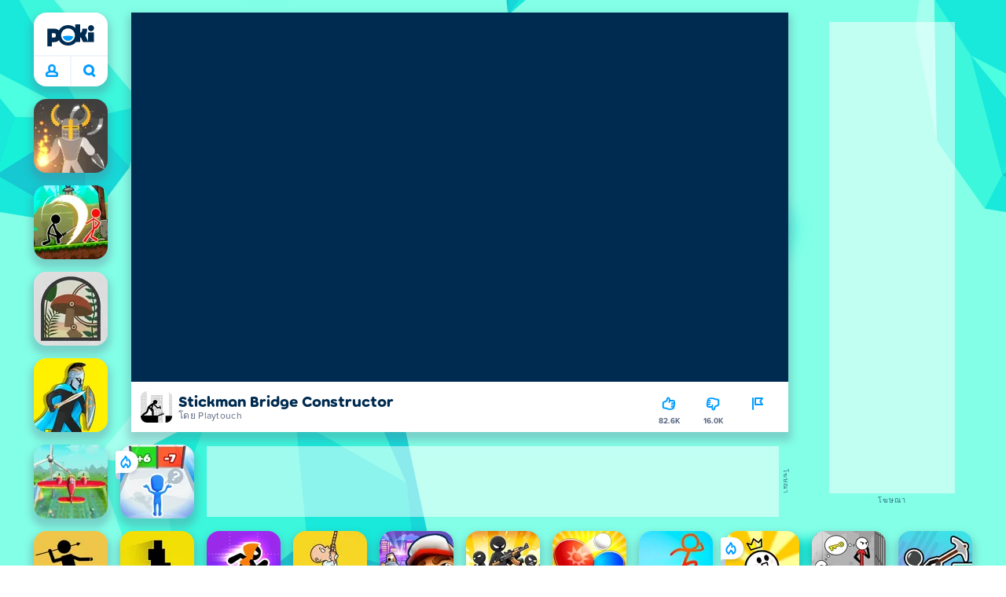

--- FILE ---
content_type: text/html; charset=utf-8
request_url: https://poki.com/th/g/stickman-bridge-constructor
body_size: 69171
content:
<!doctype html>
<html  dir="ltr" lang="th" translate="no">
	<head>
		<meta charset="utf-8">
		<link data-chunk="main" rel="stylesheet" href="https://a.poki-cdn.com/assets/client~main-e019dbda~5428c13b1e99f360aab3.css">
<link data-chunk="app-components-Pill-tsx" rel="stylesheet" href="https://a.poki-cdn.com/assets/client~app-components-Pill~e43f8eb412f0305c356e.css">
<link data-chunk="app-components-Logo-tsx" rel="stylesheet" href="https://a.poki-cdn.com/assets/client~app-components-Logo~584ca21df851816a20e1.css">
<link data-chunk="app-components-NavButtons-tsx" rel="stylesheet" href="https://a.poki-cdn.com/assets/client~app-components-NavButtons~b87445101d0458752fae.css">
<link data-chunk="app-components-NavButtonProfile-tsx" rel="stylesheet" href="https://a.poki-cdn.com/assets/client~app-components-NavButtonProfile~e7bfcf38363213b73d8c.css">
<link data-chunk="app-components-PageGame-tsx" rel="stylesheet" href="https://a.poki-cdn.com/assets/client~app-components-PageGame~eb4220a9a30906bec08a.css">
<link data-chunk="app-components-GamePlayer-tsx" rel="stylesheet" href="https://a.poki-cdn.com/assets/client~app-components-GamePlayer~8b6166020db80f5d9620.css">
<link data-chunk="app-components-GameContentTile-tsx" rel="stylesheet" href="https://a.poki-cdn.com/assets/client~app-components-GameContentTile~6e2b626219e911448fd4.css">
<link data-chunk="app-components-GameBarButton-tsx" rel="stylesheet" href="https://a.poki-cdn.com/assets/client~app-components-GameBarButton~1024113f052d0a626b7c.css">
<link data-chunk="app-components-SummaryTile-tsx" rel="stylesheet" href="https://a.poki-cdn.com/assets/client~app-components-SummaryTile~39675dec997a9307565a.css">
<link data-chunk="app-components-Shimmer-tsx" rel="stylesheet" href="https://a.poki-cdn.com/assets/client~app-components-Shimmer~7da28f8b8cb070fc1bc7.css">
<link data-chunk="app-components-TileLabel-tsx" rel="stylesheet" href="https://a.poki-cdn.com/assets/client~app-components-TileLabel~2d00f8d2463f672cd381.css">
<link data-chunk="app-components-CategoryTile-tsx" rel="stylesheet" href="https://a.poki-cdn.com/assets/client~app-components-CategoryTile~139fc0e53c36a2444207.css">
<link data-chunk="app-components-Description-tsx" rel="stylesheet" href="https://a.poki-cdn.com/assets/client~app-components-Description~83813e0d026d0e6515b4.css">
<link data-chunk="app-components-Breadcrumbs-tsx" rel="stylesheet" href="https://a.poki-cdn.com/assets/client~app-components-Breadcrumbs~c91f31ecaf103f32547e.css">
<link data-chunk="app-components-Tags-tsx" rel="stylesheet" href="https://a.poki-cdn.com/assets/client~app-components-Tags~49a8aefee7bac227c9ee.css">
<link data-chunk="app-components-Footer-tsx" rel="stylesheet" href="https://a.poki-cdn.com/assets/client~app-components-Footer~835634be14ec10c387d5.css">
<link data-chunk="app-components-SocialLinks-tsx" rel="stylesheet" href="https://a.poki-cdn.com/assets/client~app-components-SocialLinks~ad8c08ed020b8c30348b.css">
<link data-chunk="app-components-contentTypes-TitleBox-tsx" rel="stylesheet" href="https://a.poki-cdn.com/assets/client~app-components-contentTypes-TitleBox~f00e65ee922b58eafa36.css">
<link data-chunk="app-components-ExternallyHostedCommunication-tsx" rel="stylesheet" href="https://a.poki-cdn.com/assets/client~app-components-ExternallyHostedCommunication~57a7d5c666c728691844.css">
<link data-chunk="app-components-PlayGameTile-tsx" rel="stylesheet" href="https://a.poki-cdn.com/assets/client~app-components-PlayGameTile~d28dce0add6bab80bee2.css">
<link data-chunk="app-components-SpinnerCircular-tsx" rel="stylesheet" href="https://a.poki-cdn.com/assets/client~app-components-SpinnerCircular~9eb8b8697f891858299e.css">
<link data-chunk="app-components-GamePrivacyPolicy-tsx" rel="stylesheet" href="https://a.poki-cdn.com/assets/client~app-components-GamePrivacyPolicy~53429096476676a62136.css">
<link data-chunk="app-components-PageBackground-tsx" rel="stylesheet" href="https://a.poki-cdn.com/assets/client~app-components-PageBackground~61323aa3d325e14e0cd7.css">
<link data-chunk="app-components-contentTypes-PokiKids-tsx" rel="stylesheet" href="https://a.poki-cdn.com/assets/client~app-components-contentTypes-PokiKids~b31f09c137bdcdecf5b4.css">
<link data-chunk="app-components-StoreLinks-tsx" rel="stylesheet" href="https://a.poki-cdn.com/assets/client~app-components-StoreLinks~5ac5d6ad42b81e738441.css">
<link data-chunk="app-components-contentTypes-ErrorLoader-tsx" rel="stylesheet" href="https://a.poki-cdn.com/assets/client~app-components-contentTypes-ErrorLoader~f93bc14667ff7d04d4ec.css">
<link data-chunk="app-components-privacyCenter-PrivacyCenter-tsx" rel="stylesheet" href="https://a.poki-cdn.com/assets/client~app-components-privacyCenter-PrivacyCenter-42018f38~1fc78be8ec8c47a2587c.css">
<link data-chunk="app-components-PageContent-tsx" rel="stylesheet" href="https://a.poki-cdn.com/assets/client~app-components-PageContent~1379094c6382a1d27e02.css">
<link data-chunk="app-components-GameNotAvailable-tsx" rel="stylesheet" href="https://a.poki-cdn.com/assets/client~app-components-GameNotAvailable~db534a9159013f26fb45.css">
<link data-chunk="app-components-contentTypes-GameUnavailable-tsx" rel="stylesheet" href="https://a.poki-cdn.com/assets/client~app-components-contentTypes-GameUnavailable~3bad22dfdc8fb4f01a40.css">
<link data-chunk="app-components-PageAllGames-tsx" rel="stylesheet" href="https://a.poki-cdn.com/assets/client~app-components-PageAllGames~e2bff0a830c783c1d560.css">
<link data-chunk="app-components-ParallaxBackground-tsx" rel="stylesheet" href="https://a.poki-cdn.com/assets/client~app-components-ParallaxBackground~7a8a043051b81a642e95.css">
<link data-chunk="app-components-themes-ThemeHorror-tsx" rel="stylesheet" href="https://a.poki-cdn.com/assets/client~app-components-themes-ThemeHorror~714a114b9f30d616f320.css">
<link data-chunk="app-components-PageContact-tsx" rel="stylesheet" href="https://a.poki-cdn.com/assets/client~app-components-PageContact~c3f347c6badce3386583.css">
<link data-chunk="app-components-themes-ThemeWinter-tsx" rel="stylesheet" href="https://a.poki-cdn.com/assets/client~app-components-themes-ThemeWinter~94408c888a647d5a96b9.css">
<link data-chunk="app-components-Label-tsx" rel="stylesheet" href="https://a.poki-cdn.com/assets/client~app-components-Label~fe53735a9197d8a9f1e6.css">
<link data-chunk="app-components-PageFAQ-tsx" rel="stylesheet" href="https://a.poki-cdn.com/assets/client~app-components-PageFAQ~09792bd347c08284eba3.css">
<link data-chunk="app-components-contentTypes-contentPages-CookiesTable-tsx" rel="stylesheet" href="https://a.poki-cdn.com/assets/client~app-components-contentTypes-contentPages-CookiesTable~551b8254edd19633d854.css">
<link data-chunk="app-components-contentTypes-contentPages-policies-TermsOfUseGeneral-Global-tsx" rel="stylesheet" href="https://a.poki-cdn.com/assets/client~app-components-contentTypes-contentPages-policies-TermsOfUseGeneral-Global~6ae956ac085e738aa174.css">
<link data-chunk="app-components-contentTypes-contentPages-policies-PrivacyStatement-Global-tsx" rel="stylesheet" href="https://a.poki-cdn.com/assets/client~app-components-contentTypes-contentPages-policies-PrivacyStatement-Global-507b366f~6ae956ac085e738aa174.css">
<link data-chunk="app-components-contentTypes-contentPages-PrivacyStatementGDPR-tsx" rel="stylesheet" href="https://a.poki-cdn.com/assets/client~app-components-contentTypes-contentPages-PrivacyStatementGDPR~6ae956ac085e738aa174.css">
<link data-chunk="app-components-contentTypes-contentPages-CookieStatementGDPR-tsx" rel="stylesheet" href="https://a.poki-cdn.com/assets/client~app-components-contentTypes-contentPages-CookieStatementGDPR~6ae956ac085e738aa174.css">
<link data-chunk="app-components-contentTypes-contentPages-TermsOfUseGDPR-tsx" rel="stylesheet" href="https://a.poki-cdn.com/assets/client~app-components-contentTypes-contentPages-TermsOfUseGDPR~6ae956ac085e738aa174.css">
<link data-chunk="app-components-contentTypes-contentPages-policies-CookieStatement-Global-tsx" rel="stylesheet" href="https://a.poki-cdn.com/assets/client~app-components-contentTypes-contentPages-policies-CookieStatement-Global~6ae956ac085e738aa174.css">
<link data-chunk="app-components-contentTypes-contentPages-policies-VulnerabilityDisclosurePolicy-tsx" rel="stylesheet" href="https://a.poki-cdn.com/assets/client~app-components-contentTypes-contentPages-policies-VulnerabilityDisclosurePolicy~6ae956ac085e738aa174.css">
<link data-chunk="app-components-contentTypes-contentPages-TermsOfUseUK-tsx" rel="stylesheet" href="https://a.poki-cdn.com/assets/client~app-components-contentTypes-contentPages-TermsOfUseUK~6ae956ac085e738aa174.css">
<link data-chunk="app-components-contentTypes-contentPages-PrivacyStatementUK-tsx" rel="stylesheet" href="https://a.poki-cdn.com/assets/client~app-components-contentTypes-contentPages-PrivacyStatementUK~6ae956ac085e738aa174.css">
		
		<link rel="preconnect" href="https://a.poki-cdn.com" />
		<link rel="preconnect" href="https://img.poki-cdn.com" />
		<link rel="preconnect" href="https://poki-gdn.com" />
		<link rel="preconnect" href="https://games.poki.com" />
		
		<link rel="manifest" href="/manifest.json">
		<meta name="apple-mobile-web-app-capable" content="yes">
		<meta name="apple-mobile-web-app-status-bar-style" content="black-translucent">
		<meta name="apple-mobile-web-app-title" content="Poki">
		<meta name="mobile-web-app-capable" content="yes" />
		<meta name="color-scheme" content="only light">
		<meta name="robots" content="max-image-preview:large">
		<meta name="format-detection" content="telephone=no">
		<meta name="x-ab" content="a-db7966e6">
		<meta name="viewport" content="width=device-width, initial-scale=1.0, minimal-ui, shrink-to-fit=no, viewport-fit=cover" />
		<script>
			
			window.rtl = false;
			window.ENV = {"SERVICE_ENV":"production","DEPLOY_ENV":"cluster"};
			window.context = {"geo":"US","session":{},"user":{},"site":{"id":46,"lang":"th","title":"Poki (โปกิ)","languageName":"ภาษาไทย","domain":"poki.com","domain_title":"Poki.com","iso_lang":"th","locale":"th_TH","paths":{"prefix":"\u002Fth"}},"experiment":"a-db7966e6","page":{"id":29420,"type":"game","path":"\u002Fth\u002Fg\u002Fstickman-bridge-constructor"},"tag":"pg-6d6d4ba4c1c6e6c7eb15604060cbcbf4f8572cb1","isPokiAnalyticsEnabled":true};
			window.pokiGTM = window.pokiGTM || [];
			window.isPokiPlayground = 'true';
			window.googletag = window.googletag || { cmd: [] };
			window.pbjs = window.pbjs || { que: [] };

			
		window.pokiCountry = 'US';
		window.pokiRegion = 'OH';
		window.pokiBotScore = 99;
		window.pokiBotVerified = false;
	
			var head;(()=>{"use strict";var e=15552e3;function o(e){var o=new RegExp("".concat(e,"=([^;]+)(?:;|$)")).exec(document.cookie);return o?o[1]:""}function t(o,t,n){document.cookie="".concat(o,"=").concat(t,"; path=/; samesite=lax; max-age=").concat(Math.min(n||e,e))}function n(){for(var e=Math.floor(Date.now()/1e3),o="",t=0;t<4;t++)o=String.fromCharCode(255&e)+o,e>>=8;if(window.crypto&&crypto.getRandomValues&&Uint32Array){var n=new Uint32Array(12);crypto.getRandomValues(n);for(var a=0;a<12;a++)o+=String.fromCharCode(255&n[a])}else for(var i=0;i<12;i++)o+=String.fromCharCode(Math.floor(256*Math.random()));return btoa(o).replace(/\+/g,"-").replace(/\//g,"_").replace(/=/g,"")}function a(e,o,t){console.error(e);var n=[{k:"where",v:o},{k:"error",v:e.name&&e.message?"".concat(e.name,": ").concat(e.message):JSON.stringify(e)}];if(void 0!==t){var a=t;"string"!=typeof e&&(a=JSON.stringify(e)),n.push({k:"extra",v:a})}!function(e,o){fetch(e,{method:"POST",headers:{"Content-Type":"text/plain"},body:o,mode:"no-cors",keepalive:!0,credentials:"omit"}).catch((function(t){console.error(t);try{var n="XMLHttpRequest"in window?new XMLHttpRequest:new ActiveXObject("Microsoft.XMLHTTP");n.open("POST",e,!0),n.setRequestHeader("Content-Type","text/plain"),n.send(o)}catch(e){}}))}("https://t.poki.io/l",JSON.stringify({c:"observer-error",ve:7,d:n}))}var i="poki_uid",r="poki_uid_new",s="poki_uid_version",c="poki_uid_ttl",d=15552e3;function p(e){t(i,o(i),e),t(r,o(r),e),t(s,o(s),e),t(c,e,e),window[window._pokiUserGlobalName]&&(window[window._pokiUserGlobalName].ttl=e)}function u(e){if(!e)return"";try{var o=/^[a-zA-Z][a-zA-Z0-9+\-.]*:\/\//.test(e);return new URL(o?e:"https://".concat(e)).hostname||""}catch(e){return""}}function l(e){if(/^\d{1,3}(\.\d{1,3}){3}$/.test(e)||e.includes(":"))return e;if("gemini.google.com"===e)return"gemini-google";if("bard.google.com"===e)return"bard-google";if("com.google.android.googlequicksearchbox"===e)return e;var o=function(e){if(!e)return"";if(/^\d{1,3}(\.\d{1,3}){3}$/.test(e)||e.includes(":"))return e;var o=e.split(".").filter(Boolean);if(o.length<=2)return e;var t=new Set(["co.uk","gov.uk","ac.uk","sch.uk","com.au","net.au","org.au","com.br","com.mx","com.tr","com.ar","com.cn","com.hk","com.tw","com.sg","com.my","com.id","co.nz","co.in","co.kr","co.za"]),n=o.slice(-2).join("."),a=o.slice(-3).join(".");return t.has(n)?o.slice(-3).join("."):t.has(a)?o.slice(-4).join("."):n}(e);return o?o.split(".")[0]||o:e||""}function w(e,o){var t=e.getAll(o);return t&&0!==t.length?t[t.length-1]:""}window._pokiUserGlobalName=window._pokiUserGlobalName||"user";var g=new Set(["authorize.roblox.com","accounts.google.com","appleid.apple.com","idmsa.apple.com","login.microsoftonline.com","login.live.com"]),h=new Set(["doubleclick","googlesyndication","googleapis","googleadservices"]),m=new Set(["doubleclick","googlesyndication","googleapis","googleadservices","adsenseformobileapps"]),f=new Set(["google","bing","brave","yahoo","baidu","yandex","duckduckgo","aol","ask","avg","babylon","googleweblight","info","izito","msn","myway","naver","qo-search","searchencrypt","search-results","searchlock","seznam","so","sogou","startpage","startpagina","startsiden","virgilio","wp","zapmeta","100searchengines","dailysearches","easyfindanswers","ecosia","findretro","geniol","gsearch","gosearcresults","gosrch","juniorsafesearch","karmasearch","keyboardsearch","kvasir","metager","mojeek","mysearcheasy","onlineradiok","panda-search","petalsearch","presearch","qwant","rammerhead","relatedsearches","search","search-browser","searchbip","searcheira","search-io","search-load","searchmusic-online","search-redirect","searchsafe","searchsail","search-sprint","search-tab","searchspear","sosearcher","srchoffer","syndicatedsearch","trojanwall","voicecommandsearcher","web-explore","webcrawler","yellow-search","ziyuan","ziyuanm","zuiben","coccoc","zhanlian"]),v=18e5,k="poki_session";window._pokiSessionGlobalName=window._pokiSessionGlobalName||"session";var _=["poki.at","poki.be","poki.by","poki.ch","poki.cn","poki.co.id","poki.co.il","poki.com.br","poki.com","poki.cz","poki.de","poki.dk","poki.fi","poki.it","poki.jp","poki.nl","poki.pl","poki.pt","poki.se","www.trochoi.net"];function y(){try{var e=new URL(document.referrer).hostname;return _.indexOf(e)>-1?"poki":e}catch(e){}return""}function b(e,o){if(!e)return!1;if(!(e&&e.page&&e.landing_page&&e.previous_page))return!1;if(!e.tab_id)return!1;if(!e.expire||Date.now()>e.expire)return!1;if(e.expire>Date.now()+v)return!1;if(o){if(void 0!==e.referrer_domain){var t=y(),n=g.has(t);if("poki"!==t&&!n&&t!==e.referrer_domain)return!1}var a=new URLSearchParams(window.location.search);if(["gclid","msclkid","yclid","ttclid","fbclid","utm_campaign","campaign","adgroup","creative","utm_term"].some((function(e){return a.has(e)}))||"web_app_manifest"===a.get("utm_source")||"bing"===a.get("utm_source")||"cpc"===a.get("utm_medium")||"rtb-cpm"===a.get("utm_medium"))return!1}return!0}function S(){var e=null;b(window[window._pokiSessionGlobalName],!1)&&(e=window[window._pokiSessionGlobalName]);try{var o=sessionStorage.getItem(k);if(o){var t=JSON.parse(o);b(t,!0)&&(!e||t.depth>e.depth)&&(e=t)}}catch(e){try{a(e,"getSession",sessionStorage.getItem(k))}catch(o){a(e,"getSession",o)}}return e}function N(){var e=0;window[window._pokiSessionGlobalName]&&window[window._pokiSessionGlobalName].count&&(e=window[window._pokiSessionGlobalName].count);try{var t=sessionStorage.getItem(k);if(t){var n=JSON.parse(t);n&&n.count&&n.count>e&&(e=n.count)}}catch(e){try{a(e,"getPreviousSessionCount",sessionStorage.getItem(k))}catch(t){a(e,"getPreviousSessionCount",t)}}try{var i=o(k);if(i){var r=JSON.parse(i);r&&r.count&&r.count>e&&(e=r.count)}}catch(e){try{a(e,"getPreviousSessionCount",o(k))}catch(t){a(e,"getPreviousSessionCount",t)}}return e}function x(){if(window[window._pokiSessionGlobalName]&&window[window._pokiSessionGlobalName].tab_id)return window[window._pokiSessionGlobalName].tab_id;try{var e=sessionStorage.getItem(k);if(e){var o=JSON.parse(e);if(o&&o.tab_id)return o.tab_id}}catch(e){}return n()}function C(){var e=0,t=S();t&&(e=t.depth);try{var n=o(k);if(n){var i=JSON.parse(n);!b(i,!0)||t&&i.id!==t.id||(e=Math.max(e,i.depth))}}catch(e){var r=null;try{r=o(k)||null}catch(e){}a(e,"getSessionDepth",r)}return e}function L(e,i,s){var p,_=null;try{(_=S())?(_.previous_page.path=_.page.path,_.previous_page.type=_.page.type,_.previous_page.id=_.page.id,_.previous_page.start=_.page.start,_.previous_page.pageview_id=_.page.pageview_id,_.page.path=e,_.page.type=i,_.page.id=s,_.page.start=Date.now(),_.page.pageview_id=n(),_.depth=C()+1,_.expire=Date.now()+v):_=function(e,i,r){try{var s=o(k);if(s){var c=JSON.parse(s);if(b(c,!0))return c.previous_page.path=c.page.path,c.previous_page.type=c.page.type,c.previous_page.id=c.page.id,c.previous_page.start=c.page.start,c.previous_page.pageview_id=c.page.pageview_id,c.page.path=e,c.page.type=i,c.page.id=r,c.page.start=Date.now(),c.page.pageview_id=n(),c.depth=C()+1,c.expire=Date.now()+v,c.tab_id=x(),t(k,JSON.stringify(c)),c}}catch(e){var d=null;try{d=o(k)||null}catch(e){}a(e,"getSessionDepth",d)}var p=n(),_=function(){var e,o=arguments.length>0&&void 0!==arguments[0]?arguments[0]:{},t=o.search,n=void 0===t?"":t,a=o.referrer,i=void 0===a?"":a,r=new URLSearchParams(n),s=u(i),c=l(s),d=""!==i,p=r.has("tt"),v=r.has("sc"),k=w(r,"utm_source"),_=w(r,"utm_medium"),y=w(r,"utm_term"),b=w(r,"poki_source"),S=w(r,"placement"),N=w(r,"gclid"),x=w(r,"msclkid"),C=w(r,"yclid"),L=w(r,"ttclid"),G=w(r,"fbclid"),U=w(r,"adgroup"),D=w(r,"creative"),O=w(r,"network");e=c||(""===s&&""!==i?"":i);var R,T,A=!d||"poki"===e||m.has(e),P=(R=(i||"").match(/^android-app:\/\/([^/]+)/i))?R[1].toLowerCase():null,j=function(e){var o=(e||"").match(/^ios-app:\/\/([^/]+)/i);return o?o[1].toLowerCase():null}(i),M=function(e){var o=(e||"").match(/^mobileapp::\d+-([^/]+)/i);return o?o[1].toLowerCase():null}(i),z=A&&S.includes("mobileapp::")&&S.includes("mobileapp::2-")?function(e){var o=arguments.length>1&&void 0!==arguments[1]?arguments[1]:/^mobileapp::2-([^/]+)/,t=(e||"").match(o);return t?t[1]:null}(S):null;T="chrome_extension"===k?"poki_chrome_extension":"edge_extension"===k?"poki_edge_extension":p?"tiktok":v?"snapchat":"android_app"===b?"poki_android_app":"web_app_manifest"===k?"pwa":P||j||M||(!d&&k?k:z||(A&&S?l(u(S))||S:"g"===O?"google":"ytv"===O?"youtube":d||N||x||C||L||G||U||D?!d&&N&&/^\d+$/.test(N)?"direct":""===e&&d?"unknown":e||"unknown":"direct"));var I,J=h.has(T)||!!(N||x||C||L||G||U||D)||"cpc"===_||"rtb-cpm"===_||"ppc"===_||"paid"===_,E=(s||"").toLowerCase(),$=!g.has(E)&&(f.has(T)||/^com\.google\.android\.googlequicksearchbox$/.test(E)||/^webcache\.googleusercontent\.com$/.test(E)||!!y&&"share"!==_);return I="snapchat"===k?"cpc":G&&!k?"organic":J?"cpc":$?"organic":g.has(E)?"oauth":"pwa"===T||"poki_android_app"===T||d||"social"===_||"email"===_?"referral":T?"unknown":"direct","direct"===T&&"direct"!==I&&"unknown"!==I&&"referral"!==I&&(T="unknown"),h.has(T)&&(T="unknown"),"poki"===T&&"cpc"===I&&(T="unknown"),{source:T,medium:I}}({referrer:document.referrer,search:window.location.search}),S=_.source,L=_.medium;return{id:n(),expire:Date.now()+v,tab_id:x(),depth:1,count:N()+1,page:{path:e,type:i,id:r,start:Date.now(),pageview_id:p},previous_page:{},landing_page:{path:e,type:i,id:r,start:Date.now(),pageview_id:p},referrer_domain:y(),source:S,medium:L}}(e,i,s),_.count>1&&(p=parseInt(o(c),10)||d,t(r,"0",p),window[window._pokiUserGlobalName]&&(window[window._pokiUserGlobalName].is_new=!1));var L=JSON.stringify(_);try{sessionStorage.setItem(k,L)}catch(e){a(e,"updateSession-1")}window[window._pokiSessionGlobalName]=_;try{t(k,L)}catch(e){a(e,"updateSession-4")}}catch(e){a(e,"updateSession-2")}return _}(async function(){const e=[];try{if("1"===new URLSearchParams(window.location.search).get("disableBotDetection")||"localhost"===window.location.hostname||"127.0.0.1"===window.location.hostname)return e;/bot|googlebot|googleother|google-extended|crawler|spider|robot|crawling|headless|phantomjs/i.test(navigator?.userAgent)&&e.push("userAgent"),navigator?.webdriver&&e.push("webdriver"),navigator.languages&&0!==navigator.languages.length||e.push("languages"),window.RTCPeerConnection||e.push("RTCPeerConnection"),void 0!==document.$cdc_asdjflasutopfhvcZLmcfl_&&e.push("$cdc_asdjflasutopfhvcZLmcfl_"),(window.callPhantom||window._phantom)&&e.push("phantom"),400===window.screen.width&&400===window.screen.height&&e.push("400x400"),0===window.screen.width&&0===window.screen.height&&e.push("0x0"),"number"==typeof navigator.hardwareConcurrency&&navigator.hardwareConcurrency>32&&e.push(`${navigator.hardwareConcurrency}cores`),function(){try{const e=document.createElement("iframe");e.srcdoc="poki",document.body.appendChild(e);const o=e?.contentWindow?.self?.get?.toString();return e.remove(),!!o}catch{return!1}}()&&e.push("contentWindowProxy"),await async function(){try{return"prompt"===(await navigator.permissions.query({name:"notifications"})).state&&"Notification"in window&&"denied"===Notification.permission}catch{return!1}}()&&e.push("permissions"),await async function(){try{const{userAgentData:e}=window.navigator;return!!e&&(""===e.platform||""===await(e.getHighEntropyValues(["platform"])?.platform))}catch{return!1}}()&&e.push("userAgentData.platform"),await async function(){try{const{userAgentData:e}=window.navigator;return!!e&&!!await(e.getHighEntropyValues(["fullVersionList"])?.brands?.some((e=>e?.brand?.includes("HeadlessChrome"))))}catch{return!1}}()&&e.push("userAgentData.brands"),function(){const{hostname:e}=window.location;if("localhost"===e||"127.0.0.1"===e||e.endsWith(".poki.io"))return!1;try{if("true"===localStorage.getItem("poki_nobot"))return!1}catch{}let o=!1;const t=new Error("poki test error");return Object.defineProperty(t,"stack",{get(){o=!0}}),console.log(t),o}()&&e.push("chromeDebugProtocol"),function(){let e=!0;try{Object.setPrototypeOf(HTMLCanvasElement.prototype.toDataURL,HTMLCanvasElement.prototype.toDataURL)}catch(o){o.message.toLowerCase().indexOf("cycl")>-1&&(e=!1)}return e}()&&e.push("canvasToDataURLOverride")}catch{}return e})().then((e=>{window.pokiBotDetected=e})),window.pokiMessageBuffer=[],window.pokiMessageListener=e=>{window.pokiMessageBuffer.push(e)},window.addEventListener("message",window.pokiMessageListener),window?.location?.href?.startsWith("file://")&&(window.location.href="https://www.poki.com"),window.addEventListener("unhandledrejection",(e=>{console.error(e)}));const{context:G}=window;window.updateSession=()=>{},window.setUserTTL=()=>{};const U=()=>{window.updateSession=L,window.setUserTTL=p,L(G.page.path,G.page.type,G.page.id),G.session=window.session,window.user=function(){var e,a,p,u,l=null===(e=window[window._pokiUserGlobalName])||void 0===e?void 0:e.id,w=(null===(a=window[window._pokiUserGlobalName])||void 0===a?void 0:a.is_new)||!1,g=(null===(p=window[window._pokiUserGlobalName])||void 0===p?void 0:p.version)||0,h=(null===(u=window[window._pokiUserGlobalName])||void 0===u?void 0:u.ttl)||d;return l||(l=o(i),w="1"===o(r),g=parseInt(o(s),10)||0,h=parseInt(o(c),10)||h),l&&function(e){if(!/^[A-Za-z0-9-_]+$/.test(e))return!1;try{return 16===atob(e.replace(/-/g,"+").replace(/_/g,"/")).length}catch(e){return!1}}(l)||(l=n(),w=!0,g=2,h=d),t(i,l,h),t(r,w?"1":"0",h),t(s,g,h),t(c,h,h),window[window._pokiUserGlobalName]={id:l,is_new:w,version:g,ttl:h},{id:l,is_new:w,version:g,ttl:h}}(),G.user=window.user};window.tracker=window.tracker||[],window.context.geo=(window.pokiCountry||"").toUpperCase();try{window.localStorageConsentSet="true"===localStorage.getItem("localStorageConsentSet")}catch{}if((document.cookie.includes("poki_remarketing=false")||!1)&&(window.pokiBingRemarketing=!1,window.pokiGoogleRemarketing=!1),window.pokiAnalytics=!1,window.adsAllowed=!0,window.loadTS2=function(){window.pokiAnalytics=!0;const e=document.createElement("script");e.src="//a.poki-cdn.com/t2.js",document.head.appendChild(e)},"GB"===window.context.geo){const e=document.cookie.includes("poki_ads_allowed=true")||!1;window.adsAllowed=e;(document.cookie.includes("poki_analytics=true")||!1)&&(U(),window.loadTS2())}else{document.cookie.includes("poki_analytics=false")||!1||(U(),window.loadTS2())}head={}})();
			window.INITIAL_STATE = {"router":{"location":{"pathname":"\u002Fth\u002Fg\u002Fstickman-bridge-constructor","search":"?ab=a-db7966e6","hash":"","state":null,"key":"linf3c0t"},"action":"POP","forceReload":false},"ads":{"takeover":null,"pokiSDKLoaded":false,"adStackLoaded":false,"adStackReadyForLoad":false,"adBlocked":false,"mobileAdsOpportunity":false,"gameBarHouseAdCount":0,"gameBarHouseAdEmpty":false},"background":{"immersiveTakeover":null,"custom":{"color":"var(--green-7)","style":"cover","image":"https:\u002F\u002Fa.poki-cdn.com\u002Fimages\u002Fbg-diamante.svg"}},"client":{"bot":false,"cache":0,"device":"desktop","isIpadOS":false,"isIos":false,"visibility":true,"history":[],"geo":"US","region":"OH","ccpaApplies":false,"host":"poki.com","viewportOrientation":"portrait","loadingPage":false,"recentGames":[],"hydrated":false,"asyncEpicFired":false,"usPrivacyString":"1---","consistentRandomSeed":0.048132910590760414,"externalGames":{},"privacyPopupRevision":"0","isAdsBlockedVisible":false,"trafficSource":""},"currency":{"EUR":{"EUR":1,"GBP":0.880339,"USD":1.152857},"GBP":{"EUR":1.1359260466706576,"GBP":1,"USD":1.3095602943865943},"USD":{"EUR":0.8674102685762415,"GBP":0.7636150884281399,"USD":1}},"experiment":{"config":{"id":"a-db7966e6","playground":{"docker_image":"6d6d4ba4c1c6e6c7eb15604060cbcbf4f8572cb1","sdk_version":"f7e035f29328cbf60a3e1a2089a6c4192ec0e259"},"playground_image":"6d6d4ba4c1c6e6c7eb15604060cbcbf4f8572cb1","weight":4}},"game":{"isFullscreen":false,"wasFullscreen":false,"showAdStatus":false,"adStatusEvent":"","adDuration":0,"adCurrentTime":0,"loadingFinished":false,"lastCloudSaveTimestamp":0},"pages":{"currentPagePath":null,"previousPagePath":null,"isLanding":true,"pages":{}},"ratings":{"userVotes":{},"previousUserVotes":{},"feedbackGiven":{},"ratingsData":{}},"bugReport":{"isReporting":false,"reportData":null},"search":{"query":"","expanded":false,"results":{"content":[]},"pending":false,"doneOnce":false,"error":false,"popularSearches":[],"searchSessionId":0,"quickSearchCategories":[]},"notifications":{"stack":[],"muted":[]},"site":{"mode":"web","site":{"id":46,"lang":"th","title":"Poki (โปกิ)","languageName":"ภาษาไทย","domain":"poki.com","domain_title":"Poki.com","iso_lang":"th","locale":"th_TH","paths":{"prefix":"\u002Fth"}},"sites":{"3":{"id":3,"lang":"en","title":"Poki","languageName":"English","domain":"poki.com","domain_title":"Poki.com","iso_lang":"en","locale":"en_US","paths":{"prefix":"\u002Fen"}},"7":{"id":7,"lang":"ru","title":"Poki (Поки)","languageName":"Pусский","domain":"poki.com","domain_title":"Poki.com","iso_lang":"ru","locale":"ru_RU","paths":{"prefix":"\u002Fru"}},"38":{"id":38,"lang":"uk","title":"Poki (Покі)","languageName":"Українська","domain":"poki.com","domain_title":"Poki.com","iso_lang":"uk","locale":"uk_UA","paths":{"prefix":"\u002Fua"}},"43":{"id":43,"lang":"ar","title":"Poki (بوكي)","languageName":"عربي","domain":"poki.com","domain_title":"Poki.com","iso_lang":"ar","locale":"ar_AR","paths":{"prefix":"\u002Far"}},"46":{"id":46,"lang":"th","title":"Poki (โปกิ)","languageName":"ภาษาไทย","domain":"poki.com","domain_title":"Poki.com","iso_lang":"th","locale":"th_TH","paths":{"prefix":"\u002Fth"}},"48":{"id":48,"lang":"ko","title":"Poki (포키)","languageName":"한국어","domain":"poki.com","domain_title":"Poki.com","iso_lang":"ko","locale":"ko_KR","paths":{"prefix":"\u002Fkr"}},"52":{"id":52,"lang":"es","title":"Poki","languageName":"Español","domain":"poki.com","domain_title":"Poki.com","iso_lang":"es","locale":"es_LA","paths":{"prefix":"\u002Fes"}},"53":{"id":53,"lang":"fr","title":"Poki","languageName":"Français","domain":"poki.com","domain_title":"Poki.com","iso_lang":"fr","locale":"fr_FR","paths":{"prefix":"\u002Ffr"}},"54":{"id":54,"lang":"tr","title":"Poki","languageName":"Türkçe","domain":"poki.com","domain_title":"Poki.com","iso_lang":"tr","locale":"tr_TR","paths":{"prefix":"\u002Ftr"}},"56":{"id":56,"lang":"el","title":"Poki (ποκι)","languageName":"Ελληνικά","domain":"poki.com","domain_title":"Poki.com","iso_lang":"el","locale":"el_GR","paths":{"prefix":"\u002Fgr"}},"57":{"id":57,"lang":"no","title":"Poki","languageName":"Norsk","domain":"poki.com","domain_title":"Poki.com","iso_lang":"no","locale":"no_NO","paths":{"prefix":"\u002Fno"}},"58":{"id":58,"lang":"ro","title":"Poki","languageName":"Română","domain":"poki.com","domain_title":"Poki.com","iso_lang":"ro","locale":"ro_RO","paths":{"prefix":"\u002Fro"}},"59":{"id":59,"lang":"bg","title":"Poki (Поки)","languageName":"български","domain":"poki.com","domain_title":"Poki.com","iso_lang":"bg","locale":"bg_BG","paths":{"prefix":"\u002Fbg"}},"60":{"id":60,"lang":"hu","title":"Poki","languageName":"Magyar","domain":"poki.com","domain_title":"Poki.com","iso_lang":"hu","locale":"hu_HU","paths":{"prefix":"\u002Fhu"}},"61":{"id":61,"lang":"sk","title":"Poki","languageName":"Slovenčina","domain":"poki.com","domain_title":"Poki.com","iso_lang":"sk","locale":"sk_SK","paths":{"prefix":"\u002Fsk"}},"62":{"id":62,"lang":"sv","title":"Poki","languageName":"Svenska","domain":"poki.com","domain_title":"Poki.com","iso_lang":"sv","locale":"","paths":{"prefix":"\u002Fse"}},"63":{"id":63,"lang":"it","title":"Poki","languageName":"Italiano","domain":"poki.com","domain_title":"Poki.com","iso_lang":"it","locale":"it_IT","paths":{"prefix":"\u002Fit"}},"64":{"id":64,"lang":"da","title":"Poki","languageName":"Dansk","domain":"poki.com","domain_title":"Poki.com","iso_lang":"da","locale":"da_DK","paths":{"prefix":"\u002Fdk"}},"65":{"id":65,"lang":"fi","title":"Poki","languageName":"Suomi","domain":"poki.com","domain_title":"Poki.com","iso_lang":"fi","locale":"fi_FI","paths":{"prefix":"\u002Ffi"}},"66":{"id":66,"lang":"pl","title":"Poki","languageName":"Polski","domain":"poki.com","domain_title":"Poki.com","iso_lang":"pl","locale":"pl_PL","paths":{"prefix":"\u002Fpl"}},"67":{"id":67,"lang":"cs","title":"Poki","languageName":"Čeština","domain":"poki.com","domain_title":"Poki.com","iso_lang":"cs","locale":"","paths":{"prefix":"\u002Fcz"}},"68":{"id":68,"lang":"nl","title":"Poki","languageName":"Nederlands","domain":"poki.com","domain_title":"Poki.com","iso_lang":"nl","locale":"nl_NL","paths":{"prefix":"\u002Fnl"}},"69":{"id":69,"lang":"ja","title":"Poki (ポキ)","languageName":"日本語","domain":"poki.com","domain_title":"Poki.com","iso_lang":"ja","locale":"ja_JP","paths":{"prefix":"\u002Fjp"}},"70":{"id":70,"lang":"he","title":"Poki (פוקי)","languageName":"עִברִית","domain":"poki.com","domain_title":"Poki.com","iso_lang":"he","locale":"he_IL","paths":{"prefix":"\u002Fil"}},"71":{"id":71,"lang":"pt","title":"Poki","languageName":"Português","domain":"poki.com","domain_title":"Poki.com","iso_lang":"pt-br","locale":"pt_BR","paths":{"prefix":"\u002Fbr"}},"72":{"id":72,"lang":"de","title":"Poki","languageName":"Deutsch","domain":"poki.com","domain_title":"Poki.com","iso_lang":"de","locale":"de_DE","paths":{"prefix":"\u002Fde"}},"73":{"id":73,"lang":"zh","title":"Poki (宝玩)","languageName":"简体中文","domain":"poki.com","domain_title":"Poki.com","iso_lang":"zh","locale":"zh_CN","paths":{"prefix":"\u002Fzh"}},"74":{"id":74,"lang":"id","title":"Poki","languageName":"Bahasa Indonesia","domain":"poki.com","domain_title":"Poki.com","iso_lang":"id","locale":"id_ID","paths":{"prefix":"\u002Fid"}},"75":{"id":75,"lang":"hi","title":"Poki (पोकी)","languageName":"हिन्दी","domain":"poki.com","domain_title":"Poki.com","iso_lang":"hi","locale":"hi_IN","paths":{"prefix":"\u002Fhi"}},"76":{"id":76,"lang":"bn","title":"Poki (পোকি)","languageName":"বাংলা","domain":"poki.com","domain_title":"Poki.com","iso_lang":"bn","locale":"bn_IN","paths":{"prefix":"\u002Fbn"}},"77":{"id":77,"lang":"ms","title":"Poki","languageName":"Bahasa Melayu","domain":"poki.com","domain_title":"Poki.com","iso_lang":"ms","locale":"ms_MY","paths":{"prefix":"\u002Fms"}},"78":{"id":78,"lang":"tl","title":"Poki","languageName":"Tagalog","domain":"poki.com","domain_title":"Poki.com","iso_lang":"tl","locale":"tl_PH","paths":{"prefix":"\u002Ftl"}},"79":{"id":79,"lang":"uz","title":"Poki","languageName":"O'zbek","domain":"poki.com","domain_title":"Poki.com","iso_lang":"uz","locale":"uz_UZ","paths":{"prefix":"\u002Fuz"}},"80":{"id":80,"lang":"sr","title":"Poki","languageName":"Srpski","domain":"poki.com","domain_title":"Poki.com","iso_lang":"sr","locale":"sr_RS","paths":{"prefix":"\u002Fsr"}}},"localisations":{"status":"fulfilled","endpointName":"getLocalisations","requestId":"QEBzZa16GmvN287GwSsD0","originalArgs":{"site":{"id":46,"lang":"th","title":"Poki (โปกิ)","languageName":"ภาษาไทย","domain":"poki.com","domain_title":"Poki.com","iso_lang":"th","locale":"th_TH","paths":{"prefix":"\u002Fth"}}},"startedTimeStamp":1764026986908,"data":{"about":"เกี่ยวกับเรา","about_title":"เกี่ยวกับ Poki (โปกิ)","acc_add_birthdate":"เราต้องการข้อมูลวันเกิดของคุณเพื่อที่เราจะได้ตั้งค่าบัญชีของคุณให้เสร็จสิ้น","acc_auth_flow_failed":"โอ๊ะ! มีบางอย่างผิดพลาด กรุณารีเฟรชหน้าจอและลองใหม่","acc_registration_incomplete":"สวัสดี! เพิ่มวันเกิดของคุณเพื่อทำให้บัญชีของคุณสมบูรณ์","acc_welcome_popup":"ยินดีต้อนรับสู่ Poki! ความคืบหน้าเกมของคุณจะถูกบันทึกโดยอัตโนมัติ เกมกำลังเล่น 🎮","access_account_here":"Access your account here","ad_end":"Game on! 🚀","ad_fail":"Ad failed. Game on! 🚀","ad_loading":"กำลังโหลดโฆษณา ⏳","ad_started1":"โฆษณาส่งเสริมนักพัฒนาเกม 🤝","ad_started2":"โฆษณาช่วยให้ poki ฟรี 💙","ad_started3":"กลับมาเล่นอีกครั้งหลังจากพักนี้ 🎮","ad_wait1":"ขอบคุณที่รอ 🫶","ad_wait2":"กำลังใช้เวลานานกว่าที่คาดไว้ 😬","ad_wait3":"ขอบคุณสำหรับความอดทนของคุณ 🙏","advertisement":"โฆษณา","all_games":"ทุกเกม","allow":"อนุญาต","ask_parent_for_play":"โปรดสอบถามผู้ปกครองหรือผู้ดูแลของคุณว่าคุณสามารถเล่นได้หรือไม่","attach_screenshot":"แนบภาพหน้าจอของเกม","auto_redirect_button":"เปลี่ยนกลับไปเป็น [language]","auto_redirect_message":"เราได้อัปเดตเพื่อให้ตรงกับการตั้งค่าภาษาของคุณ ต้องการกลับไปใช้ [language] หรือไม่?","auto_redirect_title":"ดูเหมือนคุณจะใช้ [language]","back_to_game":"กลับไปที่เกม","breadcrumb_games":"เกม","by":"โดย","categories":"หมวดหมู่","category_meta_description":"ค้นพบ \u003Ccategory_title\u003E ที่ดีที่สุดบนเว็บไซต์ที่ได้รับความนิยมมากที่สุดสำหรับเกมออนไลน์ฟรี! \u003Csitename\u003E ทำงานบนมือถือ แท็บเล็ต หรือคอมพิวเตอร์ของคุณ ไม่ต้องดาวน์โหลด ไม่ต้องเข้าสู่ระบบ เล่นเลย!","category_meta_title":"\u003Ccategory_title_uppercase\u003E \u003Ccategory_emoji\u003E - เล่นออนไลน์ฟรี! | \u003Csitename\u003E","category_schema":"%CATEGORY_NAME% ออนไลน์ฟรีที่ดีที่สุดมีอะไรบ้าง?","category_schema_mobile":"%CATEGORY_NAME% ที่ได้รับความนิยมสูงสุดสำหรับโทรศัพท์มือถือหรือแท็บเล็ตมีอะไรบ้าง?","check_the_other_games":"%title ยังไม่มีให้บริการบนมือถือและแท็บเล็ต","clear":"เคลียร์","closefeedbackpopup":"ปิดป๊อปอัปข้อเสนอแนะ","closesearch":"ปิดการค้นหา","completeyouraccount":"กรอกข้อมูลบัญชีของคุณให้สมบูรณ์","confirm_button":"ยืนยัน","consent":"ยินยอม","consent_adult_themes":"ธีมสำหรับผู้ใหญ่","consent_chat_function":"แชท","consent_edgy_themes":"เนื้อหาที่ล้ำสมัย","consent_horror":"สยองขวัญ","consent_user_generated_content":"เนื้อหาที่สร้างโดยผู้ใช้","consent_violence":"ความรุนแรง","contact_page_content":"{\n  \"page_title\": \"Contact\",\n  \"title\": \"Get in touch\",\n  \"subtitle\": \"We'd love to hear from you\",\n  \"sections\": {\n    \"help\": {\n      \"title\": \"Need help quick?\",\n      \"subtitle\": \"Check out our FAQ\"\n    },\n    \"developers\": {\n      \"title\": \"Get in the game\", \n      \"subtitle\": \"Explore Poki for Developers\"\n    },\n    \"team\": {\n      \"title\": \"Level up\",\n      \"subtitle\": \"Join our team\"\n    },\n    \"advertising\": {\n      \"title\": \"Boost your brand\",\n      \"subtitle\": \"Email our advertising team\"\n    }\n  },\n  \"social\": {\n    \"title\": \"Follow us\"\n  },\n  \"random_game\": {\n    \"title\": \"Ready for the next round?\",\n    \"button\": \"Play a surprise game\"\n  }\n}","content_warning":"คำเตือนเนื้อหา","continue_to_site":"ไปที่เว็บไซต์","cookie":"คุกกี้","cookie_consent_body":"เราใช้คุกกี้และเทคโนโลยีอื่นที่คล้ายคลึงกันเพื่อปรับปรุงประสบการณ์ในการบริการของเรา ปรับการตั้งค่าโฆษณาในแบบของคุณและแนะนำเนื้อหาที่คุณสนใจ เมื่อใช้บริการของเรา ถือว่าคุณได้ยินยอมให้มีการตรวจสอบข้อมูลดังกล่าว เราจะแจ้งให้คุณทราบว่าเราได้อัปเดต \u003Ca\u003Eนโยบายความเป็นส่วนตัว\u003C\u002Fa\u003E ของเราอีกด้วย","cookie_settings":"Cookie settings","cookie_statement":"คำชี้แจงเกี่ยวกับคุกกี้","createaccount":"สร้างบัญชีใหม่","day":"วัน","desktop_only":"เดสก์ท็อปเท่านั้น","developers":"Poki for Developers","do_not_sell_my_data":"Hello, World! hoi","dont_ask_again":"ไม่ต้องถามอีก","enter_fullscreen":"แบบเต็มหน้าจอ","enteryourtext":"โปรดบอกเราเพิ่มเติม... และแบ่งปันข้อมูลเกี่ยวกับเกมนั้นๆ","exit_fullscreen":"ออกจากโหมดเต็มหน้าจอ","family_mode":"คุกกี้และเทคโนโลยีอื่นๆ ที่มีผลต่อความเป็นส่วนตัวน้อยหรือไม่กระทบเลยถูกใช้สำหรับการทำงานของเว็บไซต์นี้ เพื่อวิเคราะห์การใช้งานและเพื่อแสดงโฆษณา ทั้งเนื้อหาและโฆษณาจะไม่ได้ถูกปรับตามแต่ละผู้ใช้ ดู \u003Ca href=\"\u003Cprivacy-policy-link\u003E\" target=\"_blank\" rel=\"noopener noreferrer\"\u003E\"คำชี้แจงเกี่ยวกับสิทธิส่วนบุคคล\"\u003C\u002Fa\u003E สำหรับข้อมูลเพิ่มเติม","family_mode_title":"การใช้คุกกี้","faq":"คำถามที่พบบ่อย","faq_content":"{\n  \"title\": \"คำถามที่พบบ่อย\",\n  \"faqs\": [\n    {\n      \"question\": \"Poki คืออะไร?\",\n      \"answer\": \"\u003Cp\u003EPoki เป็นสนามเด็กเล่นออนไลน์ฟรีที่ให้ประสบการณ์สนุกสุดเหวี่ยง ด้วยการคัดสรรเกมออนไลน์ที่ดีที่สุดมาให้คุณ คุณสามารถเล่นคนเดียวหรือกับเพื่อนๆได้ สามารถเล่นเกมทันทีโดยไม่ต้องดาวน์โหลด, ล็อกอิน, เห็นป๊อปอัพ, หรือสิ่งอื่นๆที่น่ากวนใจ คุณสามารถเล่นเกมของเราได้กับเดสก์ท็อป, แท็บเล็ต, และมือถือ จึงสามารถสนุกไปกับเกมของเราทั้งที่บ้าน, ระหว่างเดินทาง, หรือขณะเรียน Poki มีเกมออนไลน์ให้เลือกมากมาย; นี่คือหมวดหมู่ยอดนิยมของเรา: online-worlds, \u003Ca href=\\\"https:\u002F\u002Fpoki.com\u002Fth\u002Fio\\\"\u003Eเกม .io\u003C\u002Fa\u003E, \u003Ca href=\\\"https:\u002F\u002Fpoki.com\u002Fth\u002Fcar\\\"\u003Eเกมรถยนต์\u003C\u002Fa\u003E, และอื่น ๆ อีกมากมาย เรายังมี popular-games ที่ได้รับความนิยม เช่น \u003Ca href=\\\"https:\u002F\u002Fpoki.com\u002Fth\u002Fg\u002Fsubway-surfers\\\"\u003ESubway Surfers\u003C\u002Fa\u003E, \u003Ca href=\\\"https:\u002F\u002Fpoki.com\u002Fth\u002Fg\u002Fstickman-hook\\\"\u003EStickman Hook\u003C\u002Fa\u003E, \u003Ca href=\\\"https:\u002F\u002Fpoki.com\u002Fth\u002Fg\u002Fpop-it-master\\\"\u003EPop It Master\u003C\u002Fa\u003E, \u003Ca href=\\\"https:\u002F\u002Fpoki.com\u002Fth\u002Fg\u002Ftemple-run-2\\\"\u003ETemple Run 2\u003C\u002Fa\u003E, และหลายๆอย่าง เกมเหล่านี้ถูกสร้างขึ้นโดยนักพัฒนาเกมจากทั่วทุกมุมโลกที่ทำงานร่วมกันอย่างใกล้ชิดเพื่อนำเสนอประสบการณ์ในการเล่นที่ดีที่สุดให้กับคุณ ก่อนที่จะปล่อยเกมลงบนเว็บไซต์ของเรา ทีมของ Poki ได้ตรวจสอบด้วยกระบวนการคัดเลือกที่เข้มงวดและรอบคอบเพื่อให้แน่ใจว่าเกมมีคุณภาพและสนุกสำหรับผู้เล่นทุกคน\u003C\u002Fp\u003E\"\n    },\n    {\n      \"question\": \"เกมของ Poki มีสาระทางการศึกษาหรือไม่?\",\n      \"answer\": \"\u003Cp\u003Eเรามีเกมทุกประเภท! ตั้งแต่ \u003Ca href=\\\"https:\u002F\u002Fpoki.com\u002Fth\u002Fcar\\\"\u003Eเกมรถยนต์\u003C\u002Fa\u003E ไปจนถึง \u003Ca href=\\\"https:\u002F\u002Fpoki.com\u002Fth\u002Ftwo-player\\\"\u003Eเกม 2 คน\u003C\u002Fa\u003E, \u003Ca href=\\\"https:\u002F\u002Fpoki.com\u002Fth\u002Fdress-up\\\"\u003Eเกมแต่งตัว\u003C\u002Fa\u003E หรือ \u003Ca href=\\\"https:\u002F\u002Fpoki.com\u002Fth\u002Fadventure\\\"\u003Eเกมผจญภัย\u003C\u002Fa\u003E, และอื่น ๆ อีกมากมาย อย่างไรก็ตาม หากคุณกำลังมองหาเกมที่มีสาระทางการศึกษาเพียงอย่างเดียว ลองดูในหมวด \u003Ca href=\\\"https:\u002F\u002Fpoki.com\u002Fth\u002Feducational\\\"\u003Eเกมการศึกษา\u003C\u002Fa\u003E, \u003Ca href=\\\"https:\u002F\u002Fpoki.com\u002Fth\u002Fmath\\\"\u003Eเกมคณิตศาสตร์\u003C\u002Fa\u003E, \u003Ca href=\\\"https:\u002F\u002Fpoki.com\u002Fth\u002Fmultiplication\\\"\u003Eเกมการคูณ\u003C\u002Fa\u003E, และ \u003Ca href=\\\"https:\u002F\u002Fpoki.com\u002Fth\u002Fpuzzle\\\"\u003Eเกมปริศนา\u003C\u002Fa\u003E\u003C\u002Fp\u003E\"\n    },\n    {\n      \"question\": \"Poki ปลอดภัยหรือไม่?\",\n      \"answer\": \"\u003Cp\u003Eแน่นอน ความปลอดภัยของผู้ใช้งานของเรามีความสำคัญมากสำหรับเรา Poki ได้ดำเนินการตามมาตรการป้องกันและมาตรการความปลอดภัยที่จำเป็นทั้งหมดเพื่อช่วยรับรองความปลอดภัยของคุณและผู้เล่นคนอื่น ๆ นอกจากนี้ เกมทุกเกมบนแพลตฟอร์มของเราได้ผ่านกระบวนการรับรองคุณภาพอย่างละเอียด อย่างไรก็ตาม เราสามารถรับประกันความปลอดภัยของคุณบนเว็บไซต์ของเราเได้ท่านั้น หากคุณตัดสินใจออกจากเว็บไซต์ของเราผ่านลิงก์ภายนอก เราไม่สามารถรับประกันความปลอดภัยของคุณได้ Poki ปกป้องคุณได้อย่างสมบูรณ์ในเบราว์เซอร์ของคุณ ซึ่งเป็นสภาพแวดล้อมที่ปลอดภัย หากไม่ได้รับอนุญาต เราจะไม่สามารถเข้าถึงไฟล์หรือติดตั้งซอฟต์แวร์บนอุปกรณ์ของคุณได้ สำหรับข้อมูลเพิ่มเติม เราแนะนำให้คุณอ่าน \u003Ca href=\\\"https:\u002F\u002Fpoki.com\u002Fth\u002Fc\u002Fterms-of-use\\\" target=\\\"_blank\\\" rel=\\\"noopener\\\"\u003Eข้อกำหนดในการใช้บริการ\u003C\u002Fa\u003E ของเรา\u003C\u002Fp\u003E\"\n    },\n    {\n      \"question\": \"ฉันควรทำอย่างไรหากฉันเห็นโฆษณาที่ไม่เหมาะสม?\",\n      \"answer\": \"\u003Cp\u003Eโฆษณาบนเว็บไซต์ของเราจำกัดเฉพาะเนื้อหาที่เหมาะสมเท่านั้น นั่นหมายความว่าเราพยายามอย่างดีที่สุดในการป้องกันและลบเนื้อหาที่เป็นการหมิ่นประมาท, ไม่เหมาะสม, ลามก, คุกคาม, รุนแรง, หรือเนื้อหาที่ไม่เหมาะสมอื่นๆ หากคุณพบเนื้อหาที่ไม่เหมาะสม โปรดแจ้งให้เราทราบโดยการส่งอีเมลไปที่: \u003Ca href=\\\"mailto:hello@poki.com\\\" target=\\\"_blank\\\" rel=\\\"noopener\\\"\u003Ehello@poki.com\u003C\u002Fa\u003E. พร้อมภาพหน้าจอ  ลิงก์ไปยังโฆษณานั้นๆ และข้อมูลอื่นๆที่เกี่ยวข้อง เนื่องจากจะสามารถช่วยเราในการค้นหาและจำกัดโฆษณาเหล่านี้ได้เร็วยิ่งขึ้น\u003C\u002Fp\u003E\"\n    },\n    {\n      \"question\": \"เครื่องจะได้รับไวรัสจาก Poki ได้หรือไม่?\",\n      \"answer\": \"\u003Cp\u003Eไม่ Poki ทำงานได้อย่างสมบูรณ์ในเบราว์เซอร์ของคุณและเราจะไม่ขอให้คุณดาวน์โหลดอะไรทั้งสิ้น ดังนั้นจึงเกือบจะเป็นไปไม่ได้ที่จะได้รับไวรัสจากการเล่นเกมในเบราว์เซอร์ของ Poki อย่างไรก็ตาม มีบางเว็บไซต์ที่พยายามแอบอ้างเป็น Poki (พวกเขาขโมยดีไซน์ของเรา, พยายามทำให้ดูเหมือนหน้าแรกของเรา, ใช้สีเดียวกัน ฯลฯ) เราไม่สามารถรับประกันความปลอดภัยของคุณบนเว็บไซต์อื่นได้ หากคุณพบเว็บไซต์เช่นนี้ โปรดอย่าลังเลที่จะติดต่อเราที่: \u003Ca href=\\\"mailto:hello@poki.com\\\" target=\\\"_blank\\\" rel=\\\"noopener\\\"\u003Ehello@poki.com\u003C\u002Fa\u003E.\u003C\u002Fp\u003E\"\n    },\n    {\n      \"question\": \"ฉันต้องดาวน์โหลดหรือติดตั้งอะไรเพื่อเล่นเกมหรือไม่?\",\n      \"answer\": \"\u003Cp\u003Eไม่เลย! คุณเพียงแค่ต้องการเว็บเบราว์เซอร์เพื่อเล่นเกมของเราเท่านั้น เราจะไม่ขอให้คุณดาวน์โหลดไฟล์หรือโปรแกรมใด ๆ ลงบนอุปกรณ์ของคุณ ดังนั้น Poki จึงเป็นสภาพแวดล้อมที่ปลอดภัยโดยไม่มีความเสี่ยงที่จะได้รับไวรัส\u003C\u002Fp\u003E\"\n    },\n    {\n      \"question\": \"เกมของ Poki ฟรีทั้งหมดหรือไม่?\",\n      \"answer\": \"\u003Cp\u003Eใช่แล้ว ทุกเกมบน Poki ฟรี 100%! เพื่อให้เกมของเราฟรีทั้งหมด เราจึงทำงานร่วมกับนักโฆษณาและแบ่งรายได้ที่เราทำได้กับนักพัฒนาเกมที่ทำงานกับ Poki\u003C\u002Fp\u003E\"\n    },\n    {\n      \"question\": \"Poki เก็บรวบรวมข้อมูลของคุณหรือไม่?\",\n      \"answer\": \"\u003Cp\u003Eเราหวังว่าจะรวบรวมข้อมูลส่วนบุคคลให้น้อยที่สุดเท่าที่จะทำได้ ข้อมูลทั้งหมดเกี่ยวกับความเป็นส่วนตัวและวิธีการที่เราใช้ข้อมูลสามารถอ่านได้ใน \u003Ca href=\\\"https:\u002F\u002Fpoki.com\u002Fth\u002Fc\u002Fprivacy-statement\\\" target=\\\"_blank\\\" rel=\\\"noopener\\\"\u003Eนโยบายความเป็นส่วนตัว\u003C\u002Fa\u003E ของเรา แถลงการณ์นี้ใช้กับโดเมน Poki ทั้งหมด - ดูรายชื่อโดเมนของเราทั้งหมด \u003Ca href=\\\"https:\u002F\u002Fpoki.com\u002Fth\u002Fc\u002Fcookie-domains\\\" target=\\\"_blank\\\" rel=\\\"noopener\\\"\u003Eที่นี่\u003C\u002Fa\u003E\u003C\u002Fp\u003E\"\n    }\n  ],\n  \"contact\": {\n    \"text\": \"ไม่พบสิ่งที่คุณกำลังมองหา?\",\n    \"button\": \"ติดต่อเรา\"\n  }\n}","faq_schema":"{\n  \"@context\": \"https:\u002F\u002Fschema.org\",\n  \"@type\": \"FAQPage\",\n  \"mainEntity\": [\n    {\n      \"@type\": \"Question\",\n      \"name\": \"Poki (โปกิ) คืออะไร?\",\n      \"acceptedAnswer\": {\n        \"@type\": \"Answer\",\n        \"text\": \"Poki (โปกิ) เป็นสนามเด็กเล่นออนไลน์ฟรีที่ให้คุณเล่นเกมได้ทันทีโดยไม่ต้องดาวน์โหลดหรือลงทะเบียน และรองรับทั้งคอมพิวเตอร์ แท็บเล็ต และมือถือ\"\n      }\n    },\n    {\n      \"@type\": \"Question\",\n      \"name\": \"เกมของ Poki (โปกิ) มีสาระทางการศึกษาหรือไม่?\",\n      \"acceptedAnswer\": {\n        \"@type\": \"Answer\",\n        \"text\": \"ใช่ เรามีหมวดหมู่เกมเพื่อการศึกษา เช่น คณิตศาสตร์ การคูณ และปริศนา\"\n      }\n    },\n    {\n      \"@type\": \"Question\",\n      \"name\": \"Poki (โปกิ) ปลอดภัยหรือไม่?\",\n      \"acceptedAnswer\": {\n        \"@type\": \"Answer\",\n        \"text\": \"Poki (โปกิ) ใช้มาตรการป้องกันที่จำเป็นทั้งหมดเพื่อความปลอดภัย และเกมทำงานในเบราว์เซอร์ซึ่งเป็นสภาพแวดล้อมที่ปลอดภัย\"\n      }\n    },\n    {\n      \"@type\": \"Question\",\n      \"name\": \"ฉันควรทำอย่างไรหากฉันเห็นโฆษณาที่ไม่เหมาะสม?\",\n      \"acceptedAnswer\": {\n        \"@type\": \"Answer\",\n        \"text\": \"กรุณาส่งอีเมลแจ้งเราที่ hello@poki.com พร้อมแนบภาพหน้าจอและลิงก์โฆษณาที่ไม่เหมาะสม เพื่อให้เราช่วยแก้ไขได้เร็วขึ้น\"\n      }\n    },\n    {\n      \"@type\": \"Question\",\n      \"name\": \"เครื่องจะได้รับไวรัสจาก Poki (โปกิ) ได้หรือไม่?\",\n      \"acceptedAnswer\": {\n        \"@type\": \"Answer\",\n        \"text\": \"ไม่ เพราะ Poki (โปกิ) ทำงานผ่านเว็บเบราว์เซอร์และไม่ขอให้คุณดาวน์โหลดอะไรเลย จึงแทบเป็นไปไม่ได้ที่จะได้รับไวรัส\"\n      }\n    },\n    {\n      \"@type\": \"Question\",\n      \"name\": \"ฉันต้องดาวน์โหลดหรือติดตั้งอะไรเพื่อเล่นเกมหรือไม่?\",\n      \"acceptedAnswer\": {\n        \"@type\": \"Answer\",\n        \"text\": \"ไม่เลย! คุณแค่ใช้เว็บเบราว์เซอร์ก็สามารถเล่นได้ทันทีโดยไม่ต้องติดตั้งอะไร\"\n      }\n    },\n    {\n      \"@type\": \"Question\",\n      \"name\": \"Poki (โปกิ) มีแอปสำหรับมือถือหรือไม่?\",\n      \"acceptedAnswer\": {\n        \"@type\": \"Answer\",\n        \"text\": \"ปัจจุบัน Poki (โปกิ) ยังไม่มีแอปมือถือ\"\n      }\n    },\n    {\n      \"@type\": \"Question\",\n      \"name\": \"เกมของ Poki (โปกิ) ฟรีทั้งหมดหรือไม่?\",\n      \"acceptedAnswer\": {\n        \"@type\": \"Answer\",\n        \"text\": \"ใช่ ทุกเกมบน Poki (โปกิ) ฟรี 100% โดยเราแบ่งรายได้จากโฆษณาให้กับนักพัฒนาเกม\"\n      }\n    },\n    {\n      \"@type\": \"Question\",\n      \"name\": \"คุณสามารถสร้างบัญชีบนเว็บไซต์ Poki (โปกิ) ได้หรือไม่?\",\n      \"acceptedAnswer\": {\n        \"@type\": \"Answer\",\n        \"text\": \"ไม่ได้ Poki (โปกิ) ไม่มีระบบบัญชีผู้ใช้และไม่ขอข้อมูลส่วนบุคคลใด ๆ\"\n      }\n    },\n    {\n      \"@type\": \"Question\",\n      \"name\": \"Poki (โปกิ) เก็บรวบรวมข้อมูลของคุณหรือไม่?\",\n      \"acceptedAnswer\": {\n        \"@type\": \"Answer\",\n        \"text\": \"Poki (โปกิ) เก็บรวบรวมข้อมูลส่วนบุคคลน้อยที่สุด และมีรายละเอียดในนโยบายความเป็นส่วนตัวของเรา\"\n      }\n    }\n  ]\n}\n","flash_needed":"%game_title เวอร์ชั่นแฟลชใช้งานบนเว็บไม่ได้อีกต่อไป","flash_play_now":"เล่นเลยตอนนี้","footer_logo_alt_text":"คลิกเพื่อไปยังหน้าบริษัทของ Poki (โปกิ)","fullscreen":"เต็มหน้าจอ","game_description_fallback":"ที่นี่คุณสามารถเล่น %s.","game_is_not_available":"%game_title ไม่ได้ให้บริการอีกต่อไป","game_meta_description":"เล่น \u003Cgame_title\u003E บนเว็บไซต์ที่ได้รับความนิยมมากที่สุดสำหรับเกมออนไลน์ฟรี! \u003Csitename\u003E ทำงานบนมือถือ แท็บเล็ต หรือคอมพิวเตอร์ของคุณ ไม่ต้องดาวน์โหลด ไม่ต้องเข้าสู่ระบบ เล่นเลย!","game_meta_title_1":"\u003Cgame_title_uppercase\u003E - เล่นออนไลน์ฟรี! | \u003Csitename\u003E","game_meta_title_2":"\u003Cgame_title_uppercase\u003E - เล่นออนไลน์ฟรี! | \u003Csitename\u003E","game_meta_title_3":"\u003Cgame_title_uppercase\u003E - เล่นออนไลน์ฟรี! | \u003Csitename\u003E","game_meta_title_4":"\u003Cgame_title_uppercase\u003E - เล่นออนไลน์ฟรี! | \u003Csitename\u003E","game_meta_title_5":"\u003Cgame_title_uppercase\u003E - เล่นออนไลน์ฟรี! | \u003Csitename\u003E","game_meta_title_6":"\u003Cgame_title_uppercase\u003E - เล่นฟรี! | \u003Csitename\u003E","game_meta_title_7":"\u003Cgame_title_uppercase\u003E - เล่นเลยตอนนี้! | \u003Csitename\u003E","game_meta_title_8":"\u003Cgame_title_uppercase\u003E - เล่นเลย! | \u003Csitename\u003E","game_on":"ลุยเลย","game_privacy_policy":"เกมนี้มีนโยบายความเป็นส่วนตัวที่กำหนดเอง","games_played":"Games played","get_the_app":"ดาวน์โหลดแอป","get_to_know_us":"มารู้จักเรากันเถอะ","got_it":"เข้าใจแล้ว","got_it_play":"เข้าใจแล้ว เล่นเลย!","got_you_covered":"แต่เราเตรียมเกมอื่นไว้ให้คุณแล้ว","heads_up":"ระวัง!","help":"ช่วยเหลือ","help_and_support":"ช่วยเหลือและสนับสนุน","help_understand":"ช่วยให้เราเข้าใจในบั๊คที่คุณพบ... และโปรดแบ่งปันข้อมูลเกี่ยวกับบั๊คนั้นให้เรา","home_icon_alt_text":"ไปที่หน้าหลัก","home_meta_description":"ค้นพบโลกแห่งเกมออนไลน์ฟรีด้วย Poki (โปกิ)! เล่นได้ทันที, ไม่ต้องดาวน์โหลด, และสนุกไปกับเกมที่สามารถเล่นได้กับทุกอุปกรณ์","home_meta_title":"Poki (โปกิ) - เกมออนไลน์ฟรี - เล่นเลยตอนนี้!","home_title":"เกมออนไลน์ฟรี","hosted_third_party":"โปรดทราบว่าเกมนี้เปิดบนเว็บไซต์ของบุคคลที่สาม","i_am_parent":"ฉันเป็นผู้ปกครองหรือผู้พิทักษ์ตามกฎหมาย","i_dont_like_it":"ไม่ชอบ","i_like_it":"ชอบ","jobs":"งาน","jump_to":"ไปที่","know_about_privacy":"Everything you need to know about privacy","kratos":"[\n    {\n      \"id\": 1010002,\n      \"text\": \"เข้าสู่ระบบด้วย {provider}\",\n      \"type\": \"info\",\n      \"context\": {\n        \"provider\": \"{provider}\",\n        \"provider_id\": \"{providerID}\"\n      }\n    },\n    {\n      \"id\": 1010021,\n      \"text\": \"เข้าสู่ระบบด้วย passkey\",\n      \"type\": \"info\"\n    },\n    {\n      \"id\": 1040002,\n      \"text\": \"กับ {provider}\",\n      \"type\": \"info\",\n      \"context\": {\n        \"provider\": \"{provider}\",\n        \"provider_id\": \"{providerID}\"\n      }\n    },\n    {\n      \"id\": 1040007,\n      \"text\": \"กับ passkey\",\n      \"type\": \"info\"\n    }\n  ]","let_the_world_play":"Let the world play","loading":"กำลังโหลด","logged_in_with_passkey":"คุณเข้าสู่ระบบด้วยรหัสผ่านของคุณ","logged_in_with_provider":"คุณเข้าสู่ระบบด้วย %PROVIDER%","login":"เข้าสู่ระบบ","logout":"ออกจากระบบ","maybe_start_with_one_of_these":"Maybe start with one of these?","migration_message":"คุณยังสามารถเล่นเกมโปรดทั้งหมดของคุณได้ที่นี่!","migration_title":"migration title","minimize":"ย่อลง","mobile_page_doesnt_exist_yet":"%title ยังไม่มีให้บริการบนมือถือและแท็บเล็ต","month":"เดือน","more_from":"เพิ่มเติมจาก","nav_contact":"ติดต่อ","nav_privacy_policy":"นโยบายความเป็นส่วนตัว","nav_terms_of_use":"เงื่อนไขการใช้งาน","new":"ใหม่","not_found_description":"ขออภัย ไม่มีหน้าที่คุณต้องการบนเว็บไซต์นี้","not_found_title":"404 ไม่พบ","one_of_our_selected":"%s เป็นหนึ่งใน %s ที่เราคัดเลือกมา","open_external_link_message":"คุณกำลังจะออกจาก Poki และไปยังเว็บไซต์อื่นที่เราไม่สามารถควบคุมได้","play_now":"เล่นตอนนี้","play_some_games":"ยังไม่ได้เล่นอะไรเลยใช่ไหม เริ่มเล่นเพื่อดูเกมล่าสุดของคุณที่นี่!","play_surprise":"สุ่มเกมเซอร์ไพรส์","played":"Played","playing":"การเล่น","playingad":"กำลังเล่นโฆษณา","poki_kids":"Poki Kids","popular":"ยอดนิยม","popular_week":"เกมยอดนิยมในสัปดาห์นี้","preparing":"กำลังเตรียม...","privacy":"ความเป็นส่วนตัว","privacy_and_terms":"ความเป็นส่วนตัวและข้อกำหนด","privacy_center":"ศูนย์ความเป็นส่วนตัว","privacy_statement":"นโยบายความเป็นส่วนตัว","privacy_updated_link":"ดูนโยบายความเป็นส่วนตัวของเรา","privacy_updated_text":"เพื่อให้ข้อมูลเพิ่มเติมเกี่ยวกับคุกกี้และการใช้ข้อมูลของคุณ โปรดดูนโยบายความเป็นส่วนตัวและคำชี้แจงเกี่ยวกับคุกกี้ในส่วนท้ายของเว็บไซต์ของเรา","privacy_updated_title":"เราได้อัปเดตนโยบายความเป็นส่วนตัวและคุกกี้แล้ว","proceed":"ดำเนินการ","ready_for_another_round":"Ready for another round?","ready_to_roll":"เข้าสู่ระบบเรียบร้อย พร้อมเล่น","recently_played":"เพิ่งเล่นไป","refer_information":"คุณควรอ้างอิงข้อมูลเกี่ยวกับคุกกี้และความเป็นส่วนตัวจากเว็บไซต์ของพวกเขา ถ้าคุณได้เล่นเกมนี้","register":"ลงทะเบียน","registration_privacy":"โดยการสร้างบัญชี คุณยอมรับว่าคุณได้อ่านข้อมูลใน \u003Ca href=\"%PRIVACY_URL%\" target=\"_blank\" rel=\"noreferrer\"\u003Eศูนย์ข้อมูลส่วนบุคคล\u003C\u002Fa\u003E และยอมรับกฎระเบียบที่ระบุไว้","remove_vote":"ลบออก","report_bug":"รายงานบั๊ก","rotate_device":"หมุนอุปกรณ์ของคุณเพื่อเล่นอย่างมือโปร","saved_progress_hint":"Your play history and stats will appear here with saved progress, so you can pick up where you left off.","search":"วันนี้คุณจะเล่นอะไร?","search_broken":"แย่จริง!\u003Cbr \u002F\u003Eดูเหมือนจะมีปัญหา ขอโทษทีนะ! โปรดรอสักครู่แล้วลองใหม่","search_result":"ผลลัพธ์:","search_results":"ผลลัพธ์:","search_short":"ค้นหา","search_zero_results":"อืมม...ไม่พบสิ่งที่คุณค้นหา\u003Cbr \u002F\u003Eลองค้นหาสิ่งอื่นหรือเลือกเล่นเกมสุดเจ๋งเหล่านี้","see_details":"ดูรายละเอียด","select_language":"เลือกภาษาของคุณ","send":"ส่ง","similar_game":"เกมที่คล้ายคลึงกัน:","something_else":"อยากเล่นอย่างอื่นไหม?","success":"Success","tap_to_continue":"แตะเพื่อดำเนินการต่อ","thank_you":"ขอบคุณ","this_game_contains":"เกมนี้มี","thumbs_down":"ไม่เห็นด้วย","thumbs_up":"เห็นด้วย","time_last_month":"เดือนที่แล้ว","time_last_week":"สัปดาห์ที่แล้ว","time_last_year":"ปีที่แล้ว","time_this_month":"เดือนนี้","time_this_week":"สัปดาห์นี้","time_this_year":"ปีนี้","time_today":"วันนี้","time_yesterday":"เมื่อวาน","total_playtime":"Total playtime","try_desktop":"เกมนี้ไม่มีให้บริการบนเว็บมือถือ เล่นบน 💻 ของคุณหรือดาวน์โหลดแอป","unavailable_on_ipad":"%game_title ใช้ไม่ได้กับ iPad","update":"อัปเดต","updated":"อัพเดทแล้ว","votes":"โหวต","welcomeback":"ยินดีต้อนรับกลับมา","wellbeback":"เราจะกลับมาหลังจากพักสักครู่","what_bug":"คุณเจอบั๊กอะไรใน %title","what_mean_privacy":"นี่หมายความว่าอย่างไรสำหรับความเป็นส่วนตัวของฉัน?","whatdontyoulike":"คุณไม่ชอบอะไรเกี่ยวกับ %title","whatdoyoulike":"คุณชอบอะไรเกี่ยวกับ %title","year":"ปี","you_might":"นอกจากนี้ คุณอาจชอบ","your_account":"Your account","your_most_played":"Your most played","your_top_category":"Your top category"},"fulfilledTimeStamp":1764026986911,"isUninitialized":false,"isLoading":false,"isSuccess":true,"isError":false}},"privacy":{"privacyCenterViewed":false,"personalizedAds":true,"pokiAnalytics":true,"adsAllowed":true,"bingRemarketingEnabled":true,"googleRemarketingEnabled":true,"sendDeviceCapabilities":true,"isFamilyMode":false},"mystery":{"game":null,"games":[],"triggered":false,"canBeShown":false},"eastereggs":{"customLogo":null,"customFavicon":null,"eggs":[],"endpoint":"https:\u002F\u002Feaster-eggs.poki-cdn.com"},"account":{"enabled":true,"status":null,"session":null,"flow":null,"isPanelVisible":false,"source":null,"wasLoggedInBefore":false,"disabledSaveGames":[],"hasPasskeySupport":true},"api":{"queries":{"getLocalisations({\"site\":{\"domain\":\"poki.com\",\"domain_title\":\"Poki.com\",\"id\":46,\"iso_lang\":\"th\",\"lang\":\"th\",\"languageName\":\"ภาษาไทย\",\"locale\":\"th_TH\",\"paths\":{\"prefix\":\"\u002Fth\"},\"title\":\"Poki (โปกิ)\"}})":{"status":"fulfilled","endpointName":"getLocalisations","requestId":"QEBzZa16GmvN287GwSsD0","originalArgs":{"site":{"id":46,"lang":"th","title":"Poki (โปกิ)","languageName":"ภาษาไทย","domain":"poki.com","domain_title":"Poki.com","iso_lang":"th","locale":"th_TH","paths":{"prefix":"\u002Fth"}}},"startedTimeStamp":1764026986908,"data":{"about":"เกี่ยวกับเรา","about_title":"เกี่ยวกับ Poki (โปกิ)","acc_add_birthdate":"เราต้องการข้อมูลวันเกิดของคุณเพื่อที่เราจะได้ตั้งค่าบัญชีของคุณให้เสร็จสิ้น","acc_auth_flow_failed":"โอ๊ะ! มีบางอย่างผิดพลาด กรุณารีเฟรชหน้าจอและลองใหม่","acc_registration_incomplete":"สวัสดี! เพิ่มวันเกิดของคุณเพื่อทำให้บัญชีของคุณสมบูรณ์","acc_welcome_popup":"ยินดีต้อนรับสู่ Poki! ความคืบหน้าเกมของคุณจะถูกบันทึกโดยอัตโนมัติ เกมกำลังเล่น 🎮","access_account_here":"Access your account here","ad_end":"Game on! 🚀","ad_fail":"Ad failed. Game on! 🚀","ad_loading":"กำลังโหลดโฆษณา ⏳","ad_started1":"โฆษณาส่งเสริมนักพัฒนาเกม 🤝","ad_started2":"โฆษณาช่วยให้ poki ฟรี 💙","ad_started3":"กลับมาเล่นอีกครั้งหลังจากพักนี้ 🎮","ad_wait1":"ขอบคุณที่รอ 🫶","ad_wait2":"กำลังใช้เวลานานกว่าที่คาดไว้ 😬","ad_wait3":"ขอบคุณสำหรับความอดทนของคุณ 🙏","advertisement":"โฆษณา","all_games":"ทุกเกม","allow":"อนุญาต","ask_parent_for_play":"โปรดสอบถามผู้ปกครองหรือผู้ดูแลของคุณว่าคุณสามารถเล่นได้หรือไม่","attach_screenshot":"แนบภาพหน้าจอของเกม","auto_redirect_button":"เปลี่ยนกลับไปเป็น [language]","auto_redirect_message":"เราได้อัปเดตเพื่อให้ตรงกับการตั้งค่าภาษาของคุณ ต้องการกลับไปใช้ [language] หรือไม่?","auto_redirect_title":"ดูเหมือนคุณจะใช้ [language]","back_to_game":"กลับไปที่เกม","breadcrumb_games":"เกม","by":"โดย","categories":"หมวดหมู่","category_meta_description":"ค้นพบ \u003Ccategory_title\u003E ที่ดีที่สุดบนเว็บไซต์ที่ได้รับความนิยมมากที่สุดสำหรับเกมออนไลน์ฟรี! \u003Csitename\u003E ทำงานบนมือถือ แท็บเล็ต หรือคอมพิวเตอร์ของคุณ ไม่ต้องดาวน์โหลด ไม่ต้องเข้าสู่ระบบ เล่นเลย!","category_meta_title":"\u003Ccategory_title_uppercase\u003E \u003Ccategory_emoji\u003E - เล่นออนไลน์ฟรี! | \u003Csitename\u003E","category_schema":"%CATEGORY_NAME% ออนไลน์ฟรีที่ดีที่สุดมีอะไรบ้าง?","category_schema_mobile":"%CATEGORY_NAME% ที่ได้รับความนิยมสูงสุดสำหรับโทรศัพท์มือถือหรือแท็บเล็ตมีอะไรบ้าง?","check_the_other_games":"%title ยังไม่มีให้บริการบนมือถือและแท็บเล็ต","clear":"เคลียร์","closefeedbackpopup":"ปิดป๊อปอัปข้อเสนอแนะ","closesearch":"ปิดการค้นหา","completeyouraccount":"กรอกข้อมูลบัญชีของคุณให้สมบูรณ์","confirm_button":"ยืนยัน","consent":"ยินยอม","consent_adult_themes":"ธีมสำหรับผู้ใหญ่","consent_chat_function":"แชท","consent_edgy_themes":"เนื้อหาที่ล้ำสมัย","consent_horror":"สยองขวัญ","consent_user_generated_content":"เนื้อหาที่สร้างโดยผู้ใช้","consent_violence":"ความรุนแรง","contact_page_content":"{\n  \"page_title\": \"Contact\",\n  \"title\": \"Get in touch\",\n  \"subtitle\": \"We'd love to hear from you\",\n  \"sections\": {\n    \"help\": {\n      \"title\": \"Need help quick?\",\n      \"subtitle\": \"Check out our FAQ\"\n    },\n    \"developers\": {\n      \"title\": \"Get in the game\", \n      \"subtitle\": \"Explore Poki for Developers\"\n    },\n    \"team\": {\n      \"title\": \"Level up\",\n      \"subtitle\": \"Join our team\"\n    },\n    \"advertising\": {\n      \"title\": \"Boost your brand\",\n      \"subtitle\": \"Email our advertising team\"\n    }\n  },\n  \"social\": {\n    \"title\": \"Follow us\"\n  },\n  \"random_game\": {\n    \"title\": \"Ready for the next round?\",\n    \"button\": \"Play a surprise game\"\n  }\n}","content_warning":"คำเตือนเนื้อหา","continue_to_site":"ไปที่เว็บไซต์","cookie":"คุกกี้","cookie_consent_body":"เราใช้คุกกี้และเทคโนโลยีอื่นที่คล้ายคลึงกันเพื่อปรับปรุงประสบการณ์ในการบริการของเรา ปรับการตั้งค่าโฆษณาในแบบของคุณและแนะนำเนื้อหาที่คุณสนใจ เมื่อใช้บริการของเรา ถือว่าคุณได้ยินยอมให้มีการตรวจสอบข้อมูลดังกล่าว เราจะแจ้งให้คุณทราบว่าเราได้อัปเดต \u003Ca\u003Eนโยบายความเป็นส่วนตัว\u003C\u002Fa\u003E ของเราอีกด้วย","cookie_settings":"Cookie settings","cookie_statement":"คำชี้แจงเกี่ยวกับคุกกี้","createaccount":"สร้างบัญชีใหม่","day":"วัน","desktop_only":"เดสก์ท็อปเท่านั้น","developers":"Poki for Developers","do_not_sell_my_data":"Hello, World! hoi","dont_ask_again":"ไม่ต้องถามอีก","enter_fullscreen":"แบบเต็มหน้าจอ","enteryourtext":"โปรดบอกเราเพิ่มเติม... และแบ่งปันข้อมูลเกี่ยวกับเกมนั้นๆ","exit_fullscreen":"ออกจากโหมดเต็มหน้าจอ","family_mode":"คุกกี้และเทคโนโลยีอื่นๆ ที่มีผลต่อความเป็นส่วนตัวน้อยหรือไม่กระทบเลยถูกใช้สำหรับการทำงานของเว็บไซต์นี้ เพื่อวิเคราะห์การใช้งานและเพื่อแสดงโฆษณา ทั้งเนื้อหาและโฆษณาจะไม่ได้ถูกปรับตามแต่ละผู้ใช้ ดู \u003Ca href=\"\u003Cprivacy-policy-link\u003E\" target=\"_blank\" rel=\"noopener noreferrer\"\u003E\"คำชี้แจงเกี่ยวกับสิทธิส่วนบุคคล\"\u003C\u002Fa\u003E สำหรับข้อมูลเพิ่มเติม","family_mode_title":"การใช้คุกกี้","faq":"คำถามที่พบบ่อย","faq_content":"{\n  \"title\": \"คำถามที่พบบ่อย\",\n  \"faqs\": [\n    {\n      \"question\": \"Poki คืออะไร?\",\n      \"answer\": \"\u003Cp\u003EPoki เป็นสนามเด็กเล่นออนไลน์ฟรีที่ให้ประสบการณ์สนุกสุดเหวี่ยง ด้วยการคัดสรรเกมออนไลน์ที่ดีที่สุดมาให้คุณ คุณสามารถเล่นคนเดียวหรือกับเพื่อนๆได้ สามารถเล่นเกมทันทีโดยไม่ต้องดาวน์โหลด, ล็อกอิน, เห็นป๊อปอัพ, หรือสิ่งอื่นๆที่น่ากวนใจ คุณสามารถเล่นเกมของเราได้กับเดสก์ท็อป, แท็บเล็ต, และมือถือ จึงสามารถสนุกไปกับเกมของเราทั้งที่บ้าน, ระหว่างเดินทาง, หรือขณะเรียน Poki มีเกมออนไลน์ให้เลือกมากมาย; นี่คือหมวดหมู่ยอดนิยมของเรา: online-worlds, \u003Ca href=\\\"https:\u002F\u002Fpoki.com\u002Fth\u002Fio\\\"\u003Eเกม .io\u003C\u002Fa\u003E, \u003Ca href=\\\"https:\u002F\u002Fpoki.com\u002Fth\u002Fcar\\\"\u003Eเกมรถยนต์\u003C\u002Fa\u003E, และอื่น ๆ อีกมากมาย เรายังมี popular-games ที่ได้รับความนิยม เช่น \u003Ca href=\\\"https:\u002F\u002Fpoki.com\u002Fth\u002Fg\u002Fsubway-surfers\\\"\u003ESubway Surfers\u003C\u002Fa\u003E, \u003Ca href=\\\"https:\u002F\u002Fpoki.com\u002Fth\u002Fg\u002Fstickman-hook\\\"\u003EStickman Hook\u003C\u002Fa\u003E, \u003Ca href=\\\"https:\u002F\u002Fpoki.com\u002Fth\u002Fg\u002Fpop-it-master\\\"\u003EPop It Master\u003C\u002Fa\u003E, \u003Ca href=\\\"https:\u002F\u002Fpoki.com\u002Fth\u002Fg\u002Ftemple-run-2\\\"\u003ETemple Run 2\u003C\u002Fa\u003E, และหลายๆอย่าง เกมเหล่านี้ถูกสร้างขึ้นโดยนักพัฒนาเกมจากทั่วทุกมุมโลกที่ทำงานร่วมกันอย่างใกล้ชิดเพื่อนำเสนอประสบการณ์ในการเล่นที่ดีที่สุดให้กับคุณ ก่อนที่จะปล่อยเกมลงบนเว็บไซต์ของเรา ทีมของ Poki ได้ตรวจสอบด้วยกระบวนการคัดเลือกที่เข้มงวดและรอบคอบเพื่อให้แน่ใจว่าเกมมีคุณภาพและสนุกสำหรับผู้เล่นทุกคน\u003C\u002Fp\u003E\"\n    },\n    {\n      \"question\": \"เกมของ Poki มีสาระทางการศึกษาหรือไม่?\",\n      \"answer\": \"\u003Cp\u003Eเรามีเกมทุกประเภท! ตั้งแต่ \u003Ca href=\\\"https:\u002F\u002Fpoki.com\u002Fth\u002Fcar\\\"\u003Eเกมรถยนต์\u003C\u002Fa\u003E ไปจนถึง \u003Ca href=\\\"https:\u002F\u002Fpoki.com\u002Fth\u002Ftwo-player\\\"\u003Eเกม 2 คน\u003C\u002Fa\u003E, \u003Ca href=\\\"https:\u002F\u002Fpoki.com\u002Fth\u002Fdress-up\\\"\u003Eเกมแต่งตัว\u003C\u002Fa\u003E หรือ \u003Ca href=\\\"https:\u002F\u002Fpoki.com\u002Fth\u002Fadventure\\\"\u003Eเกมผจญภัย\u003C\u002Fa\u003E, และอื่น ๆ อีกมากมาย อย่างไรก็ตาม หากคุณกำลังมองหาเกมที่มีสาระทางการศึกษาเพียงอย่างเดียว ลองดูในหมวด \u003Ca href=\\\"https:\u002F\u002Fpoki.com\u002Fth\u002Feducational\\\"\u003Eเกมการศึกษา\u003C\u002Fa\u003E, \u003Ca href=\\\"https:\u002F\u002Fpoki.com\u002Fth\u002Fmath\\\"\u003Eเกมคณิตศาสตร์\u003C\u002Fa\u003E, \u003Ca href=\\\"https:\u002F\u002Fpoki.com\u002Fth\u002Fmultiplication\\\"\u003Eเกมการคูณ\u003C\u002Fa\u003E, และ \u003Ca href=\\\"https:\u002F\u002Fpoki.com\u002Fth\u002Fpuzzle\\\"\u003Eเกมปริศนา\u003C\u002Fa\u003E\u003C\u002Fp\u003E\"\n    },\n    {\n      \"question\": \"Poki ปลอดภัยหรือไม่?\",\n      \"answer\": \"\u003Cp\u003Eแน่นอน ความปลอดภัยของผู้ใช้งานของเรามีความสำคัญมากสำหรับเรา Poki ได้ดำเนินการตามมาตรการป้องกันและมาตรการความปลอดภัยที่จำเป็นทั้งหมดเพื่อช่วยรับรองความปลอดภัยของคุณและผู้เล่นคนอื่น ๆ นอกจากนี้ เกมทุกเกมบนแพลตฟอร์มของเราได้ผ่านกระบวนการรับรองคุณภาพอย่างละเอียด อย่างไรก็ตาม เราสามารถรับประกันความปลอดภัยของคุณบนเว็บไซต์ของเราเได้ท่านั้น หากคุณตัดสินใจออกจากเว็บไซต์ของเราผ่านลิงก์ภายนอก เราไม่สามารถรับประกันความปลอดภัยของคุณได้ Poki ปกป้องคุณได้อย่างสมบูรณ์ในเบราว์เซอร์ของคุณ ซึ่งเป็นสภาพแวดล้อมที่ปลอดภัย หากไม่ได้รับอนุญาต เราจะไม่สามารถเข้าถึงไฟล์หรือติดตั้งซอฟต์แวร์บนอุปกรณ์ของคุณได้ สำหรับข้อมูลเพิ่มเติม เราแนะนำให้คุณอ่าน \u003Ca href=\\\"https:\u002F\u002Fpoki.com\u002Fth\u002Fc\u002Fterms-of-use\\\" target=\\\"_blank\\\" rel=\\\"noopener\\\"\u003Eข้อกำหนดในการใช้บริการ\u003C\u002Fa\u003E ของเรา\u003C\u002Fp\u003E\"\n    },\n    {\n      \"question\": \"ฉันควรทำอย่างไรหากฉันเห็นโฆษณาที่ไม่เหมาะสม?\",\n      \"answer\": \"\u003Cp\u003Eโฆษณาบนเว็บไซต์ของเราจำกัดเฉพาะเนื้อหาที่เหมาะสมเท่านั้น นั่นหมายความว่าเราพยายามอย่างดีที่สุดในการป้องกันและลบเนื้อหาที่เป็นการหมิ่นประมาท, ไม่เหมาะสม, ลามก, คุกคาม, รุนแรง, หรือเนื้อหาที่ไม่เหมาะสมอื่นๆ หากคุณพบเนื้อหาที่ไม่เหมาะสม โปรดแจ้งให้เราทราบโดยการส่งอีเมลไปที่: \u003Ca href=\\\"mailto:hello@poki.com\\\" target=\\\"_blank\\\" rel=\\\"noopener\\\"\u003Ehello@poki.com\u003C\u002Fa\u003E. พร้อมภาพหน้าจอ  ลิงก์ไปยังโฆษณานั้นๆ และข้อมูลอื่นๆที่เกี่ยวข้อง เนื่องจากจะสามารถช่วยเราในการค้นหาและจำกัดโฆษณาเหล่านี้ได้เร็วยิ่งขึ้น\u003C\u002Fp\u003E\"\n    },\n    {\n      \"question\": \"เครื่องจะได้รับไวรัสจาก Poki ได้หรือไม่?\",\n      \"answer\": \"\u003Cp\u003Eไม่ Poki ทำงานได้อย่างสมบูรณ์ในเบราว์เซอร์ของคุณและเราจะไม่ขอให้คุณดาวน์โหลดอะไรทั้งสิ้น ดังนั้นจึงเกือบจะเป็นไปไม่ได้ที่จะได้รับไวรัสจากการเล่นเกมในเบราว์เซอร์ของ Poki อย่างไรก็ตาม มีบางเว็บไซต์ที่พยายามแอบอ้างเป็น Poki (พวกเขาขโมยดีไซน์ของเรา, พยายามทำให้ดูเหมือนหน้าแรกของเรา, ใช้สีเดียวกัน ฯลฯ) เราไม่สามารถรับประกันความปลอดภัยของคุณบนเว็บไซต์อื่นได้ หากคุณพบเว็บไซต์เช่นนี้ โปรดอย่าลังเลที่จะติดต่อเราที่: \u003Ca href=\\\"mailto:hello@poki.com\\\" target=\\\"_blank\\\" rel=\\\"noopener\\\"\u003Ehello@poki.com\u003C\u002Fa\u003E.\u003C\u002Fp\u003E\"\n    },\n    {\n      \"question\": \"ฉันต้องดาวน์โหลดหรือติดตั้งอะไรเพื่อเล่นเกมหรือไม่?\",\n      \"answer\": \"\u003Cp\u003Eไม่เลย! คุณเพียงแค่ต้องการเว็บเบราว์เซอร์เพื่อเล่นเกมของเราเท่านั้น เราจะไม่ขอให้คุณดาวน์โหลดไฟล์หรือโปรแกรมใด ๆ ลงบนอุปกรณ์ของคุณ ดังนั้น Poki จึงเป็นสภาพแวดล้อมที่ปลอดภัยโดยไม่มีความเสี่ยงที่จะได้รับไวรัส\u003C\u002Fp\u003E\"\n    },\n    {\n      \"question\": \"เกมของ Poki ฟรีทั้งหมดหรือไม่?\",\n      \"answer\": \"\u003Cp\u003Eใช่แล้ว ทุกเกมบน Poki ฟรี 100%! เพื่อให้เกมของเราฟรีทั้งหมด เราจึงทำงานร่วมกับนักโฆษณาและแบ่งรายได้ที่เราทำได้กับนักพัฒนาเกมที่ทำงานกับ Poki\u003C\u002Fp\u003E\"\n    },\n    {\n      \"question\": \"Poki เก็บรวบรวมข้อมูลของคุณหรือไม่?\",\n      \"answer\": \"\u003Cp\u003Eเราหวังว่าจะรวบรวมข้อมูลส่วนบุคคลให้น้อยที่สุดเท่าที่จะทำได้ ข้อมูลทั้งหมดเกี่ยวกับความเป็นส่วนตัวและวิธีการที่เราใช้ข้อมูลสามารถอ่านได้ใน \u003Ca href=\\\"https:\u002F\u002Fpoki.com\u002Fth\u002Fc\u002Fprivacy-statement\\\" target=\\\"_blank\\\" rel=\\\"noopener\\\"\u003Eนโยบายความเป็นส่วนตัว\u003C\u002Fa\u003E ของเรา แถลงการณ์นี้ใช้กับโดเมน Poki ทั้งหมด - ดูรายชื่อโดเมนของเราทั้งหมด \u003Ca href=\\\"https:\u002F\u002Fpoki.com\u002Fth\u002Fc\u002Fcookie-domains\\\" target=\\\"_blank\\\" rel=\\\"noopener\\\"\u003Eที่นี่\u003C\u002Fa\u003E\u003C\u002Fp\u003E\"\n    }\n  ],\n  \"contact\": {\n    \"text\": \"ไม่พบสิ่งที่คุณกำลังมองหา?\",\n    \"button\": \"ติดต่อเรา\"\n  }\n}","faq_schema":"{\n  \"@context\": \"https:\u002F\u002Fschema.org\",\n  \"@type\": \"FAQPage\",\n  \"mainEntity\": [\n    {\n      \"@type\": \"Question\",\n      \"name\": \"Poki (โปกิ) คืออะไร?\",\n      \"acceptedAnswer\": {\n        \"@type\": \"Answer\",\n        \"text\": \"Poki (โปกิ) เป็นสนามเด็กเล่นออนไลน์ฟรีที่ให้คุณเล่นเกมได้ทันทีโดยไม่ต้องดาวน์โหลดหรือลงทะเบียน และรองรับทั้งคอมพิวเตอร์ แท็บเล็ต และมือถือ\"\n      }\n    },\n    {\n      \"@type\": \"Question\",\n      \"name\": \"เกมของ Poki (โปกิ) มีสาระทางการศึกษาหรือไม่?\",\n      \"acceptedAnswer\": {\n        \"@type\": \"Answer\",\n        \"text\": \"ใช่ เรามีหมวดหมู่เกมเพื่อการศึกษา เช่น คณิตศาสตร์ การคูณ และปริศนา\"\n      }\n    },\n    {\n      \"@type\": \"Question\",\n      \"name\": \"Poki (โปกิ) ปลอดภัยหรือไม่?\",\n      \"acceptedAnswer\": {\n        \"@type\": \"Answer\",\n        \"text\": \"Poki (โปกิ) ใช้มาตรการป้องกันที่จำเป็นทั้งหมดเพื่อความปลอดภัย และเกมทำงานในเบราว์เซอร์ซึ่งเป็นสภาพแวดล้อมที่ปลอดภัย\"\n      }\n    },\n    {\n      \"@type\": \"Question\",\n      \"name\": \"ฉันควรทำอย่างไรหากฉันเห็นโฆษณาที่ไม่เหมาะสม?\",\n      \"acceptedAnswer\": {\n        \"@type\": \"Answer\",\n        \"text\": \"กรุณาส่งอีเมลแจ้งเราที่ hello@poki.com พร้อมแนบภาพหน้าจอและลิงก์โฆษณาที่ไม่เหมาะสม เพื่อให้เราช่วยแก้ไขได้เร็วขึ้น\"\n      }\n    },\n    {\n      \"@type\": \"Question\",\n      \"name\": \"เครื่องจะได้รับไวรัสจาก Poki (โปกิ) ได้หรือไม่?\",\n      \"acceptedAnswer\": {\n        \"@type\": \"Answer\",\n        \"text\": \"ไม่ เพราะ Poki (โปกิ) ทำงานผ่านเว็บเบราว์เซอร์และไม่ขอให้คุณดาวน์โหลดอะไรเลย จึงแทบเป็นไปไม่ได้ที่จะได้รับไวรัส\"\n      }\n    },\n    {\n      \"@type\": \"Question\",\n      \"name\": \"ฉันต้องดาวน์โหลดหรือติดตั้งอะไรเพื่อเล่นเกมหรือไม่?\",\n      \"acceptedAnswer\": {\n        \"@type\": \"Answer\",\n        \"text\": \"ไม่เลย! คุณแค่ใช้เว็บเบราว์เซอร์ก็สามารถเล่นได้ทันทีโดยไม่ต้องติดตั้งอะไร\"\n      }\n    },\n    {\n      \"@type\": \"Question\",\n      \"name\": \"Poki (โปกิ) มีแอปสำหรับมือถือหรือไม่?\",\n      \"acceptedAnswer\": {\n        \"@type\": \"Answer\",\n        \"text\": \"ปัจจุบัน Poki (โปกิ) ยังไม่มีแอปมือถือ\"\n      }\n    },\n    {\n      \"@type\": \"Question\",\n      \"name\": \"เกมของ Poki (โปกิ) ฟรีทั้งหมดหรือไม่?\",\n      \"acceptedAnswer\": {\n        \"@type\": \"Answer\",\n        \"text\": \"ใช่ ทุกเกมบน Poki (โปกิ) ฟรี 100% โดยเราแบ่งรายได้จากโฆษณาให้กับนักพัฒนาเกม\"\n      }\n    },\n    {\n      \"@type\": \"Question\",\n      \"name\": \"คุณสามารถสร้างบัญชีบนเว็บไซต์ Poki (โปกิ) ได้หรือไม่?\",\n      \"acceptedAnswer\": {\n        \"@type\": \"Answer\",\n        \"text\": \"ไม่ได้ Poki (โปกิ) ไม่มีระบบบัญชีผู้ใช้และไม่ขอข้อมูลส่วนบุคคลใด ๆ\"\n      }\n    },\n    {\n      \"@type\": \"Question\",\n      \"name\": \"Poki (โปกิ) เก็บรวบรวมข้อมูลของคุณหรือไม่?\",\n      \"acceptedAnswer\": {\n        \"@type\": \"Answer\",\n        \"text\": \"Poki (โปกิ) เก็บรวบรวมข้อมูลส่วนบุคคลน้อยที่สุด และมีรายละเอียดในนโยบายความเป็นส่วนตัวของเรา\"\n      }\n    }\n  ]\n}\n","flash_needed":"%game_title เวอร์ชั่นแฟลชใช้งานบนเว็บไม่ได้อีกต่อไป","flash_play_now":"เล่นเลยตอนนี้","footer_logo_alt_text":"คลิกเพื่อไปยังหน้าบริษัทของ Poki (โปกิ)","fullscreen":"เต็มหน้าจอ","game_description_fallback":"ที่นี่คุณสามารถเล่น %s.","game_is_not_available":"%game_title ไม่ได้ให้บริการอีกต่อไป","game_meta_description":"เล่น \u003Cgame_title\u003E บนเว็บไซต์ที่ได้รับความนิยมมากที่สุดสำหรับเกมออนไลน์ฟรี! \u003Csitename\u003E ทำงานบนมือถือ แท็บเล็ต หรือคอมพิวเตอร์ของคุณ ไม่ต้องดาวน์โหลด ไม่ต้องเข้าสู่ระบบ เล่นเลย!","game_meta_title_1":"\u003Cgame_title_uppercase\u003E - เล่นออนไลน์ฟรี! | \u003Csitename\u003E","game_meta_title_2":"\u003Cgame_title_uppercase\u003E - เล่นออนไลน์ฟรี! | \u003Csitename\u003E","game_meta_title_3":"\u003Cgame_title_uppercase\u003E - เล่นออนไลน์ฟรี! | \u003Csitename\u003E","game_meta_title_4":"\u003Cgame_title_uppercase\u003E - เล่นออนไลน์ฟรี! | \u003Csitename\u003E","game_meta_title_5":"\u003Cgame_title_uppercase\u003E - เล่นออนไลน์ฟรี! | \u003Csitename\u003E","game_meta_title_6":"\u003Cgame_title_uppercase\u003E - เล่นฟรี! | \u003Csitename\u003E","game_meta_title_7":"\u003Cgame_title_uppercase\u003E - เล่นเลยตอนนี้! | \u003Csitename\u003E","game_meta_title_8":"\u003Cgame_title_uppercase\u003E - เล่นเลย! | \u003Csitename\u003E","game_on":"ลุยเลย","game_privacy_policy":"เกมนี้มีนโยบายความเป็นส่วนตัวที่กำหนดเอง","games_played":"Games played","get_the_app":"ดาวน์โหลดแอป","get_to_know_us":"มารู้จักเรากันเถอะ","got_it":"เข้าใจแล้ว","got_it_play":"เข้าใจแล้ว เล่นเลย!","got_you_covered":"แต่เราเตรียมเกมอื่นไว้ให้คุณแล้ว","heads_up":"ระวัง!","help":"ช่วยเหลือ","help_and_support":"ช่วยเหลือและสนับสนุน","help_understand":"ช่วยให้เราเข้าใจในบั๊คที่คุณพบ... และโปรดแบ่งปันข้อมูลเกี่ยวกับบั๊คนั้นให้เรา","home_icon_alt_text":"ไปที่หน้าหลัก","home_meta_description":"ค้นพบโลกแห่งเกมออนไลน์ฟรีด้วย Poki (โปกิ)! เล่นได้ทันที, ไม่ต้องดาวน์โหลด, และสนุกไปกับเกมที่สามารถเล่นได้กับทุกอุปกรณ์","home_meta_title":"Poki (โปกิ) - เกมออนไลน์ฟรี - เล่นเลยตอนนี้!","home_title":"เกมออนไลน์ฟรี","hosted_third_party":"โปรดทราบว่าเกมนี้เปิดบนเว็บไซต์ของบุคคลที่สาม","i_am_parent":"ฉันเป็นผู้ปกครองหรือผู้พิทักษ์ตามกฎหมาย","i_dont_like_it":"ไม่ชอบ","i_like_it":"ชอบ","jobs":"งาน","jump_to":"ไปที่","know_about_privacy":"Everything you need to know about privacy","kratos":"[\n    {\n      \"id\": 1010002,\n      \"text\": \"เข้าสู่ระบบด้วย {provider}\",\n      \"type\": \"info\",\n      \"context\": {\n        \"provider\": \"{provider}\",\n        \"provider_id\": \"{providerID}\"\n      }\n    },\n    {\n      \"id\": 1010021,\n      \"text\": \"เข้าสู่ระบบด้วย passkey\",\n      \"type\": \"info\"\n    },\n    {\n      \"id\": 1040002,\n      \"text\": \"กับ {provider}\",\n      \"type\": \"info\",\n      \"context\": {\n        \"provider\": \"{provider}\",\n        \"provider_id\": \"{providerID}\"\n      }\n    },\n    {\n      \"id\": 1040007,\n      \"text\": \"กับ passkey\",\n      \"type\": \"info\"\n    }\n  ]","let_the_world_play":"Let the world play","loading":"กำลังโหลด","logged_in_with_passkey":"คุณเข้าสู่ระบบด้วยรหัสผ่านของคุณ","logged_in_with_provider":"คุณเข้าสู่ระบบด้วย %PROVIDER%","login":"เข้าสู่ระบบ","logout":"ออกจากระบบ","maybe_start_with_one_of_these":"Maybe start with one of these?","migration_message":"คุณยังสามารถเล่นเกมโปรดทั้งหมดของคุณได้ที่นี่!","migration_title":"migration title","minimize":"ย่อลง","mobile_page_doesnt_exist_yet":"%title ยังไม่มีให้บริการบนมือถือและแท็บเล็ต","month":"เดือน","more_from":"เพิ่มเติมจาก","nav_contact":"ติดต่อ","nav_privacy_policy":"นโยบายความเป็นส่วนตัว","nav_terms_of_use":"เงื่อนไขการใช้งาน","new":"ใหม่","not_found_description":"ขออภัย ไม่มีหน้าที่คุณต้องการบนเว็บไซต์นี้","not_found_title":"404 ไม่พบ","one_of_our_selected":"%s เป็นหนึ่งใน %s ที่เราคัดเลือกมา","open_external_link_message":"คุณกำลังจะออกจาก Poki และไปยังเว็บไซต์อื่นที่เราไม่สามารถควบคุมได้","play_now":"เล่นตอนนี้","play_some_games":"ยังไม่ได้เล่นอะไรเลยใช่ไหม เริ่มเล่นเพื่อดูเกมล่าสุดของคุณที่นี่!","play_surprise":"สุ่มเกมเซอร์ไพรส์","played":"Played","playing":"การเล่น","playingad":"กำลังเล่นโฆษณา","poki_kids":"Poki Kids","popular":"ยอดนิยม","popular_week":"เกมยอดนิยมในสัปดาห์นี้","preparing":"กำลังเตรียม...","privacy":"ความเป็นส่วนตัว","privacy_and_terms":"ความเป็นส่วนตัวและข้อกำหนด","privacy_center":"ศูนย์ความเป็นส่วนตัว","privacy_statement":"นโยบายความเป็นส่วนตัว","privacy_updated_link":"ดูนโยบายความเป็นส่วนตัวของเรา","privacy_updated_text":"เพื่อให้ข้อมูลเพิ่มเติมเกี่ยวกับคุกกี้และการใช้ข้อมูลของคุณ โปรดดูนโยบายความเป็นส่วนตัวและคำชี้แจงเกี่ยวกับคุกกี้ในส่วนท้ายของเว็บไซต์ของเรา","privacy_updated_title":"เราได้อัปเดตนโยบายความเป็นส่วนตัวและคุกกี้แล้ว","proceed":"ดำเนินการ","ready_for_another_round":"Ready for another round?","ready_to_roll":"เข้าสู่ระบบเรียบร้อย พร้อมเล่น","recently_played":"เพิ่งเล่นไป","refer_information":"คุณควรอ้างอิงข้อมูลเกี่ยวกับคุกกี้และความเป็นส่วนตัวจากเว็บไซต์ของพวกเขา ถ้าคุณได้เล่นเกมนี้","register":"ลงทะเบียน","registration_privacy":"โดยการสร้างบัญชี คุณยอมรับว่าคุณได้อ่านข้อมูลใน \u003Ca href=\"%PRIVACY_URL%\" target=\"_blank\" rel=\"noreferrer\"\u003Eศูนย์ข้อมูลส่วนบุคคล\u003C\u002Fa\u003E และยอมรับกฎระเบียบที่ระบุไว้","remove_vote":"ลบออก","report_bug":"รายงานบั๊ก","rotate_device":"หมุนอุปกรณ์ของคุณเพื่อเล่นอย่างมือโปร","saved_progress_hint":"Your play history and stats will appear here with saved progress, so you can pick up where you left off.","search":"วันนี้คุณจะเล่นอะไร?","search_broken":"แย่จริง!\u003Cbr \u002F\u003Eดูเหมือนจะมีปัญหา ขอโทษทีนะ! โปรดรอสักครู่แล้วลองใหม่","search_result":"ผลลัพธ์:","search_results":"ผลลัพธ์:","search_short":"ค้นหา","search_zero_results":"อืมม...ไม่พบสิ่งที่คุณค้นหา\u003Cbr \u002F\u003Eลองค้นหาสิ่งอื่นหรือเลือกเล่นเกมสุดเจ๋งเหล่านี้","see_details":"ดูรายละเอียด","select_language":"เลือกภาษาของคุณ","send":"ส่ง","similar_game":"เกมที่คล้ายคลึงกัน:","something_else":"อยากเล่นอย่างอื่นไหม?","success":"Success","tap_to_continue":"แตะเพื่อดำเนินการต่อ","thank_you":"ขอบคุณ","this_game_contains":"เกมนี้มี","thumbs_down":"ไม่เห็นด้วย","thumbs_up":"เห็นด้วย","time_last_month":"เดือนที่แล้ว","time_last_week":"สัปดาห์ที่แล้ว","time_last_year":"ปีที่แล้ว","time_this_month":"เดือนนี้","time_this_week":"สัปดาห์นี้","time_this_year":"ปีนี้","time_today":"วันนี้","time_yesterday":"เมื่อวาน","total_playtime":"Total playtime","try_desktop":"เกมนี้ไม่มีให้บริการบนเว็บมือถือ เล่นบน 💻 ของคุณหรือดาวน์โหลดแอป","unavailable_on_ipad":"%game_title ใช้ไม่ได้กับ iPad","update":"อัปเดต","updated":"อัพเดทแล้ว","votes":"โหวต","welcomeback":"ยินดีต้อนรับกลับมา","wellbeback":"เราจะกลับมาหลังจากพักสักครู่","what_bug":"คุณเจอบั๊กอะไรใน %title","what_mean_privacy":"นี่หมายความว่าอย่างไรสำหรับความเป็นส่วนตัวของฉัน?","whatdontyoulike":"คุณไม่ชอบอะไรเกี่ยวกับ %title","whatdoyoulike":"คุณชอบอะไรเกี่ยวกับ %title","year":"ปี","you_might":"นอกจากนี้ คุณอาจชอบ","your_account":"Your account","your_most_played":"Your most played","your_top_category":"Your top category"},"fulfilledTimeStamp":1764026986911},"getImvitaConfigs({})":{"status":"fulfilled","endpointName":"getImvitaConfigs","requestId":"2-u1JdoxdrDP9PeOLv3_O","originalArgs":{},"startedTimeStamp":1764026986908,"data":{"138449635944":{"background":{"imageLeft":"https:\u002F\u002Fads.poki.com\u002Fimmersive_video_takeover\u002F2023\u002FNintendo+6-9+%26+10-12\u002Fleft_10-12.png","imageRight":"https:\u002F\u002Fads.poki.com\u002Fimmersive_video_takeover\u002F2023\u002FNintendo+6-9+%26+10-12\u002Fright_10-12.png","color":"#610000"},"replacements":{"desktop_gp_300x250":{"link":"https:\u002F\u002Fad.doubleclick.net\u002Fddm\u002Ftrackclk\u002FN1072492.2154908TOTALLYKIDZ\u002FB30617033.376594977;dc_trk_aid=567529385;dc_trk_cid=199426525;dc_lat=;dc_rdid=;tag_for_child_directed_treatment=1;tfua=;ltd=;dc_tdv=1","image":"https:\u002F\u002Fads.poki.com\u002Fimmersive_video_takeover\u002F2023\u002FNintendo+6-9+%26+10-12\u002F300x250_10-12.png"},"desktop_gp_728x90_imvita":{"link":"https:\u002F\u002Fad.doubleclick.net\u002Fddm\u002Ftrackclk\u002FN1072492.2154908TOTALLYKIDZ\u002FB30617033.376592478;dc_trk_aid=567628012;dc_trk_cid=199426522;dc_lat=;dc_rdid=;tag_for_child_directed_treatment=1;tfua=;ltd=;dc_tdv=1","image":"https:\u002F\u002Fads.poki.com\u002Fimmersive_video_takeover\u002F2023\u002FNintendo+6-9+%26+10-12\u002F728x90_10-12.jpg"},"desktop_gp_728x90":{"link":"https:\u002F\u002Fad.doubleclick.net\u002Fddm\u002Ftrackclk\u002FN1072492.2154908TOTALLYKIDZ\u002FB30617033.376592478;dc_trk_aid=567628012;dc_trk_cid=199426522;dc_lat=;dc_rdid=;tag_for_child_directed_treatment=1;tfua=;ltd=;dc_tdv=1","image":"https:\u002F\u002Fads.poki.com\u002Fimmersive_video_takeover\u002F2023\u002FNintendo+6-9+%26+10-12\u002F728x90_10-12.jpg"}}},"138530341433":{"background":{"imageLeft":"https:\u002F\u002Fads.poki.com\u002Fimmersive_video_takeover\u002F2025\u002FLego+Technic+Q4'25\u002FBG_960x1080_left.png","imageRight":"https:\u002F\u002Fads.poki.com\u002Fimmersive_video_takeover\u002F2025\u002FLego+Technic+Q4'25\u002FBG_960x1080_right.png","color":"#000000"},"replacements":{"desktop_gp_300x250":{"link":"https:\u002F\u002Fad.doubleclick.net\u002Fddm\u002Ftrackclk\u002FN2359742.1922415MEDIAFARM.PL\u002FB34048456.429531993;dc_trk_aid=622241988;dc_trk_cid=241400249;dc_lat=;dc_rdid=;tag_for_child_directed_treatment=;tfua=;ltd=;dc_tdv=1","image":"https:\u002F\u002Fads.poki.com\u002Fimmersive_video_takeover\u002F2025\u002FLego+Technic+Q4'25\u002F42212_300x250_technic_ferrari.png"},"desktop_gp_728x90_imvita":{"link":"https:\u002F\u002Fad.doubleclick.net\u002Fddm\u002Ftrackclk\u002FN2359742.1922415MEDIAFARM.PL\u002FB34048456.429531993;dc_trk_aid=622241988;dc_trk_cid=241400249;dc_lat=;dc_rdid=;tag_for_child_directed_treatment=;tfua=;ltd=;dc_tdv=1","image":"https:\u002F\u002Fads.poki.com\u002Fimmersive_video_takeover\u002F2025\u002FLego+Technic+Q4'25\u002F42212_728x90_technic_ferrari.png"},"desktop_gp_728x90":{"link":"https:\u002F\u002Fad.doubleclick.net\u002Fddm\u002Ftrackclk\u002FN2359742.1922415MEDIAFARM.PL\u002FB34048456.429531993;dc_trk_aid=622241988;dc_trk_cid=241400249;dc_lat=;dc_rdid=;tag_for_child_directed_treatment=;tfua=;ltd=;dc_tdv=1","image":"https:\u002F\u002Fads.poki.com\u002Fimmersive_video_takeover\u002F2025\u002FLego+Technic+Q4'25\u002F42212_728x90_technic_ferrari.png"},"desktop_gp_160x600":{"link":"https:\u002F\u002Fad.doubleclick.net\u002Fddm\u002Ftrackclk\u002FN2359742.1922415MEDIAFARM.PL\u002FB34048456.429531993;dc_trk_aid=622241988;dc_trk_cid=241400249;dc_lat=;dc_rdid=;tag_for_child_directed_treatment=;tfua=;ltd=;dc_tdv=1","image":"https:\u002F\u002Fads.poki.com\u002Fimmersive_video_takeover\u002F2025\u002FLego+Technic+Q4'25\u002F42212_160x600_technic_ferrari.png"}}},"138532733220":{"background":{"imageLeft":"https:\u002F\u002Fads.poki.com\u002Fimmersive_video_takeover\u002F2025\u002FNintendo+-+Kirby+Air+Riders\u002FLeft-background.png","imageRight":"https:\u002F\u002Fads.poki.com\u002Fimmersive_video_takeover\u002F2025\u002FNintendo+-+Kirby+Air+Riders\u002FRight-background.png","color":"#3a6d53"},"replacements":{"desktop_gp_300x250":{"link":"https:\u002F\u002Fad.doubleclick.net\u002Fddm\u002Ftrackclk\u002FN1072492.2154908TOTALLYKIDZ\u002FB34312772.431343639;dc_trk_aid=624981958;dc_trk_cid=243340013;dc_lat=;dc_rdid=;tag_for_child_directed_treatment=1;tfua=;ltd=;dc_tdv=1","image":"https:\u002F\u002Fads.poki.com\u002Fimmersive_video_takeover\u002F2025\u002FNintendo+-+Kirby+Air+Riders\u002Flogo+Available+now..png"},"desktop_gp_728x90_imvita":{"link":"https:\u002F\u002Fad.doubleclick.net\u002Fddm\u002Ftrackclk\u002FN1072492.2154908TOTALLYKIDZ\u002FB34312772.430968782;dc_trk_aid=624983305;dc_trk_cid=243943242;dc_lat=;dc_rdid=;tag_for_child_directed_treatment=1;tfua=;ltd=;dc_tdv=1","image":"https:\u002F\u002Fads.poki.com\u002Fimmersive_video_takeover\u002F2025\u002FNintendo+-+Kirby+Air+Riders\u002F728x90+Available+now..png"},"desktop_gp_728x90":{"link":"https:\u002F\u002Fad.doubleclick.net\u002Fddm\u002Ftrackclk\u002FN1072492.2154908TOTALLYKIDZ\u002FB34312772.430968782;dc_trk_aid=624983305;dc_trk_cid=243943242;dc_lat=;dc_rdid=;tag_for_child_directed_treatment=1;tfua=;ltd=;dc_tdv=1","image":"https:\u002F\u002Fads.poki.com\u002Fimmersive_video_takeover\u002F2025\u002FNintendo+-+Kirby+Air+Riders\u002F728x90+Available+now..png"},"desktop_gp_160x600":{"link":"https:\u002F\u002Fad.doubleclick.net\u002Fddm\u002Ftrackclk\u002FN1072492.2154908TOTALLYKIDZ\u002FB34312772.432245616;dc_trk_aid=625111603;dc_trk_cid=243437396;dc_lat=;dc_rdid=;tag_for_child_directed_treatment=;tfua=;gdpr=${GDPR};gdpr_consent=${GDPR_CONSENT_755};ltd=;dc_tdv=1","image":"https:\u002F\u002Fads.poki.com\u002Fimmersive_video_takeover\u002F2025\u002FNintendo+-+Kirby+Air+Riders\u002F1600x600+Available+now.jpg"}}},"138534154240":{"background":{"imageLeft":"https:\u002F\u002Fads.poki.com\u002Fimmersive_video_takeover\u002F2025\u002FNintendo+-+Kirby+Air+Riders\u002FLeft-background.png","imageRight":"https:\u002F\u002Fads.poki.com\u002Fimmersive_video_takeover\u002F2025\u002FNintendo+-+Kirby+Air+Riders\u002FRight-background.png","color":"#3a6d53"},"replacements":{"desktop_gp_300x250":{"link":"https:\u002F\u002Fad.doubleclick.net\u002Fddm\u002Ftrackclk\u002FN1072492.2154908TOTALLYKIDZ\u002FB34312772.431343639;dc_trk_aid=624981958;dc_trk_cid=243340013;dc_lat=;dc_rdid=;tag_for_child_directed_treatment=1;tfua=;ltd=;dc_tdv=1","image":"https:\u002F\u002Fads.poki.com\u002Fimmersive_video_takeover\u002F2025\u002FNintendo+-+Kirby+Air+Riders\u002Flogo+Available+now..png"},"desktop_gp_728x90_imvita":{"link":"https:\u002F\u002Fad.doubleclick.net\u002Fddm\u002Ftrackclk\u002FN1072492.2154908TOTALLYKIDZ\u002FB34312772.430968782;dc_trk_aid=624983305;dc_trk_cid=243943242;dc_lat=;dc_rdid=;tag_for_child_directed_treatment=1;tfua=;ltd=;dc_tdv=1","image":"https:\u002F\u002Fads.poki.com\u002Fimmersive_video_takeover\u002F2025\u002FNintendo+-+Kirby+Air+Riders\u002F728x90+Available+now..png"},"desktop_gp_728x90":{"link":"https:\u002F\u002Fad.doubleclick.net\u002Fddm\u002Ftrackclk\u002FN1072492.2154908TOTALLYKIDZ\u002FB34312772.430968782;dc_trk_aid=624983305;dc_trk_cid=243943242;dc_lat=;dc_rdid=;tag_for_child_directed_treatment=1;tfua=;ltd=;dc_tdv=1","image":"https:\u002F\u002Fads.poki.com\u002Fimmersive_video_takeover\u002F2025\u002FNintendo+-+Kirby+Air+Riders\u002F728x90+Available+now..png"},"desktop_gp_160x600":{"link":"https:\u002F\u002Fad.doubleclick.net\u002Fddm\u002Ftrackclk\u002FN1072492.2154908TOTALLYKIDZ\u002FB34312772.432245616;dc_trk_aid=625111603;dc_trk_cid=243437396;dc_lat=;dc_rdid=;tag_for_child_directed_treatment=;tfua=;gdpr=${GDPR};gdpr_consent=${GDPR_CONSENT_755};ltd=;dc_tdv=1","image":"https:\u002F\u002Fads.poki.com\u002Fimmersive_video_takeover\u002F2025\u002FNintendo+-+Kirby+Air+Riders\u002F1600x600+Available+now.jpg"}}},"138534317009":{"background":{"imageLeft":"https:\u002F\u002Fads.poki.com\u002Fimmersive_video_takeover\u002F2025\u002FBarbie+Dream+Pool+-+ImViTa+(Oct-Nov+2025)\u002FLeft-background.png","imageRight":"https:\u002F\u002Fads.poki.com\u002Fimmersive_video_takeover\u002F2025\u002FBarbie+Dream+Pool+-+ImViTa+(Oct-Nov+2025)\u002FRight-background.png","color":"#FF3EB5"},"replacements":{"desktop_gp_300x250":{"link":"https:\u002F\u002Fad.doubleclick.net\u002Fddm\u002Ftrackclk\u002FN508203.3016924TOTALLYHER\u002FB34030140.427962267;dc_trk_aid=625716915;dc_trk_cid=239977612;dc_lat=;dc_rdid=;tag_for_child_directed_treatment=;tfua=;gdpr=${GDPR};gdpr_consent=${GDPR_CONSENT_755};ltd=;dc_tdv=1","image":"https:\u002F\u002Fads.poki.com\u002Fimmersive_video_takeover\u002F2025\u002FBarbie+Dream+Pool+-+ImViTa+(Oct-Nov+2025)\u002Flogo_250x300.png"},"desktop_gp_728x90_imvita":{"link":"https:\u002F\u002Fad.doubleclick.net\u002Fddm\u002Ftrackclk\u002FN508203.3016924TOTALLYHER\u002FB34030140.427961235;dc_trk_aid=625609886;dc_trk_cid=239977612;dc_lat=;dc_rdid=;tag_for_child_directed_treatment=;tfua=;gdpr=${GDPR};gdpr_consent=${GDPR_CONSENT_755};ltd=;dc_tdv=1","image":"https:\u002F\u002Fads.poki.com\u002Fimmersive_video_takeover\u002F2025\u002FBarbie+Dream+Pool+-+ImViTa+(Oct-Nov+2025)\u002Fbanner_728x90.jpg"},"desktop_gp_728x90":{"link":"https:\u002F\u002Fad.doubleclick.net\u002Fddm\u002Ftrackclk\u002FN508203.3016924TOTALLYHER\u002FB34030140.427961235;dc_trk_aid=625609886;dc_trk_cid=239977612;dc_lat=;dc_rdid=;tag_for_child_directed_treatment=;tfua=;gdpr=${GDPR};gdpr_consent=${GDPR_CONSENT_755};ltd=;dc_tdv=1","image":"https:\u002F\u002Fads.poki.com\u002Fimmersive_video_takeover\u002F2025\u002FBarbie+Dream+Pool+-+ImViTa+(Oct-Nov+2025)\u002Fbanner_728x90.jpg"}}},"138534318350":{"background":{"imageLeft":"https:\u002F\u002Fads.poki.com\u002Fimmersive_video_takeover\u002F2025\u002FBarbie+Dream+House+-+ImViTa+(Oct+-+Dec+2025)\u002FLeft-background.png","imageRight":"https:\u002F\u002Fads.poki.com\u002Fimmersive_video_takeover\u002F2025\u002FBarbie+Dream+House+-+ImViTa+(Oct+-+Dec+2025)\u002FRight-background.png","color":"#FF3EB5"},"replacements":{"desktop_gp_300x250":{"link":"https:\u002F\u002Fad.doubleclick.net\u002Fddm\u002Ftrackclk\u002FN508203.3016924TOTALLYHER\u002FB34030140.433518813;dc_trk_aid=626187825;dc_trk_cid=242128737;dc_lat=;dc_rdid=;tag_for_child_directed_treatment=;tfua=;gdpr=${GDPR};gdpr_consent=${GDPR_CONSENT_755};ltd=;dc_tdv=1","image":"https:\u002F\u002Fads.poki.com\u002Fimmersive_video_takeover\u002F2025\u002FBarbie+Dream+House+-+ImViTa+(Oct+-+Dec+2025)\u002Flogo_250x300.png"},"desktop_gp_728x90_imvita":{"link":"https:\u002F\u002Fad.doubleclick.net\u002Fddm\u002Ftrackclk\u002FN508203.3016924TOTALLYHER\u002FB34030140.432976621;dc_trk_aid=626184195;dc_trk_cid=242128737;dc_lat=;dc_rdid=;tag_for_child_directed_treatment=;tfua=;gdpr=${GDPR};gdpr_consent=${GDPR_CONSENT_755};ltd=;dc_tdv=1","image":"https:\u002F\u002Fads.poki.com\u002Fimmersive_video_takeover\u002F2025\u002FBarbie+Dream+House+-+ImViTa+(Oct+-+Dec+2025)\u002Fbanner_728x90.jpg"},"desktop_gp_728x90":{"link":"https:\u002F\u002Fad.doubleclick.net\u002Fddm\u002Ftrackclk\u002FN508203.3016924TOTALLYHER\u002FB34030140.432976621;dc_trk_aid=626184195;dc_trk_cid=242128737;dc_lat=;dc_rdid=;tag_for_child_directed_treatment=;tfua=;gdpr=${GDPR};gdpr_consent=${GDPR_CONSENT_755};ltd=;dc_tdv=1","image":"https:\u002F\u002Fads.poki.com\u002Fimmersive_video_takeover\u002F2025\u002FBarbie+Dream+House+-+ImViTa+(Oct+-+Dec+2025)\u002Fbanner_728x90.jpg"}}}},"fulfilledTimeStamp":1764026986910},"getQuickSearchCategories({\"device\":\"desktop\",\"geo\":\"US\",\"site\":{\"domain\":\"poki.com\",\"domain_title\":\"Poki.com\",\"id\":46,\"iso_lang\":\"th\",\"lang\":\"th\",\"languageName\":\"ภาษาไทย\",\"locale\":\"th_TH\",\"paths\":{\"prefix\":\"\u002Fth\"},\"title\":\"Poki (โปกิ)\"}})":{"status":"fulfilled","endpointName":"getQuickSearchCategories","requestId":"gEziumCgQyH5_0-Jy5ovT","originalArgs":{"site":{"id":46,"lang":"th","title":"Poki (โปกิ)","languageName":"ภาษาไทย","domain":"poki.com","domain_title":"Poki.com","iso_lang":"th","locale":"th_TH","paths":{"prefix":"\u002Fth"}},"device":"desktop","geo":"US"},"startedTimeStamp":1764026986908,"data":[{"title":"เกมยิง","slug":"ยิง","url":"\u002Fth\u002Fยิง"},{"title":"เกมส์ 2 ผู้เล่น","slug":"2-ผู้เล่น","url":"\u002Fth\u002F2-ผู้เล่น"},{"title":"เกมรถ","slug":"รถ","url":"\u002Fth\u002Fรถ"},{"title":"เกมส์มายคราฟ","slug":"มายคราฟ","url":"\u002Fth\u002Fมายคราฟ"},{"title":"เกม Roblox","slug":"roblox","url":"\u002Fth\u002Froblox"},{"title":"เกมฝึกสมอง","slug":"ฝึกสมอง","url":"\u002Fth\u002Fฝึกสมอง"},{"title":"เกมแต่งตัว","slug":"แต่งตัว","url":"\u002Fth\u002Fแต่งตัว"},{"title":"เกมฝึกทักษะ","slug":"ฝึกทักษะ","url":"\u002Fth\u002Fฝึกทักษะ"},{"title":"เกมผจญภัย","slug":"ผจญภัย","url":"\u002Fth\u002Fผจญภัย"},{"title":"เกมแอ็คชั่น","slug":"แอ็คชั่น","url":"\u002Fth\u002Fแอ็คชั่น"},{"title":"เกมหลายผู้เล่น","slug":"หลายผู้เล่น","url":"\u002Fth\u002Fหลายผู้เล่น"},{"title":"เกมปริศนา","slug":"ปริศนา","url":"\u002Fth\u002Fปริศนา"},{"title":"เกมส์ดอทไอโอ","slug":"ดอทไอโอ","url":"\u002Fth\u002Fดอทไอโอ"},{"title":"เกมคิดเลข","slug":"คิดเลข","url":"\u002Fth\u002Fคิดเลข"},{"title":"เกมกีฬา","slug":"กีฬา","url":"\u002Fth\u002Fกีฬา"}],"fulfilledTimeStamp":1764026986910},"getTopSeoCategories({\"site\":{\"domain\":\"poki.com\",\"domain_title\":\"Poki.com\",\"id\":46,\"iso_lang\":\"th\",\"lang\":\"th\",\"languageName\":\"ภาษาไทย\",\"locale\":\"th_TH\",\"paths\":{\"prefix\":\"\u002Fth\"},\"title\":\"Poki (โปกิ)\"}})":{"status":"fulfilled","endpointName":"getTopSeoCategories","requestId":"2BbUg5Wvm0N6k_QhJwdwD","originalArgs":{"site":{"id":46,"lang":"th","title":"Poki (โปกิ)","languageName":"ภาษาไทย","domain":"poki.com","domain_title":"Poki.com","iso_lang":"th","locale":"th_TH","paths":{"prefix":"\u002Fth"}}},"startedTimeStamp":1764026986908,"data":[{"id":78,"title":"เกมรถ","slug":"รถ"},{"id":1120,"title":"เกมส์ดอทไอโอ","slug":"ดอทไอโอ"},{"id":750,"title":"เกมส์ 2 ผู้เล่น","slug":"2-ผู้เล่น"},{"id":72,"title":"เกมปริศนา","slug":"ปริศนา"},{"id":29,"title":"เกมแต่งตัว","slug":"แต่งตัว"}],"fulfilledTimeStamp":1764026986912},"getHomepage({\"device\":\"desktop\",\"experiment\":\"a-db7966e6\",\"geo\":\"US\",\"site\":{\"domain\":\"poki.com\",\"domain_title\":\"Poki.com\",\"id\":46,\"iso_lang\":\"th\",\"lang\":\"th\",\"languageName\":\"ภาษาไทย\",\"locale\":\"th_TH\",\"paths\":{\"prefix\":\"\u002Fth\"},\"title\":\"Poki (โปกิ)\"},\"trafficSource\":\"\"})":{"status":"fulfilled","endpointName":"getHomepage","requestId":"Fs5gcVnTbgaSZEsdNpjiE","originalArgs":{"site":{"id":46,"lang":"th","title":"Poki (โปกิ)","languageName":"ภาษาไทย","domain":"poki.com","domain_title":"Poki.com","iso_lang":"th","locale":"th_TH","paths":{"prefix":"\u002Fth"}},"device":"desktop","geo":"US","experiment":"a-db7966e6","trafficSource":""},"startedTimeStamp":1764026986908,"data":{"games":[{"id":29724,"developer":"New Star Games","mobile":true,"title":"Retro Bowl","type":"game","image":{"path":"ee9ca3764ef4289a48a1ebf457ef605441ed1f35a0f2eb12707a70d609e53686\u002Fretro-bowl.png"},"url":"\u002Fth\u002Fg\u002Fretro-bowl","slug":"retro-bowl","animatedThumbnail":"be86cc01-e4d5-4bcf-a44b-59b8086bb0f2\u002Fthumbnail"},{"id":31151,"developer":"Devortel","mobile":true,"title":"Vortella's Dress Up","type":"game","image":{"path":"9320a6b6363c0ed3694d40560bb77639\u002Fvortellas-dress-up.png"},"url":"\u002Fth\u002Fg\u002Fvortellas-dress-up","slug":"vortellas-dress-up","animatedThumbnail":"c8b58fa1-0481-42d0-bb7f-800241ecbbfc\u002Fthumbnail"},{"id":31834,"developer":"Jungle Tavern","mobile":true,"title":"Count Control Legends","type":"game","image":{"path":"e612cf6c7083881ffae58f633bcbc304\u002Fcount-control-legends.png"},"url":"\u002Fth\u002Fg\u002Fcount-control-legends","slug":"count-control-legends","isNew":true,"animatedThumbnail":"4a0d3561-0ccd-43f0-ad8e-f1e6e3d82965\u002Fthumbnail"},{"id":30370,"developer":"Fancade","mobile":true,"title":"Drive Mad","type":"game","image":{"path":"3bbe44c6a94bb15d450753a1226676fc\u002Fdrive-mad.png"},"url":"\u002Fth\u002Fg\u002Fdrive-mad","slug":"drive-mad","animatedThumbnail":"4f583cc3-ab36-48af-af0e-5fb92943e6ac\u002Fthumbnail"},{"id":29160,"developer":"SYBO","mobile":true,"title":"Subway Surfers","type":"game","image":{"path":"4da7a102035ecd7c1d56bd9036ccffbc\u002Fsubway-surfers.png"},"url":"\u002Fth\u002Fg\u002Fsubway-surfers","slug":"subway-surfers","animatedThumbnail":"2d20e027-2c7a-4e0c-a95d-1b4acba44c28\u002Fthumbnail"},{"id":30813,"developer":"Ericetto","mobile":true,"title":"Ragdoll Hit","type":"game","image":{"path":"3c892779be9dabb3589586c83ad3eeed\u002Fragdoll-hit.png"},"url":"\u002Fth\u002Fg\u002Fragdoll-hit","slug":"ragdoll-hit","animatedThumbnail":"522f849f-b693-492a-aa5f-3325b8fe4c6b\u002Fthumbnail"},{"id":29145,"developer":"Madbox","mobile":true,"title":"Stickman Hook","type":"game","image":{"path":"99e090d154caf30f3625df7e456d5984\u002Fstickman-hook.png"},"url":"\u002Fth\u002Fg\u002Fstickman-hook","slug":"stickman-hook","animatedThumbnail":"c5bfe826-608c-4fa4-8ab2-82c07fe27c0d\u002Fthumbnail"},{"id":30755,"developer":"OPlay Games","mobile":true,"title":"Blocky Blast Puzzle","type":"game","image":{"path":"291aaf2dcf5c1322558a9c038b3c5251\u002Fblocky-blast-puzzle.png"},"url":"\u002Fth\u002Fg\u002Fblocky-blast-puzzle","slug":"blocky-blast-puzzle","animatedThumbnail":"2d80a3e1-88f3-43f9-8929-59e697789a01\u002Fthumbnail"},{"id":31113,"developer":"Vectaria","mobile":true,"title":"MineFun.io","type":"game","image":{"path":"46ae37772300ac2221a9e2aa7572d70f\u002Fminefun-io.png"},"url":"\u002Fth\u002Fg\u002Fminefun-io","slug":"minefun-io","animatedThumbnail":"9485c56d-2a11-4026-a0de-a58597de2e02\u002Fthumbnail"},{"id":30668,"developer":"Unept","mobile":true,"title":"Level Devil","type":"game","image":{"path":"0c3d1446c6992c2b88a9498de054688b\u002Flevel-devil.png"},"url":"\u002Fth\u002Fg\u002Flevel-devil","slug":"level-devil","animatedThumbnail":"c38a1218-5d2f-4d92-98ec-e924414a8a48\u002Fthumbnail"},{"id":31613,"developer":"PlayCap","mobile":true,"title":"SnapStyle Dress Up","type":"game","image":{"path":"5afaf79fd344c3a1c23359ce49b8e650\u002Fsnapstyle-dress-up.png"},"url":"\u002Fth\u002Fg\u002Fsnapstyle-dress-up","slug":"snapstyle-dress-up","animatedThumbnail":"af5b3dbe-4833-4d25-acbb-2a9a5247f498\u002Fthumbnail"},{"id":29316,"developer":"Madpuffers","mobile":true,"title":"Basketball Stars","type":"game","image":{"path":"bc02c9cdfc5b424ddf343b01edf791ce\u002Fbasketball-stars.png"},"url":"\u002Fth\u002Fg\u002Fbasketball-stars","slug":"basketball-stars","animatedThumbnail":"470d0dc8-446b-44f4-a946-6f2cc0d30f8c\u002Fthumbnail"},{"id":31730,"developer":"emolingo games","mobile":true,"title":"Steal and Run","type":"game","image":{"path":"6f29bd41e9187b58dc2478a4db86870f\u002Fsteal-and-run.jfif"},"url":"\u002Fth\u002Fg\u002Fsteal-and-run","slug":"steal-and-run","animatedThumbnail":"24a70f05-32f0-46a8-bc0a-a25811d88ae6\u002Fthumbnail"},{"id":31560,"developer":"Camu","mobile":true,"title":"Harvest Simulator","type":"game","image":{"path":"650c30540036f907df04798e2a13c4be\u002Fharvest-simulator.png"},"url":"\u002Fth\u002Fg\u002Fharvest-simulator","slug":"harvest-simulator","animatedThumbnail":"e6df1fda-f50e-4a5b-9aea-77b3f4a38295\u002Fthumbnail"},{"id":29704,"developer":"Tall Team","mobile":false,"title":"Smash Karts","type":"game","image":{"path":"9c9e529b14731be871b07b89660bbc2a\u002Fsmash-karts.png"},"url":"\u002Fth\u002Fg\u002Fsmash-karts","slug":"smash-karts","animatedThumbnail":"955f0bb1-0222-485d-8fa9-88343588b0c3\u002Fthumbnail"},{"id":31626,"developer":"Gametornado","mobile":true,"title":"Plonky","type":"game","image":{"path":"29b55519208e4f2e8476096721a2f9fa\u002Fplonky.jfif"},"url":"\u002Fth\u002Fg\u002Fplonky","slug":"plonky","animatedThumbnail":"e6163cb8-b5b6-4bff-895c-083b8b8534bb\u002Fthumbnail"},{"id":31069,"developer":"Hyperkani","mobile":true,"title":"Stunt Bike Extreme","type":"game","image":{"path":"d115380307564d68096317ffd29cbcf9\u002Fstunt-bike-extreme.png"},"url":"\u002Fth\u002Fg\u002Fstunt-bike-extreme","slug":"stunt-bike-extreme","animatedThumbnail":"0174ab7b-aff3-454f-8b5b-798afd79e796\u002Fthumbnail"},{"id":30642,"developer":"New Star Games","mobile":true,"title":"Retro Bowl College","type":"game","image":{"path":"d98547374c4129bf441b754d495e41aa\u002Fretro-bowl-college.png"},"url":"\u002Fth\u002Fg\u002Fretro-bowl-college","slug":"retro-bowl-college","animatedThumbnail":"63e4d4be-021b-4241-91a0-d33e6fe5bc74\u002Fthumbnail"},{"id":31470,"developer":"Steelpan Interactive","mobile":true,"title":"Blacktop: Police Chase","type":"game","image":{"path":"5c613c3572ec23612e351745bc986579\u002Fblacktop-police-chase.png"},"url":"\u002Fth\u002Fg\u002Fblacktop-police-chase","slug":"blacktop-police-chase","animatedThumbnail":"ae665feb-f2a8-45e8-9d36-56d18393649d\u002Fthumbnail"},{"id":30475,"developer":"TinyDobbins","mobile":true,"title":"Monkey Mart","type":"game","image":{"path":"ce4a204b6d2cc99d1879da0b2282b0d8\u002Fmonkey-mart.png"},"url":"\u002Fth\u002Fg\u002Fmonkey-mart","slug":"monkey-mart","animatedThumbnail":"3b89c128-c39f-4c3f-86aa-4e6c26c08986\u002Fthumbnail"},{"id":25273,"developer":"Madpuffers","mobile":true,"title":"Moto X3M","type":"game","image":{"path":"2c6d5a46cdbceada277c870ce1c389ee\u002Fmoto-x3m.jpg"},"url":"\u002Fth\u002Fg\u002Fmoto-x3m","slug":"moto-x3m","animatedThumbnail":"f4fe71f2-e527-474f-a0d7-2ebbf910f128\u002Fthumbnail"},{"id":30779,"developer":"ChennaiGames","mobile":true,"title":"MR RACER - Car Racing","type":"game","image":{"path":"972a0e3dabb998d2fb8fce785e2c1fa4\u002Fmr-racer-car-racing.jfif"},"url":"\u002Fth\u002Fg\u002Fmr-racer-car-racing","slug":"mr-racer-car-racing","animatedThumbnail":"47dc53d9-a460-406a-8864-a88ea4e2a27c\u002Fthumbnail"},{"id":30219,"developer":"LAK Games","mobile":true,"title":"Bubble Shooter","type":"game","image":{"path":"2d5e417ea0fc1ef06d746b2cef691c07\u002Fbubble-shooter-lak.png"},"url":"\u002Fth\u002Fg\u002Fbubble-shooter-lak","slug":"bubble-shooter-lak","animatedThumbnail":"1dc67bde-42e1-4479-8b7e-b5cfefa0a04f\u002Fthumbnail"},{"id":30677,"developer":"yeqwep","mobile":true,"title":"Watermelon Drop","type":"game","image":{"path":"02018885c1521dd2830683a0ecc86440\u002Fwatermelon-drop.png"},"url":"\u002Fth\u002Fg\u002Fwatermelon-drop","slug":"watermelon-drop","animatedThumbnail":"c5ec3309-255a-480c-bfe0-f7762d9ec496\u002Fthumbnail"},{"id":30942,"developer":"SayGames","mobile":true,"title":"My Perfect Hotel","type":"game","image":{"path":"f39e22538799cae88cf1a630492c2e7b\u002Fmy-perfect-hotel.png"},"url":"\u002Fth\u002Fg\u002Fmy-perfect-hotel","slug":"my-perfect-hotel","animatedThumbnail":"9233b66a-7c0d-4bb0-a714-26474faa7899\u002Fthumbnail"},{"id":31779,"developer":"Clap Clap Games","mobile":true,"title":"Snake Vs Human","type":"game","image":{"path":"21bbe2ceff0df159a1932f0885232778\u002Fsnake-vs-human.png"},"url":"\u002Fth\u002Fg\u002Fsnake-vs-human","slug":"snake-vs-human","isNew":true,"animatedThumbnail":"3d150768-561e-404e-86ed-530a7171c447\u002Fthumbnail"},{"id":30590,"developer":"Vectaria","mobile":true,"title":"Vectaria.io","type":"game","image":{"path":"260f3251a55c78a27fd15b9e4d675f88\u002Fvectaria-io.png"},"url":"\u002Fth\u002Fg\u002Fvectaria-io","slug":"vectaria-io","animatedThumbnail":"eda19fa5-c0ec-4a61-b325-2a927d715fac\u002Fthumbnail"},{"id":31654,"developer":"WeLoPlay","mobile":true,"title":"Beauty Salon","type":"game","image":{"path":"9ed4bc217ce6575d89ff7592fe0d1d1f\u002Fbeauty-salon.png"},"url":"\u002Fth\u002Fg\u002Fbeauty-salon","slug":"beauty-salon","animatedThumbnail":"728594af-4e9e-44ae-841f-a9e93aa1bf2d\u002Fthumbnail"},{"id":31690,"developer":"Happylander Ltd","mobile":true,"title":"Diva Hair Salon","type":"game","image":{"path":"0fb78d3f4f8269131141b7abb2eab412\u002Fdiva-hair-salon.png"},"url":"\u002Fth\u002Fg\u002Fdiva-hair-salon","slug":"diva-hair-salon","animatedThumbnail":"d74a7772-3327-473b-a53e-91f94878510c\u002Fthumbnail"},{"id":30133,"developer":"Nicky Case","mobile":true,"title":"We Become What We Behold","type":"game","image":{"path":"a0929e5428c5af2666c9eeb3a0441d4c\u002Fwe-become-what-we-behold.png"},"url":"\u002Fth\u002Fg\u002Fwe-become-what-we-behold","slug":"we-become-what-we-behold","animatedThumbnail":"899cd46e-90ca-4709-b542-86bd82c631cf\u002Fthumbnail"},{"id":30067,"developer":"ninjamuffin99","mobile":false,"title":"Friday Night Funkin'","type":"game","image":{"path":"0cd0c8bc4dc15c069dba7ccfb6809f6d\u002Ffriday-night-funkin.png"},"url":"\u002Fth\u002Fg\u002Ffriday-night-funkin","slug":"friday-night-funkin","animatedThumbnail":"a792a470-3ee5-48f9-86be-7c9364a0f21b\u002Fthumbnail"},{"id":31551,"developer":"Seal Unicorn Games","mobile":true,"title":"Hexellent","type":"game","image":{"path":"62533211110f778fe551b19ef1739b13\u002Fhexellent.png"},"url":"\u002Fth\u002Fg\u002Fhexellent","slug":"hexellent","animatedThumbnail":"16c1f488-c9ed-48f4-9f72-c8692d378360\u002Fthumbnail"},{"id":29767,"developer":"Unico Studio","mobile":true,"title":"Brain Test: Tricky Puzzles","type":"game","image":{"path":"f262d83ee394fcf98b378674e1430bfd\u002Fbrain-test-tricky-puzzles.png"},"url":"\u002Fth\u002Fg\u002Fbrain-test-tricky-puzzles","slug":"brain-test-tricky-puzzles","animatedThumbnail":"6e58374e-d9d5-4bf5-a3f8-9bf656f5cf13\u002Fthumbnail"},{"id":30336,"developer":"Aniway","mobile":true,"title":"Anycolor","type":"game","image":{"path":"9534101c96cd395b3c4ffcf4e3bcd8d9\u002Fanycolor.png"},"url":"\u002Fth\u002Fg\u002Fanycolor","slug":"anycolor","animatedThumbnail":"fc86bb01-62b9-498d-96b6-85c7f59f1a5f\u002Fthumbnail"},{"id":29100,"developer":"Pixel Voices","mobile":true,"title":"EvoWorld io (FlyOrDie io)","type":"game","image":{"path":"4617d96c-ae80-40a7-91d8-b5670a994084\u002Fflyordie-io.png"},"url":"\u002Fth\u002Fg\u002Fflyordie-io","slug":"flyordie-io","animatedThumbnail":"9cb72126-3790-4c43-8412-63a20acad889\u002Fthumbnail"},{"id":30613,"developer":"igamebank","mobile":true,"title":"2 Minute Football Classic","type":"game","image":{"path":"0055cb54204490d1d9a65764f99a3884\u002F2-minute-football-classic.png"},"url":"\u002Fth\u002Fg\u002F2-minute-football-classic","slug":"2-minute-football-classic","animatedThumbnail":"968b17e3-1d3d-4e66-a046-c9dc032d29e9\u002Fthumbnail"},{"id":30038,"developer":"Unico Studio","mobile":true,"title":"Who Is?","type":"game","image":{"path":"373740bfb89dd3e6c1fb96674148e806\u002Fwho-is.png"},"url":"\u002Fth\u002Fg\u002Fwho-is","slug":"who-is","animatedThumbnail":"6f34788b-b4a3-4d8f-8791-642989c39c40\u002Fthumbnail"},{"id":23233,"developer":"Studio Seufz","mobile":true,"title":"Murder","type":"game","image":{"path":"baccf9660bfb476fe2c8ae9f5a2ec4d2\u002Fmurder.png"},"url":"\u002Fth\u002Fg\u002Fmurder","slug":"murder","animatedThumbnail":"38868ac2-e824-48a5-94d5-8430c881ad54\u002Fthumbnail"},{"id":31723,"developer":"Camu","mobile":true,"title":"Snow Plow","type":"game","image":{"path":"dd587d4c90be6c77374679bdc1ddd04b\u002Fsnow-plow.png"},"url":"\u002Fth\u002Fg\u002Fsnow-plow","slug":"snow-plow","animatedThumbnail":"cfe6f5fe-28cc-4338-b34e-58229806c8e1\u002Fthumbnail"},{"id":30409,"developer":"Radical Play","mobile":true,"title":"Soccer Skills World Cup","type":"game","image":{"path":"1a9642e779cab413962255ea953d1155\u002Fsoccer-skills-world-cup.png"},"url":"\u002Fth\u002Fg\u002Fsoccer-skills-world-cup","slug":"soccer-skills-world-cup","animatedThumbnail":"95d7ce97-35ca-4421-b759-79fb88510ea4\u002Fthumbnail"},{"id":29703,"developer":"Potato Jam","mobile":true,"title":"Solitaire Klondike 2.0","type":"game","image":{"path":"c110f8d8e6636aeef627d8ab226f3366\u002Fsolitaire-klondike-2.png"},"url":"\u002Fth\u002Fg\u002Fsolitaire-klondike-2","slug":"solitaire-klondike-2","animatedThumbnail":"82e1303f-1924-4756-bf86-bd07c93c1bce\u002Fthumbnail"},{"id":21311,"developer":"Splapp-me-do","mobile":true,"title":"The Impossible Quiz","type":"game","image":{"path":"3cd96c99-46c1-4ff0-b04a-82381ea07349\u002Fthe-impossible-quiz.png"},"url":"\u002Fth\u002Fg\u002Fthe-impossible-quiz","slug":"the-impossible-quiz","animatedThumbnail":"a098c5b5-1b39-4dd7-9e38-0a9ceb487d29\u002Fthumbnail"},{"id":31597,"developer":"Lion Studios","mobile":true,"title":"The Superhero League","type":"game","image":{"path":"12e6734dd1a38ff6f99f17615234bb0d\u002Fthe-superhero-league.jfif"},"url":"\u002Fth\u002Fg\u002Fthe-superhero-league","slug":"the-superhero-league","animatedThumbnail":"225c1381-ce23-42fd-9545-3ddb3ca9e065\u002Fthumbnail"},{"id":29538,"developer":"Terminarch Games","mobile":true,"title":"Sushi Party","type":"game","image":{"path":"e327f46027899af3e9573ef51450bb54\u002Fsushi-party-io.png"},"url":"\u002Fth\u002Fg\u002Fsushi-party-io","slug":"sushi-party-io","animatedThumbnail":"ff8cf01c-b2b7-43ef-ac7c-2e8f355db89f\u002Fthumbnail"},{"id":31788,"developer":"Seal Unicorn Games","mobile":true,"title":"World of Screw","type":"game","image":{"path":"267b631122dc74b56c63ae40c942e65f\u002Fworld-of-screw.jfif"},"url":"\u002Fth\u002Fg\u002Fworld-of-screw","slug":"world-of-screw","isNew":true,"animatedThumbnail":"1f21aec9-d4cc-4183-81ed-4e49e735d12a\u002Fthumbnail"},{"id":31372,"developer":"The Good Guys","mobile":true,"title":"Color Artist","type":"game","image":{"path":"15cad63f90b06a0b72c47913d7fcd6b9\u002Fcolor-artist.png"},"url":"\u002Fth\u002Fg\u002Fcolor-artist","slug":"color-artist","animatedThumbnail":"ad9e7a96-42d9-4504-85b2-7fe1984cd7b1\u002Fthumbnail"},{"id":31402,"developer":"Cosmonautic Games","mobile":true,"title":"Cat Pizza","type":"game","image":{"path":"e7100e0152b92189973e15764b50395a\u002Fcat-pizza.jfif"},"url":"\u002Fth\u002Fg\u002Fcat-pizza","slug":"cat-pizza","animatedThumbnail":"870301bf-b1a7-4b17-9370-9cc4fcbb07c6\u002Fthumbnail"},{"id":30508,"developer":"Shoom Games","mobile":true,"title":"War of Sticks","type":"game","image":{"path":"3b580a021580bf9266fba837a8837039\u002Fwar-of-sticks.png"},"url":"\u002Fth\u002Fg\u002Fwar-of-sticks","slug":"war-of-sticks","animatedThumbnail":"1485e9e9-ab6b-414a-a3e5-2be07b2457f5\u002Fthumbnail"},{"id":31662,"developer":"PocketHaven","mobile":true,"title":"Rumble Rush","type":"game","image":{"path":"2ea56c2a07449ce48344cf8d61c5040f\u002Frumble-rush.png"},"url":"\u002Fth\u002Fg\u002Frumble-rush","slug":"rumble-rush","animatedThumbnail":"a536b8c7-e949-4284-b092-206dda6fbaf6\u002Fthumbnail"},{"id":30313,"developer":"Flipline Studios","mobile":true,"title":"Papa's Freezeria","type":"game","image":{"path":"fe7c19da32800855dfb8f039adfe353b\u002Fpapas-freezeria.png"},"url":"\u002Fth\u002Fg\u002Fpapas-freezeria","slug":"papas-freezeria","animatedThumbnail":"638985d4-9061-4183-94b9-9d3b3f08eac0\u002Fthumbnail"},{"id":31735,"developer":"GeniGames","mobile":true,"title":"Pro Shooter","type":"game","image":{"path":"9e94052ea08b1a29b8845007d7bd7dad\u002Fpro-shooter.png"},"url":"\u002Fth\u002Fg\u002Fpro-shooter","slug":"pro-shooter","isNew":true,"animatedThumbnail":"f4d72528-de93-4b6b-8833-8a5ab946fa53\u002Fthumbnail"},{"id":29915,"developer":"Docski","mobile":true,"title":"Repuls.io","type":"game","image":{"path":"56f0657bcef7138a7b273eadce130c1f\u002Frepuls-io.jfif"},"url":"\u002Fth\u002Fg\u002Frepuls-io","slug":"repuls-io","animatedThumbnail":"ff889304-4eb2-446c-a41b-0b73697e16e1\u002Fthumbnail"},{"id":31121,"developer":"emolingo games","mobile":true,"title":"Disaster Arena","type":"game","image":{"path":"45652f66ae21ecf958ab652cd9b0f70d\u002Fdisaster-arena.jfif"},"url":"\u002Fth\u002Fg\u002Fdisaster-arena","slug":"disaster-arena","animatedThumbnail":"8ba5c97b-2800-48f0-b9eb-56b6ade1a4db\u002Fthumbnail"},{"id":30935,"developer":"Vectaria","mobile":true,"title":"Cryzen.io","type":"game","image":{"path":"89faa8fcb2d56a8195c041a7cfb7a6a4\u002Fcryzen-io.jfif"},"url":"\u002Fth\u002Fg\u002Fcryzen-io","slug":"cryzen-io","animatedThumbnail":"2440d74f-0997-4705-bbcf-865ab73c61fe\u002Fthumbnail"},{"id":31722,"developer":"My Town Games","mobile":true,"title":"My City Horse Stable","type":"game","image":{"path":"eafed8be5e175863f8399a70bd0772d7\u002Fmy-city-horse-stable.png"},"url":"\u002Fth\u002Fg\u002Fmy-city-horse-stable","slug":"my-city-horse-stable","isNew":true,"animatedThumbnail":"969443a4-2566-4b7f-9c32-e921926a1f92\u002Fthumbnail"},{"id":31677,"developer":"Nadgames","mobile":true,"title":"Combat Online 2","type":"game","image":{"path":"8173955448d8681bbebb8908a503de88\u002Fcombat-online-2.jfif"},"url":"\u002Fth\u002Fg\u002Fcombat-online-2","slug":"combat-online-2","animatedThumbnail":"c08c9633-e1ad-48b8-811c-bfdbfb1635d8\u002Fthumbnail"},{"id":31547,"developer":"emolingo games","mobile":true,"title":"Escape From Spider","type":"game","image":{"path":"a2882118a2ff12f22803dcc324af704c\u002Fescape-from-spider.jfif"},"url":"\u002Fth\u002Fg\u002Fescape-from-spider","slug":"escape-from-spider","animatedThumbnail":"eeb2988a-5dce-43bf-8971-2fc155fa498b\u002Fthumbnail"},{"id":31278,"developer":"OnRush Studio","mobile":true,"title":"Sprint League","type":"game","image":{"path":"7e4f8e9b496b92f952ec3ec2ec016314\u002Fsprint-league.jfif"},"url":"\u002Fth\u002Fg\u002Fsprint-league","slug":"sprint-league","animatedThumbnail":"d0b1f6dd-8c13-4ee5-baff-143d52f2dab7\u002Fthumbnail"},{"id":29584,"developer":"CrioDev","mobile":false,"title":"Snake.is MLG Edition","type":"game","image":{"path":"30ed4c9b54023bb0d62d89a374d7ac8e\u002Fsnake-is-mlg-edition.png"},"url":"\u002Fth\u002Fg\u002Fsnake-is-mlg-edition","slug":"snake-is-mlg-edition","animatedThumbnail":"096aef65-af07-4d58-8571-b5714dc99a98\u002Fthumbnail"},{"id":31742,"developer":"Peeps*","mobile":true,"title":"Party Time","type":"game","image":{"path":"3d9f3e3437e6ab72cd7a6fa7feceeb7e\u002Fparty-time.png"},"url":"\u002Fth\u002Fg\u002Fparty-time","slug":"party-time","isNew":true,"animatedThumbnail":"da7eaf40-ee5e-42b9-81a0-517137600545\u002Fthumbnail"},{"id":30809,"developer":"emolingo games","mobile":true,"title":"Escape From School","type":"game","image":{"path":"a59703c960494998f380844a00468c67\u002Fescape-from-school.png"},"url":"\u002Fth\u002Fg\u002Fescape-from-school","slug":"escape-from-school","animatedThumbnail":"fabd5cd6-69fc-4058-a996-1400354b1001\u002Fthumbnail"},{"id":30620,"developer":"emolingo games","mobile":true,"title":"Rainbow Obby","type":"game","image":{"path":"4bba342cbfc85e6fe1ad314dee72e379\u002Frainbow-obby.jfif"},"url":"\u002Fth\u002Fg\u002Frainbow-obby","slug":"rainbow-obby","animatedThumbnail":"5fdc83f7-46b3-4a68-8778-7d00afa282c5\u002Fthumbnail"},{"id":30564,"developer":"WeLoPlay","mobile":false,"title":"Tag","type":"game","image":{"path":"32d2b1401c7a86c61fae5afeed977b37\u002Ftag.png"},"url":"\u002Fth\u002Fg\u002Ftag","slug":"tag","animatedThumbnail":"6c430da8-91f5-4fb3-9b40-77d349535dd9\u002Fthumbnail"},{"id":30020,"developer":"BoneCracker Games","mobile":false,"title":"City Car Driving: Stunt Master","type":"game","image":{"path":"030bec0d229cfea9036a83695b8bd9b4\u002Fcity-car-driving-stunt-master.png"},"url":"\u002Fth\u002Fg\u002Fcity-car-driving-stunt-master","slug":"city-car-driving-stunt-master","animatedThumbnail":"c533fad8-3a58-4afa-9ebf-41e3067e1094\u002Fthumbnail"},{"id":30413,"developer":"No Pressure Studios","mobile":true,"title":"Crazy Cars","type":"game","image":{"path":"2bc8004fcbb4387908a636e2a9d9ab4a\u002Fcrazy-cars.png"},"url":"\u002Fth\u002Fg\u002Fcrazy-cars","slug":"crazy-cars","animatedThumbnail":"d21f42ba-2871-430d-b7d1-0bf1cd727d64\u002Fthumbnail"},{"id":31795,"developer":"Resurrected Studio","mobile":true,"title":"Royal Flush Merge","type":"game","image":{"path":"43714de813d8b76127696fd3d41602eb\u002Froyal-flush-merge.png"},"url":"\u002Fth\u002Fg\u002Froyal-flush-merge","slug":"royal-flush-merge","isNew":true,"animatedThumbnail":"de8e9ab2-bc0f-4dd5-b984-6b3e3fa1aac6\u002Fthumbnail"},{"id":30036,"developer":"Pelican Party Studios","mobile":true,"title":"Narrow.One","type":"game","image":{"path":"e9f87aed2de11520ecac587ffa98627d\u002Fnarrow-one.png"},"url":"\u002Fth\u002Fg\u002Fnarrow-one","slug":"narrow-one","animatedThumbnail":"88a3cdef-b050-4d09-9573-d9c930433a26\u002Fthumbnail"},{"id":31414,"developer":"Art Games","mobile":true,"title":"Street Slickers","type":"game","image":{"path":"edb22fc00f8eaa6c57b1ae340fb0b93b\u002Fstreet-slickers.png"},"url":"\u002Fth\u002Fg\u002Fstreet-slickers","slug":"street-slickers","animatedThumbnail":"40c1966d-c51c-44e7-b128-90472473ef9b\u002Fthumbnail"},{"id":31666,"developer":"Endless Pixels","mobile":true,"title":"Brainrot Craft","type":"game","image":{"path":"9fb9ad46395862618ec66858ff745927\u002Fbrainrot-craft.png"},"url":"\u002Fth\u002Fg\u002Fbrainrot-craft","slug":"brainrot-craft","animatedThumbnail":"e9abb65b-b68a-4e4b-92ba-8ace28b2c76b\u002Fthumbnail"},{"id":30646,"developer":"Art Industries","mobile":true,"title":"Stickman Crazy Box","type":"game","image":{"path":"7d0eef3020f2cc401d3861fd8d45f2d3\u002Fstickman-crazy-box.png"},"url":"\u002Fth\u002Fg\u002Fstickman-crazy-box","slug":"stickman-crazy-box","animatedThumbnail":"f4c329fb-cfed-44d8-91fd-25068d0d08e7\u002Fthumbnail"},{"id":27053,"developer":"PuffballsUnited","mobile":true,"title":"Fleeing the Complex","type":"game","image":{"path":"4e0cead7fe859cc9ce2a80ea46dd16c8c9be25f574ed2d0b82f27cb911d81b36\u002Ffleeing-the-complex.png"},"url":"\u002Fth\u002Fg\u002Ffleeing-the-complex","slug":"fleeing-the-complex","animatedThumbnail":"04dd2f6f-fd28-48ca-9a0d-10471eeedeaf\u002Fthumbnail"},{"id":31792,"developer":"Puya","mobile":true,"title":"Monster Max","type":"game","image":{"path":"9c1006fd00fdab7c13937936c3397bcf\u002Fmonster-max.png"},"url":"\u002Fth\u002Fg\u002Fmonster-max","slug":"monster-max","isNew":true,"animatedThumbnail":"29c066ae-0e0c-4aed-9fa1-5924604fe389\u002Fthumbnail"},{"id":31573,"developer":"Finz Games","mobile":true,"title":"Indoor Soccer","type":"game","image":{"path":"ae6ab77fd7ec809a1e71aba2ec8f49ef\u002Findoor-soccer.jfif"},"url":"\u002Fth\u002Fg\u002Findoor-soccer","slug":"indoor-soccer","animatedThumbnail":"17d850f7-3c1b-461a-b928-7d5d53d7c1e8\u002Fthumbnail"},{"id":30665,"developer":"PEGASUS","mobile":true,"title":"Stickman Dragon Fight","type":"game","image":{"path":"c7d21e8c3962488f12ef86e2521b6697\u002Fstickman-dragon-fight.png"},"url":"\u002Fth\u002Fg\u002Fstickman-dragon-fight","slug":"stickman-dragon-fight","animatedThumbnail":"30db7ef1-cff5-4ebf-98bc-5afee99b6f7b\u002Fthumbnail"},{"id":27908,"developer":"Colin Lane Games AB","mobile":true,"title":"Temple of Boom","type":"game","image":{"path":"d710fe8830d731072485a582881605ea\u002Ftemple-of-boom.png"},"url":"\u002Fth\u002Fg\u002Ftemple-of-boom","slug":"temple-of-boom","animatedThumbnail":"f184a9c2-4b10-4d6b-a00c-2fb9abc675ec\u002Fthumbnail"},{"id":30863,"developer":"Refold","mobile":true,"title":"Magic Coloring Book","type":"game","image":{"path":"c9ae80035cbb258ca2cac74bcff7dff5\u002Fmagic-coloring-book.png"},"url":"\u002Fth\u002Fg\u002Fmagic-coloring-book","slug":"magic-coloring-book","animatedThumbnail":"38734e52-e73e-4cf3-aa7d-ad569d9006cb\u002Fthumbnail"},{"id":30955,"developer":"Flipline Studios","mobile":true,"title":"Papa's Scooperia","type":"game","image":{"path":"7da94623f93b04e8cf801e6a0803fb76\u002Fpapas-scooperia.png"},"url":"\u002Fth\u002Fg\u002Fpapas-scooperia","slug":"papas-scooperia","animatedThumbnail":"135867e6-bdb8-48b5-8f6c-d0729a51de55\u002Fthumbnail"},{"id":30830,"developer":"Dedra Games × Federico","mobile":true,"title":"Under the Red Sky","type":"game","image":{"path":"6520853de09433cadcf18ed968deef5b\u002Funder-the-red-sky.png"},"url":"\u002Fth\u002Fg\u002Funder-the-red-sky","slug":"under-the-red-sky","animatedThumbnail":"bec65d04-99a1-4544-860f-9b9f58677129\u002Fthumbnail"},{"id":30182,"developer":"TapLabGames","mobile":true,"title":"Jigsaw Surprise","type":"game","image":{"path":"b2068cacadb0c98595210cc250477682\u002Fjigsaw-surprise.png"},"url":"\u002Fth\u002Fg\u002Fjigsaw-surprise","slug":"jigsaw-surprise","animatedThumbnail":"9b20f406-97b0-468c-bad6-973c89914389\u002Fthumbnail"},{"id":30916,"developer":"WeLoPlay","mobile":true,"title":"Glam Girl: Dress Up and Makeover","type":"game","image":{"path":"3f78cba5dd6b708135e60b1d7355b4e7\u002Fglam-girl-dress-up-and-makeover.png"},"url":"\u002Fth\u002Fg\u002Fglam-girl-dress-up-and-makeover","slug":"glam-girl-dress-up-and-makeover","animatedThumbnail":"aa76c38b-8917-4f85-ad0f-fa815255a809\u002Fthumbnail"},{"id":30396,"developer":"OnRush Studio","mobile":true,"title":"Tribals.io","type":"game","image":{"path":"a70806db5d8812ac66118f99dc8e590c\u002Ftribals-io.png"},"url":"\u002Fth\u002Fg\u002Ftribals-io","slug":"tribals-io","animatedThumbnail":"2836d557-a8ce-416a-88bd-4e8f020030fe\u002Fthumbnail"},{"id":30858,"developer":"OSA Studio","mobile":true,"title":"Smash It","type":"game","image":{"path":"f4206f3b44bc80b9763bc190dcf9eecc\u002Fsmash-it.png"},"url":"\u002Fth\u002Fg\u002Fsmash-it","slug":"smash-it","animatedThumbnail":"35c36f0d-0381-4d47-9313-b9730fef9e73\u002Fthumbnail"},{"id":31469,"developer":"Unico Studio","mobile":true,"title":"Life Choices 2: Life Simulator","type":"game","image":{"path":"0f0b1086f38c54ba917c7f9372db4ddc\u002Flife-choices-2-life-simulator.png"},"url":"\u002Fth\u002Fg\u002Flife-choices-2-life-simulator","slug":"life-choices-2-life-simulator","isNew":true,"animatedThumbnail":"a4fac1c4-bdee-40e5-b868-78b23b3c2a96\u002Fthumbnail"},{"id":30511,"developer":"WeDoYouPlay","mobile":true,"title":"Hospital Stories: Doctor Soccer","type":"game","image":{"path":"3e45153c82477c50d6ac03cc023d6b3b\u002Fhospital-stories-doctor-soccer.png"},"url":"\u002Fth\u002Fg\u002Fhospital-stories-doctor-soccer","slug":"hospital-stories-doctor-soccer","animatedThumbnail":"68ea36b7-ceaa-4152-9877-7a4b6a2a8842\u002Fthumbnail"},{"id":28381,"developer":"Faramel games","mobile":false,"title":"3D Moto Simulator 2","type":"game","image":{"path":"00adfbbd-b6ea-40ac-8c88-2be9ce0e5551\u002F3d-moto-simulator-2.png"},"url":"\u002Fth\u002Fg\u002F3d-moto-simulator-2","slug":"3d-moto-simulator-2","animatedThumbnail":"f8b32491-44ae-4daa-a483-24756f409d8b\u002Fthumbnail"},{"id":30096,"developer":"NoPowerup","mobile":false,"title":"Idle Lumber Inc","type":"game","image":{"path":"0c34b496947005ef659a036aaf6d33d8\u002Fidle-lumber-inc.png"},"url":"\u002Fth\u002Fg\u002Fidle-lumber-inc","slug":"idle-lumber-inc","animatedThumbnail":"5e62c207-f63e-43df-880c-16050821f59e\u002Fthumbnail"},{"id":30394,"developer":"Devortel","mobile":true,"title":"Vortelli's Pizza","type":"game","image":{"path":"0654ee12cde475bc427e46fdf22f1c5d\u002Fvortellis-pizza.png"},"url":"\u002Fth\u002Fg\u002Fvortellis-pizza","slug":"vortellis-pizza","animatedThumbnail":"f0d8a509-af4f-412e-9197-4873f33e7090\u002Fthumbnail"},{"id":30573,"developer":"Punyrobot","mobile":true,"title":"Super Liquid Soccer","type":"game","image":{"path":"6ed4fe5c596152a83c39b738e8ac379d\u002Fsuper-liquid-soccer.png"},"url":"\u002Fth\u002Fg\u002Fsuper-liquid-soccer","slug":"super-liquid-soccer","animatedThumbnail":"c7cddd9e-36e2-45f1-988e-8fa746cdb935\u002Fthumbnail"},{"id":31739,"developer":"Playable Factory","mobile":true,"title":"Nail Salon","type":"game","image":{"path":"15eb3aa9b119668063ddf9e209e0ba73\u002Fnail-salon.jfif"},"url":"\u002Fth\u002Fg\u002Fnail-salon","slug":"nail-salon","isNew":true,"animatedThumbnail":"0b54edce-7555-4aef-8302-a25b75771e0a\u002Fthumbnail"},{"id":30735,"developer":"emolingo games","mobile":true,"title":"Sword Masters","type":"game","image":{"path":"b57a987723b1a2d1abd8fa4af7ad38e6\u002Fsword-masters.jfif"},"url":"\u002Fth\u002Fg\u002Fsword-masters","slug":"sword-masters","animatedThumbnail":"7cbd78d4-bbf1-4176-b31c-cb670b4f6fad\u002Fthumbnail"},{"id":30249,"developer":"MarketJS","mobile":true,"title":"Idle Mining Empire","type":"game","image":{"path":"5c4239ad22ce9b302ca8158adbcd9c02\u002Fidle-mining-empire.png"},"url":"\u002Fth\u002Fg\u002Fidle-mining-empire","slug":"idle-mining-empire","animatedThumbnail":"0ab465df-320d-4900-825b-e763aa3936bd\u002Fthumbnail"},{"id":29174,"developer":"Codethislab","mobile":true,"title":"Master Chess","type":"game","image":{"path":"505695b9-1b21-47fd-a8e1-93345afb57de\u002Fmaster-chess.png"},"url":"\u002Fth\u002Fg\u002Fmaster-chess","slug":"master-chess","animatedThumbnail":"0a9f852d-bdeb-436c-9d28-3fdf8c835e88\u002Fthumbnail"},{"id":31398,"developer":"WeLoPlay","mobile":true,"title":"Block Sandbox","type":"game","image":{"path":"e52d4f462b80a3005719fc7f935fe5a3\u002Fblock-sandbox.png"},"url":"\u002Fth\u002Fg\u002Fblock-sandbox","slug":"block-sandbox","animatedThumbnail":"9066e185-80ad-4c67-8efb-3e5c5872b4ad\u002Fthumbnail"},{"id":31396,"developer":"Finz Games","mobile":true,"title":"Karate Fighter","type":"game","image":{"path":"bc1a52163e8721b39385eaf9f889e293\u002Fkarate-fighter.jfif"},"url":"\u002Fth\u002Fg\u002Fkarate-fighter","slug":"karate-fighter","animatedThumbnail":"561c359e-3060-45f6-96f6-cbe45288fa62\u002Fthumbnail"},{"id":31716,"developer":"Dinobros","mobile":true,"title":"Evolution Game","type":"game","image":{"path":"2d871e98ac686346933a73cabb26f3c3\u002Fevolution-game.jfif"},"url":"\u002Fth\u002Fg\u002Fevolution-game","slug":"evolution-game","isNew":true,"animatedThumbnail":"faa429f0-3046-4064-8944-ea04f84524d2\u002Fthumbnail"},{"id":30655,"developer":"yeqwep","mobile":true,"title":"Cats Drop","type":"game","image":{"path":"4da40961e0b541399dde8bfcb92f766f\u002Fcats-drop.png"},"url":"\u002Fth\u002Fg\u002Fcats-drop","slug":"cats-drop","animatedThumbnail":"79180b32-052d-499c-8ae1-1d354fde4133\u002Fthumbnail"},{"id":29871,"developer":"Idea Studios","mobile":true,"title":"Superhero Look Alike Contest","type":"game","image":{"path":"4a1c9d719506e637737148ea101851ac\u002Fsuperhero-look-alike-contest.png"},"url":"\u002Fth\u002Fg\u002Fsuperhero-look-alike-contest","slug":"superhero-look-alike-contest","animatedThumbnail":"51f9b3d5-0d64-4775-8168-63584a3feea6\u002Fthumbnail"},{"id":29797,"developer":"Coolgames B.V.","mobile":true,"title":"Bubbles","type":"game","image":{"path":"73ae6cb12ac1417951e1fc4453582e33\u002Fbubbles-cool.png"},"url":"\u002Fth\u002Fg\u002Fbubbles-cool","slug":"bubbles-cool","animatedThumbnail":"03a54886-32ec-4f89-b492-84a917635bef\u002Fthumbnail"},{"id":30168,"developer":"TapLabGames","mobile":true,"title":"Sweet World","type":"game","image":{"path":"9f92075d9b3287fc20559277effeb719\u002Fsweet-world.jpeg"},"url":"\u002Fth\u002Fg\u002Fsweet-world","slug":"sweet-world","animatedThumbnail":"61b29e88-c6ff-40df-a21e-e642e6ae3bb2\u002Fthumbnail"},{"id":29286,"developer":"EXODRAGON","mobile":true,"title":"YoHoHo.io","type":"game","image":{"path":"9b373b5219cd66a82389d81d7cda8e23\u002Fyohoho-io.jpeg"},"url":"\u002Fth\u002Fg\u002Fyohoho-io","slug":"yohoho-io","animatedThumbnail":"e89995ba-0b2e-4dde-b1e0-e10f4897a168\u002Fthumbnail"},{"id":31883,"developer":"Sybo","mobile":true,"title":"Subway Surfers Blast","type":"game","image":{"path":"7a11e2c87348edaad80046c29ca6bf0b\u002Fsubway-surfers-blast.jfif"},"url":"\u002Fth\u002Fg\u002Fsubway-surfers-blast","slug":"subway-surfers-blast","isNew":true,"animatedThumbnail":"f7cac27d-05d6-4702-9f8a-bfedf4f23130\u002Fthumbnail"},{"id":28416,"developer":"Faramel games","mobile":false,"title":"Cars Thief","type":"game","image":{"path":"785919e3-37d4-4d39-9a40-4c72be0a3b9a\u002Fcars-thief.png"},"url":"\u002Fth\u002Fg\u002Fcars-thief","slug":"cars-thief","animatedThumbnail":"4d9f2325-64e1-428d-ac40-3e6a8a45d32a\u002Fthumbnail"},{"id":29651,"developer":"CyberGoldFinch","mobile":true,"title":"Dragon Simulator 3D","type":"game","image":{"path":"5d65cf33c17b54197c2a4055a3a7dbf006e015b59c63daef0f2c90577e4720ef\u002Fdragon-simulator-3d.png"},"url":"\u002Fth\u002Fg\u002Fdragon-simulator-3d","slug":"dragon-simulator-3d","animatedThumbnail":"b0521b5c-4da2-46b8-bda3-18d17fde0879\u002Fthumbnail"},{"id":31625,"developer":"Claudiu V","mobile":true,"title":"Stickman Maze Run","type":"game","image":{"path":"4170ac84f60a3ba3827d4014530fe5ad\u002Fstickman-maze-run.png"},"url":"\u002Fth\u002Fg\u002Fstickman-maze-run","slug":"stickman-maze-run","animatedThumbnail":"3e1f327d-ba75-4c74-9ff3-0262e2a8a442\u002Fthumbnail"},{"id":22357,"developer":"Eidosk","mobile":true,"title":"Fast Typer","type":"game","image":{"path":"15c3039fc9be0139947ffe86d2369d3b\u002Ffast-typer.png"},"url":"\u002Fth\u002Fg\u002Ffast-typer","slug":"fast-typer","animatedThumbnail":"c6b4e699-3a34-4cad-9be2-30a40be0596f\u002Fthumbnail"},{"id":30641,"developer":"play.works","mobile":true,"title":"Trivia Crack","type":"game","image":{"path":"8fe1b52b0dce26510d0ebf4cbb484aaf\u002Ftrivia-crack.png"},"url":"\u002Fth\u002Fg\u002Ftrivia-crack","slug":"trivia-crack","animatedThumbnail":"a25d70a8-9730-46be-b856-f46379013364\u002Fthumbnail"},{"id":31884,"developer":"Sybo","mobile":true,"title":"Subway Surfers Match","type":"game","image":{"path":"b545b8193ddc42d24236a2f1289db9d6\u002Fsubway-surfers-match.jfif"},"url":"\u002Fth\u002Fg\u002Fsubway-surfers-match","slug":"subway-surfers-match","isNew":true,"animatedThumbnail":"2477f70e-f5bd-4947-9aeb-11dbf6192883\u002Fthumbnail"},{"id":30405,"developer":"Go Panda Games Studio","mobile":true,"title":"Summer Fashion Makeover","type":"game","image":{"path":"f9d8cb2c53343113a638a9567322392e\u002Fsummer-fashion-makeover.png"},"url":"\u002Fth\u002Fg\u002Fsummer-fashion-makeover","slug":"summer-fashion-makeover","animatedThumbnail":"e26f9e51-9e15-4c86-9848-5f5c2b5e4bb1\u002Fthumbnail"},{"id":31351,"developer":"Kimchi Soup Studios","mobile":true,"title":"Animal Obby","type":"game","image":{"path":"2e5e5a08c2f63fd98fc8834b4e048851\u002Fanimal-obby.png"},"url":"\u002Fth\u002Fg\u002Fanimal-obby","slug":"animal-obby","animatedThumbnail":"8994323a-7763-4cf1-ac43-5492a9454cfd\u002Fthumbnail"},{"id":30390,"developer":"CrioDev","mobile":true,"title":"Snake vs Worms","type":"game","image":{"path":"45fec2af2d9ef7d08bcbba56699f3339\u002Fsnake-vs-worms.jpeg"},"url":"\u002Fth\u002Fg\u002Fsnake-vs-worms","slug":"snake-vs-worms","animatedThumbnail":"c08e0e52-713a-4441-b0a9-5143c6fd8ae1\u002Fthumbnail"},{"id":31438,"developer":"ZnK Games","mobile":true,"title":"Scary Teacher 3D","type":"game","image":{"path":"ef999c8420c11a5243237168e8128d5d\u002Fscary-teacher-3d.png"},"url":"\u002Fth\u002Fg\u002Fscary-teacher-3d","slug":"scary-teacher-3d","animatedThumbnail":"5445cbb6-b1fc-4877-bad3-a60d82658f6d\u002Fthumbnail"},{"id":29926,"developer":"Madbox","mobile":true,"title":"Parkour Race","type":"game","image":{"path":"a151c8ec0e7758c6fa0ef06ff540e911\u002Fparkour-race.jpeg"},"url":"\u002Fth\u002Fg\u002Fparkour-race","slug":"parkour-race","animatedThumbnail":"477951a3-5b2a-414a-8239-ebdafd717af5\u002Fthumbnail"},{"id":29762,"developer":"Terminarch Games","mobile":true,"title":"Mechabots","type":"game","image":{"path":"f0942eeee2b368d4eab5c9ff4e41042f\u002Fmechabots.png"},"url":"\u002Fth\u002Fg\u002Fmechabots","slug":"mechabots","animatedThumbnail":"dbed8398-196f-45c3-9ad0-9aaff239c934\u002Fthumbnail"},{"id":31499,"developer":"WeLoPlay","mobile":true,"title":"Star Blogger: Left or Right","type":"game","image":{"path":"3f239cf31af54c85029765d2332a3190\u002Fstar-blogger-left-or-right.png"},"url":"\u002Fth\u002Fg\u002Fstar-blogger-left-or-right","slug":"star-blogger-left-or-right","animatedThumbnail":"cfc8edb4-b1bc-4c98-801a-e7f2703f3ef4\u002Fthumbnail"},{"id":31280,"developer":"No Pressure Studios","mobile":true,"title":"Fear Response","type":"game","image":{"path":"d7eedec0d1b531da6ffb81b0b215e857\u002Ffear-response.png"},"url":"\u002Fth\u002Fg\u002Ffear-response","slug":"fear-response","animatedThumbnail":"04626f46-68c7-4f05-a453-836c55915936\u002Fthumbnail"},{"id":29794,"developer":"No Pressure Studios","mobile":false,"title":"School Bus Demolition Derby","type":"game","image":{"path":"a8af33c8a3960f2f1baa70a5677fb8f2\u002Fschool-bus-demolition-derby.png"},"url":"\u002Fth\u002Fg\u002Fschool-bus-demolition-derby","slug":"school-bus-demolition-derby","animatedThumbnail":"187b9ca8-9b65-41e6-9bcc-77b2b8ce8fdf\u002Fthumbnail"},{"id":31383,"developer":"Splax","mobile":true,"title":"American Football REAL","type":"game","image":{"path":"1c4af04a68ff6d23ef867d5941593eec\u002Famerican-football-real.png"},"url":"\u002Fth\u002Fg\u002Famerican-football-real","slug":"american-football-real"},{"id":31510,"developer":"graebor","mobile":false,"title":"Sort the Court!","type":"game","image":{"path":"4db98e10c6b684ae745734866bbe0800\u002Fsort-the-court.png"},"url":"\u002Fth\u002Fg\u002Fsort-the-court","slug":"sort-the-court","animatedThumbnail":"26b04a3a-a513-4204-ac2e-5b75577a610b\u002Fthumbnail"},{"id":31501,"developer":"Turborilla","mobile":true,"title":"Mad Skills Motocross 2","type":"game","image":{"path":"9e0a57afd478d573eb18a2ffef5c6f1c\u002Fmad-skills-motocross-2.png"},"url":"\u002Fth\u002Fg\u002Fmad-skills-motocross-2","slug":"mad-skills-motocross-2","animatedThumbnail":"dc7b1b18-0441-40fa-a11d-c95f51fd10f9\u002Fthumbnail"},{"id":31720,"developer":"GeniGames","mobile":true,"title":"I Am Hall Security","type":"game","image":{"path":"05f5dc64fe2c2118b0a0a25f44a54ec9\u002Fi-am-hall-security.png"},"url":"\u002Fth\u002Fg\u002Fi-am-hall-security","slug":"i-am-hall-security","animatedThumbnail":"22b9e794-6c64-4bf5-8add-29f8ed9c5eec\u002Fthumbnail"},{"id":29489,"developer":"NadGames","mobile":false,"title":"Combat Online","type":"game","image":{"path":"bec6ef1112da9b3a4e67af09b69960df\u002Fcombat-online.jpg"},"url":"\u002Fth\u002Fg\u002Fcombat-online","slug":"combat-online","animatedThumbnail":"6f22ad22-9e9d-4cfc-b378-b8f177b7e0ff\u002Fthumbnail"},{"id":30134,"developer":"Barnzmu","mobile":false,"title":"Super Star Car","type":"game","image":{"path":"8376e3a632b640cd3e9ca53b9963000a\u002Fsuper-star-car.jpeg"},"url":"\u002Fth\u002Fg\u002Fsuper-star-car","slug":"super-star-car","animatedThumbnail":"059c6e5e-e8b0-4ee4-8b18-b901394a725d\u002Fthumbnail"},{"id":29851,"developer":"Go Panda Games Studio","mobile":true,"title":"Funny Haircut","type":"game","image":{"path":"05594391d018e94c37744742c566e225\u002Ffunny-haircut.png"},"url":"\u002Fth\u002Fg\u002Ffunny-haircut","slug":"funny-haircut","animatedThumbnail":"2f2869e8-1d77-48d0-ac5b-4d7e690cce46\u002Fthumbnail"},{"id":31550,"developer":"WeLoPlay","mobile":true,"title":"My Cozy Home","type":"game","image":{"path":"c29ad3efff94a85b4a790d09e510ee6f\u002Fmy-cozy-home.png"},"url":"\u002Fth\u002Fg\u002Fmy-cozy-home","slug":"my-cozy-home","animatedThumbnail":"f8451b90-86f9-4c35-817f-b235e38b49ca\u002Fthumbnail"},{"id":30771,"developer":"Flipline Studios","mobile":true,"title":"Papa's Sushiria","type":"game","image":{"path":"cfd5ae6652950cfeb5b4cc0ffe41ed81\u002Fpapas-sushiria.png"},"url":"\u002Fth\u002Fg\u002Fpapas-sushiria","slug":"papas-sushiria","animatedThumbnail":"fc797b57-23ce-4638-ba58-eb45b39f2833\u002Fthumbnail"},{"id":31384,"developer":"Devoting","mobile":true,"title":"Dogfight","type":"game","image":{"path":"4675654a50351c5e5d7776fcf5dc415e\u002Fdogfight.png"},"url":"\u002Fth\u002Fg\u002Fdogfight","slug":"dogfight","animatedThumbnail":"a6d5060c-4769-43c6-aba7-c4b2e6f98685\u002Fthumbnail"},{"id":28684,"developer":"NadGames","mobile":true,"title":"Combat Reloaded","type":"game","image":{"path":"1c8089f7-7254-4cbf-b8bc-7581cd5412e4\u002Fcombat-reloaded.png"},"url":"\u002Fth\u002Fg\u002Fcombat-reloaded","slug":"combat-reloaded","animatedThumbnail":"51b6cbf9-3cc8-4e13-8cff-85ca73e3f64b\u002Fthumbnail"},{"id":31415,"developer":"mtsai","mobile":true,"title":"Exhibit of Sorrows","type":"game","image":{"path":"8bec8ec51354bb729782d8984ec17cc5\u002Fexhibit-of-sorrows.png"},"url":"\u002Fth\u002Fg\u002Fexhibit-of-sorrows","slug":"exhibit-of-sorrows","animatedThumbnail":"c60539b2-2235-4786-8d65-a761706487c9\u002Fthumbnail"},{"id":31544,"developer":"Virtual Projects","mobile":true,"title":"Basketball Superstars","type":"game","image":{"path":"9c5a5477b6fcc030def9eaeb017ac0e0\u002Fbasketball-superstars.png"},"url":"\u002Fth\u002Fg\u002Fbasketball-superstars","slug":"basketball-superstars","animatedThumbnail":"7ac0810b-a887-43a1-850e-00889d96d376\u002Fthumbnail"},{"id":29699,"developer":"MarketJS","mobile":true,"title":"Super Girl Story","type":"game","image":{"path":"dd6bfead3543c0169d333102e859d5298ae1e40b5011844e8d23d06526326371\u002Fsuper-girl-story.png"},"url":"\u002Fth\u002Fg\u002Fsuper-girl-story","slug":"super-girl-story","animatedThumbnail":"4dd9fc90-d8a9-4bf4-88e3-fe2a4d1bfa66\u002Fthumbnail"},{"id":29527,"developer":"Increase Media","mobile":true,"title":"Cooking Fast","type":"game","image":{"path":"363859cddea918a7307d3c14a0676787\u002Fcooking-fast.png"},"url":"\u002Fth\u002Fg\u002Fcooking-fast","slug":"cooking-fast","animatedThumbnail":"c543f0ea-4808-41ac-ab1f-55a2fb23e9c7\u002Fthumbnail"},{"id":29789,"developer":"Coolgames B.V.","mobile":true,"title":"Classic Mahjong","type":"game","image":{"path":"d6f3799df71a9369becd9b78c328b2d0\u002Fclassic-mahjong.png"},"url":"\u002Fth\u002Fg\u002Fclassic-mahjong","slug":"classic-mahjong","animatedThumbnail":"6f2c1989-5d73-4c47-a84a-59fc0fb43b27\u002Fthumbnail"},{"id":30692,"developer":"ARF Games","mobile":true,"title":"Cozy Room Design","type":"game","image":{"path":"9676d55b0b42d673fe128894ec68e259\u002Fcozy-room-design.png"},"url":"\u002Fth\u002Fg\u002Fcozy-room-design","slug":"cozy-room-design","animatedThumbnail":"d2e290a1-2d6c-499d-8e9b-9d01e07930eb\u002Fthumbnail"},{"id":29603,"developer":"Codethislab","mobile":true,"title":"Rummy","type":"game","image":{"path":"44651da0c902998fd3bc36247f4cf1ff\u002Frummy.png"},"url":"\u002Fth\u002Fg\u002Frummy","slug":"rummy","animatedThumbnail":"f68e8ee4-eaeb-4b3b-8b1c-b5e93e367697\u002Fthumbnail"},{"id":29020,"developer":"Madpuffers","mobile":true,"title":"Moto X3M Winter","type":"game","image":{"path":"c28eee5a5924e8a70afb2c1490d9b571\u002Fmoto-x3m-4-winter.jpeg"},"url":"\u002Fth\u002Fg\u002Fmoto-x3m-4-winter","slug":"moto-x3m-4-winter","animatedThumbnail":"b663c80e-5e3b-460f-b06d-ebce8cc50687\u002Fthumbnail"},{"id":31580,"developer":"SayGames","mobile":true,"title":"Johnny Trigger - Sniper Game","type":"game","image":{"path":"95ddc214eeb71fa69760c93c20284f59\u002Fjohnny-trigger-sniper-game.png"},"url":"\u002Fth\u002Fg\u002Fjohnny-trigger-sniper-game","slug":"johnny-trigger-sniper-game","animatedThumbnail":"04ad67ff-6df8-4173-9820-d76888d25e9e\u002Fthumbnail"},{"id":31616,"developer":"CyberGoldfinch","mobile":true,"title":"Cougar Simulator: Big Cats","type":"game","image":{"path":"8c64cb712945ec8e7a0dc6f1c7dd982b\u002Fcougar-simulator-big-cats.jfif"},"url":"\u002Fth\u002Fg\u002Fcougar-simulator-big-cats","slug":"cougar-simulator-big-cats"},{"id":29755,"developer":"Fomo Games","mobile":false,"title":"Doctor Hero","type":"game","image":{"path":"9092e3e35b462d2edf3b546e91f8b2a5\u002Fdoctor-hero.png"},"url":"\u002Fth\u002Fg\u002Fdoctor-hero","slug":"doctor-hero","animatedThumbnail":"9976dfdc-54a0-46bf-91f8-6f817d5a9b54\u002Fthumbnail"},{"id":29067,"developer":"CyberGoldFinch","mobile":false,"title":"Tiger Simulator 3D","type":"game","image":{"path":"2fd201bc-3c50-4480-8378-e563ab7679c4\u002Ftiger-simulator-3d.png"},"url":"\u002Fth\u002Fg\u002Ftiger-simulator-3d","slug":"tiger-simulator-3d","animatedThumbnail":"524ae462-85f9-4ce6-b8b3-e34748897cbe\u002Fthumbnail"},{"id":30926,"developer":"Art Industries","mobile":true,"title":"Stickman Parkour 3","type":"game","image":{"path":"c28f48b638119ef6c4adaa4f50a65162\u002Fstickman-parkour-3.png"},"url":"\u002Fth\u002Fg\u002Fstickman-parkour-3","slug":"stickman-parkour-3","animatedThumbnail":"319e14a5-4117-479e-89da-7f4eaf99c679\u002Fthumbnail"},{"id":30708,"developer":"Buldogo Games","mobile":true,"title":"World Conquest","type":"game","image":{"path":"6eeda030e0be0cc08bcf95d8e79e0d25\u002Fworld-conquest.png"},"url":"\u002Fth\u002Fg\u002Fworld-conquest","slug":"world-conquest","animatedThumbnail":"8ecb84fd-23d4-455d-9609-58d96995b78a\u002Fthumbnail"},{"id":31784,"developer":"OnRush Studio","mobile":true,"title":"Build League","type":"game","image":{"path":"85db335453e57fc80eebb8dffe24bb98\u002Fbuild-league.jfif"},"imageAlt":{"path":"ee0ba392e73a5533036e9eaee99ac10d.webp"},"url":"\u002Fth\u002Fg\u002Fbuild-league","slug":"build-league","animatedThumbnail":"099c8b71-0e9f-4254-9f41-e58b47a49c6d\u002Fthumbnail"},{"id":30117,"developer":"Barnzmu","mobile":false,"title":"Super Bike the Champion","type":"game","image":{"path":"637e9d97391d771eb633c1091c05b66f\u002Fsuper-bike-the-champion.png"},"url":"\u002Fth\u002Fg\u002Fsuper-bike-the-champion","slug":"super-bike-the-champion","animatedThumbnail":"9b866dd6-ae33-4890-9e4b-0b0d7ef94fa1\u002Fthumbnail"},{"id":30282,"developer":"Tobspr","mobile":true,"title":"Kiwi Clicker","type":"game","image":{"path":"71a5cb85e5a0664a3841d216caf12949\u002Fkiwi-clicker.jpeg"},"url":"\u002Fth\u002Fg\u002Fkiwi-clicker","slug":"kiwi-clicker","animatedThumbnail":"7937e065-7de9-4263-b6ee-028862d6c0e6\u002Fthumbnail"},{"id":31358,"developer":"Nadgames","mobile":true,"title":"PixWars 3","type":"game","image":{"path":"1e3445be396f52edcfbb6a5cfd504fbd\u002Fpixwars-3.jfif"},"url":"\u002Fth\u002Fg\u002Fpixwars-3","slug":"pixwars-3","animatedThumbnail":"7c1c79bd-17a4-41c1-9506-27c2a600dd74\u002Fthumbnail"}],"alternates":[{"href":"https:\u002F\u002Fpoki.com\u002F","hrefLang":"en","lang":"en"},{"href":"https:\u002F\u002Fpoki.com\u002Fru","hrefLang":"ru","lang":"ru"},{"href":"https:\u002F\u002Fpoki.com\u002Fua","hrefLang":"uk","lang":"uk"},{"href":"https:\u002F\u002Fpoki.com\u002Far","hrefLang":"ar","lang":"ar"},{"href":"https:\u002F\u002Fpoki.com\u002Fth","hrefLang":"th","lang":"th"},{"href":"https:\u002F\u002Fpoki.com\u002Fkr","hrefLang":"ko","lang":"ko"},{"href":"https:\u002F\u002Fpoki.com\u002Fes","hrefLang":"es","lang":"es"},{"href":"https:\u002F\u002Fpoki.com\u002Ffr","hrefLang":"fr","lang":"fr"},{"href":"https:\u002F\u002Fpoki.com\u002Ftr","hrefLang":"tr","lang":"tr"},{"href":"https:\u002F\u002Fpoki.com\u002Fgr","hrefLang":"el","lang":"el"},{"href":"https:\u002F\u002Fpoki.com\u002Fno","hrefLang":"no","lang":"no"},{"href":"https:\u002F\u002Fpoki.com\u002Fro","hrefLang":"ro","lang":"ro"},{"href":"https:\u002F\u002Fpoki.com\u002Fbg","hrefLang":"bg","lang":"bg"},{"href":"https:\u002F\u002Fpoki.com\u002Fhu","hrefLang":"hu","lang":"hu"},{"href":"https:\u002F\u002Fpoki.com\u002Fsk","hrefLang":"sk","lang":"sk"},{"href":"https:\u002F\u002Fpoki.com\u002Fse","hrefLang":"sv","lang":"sv"},{"href":"https:\u002F\u002Fpoki.com\u002Fit","hrefLang":"it","lang":"it"},{"href":"https:\u002F\u002Fpoki.com\u002Fdk","hrefLang":"da","lang":"da"},{"href":"https:\u002F\u002Fpoki.com\u002Ffi","hrefLang":"fi","lang":"fi"},{"href":"https:\u002F\u002Fpoki.com\u002Fpl","hrefLang":"pl","lang":"pl"},{"href":"https:\u002F\u002Fpoki.com\u002Fcz","hrefLang":"cs","lang":"cs"},{"href":"https:\u002F\u002Fpoki.com\u002Fnl","hrefLang":"nl","lang":"nl"},{"href":"https:\u002F\u002Fpoki.com\u002Fjp","hrefLang":"ja","lang":"ja"},{"href":"https:\u002F\u002Fpoki.com\u002Fil","hrefLang":"he","lang":"he"},{"href":"https:\u002F\u002Fpoki.com\u002Fbr","hrefLang":"pt-br","lang":"pt"},{"href":"https:\u002F\u002Fpoki.com\u002Fde","hrefLang":"de","lang":"de"},{"href":"https:\u002F\u002Fpoki.com\u002Fzh","hrefLang":"zh","lang":"zh"},{"href":"https:\u002F\u002Fpoki.com\u002Fid","hrefLang":"id","lang":"id"},{"href":"https:\u002F\u002Fpoki.com\u002Fhi","hrefLang":"hi","lang":"hi"},{"href":"https:\u002F\u002Fpoki.com\u002Fbn","hrefLang":"bn","lang":"bn"},{"href":"https:\u002F\u002Fpoki.com\u002Fms","hrefLang":"ms","lang":"ms"},{"href":"https:\u002F\u002Fpoki.com\u002Ftl","hrefLang":"tl","lang":"tl"},{"href":"https:\u002F\u002Fpoki.com\u002Fuz","hrefLang":"uz","lang":"uz"},{"href":"https:\u002F\u002Fpoki.com\u002Fsr","hrefLang":"sr","lang":"sr"},{"href":"https:\u002F\u002Fpoki.com\u002F","hrefLang":"x-default"}]},"fulfilledTimeStamp":1764026986913},"getGame({\"device\":\"desktop\",\"experiment\":\"a-db7966e6\",\"geo\":\"US\",\"pageType\":\"game\",\"path\":\"\u002Fth\u002Fg\u002Fstickman-bridge-constructor\",\"site\":{\"domain\":\"poki.com\",\"domain_title\":\"Poki.com\",\"id\":46,\"iso_lang\":\"th\",\"lang\":\"th\",\"languageName\":\"ภาษาไทย\",\"locale\":\"th_TH\",\"paths\":{\"prefix\":\"\u002Fth\"},\"title\":\"Poki (โปกิ)\"},\"slug\":\"stickman-bridge-constructor\"})":{"status":"fulfilled","endpointName":"getGame","requestId":"egbEtiWayiebFYNewEnGV","originalArgs":{"slug":"stickman-bridge-constructor","site":{"id":46,"lang":"th","title":"Poki (โปกิ)","languageName":"ภาษาไทย","domain":"poki.com","domain_title":"Poki.com","iso_lang":"th","locale":"th_TH","paths":{"prefix":"\u002Fth"}},"device":"desktop","geo":"US","experiment":"a-db7966e6","pageType":"game","path":"\u002Fth\u002Fg\u002Fstickman-bridge-constructor"},"startedTimeStamp":1764026986908,"data":{"id":29420,"developer":"Playtouch","fullscreen":false,"allow_smart_refresh":true,"desktop_available":true,"mobile_available":true,"slug":"stickman-bridge-constructor","title":"Stickman Bridge Constructor","english_title":"Stickman Bridge Constructor","description":"ที่นี่คุณสามารถเล่น Stickman Bridge Constructor. Stickman Bridge Constructor เป็นหนึ่งใน เกมคนก้างปลา ที่เราคัดเลือกมา","meta":{"site_id":46,"title":"STICKMAN BRIDGE CONSTRUCTOR - เล่นฟรี! | Poki (โปกิ)","description":"เล่น Stickman Bridge Constructor บนเว็บไซต์ที่ได้รับความนิยมมากที่สุดสำหรับเกมออนไลน์ฟรี! Poki (โปกิ) ทำงานบนมือถือ แท็บเล็ต หรือคอมพิวเตอร์ของคุณ ไม่ต้องดาวน์โหลด ไม่ต้องเข้าสู่ระบบ เล่นเลย!"},"file":{"content":"\u002F\u002Fgames.poki.com\u002F458768\u002Fstickmanbridgeconstructor","orientation":"both","render_type":"iframe"},"mobile_file":{"content":"\u002F\u002Fgames.poki.com\u002F458768\u002Fstickmanbridgeconstructor","orientation":"both","render_type":"iframe"},"content":"\u002F\u002Fgames.poki.com\u002F458768\u002Fstickmanbridgeconstructor","orientation":"both","render_type":"iframe","breadcrumb":[{"id":927,"mobile":true,"slug":"คนก้างปลา","title":"เกมคนก้างปลา","image":{"path":"8b3477db0453e4381acc631d91f8fb19\u002Fคนก้างปลา.png"},"iab_categories":"IAB9,IAB9-30"}],"alternate_sites":{"ar":{"slug":"stickman-bridge-constructor","title":"Stickman Bridge Constructor"},"bg":{"slug":"stickman-bridge-constructor","title":"Stickman Bridge Constructor"},"bn":{"slug":"stickman-bridge-constructor","title":"Stickman Bridge Constructor"},"cs":{"slug":"stickman-bridge-constructor","title":"Stickman Bridge Constructor"},"da":{"slug":"stickman-bridge-constructor","title":"Stickman Bridge Constructor"},"de":{"slug":"stickman-bridge-constructor","title":"Stickman Bridge Constructor"},"el":{"slug":"stickman-bridge-constructor","title":"Stickman Bridge Constructor"},"en":{"slug":"stickman-bridge-constructor","title":"Stickman Bridge Constructor"},"es":{"slug":"stickman-bridge-constructor","title":"Stickman Bridge Constructor"},"fi":{"slug":"stickman-bridge-constructor","title":"Stickman Bridge Constructor"},"fr":{"slug":"stickman-bridge-constructor","title":"Stickman Bridge Constructor"},"he":{"slug":"stickman-bridge-constructor","title":"Stickman Bridge Constructor"},"hi":{"slug":"stickman-bridge-constructor","title":"Stickman Bridge Constructor"},"hu":{"slug":"stickman-bridge-constructor","title":"Stickman Bridge Constructor"},"id":{"slug":"stickman-bridge-constructor","title":"Stickman Bridge Constructor"},"it":{"slug":"stickman-bridge-constructor","title":"Stickman Bridge Constructor"},"ja":{"slug":"stickman-bridge-constructor","title":"Stickman Bridge Constructor"},"ko":{"slug":"stickman-bridge-constructor","title":"Stickman Bridge Constructor"},"ms":{"slug":"stickman-bridge-constructor","title":"Stickman Bridge Constructor"},"nl":{"slug":"stickman-bridge-constructor","title":"Stickman Bridge Constructor"},"no":{"slug":"stickman-bridge-constructor","title":"Stickman Bridge Constructor"},"pl":{"slug":"stickman-bridge-constructor","title":"Stickman Bridge Constructor"},"pt-br":{"slug":"stickman-bridge-constructor","title":"Stickman Bridge Constructor"},"ro":{"slug":"stickman-bridge-constructor","title":"Stickman Bridge Constructor"},"ru":{"slug":"stickman-bridge-constructor","title":"Stickman Bridge Constructor"},"sk":{"slug":"stickman-bridge-constructor","title":"Stickman Bridge Constructor"},"sr":{"slug":"stickman-bridge-constructor","title":"Stickman Bridge Constructor"},"sv":{"slug":"stickman-bridge-constructor","title":"Stickman Bridge Constructor"},"th":{"slug":"stickman-bridge-constructor","title":"Stickman Bridge Constructor"},"tl":{"slug":"stickman-bridge-constructor","title":"Stickman Bridge Constructor"},"tr":{"slug":"stickman-bridge-constructor","title":"Stickman Bridge Constructor"},"uk":{"slug":"stickman-bridge-constructor","title":"Stickman Bridge Constructor"},"uz":{"slug":"stickman-bridge-constructor","title":"Stickman Bridge Constructor"},"zh":{"slug":"stickman-bridge-constructor","title":"Stickman Bridge Constructor"}},"categories":[{"id":9,"mobile":true,"title":"เกมฝึกทักษะ","type":"category","image":{"path":"3ef233cfb9ca304e6614a2a2705cc7aa\u002Fฝึกทักษะ.png"},"url":"\u002Fth\u002Fฝึกทักษะ","slug":"ฝึกทักษะ","iabCategories":"IAB9,IAB9-30"},{"id":96,"mobile":true,"title":"เกมตลก","type":"category","image":{"path":"3a8fb4353fcb063927888e6eb225c70c\u002Fตลก.png"},"url":"\u002Fth\u002Fตลก","slug":"ตลก","iabCategories":"IAB9,IAB9-30"},{"id":927,"mobile":true,"title":"เกมคนก้างปลา","type":"category","image":{"path":"8b3477db0453e4381acc631d91f8fb19\u002Fคนก้างปลา.png"},"url":"\u002Fth\u002Fคนก้างปลา","slug":"คนก้างปลา","iabCategories":"IAB9,IAB9-30"},{"id":1103,"mobile":true,"title":"เกม HTML5","type":"category","image":{"path":"7c65611b40ac43acc82675b3ca2ab15c\u002Fhtml5.png"},"url":"\u002Fth\u002Fhtml5","slug":"html5","iabCategories":"IAB9,IAB9-30"},{"id":1126,"mobile":true,"title":"เกมเท่","type":"category","image":{"path":"9942d88858390c286e899225170510f2\u002Fเท่.png"},"url":"\u002Fth\u002Fเท่","slug":"เท่","iabCategories":"IAB9,IAB9-30"},{"id":1139,"mobile":true,"title":"เกมบ้า","type":"category","image":{"path":"efd6460d708161496fb83b9d3a0b1d55\u002Fบ้า.png"},"url":"\u002Fth\u002Fบ้า","slug":"บ้า","iabCategories":"IAB9,IAB9-30"}],"rating":{"up_count":82565,"down_count":15969,"rating":4.35},"config":{},"store_urls":{},"alternative_game_enabled":false,"image":{"path":"557d8f9dd1e9c4a3b76b0988e45cb9af\u002Fstickman-bridge-constructor.png"},"pokifordevs_game_id":"5dd365a2-015f-11ea-ad56-9cb6d0d995f7","pokifordevs_team_id":"21226605-badd-4d55-ad7c-89f8763ba672","is_new":false,"externally_hosted":false,"explicit_orientation_message":false,"animated_thumbnail":"b10d11c4-c996-4ec3-8aa6-5ecbee9ab343\u002Fthumbnail","keywords":"","unlisted":false,"is_original":false,"is_updated":false,"video_upload_date":"2019-07-09T09:15:45Z","alternative_game":null,"alternative_category":null,"relatedCategories":[{"id":927,"mobile":true,"title":"เกมคนก้างปลา","type":"category","image":{"path":"8b3477db0453e4381acc631d91f8fb19\u002Fคนก้างปลา.png"},"url":"\u002Fth\u002Fคนก้างปลา","slug":"คนก้างปลา","iabCategories":"IAB9,IAB9-30"},{"id":1178,"mobile":true,"title":"เกมดริฟต์รถ","type":"category","image":{"path":"d1ca4bd7c3179e4c44e3bd78384e2fa1\u002Fดริฟต์.png"},"url":"\u002Fth\u002Fดริฟต์","slug":"ดริฟต์","iabCategories":"IAB9,IAB17,IAB17-36,IAB9-30"},{"id":77,"mobile":true,"title":"เกมยิง","type":"category","image":{"path":"fed61537010ea792ae7e5f104c2a8323\u002Fยิง.png"},"url":"\u002Fth\u002Fยิง","slug":"ยิง","iabCategories":"IAB9,IAB9-30"},{"id":1209,"mobile":true,"title":"เกม Roblox","type":"category","image":{"path":"5f8d164d8269cffacc89422054b94c70\u002Froblox.png"},"url":"\u002Fth\u002Froblox","slug":"roblox"},{"id":80,"mobile":true,"title":"เกมต่อสู้","type":"category","image":{"path":"fd453b19c40fa6fed537772b60158cc3\u002Fต่อสู้.png"},"url":"\u002Fth\u002Fต่อสู้","slug":"ต่อสู้","iabCategories":"IAB9,IAB9-30"},{"id":96,"mobile":true,"title":"เกมตลก","type":"category","image":{"path":"3a8fb4353fcb063927888e6eb225c70c\u002Fตลก.png"},"url":"\u002Fth\u002Fตลก","slug":"ตลก","iabCategories":"IAB9,IAB9-30"},{"id":1103,"mobile":true,"title":"เกม HTML5","type":"category","image":{"path":"7c65611b40ac43acc82675b3ca2ab15c\u002Fhtml5.png"},"url":"\u002Fth\u002Fhtml5","slug":"html5","iabCategories":"IAB9,IAB9-30"},{"id":1139,"mobile":true,"title":"เกมบ้า","type":"category","image":{"path":"efd6460d708161496fb83b9d3a0b1d55\u002Fบ้า.png"},"url":"\u002Fth\u002Fบ้า","slug":"บ้า","iabCategories":"IAB9,IAB9-30"},{"id":9,"mobile":true,"title":"เกมฝึกทักษะ","type":"category","image":{"path":"3ef233cfb9ca304e6614a2a2705cc7aa\u002Fฝึกทักษะ.png"},"url":"\u002Fth\u002Fฝึกทักษะ","slug":"ฝึกทักษะ","iabCategories":"IAB9,IAB9-30"},{"id":1126,"mobile":true,"title":"เกมเท่","type":"category","image":{"path":"9942d88858390c286e899225170510f2\u002Fเท่.png"},"url":"\u002Fth\u002Fเท่","slug":"เท่","iabCategories":"IAB9,IAB9-30"},{"id":3,"mobile":true,"title":"เกมแอ็คชั่น","type":"category","image":{"path":"dbc7dd98491c7e43362d9ad7b5afbec2\u002Fแอ็คชั่น.png"},"url":"\u002Fth\u002Fแอ็คชั่น","slug":"แอ็คชั่น","iabCategories":"IAB9,IAB9-30"},{"id":929,"mobile":true,"title":"เกมสำหรับเด็กผู้ชาย","type":"category","image":{"path":"cf4817609650111002246cb338151d0f\u002Fสำหรับเด็กผู้ชาย.png"},"url":"\u002Fth\u002Fสำหรับเด็กผู้ชาย","slug":"สำหรับเด็กผู้ชาย","iabCategories":"IAB9,IAB9-30"}],"relatedGames":[{"id":30813,"developer":"Ericetto","mobile":true,"title":"Ragdoll Hit","type":"game","image":{"path":"3c892779be9dabb3589586c83ad3eeed\u002Fragdoll-hit.png"},"url":"\u002Fth\u002Fg\u002Fragdoll-hit","slug":"ragdoll-hit","animatedThumbnail":"522f849f-b693-492a-aa5f-3325b8fe4c6b\u002Fthumbnail"},{"id":30810,"developer":"Art Industries","mobile":true,"title":"Stickman Archero Fight","type":"game","image":{"path":"5bbd79a5017ee10d2ec9cd7230cc4d39\u002Fstickman-archero-fight.png"},"url":"\u002Fth\u002Fg\u002Fstickman-archero-fight","slug":"stickman-archero-fight","animatedThumbnail":"18c88aff-f887-443c-8100-3a3a319e82bb\u002Fthumbnail"},{"id":30225,"developer":"Domas Kazragis","mobile":true,"title":"Shape Fold Nature","type":"game","image":{"path":"8da46d52e7badf79de41df90469f572d\u002Fshape-fold-nature.png"},"url":"\u002Fth\u002Fg\u002Fshape-fold-nature","slug":"shape-fold-nature","animatedThumbnail":"45aa18f6-c5bd-4e27-8f9e-fab7988dc22c\u002Fthumbnail"},{"id":30508,"developer":"Shoom Games","mobile":true,"title":"War of Sticks","type":"game","image":{"path":"3b580a021580bf9266fba837a8837039\u002Fwar-of-sticks.png"},"url":"\u002Fth\u002Fg\u002Fwar-of-sticks","slug":"war-of-sticks","animatedThumbnail":"1485e9e9-ab6b-414a-a3e5-2be07b2457f5\u002Fthumbnail"},{"id":31594,"developer":"GeniGames","mobile":true,"title":"Perfect Landing, Plane Pilot","type":"game","image":{"path":"6c699ddf455a5c29c97814c625bb2286\u002Fperfect-landing-plane-pilot.png"},"url":"\u002Fth\u002Fg\u002Fperfect-landing-plane-pilot","slug":"perfect-landing-plane-pilot","animatedThumbnail":"46904b04-7da5-471b-b915-c9736d40dad6\u002Fthumbnail"},{"id":31834,"developer":"Jungle Tavern","mobile":true,"title":"Count Control Legends","type":"game","image":{"path":"e612cf6c7083881ffae58f633bcbc304\u002Fcount-control-legends.png"},"url":"\u002Fth\u002Fg\u002Fcount-control-legends","slug":"count-control-legends","isNew":true,"animatedThumbnail":"4a0d3561-0ccd-43f0-ad8e-f1e6e3d82965\u002Fthumbnail"},{"id":29378,"developer":"QKY Games","mobile":true,"title":"The Spear Stickman","type":"game","image":{"path":"05fefe1a32e0430b901ec798277bc566\u002Fthe-spear-stickman.png"},"url":"\u002Fth\u002Fg\u002Fthe-spear-stickman","slug":"the-spear-stickman","animatedThumbnail":"daaa9386-c1ef-4317-8583-f3b56da65ca8\u002Fthumbnail"},{"id":30668,"developer":"Unept","mobile":true,"title":"Level Devil","type":"game","image":{"path":"0c3d1446c6992c2b88a9498de054688b\u002Flevel-devil.png"},"url":"\u002Fth\u002Fg\u002Flevel-devil","slug":"level-devil","animatedThumbnail":"c38a1218-5d2f-4d92-98ec-e924414a8a48\u002Fthumbnail"},{"id":31625,"developer":"Claudiu V","mobile":true,"title":"Stickman Maze Run","type":"game","image":{"path":"4170ac84f60a3ba3827d4014530fe5ad\u002Fstickman-maze-run.png"},"url":"\u002Fth\u002Fg\u002Fstickman-maze-run","slug":"stickman-maze-run","animatedThumbnail":"3e1f327d-ba75-4c74-9ff3-0262e2a8a442\u002Fthumbnail"},{"id":31626,"developer":"Gametornado","mobile":true,"title":"Plonky","type":"game","image":{"path":"29b55519208e4f2e8476096721a2f9fa\u002Fplonky.jfif"},"url":"\u002Fth\u002Fg\u002Fplonky","slug":"plonky","animatedThumbnail":"e6163cb8-b5b6-4bff-895c-083b8b8534bb\u002Fthumbnail"},{"id":29160,"developer":"SYBO","mobile":true,"title":"Subway Surfers","type":"game","image":{"path":"4da7a102035ecd7c1d56bd9036ccffbc\u002Fsubway-surfers.png"},"url":"\u002Fth\u002Fg\u002Fsubway-surfers","slug":"subway-surfers","animatedThumbnail":"2d20e027-2c7a-4e0c-a95d-1b4acba44c28\u002Fthumbnail"},{"id":30350,"developer":"TinyDobbins","mobile":true,"title":"Stick Defenders","type":"game","image":{"path":"7db1b3c920544b27bdec9f67d0c2d92c\u002Fstick-defenders.png"},"url":"\u002Fth\u002Fg\u002Fstick-defenders","slug":"stick-defenders","animatedThumbnail":"c8072c93-6aba-4778-9c5b-079724c3fea0\u002Fthumbnail"},{"id":30984,"developer":"Happylander Ltd","mobile":true,"title":"Ping Pong Go!","type":"game","image":{"path":"c02dcbba0cc309d178806541248df443\u002Fping-pong-go.png"},"url":"\u002Fth\u002Fg\u002Fping-pong-go","slug":"ping-pong-go","animatedThumbnail":"4904a3cb-0f67-4924-bb1e-97e4d3f4640a\u002Fthumbnail"},{"id":30563,"developer":"Art Industries","mobile":true,"title":"Stickman Parkour 2: Lucky Block","type":"game","image":{"path":"a7fa3add2bc51cbb5d3eaca2659f7d60\u002Fstickman-parkour-2-lucky-block.png"},"url":"\u002Fth\u002Fg\u002Fstickman-parkour-2-lucky-block","slug":"stickman-parkour-2-lucky-block","animatedThumbnail":"9a1cfc20-929d-4e91-9fcc-6d5019b76d8e\u002Fthumbnail"},{"id":31792,"developer":"Puya","mobile":true,"title":"Monster Max","type":"game","image":{"path":"9c1006fd00fdab7c13937936c3397bcf\u002Fmonster-max.png"},"url":"\u002Fth\u002Fg\u002Fmonster-max","slug":"monster-max","isNew":true,"animatedThumbnail":"29c066ae-0e0c-4aed-9fa1-5924604fe389\u002Fthumbnail"},{"id":30437,"developer":"PEGASUS","mobile":false,"title":"Stickman Escape","type":"game","image":{"path":"a646194cdc4febb0eac0a496fae531a1\u002Fstickman-escape.png"},"url":"\u002Fth\u002Fg\u002Fstickman-escape","slug":"stickman-escape","animatedThumbnail":"9f2a4127-9f4b-4c14-b24b-654ba54d0923\u002Fthumbnail"},{"id":30192,"developer":"No Pressure Studios","mobile":true,"title":"Stickman Climb 2","type":"game","image":{"path":"3c338d4afffa6a269b9642efef13f5ca\u002Fstickman-climb-2.png"},"url":"\u002Fth\u002Fg\u002Fstickman-climb-2","slug":"stickman-climb-2","animatedThumbnail":"914700ab-2114-40de-9466-72b8eb714392\u002Fthumbnail"},{"id":27053,"developer":"PuffballsUnited","mobile":true,"title":"Fleeing the Complex","type":"game","image":{"path":"4e0cead7fe859cc9ce2a80ea46dd16c8c9be25f574ed2d0b82f27cb911d81b36\u002Ffleeing-the-complex.png"},"url":"\u002Fth\u002Fg\u002Ffleeing-the-complex","slug":"fleeing-the-complex","animatedThumbnail":"04dd2f6f-fd28-48ca-9a0d-10471eeedeaf\u002Fthumbnail"},{"id":30370,"developer":"Fancade","mobile":true,"title":"Drive Mad","type":"game","image":{"path":"3bbe44c6a94bb15d450753a1226676fc\u002Fdrive-mad.png"},"url":"\u002Fth\u002Fg\u002Fdrive-mad","slug":"drive-mad","animatedThumbnail":"4f583cc3-ab36-48af-af0e-5fb92943e6ac\u002Fthumbnail"},{"id":31795,"developer":"Resurrected Studio","mobile":true,"title":"Royal Flush Merge","type":"game","image":{"path":"43714de813d8b76127696fd3d41602eb\u002Froyal-flush-merge.png"},"url":"\u002Fth\u002Fg\u002Froyal-flush-merge","slug":"royal-flush-merge","isNew":true,"animatedThumbnail":"de8e9ab2-bc0f-4dd5-b984-6b3e3fa1aac6\u002Fthumbnail"},{"id":30038,"developer":"Unico Studio","mobile":true,"title":"Who Is?","type":"game","image":{"path":"373740bfb89dd3e6c1fb96674148e806\u002Fwho-is.png"},"url":"\u002Fth\u002Fg\u002Fwho-is","slug":"who-is","animatedThumbnail":"6f34788b-b4a3-4d8f-8791-642989c39c40\u002Fthumbnail"},{"id":29040,"developer":"Deer Cat Games","mobile":true,"title":"Tunnel Rush","type":"game","image":{"path":"2094926076b7aa8264cace220ce5decc\u002Ftunnel-rush.png"},"url":"\u002Fth\u002Fg\u002Ftunnel-rush","slug":"tunnel-rush","animatedThumbnail":"74714d4a-ca2a-4e79-8e11-4be28c5670d9\u002Fthumbnail"},{"id":31388,"developer":"Lion Studios","mobile":true,"title":"Love Balls","type":"game","image":{"path":"79f73bf4a7d39c5a1814e9ea37d5985c\u002Flove-balls.jfif"},"url":"\u002Fth\u002Fg\u002Flove-balls","slug":"love-balls","animatedThumbnail":"8a356094-d9df-4653-8faf-9ba3e8376897\u002Fthumbnail"},{"id":30973,"developer":"Kimo","mobile":true,"title":"Jump Only","type":"game","image":{"path":"b43b3f70907f52e7fdce72629ecc9c46\u002Fjump-only.png"},"url":"\u002Fth\u002Fg\u002Fjump-only","slug":"jump-only","animatedThumbnail":"dd45c908-a7ef-40ec-81d2-731c9e07492d\u002Fthumbnail"},{"id":31088,"developer":"Vanorium","mobile":true,"title":"Stickman Archers: Waves","type":"game","image":{"path":"b6af9e580294a47cadba6b594d33dbdc\u002Fstickman-archers-waves.png"},"url":"\u002Fth\u002Fg\u002Fstickman-archers-waves","slug":"stickman-archers-waves","animatedThumbnail":"ed80ec49-4515-4115-b4d4-b6fe15867428\u002Fthumbnail"},{"id":25273,"developer":"Madpuffers","mobile":true,"title":"Moto X3M","type":"game","image":{"path":"2c6d5a46cdbceada277c870ce1c389ee\u002Fmoto-x3m.jpg"},"url":"\u002Fth\u002Fg\u002Fmoto-x3m","slug":"moto-x3m","animatedThumbnail":"f4fe71f2-e527-474f-a0d7-2ebbf910f128\u002Fthumbnail"},{"id":29726,"developer":"Code This Lab","mobile":true,"title":"The Sorcerer","type":"game","image":{"path":"aea288a55ad60017d5bc6165dce4947855ab0ffb365e095288bff05cfc2c4d39\u002Fthe-sorcerer.png"},"url":"\u002Fth\u002Fg\u002Fthe-sorcerer","slug":"the-sorcerer","animatedThumbnail":"72561e50-924f-4f6e-b1a6-906254c2e811\u002Fthumbnail"},{"id":30475,"developer":"TinyDobbins","mobile":true,"title":"Monkey Mart","type":"game","image":{"path":"ce4a204b6d2cc99d1879da0b2282b0d8\u002Fmonkey-mart.png"},"url":"\u002Fth\u002Fg\u002Fmonkey-mart","slug":"monkey-mart","animatedThumbnail":"3b89c128-c39f-4c3f-86aa-4e6c26c08986\u002Fthumbnail"},{"id":29885,"developer":"Imangi Studios","mobile":true,"title":"Temple Run 2","type":"game","image":{"path":"b5c8b617f65be7cc4d56dd3657590ae7\u002Ftemple-run-2.png"},"url":"\u002Fth\u002Fg\u002Ftemple-run-2","slug":"temple-run-2","animatedThumbnail":"0e7e3ddd-4bfa-4713-82f6-1d27bda826c8\u002Fthumbnail"},{"id":30665,"developer":"PEGASUS","mobile":true,"title":"Stickman Dragon Fight","type":"game","image":{"path":"c7d21e8c3962488f12ef86e2521b6697\u002Fstickman-dragon-fight.png"},"url":"\u002Fth\u002Fg\u002Fstickman-dragon-fight","slug":"stickman-dragon-fight","animatedThumbnail":"30db7ef1-cff5-4ebf-98bc-5afee99b6f7b\u002Fthumbnail"},{"id":29538,"developer":"Terminarch Games","mobile":true,"title":"Sushi Party","type":"game","image":{"path":"e327f46027899af3e9573ef51450bb54\u002Fsushi-party-io.png"},"url":"\u002Fth\u002Fg\u002Fsushi-party-io","slug":"sushi-party-io","animatedThumbnail":"ff8cf01c-b2b7-43ef-ac7c-2e8f355db89f\u002Fthumbnail"},{"id":30067,"developer":"ninjamuffin99","mobile":false,"title":"Friday Night Funkin'","type":"game","image":{"path":"0cd0c8bc4dc15c069dba7ccfb6809f6d\u002Ffriday-night-funkin.png"},"url":"\u002Fth\u002Fg\u002Ffriday-night-funkin","slug":"friday-night-funkin","animatedThumbnail":"a792a470-3ee5-48f9-86be-7c9364a0f21b\u002Fthumbnail"},{"id":31756,"developer":"Invent4.com","mobile":true,"title":"Right Jump","type":"game","image":{"path":"3fb83cd82b28097d479c3387b9a7474c\u002Fright-jump.jfif"},"url":"\u002Fth\u002Fg\u002Fright-jump","slug":"right-jump","animatedThumbnail":"610d17f3-9aff-48c1-8cb9-ce97a65239db\u002Fthumbnail"},{"id":31469,"developer":"Unico Studio","mobile":true,"title":"Life Choices 2: Life Simulator","type":"game","image":{"path":"0f0b1086f38c54ba917c7f9372db4ddc\u002Flife-choices-2-life-simulator.png"},"url":"\u002Fth\u002Fg\u002Flife-choices-2-life-simulator","slug":"life-choices-2-life-simulator","isNew":true,"animatedThumbnail":"a4fac1c4-bdee-40e5-b868-78b23b3c2a96\u002Fthumbnail"},{"id":29908,"developer":"Softlitude","mobile":true,"title":"The Sniper Code","type":"game","image":{"path":"cad360531002e844bda8d5647a87c424\u002Fthe-sniper-code.png"},"url":"\u002Fth\u002Fg\u002Fthe-sniper-code","slug":"the-sniper-code","animatedThumbnail":"5674dc9b-26eb-477d-a208-8efc71df22a6\u002Fthumbnail"},{"id":30473,"developer":"ARF Games","mobile":true,"title":"Stick Fighter","type":"game","image":{"path":"b584ae5c620cdc9761f9dcd28f82dc21\u002Fstick-fighter.png"},"url":"\u002Fth\u002Fg\u002Fstick-fighter","slug":"stick-fighter","animatedThumbnail":"a2f8dd3b-8d82-4c01-8176-e0225fea427e\u002Fthumbnail"},{"id":30555,"developer":"Gametornado","mobile":true,"title":"Dreadhead Parkour","type":"game","image":{"path":"5f983c03072b3e1997e214130a98a199\u002Fdreadhead-parkour.png"},"url":"\u002Fth\u002Fg\u002Fdreadhead-parkour","slug":"dreadhead-parkour","animatedThumbnail":"d49d9ede-5ead-42ef-8805-92b10f01f3ae\u002Fthumbnail"},{"id":30926,"developer":"Art Industries","mobile":true,"title":"Stickman Parkour 3","type":"game","image":{"path":"c28f48b638119ef6c4adaa4f50a65162\u002Fstickman-parkour-3.png"},"url":"\u002Fth\u002Fg\u002Fstickman-parkour-3","slug":"stickman-parkour-3","animatedThumbnail":"319e14a5-4117-479e-89da-7f4eaf99c679\u002Fthumbnail"},{"id":31270,"developer":"GameGULF","mobile":true,"title":"Stickman Kingdom Clash","type":"game","image":{"path":"09ab2583c352ce574a06d78ab7644f11\u002Fstickman-kingdom-clash.jfif"},"url":"\u002Fth\u002Fg\u002Fstickman-kingdom-clash","slug":"stickman-kingdom-clash","animatedThumbnail":"851476f0-f029-4031-8202-c8ae69aab663\u002Fthumbnail"},{"id":30022,"developer":"QKY Games","mobile":true,"title":"Cannon Strike","type":"game","image":{"path":"4ca652f9eebd289663a1daad4cc94f62\u002Fcannon-strike.png"},"url":"\u002Fth\u002Fg\u002Fcannon-strike","slug":"cannon-strike","animatedThumbnail":"07e2d405-a5d0-40ce-8aec-a810186755f4\u002Fthumbnail"},{"id":28356,"developer":"SnoutUp Games","mobile":true,"title":"Iron Snout","type":"game","image":{"path":"b6cbf50f539ae0330a2840e501b91a28\u002Firon-snout.png"},"url":"\u002Fth\u002Fg\u002Firon-snout","slug":"iron-snout","animatedThumbnail":"d37d9ecb-8394-4511-ba32-cebf874afb4b\u002Fthumbnail"},{"id":30755,"developer":"OPlay Games","mobile":true,"title":"Blocky Blast Puzzle","type":"game","image":{"path":"291aaf2dcf5c1322558a9c038b3c5251\u002Fblocky-blast-puzzle.png"},"url":"\u002Fth\u002Fg\u002Fblocky-blast-puzzle","slug":"blocky-blast-puzzle","animatedThumbnail":"2d80a3e1-88f3-43f9-8929-59e697789a01\u002Fthumbnail"},{"id":31267,"developer":"ZnK Games","mobile":true,"title":"Prankster 3D","type":"game","image":{"path":"fff3f853e4852b047d97cc3217ef44af\u002Fprankster-3d.png"},"url":"\u002Fth\u002Fg\u002Fprankster-3d","slug":"prankster-3d","animatedThumbnail":"3077c699-8a80-42bd-986b-217cd595b3ba\u002Fthumbnail"},{"id":30568,"developer":"WeLoPlay","mobile":true,"title":"Stickman Bike","type":"game","image":{"path":"17432e2e72a990cfc88e1a58b76b5af0\u002Fstickman-bike.png"},"url":"\u002Fth\u002Fg\u002Fstickman-bike","slug":"stickman-bike","animatedThumbnail":"c4e64431-73a8-4831-b6aa-2dfb1f5b73f4\u002Fthumbnail"},{"id":31455,"developer":"Lion Studios","mobile":true,"title":"Happy Glass","type":"game","image":{"path":"649f916152c6defac7c09dbaf29f74e9\u002Fhappy-glass.jfif"},"url":"\u002Fth\u002Fg\u002Fhappy-glass","slug":"happy-glass","animatedThumbnail":"caa1642e-d405-47d6-87f7-bd925015c916\u002Fthumbnail"},{"id":31720,"developer":"GeniGames","mobile":true,"title":"I Am Hall Security","type":"game","image":{"path":"05f5dc64fe2c2118b0a0a25f44a54ec9\u002Fi-am-hall-security.png"},"url":"\u002Fth\u002Fg\u002Fi-am-hall-security","slug":"i-am-hall-security","animatedThumbnail":"22b9e794-6c64-4bf5-8add-29f8ed9c5eec\u002Fthumbnail"},{"id":29926,"developer":"Madbox","mobile":true,"title":"Parkour Race","type":"game","image":{"path":"a151c8ec0e7758c6fa0ef06ff540e911\u002Fparkour-race.jpeg"},"url":"\u002Fth\u002Fg\u002Fparkour-race","slug":"parkour-race","animatedThumbnail":"477951a3-5b2a-414a-8239-ebdafd717af5\u002Fthumbnail"},{"id":31438,"developer":"ZnK Games","mobile":true,"title":"Scary Teacher 3D","type":"game","image":{"path":"ef999c8420c11a5243237168e8128d5d\u002Fscary-teacher-3d.png"},"url":"\u002Fth\u002Fg\u002Fscary-teacher-3d","slug":"scary-teacher-3d","animatedThumbnail":"5445cbb6-b1fc-4877-bad3-a60d82658f6d\u002Fthumbnail"},{"id":31652,"developer":"TapMen","mobile":true,"title":"Merge Rot","type":"game","image":{"path":"24f6e8e9f5b33b3fd3343be99a62348a\u002Fmerge-rot.png"},"url":"\u002Fth\u002Fg\u002Fmerge-rot","slug":"merge-rot","animatedThumbnail":"37f024cb-e8fc-4239-b773-4f73569645af\u002Fthumbnail"},{"id":30208,"developer":"7Spot Games","mobile":true,"title":"BoxRob","type":"game","image":{"path":"f8ce7b6c4c91b09edaa2bb0ca7130bd7\u002Fboxrob.png"},"url":"\u002Fth\u002Fg\u002Fboxrob","slug":"boxrob","animatedThumbnail":"864ed114-8f81-46ae-b896-b25480ddd862\u002Fthumbnail"},{"id":29767,"developer":"Unico Studio","mobile":true,"title":"Brain Test: Tricky Puzzles","type":"game","image":{"path":"f262d83ee394fcf98b378674e1430bfd\u002Fbrain-test-tricky-puzzles.png"},"url":"\u002Fth\u002Fg\u002Fbrain-test-tricky-puzzles","slug":"brain-test-tricky-puzzles","animatedThumbnail":"6e58374e-d9d5-4bf5-a3f8-9bf656f5cf13\u002Fthumbnail"},{"id":30501,"developer":"Dedra Games","mobile":true,"title":"OvO Classic","type":"game","image":{"path":"85db6b2eb81ca64d881a950a43744389\u002Fovo-classic.png"},"url":"\u002Fth\u002Fg\u002Fovo-classic","slug":"ovo-classic","animatedThumbnail":"aae3e143-ebaf-4fcc-864b-24526a67d26c\u002Fthumbnail"},{"id":31014,"developer":"Robert Alvarez","mobile":true,"title":"Grapple Grip","type":"game","image":{"path":"bac666b360a5a48810055a0ab4183465\u002Fgrapple-grip.png"},"url":"\u002Fth\u002Fg\u002Fgrapple-grip","slug":"grapple-grip","animatedThumbnail":"306690c0-e878-4f34-ae68-3583f7472d2c\u002Fthumbnail"},{"id":23233,"developer":"Studio Seufz","mobile":true,"title":"Murder","type":"game","image":{"path":"baccf9660bfb476fe2c8ae9f5a2ec4d2\u002Fmurder.png"},"url":"\u002Fth\u002Fg\u002Fmurder","slug":"murder","animatedThumbnail":"38868ac2-e824-48a5-94d5-8430c881ad54\u002Fthumbnail"},{"id":8025,"developer":"PuffballsUnited","mobile":true,"title":"Escaping the Prison","type":"game","image":{"path":"b0940b784e8eb55a3e40327e1afb42d5256045bf6601515f02c6fe45ab49e56c\u002Fescaping-the-prison.png"},"url":"\u002Fth\u002Fg\u002Fescaping-the-prison","slug":"escaping-the-prison","animatedThumbnail":"778d2e9e-1c71-4278-9b6e-c1805027164f\u002Fthumbnail"},{"id":31503,"developer":"Lion Studios","mobile":true,"title":"Mr Bullet","type":"game","image":{"path":"d499967bc8e1634c9ffa5d83d8cc4a49\u002Fmr-bullet.png"},"url":"\u002Fth\u002Fg\u002Fmr-bullet","slug":"mr-bullet","animatedThumbnail":"c62eed4d-c9c8-41b3-a559-e115ddf21a3c\u002Fthumbnail"},{"id":31730,"developer":"emolingo games","mobile":true,"title":"Steal and Run","type":"game","image":{"path":"6f29bd41e9187b58dc2478a4db86870f\u002Fsteal-and-run.jfif"},"url":"\u002Fth\u002Fg\u002Fsteal-and-run","slug":"steal-and-run","animatedThumbnail":"24a70f05-32f0-46a8-bc0a-a25811d88ae6\u002Fthumbnail"}],"alternates":[{"href":"https:\u002F\u002Fpoki.com\u002Far\u002Fg\u002Fstickman-bridge-constructor","hrefLang":"ar","lang":"ar"},{"href":"https:\u002F\u002Fpoki.com\u002Fbg\u002Fg\u002Fstickman-bridge-constructor","hrefLang":"bg","lang":"bg"},{"href":"https:\u002F\u002Fpoki.com\u002Fbn\u002Fg\u002Fstickman-bridge-constructor","hrefLang":"bn","lang":"bn"},{"href":"https:\u002F\u002Fpoki.com\u002Fcz\u002Fg\u002Fstickman-bridge-constructor","hrefLang":"cs","lang":"cs"},{"href":"https:\u002F\u002Fpoki.com\u002Fdk\u002Fg\u002Fstickman-bridge-constructor","hrefLang":"da","lang":"da"},{"href":"https:\u002F\u002Fpoki.com\u002Fde\u002Fg\u002Fstickman-bridge-constructor","hrefLang":"de","lang":"de"},{"href":"https:\u002F\u002Fpoki.com\u002Fgr\u002Fg\u002Fstickman-bridge-constructor","hrefLang":"el","lang":"el"},{"href":"https:\u002F\u002Fpoki.com\u002Fen\u002Fg\u002Fstickman-bridge-constructor","hrefLang":"en","lang":"en"},{"href":"https:\u002F\u002Fpoki.com\u002Fes\u002Fg\u002Fstickman-bridge-constructor","hrefLang":"es","lang":"es"},{"href":"https:\u002F\u002Fpoki.com\u002Ffi\u002Fg\u002Fstickman-bridge-constructor","hrefLang":"fi","lang":"fi"},{"href":"https:\u002F\u002Fpoki.com\u002Ffr\u002Fg\u002Fstickman-bridge-constructor","hrefLang":"fr","lang":"fr"},{"href":"https:\u002F\u002Fpoki.com\u002Fil\u002Fg\u002Fstickman-bridge-constructor","hrefLang":"he","lang":"he"},{"href":"https:\u002F\u002Fpoki.com\u002Fhi\u002Fg\u002Fstickman-bridge-constructor","hrefLang":"hi","lang":"hi"},{"href":"https:\u002F\u002Fpoki.com\u002Fhu\u002Fg\u002Fstickman-bridge-constructor","hrefLang":"hu","lang":"hu"},{"href":"https:\u002F\u002Fpoki.com\u002Fid\u002Fg\u002Fstickman-bridge-constructor","hrefLang":"id","lang":"id"},{"href":"https:\u002F\u002Fpoki.com\u002Fit\u002Fg\u002Fstickman-bridge-constructor","hrefLang":"it","lang":"it"},{"href":"https:\u002F\u002Fpoki.com\u002Fjp\u002Fg\u002Fstickman-bridge-constructor","hrefLang":"ja","lang":"ja"},{"href":"https:\u002F\u002Fpoki.com\u002Fkr\u002Fg\u002Fstickman-bridge-constructor","hrefLang":"ko","lang":"ko"},{"href":"https:\u002F\u002Fpoki.com\u002Fms\u002Fg\u002Fstickman-bridge-constructor","hrefLang":"ms","lang":"ms"},{"href":"https:\u002F\u002Fpoki.com\u002Fnl\u002Fg\u002Fstickman-bridge-constructor","hrefLang":"nl","lang":"nl"},{"href":"https:\u002F\u002Fpoki.com\u002Fno\u002Fg\u002Fstickman-bridge-constructor","hrefLang":"no","lang":"no"},{"href":"https:\u002F\u002Fpoki.com\u002Fpl\u002Fg\u002Fstickman-bridge-constructor","hrefLang":"pl","lang":"pl"},{"href":"https:\u002F\u002Fpoki.com\u002Fbr\u002Fg\u002Fstickman-bridge-constructor","hrefLang":"pt-br","lang":"pt"},{"href":"https:\u002F\u002Fpoki.com\u002Fro\u002Fg\u002Fstickman-bridge-constructor","hrefLang":"ro","lang":"ro"},{"href":"https:\u002F\u002Fpoki.com\u002Fru\u002Fg\u002Fstickman-bridge-constructor","hrefLang":"ru","lang":"ru"},{"href":"https:\u002F\u002Fpoki.com\u002Fsk\u002Fg\u002Fstickman-bridge-constructor","hrefLang":"sk","lang":"sk"},{"href":"https:\u002F\u002Fpoki.com\u002Fsr\u002Fg\u002Fstickman-bridge-constructor","hrefLang":"sr","lang":"sr"},{"href":"https:\u002F\u002Fpoki.com\u002Fse\u002Fg\u002Fstickman-bridge-constructor","hrefLang":"sv","lang":"sv"},{"href":"https:\u002F\u002Fpoki.com\u002Fth\u002Fg\u002Fstickman-bridge-constructor","hrefLang":"th","lang":"th"},{"href":"https:\u002F\u002Fpoki.com\u002Ftl\u002Fg\u002Fstickman-bridge-constructor","hrefLang":"tl","lang":"tl"},{"href":"https:\u002F\u002Fpoki.com\u002Ftr\u002Fg\u002Fstickman-bridge-constructor","hrefLang":"tr","lang":"tr"},{"href":"https:\u002F\u002Fpoki.com\u002Fua\u002Fg\u002Fstickman-bridge-constructor","hrefLang":"uk","lang":"uk"},{"href":"https:\u002F\u002Fpoki.com\u002Fuz\u002Fg\u002Fstickman-bridge-constructor","hrefLang":"uz","lang":"uz"},{"href":"https:\u002F\u002Fpoki.com\u002Fzh\u002Fg\u002Fstickman-bridge-constructor","hrefLang":"zh","lang":"zh"},{"href":"https:\u002F\u002Fpoki.com\u002Fen\u002Fg\u002Fstickman-bridge-constructor","hrefLang":"x-default","lang":"en"}]},"fulfilledTimeStamp":1764026986949}},"mutations":{},"provided":{"tags":{},"keys":{"getQuickSearchCategories({\"device\":\"desktop\",\"geo\":\"US\",\"site\":{\"domain\":\"poki.com\",\"domain_title\":\"Poki.com\",\"id\":46,\"iso_lang\":\"th\",\"lang\":\"th\",\"languageName\":\"ภาษาไทย\",\"locale\":\"th_TH\",\"paths\":{\"prefix\":\"\u002Fth\"},\"title\":\"Poki (โปกิ)\"}})":[],"getImvitaConfigs({})":[],"getLocalisations({\"site\":{\"domain\":\"poki.com\",\"domain_title\":\"Poki.com\",\"id\":46,\"iso_lang\":\"th\",\"lang\":\"th\",\"languageName\":\"ภาษาไทย\",\"locale\":\"th_TH\",\"paths\":{\"prefix\":\"\u002Fth\"},\"title\":\"Poki (โปกิ)\"}})":[],"getTopSeoCategories({\"site\":{\"domain\":\"poki.com\",\"domain_title\":\"Poki.com\",\"id\":46,\"iso_lang\":\"th\",\"lang\":\"th\",\"languageName\":\"ภาษาไทย\",\"locale\":\"th_TH\",\"paths\":{\"prefix\":\"\u002Fth\"},\"title\":\"Poki (โปกิ)\"}})":[],"getHomepage({\"device\":\"desktop\",\"experiment\":\"a-db7966e6\",\"geo\":\"US\",\"site\":{\"domain\":\"poki.com\",\"domain_title\":\"Poki.com\",\"id\":46,\"iso_lang\":\"th\",\"lang\":\"th\",\"languageName\":\"ภาษาไทย\",\"locale\":\"th_TH\",\"paths\":{\"prefix\":\"\u002Fth\"},\"title\":\"Poki (โปกิ)\"},\"trafficSource\":\"\"})":[],"getGame({\"device\":\"desktop\",\"experiment\":\"a-db7966e6\",\"geo\":\"US\",\"pageType\":\"game\",\"path\":\"\u002Fth\u002Fg\u002Fstickman-bridge-constructor\",\"site\":{\"domain\":\"poki.com\",\"domain_title\":\"Poki.com\",\"id\":46,\"iso_lang\":\"th\",\"lang\":\"th\",\"languageName\":\"ภาษาไทย\",\"locale\":\"th_TH\",\"paths\":{\"prefix\":\"\u002Fth\"},\"title\":\"Poki (โปกิ)\"},\"slug\":\"stickman-bridge-constructor\"})":[]}},"subscriptions":{},"config":{"online":true,"focused":true,"middlewareRegistered":true,"refetchOnFocus":false,"refetchOnReconnect":false,"refetchOnMountOrArgChange":false,"keepUnusedDataFor":60,"reducerPath":"api","invalidationBehavior":"delayed"}}};
		</script>
		
		<link rel="apple-touch-icon" sizes="180x180" href="https://a.poki-cdn.com/icons/apple-touch-icon.png">
		<link rel="icon" type="image/png" sizes="32x32" href="https://a.poki-cdn.com/icons/favicon-32x32.png">
		<link rel="icon" type="image/png" sizes="194x194" href="https://a.poki-cdn.com/icons/favicon-194x194.png">
		<link rel="icon" type="image/png" sizes="192x192" href="https://a.poki-cdn.com/icons/android-chrome-192x192.png">
		<link rel="icon" type="image/png" sizes="16x16" href="https://a.poki-cdn.com/icons/favicon-16x16.png">
		<link rel="mask-icon" href="https://a.poki-cdn.com/icons/safari-pinned-tab.svg" color="#009cff">
		<link rel="shortcut icon" href="https://a.poki-cdn.com/img/favicon.ico">
		<meta name="application-name" content="Poki">
		<meta name="msapplication-TileColor" content="#2d89ef">

		<link data-react-helmet="true" rel="canonical" href="https://poki.com/th/g/stickman-bridge-constructor"/><link data-react-helmet="true" rel="alternate" href="https://poki.com/ar/g/stickman-bridge-constructor" hrefLang="ar"/><link data-react-helmet="true" rel="alternate" href="https://poki.com/bg/g/stickman-bridge-constructor" hrefLang="bg"/><link data-react-helmet="true" rel="alternate" href="https://poki.com/bn/g/stickman-bridge-constructor" hrefLang="bn"/><link data-react-helmet="true" rel="alternate" href="https://poki.com/cz/g/stickman-bridge-constructor" hrefLang="cs"/><link data-react-helmet="true" rel="alternate" href="https://poki.com/dk/g/stickman-bridge-constructor" hrefLang="da"/><link data-react-helmet="true" rel="alternate" href="https://poki.com/de/g/stickman-bridge-constructor" hrefLang="de"/><link data-react-helmet="true" rel="alternate" href="https://poki.com/gr/g/stickman-bridge-constructor" hrefLang="el"/><link data-react-helmet="true" rel="alternate" href="https://poki.com/en/g/stickman-bridge-constructor" hrefLang="en"/><link data-react-helmet="true" rel="alternate" href="https://poki.com/es/g/stickman-bridge-constructor" hrefLang="es"/><link data-react-helmet="true" rel="alternate" href="https://poki.com/fi/g/stickman-bridge-constructor" hrefLang="fi"/><link data-react-helmet="true" rel="alternate" href="https://poki.com/fr/g/stickman-bridge-constructor" hrefLang="fr"/><link data-react-helmet="true" rel="alternate" href="https://poki.com/il/g/stickman-bridge-constructor" hrefLang="he"/><link data-react-helmet="true" rel="alternate" href="https://poki.com/hi/g/stickman-bridge-constructor" hrefLang="hi"/><link data-react-helmet="true" rel="alternate" href="https://poki.com/hu/g/stickman-bridge-constructor" hrefLang="hu"/><link data-react-helmet="true" rel="alternate" href="https://poki.com/id/g/stickman-bridge-constructor" hrefLang="id"/><link data-react-helmet="true" rel="alternate" href="https://poki.com/it/g/stickman-bridge-constructor" hrefLang="it"/><link data-react-helmet="true" rel="alternate" href="https://poki.com/jp/g/stickman-bridge-constructor" hrefLang="ja"/><link data-react-helmet="true" rel="alternate" href="https://poki.com/kr/g/stickman-bridge-constructor" hrefLang="ko"/><link data-react-helmet="true" rel="alternate" href="https://poki.com/ms/g/stickman-bridge-constructor" hrefLang="ms"/><link data-react-helmet="true" rel="alternate" href="https://poki.com/nl/g/stickman-bridge-constructor" hrefLang="nl"/><link data-react-helmet="true" rel="alternate" href="https://poki.com/no/g/stickman-bridge-constructor" hrefLang="no"/><link data-react-helmet="true" rel="alternate" href="https://poki.com/pl/g/stickman-bridge-constructor" hrefLang="pl"/><link data-react-helmet="true" rel="alternate" href="https://poki.com/br/g/stickman-bridge-constructor" hrefLang="pt-br"/><link data-react-helmet="true" rel="alternate" href="https://poki.com/ro/g/stickman-bridge-constructor" hrefLang="ro"/><link data-react-helmet="true" rel="alternate" href="https://poki.com/ru/g/stickman-bridge-constructor" hrefLang="ru"/><link data-react-helmet="true" rel="alternate" href="https://poki.com/sk/g/stickman-bridge-constructor" hrefLang="sk"/><link data-react-helmet="true" rel="alternate" href="https://poki.com/sr/g/stickman-bridge-constructor" hrefLang="sr"/><link data-react-helmet="true" rel="alternate" href="https://poki.com/se/g/stickman-bridge-constructor" hrefLang="sv"/><link data-react-helmet="true" rel="alternate" href="https://poki.com/th/g/stickman-bridge-constructor" hrefLang="th"/><link data-react-helmet="true" rel="alternate" href="https://poki.com/tl/g/stickman-bridge-constructor" hrefLang="tl"/><link data-react-helmet="true" rel="alternate" href="https://poki.com/tr/g/stickman-bridge-constructor" hrefLang="tr"/><link data-react-helmet="true" rel="alternate" href="https://poki.com/ua/g/stickman-bridge-constructor" hrefLang="uk"/><link data-react-helmet="true" rel="alternate" href="https://poki.com/uz/g/stickman-bridge-constructor" hrefLang="uz"/><link data-react-helmet="true" rel="alternate" href="https://poki.com/zh/g/stickman-bridge-constructor" hrefLang="zh"/><link data-react-helmet="true" rel="alternate" href="https://poki.com/en/g/stickman-bridge-constructor" hrefLang="x-default"/>
		<title data-react-helmet="true">STICKMAN BRIDGE CONSTRUCTOR - เล่นฟรี! | Poki (โปกิ)</title>
		<meta data-react-helmet="true" name="theme-color" content="#83ffe7"/><meta data-react-helmet="true" name="keywords" content="Stickman Bridge Constructor"/><meta data-react-helmet="true" name="description" content="เล่น Stickman Bridge Constructor บนเว็บไซต์ที่ได้รับความนิยมมากที่สุดสำหรับเกมออนไลน์ฟรี! Poki (โปกิ) ทำงานบนมือถือ แท็บเล็ต หรือคอมพิวเตอร์ของคุณ ไม่ต้องดาวน์โหลด ไม่ต้องเข้าสู่ระบบ เล่นเลย!"/><meta data-react-helmet="true" property="og:title" content="STICKMAN BRIDGE CONSTRUCTOR - เล่นฟรี! | Poki (โปกิ)"/><meta data-react-helmet="true" property="og:url" content="https://poki.com/th/g/stickman-bridge-constructor"/><meta data-react-helmet="true" property="og:description" content="เล่น Stickman Bridge Constructor บนเว็บไซต์ที่ได้รับความนิยมมากที่สุดสำหรับเกมออนไลน์ฟรี! Poki (โปกิ) ทำงานบนมือถือ แท็บเล็ต หรือคอมพิวเตอร์ของคุณ ไม่ต้องดาวน์โหลด ไม่ต้องเข้าสู่ระบบ เล่นเลย!"/><meta data-react-helmet="true" property="og:locale" content="th_TH"/><meta data-react-helmet="true" property="og:image" content="https://img.poki-cdn.com/cdn-cgi/image/q=78,scq=50,width=1200,height=1200,fit=cover,f=png/557d8f9dd1e9c4a3b76b0988e45cb9af/stickman-bridge-constructor.png"/><meta data-react-helmet="true" property="og:image:width" content="1200"/><meta data-react-helmet="true" property="og:image:height" content="1200"/><meta data-react-helmet="true" property="og:image:type" content="image/png"/><meta data-react-helmet="true" property="og:image:alt" content="Stickman Bridge Constructor - Poki (โปกิ)"/><meta data-react-helmet="true" property="og:site_name" content="Poki"/><meta data-react-helmet="true" property="og:type" content="website"/><meta data-react-helmet="true" property="og:video" content="https://v.poki-cdn.com/b10d11c4-c996-4ec3-8aa6-5ecbee9ab343/thumbnail.3x3.h264.mp4"/><meta data-react-helmet="true" property="og:video:type" content="video/mp4"/><meta data-react-helmet="true" property="og:video:width" content="314"/><meta data-react-helmet="true" property="og:video:height" content="314"/><meta data-react-helmet="true" property="twitter:card" content="summary_large_image"/><meta data-react-helmet="true" property="twitter:title" content="STICKMAN BRIDGE CONSTRUCTOR - เล่นฟรี! | Poki (โปกิ)"/><meta data-react-helmet="true" property="twitter:description" content="เล่น Stickman Bridge Constructor บนเว็บไซต์ที่ได้รับความนิยมมากที่สุดสำหรับเกมออนไลน์ฟรี! Poki (โปกิ) ทำงานบนมือถือ แท็บเล็ต หรือคอมพิวเตอร์ของคุณ ไม่ต้องดาวน์โหลด ไม่ต้องเข้าสู่ระบบ เล่นเลย!"/><meta data-react-helmet="true" property="twitter:image" content="https://img.poki-cdn.com/cdn-cgi/image/q=78,scq=50,width=1200,height=1200,fit=cover,f=png/557d8f9dd1e9c4a3b76b0988e45cb9af/stickman-bridge-constructor.png"/><meta data-react-helmet="true" property="twitter:image:alt" content="Stickman Bridge Constructor - Poki (โปกิ)"/><meta data-react-helmet="true" property="twitter:site" content="@Poki"/>
	</head>
	<body class="desktopVersion">
		<div id="app-root"><svg xmlns="http://www.w3.org/2000/svg" style="display: none;">
	<symbol id="arrowIcon" viewBox="6 0 14 24">
		<path d="M9 19.91a2 2 0 0 1-1.403-3.424L12.15 12 7.597 7.514a2 2 0 1 1 2.806-2.85l6 5.91a2 2 0 0 1 0 2.85l-6 5.911A1.993 1.993 0 0 1 9 19.911z"></path>
	</symbol>
	<symbol id="chevronDownIcon" viewBox="0 0 16 16">
		<path fill-rule="evenodd" clip-rule="evenodd" d="M11.7392 6.22099C12.1297 6.61152 12.1297 7.24468 11.7392 7.63521L8.70691 10.6675C8.31638 11.058 7.68322 11.058 7.2927 10.6675L4.26042 7.63521C3.8699 7.24468 3.8699 6.61152 4.26042 6.22099C4.65095 5.83047 5.28411 5.83047 5.67464 6.22099L7.9998 8.54616L10.325 6.22099C10.7155 5.83047 11.3487 5.83047 11.7392 6.22099Z" fill="currentColor"/>
	</symbol>
	<symbol id="closeIcon" viewBox="0 0 16 16">
		<path d="M4.2 1.3c-.8-.8-2.1-.7-2.8 0-.7.8-.7 2 0 2.8L5.3 8l-3.9 3.9c-.8.8-.8 2 0 2.8s2 .8 2.8 0l3.9-3.9 3.7 3.7c.8.8 2 .8 2.8 0s.8-2 0-2.8L10.9 8l3.7-3.7c.8-.8.8-2 0-2.8s-2-.8-2.8 0L8.1 5.1 4.2 1.3z" fill="currentColor"></path>
	</symbol>
	<symbol id="closeWideIcon" viewBox="0 0 36 36">
		<rect x="8" y="24.971" width="24" height="4" rx="2" transform="rotate(-45 8 24.97)" fill="currentColor"></rect>
		<rect x="10.828" y="8" width="24" height="4" rx="2" transform="rotate(45 10.828 8)" fill="currentColor"></rect>
	</symbol>
	<symbol id="favIcon" viewBox="0 0 36 36">
		<g fill="none">
			<path d="M18.0837 0C12.3552 0 7.6096 1.9567 4.3607 5.657 1.5489 8.86 0 13.224 0 17.945c0 4.8601 1.578 9.3005 4.444 12.5035C7.694 34.081 12.4103 36 18.0837 36c5.551 0 10.2023-1.914 13.4495-5.5361C34.4134 27.2512 36 22.8445 36 18.0556c0-4.8365-1.5852-9.2762-4.4637-12.5017C28.2945 1.921 23.6426 0 18.0837 0z" fill="#002b50"></path>
			<path d="M18.0002 30.2865c-6.7867 0-12.3074-5.5782-12.3074-12.4339 0-6.5792 5.636-12.1375 12.3074-12.1375 6.6715 0 12.3076 5.5583 12.3076 12.1375 0 6.8557-5.5216 12.4339-12.3076 12.4339" fill="#fff"></path>
			<path d="M17.9182 18.8012c-5.4178 0-8.1573.939-9.2878 1.2275.9465 4.3075 4.7498 7.5394 9.2878 7.5394 4.5374 0 8.3411-3.2319 9.2878-7.5394-1.1304-.2884-3.8702-1.2275-9.2878-1.2275" fill="#009cff"></path>
		</g>
	</symbol>
	<symbol id="fireIcon" viewBox="0 0 24 24">
		<path d="M10.9828 20.0414c-.7856.6508-1.2665 1.5768-1.3389 2.5696-.0774 1.0614-1.2047 1.7069-2.1592 1.2363-3.3837-1.6679-5.5127-5.0707-5.4843-8.759-.0344-3.5216 2.3036-6.8544 5.5934-9.672 1.2717-.9823 2.0509-2.4393 2.1479-4.007C9.8114.2816 11.0557-.367 12.02.2215c1.6728 1.0207 2.7725 2.5369 3.3761 4.3736.5424 1.6504.6382 3.352.4845 4.8893-.024.241-.0494.4224-.069.5348-.1422.8161-.919 1.3625-1.7352 1.2203-.8161-.1422-1.3625-.9191-1.2203-1.7352.0075-.0431.0229-.1528.0394-.3184.1156-1.1565.042-2.463-.3494-3.6541-.131-.3989-.2933-.768-.4892-1.106-.562 1.3001-1.4444 2.4485-2.57 3.3164-2.6095 2.237-4.5099 4.946-4.4867 7.343-.0148 1.9297.8207 3.7436 2.2458 5.017.4234-.912 1.0586-1.7369 1.8806-2.4166.607-.4545.9976-1.1222 1.0886-1.8526.129-1.0362 1.2507-1.6268 2.178-1.1468 2.1897 1.1334 3.8037 3.0503 4.5453 5.3023 1.2283-1.0917 1.9863-2.6305 2.0567-4.2888.0779-2.548-.8015-5.0377-2.4761-7.0039-.5372-.6306-.4614-1.5773.1693-2.1145.6307-.5372 1.5774-.4614 2.1145.1693 2.156 2.5313 3.2916 5.7465 3.1902 9.0585-.1474 3.4788-2.2822 6.5725-5.509 7.9895-.9614.4222-2.0479-.2486-2.1012-1.2972-.0804-1.5807-.7809-3.0497-1.9231-4.1271-.378.651-.8805 1.2214-1.4771 1.6671z"></path>
	</symbol>
	<symbol id="closeFullscreenIcon" viewBox="0 0 24 24">
		<path d="M5.25 15.5a1.25 1.25 0 1 1 0-2.5h4.5a1.25 1.25 0 1 1 0 2.5h-4.5zM14.25 15.5a1.25 1.25 0 1 1 0-2.5h4.5a1.25 1.25 0 1 1 0 2.5h-4.5zM5.25 11a1.25 1.25 0 1 1 0-2.5h4.5a1.25 1.25 0 1 1 0 2.5h-4.5zM14.25 11a1.25 1.25 0 1 1 0-2.5h4.5a1.25 1.25 0 1 1 0 2.5h-4.5z"/><path d="M14.25 20c-.69 0-1.25-.56-1.25-1.25v-4.5a1.25 1.25 0 1 1 2.5 0v4.5c0 .69-.56 1.25-1.25 1.25zM14.25 11c-.69 0-1.25-.56-1.25-1.25v-4.5a1.25 1.25 0 1 1 2.5 0v4.5c0 .69-.56 1.25-1.25 1.25zM9.75 11c-.69 0-1.25-.56-1.25-1.25v-4.5a1.25 1.25 0 1 1 2.5 0v4.5c0 .69-.56 1.25-1.25 1.25zM9.75 20c-.69 0-1.25-.56-1.25-1.25v-4.5a1.25 1.25 0 1 1 2.5 0v4.5c0 .69-.56 1.25-1.25 1.25z"/>
	</symbol>
	<symbol id="enterFullscreenIcon" viewBox="0 0 24 24">
		<path d="M5.25 20a1.25 1.25 0 1 1 0-2.5h4.5a1.25 1.25 0 1 1 0 2.5h-4.5zM14.25 20a1.25 1.25 0 1 1 0-2.5h4.5a1.25 1.25 0 1 1 0 2.5h-4.5zM5.25 6.5a1.25 1.25 0 1 1 0-2.5h4.5a1.25 1.25 0 1 1 0 2.5h-4.5zM14.25 6.5a1.25 1.25 0 1 1 0-2.5h4.5a1.25 1.25 0 1 1 0 2.5h-4.5z" fill="#009CFF"/><path d="M5.25 11C4.56 11 4 10.44 4 9.75v-4.5a1.25 1.25 0 1 1 2.5 0v4.5c0 .69-.56 1.25-1.25 1.25zM18.75 11c-.69 0-1.25-.56-1.25-1.25v-4.5a1.25 1.25 0 1 1 2.5 0v4.5c0 .69-.56 1.25-1.25 1.25zM5.25 20C4.56 20 4 19.44 4 18.75v-4.5a1.25 1.25 0 1 1 2.5 0v4.5c0 .69-.56 1.25-1.25 1.25zM18.75 20c-.69 0-1.25-.56-1.25-1.25v-4.5a1.25 1.25 0 1 1 2.5 0v4.5c0 .69-.56 1.25-1.25 1.25z" fill="#009CFF"/>
	</symbol>
	<symbol id="homeIcon" viewBox="0 0 20 17">
		<path d="M6 7.6061V14h8V7.6409L9.9826 3.6235zm-3 3l-.4394.4394c-.586.586-1.535.586-2.121 0s-.586-1.536 0-2.121l8.469-8.47c.005-.005.006-.011.011-.016.293-.293.678-.439 1.063-.438.385-.001.77.145 1.064.438.004.005.005.011.01.016l8.469 8.47c.586.585.586 1.535 0 2.121-.585.586-1.535.586-2.121 0L17 10.6409V15.5c0 .8284-.6716 1.5-1.5 1.5h-11c-.8284 0-1.5-.6716-1.5-1.5zM9 10h2v4H9z"></path>
	</symbol>
	<symbol id="playIcon" viewBox="0 0 37 37">
		<path fill-rule="evenodd" clip-rule="evenodd" d="M15.9827 22.8299L23.2833 18.1768L15.9827 13.5236V22.8299ZM12.9827 10.3035V26.05C12.9827 26.9768 14.2278 27.5059 15.1003 26.9498L27.4533 19.0766C28.1591 18.6267 28.1591 17.7269 27.4533 17.277L15.1003 9.40375C14.2278 8.84764 12.9827 9.3767 12.9827 10.3035Z"/>
	</symbol>
	<symbol id="kidsIcon" viewBox="0 0 1628 709">
		<g fill="none">
			<path d="M1627.735 189.112c2.0763 0-8.695 42.2868-9.7463 45.3772-5.1748 15.1598-13.9985 26.8349-24.4857 38.878-13.4187 15.414-36.3317 22.3395-56.0673 27.4775a1.1639 1.1639 0 0 1-.3163.0438c-5.8776.0234-14.019 1.3641-19.759 0-10.3788-2.474-21.598-12.1395-30.9841-17.4148-11.5883-6.5166-32.592-13.5036-41.9516-23.3063-1.4028-1.4693-3.2185-7.7055-4.4046-9.5808-.7087-1.1246-4.3987-3.6103-5.6257-5.2373-2.1057-2.7953-4.797-8.0881-5.986-11.1318-6.5248-16.7634-6.9407-51.3096-2.3516-68.482 3.4264-12.8346 17.1555-21.7406 25.9001-32.5511 8.5602-10.5798 15.375-21.2179 29.069-26.4815 4.8028-1.8431 10.9557-3.622 15.8054-4.9422 7.5176-2.0476 6.7474-1.3203 14.0746-1.1012 11.2193.3359 13.445 2.2725 23.6716-1.183 7.9832-2.699 7.7636-2.9736 16.9212-2.9765.12 0 .246.0117.3631.038 7.2365 1.5422 15.9402 10.0773 22.2424 14.336 7.7139 5.2169 13.0878 10.9712 19.9318 17.7595 8.9204 8.8505 21.314 15.446 25.8475 28.2954 1.1421 3.2364-.1113 32.1831 7.8514 32.1831m-110.2425 218.1505c10.2298-34.363 64.1803 15.084 36.8746 39.7225-27.3145 24.6503-43.5343-17.3424-36.8746-39.7225M786.3452 22.7927c7.4408-12.4639 26.0238-.2252 38.3413 6.5214 6.5198 3.5736 13.6624 10.8875 21.837 10.6126 6.6339-.2222 14.0337-7.7175 19.9132-10.5337 7.6455-3.6642 16.3844-4.796 24.1176-7.9222 10.2943-4.1643 20.3255-10.3085 32.605-10.8349 8.692-.3772 18.1795 2.7753 23.8894 3.9947 6.3795 1.3628 12.3818-2.4974 19.9893-1.6318 7.0198.8013 10.4668 7.1239 12.8584 7.9076 5.8006 1.895 8.6336 1.512 14.522 2.7519 15.5452 3.2753 25.5851-11.3028 36.7916-17.8067 13.835-8.0334 33.5932-7.8316 43.7881 6.188 4.4499 6.1208 5.2568 10.6946 11.7854 15.6602 5.137 3.907 12.8701 6.8636 18.5187 10.5951 4.3417 2.8689 6.2508 6.8402 11.6246 8.2527 8.4407 2.2196 19.9892-.62 28.8217-.12 10.5691.5996 20.2641 4.0094 21.995 15.5725 2.3184 15.476 1.4062 26.7817 20.533 31.3496 22.1703 5.2932 23.3866-8.4515 39.5575-19.3127 24.2286-16.2743 64.2072-10.8028 84.708 6.109 11.2797 9.3055 14.3145 14.0109 21.0506 26.846 7.2625 13.8413 10.1365 30.5864 7.856 46.349-1.3888 9.589-6.9672 22.7606-12.6684 30.8583-8.7096 12.3702-30.1432 16.6018-33.906 32.9726-2.8418 12.3615 11.9199 32.2153 18.583 42.0062 4.2949 6.3167 4.862 6.6413 10.4083 7.308 5.6573.6756 17.7293-3.7753 21.229 3.9334 3.8709 8.5246-13.452 12.9141-17.9164 15.0958-3.8242 1.8686-4.2102.3743-6.745 1.8891-2.988 1.784-5.058 4.8107-5.9819 8.165-3.1692 11.4987-14.2997 7.0916-15.8727 17.7774-.6812 4.6352 5.3913 13.9436 6.0871 17.6926 2.7103 14.6045-21.1207 38.2863-3.9966 40.4095 2.4295.3012 4.8504-.7136 6.3648-2.6378 2.8068-3.5766 6.8912-9.0745 7.435-9.4079 7.4992-8.0391 16.7615-9.5218 22.1177-10.9635 12.5572-3.3777 17.0363-5.84 32.1606-5.8489 16.1095 4.0065 25.8542 8.3521 38.008 20.4709 7.7828 7.7526 20.9365 21.5324 24.1905 33.7125.8011 2.9887 1.9501 5.8371 3.3067 8.6153 2.7775 5.6821 1.6198 13.543.7573 20.8422.1403 12.3469-6.8766 28.9838-13.6361 39.1841-12.6128 19.0262-32.1606 23.3952-52.6264 29.244-17.5422-2.9244-35.4878.8832-50.3957-8.162-6.017-3.6467-14.8815-13.0399-19.8109-17.9821-8.733-8.9487-8.733-35.2683-16.9778-8.8697-2.9267 9.3727.187 21.082 4.827 28.627 3.9586 6.4453 10.1773 8.1386 4.4118 16.4263-6.0345 8.665-17.7176 3.7784-25.9857 7.0274-11.9287 4.6936-14.329 13.5458-16.2645 24.5065-1.7396 9.8347 1.2776 15.9643-3.6985 24.4129-4.251 7.2145-15.1213 15.6456-21.9657 20.6521-6.128 4.4831-14.8932 8.282-19.1355 14.742-3.4032 5.182-3.0757 12.066-6.2801 17.523-3.8768 6.6091-10.2388 8.7235-15.8406 12.6948-8.2418 5.846-14.6535 11.8117-22.1118 18.684-6.5783 6.0653-15.209 9.4488-24.1526 9.4956-14.8962.0702-28.2429.3597-43.3671 5.2288-18.6795 6.0155-28.9036 29.478-46.4194 33.7798-8.8705 2.322-18.3988-8.4954-26.743-11.1332-13.8583-4.3808-21.7055-.2895-30.6958 10.2383-3.3798 3.9568-5.8533 13.1657-8.084 14.8326-5.175 3.8602-24.5912-3.3309-29.4737-5.8634-12.2561-6.346-35.8708-24.9042-51.0944-20.1024-8.932 2.8162-5.8474 15.6105-14.908 18.0787-10.4258 2.8425-18.045-7.6444-23.0445-13.6424-6.6981-8.0333-31.9617-24.1321-43.864-18.7659-5.789 2.6086-7.5637 12.7241-14.4782 15.8006-8.1278 3.6204-16.4516.7282-19.9162-7.8345-3.4704-8.5831 4.4382-17.5025.4006-25.1148-8.4407-14.9086-19.2905-9.4692-25.6232-9.6125-7.2332-.1667-26.6728.5527-30.0175-15.5636-11.227-54.081-49.2817-24.8253-52.2054-54.0694-3.2512-32.534 0-40.9416-32.1606-61.4124-35.3153-22.4828 2.9237-49.7149-26.3132-90.6566-5.5112-7.7204-17.5422-14.274-17.5422-23.3952 0-8.7732 17.5422-23.3952 11.6948-40.9416-1.9618-5.8956-17.5421-17.5465-16.4575-29.3406.7163-7.8286 10.5721-19.8128 15.209-26.15 7.7859-10.639 9.8149-26.3694-1.605-37.8652-2.1957-2.2108-3.9938-6.7232-4.1868-9.8348-1.4209-22.6348 10.2534-25.4569 31.7747-23.5122 9.4581.8569 15.0716-7.3402 17.1445-14.312 2.181-7.3373 0-17.9207 0-25.6646-.7981-11.8847-3.2453-23.2987 7.2362-29.0071 8.0576-4.3925 18.6502-1.0528 26.591-7.1677 9.5224-7.3344 7.0635-17.2336 10.8877-26.8548 4.0464-10.1857 11.572-13.3675 21.0477-16.9704 16.3872-6.2319 37.5752-11.3554 50.5769-23.7812 8.5693-8.1883 23.3661-30.3495 16.6153-38.1869-6.4058-7.4338-2.3653-18.8858 0-22.8483" fill="#D901FF"></path>
			<g fill="#FFF">
				<path d="M914.5672 244.5705c-.7178-3.1076-1.7917-5.3886-3.2274-6.8226-1.4386-1.437-3.5922-2.7513-6.4607-3.9517-2.8714-1.1945-6.341-1.7962-10.406-1.7962h-17.9433c-4.0708 0-7.5346.6017-10.406 1.7962-2.8685 1.2004-5.025 2.5147-6.4578 3.9517-1.4357 1.434-2.5124 3.715-3.2303 6.8226-.7178 3.1135-1.138 5.6281-1.2577 7.544-.1226 1.919-.178 4.79-.178 8.619v197.533c0 3.832.0554 6.7088.178 8.619.1196 1.9217.5399 4.4335 1.2577 7.544.7179 3.1134 1.7946 5.3886 3.2303 6.8256 1.4328 1.434 3.5893 2.7541 6.4578 3.9487 2.8714 1.2033 6.3352 1.7962 10.406 1.7962h17.9434c4.0649 0 7.5345-.5929 10.406-1.7962 2.8684-1.1946 5.022-2.5147 6.4606-3.9487 1.4357-1.437 2.5096-3.7122 3.2274-6.8256.7179-3.1105 1.1322-5.6223 1.2577-7.544.1167-1.9102.1751-4.787.1751-8.619v-197.533c0-3.829-.0584-6.7-.175-8.619-.1256-1.9159-.54-4.4305-1.2578-7.544M885.5 213c16.8172 0 30.5-14.528 30.5-32.384C916 163.4785 902.0317 149 885.5 149c-16.5347 0-30.5 14.4785-30.5 31.616C855 198.472 868.6798 213 885.5 213M1028.1884 420.0422C1024.9826 430.6807 1017.0783 436 1004.4841 436c-4.7537 0-7.1276-5.9725-7.1276-17.9321 0-14.3452-.0608-35.739-.1739-64.19-.1246-28.4483-.1826-49.3667-.1826-62.7582 0-4.0623.4754-6.932 1.426-8.6088.948-1.6681 2.9682-2.5109 6.058-2.5109 5.2261 0 9.6261 1.1403 13.1914 3.4091 3.5652 2.2747 6.3507 5.261 8.3768 8.9646 2.0145 3.7095 3.5623 9.1455 4.6319 16.3166 1.0695 7.174 1.7217 14.1672 1.9594 20.9796.2348 6.8153.3565 15.9578.3565 27.4333 0 31.3208-1.6029 52.3033-4.8116 62.939m63.845-138.478c-3.588-11.493-8.608-20.591-15.069-27.2968-6.4552-6.703-15.1244-12.0888-26.0017-16.1631-10.886-4.0686-24.0969-6.1043-39.6384-6.1043h-53.803c-4.0721 0-7.5345.5987-10.4019 1.7962-2.8703 1.2004-5.023 2.5118-6.4581 3.9488-1.4352 1.437-2.5115 3.7151-3.2262 6.8257-.7175 3.1134-1.1376 5.6281-1.2572 7.5412-.1196 1.9189-.1779 4.7929-.1779 8.619V458.269c0 3.832.0583 6.706.178 8.619.1195 1.9218.5396 4.4307 1.2571 7.5442.7147 3.1105 1.791 5.3886 3.2262 6.8256 1.4351 1.434 3.5878 2.7542 6.4581 3.9459 2.8674 1.2033 6.3298 1.7962 10.4018 1.7962h53.8031c11.4782 0 21.7575-1.1332 30.8467-3.4085 9.0892-2.2752 16.7404-5.2105 22.9622-8.803 6.2131-3.5895 11.5307-8.5576 15.9586-14.9042 4.4221-6.3409 7.9458-12.7518 10.5827-19.2153 2.6282-6.4635 4.6613-14.4194 6.0964-23.8854 1.4352-9.4543 2.3307-18.4325 2.6895-26.9347.3587-8.4933.5396-18.6135.5396-30.3489 0-16.9984-.6009-31.3653-1.794-43.0978-1.1988-11.7295-3.5878-23.345-7.1727-34.838M1235.4099 367.9526c-7.066-13.547-20.646-28.5974-40.7517-45.1457-6.9462-5.754-11.5537-10.487-13.8224-14.208-2.2832-3.715-3.4132-8.454-3.4132-14.208 0-9.589 5.1447-14.3894 15.44-14.3894 3.8249 0 9.2732.664 16.3333 1.9775 7.0572 1.3222 11.3113 1.9804 12.7508 1.9804h2.8701c9.0923 0 13.6443-3.598 13.6443-10.7913v-27.6993c0-5.0373-4.4878-8.8694-13.4632-11.511-8.9784-2.6385-21.1307-3.9578-36.448-3.9578-7.1797 0-13.5245.3598-19.0254 1.0794-5.5096.7196-11.9128 2.5801-19.2123 5.5756-7.3024 3.0013-13.4048 7.0148-18.31 12.0491-4.9112 5.0373-9.0982 12.5348-12.5669 22.4836-3.4716 9.9547-5.206 21.644-5.206 35.074 0 9.5919 2.0935 18.587 6.2805 26.9767 4.187 8.3985 8.9784 15.5303 14.3654 21.4042 5.3841 5.8798 14.8998 15.5302 28.544 28.9572 6.9404 6.7193 12.0822 12.4704 15.44 17.2678 3.349 4.8004 5.3227 8.2727 5.9213 10.4286.5956 2.1618.9022 4.9203.9022 8.2756 0 5.2771-2.5782 9.7733-7.7229 13.4913-5.1476 3.721-10.4762 5.5726-15.9771 5.5726-7.6616 0-15.3202-.898-22.9789-2.697-7.6645-1.7991-12.5668-2.6972-14.7216-2.6972-8.8587 0-13.2822 2.8785-13.2822 8.6354v27.6964c0 6.7164 5.022 11.6338 15.0779 14.7463 10.0528 3.1154 22.497 4.6804 37.3413 4.6804 12.926 0 24.4154-1.3222 34.4654-3.9608 16.7567-4.5488 29.563-13.544 38.4217-26.9768 6.4644-9.8318 9.6937-25.0578 9.6937-45.6839 0-16.0655-3.5359-30.8732-10.5901-44.426M792.716 346.1657c-.0528-.2366-.0557-.4877.0527-.7068l34.9487-70.166c3.0542-5.8559 5.47-10.6224 7.2006-14.2002 4.079-8.1399 6.12-14.4836 6.12-19.0369 0-3.1075-1.139-5.444-3.4201-7.0037-2.284-1.5538-4.6794-2.4504-7.2006-2.6929-2.5213-.2365-6.4246-.3592-11.7043-.3592h-20.8843c-3.1215 0-5.8214.4206-8.1025 1.2559-2.284.8411-4.1405 1.7962-5.5813 2.874-1.4377 1.0776-2.9429 3.1163-4.5007 6.107-1.5637 2.9937-2.8228 5.5084-3.7804 7.5412-.9604 2.0357-2.4011 5.628-4.3191 10.7743-1.9268 5.152-6.9664 18.4965-10.085 28.5524-3.1215 10.0558-6.363 18.441-9.7218 25.141-3.3645 6.7059-6.6032 10.0559-9.7218 10.0559-.9634 0-1.5022-2.6316-1.6222-7.9004-.123-5.263-.1787-23.8239-.1787-55.6678 0-3.829-.0615-6.7-.1786-8.6218-.126-1.913-.5417-4.4277-1.262-7.5412-.7204-3.1105-1.801-5.3886-3.2417-6.8256-1.4407-1.434-3.5988-2.7483-6.4802-3.9487-2.8814-1.1945-6.3631-1.7962-10.4422-1.7962h-18.0058c-4.085 0-7.5608.6017-10.4422 1.7962-2.8785 1.2004-5.0424 2.5147-6.4802 3.9487-1.4407 1.437-2.5212 3.7151-3.2416 6.8256-.7203 3.1135-1.142 5.6281-1.2591 7.5412-.123 1.9218-.1816 4.7928-.1816 8.6218v197.533c0 3.832.0586 6.7088.1816 8.619.117 1.9217.5388 4.4335 1.2591 7.544.7204 3.1105 1.8009 5.3886 3.2416 6.8256 1.4378 1.434 3.6017 2.7541 6.4802 3.9458C693.044 486.407 696.5198 487 700.6047 487h18.0058c4.0791 0 7.5608-.5929 10.4422-1.7991 2.8814-1.1917 5.0395-2.5118 6.4802-3.9458 1.4407-1.437 2.5213-3.7151 3.2416-6.8256.7204-3.1105 1.1362-5.6223 1.2621-7.544.1171-1.9102.1786-4.787.1786-8.619V404.395c0-2.1583-.123-5.2104-.3601-9.1592-.243-3.9516-.3602-6.6445-.3602-8.0814 0-5.266.9575-7.9004 2.8814-7.9004 1.918 0 3.7804 1.139 5.5812 3.4113 1.801 2.2752 3.719 6.0487 5.7629 11.3117 2.035 5.2718 3.959 10.5962 5.7598 15.9848 1.801 5.3857 4.1962 12.9298 7.2006 22.6264 2.9986 9.6966 5.8185 18.3768 8.4627 26.0377 4.322 12.6932 8.1025 20.5965 11.344 23.704 3.2387 3.1164 10.2607 4.6702 21.063 4.6702h18.7262C838.757 487 845 483.4076 845 476.2228c-.7145-11.633-51.9649-129.3328-52.284-130.057"></path>
			</g>
			<path d="M542.0015 326C562.9519 326 580 308.7474 580 287.5435 580 267.1915 562.5987 250 542.0015 250 521.4013 250 504 267.1916 504 287.5435 504 308.7474 521.0452 326 542.0015 326" fill="#002B50"></path>
			<path d="M255.5 463c-47.1482 0-85.5-39.2787-85.5-87.5472C170 329.1387 209.1428 290 255.5 290c46.3397 0 85.5 39.1387 85.5 85.4528C341 423.7213 302.6452 463 255.5 463zM85.785 402.9706c-4.03 0-26.5077.0294-29.785.0294v-53c7.953 0 24.2004.05 28.9686.05 7.51 0 20.0314 5.1348 20.0314 25.4453 0 13.0194-5.3212 27.4753-19.215 27.4753zm418.1-63.6899v110.384l-33.9785-73.8017c15.3584-19.2203 21.6187-46.3298 22.3172-65.8336l.0146-15.9624h-60.2296v15.3868c-.8388 19.6265-7.2218 28.7896-24.7722 34.4873V240l-61.2525.0643v44.2845c-22.3026-22.7968-53.1188-34.797-89.5231-34.797-39.85 0-72.87 13.803-95.4678 39.887-6.801 7.857-12.5176 16.725-17.1149 26.3205-14.8002-15.1998-35.4106-21.6923-59.873-21.6923H0V513h56.0035v-52.2467h28.0017c24.3835 0 44.9939-8.1375 59.8555-23.5243 4.723 9.9345 10.6413 19.0655 17.7082 27.0803 22.6124 25.6164 55.4277 39.1419 94.892 39.1419 38.6284 0 70.976-13.4934 93.5739-39.0338 1.5694-1.7736 3.06-3.6203 4.5037-5.4815h52.698v-54.3476l8.0752-1.8641 25.9705 56.2117H578V339.2807h-74.115z" fill="#002B50"></path>
			<path d="M256 382c-37.9142 0-57.0864 6.6429-65 8.6819C197.623 421.1414 224.2434 444 256 444s58.377-22.8586 65-53.3181c-7.9106-2.039-27.0828-8.6819-65-8.6819" fill="#D901FF"></path>
		</g>
	</symbol>
	<symbol id="pokiIcon" viewBox="0 0 578.88 273.16">
		<path fill="#002b50" d="M541 85.8c21 0 38-17.4 38-38.7 0-20.4-17.4-37.7-38-37.7S503.5 26.6 503.5 47c0 21.4 17 38.8 37.7 38.8z"></path>
		<path fill="#002b50" d="M504 99.3v110.5L470 136c15.4-19.3 21.7-46.4 22.4-66V54h-60.2v15.5c-1 19.6-7.3 28.8-24.8 34.5V0H346v44.4C324 21.6 293 9.6 256.7 9.6c-40 0-73 13.8-95.6 40a118 118 0 0 0-17 26.2C129 60.6 108.4 54 84 54H0v219.2h56V221h28c24.4 0 45-8.3 60-23.7a116.3 116.3 0 0 0 17.6 27c22.7 25.8 55.5 39.3 95 39.3 38.6 0 71-13.5 93.6-39l4.5-5.6h52.7v-54.3l8-2 26 56.4h136.8V99.4h-74zm-418 64H56v-53h29.2c7.6 0 20.3 5.2 20.3 25.5 0 13-5.4 27.3-19.4 27.3zm170 60c-47.3 0-85.7-39.4-85.7-87.8C170.3 89 209.5 50 256 50s85.6 39 85.6 85.5c0 48.4-38.4 87.8-85.6 87.8z"></path>
		<path fill="#009cff" d="M256 142c-38 0-57 6.5-65 8.6 6.7 30.5 33.2 53.3 65 53.3s58.3-23 65-53.4c-8-2-27.2-8.7-65-8.7z"></path>
	</symbol>
	<symbol id="searchIcon" viewBox="0 0 16 16">
		<path d="M12.6162 11.179l2.2383 2.2384c.5858.5858.5858 1.5356 0 2.1213-.5858.5858-1.5355.5858-2.1213 0l-2.3882-2.3881C9.3512 13.6922 8.2115 14 7 14c-3.866 0-7-3.134-7-7s3.134-7 7-7 7 3.134 7 7c0 1.5665-.5145 3.0127-1.3838 4.179zM7 11c2.2091 0 4-1.7909 4-4S9.2091 3 7 3 3 4.7909 3 7s1.7909 4 4 4z"></path>
	</symbol>
	<symbol id="spinnerIcon" viewBox="0 0 20 20">
		<circle stroke="#BAC9DE" stroke-width="2" opacity=".25" cx="10" cy="10" r="9" fill="#FFF"></circle>
		<path d="M2.957 17.1a1 1 0 011.414-1.415A8 8 0 1015.685 4.371a1 1 0 011.414-1.414c3.905 3.905 3.905 10.237 0 14.142-3.905 3.905-10.237 3.905-14.142 0z" fill="#009CFF"></path>
	</symbol>
	<symbol id="thumbsUpIcon" viewBox="0 0 36 36">
		<path d="M29.9 16.29c.99-2.66-.61-5.98-5.28-5.98-1.58 0-3.82.18-3.99.19.17-7.07-7.37-6.53-7.48-1.03 0 1.52-.73 2.69-3.71 3.26-2.56.49-4 2.45-4 4.66v6.16c0 5.48 6.42 3.73 8.15 4.82 2.77 1.75 7.25 1.63 10.16 1.12 4.34-.77 5.63-3.71 4.93-5.41 1.13-.6 1.48-2.91.53-3.86 1.45-.6 1.8-3.07.69-3.93zm-14.5 9.75c-.88-.56-1.97-1.07-4.36-1.07-2.02 0-2.6-.87-2.6-2.99v-4.45c0-.9.2-1.59 1.55-1.85 2.39-.45 6.16-1.86 6.16-6.2 0-.83.3-1.13.77-1.13.65 0 .92 1.48.94 2.39.05 3.21-.39 3.82-.41 4.66-.04 1.37 1.45 1.48 1.87 1.14.48-.39.81-1.06 1.15-3.04.6-.05 3.27-.14 5.19-.17 2.52-.03 1.83 2.02 1.83 2.02h-3.73a1.25 1.25 0 0 0 0 2.5h3.4c.69 0 .54 1.14 0 1.14h-4.01c-1.64.03-1.64 2.47 0 2.5h3.57c.74 0 .59 1.14-.14 1.14h-3.5c-1.64.03-1.64 2.47 0 2.5h2.78c-1.35 2.81-8.8 1.98-10.46.93z" />
	</symbol>
	<symbol id="thumbsDownIcon" viewBox="0 0 36 36">
		<path d="M29.9 16.29c.99-2.66-.61-5.98-5.28-5.98-1.58 0-3.82.18-3.99.19.17-7.07-7.37-6.53-7.48-1.03 0 1.52-.73 2.69-3.71 3.26-2.56.49-4 2.45-4 4.66v6.16c0 5.48 6.42 3.73 8.15 4.82 2.77 1.75 7.25 1.63 10.16 1.12 4.34-.77 5.63-3.71 4.93-5.41 1.13-.6 1.48-2.91.53-3.86 1.45-.6 1.8-3.07.69-3.93zm-14.5 9.75c-.88-.56-1.97-1.07-4.36-1.07-2.02 0-2.6-.87-2.6-2.99v-4.45c0-.9.2-1.59 1.55-1.85 2.39-.45 6.16-1.86 6.16-6.2 0-.83.3-1.13.77-1.13.65 0 .92 1.48.94 2.39.05 3.21-.39 3.82-.41 4.66-.04 1.37 1.45 1.48 1.87 1.14.48-.39.81-1.06 1.15-3.04.6-.05 3.27-.14 5.19-.17 2.52-.03 1.83 2.02 1.83 2.02h-3.73a1.25 1.25 0 0 0 0 2.5h3.4c.69 0 .54 1.14 0 1.14h-4.01c-1.64.03-1.64 2.47 0 2.5h3.57c.74 0 .59 1.14-.14 1.14h-3.5c-1.64.03-1.64 2.47 0 2.5h2.78c-1.35 2.81-8.8 1.98-10.46.93z" style="transform: rotate(180deg); transform-origin: center;" />
	</symbol>
	<symbol id="alertIcon" viewBox="0 0 40.8 40.8">
		<path d="M24.5 40.4C13.5 42.7 2.7 35.6.4 24.5-1.9 13.5 5.2 2.7 16.3.4c11-2.3 21.8 4.8 24.1 15.9s-4.8 21.8-15.9 24.1zm-1-5c8.3-1.7 13.6-9.8 11.9-18.1-1.7-8.2-9.8-13.6-18.1-11.9C9.1 7.1 3.7 15.2 5.4 23.5c1.7 8.3 9.8 13.6 18.1 11.9zm-7.5-24c-.2-1.2.5-2.3 1.7-2.5l.8-.2c1.2-.2 2.3.5 2.5 1.7l2.2 10.8c.2 1.2-.5 2.3-1.7 2.5l-.8.2c-1.2.2-2.3-.5-2.5-1.7L16 11.4zm6.8 20.7c1.6-.3 2.6-1.9 2.3-3.5-.3-1.6-1.9-2.6-3.5-2.3-1.6.3-2.6 1.9-2.3 3.5.3 1.6 1.9 2.6 3.5 2.3z" fill-rule="evenodd" clip-rule="evenodd" fill="#002b50"></path>
	</symbol>
	<symbol id="sparkle1Icon" viewBox="0 0 80 160" fill="none">
		<path fill-rule="evenodd" clip-rule="evenodd" d="M30 15H32.5V22.5H30V15ZM22.5 22.5H25V25H22.5V22.5ZM40 22.5H37.5V25H40V22.5ZM40 37.5H37.5V40H40V37.5ZM25 37.5H22.5V40H25V37.5ZM30 40H32.5V47.5H30V40ZM47.5 30H40V32.5H47.5V30ZM22.5 30H15V32.5H22.5V30ZM22.5 120H25V122.5H22.5V120ZM20 122.5H22.5V135H20V122.5ZM17.5 120H20V122.5H17.5V120ZM17.5 117.5V120H5V117.5H17.5ZM20 115H17.5V117.5H20V115ZM22.5 115H20V102.5H22.5V115ZM22.5 115V117.5H25V120H37.5V117.5H25V115H22.5Z" fill="white"></path>
	</symbol>
	<symbol id="sparkle2Icon" viewBox="0 0 80 160" fill="none">
		<path fill-rule="evenodd" clip-rule="evenodd" d="M60 27.5H57.5V17.5H60V27.5ZM62.5 30H60V27.5H62.5V30ZM62.5 32.5V30H72.5V32.5H62.5ZM60 35V32.5H62.5V35H60ZM57.5 35H60V45H57.5V35ZM55 32.5H57.5V35H55V32.5ZM55 30V32.5H45V30H55ZM55 30H57.5V27.5H55V30ZM70 67.5H72.5V70H70V67.5ZM70 67.5H65V70H70V75H72.5V70H77.5V67.5H72.5V62.5H70V67.5ZM27.5 135H20V132.5H27.5V135ZM37.5 125H35V117.5H37.5V125ZM42.5 127.5H45V125H42.5V127.5ZM45 142.5H42.5V140H45V142.5ZM27.5 142.5H30V140H27.5V142.5ZM30 127.5H27.5V125H30V127.5ZM45 135H52.5V132.5H45V135ZM37.5 150H35V142.5H37.5V150Z" fill="white"></path>
	</symbol>
	<defs>
		<clipPath id="rotationIconPath">
			<path fill="#fff" transform="translate(.5 .7)" d="M0 0h25v22H0z" />
		</clipPath>
	</defs>
	<symbol id="rotationIcon" viewBox="0 0 26 28" fill="none">
		<path d="M5.6 4.4h.8l-.8.8a1 1 0 0 0 0 1.3c.2.2.4.3.7.3a1 1 0 0 0 .6-.3L9.2 4a1 1 0 0 0 0-1.3L6.9.4a1 1 0 0 0-1.5.3 1 1 0 0 0 .2 1l.8.9h-.8A5.5 5.5 0 0 0 .1 8a1 1 0 0 0 1.8 0 3.7 3.7 0 0 1 3.7-3.7ZM25.9 19.3a1 1 0 0 0-1-1 1 1 0 0 0-.8 1 3.7 3.7 0 0 1-3.8 3.7h-.9l.8-.8a1 1 0 0 0-.3-1.5 1 1 0 0 0-1 .2l-2.2 2.4a.9.9 0 0 0 0 1.2l2.2 2.4a.9.9 0 0 0 .7.3.9.9 0 0 0 .8-.5 1 1 0 0 0-.2-1l-.8-.9h1a5.6 5.6 0 0 0 5.5-5.5ZM22.5 8.6 17.9 4A3.5 3.5 0 0 0 13 4l-9.5 9.4a3.5 3.5 0 0 0 0 4.9l4.6 4.6a3.5 3.5 0 0 0 5 0l9.4-9.5a3.5 3.5 0 0 0 0-4.8ZM20 11l-9.5 9.5h-.1l-4.6-4.7a.1.1 0 0 1 0-.1l9.5-9.5a.1.1 0 0 1 .1 0l4.6 4.6a.1.1 0 0 1 0 .1Z" fill="#fff" />
	</symbol>
	<symbol id="desktopIcon" viewBox="0 0 16 16">
		<path d="M12.5 2.6h-9c-.7 0-1.2.6-1.2 1.2v6.5c0 .7.6 1.2 1.2 1.2h2.3l-.3 1.1c0 .1 0 .3.1.4.1.1.2.2.4.2h4c.2 0 .3-.1.4-.2.1-.1.1-.3.1-.4l-.4-1.1h2.4c.7 0 1.2-.6 1.2-1.2V3.9c0-.7-.5-1.3-1.2-1.3zm-3.2 9.8H6.7l.2-.7h2.2l.2.7zm2.9-2.3H3.8v-6h8.5v6z" fill="#fff" />
	</symbol>
	<symbol id="restartIcon" viewBox="-1 0 14 14">
		<path d="M.033 8.667a1 1 0 112 0h.022a4.001 4.001 0 103.151-4.588l.725.724a.975.975 0 01-1.377 1.375l-2.27-2.267a.975.975 0 010-1.377L4.555.268A.974.974 0 015.93 1.645l-.444.37C5.656 2.007 5.827 2 6 2A6 6 0 11.037 8.667z" fill="#009CFF" fill-rule="evenodd"></path>
	</symbol>
	<symbol id="reportIcon" viewBox="0 0 24 24">
		<path fill-rule="evenodd" clip-rule="evenodd" d="M7 4a1 1 0 0 1 1 1v14a1 1 0 1 1-2 0V5a1 1 0 0 1 1-1zM9 5a1 1 0 0 1 1-1h9a1 1 0 0 1 .829 1.56L17.506 9l2.323 3.44A1 1 0 0 1 19 14h-9a1 1 0 0 1-1-1V5zm2 1v6h6.119L15.47 9.56a1 1 0 0 1 0-1.12L17.12 6H11z" />
	</symbol>
	<symbol id="starIcon" viewBox="0 0 10 10">
		<path d="M3.189 2.94L4.383.391a.682.682 0 0 1 1.234 0L6.811 2.94h2.506c.6 0 .908.72.492 1.154L7.912 6.071l.78 3.078a.682.682 0 0 1-1.001.758L5 8.357l-2.691 1.55a.682.682 0 0 1-1-.758l.779-3.078L.19 4.093a.682.682 0 0 1 .492-1.154h2.506z"></path>
	</symbol>
	<symbol id="cookiesIcon" viewBox="0 0 36 36">
		<path d="M23.8332 22.0345C23.8332 23.4009 22.7256 24.5085 21.3593 24.5085C19.993 24.5085 18.8853 23.4009 18.8853 22.0345C18.8853 20.6682 19.993 19.5606 21.3593 19.5606C22.7256 19.5606 23.8332 20.6682 23.8332 22.0345Z" fill="currentColor"/>
		<path d="M26.9998 7.62044C26.9998 8.98676 25.8921 10.0944 24.5258 10.0944C23.1595 10.0944 22.0519 8.98676 22.0519 7.62044C22.0519 6.25412 23.1595 5.1465 24.5258 5.1465C25.8921 5.1465 26.9998 6.25412 26.9998 7.62044Z" fill="currentColor"/>
		<path d="M15.753 23.2501C15.753 24.0785 15.0814 24.7501 14.253 24.7501C13.4245 24.7501 12.753 24.0785 12.753 23.2501C12.753 22.4217 13.4245 21.7501 14.253 21.7501C15.0814 21.7501 15.753 22.4217 15.753 23.2501Z" fill="currentColor"/>
		<path d="M29.5845 13.3944C29.5845 14.2229 28.913 14.8944 28.0845 14.8944C27.2561 14.8944 26.5845 14.2229 26.5845 13.3944C26.5845 12.566 27.2561 11.8944 28.0845 11.8944C28.913 11.8944 29.5845 12.566 29.5845 13.3944Z" fill="currentColor"/>
		<path d="M17.9752 16.5001C17.9752 17.3285 17.3036 18.0001 16.4752 18.0001C15.6468 18.0001 14.9752 17.3285 14.9752 16.5001C14.9752 15.6717 15.6468 15.0001 16.4752 15.0001C17.3036 15.0001 17.9752 15.6717 17.9752 16.5001Z" fill="currentColor"/>
		<path fill-rule="evenodd" clip-rule="evenodd" d="M19.8532 6.70028C19.8674 6.6074 19.8748 6.51221 19.8748 6.41537C19.8748 6.25416 19.8544 6.09771 19.8162 5.94843C19.8781 6.18844 19.893 6.44351 19.8532 6.70028Z" fill="currentColor"/>
		<path fill-rule="evenodd" clip-rule="evenodd" d="M4.54004 18.0001C4.54004 25.4337 10.5662 31.4598 17.9998 31.4598C25.4168 31.4598 31.4327 25.4604 31.4594 18.0496C31.4622 17.9429 31.4558 17.8349 31.4397 17.7265C31.4111 17.5309 31.3523 17.3451 31.2681 17.1739C31.136 16.9053 30.9415 16.6728 30.7035 16.4955C30.4925 16.3388 30.2496 16.2269 29.991 16.1693C29.7057 16.1057 29.4012 16.1081 29.0993 16.189C26.883 16.7828 24.605 15.4676 24.0112 13.2514C23.821 12.5415 23.2479 12.0365 22.5737 11.8989C20.49 11.2378 19.2636 9.05865 19.8064 6.9189C19.8262 6.84765 19.8419 6.77468 19.8532 6.70028C19.8674 6.6074 19.8748 6.51221 19.8748 6.41537C19.8748 6.25416 19.8544 6.09771 19.8162 5.94843C19.7579 5.72265 19.658 5.51014 19.5231 5.32191C19.3444 5.07347 19.1065 4.87052 18.83 4.73375C18.649 4.64419 18.4514 4.58301 18.2431 4.55602C18.1462 4.54322 18.0497 4.53817 17.9542 4.54045C10.5416 4.56498 4.54004 10.5817 4.54004 18.0001ZM9.38316 18.3423C10.7495 18.3423 11.8571 17.2347 11.8571 15.8684C11.8571 14.5242 10.785 13.4303 9.44925 13.3953C10.7771 10.9348 13.136 9.11271 15.9472 8.50773C16.1563 11.4158 17.9747 14.0358 20.7232 15.2079C21.8841 18.0133 24.543 19.8652 27.4895 20.0646C26.5431 24.4354 22.6538 27.7098 17.9998 27.7098C12.6667 27.7098 8.33792 23.4103 8.29043 18.0885C8.61996 18.251 8.9909 18.3423 9.38316 18.3423Z" fill="currentColor"/>
		<path fill-rule="evenodd" clip-rule="evenodd" d="M23.8332 22.0345C23.8332 23.4009 22.7256 24.5085 21.3593 24.5085C19.993 24.5085 18.8853 23.4009 18.8853 22.0345C18.8853 20.6682 19.993 19.5606 21.3593 19.5606C22.7256 19.5606 23.8332 20.6682 23.8332 22.0345ZM15.753 23.2501C15.753 24.0785 15.0814 24.7501 14.253 24.7501C13.4245 24.7501 12.753 24.0785 12.753 23.2501C12.753 22.4217 13.4245 21.7501 14.253 21.7501C15.0814 21.7501 15.753 22.4217 15.753 23.2501ZM17.9752 16.5001C17.9752 17.3285 17.3036 18.0001 16.4752 18.0001C15.6468 18.0001 14.9752 17.3285 14.9752 16.5001C14.9752 15.6717 15.6468 15.0001 16.4752 15.0001C17.3036 15.0001 17.9752 15.6717 17.9752 16.5001Z" fill="currentColor"/>
	</symbol>
	<symbol id="mobileUnavailableIcon" viewBox="0 0 37 37">
		<path d="M24.5027 4.17676H13.4627C11.5327 4.17676 9.96268 5.74676 9.96268 7.67676V28.6768C9.96268 30.6068 11.5327 32.1768 13.4627 32.1768H24.5027C26.4327 32.1768 28.0027 30.6068 28.0027 28.6768V7.67676C28.0027 5.74676 26.4327 4.17676 24.5027 4.17676ZM25.0027 28.6768C25.0027 28.9568 24.7827 29.1768 24.5027 29.1768H13.4627C13.1827 29.1768 12.9627 28.9568 12.9627 28.6768V7.67676C12.9627 7.39676 13.1827 7.17676 13.4627 7.17676H24.5027C24.7827 7.17676 25.0027 7.39676 25.0027 7.67676V28.6768Z" />
		<path d="M22.8627 14.2968C22.3727 13.8068 21.5827 13.8068 21.0927 14.2968L18.9727 16.4168L16.8527 14.2968C16.3627 13.8068 15.5727 13.8068 15.0827 14.2968C14.5927 14.7868 14.5927 15.5768 15.0827 16.0668L17.2027 18.1868L15.0827 20.3068C14.5927 20.7968 14.5927 21.5868 15.0827 22.0768C15.3227 22.3168 15.6427 22.4468 15.9627 22.4468C16.2827 22.4468 16.6027 22.3268 16.8427 22.0768L18.9627 19.9568L21.0827 22.0768C21.3227 22.3168 21.6427 22.4468 21.9627 22.4468C22.2827 22.4468 22.6027 22.3268 22.8427 22.0768C23.3327 21.5868 23.3327 20.7968 22.8427 20.3068L20.7227 18.1868L22.8427 16.0668C23.3327 15.5768 23.3327 14.7868 22.8427 14.2968H22.8627Z" />
	</symbol>
	<symbol id="thinArrowIcon" viewBox="0 0 25 25">
		<path d="M9.46236 18.2603C8.97421 18.7485 8.18275 18.7485 7.69459 18.2603C7.20644 17.7722 7.20644 16.9807 7.69459 16.4926L16.5334 7.65373C17.0216 7.16557 17.813 7.16557 18.3012 7.65373C18.7894 8.14188 18.7894 8.93334 18.3012 9.4215L9.46236 18.2603Z"/>
		<path d="M18.412 8.41415C18.412 9.1045 17.8524 9.66415 17.162 9.66415L11.662 9.66414C10.9717 9.66414 10.412 9.1045 10.412 8.41414C10.412 7.72379 10.9717 7.16414 11.662 7.16414L17.162 7.16415C17.8524 7.16415 18.412 7.72379 18.412 8.41415Z"/>
		<path d="M17.5281 7.53027C18.2185 7.53027 18.7781 8.08991 18.7781 8.78027L18.7781 14.2803C18.7781 14.9706 18.2185 15.5303 17.5281 15.5303C16.8378 15.5303 16.2781 14.9706 16.2781 14.2803L16.2781 8.78027C16.2781 8.08991 16.8378 7.53027 17.5281 7.53027Z"/>
	</symbol>
	<symbol id="notRoundedArrowIcon" viewbox="0 0 11 8" fill="none">
		<path fill="currentColor" fill-rule="evenodd" d="M.8 4Z" clip-rule="evenodd"/>
		<path fill="currentColor" d="M9.6 4.8a.8.8 0 0 0 0-1.6h-6L5 1.9A.8.8 0 1 0 3.7.7L1 3.4a.8.8 0 0 0 0 1.2l2.7 2.7A.8.8 0 0 0 4.9 6L3.6 4.8h6Z"/>
	</symbol>
	<symbol id="previewIcon" viewBox="0 0 16 17" fill="none">
		<path fill-rule="evenodd" clip-rule="evenodd" d="M3.5 8.1a8.4 8.4 0 0 0 1 1.2c1 .8 2.1 1.5 3.5 1.5s2.5-.7 3.4-1.5A8.9 8.9 0 0 0 12.5 8a8 8 0 0 0-1-1.2c-1-.8-2.1-1.5-3.5-1.5S5.5 6.1 4.6 7a8.9 8.9 0 0 0-1.1 1.2Zm9.8 0 .6-.4a3.3 3.3 0 0 0-.1-.1 9 9 0 0 0-1.5-1.7c-1-.8-2.5-1.8-4.3-1.8-1.8 0-3.3 1-4.3 1.8A10.2 10.2 0 0 0 2 7.7l.6.4-.6-.4c-.1.3-.1.5 0 .8l.6-.4-.6.4a3.6 3.6 0 0 0 .1.1 8.8 8.8 0 0 0 1.5 1.7C4.7 11 6.2 12 8 12c1.8 0 3.3-1 4.3-1.8A10.2 10.2 0 0 0 14 8.5l-.6-.4Zm0 0 .6.4c.1-.3.1-.5 0-.8l-.6.4Z" fill="currentColor"/>
		<path fill-rule="evenodd" clip-rule="evenodd" d="M8 7.4a.7.7 0 1 0 0 1.4.7.7 0 0 0 0-1.4Zm0-1.3a2 2 0 1 1 0 4 2 2 0 0 1 0-4Z" fill="currentColor"/>
	</symbol>
	<symbol id="labsIcon" viewBox="0 0 17 17" fill="none">
		<path fill-rule="evenodd" clip-rule="evenodd" d="M12.1 8.6c.1.3 0 .7-.4.8l-.6.2a5 5 0 0 1-3.2 0l-1-.2H5.4a.7.7 0 1 1 0-1.3h1.3c.5 0 1 0 1.6.3.7.2 1.5.2 2.2 0l.7-.3c.3 0 .7.1.8.5Z" fill="currentColor"/>
		<path fill-rule="evenodd" clip-rule="evenodd" d="M6 4.1c0-.7.7-1.3 1.4-1.3h2.2c.7 0 1.3.6 1.3 1.3v2.3l2.6 4.3c.4.6.4 1.3.1 1.8-.3.6-.9 1-1.6 1H5c-.7 0-1.3-.4-1.6-1a1.6 1.6 0 0 1 .1-1.8l2.6-4.3V4Zm3.6 0H7.4v2.3c0 .2 0 .4-.2.6l-2.5 4.4-.1.1c-.1.1-.1.3 0 .4l.4.2h7l.5-.2v-.4l-.2-.1L9.8 7c-.2-.2-.2-.4-.2-.6V4Z" fill="currentColor"/>
	</symbol>
	<symbol id="profileIcon" viewBox="0 0 24 24" fill="none">
  		<path fill-rule="evenodd" clip-rule="evenodd" d="M7.16675 8.6759V9.70703C7.16675 10.7353 7.48653 11.6888 8.03207 12.4737L5.38552 13.5904C4.55205 13.9421 4.01025 14.7588 4.01025 15.6634V17.7546C4.01025 18.9972 5.01761 20.0046 6.26025 20.0046H17.752C18.9946 20.0046 20.002 18.9972 20.002 17.7546V15.6641C20.002 14.7587 19.4593 13.9415 18.6248 13.5903L15.9994 12.4853C16.5499 11.6983 16.8728 10.7404 16.8728 9.70703V8.6759L16.8728 8.66888L16.8728 8.66187C16.8728 5.98161 14.7 3.80884 12.0198 3.80884C9.33952 3.80884 7.16675 5.98161 7.16675 8.66187L7.16677 8.66892L7.16675 8.6759ZM12.0198 12.0601C13.3193 12.0601 14.3728 11.0066 14.3728 9.70703L14.3728 8.67619L14.3728 8.66911L14.3728 8.66187C14.3728 7.36232 13.3193 6.30884 12.0198 6.30884C10.7202 6.30884 9.66675 7.36232 9.66675 8.66187L9.66673 8.66884L9.66675 8.6759V9.70703C9.66675 11.0066 10.7202 12.0601 12.0198 12.0601ZM16.8899 15.5725C17.2608 15.7286 17.502 16.0959 17.502 16.4983C17.502 17.0506 17.0542 17.5046 16.502 17.5046H7.51025C6.95797 17.5046 6.51025 17.0497 6.51025 16.4974C6.51025 16.0954 6.75105 15.7277 7.12148 15.5714L10.2796 14.2387C10.8198 14.4463 11.4065 14.5601 12.0198 14.5601C12.6253 14.5601 13.2049 14.4492 13.7395 14.2466L16.8899 15.5725Z" fill="currentColor"/>
	</symbol>
	<symbol id="passkeyIcon" viewBox="0 0 36 36" fill="none">
		<path fill-rule="evenodd" clip-rule="evenodd" d="M18.061 16.03c1.036 0 1.875.838 1.875 1.874v.07c0 3.76 0 8.087-3.521 12.903a1.875 1.875 0 0 1-3.027-2.214c2.777-3.796 2.798-7.055 2.798-10.759 0-1.035.84-1.875 1.875-1.875Z" fill="#009CFF"/>
		<path fill-rule="evenodd" clip-rule="evenodd" d="M10.95 6.9c1.69-1.362 4.41-2.156 6.854-2.156 6.546 0 11.346 4.167 12.23 9.226.954 5.468.204 10.734-.536 13.962a1.875 1.875 0 0 1-3.655-.838c.679-2.963 1.333-7.686.496-12.479-.535-3.066-3.602-6.121-8.535-6.121-1.813 0-3.633.626-4.498 1.325A1.875 1.875 0 1 1 10.951 6.9Zm-1.244 3.743a1.875 1.875 0 0 1 .683 2.562l-.074.126c-.137.229-.28.467-.43.952-.185.598-.385 1.615-.385 3.291 0 1.286-.245 2.698-.513 3.82a19.954 19.954 0 0 1-.427 1.534c-.126.386-.287.83-.468 1.15a1.875 1.875 0 0 1-3.265-1.845c-.006.01-.004.006.004-.014.02-.048.078-.19.164-.454.107-.33.23-.757.344-1.24.235-.985.411-2.079.411-2.951 0-1.97.235-3.372.552-4.399a7.558 7.558 0 0 1 .793-1.768l.049-.081a1.875 1.875 0 0 1 2.562-.683Zm13.837 8.03c1.036 0 1.875.84 1.875 1.875 0 1.861-.366 4.013-.897 5.968-.528 1.944-1.263 3.857-2.088 5.202a1.875 1.875 0 0 1-3.197-1.961c.568-.925 1.188-2.462 1.666-4.223.475-1.75.766-3.558.766-4.986 0-1.035.84-1.875 1.875-1.875Z" fill="#009CFF"/>
		<path fill-rule="evenodd" clip-rule="evenodd" d="M12.92 11.873c1.344-1.257 3.161-1.904 5.124-1.904 4.173 0 6.25 3.054 6.633 5.021a1.875 1.875 0 1 1-3.681.716c-.11-.566-.918-1.987-2.952-1.987-1.141 0-2.003.37-2.562.893-.548.512-.921 1.276-.921 2.317 0 1.248-.01 3.42-.4 5.688-.38 2.224-1.17 4.817-2.932 6.705a1.875 1.875 0 0 1-2.742-2.56c1.017-1.089 1.641-2.812 1.979-4.78.33-1.925.345-3.82.345-5.053 0-2.01.754-3.789 2.11-5.056Z" fill="#009CFF"/>
	</symbol>
	<symbol id="googleIcon" viewBox="0 0 36 36" fill="none">
		<path d="M18.276 15.546v5.228h7.414c-.326 1.681-1.303 3.105-2.768 4.062l4.47 3.4c2.606-2.357 4.108-5.818 4.108-9.929 0-.957-.087-1.878-.25-2.761H18.276Z" fill="#4285F4"/>
		<path d="m10.556 20.57-1.009.756-3.569 2.724c2.267 4.406 6.912 7.45 12.298 7.45 3.719 0 6.837-1.203 9.116-3.264l-4.47-3.4c-1.228.81-2.793 1.301-4.646 1.301-3.582 0-6.625-2.369-7.715-5.56l-.005-.007Z" fill="#34A853"/>
		<path d="M5.978 11.95a13.118 13.118 0 0 0 0 12.1c0 .013 4.584-3.485 4.584-3.485A7.943 7.943 0 0 1 10.123 18c0-.896.163-1.755.439-2.565L5.978 11.95Z" fill="#FBBC05"/>
		<path d="M18.276 9.875c2.029 0 3.832.688 5.272 2.013l3.945-3.866C25.1 5.838 21.995 4.5 18.276 4.5c-5.385 0-10.031 3.031-12.298 7.45l4.584 3.485c1.089-3.19 4.132-5.56 7.714-5.56Z" fill="#EA4335"/>
	</symbol>
	<symbol id="appleIcon" viewBox="0 0 36 36" fill="none">
		<path d="M28.0599 24.1789C27.6828 25.0499 27.2366 25.8517 26.7195 26.5889C26.0147 27.5938 25.4376 28.2894 24.9928 28.6756C24.3034 29.3097 23.5647 29.6344 22.7737 29.6528C22.2058 29.6528 21.521 29.4913 20.7239 29.1635C19.9241 28.8372 19.1891 28.6756 18.5171 28.6756C17.8123 28.6756 17.0563 28.8372 16.2478 29.1635C15.438 29.4913 14.7857 29.6621 14.2869 29.679C13.5284 29.7113 12.7723 29.3774 12.0176 28.6756C11.536 28.2555 10.9335 27.5353 10.2117 26.515C9.43734 25.4254 8.80069 24.162 8.30193 22.7216C7.76777 21.1657 7.5 19.6591 7.5 18.2006C7.5 16.5298 7.86103 15.0887 8.58416 13.8811C9.15248 12.9112 9.90855 12.146 10.8548 11.5843C11.8011 11.0226 12.8236 10.7364 13.9247 10.7181C14.5271 10.7181 15.3172 10.9044 16.299 11.2707C17.2781 11.6382 17.9067 11.8245 18.1824 11.8245C18.3884 11.8245 19.0868 11.6066 20.2707 11.1722C21.3902 10.7693 22.3351 10.6025 23.1092 10.6682C25.2067 10.8375 26.7826 11.6643 27.8306 13.154C25.9546 14.2906 25.0267 15.8826 25.0451 17.9249C25.0621 19.5157 25.6392 20.8395 26.7733 21.8906C27.2873 22.3784 27.8614 22.7554 28.5 23.0232C28.3615 23.4249 28.2153 23.8096 28.0599 24.1789ZM23.2492 5.24876C23.2492 6.4956 22.7937 7.65978 21.8858 8.73732C20.79 10.0183 19.4647 10.7585 18.0275 10.6417C18.0092 10.4921 17.9986 10.3347 17.9986 10.1693C17.9986 8.97231 18.5197 7.69132 19.445 6.64394C19.907 6.11363 20.4946 5.67269 21.2071 5.32094C21.9181 4.97444 22.5906 4.78281 23.2231 4.75C23.2415 4.91668 23.2492 5.08339 23.2492 5.24876Z" fill="black"/>
	</symbol>
	<symbol id="microsoftIcon" viewBox="0 0 36 36" fill="none">
		<path d="M7.04395 7.04349H17.4787V17.4783H7.04395V7.04349Z" fill="#F35325"/>
		<path d="M18.5215 7.04349H28.9563V17.4783H18.5215V7.04349Z" fill="#81BC06"/>
		<path d="M7.04395 18.5217H17.4787V28.9565H7.04395V18.5217Z" fill="#05A6F0"/>
		<path d="M18.5215 18.5217H28.9563V28.9565H18.5215V18.5217Z" fill="#FFBA08"/>
	</symbol>
	<symbol id="lockIcon" viewBox="0 0 36 36">
		<path fill-rule="evenodd" clip-rule="evenodd" d="M19.5 22.4326C20.3967 21.9139 21 20.9444 21 19.834C21 18.1771 19.6569 16.834 18 16.834C16.3431 16.834 15 18.1771 15 19.834C15 20.9444 15.6033 21.9139 16.5 22.4326V23.584C16.5 24.4124 17.1716 25.084 18 25.084C18.8284 25.084 19.5 24.4124 19.5 23.584V22.4326Z" fill="currentColor"/>
		<path fill-rule="evenodd" clip-rule="evenodd" d="M10.5 11.584C10.5 11.647 10.5019 11.7095 10.5058 11.7715C7.915 12.4356 6 14.7861 6 17.584V25.084C6 28.3977 8.68629 31.084 12 31.084H24C27.3137 31.084 30 28.3977 30 25.084V17.584C30 14.7861 28.085 12.4356 25.4942 11.7715C25.4981 11.7095 25.5 11.647 25.5 11.584V10.084C25.5 7.5987 23.4853 5.58398 21 5.58398H15C12.5147 5.58398 10.5 7.5987 10.5 10.084V11.584ZM24 15.334H12C10.7574 15.334 9.75 16.3413 9.75 17.584V25.084C9.75 26.3266 10.7574 27.334 12 27.334H24C25.2426 27.334 26.25 26.3266 26.25 25.084V17.584C26.25 16.3413 25.2426 15.334 24 15.334ZM21 8.58398H15C14.1716 8.58398 13.5 9.25556 13.5 10.084V11.584H22.5V10.084C22.5 9.25556 21.8284 8.58398 21 8.58398Z" fill="currentColor"/>
	</symbol>
	<symbol id="exclamationIcon"  viewBox="0 0 16 17" fill="none">
		<path fill-rule="evenodd" clip-rule="evenodd" d="M8 12.5548C10.3932 12.5548 12.3333 10.6147 12.3333 8.22144C12.3333 5.8282 10.3932 3.8881 8 3.8881C5.60677 3.8881 3.66667 5.8282 3.66667 8.22144C3.66667 10.6147 5.60677 12.5548 8 12.5548ZM8 14.2214C11.3137 14.2214 14 11.5351 14 8.22144C14 4.90773 11.3137 2.22144 8 2.22144C4.68629 2.22144 2 4.90773 2 8.22144C2 11.5351 4.68629 14.2214 8 14.2214Z" fill="#002B50"/>
		<path d="M8.66667 10.9042C8.66667 11.2724 8.36819 11.5709 8 11.5709C7.63181 11.5709 7.33333 11.2724 7.33333 10.9042C7.33333 10.536 7.63181 10.2375 8 10.2375C8.36819 10.2375 8.66667 10.536 8.66667 10.9042Z" fill="#002B50"/>
		<path fill-rule="evenodd" clip-rule="evenodd" d="M8 4.87622C8.36819 4.87622 8.66667 5.1747 8.66667 5.54289V8.94124C8.66667 9.30943 8.36819 9.60791 8 9.60791C7.63181 9.60791 7.33333 9.30943 7.33333 8.94124V5.54289C7.33333 5.1747 7.63181 4.87622 8 4.87622Z" fill="#002B50"/>
	</symbol>
	<symbol id="spiderIcon"  viewBox="0 0 48 48" fill="none">
		<path fill="#002B50" fill-rule="evenodd" d="M9.576 6.708c0 6.468 2.033 12.356 5.75 16.295-2.776-1.27-5.5-3.53-7.62-6.684a1.5 1.5 0 1 0-2.49 1.673c2.268 3.374 5.255 5.983 8.458 7.549-2.388 1.253-4.23 3.174-5.106 5.466a1.5 1.5 0 1 0 2.802 1.07c.892-2.334 3.53-4.415 6.99-4.968-3.437 3.562-5.608 8.555-5.736 14.16a1.557 1.557 0 0 0 1.463 1.58 1.445 1.445 0 0 0 1.533-1.419c.091-3.994 1.374-7.598 3.447-10.438a5.06 5.06 0 0 0 1.89 2.646c-.807 1.003-1.258 2.31-.946 3.693a1.5 1.5 0 0 0 2.926-.659c-.084-.375.047-.926.647-1.453.168-.15.296-.327.38-.52.086.193.213.37.382.52.6.527.731 1.078.646 1.453a1.5 1.5 0 1 0 2.927.66c.312-1.384-.139-2.69-.946-3.692a5.06 5.06 0 0 0 1.922-2.746c2.114 2.856 3.426 6.496 3.519 10.536a1.445 1.445 0 0 0 1.532 1.42 1.557 1.557 0 0 0 1.463-1.581c-.128-5.605-2.298-10.598-5.737-14.16 3.46.553 6.099 2.634 6.991 4.969a1.5 1.5 0 0 0 2.803-1.07c-.876-2.293-2.719-4.214-5.107-5.467 3.203-1.566 6.19-4.175 8.458-7.55a1.5 1.5 0 1 0-2.49-1.672c-2.12 3.155-4.844 5.414-7.62 6.684 3.717-3.94 5.75-9.827 5.75-16.295 0-.85-.65-1.613-1.452-1.704-.801-.092-1.45.522-1.45 1.372 0 6.461-2.236 12.02-6.053 15.317.31-1.203.477-2.525.477-3.896 0-2.463-.537-4.767-1.48-6.51-.91-1.682-2.418-3.186-4.455-3.186S20.5 9.605 19.59 11.288c-.943 1.742-1.48 4.046-1.48 6.51 0 1.393.172 2.736.492 3.956-3.86-3.289-6.122-8.877-6.122-15.378 0-.85-.65-1.464-1.451-1.372-.802.091-1.452.855-1.452 1.704m11.533 11.09c0-2.064.456-3.858 1.118-5.083.695-1.283 1.405-1.614 1.817-1.614s1.122.33 1.817 1.614c.662 1.225 1.118 3.019 1.118 5.082 0 2.064-.456 3.858-1.118 5.082-.695 1.284-1.405 1.615-1.817 1.615s-1.122-.331-1.817-1.615c-.662-1.224-1.118-3.018-1.118-5.082m2.858 9.696c-1.186 0-2.11.941-2.11 2.057s.924 2.058 2.11 2.058 2.11-.942 2.11-2.058-.925-2.057-2.11-2.057" clip-rule="evenodd"/>
	</symbol>
	<symbol id="gameIcon" viewBox="0 0 37 36" fill="none">
		<path fill="currentColor" d="M23 21.8a1.5 1.5 0 1 1-3 0 1.5 1.5 0 0 1 3 0ZM26 18.8a1.5 1.5 0 1 1-3 0 1.5 1.5 0 0 1 3 0Z"/><path fill="currentColor" fill-rule="evenodd" d="M13.3 21.8a1.5 1.5 0 0 0 3 0V21h.7a1.5 1.5 0 0 0 0-3h-.8v-.8a1.5 1.5 0 0 0-3 0v.8h-.7a1.5 1.5 0 0 0 0 3h.8v.8Z" clip-rule="evenodd"/><path fill="currentColor" fill-rule="evenodd" d="M5 19.5c0-5 4-9 9-9h3v-3a1.5 1.5 0 0 1 3 0v3h3a9 9 0 1 1 0 18h-9c-5 0-9-4-9-9Zm18-5.3h-9a5.2 5.2 0 1 0 0 10.6h9a5.2 5.2 0 1 0 0-10.6Z" clip-rule="evenodd"/><path fill="currentColor" fill-rule="evenodd" d="M12.5 18a1.5 1.5 0 0 0 0 3h.8v.8a1.5 1.5 0 0 0 3 0V21h.7a1.5 1.5 0 0 0 0-3h-.8v-.8a1.5 1.5 0 0 0-3 0v.8h-.7ZM23 21.8a1.5 1.5 0 1 1-3 0 1.5 1.5 0 0 1 3 0Zm3-3a1.5 1.5 0 1 1-3 0 1.5 1.5 0 0 1 3 0Z" clip-rule="evenodd"/>
	</symbol>
	<symbol id="clockIcon" viewBox="0 0 37 37" fill="none">
		<path fill="currentColor" fill-rule="evenodd" d="M18.5 27.1a8.2 8.2 0 1 0 0-16.5 8.2 8.2 0 0 0 0 16.5Zm0 3.8a12 12 0 1 0 0-24 12 12 0 0 0 0 24Z" clip-rule="evenodd"/><path fill="currentColor" fill-rule="evenodd" d="M18.4 13.3c.8 0 1.5.6 1.5 1.5v3h3a1.5 1.5 0 0 1 0 3h-4.5c-.9 0-1.5-.7-1.5-1.5v-4.5c0-.9.6-1.5 1.5-1.5Z" clip-rule="evenodd"/>
	</symbol>
	<symbol id="floppydiskIcon" viewBox="0 0 15 16" fill="none">
		<path fill="currentColor" d="M9.5 10.2a2 2 0 1 1-4 0 2 2 0 0 1 4 0Z"/><path fill="currentColor" fill-rule="evenodd" d="M7.5 12.2a2 2 0 1 0 0-4 2 2 0 0 0 0 4Z" clip-rule="evenodd"/><path fill="currentColor" fill-rule="evenodd" d="M12.5 5.7 10 3.2H2.5v10h10V5.7ZM2 .7a2 2 0 0 0-2 2v11c0 1.1.9 2 2 2h11a2 2 0 0 0 2-2V5.5c0-.5-.2-1-.6-1.4l-2.8-2.8a2 2 0 0 0-1.4-.6H2Z" clip-rule="evenodd"/><path fill="currentColor" fill-rule="evenodd" d="M5.5 3.2v2h4v-2h-4Zm-1-2a1 1 0 0 0-1 1v4c0 .6.4 1 1 1h6c.6 0 1-.4 1-1v-4c0-.5-.4-1-1-1h-6Z" clip-rule="evenodd"/>
	</symbol>
	<symbol id="bigsmileIcon" viewBox="0 0 48 48" fill="none">
		<path fill="currentColor" fill-rule="evenodd" d="M24 37a13 13 0 1 0 0-26 13 13 0 0 0 0 26Zm0 5a18 18 0 1 0 0-36 18 18 0 0 0 0 36Z" clip-rule="evenodd"/><path fill="currentColor" fill-rule="evenodd" d="M19.3 21a1 1 0 0 0-1.9 0 2 2 0 0 1-4 0 5 5 0 1 1 9.9 0 2 2 0 1 1-4 0ZM30.6 21a1 1 0 1 0-2 0 2 2 0 1 1-4 0 5 5 0 0 1 10 0 2 2 0 1 1-4 0ZM17.8 28.9a2 2 0 0 1 1.6-.9h9.2a2 2 0 0 1 1.8 2.7 6.9 6.9 0 0 1-12.8 0 2 2 0 0 1 .2-1.8Z" clip-rule="evenodd"/>
	</symbol>
	<symbol id="pluginIcon" viewbox="0 0 16 17" fill="none">
		<path fill="currentColor" fill-rule="evenodd" d="M7.3 8a.7.7 0 0 0-1 0l-.5.6-.6-.6a.8.8 0 0 0-1.1 0 3.5 3.5 0 0 0-.6 4.3l-1.2 1.3a.8.8 0 0 0 1.1 1.1l1.2-1.1.1-.1c1.3.8 3.1.6 4.3-.5.3-.4.3-.9 0-1.2l-.6-.6.6-.5a.7.7 0 1 0-1-1l-.5.6-.8-.8.6-.5c.3-.3.3-.7 0-1Zm-.2 4.2L4.8 10A1.8 1.8 0 0 0 7 12.2ZM12.6 3.2l-1.2 1.1A3.5 3.5 0 0 0 7 5c-.3.3-.3.8 0 1.2l3.8 3.7c.3.3.8.3 1.2 0a3.5 3.5 0 0 0 .5-4.2l1.2-1.3a.8.8 0 1 0-1.1-1.1ZM9 5.6 11.2 8A1.8 1.8 0 0 0 9 5.6Z" clip-rule="evenodd"/>
	<symbol id="exitLinkIcon" viewBox="0 0 17 17" fill="none">
		<path fill="currentColor" fill-rule="evenodd" d="M5.5 6.2c-.3 0-.5.2-.5.5V12c0 .3.2.5.5.5h5.3c.3 0 .5-.2.5-.5v-1.3a.8.8 0 0 1 1.7 0V12c0 1.2-1 2.2-2.2 2.2H5.5c-1.2 0-2.2-1-2.2-2.2V6.7c0-1.2 1-2.2 2.2-2.2H7a.8.8 0 0 1 0 1.7H5.5Z" clip-rule="evenodd"/>
		<path fill="currentColor" d="M10 3.8a.8.8 0 0 0 0 1.6h.8L7.6 8.7A.8.8 0 0 0 8.7 10L12 6.6v.8a.8.8 0 1 0 1.7 0V4.6c0-.5-.4-.8-.8-.8H10Z"/>
	</symbol>
	<symbol id="locationIcon" viewbox="0 0 25 25" fill="none">
		<path fill="currentColor" fill-rule="evenodd" d="M12.8 10.5a1 1 0 1 0 0 2 1 1 0 0 0 0-2Zm3 1a3 3 0 1 1-6 0 3 3 0 0 1 6 0Z" clip-rule="evenodd"/><path fill="#002B50" fill-rule="evenodd" d="M20.3 11.4c0 3.7-2.4 6.8-5 9.6a3.5 3.5 0 0 1-5 0c-2.7-2.8-5-6-5-9.6a7.5 7.5 0 0 1 15 0Zm-6.8 7.8c2.6-2.7 4.3-5.2 4.3-7.8a5 5 0 0 0-10 0c0 2.6 1.6 5.1 4.2 7.8.4.4 1 .4 1.5 0Z" clip-rule="evenodd"/>
	</symbol>
</svg><nav id="nav" class="qoMYGbBhf9dsbaBGBphh DJT17TB5hYo14sdLEAwk"><div class="AzvNggSudjN8b9d1tUDT"><a href="/th" title="Poki (โปกิ)" aria-label="Poki (โปกิ)" class="C9JUSu6VaKM5y0Kq4sg2 yggcq_ZJewqJonP5DRa1"><svg width="100%" height="100%" xmlns="http://www.w3.org/2000/svg"><use xlink:href="#pokiIcon"></use></svg></a></div><div class="NuKVRCDKjJRkfpgoOKXi"><div class="vGpOj9xNxNL4iAG0KiNz Ms6HEJ826qeso4NBVCoW"><button type="button" id="profile-btn" class="buttonReset ws_jwHTo7sEfy1j5uimE"><svg xmlns="http://www.w3.org/2000/svg" class="HrtZDfkdX3MeqfZEX6gy"><use xlink:href="#profileIcon"></use></svg></button></div><button type="button" title="ค้นหา" aria-label="ค้นหา" class="buttonReset Ms6HEJ826qeso4NBVCoW pMuUqYFsIC6GCbPomoSK">วันนี้คุณจะเล่นอะไร?<svg xmlns="http://www.w3.org/2000/svg" class="B_5ykBA46kDOxiz_R9wm"><use xlink:href="#searchIcon"></use></svg></button></div></nav><div style="display: none;"><section role="search" class="fafg29H3Hva1K75XSI8h"><div class="N_0UqJKlXjVZcfq8sKkD"><button type="button" class="buttonReset cASKzCoNR2uSR8G9mVE4"><svg xmlns="http://www.w3.org/2000/svg" class="OIgqgmao5I5hdBpTHejS"><use xlink:href="#arrowIcon"></use></svg><svg xmlns="http://www.w3.org/2000/svg" class="PNnmwbhCdYb7boLXuUfb"><use xlink:href="#favIcon"></use></svg></button><div class="XiDAjO2HJNzQSOagD5uN"><input value placeholder="วันนี้คุณจะเล่นอะไร?" type="search" class="rReA1JktpILd2Q36MPl6" /><div class="RdH9l8juSxYMAK6AWp7X"><svg xmlns="http://www.w3.org/2000/svg" class="ltAYdgxBAJy9br2MmQME"><use xlink:href="#searchIcon"></use></svg></div></div></div><div class="zuKNfnid1j68xnLS9ZiH"><div class="QCGUTwEkRDqr001zXx8o"><nav class="hdYemjksx6dbqjwNpgT6"><a href="/th/ยิง" class="as3TuSdRbPVagD7MqI8M">เกมยิง</a><a href="/th/2-ผู้เล่น" class="as3TuSdRbPVagD7MqI8M">เกมส์ 2 ผู้เล่น</a><a href="/th/รถ" class="as3TuSdRbPVagD7MqI8M">เกมรถ</a><a href="/th/มายคราฟ" class="as3TuSdRbPVagD7MqI8M">เกมส์มายคราฟ</a><a href="/th/roblox" class="as3TuSdRbPVagD7MqI8M">เกม Roblox</a><a href="/th/ฝึกสมอง" class="as3TuSdRbPVagD7MqI8M">เกมฝึกสมอง</a><a href="/th/แต่งตัว" class="as3TuSdRbPVagD7MqI8M">เกมแต่งตัว</a><a href="/th/ฝึกทักษะ" class="as3TuSdRbPVagD7MqI8M">เกมฝึกทักษะ</a><a href="/th/ผจญภัย" class="as3TuSdRbPVagD7MqI8M">เกมผจญภัย</a><a href="/th/แอ็คชั่น" class="as3TuSdRbPVagD7MqI8M">เกมแอ็คชั่น</a><a href="/th/หลายผู้เล่น" class="as3TuSdRbPVagD7MqI8M">เกมหลายผู้เล่น</a><a href="/th/ปริศนา" class="as3TuSdRbPVagD7MqI8M">เกมปริศนา</a><a href="/th/ดอทไอโอ" class="as3TuSdRbPVagD7MqI8M">เกมส์ดอทไอโอ</a><a href="/th/คิดเลข" class="as3TuSdRbPVagD7MqI8M">เกมคิดเลข</a><a href="/th/กีฬา" class="as3TuSdRbPVagD7MqI8M">เกมกีฬา</a></nav></div></div><button aria-label="ปิดการค้นหา" type="button" class="a3Kw9JA18BCO_3tYA60p RS0dKqmTanPHQEacNYlR"><svg width="14" height="14" xmlns="http://www.w3.org/2000/svg" class="QhChQVv3CuMGGXzujgBd"><use xlink:href="#arrowIcon"></use></svg></button></section><div class="jN5ywPg1gHQE4Z3GCQh0"></div></div><div class="lStd1276e_IhuA3g3FIs s9w4UjUUDL2klmhRDNdo"><script type="application/ld+json">{"@context":"http://schema.org","@graph":[{"@type":"ItemPage","@id":"https://poki.com/th/g/stickman-bridge-constructor/#ItemPage","url":"https://poki.com/th/g/stickman-bridge-constructor","name":"Stickman Bridge Constructor","description":"เล่น Stickman Bridge Constructor บนเว็บไซต์ที่ได้รับความนิยมมากที่สุดสำหรับเกมออนไลน์ฟรี! Poki (โปกิ) ทำงานบนมือถือ แท็บเล็ต หรือคอมพิวเตอร์ของคุณ ไม่ต้องดาวน์โหลด ไม่ต้องเข้าสู่ระบบ เล่นเลย!","inLanguage":"th","breadcrumb":{"@type":"BreadcrumbList","itemListElement":[{"@type":"ListItem","position":1,"item":{"@type":"Thing","@id":"https://poki.com/th","name":"Poki (โปกิ)"}},{"@type":"ListItem","position":2,"item":{"@type":"Thing","@id":"https://poki.com/th/คนก้างปลา","name":"เกมคนก้างปลา"}},{"@type":"ListItem","position":3,"item":{"@type":"Thing","@id":"https://poki.com/th/g/stickman-bridge-constructor","name":"Stickman Bridge Constructor"}}]},"primaryImageOfPage":{"@type":"ImageObject","url":"https://img.poki-cdn.com/cdn-cgi/image/q=78,scq=50,width=1200,height=1200,fit=cover,f=png/557d8f9dd1e9c4a3b76b0988e45cb9af/stickman-bridge-constructor.png","thumbnailUrl":"https://img.poki-cdn.com/cdn-cgi/image/q=78,scq=50,width=1200,height=1200,fit=cover,f=png/557d8f9dd1e9c4a3b76b0988e45cb9af/stickman-bridge-constructor.png","image":"https://img.poki-cdn.com/cdn-cgi/image/q=78,scq=50,width=1200,height=1200,fit=cover,f=png/557d8f9dd1e9c4a3b76b0988e45cb9af/stickman-bridge-constructor.png","contentUrl":"https://img.poki-cdn.com/cdn-cgi/image/q=78,scq=50,width=1200,height=1200,fit=cover,f=png/557d8f9dd1e9c4a3b76b0988e45cb9af/stickman-bridge-constructor.png","width":"1200","height":"1200"},"image":{"@type":"ImageObject","url":"https://img.poki-cdn.com/cdn-cgi/image/q=78,scq=50,width=1200,height=1200,fit=cover,f=png/557d8f9dd1e9c4a3b76b0988e45cb9af/stickman-bridge-constructor.png","thumbnailUrl":"https://img.poki-cdn.com/cdn-cgi/image/q=78,scq=50,width=1200,height=1200,fit=cover,f=png/557d8f9dd1e9c4a3b76b0988e45cb9af/stickman-bridge-constructor.png","image":"https://img.poki-cdn.com/cdn-cgi/image/q=78,scq=50,width=1200,height=1200,fit=cover,f=png/557d8f9dd1e9c4a3b76b0988e45cb9af/stickman-bridge-constructor.png","contentUrl":"https://img.poki-cdn.com/cdn-cgi/image/q=78,scq=50,width=1200,height=1200,fit=cover,f=png/557d8f9dd1e9c4a3b76b0988e45cb9af/stickman-bridge-constructor.png","width":"1200","height":"1200"},"mainEntity":{"@type":["VideoGame","WebApplication"],"name":"Stickman Bridge Constructor","description":"เล่น Stickman Bridge Constructor บนเว็บไซต์ที่ได้รับความนิยมมากที่สุดสำหรับเกมออนไลน์ฟรี! Poki (โปกิ) ทำงานบนมือถือ แท็บเล็ต หรือคอมพิวเตอร์ของคุณ ไม่ต้องดาวน์โหลด ไม่ต้องเข้าสู่ระบบ เล่นเลย!","url":"https://poki.com/th/g/stickman-bridge-constructor","image":{"@type":"ImageObject","url":"https://img.poki-cdn.com/cdn-cgi/image/q=78,scq=50,width=1200,height=1200,fit=cover,f=png/557d8f9dd1e9c4a3b76b0988e45cb9af/stickman-bridge-constructor.png","thumbnailUrl":"https://img.poki-cdn.com/cdn-cgi/image/q=78,scq=50,width=1200,height=1200,fit=cover,f=png/557d8f9dd1e9c4a3b76b0988e45cb9af/stickman-bridge-constructor.png","image":"https://img.poki-cdn.com/cdn-cgi/image/q=78,scq=50,width=1200,height=1200,fit=cover,f=png/557d8f9dd1e9c4a3b76b0988e45cb9af/stickman-bridge-constructor.png","contentUrl":"https://img.poki-cdn.com/cdn-cgi/image/q=78,scq=50,width=1200,height=1200,fit=cover,f=png/557d8f9dd1e9c4a3b76b0988e45cb9af/stickman-bridge-constructor.png","width":"1200","height":"1200"},"operatingSystem":"Web Browser","gamePlatform":"Poki","availableOnDevice":["Mobile","Tablet","Desktop"],"author":{"@type":"Person","name":"Playtouch"},"aggregateRating":{"@type":"AggregateRating","worstRating":1,"bestRating":5,"ratingValue":4.35,"ratingCount":98534},"offers":{"@type":"Offer","price":0,"priceCurrency":"EUR","availability":"http://schema.org/InStock"},"screenshot":{"@type":"ImageObject","url":"https://img.poki-cdn.com/cdn-cgi/image/q=78,scq=50,width=1200,height=1200,fit=cover,f=png/557d8f9dd1e9c4a3b76b0988e45cb9af/stickman-bridge-constructor.png","thumbnailUrl":"https://img.poki-cdn.com/cdn-cgi/image/q=78,scq=50,width=1200,height=1200,fit=cover,f=png/557d8f9dd1e9c4a3b76b0988e45cb9af/stickman-bridge-constructor.png","image":"https://img.poki-cdn.com/cdn-cgi/image/q=78,scq=50,width=1200,height=1200,fit=cover,f=png/557d8f9dd1e9c4a3b76b0988e45cb9af/stickman-bridge-constructor.png","contentUrl":"https://img.poki-cdn.com/cdn-cgi/image/q=78,scq=50,width=1200,height=1200,fit=cover,f=png/557d8f9dd1e9c4a3b76b0988e45cb9af/stickman-bridge-constructor.png","width":"1200","height":"1200"},"potentialAction":{"@type":"PlayAction","target":"https://poki.com/th/g/stickman-bridge-constructor","name":"Stickman Bridge Constructor"}},"isPartOf":{"@type":"WebSite","@id":"https://poki.com/th#website","name":"Poki","url":"https://poki.com/th","description":"ค้นพบโลกแห่งเกมออนไลน์ฟรีด้วย Poki (โปกิ)! เล่นได้ทันที, ไม่ต้องดาวน์โหลด, และสนุกไปกับเกมที่สามารถเล่นได้กับทุกอุปกรณ์","inLanguage":"th","publisher":{"@type":"Organization","@id":"https://poki.com/#organization","url":"https://poki.com","name":"Poki","legalName":"Poki B.V.","telephone":"+31202800870","duns":"409711459","taxID":"34263673","vatID":"NL821689757B01","description":"Poki is a free online games platform that offers more than 1500 games from a global community of creators to over 100 million monthly playing users.","logo":"https://a.poki-cdn.com/img/favicon.svg","brand":{"@type":"Brand","@id":"https://poki.com/#brand","name":"Poki","slogan":"Let the world play"},"email":"hello@poki.com","sameAs":["https://www.facebook.com/Poki","https://linkedin.com/company/poki","https://about.poki.com","https://twitter.com/Poki","https://www.similarweb.com/website/poki.com/","https://www.youtube.com/poki","https://www.tiktok.com/@poki_games","https://medium.com/poki","https://www.instagram.com/poki__games/","https://play.google.com/store/apps/dev?id=7989065684256409602","https://www.trustpilot.com/review/poki.com","https://www.crunchbase.com/organization/poki"],"contactPoint":{"@type":"ContactPoint","contactType":"User Feedback","url":"https://poki.com/en/c/contact","email":"hello@poki.com","telephone":"+31684546856"},"address":{"@type":"PostalAddress","postalCode":"1012 WZ","addressLocality":"Amsterdam","addressRegion":"Noord-Holland","streetAddress":"Spui 10","telephone":"+31684546856","addressCountry":{"@type":"Country","name":"NL"}},"location":{"@type":"PostalAddress","postalCode":"1012 WZ","addressLocality":"Amsterdam","addressRegion":"Noord-Holland","streetAddress":"Spui 10","telephone":"+31684546856","addressCountry":{"@type":"Country","name":"NL"}},"founder":[{"@type":"Person","name":"Michiel Van Amerongen","jobTitle":"Co-Founder","sameAs":["https://www.linkedin.com/in/michiel-van-amerongen-1a1b739","https://www.crunchbase.com/person/michiel-van-amerongen"]},{"@type":"Person","name":"Sebastiaan Moeys","jobTitle":"Co-Founder","sameAs":["https://www.linkedin.com/in/samoeys","https://medium.com/@seb_moeys"]}]},"hasPart":[{"@type":"MobileApplication","@id":"https://play.google.com/store/apps/details?id=com.poki.playground#mobileapp","name":"Poki","alternateName":"Poki Games","applicationCategory":"GameApplication","operatingSystem":"Android","downloadUrl":"https://play.google.com/store/apps/details?id=com.poki.playground","publisher":{"@type":"Organization","@id":"https://poki.com/#organization"}}]}}]}</script><div class="vtbwTfQNi80Hes0DzmGs KOhrFB4QDKEFN2uykSgp"><div class="cM0dvuoLEJDmDILA2Jo8"><div id="game-container" class="EtDQGeSm9fMJvX4DEnsi"><div class="BgztZmlqUnzFdsjSmmJn O6aS7QO5ETmydBF0bVB7"><div class="L1ITkDzCRTkiRlpeLSPD"><div id="game-player" class="oNVoB91JkRWfP4vHrjdX"><div class="ZvQjR9fV3GRraesBQUjX"></div></div><div class="J91n1ymJasoch_FZq89b"><div class="pLd41dO5iW2RcZ55UfRS"><div class="BISYNVRlqGl3LXHhG8OQ"><img alt="Stickman Bridge Constructor" src="https://img.poki-cdn.com/cdn-cgi/image/q=78,scq=50,width=40,height=40,fit=cover,f=auto/557d8f9dd1e9c4a3b76b0988e45cb9af/stickman-bridge-constructor.png" srcSet="https://img.poki-cdn.com/cdn-cgi/image/q=78,scq=50,width=40,height=40,fit=cover,f=auto/557d8f9dd1e9c4a3b76b0988e45cb9af/stickman-bridge-constructor.png 1x, https://img.poki-cdn.com/cdn-cgi/image/q=78,scq=50,width=80,height=80,fit=cover,f=auto/557d8f9dd1e9c4a3b76b0988e45cb9af/stickman-bridge-constructor.png 2x" width="40" height="40" class="R7VHMHKzLDc3D3OfQ4pA" /><div class="CHVUtwTeELaQvB5XjIXn"><div class="hSBT7NJmqCF0UOqGFDLA">Stickman Bridge Constructor</div><span class="_Vo7p3ZHOD37kAhG3YNE">โดย Playtouch</span></div></div></div><div style="display: contents;"><div class="R1ACZt2EeasukoYw2mmg"><button type="button" id="vote-up" class="HPn_GzeLxs8_4nNebuj1 phlaiC_iad_lookW5__d"><div class="tqh57qBcKxMV9EdZQoAb"><svg width="24" height="24" xmlns="http://www.w3.org/2000/svg" class="AUcJqk5uLaoXL0jqRGuH"><use xlink:href="#thumbsUpIcon"></use></svg></div><div class="aAJE6r6D5rwwQuTmZqYG"><span class="L6WSODmebiIqJJOEi46E Vlw13G6cUIC6W9LiGC_X">82.6K</span><span class="L6WSODmebiIqJJOEi46E tz2DEu5qBC9Yd6hJGjoW">ชอบ</span></div></button><button type="button" id="vote-down" class="HPn_GzeLxs8_4nNebuj1 tkJkfkWXlmN_OvNzlLDg phlaiC_iad_lookW5__d"><div class="tqh57qBcKxMV9EdZQoAb"><svg width="24" height="24" xmlns="http://www.w3.org/2000/svg" class="AUcJqk5uLaoXL0jqRGuH"><use xlink:href="#thumbsUpIcon"></use></svg></div><div class="aAJE6r6D5rwwQuTmZqYG"><span class="L6WSODmebiIqJJOEi46E Vlw13G6cUIC6W9LiGC_X">16.0K</span><span class="L6WSODmebiIqJJOEi46E tz2DEu5qBC9Yd6hJGjoW">ไม่ชอบ</span></div></button></div></div><div style="display: contents;"><button type="button" class="HPn_GzeLxs8_4nNebuj1 phlaiC_iad_lookW5__d"><div class="tqh57qBcKxMV9EdZQoAb"><svg width="24" height="24" xmlns="http://www.w3.org/2000/svg" class="AUcJqk5uLaoXL0jqRGuH"><use xlink:href="#reportIcon"></use></svg></div><div class="aAJE6r6D5rwwQuTmZqYG"><span class="L6WSODmebiIqJJOEi46E Vlw13G6cUIC6W9LiGC_X"></span><span class="L6WSODmebiIqJJOEi46E tz2DEu5qBC9Yd6hJGjoW">รายงานบั๊ก</span></div></button></div><div class="gCaHtnVxpqX6wzDLyVYL"><svg width="36" height="36" xmlns="http://www.w3.org/2000/svg" class="hvLtMSipvVng82x9Seuh"><use xlink:href="#favIcon"></use></svg><div class="dKmiJWh_Dcw54N3UhaiA"><div class="hzvYBFri_MbNstqShS7v">เราจะกลับมาหลังจากพักสักครู่</div><div class="B41sVvR3s0Er9GIlsl5T">กำลังเตรียม...</div></div></div></div></div></div></div></div><div style="display: contents;"><a href="/th/g/ragdoll-hit" class="summaryTile I_N3HLb877sRrr2UZJfZ xCChko93rfK8hvsE5sNR XxuAeockFFccwluXvlEw ir0"><picture class="xsoR0rbt8iM8_hOhWnUk"><source srcSet="https://img.poki-cdn.com/cdn-cgi/image/q=78,scq=50,width=204,height=204,fit=cover,f=auto/3c892779be9dabb3589586c83ad3eeed/ragdoll-hit.png 1x, https://img.poki-cdn.com/cdn-cgi/image/q=78,scq=50,width=408,height=408,fit=cover,f=auto/3c892779be9dabb3589586c83ad3eeed/ragdoll-hit.png 2x" media="(min-width: 1321px)" width="204" height="204" /><img src="https://img.poki-cdn.com/cdn-cgi/image/q=78,scq=50,width=94,height=94,fit=cover,f=auto/3c892779be9dabb3589586c83ad3eeed/ragdoll-hit.png" alt="Ragdoll Hit" srcSet="https://img.poki-cdn.com/cdn-cgi/image/q=78,scq=50,width=94,height=94,fit=cover,f=auto/3c892779be9dabb3589586c83ad3eeed/ragdoll-hit.png 1x, https://img.poki-cdn.com/cdn-cgi/image/q=78,scq=50,width=188,height=188,fit=cover,f=auto/3c892779be9dabb3589586c83ad3eeed/ragdoll-hit.png 2x" loading="eager" decoding="async" width="94" height="94" class="cmwhPovN5VyaNFLxpR8k" /></picture><span class="MHaP7Us7V6KqGxb8muHM global-cq-title">Ragdoll Hit</span></a><a href="/th/g/stickman-archero-fight" class="summaryTile I_N3HLb877sRrr2UZJfZ xCChko93rfK8hvsE5sNR XxuAeockFFccwluXvlEw ir1"><picture class="xsoR0rbt8iM8_hOhWnUk"><source srcSet="https://img.poki-cdn.com/cdn-cgi/image/q=78,scq=50,width=204,height=204,fit=cover,f=auto/5bbd79a5017ee10d2ec9cd7230cc4d39/stickman-archero-fight.png 1x, https://img.poki-cdn.com/cdn-cgi/image/q=78,scq=50,width=408,height=408,fit=cover,f=auto/5bbd79a5017ee10d2ec9cd7230cc4d39/stickman-archero-fight.png 2x" media="(min-width: 1321px)" width="204" height="204" /><img src="https://img.poki-cdn.com/cdn-cgi/image/q=78,scq=50,width=94,height=94,fit=cover,f=auto/5bbd79a5017ee10d2ec9cd7230cc4d39/stickman-archero-fight.png" alt="Stickman Archero Fight" srcSet="https://img.poki-cdn.com/cdn-cgi/image/q=78,scq=50,width=94,height=94,fit=cover,f=auto/5bbd79a5017ee10d2ec9cd7230cc4d39/stickman-archero-fight.png 1x, https://img.poki-cdn.com/cdn-cgi/image/q=78,scq=50,width=188,height=188,fit=cover,f=auto/5bbd79a5017ee10d2ec9cd7230cc4d39/stickman-archero-fight.png 2x" loading="eager" decoding="async" width="94" height="94" class="cmwhPovN5VyaNFLxpR8k" /></picture><span class="MHaP7Us7V6KqGxb8muHM global-cq-title">Stickman Archero Fight</span></a><a href="/th/g/shape-fold-nature" class="summaryTile I_N3HLb877sRrr2UZJfZ xCChko93rfK8hvsE5sNR ir2"><img src="https://img.poki-cdn.com/cdn-cgi/image/q=78,scq=50,width=94,height=94,fit=cover,f=auto/8da46d52e7badf79de41df90469f572d/shape-fold-nature.png" srcSet="https://img.poki-cdn.com/cdn-cgi/image/q=78,scq=50,width=94,height=94,fit=cover,f=auto/8da46d52e7badf79de41df90469f572d/shape-fold-nature.png 1x, https://img.poki-cdn.com/cdn-cgi/image/q=78,scq=50,width=188,height=188,fit=cover,f=auto/8da46d52e7badf79de41df90469f572d/shape-fold-nature.png 2x" alt="Shape Fold Nature" loading="lazy" decoding="async" width="94" height="94" class="cmwhPovN5VyaNFLxpR8k" /><span class="MHaP7Us7V6KqGxb8muHM global-cq-title">Shape Fold Nature</span></a><a href="/th/g/war-of-sticks" class="summaryTile I_N3HLb877sRrr2UZJfZ xCChko93rfK8hvsE5sNR ir3"><img src="https://img.poki-cdn.com/cdn-cgi/image/q=78,scq=50,width=94,height=94,fit=cover,f=auto/3b580a021580bf9266fba837a8837039/war-of-sticks.png" srcSet="https://img.poki-cdn.com/cdn-cgi/image/q=78,scq=50,width=94,height=94,fit=cover,f=auto/3b580a021580bf9266fba837a8837039/war-of-sticks.png 1x, https://img.poki-cdn.com/cdn-cgi/image/q=78,scq=50,width=188,height=188,fit=cover,f=auto/3b580a021580bf9266fba837a8837039/war-of-sticks.png 2x" alt="War of Sticks" loading="lazy" decoding="async" width="94" height="94" class="cmwhPovN5VyaNFLxpR8k" /><span class="MHaP7Us7V6KqGxb8muHM global-cq-title">War of Sticks</span></a><a href="/th/g/perfect-landing-plane-pilot" class="summaryTile I_N3HLb877sRrr2UZJfZ xCChko93rfK8hvsE5sNR ir4"><img src="https://img.poki-cdn.com/cdn-cgi/image/q=78,scq=50,width=94,height=94,fit=cover,f=auto/6c699ddf455a5c29c97814c625bb2286/perfect-landing-plane-pilot.png" srcSet="https://img.poki-cdn.com/cdn-cgi/image/q=78,scq=50,width=94,height=94,fit=cover,f=auto/6c699ddf455a5c29c97814c625bb2286/perfect-landing-plane-pilot.png 1x, https://img.poki-cdn.com/cdn-cgi/image/q=78,scq=50,width=188,height=188,fit=cover,f=auto/6c699ddf455a5c29c97814c625bb2286/perfect-landing-plane-pilot.png 2x" alt="Perfect Landing, Plane Pilot" loading="lazy" decoding="async" width="94" height="94" class="cmwhPovN5VyaNFLxpR8k" /><span class="MHaP7Us7V6KqGxb8muHM global-cq-title">Perfect Landing, Plane Pilot</span></a><a href="/th/g/count-control-legends" class="summaryTile I_N3HLb877sRrr2UZJfZ xCChko93rfK8hvsE5sNR ir5"><img src="https://img.poki-cdn.com/cdn-cgi/image/q=78,scq=50,width=94,height=94,fit=cover,f=auto/e612cf6c7083881ffae58f633bcbc304/count-control-legends.png" srcSet="https://img.poki-cdn.com/cdn-cgi/image/q=78,scq=50,width=94,height=94,fit=cover,f=auto/e612cf6c7083881ffae58f633bcbc304/count-control-legends.png 1x, https://img.poki-cdn.com/cdn-cgi/image/q=78,scq=50,width=188,height=188,fit=cover,f=auto/e612cf6c7083881ffae58f633bcbc304/count-control-legends.png 2x" alt="Count Control Legends" loading="lazy" decoding="async" width="94" height="94" class="cmwhPovN5VyaNFLxpR8k" /><span class="MHaP7Us7V6KqGxb8muHM global-cq-title">Count Control Legends</span><div class="tile-label ETVXnX3Vp6CGuiKrBvDR"><div class="StuSAzcQnRTWluaN5YMe"><svg xmlns="http://www.w3.org/2000/svg" class="rCs5cyEiqiTpYvt_VBCR"><use xlink:href="#fireIcon"></use></svg></div></div></a><a href="/th/g/the-spear-stickman" class="summaryTile I_N3HLb877sRrr2UZJfZ xCChko93rfK8hvsE5sNR ir6"><img src="https://img.poki-cdn.com/cdn-cgi/image/q=78,scq=50,width=94,height=94,fit=cover,f=auto/05fefe1a32e0430b901ec798277bc566/the-spear-stickman.png" srcSet="https://img.poki-cdn.com/cdn-cgi/image/q=78,scq=50,width=94,height=94,fit=cover,f=auto/05fefe1a32e0430b901ec798277bc566/the-spear-stickman.png 1x, https://img.poki-cdn.com/cdn-cgi/image/q=78,scq=50,width=188,height=188,fit=cover,f=auto/05fefe1a32e0430b901ec798277bc566/the-spear-stickman.png 2x" alt="The Spear Stickman" loading="lazy" decoding="async" width="94" height="94" class="cmwhPovN5VyaNFLxpR8k" /><span class="MHaP7Us7V6KqGxb8muHM global-cq-title">The Spear Stickman</span></a><a href="/th/g/level-devil" class="summaryTile I_N3HLb877sRrr2UZJfZ xCChko93rfK8hvsE5sNR ir7"><img src="https://img.poki-cdn.com/cdn-cgi/image/q=78,scq=50,width=94,height=94,fit=cover,f=auto/0c3d1446c6992c2b88a9498de054688b/level-devil.png" srcSet="https://img.poki-cdn.com/cdn-cgi/image/q=78,scq=50,width=94,height=94,fit=cover,f=auto/0c3d1446c6992c2b88a9498de054688b/level-devil.png 1x, https://img.poki-cdn.com/cdn-cgi/image/q=78,scq=50,width=188,height=188,fit=cover,f=auto/0c3d1446c6992c2b88a9498de054688b/level-devil.png 2x" alt="Level Devil" loading="lazy" decoding="async" width="94" height="94" class="cmwhPovN5VyaNFLxpR8k" /><span class="MHaP7Us7V6KqGxb8muHM global-cq-title">Level Devil</span></a><a href="/th/g/stickman-maze-run" class="summaryTile I_N3HLb877sRrr2UZJfZ xCChko93rfK8hvsE5sNR ir8"><img src="https://img.poki-cdn.com/cdn-cgi/image/q=78,scq=50,width=94,height=94,fit=cover,f=auto/4170ac84f60a3ba3827d4014530fe5ad/stickman-maze-run.png" srcSet="https://img.poki-cdn.com/cdn-cgi/image/q=78,scq=50,width=94,height=94,fit=cover,f=auto/4170ac84f60a3ba3827d4014530fe5ad/stickman-maze-run.png 1x, https://img.poki-cdn.com/cdn-cgi/image/q=78,scq=50,width=188,height=188,fit=cover,f=auto/4170ac84f60a3ba3827d4014530fe5ad/stickman-maze-run.png 2x" alt="Stickman Maze Run" loading="lazy" decoding="async" width="94" height="94" class="cmwhPovN5VyaNFLxpR8k" /><span class="MHaP7Us7V6KqGxb8muHM global-cq-title">Stickman Maze Run</span></a><a href="/th/g/plonky" class="summaryTile I_N3HLb877sRrr2UZJfZ xCChko93rfK8hvsE5sNR ir9"><img src="https://img.poki-cdn.com/cdn-cgi/image/q=78,scq=50,width=94,height=94,fit=cover,f=auto/29b55519208e4f2e8476096721a2f9fa/plonky.jfif" srcSet="https://img.poki-cdn.com/cdn-cgi/image/q=78,scq=50,width=94,height=94,fit=cover,f=auto/29b55519208e4f2e8476096721a2f9fa/plonky.jfif 1x, https://img.poki-cdn.com/cdn-cgi/image/q=78,scq=50,width=188,height=188,fit=cover,f=auto/29b55519208e4f2e8476096721a2f9fa/plonky.jfif 2x" alt="Plonky" loading="lazy" decoding="async" width="94" height="94" class="cmwhPovN5VyaNFLxpR8k" /><span class="MHaP7Us7V6KqGxb8muHM global-cq-title">Plonky</span></a><a href="/th/g/subway-surfers" class="summaryTile I_N3HLb877sRrr2UZJfZ xCChko93rfK8hvsE5sNR ir10"><span class="MHaP7Us7V6KqGxb8muHM global-cq-title">Subway Surfers</span><div class="lKQDGo01AOX1KzmLF6zg"><figure class="V2TkVc6ms04xJnZ0q7HG"><img src="https://img.poki-cdn.com/cdn-cgi/image/q=78,scq=50,width=94,height=94,fit=cover,f=auto/4da7a102035ecd7c1d56bd9036ccffbc/subway-surfers.png" srcSet="https://img.poki-cdn.com/cdn-cgi/image/q=78,scq=50,width=94,height=94,fit=cover,f=auto/4da7a102035ecd7c1d56bd9036ccffbc/subway-surfers.png 1x, https://img.poki-cdn.com/cdn-cgi/image/q=78,scq=50,width=188,height=188,fit=cover,f=auto/4da7a102035ecd7c1d56bd9036ccffbc/subway-surfers.png 2x" alt="Subway Surfers" loading="lazy" decoding="async" width="94" height="94" class="cmwhPovN5VyaNFLxpR8k" /></figure><figure class="V2TkVc6ms04xJnZ0q7HG pd1Q3HPTErZXNOk0Xhjn"><img src="https://img.poki-cdn.com/cdn-cgi/image/q=78,scq=50,width=94,height=94,fit=cover,f=auto/7a35d4a468a820f1dc72b9ad22e9aeec.jpg" srcSet="https://img.poki-cdn.com/cdn-cgi/image/q=78,scq=50,width=94,height=94,fit=cover,f=auto/7a35d4a468a820f1dc72b9ad22e9aeec.jpg 1x, https://img.poki-cdn.com/cdn-cgi/image/q=78,scq=50,width=188,height=188,fit=cover,f=auto/7a35d4a468a820f1dc72b9ad22e9aeec.jpg 2x" alt="Subway Surfers" loading="eager" decoding="async" width="94" height="94" class="cmwhPovN5VyaNFLxpR8k" /></figure><svg xmlns="http://www.w3.org/2000/svg" width="100%" height="100%" class="PAs3ZWFSCaUF1OTmLKvF"><defs><linearGradient id="lgrad" x1="0%" y1="100%" x2="100%" y2="0%"><stop offset="0%" style="stop-color: rgb(255, 255, 255); stop-opacity: 0;"></stop><stop offset="25%" style="stop-color: rgb(255, 255, 255); stop-opacity: 0;"></stop><stop offset="50%" style="stop-color: rgb(255, 255, 255); stop-opacity: 1;"></stop><stop offset="75%" style="stop-color: rgb(255, 255, 255); stop-opacity: 0;"></stop><stop offset="100%" style="stop-color: rgb(238, 130, 238); stop-opacity: 0;"></stop></linearGradient></defs><rect x="0" y="0" width="100%" height="100%" fill="url(#lgrad)"></rect></svg></div></a><a href="/th/g/stick-defenders" class="summaryTile I_N3HLb877sRrr2UZJfZ xCChko93rfK8hvsE5sNR ir11"><img src="https://img.poki-cdn.com/cdn-cgi/image/q=78,scq=50,width=94,height=94,fit=cover,f=auto/7db1b3c920544b27bdec9f67d0c2d92c/stick-defenders.png" srcSet="https://img.poki-cdn.com/cdn-cgi/image/q=78,scq=50,width=94,height=94,fit=cover,f=auto/7db1b3c920544b27bdec9f67d0c2d92c/stick-defenders.png 1x, https://img.poki-cdn.com/cdn-cgi/image/q=78,scq=50,width=188,height=188,fit=cover,f=auto/7db1b3c920544b27bdec9f67d0c2d92c/stick-defenders.png 2x" alt="Stick Defenders" loading="lazy" decoding="async" width="94" height="94" class="cmwhPovN5VyaNFLxpR8k" /><span class="MHaP7Us7V6KqGxb8muHM global-cq-title">Stick Defenders</span></a><a href="/th/g/ping-pong-go" class="summaryTile I_N3HLb877sRrr2UZJfZ xCChko93rfK8hvsE5sNR ir12"><img src="https://img.poki-cdn.com/cdn-cgi/image/q=78,scq=50,width=94,height=94,fit=cover,f=auto/c02dcbba0cc309d178806541248df443/ping-pong-go.png" srcSet="https://img.poki-cdn.com/cdn-cgi/image/q=78,scq=50,width=94,height=94,fit=cover,f=auto/c02dcbba0cc309d178806541248df443/ping-pong-go.png 1x, https://img.poki-cdn.com/cdn-cgi/image/q=78,scq=50,width=188,height=188,fit=cover,f=auto/c02dcbba0cc309d178806541248df443/ping-pong-go.png 2x" alt="Ping Pong Go!" loading="lazy" decoding="async" width="94" height="94" class="cmwhPovN5VyaNFLxpR8k" /><span class="MHaP7Us7V6KqGxb8muHM global-cq-title">Ping Pong Go!</span></a><a href="/th/g/stickman-parkour-2-lucky-block" class="summaryTile I_N3HLb877sRrr2UZJfZ xCChko93rfK8hvsE5sNR ir13"><img src="https://img.poki-cdn.com/cdn-cgi/image/q=78,scq=50,width=94,height=94,fit=cover,f=auto/a7fa3add2bc51cbb5d3eaca2659f7d60/stickman-parkour-2-lucky-block.png" srcSet="https://img.poki-cdn.com/cdn-cgi/image/q=78,scq=50,width=94,height=94,fit=cover,f=auto/a7fa3add2bc51cbb5d3eaca2659f7d60/stickman-parkour-2-lucky-block.png 1x, https://img.poki-cdn.com/cdn-cgi/image/q=78,scq=50,width=188,height=188,fit=cover,f=auto/a7fa3add2bc51cbb5d3eaca2659f7d60/stickman-parkour-2-lucky-block.png 2x" alt="Stickman Parkour 2: Lucky Block" loading="lazy" decoding="async" width="94" height="94" class="cmwhPovN5VyaNFLxpR8k" /><span class="MHaP7Us7V6KqGxb8muHM global-cq-title">Stickman Parkour 2: Lucky Block</span></a><a href="/th/g/monster-max" class="summaryTile I_N3HLb877sRrr2UZJfZ xCChko93rfK8hvsE5sNR ir14"><img src="https://img.poki-cdn.com/cdn-cgi/image/q=78,scq=50,width=94,height=94,fit=cover,f=auto/9c1006fd00fdab7c13937936c3397bcf/monster-max.png" srcSet="https://img.poki-cdn.com/cdn-cgi/image/q=78,scq=50,width=94,height=94,fit=cover,f=auto/9c1006fd00fdab7c13937936c3397bcf/monster-max.png 1x, https://img.poki-cdn.com/cdn-cgi/image/q=78,scq=50,width=188,height=188,fit=cover,f=auto/9c1006fd00fdab7c13937936c3397bcf/monster-max.png 2x" alt="Monster Max" loading="lazy" decoding="async" width="94" height="94" class="cmwhPovN5VyaNFLxpR8k" /><span class="MHaP7Us7V6KqGxb8muHM global-cq-title">Monster Max</span><div class="tile-label ETVXnX3Vp6CGuiKrBvDR"><div class="StuSAzcQnRTWluaN5YMe"><svg xmlns="http://www.w3.org/2000/svg" class="rCs5cyEiqiTpYvt_VBCR"><use xlink:href="#fireIcon"></use></svg></div></div></a><a href="/th/g/stickman-escape" class="summaryTile I_N3HLb877sRrr2UZJfZ xCChko93rfK8hvsE5sNR ir15"><img src="https://img.poki-cdn.com/cdn-cgi/image/q=78,scq=50,width=94,height=94,fit=cover,f=auto/a646194cdc4febb0eac0a496fae531a1/stickman-escape.png" srcSet="https://img.poki-cdn.com/cdn-cgi/image/q=78,scq=50,width=94,height=94,fit=cover,f=auto/a646194cdc4febb0eac0a496fae531a1/stickman-escape.png 1x, https://img.poki-cdn.com/cdn-cgi/image/q=78,scq=50,width=188,height=188,fit=cover,f=auto/a646194cdc4febb0eac0a496fae531a1/stickman-escape.png 2x" alt="Stickman Escape" loading="lazy" decoding="async" width="94" height="94" class="cmwhPovN5VyaNFLxpR8k" /><span class="MHaP7Us7V6KqGxb8muHM global-cq-title">Stickman Escape</span></a><a href="/th/g/stickman-climb-2" class="summaryTile I_N3HLb877sRrr2UZJfZ xCChko93rfK8hvsE5sNR ir16"><img src="https://img.poki-cdn.com/cdn-cgi/image/q=78,scq=50,width=94,height=94,fit=cover,f=auto/3c338d4afffa6a269b9642efef13f5ca/stickman-climb-2.png" srcSet="https://img.poki-cdn.com/cdn-cgi/image/q=78,scq=50,width=94,height=94,fit=cover,f=auto/3c338d4afffa6a269b9642efef13f5ca/stickman-climb-2.png 1x, https://img.poki-cdn.com/cdn-cgi/image/q=78,scq=50,width=188,height=188,fit=cover,f=auto/3c338d4afffa6a269b9642efef13f5ca/stickman-climb-2.png 2x" alt="Stickman Climb 2" loading="lazy" decoding="async" width="94" height="94" class="cmwhPovN5VyaNFLxpR8k" /><span class="MHaP7Us7V6KqGxb8muHM global-cq-title">Stickman Climb 2</span></a><a href="/th/g/fleeing-the-complex" class="summaryTile I_N3HLb877sRrr2UZJfZ xCChko93rfK8hvsE5sNR ir17"><img src="https://img.poki-cdn.com/cdn-cgi/image/q=78,scq=50,width=94,height=94,fit=cover,f=auto/4e0cead7fe859cc9ce2a80ea46dd16c8c9be25f574ed2d0b82f27cb911d81b36/fleeing-the-complex.png" srcSet="https://img.poki-cdn.com/cdn-cgi/image/q=78,scq=50,width=94,height=94,fit=cover,f=auto/4e0cead7fe859cc9ce2a80ea46dd16c8c9be25f574ed2d0b82f27cb911d81b36/fleeing-the-complex.png 1x, https://img.poki-cdn.com/cdn-cgi/image/q=78,scq=50,width=188,height=188,fit=cover,f=auto/4e0cead7fe859cc9ce2a80ea46dd16c8c9be25f574ed2d0b82f27cb911d81b36/fleeing-the-complex.png 2x" alt="Fleeing the Complex" loading="lazy" decoding="async" width="94" height="94" class="cmwhPovN5VyaNFLxpR8k" /><span class="MHaP7Us7V6KqGxb8muHM global-cq-title">Fleeing the Complex</span></a><a href="/th/g/drive-mad" class="summaryTile I_N3HLb877sRrr2UZJfZ xCChko93rfK8hvsE5sNR ir18"><img src="https://img.poki-cdn.com/cdn-cgi/image/q=78,scq=50,width=94,height=94,fit=cover,f=auto/3bbe44c6a94bb15d450753a1226676fc/drive-mad.png" srcSet="https://img.poki-cdn.com/cdn-cgi/image/q=78,scq=50,width=94,height=94,fit=cover,f=auto/3bbe44c6a94bb15d450753a1226676fc/drive-mad.png 1x, https://img.poki-cdn.com/cdn-cgi/image/q=78,scq=50,width=188,height=188,fit=cover,f=auto/3bbe44c6a94bb15d450753a1226676fc/drive-mad.png 2x" alt="Drive Mad" loading="lazy" decoding="async" width="94" height="94" class="cmwhPovN5VyaNFLxpR8k" /><span class="MHaP7Us7V6KqGxb8muHM global-cq-title">Drive Mad</span></a><a href="/th/g/royal-flush-merge" class="summaryTile I_N3HLb877sRrr2UZJfZ xCChko93rfK8hvsE5sNR ir19"><img src="https://img.poki-cdn.com/cdn-cgi/image/q=78,scq=50,width=94,height=94,fit=cover,f=auto/43714de813d8b76127696fd3d41602eb/royal-flush-merge.png" srcSet="https://img.poki-cdn.com/cdn-cgi/image/q=78,scq=50,width=94,height=94,fit=cover,f=auto/43714de813d8b76127696fd3d41602eb/royal-flush-merge.png 1x, https://img.poki-cdn.com/cdn-cgi/image/q=78,scq=50,width=188,height=188,fit=cover,f=auto/43714de813d8b76127696fd3d41602eb/royal-flush-merge.png 2x" alt="Royal Flush Merge" loading="lazy" decoding="async" width="94" height="94" class="cmwhPovN5VyaNFLxpR8k" /><span class="MHaP7Us7V6KqGxb8muHM global-cq-title">Royal Flush Merge</span><div class="tile-label ETVXnX3Vp6CGuiKrBvDR"><div class="StuSAzcQnRTWluaN5YMe"><svg xmlns="http://www.w3.org/2000/svg" class="rCs5cyEiqiTpYvt_VBCR"><use xlink:href="#fireIcon"></use></svg></div></div></a><a href="/th/g/who-is" class="summaryTile I_N3HLb877sRrr2UZJfZ xCChko93rfK8hvsE5sNR ir20"><img src="https://img.poki-cdn.com/cdn-cgi/image/q=78,scq=50,width=94,height=94,fit=cover,f=auto/373740bfb89dd3e6c1fb96674148e806/who-is.png" srcSet="https://img.poki-cdn.com/cdn-cgi/image/q=78,scq=50,width=94,height=94,fit=cover,f=auto/373740bfb89dd3e6c1fb96674148e806/who-is.png 1x, https://img.poki-cdn.com/cdn-cgi/image/q=78,scq=50,width=188,height=188,fit=cover,f=auto/373740bfb89dd3e6c1fb96674148e806/who-is.png 2x" alt="Who Is?" loading="lazy" decoding="async" width="94" height="94" class="cmwhPovN5VyaNFLxpR8k" /><span class="MHaP7Us7V6KqGxb8muHM global-cq-title">Who Is?</span></a><a href="/th/g/tunnel-rush" class="summaryTile I_N3HLb877sRrr2UZJfZ xCChko93rfK8hvsE5sNR ir21"><img src="https://img.poki-cdn.com/cdn-cgi/image/q=78,scq=50,width=94,height=94,fit=cover,f=auto/2094926076b7aa8264cace220ce5decc/tunnel-rush.png" srcSet="https://img.poki-cdn.com/cdn-cgi/image/q=78,scq=50,width=94,height=94,fit=cover,f=auto/2094926076b7aa8264cace220ce5decc/tunnel-rush.png 1x, https://img.poki-cdn.com/cdn-cgi/image/q=78,scq=50,width=188,height=188,fit=cover,f=auto/2094926076b7aa8264cace220ce5decc/tunnel-rush.png 2x" alt="Tunnel Rush" loading="lazy" decoding="async" width="94" height="94" class="cmwhPovN5VyaNFLxpR8k" /><span class="MHaP7Us7V6KqGxb8muHM global-cq-title">Tunnel Rush</span></a><a href="/th/g/love-balls" class="summaryTile I_N3HLb877sRrr2UZJfZ xCChko93rfK8hvsE5sNR ir22"><img src="https://img.poki-cdn.com/cdn-cgi/image/q=78,scq=50,width=94,height=94,fit=cover,f=auto/79f73bf4a7d39c5a1814e9ea37d5985c/love-balls.jfif" srcSet="https://img.poki-cdn.com/cdn-cgi/image/q=78,scq=50,width=94,height=94,fit=cover,f=auto/79f73bf4a7d39c5a1814e9ea37d5985c/love-balls.jfif 1x, https://img.poki-cdn.com/cdn-cgi/image/q=78,scq=50,width=188,height=188,fit=cover,f=auto/79f73bf4a7d39c5a1814e9ea37d5985c/love-balls.jfif 2x" alt="Love Balls" loading="lazy" decoding="async" width="94" height="94" class="cmwhPovN5VyaNFLxpR8k" /><span class="MHaP7Us7V6KqGxb8muHM global-cq-title">Love Balls</span></a><a href="/th/g/jump-only" class="summaryTile I_N3HLb877sRrr2UZJfZ xCChko93rfK8hvsE5sNR ir23"><img src="https://img.poki-cdn.com/cdn-cgi/image/q=78,scq=50,width=94,height=94,fit=cover,f=auto/b43b3f70907f52e7fdce72629ecc9c46/jump-only.png" srcSet="https://img.poki-cdn.com/cdn-cgi/image/q=78,scq=50,width=94,height=94,fit=cover,f=auto/b43b3f70907f52e7fdce72629ecc9c46/jump-only.png 1x, https://img.poki-cdn.com/cdn-cgi/image/q=78,scq=50,width=188,height=188,fit=cover,f=auto/b43b3f70907f52e7fdce72629ecc9c46/jump-only.png 2x" alt="Jump Only" loading="lazy" decoding="async" width="94" height="94" class="cmwhPovN5VyaNFLxpR8k" /><span class="MHaP7Us7V6KqGxb8muHM global-cq-title">Jump Only</span></a><a href="/th/g/stickman-archers-waves" class="summaryTile I_N3HLb877sRrr2UZJfZ xCChko93rfK8hvsE5sNR ir24"><img src="https://img.poki-cdn.com/cdn-cgi/image/q=78,scq=50,width=94,height=94,fit=cover,f=auto/b6af9e580294a47cadba6b594d33dbdc/stickman-archers-waves.png" srcSet="https://img.poki-cdn.com/cdn-cgi/image/q=78,scq=50,width=94,height=94,fit=cover,f=auto/b6af9e580294a47cadba6b594d33dbdc/stickman-archers-waves.png 1x, https://img.poki-cdn.com/cdn-cgi/image/q=78,scq=50,width=188,height=188,fit=cover,f=auto/b6af9e580294a47cadba6b594d33dbdc/stickman-archers-waves.png 2x" alt="Stickman Archers: Waves" loading="lazy" decoding="async" width="94" height="94" class="cmwhPovN5VyaNFLxpR8k" /><span class="MHaP7Us7V6KqGxb8muHM global-cq-title">Stickman Archers: Waves</span></a><a href="/th/g/moto-x3m" class="summaryTile I_N3HLb877sRrr2UZJfZ xCChko93rfK8hvsE5sNR ir25"><img src="https://img.poki-cdn.com/cdn-cgi/image/q=78,scq=50,width=94,height=94,fit=cover,f=auto/2c6d5a46cdbceada277c870ce1c389ee/moto-x3m.jpg" srcSet="https://img.poki-cdn.com/cdn-cgi/image/q=78,scq=50,width=94,height=94,fit=cover,f=auto/2c6d5a46cdbceada277c870ce1c389ee/moto-x3m.jpg 1x, https://img.poki-cdn.com/cdn-cgi/image/q=78,scq=50,width=188,height=188,fit=cover,f=auto/2c6d5a46cdbceada277c870ce1c389ee/moto-x3m.jpg 2x" alt="Moto X3M" loading="lazy" decoding="async" width="94" height="94" class="cmwhPovN5VyaNFLxpR8k" /><span class="MHaP7Us7V6KqGxb8muHM global-cq-title">Moto X3M</span></a><a href="/th/g/the-sorcerer" class="summaryTile I_N3HLb877sRrr2UZJfZ xCChko93rfK8hvsE5sNR ir26"><img src="https://img.poki-cdn.com/cdn-cgi/image/q=78,scq=50,width=94,height=94,fit=cover,f=auto/aea288a55ad60017d5bc6165dce4947855ab0ffb365e095288bff05cfc2c4d39/the-sorcerer.png" srcSet="https://img.poki-cdn.com/cdn-cgi/image/q=78,scq=50,width=94,height=94,fit=cover,f=auto/aea288a55ad60017d5bc6165dce4947855ab0ffb365e095288bff05cfc2c4d39/the-sorcerer.png 1x, https://img.poki-cdn.com/cdn-cgi/image/q=78,scq=50,width=188,height=188,fit=cover,f=auto/aea288a55ad60017d5bc6165dce4947855ab0ffb365e095288bff05cfc2c4d39/the-sorcerer.png 2x" alt="The Sorcerer" loading="lazy" decoding="async" width="94" height="94" class="cmwhPovN5VyaNFLxpR8k" /><span class="MHaP7Us7V6KqGxb8muHM global-cq-title">The Sorcerer</span></a><a href="/th/g/monkey-mart" class="summaryTile I_N3HLb877sRrr2UZJfZ xCChko93rfK8hvsE5sNR ir27"><img src="https://img.poki-cdn.com/cdn-cgi/image/q=78,scq=50,width=94,height=94,fit=cover,f=auto/ce4a204b6d2cc99d1879da0b2282b0d8/monkey-mart.png" srcSet="https://img.poki-cdn.com/cdn-cgi/image/q=78,scq=50,width=94,height=94,fit=cover,f=auto/ce4a204b6d2cc99d1879da0b2282b0d8/monkey-mart.png 1x, https://img.poki-cdn.com/cdn-cgi/image/q=78,scq=50,width=188,height=188,fit=cover,f=auto/ce4a204b6d2cc99d1879da0b2282b0d8/monkey-mart.png 2x" alt="Monkey Mart" loading="lazy" decoding="async" width="94" height="94" class="cmwhPovN5VyaNFLxpR8k" /><span class="MHaP7Us7V6KqGxb8muHM global-cq-title">Monkey Mart</span></a><a href="/th/g/temple-run-2" class="summaryTile I_N3HLb877sRrr2UZJfZ xCChko93rfK8hvsE5sNR ir28"><img src="https://img.poki-cdn.com/cdn-cgi/image/q=78,scq=50,width=94,height=94,fit=cover,f=auto/b5c8b617f65be7cc4d56dd3657590ae7/temple-run-2.png" srcSet="https://img.poki-cdn.com/cdn-cgi/image/q=78,scq=50,width=94,height=94,fit=cover,f=auto/b5c8b617f65be7cc4d56dd3657590ae7/temple-run-2.png 1x, https://img.poki-cdn.com/cdn-cgi/image/q=78,scq=50,width=188,height=188,fit=cover,f=auto/b5c8b617f65be7cc4d56dd3657590ae7/temple-run-2.png 2x" alt="Temple Run 2" loading="lazy" decoding="async" width="94" height="94" class="cmwhPovN5VyaNFLxpR8k" /><span class="MHaP7Us7V6KqGxb8muHM global-cq-title">Temple Run 2</span></a><a href="/th/g/stickman-dragon-fight" class="summaryTile I_N3HLb877sRrr2UZJfZ xCChko93rfK8hvsE5sNR ir29"><img src="https://img.poki-cdn.com/cdn-cgi/image/q=78,scq=50,width=94,height=94,fit=cover,f=auto/c7d21e8c3962488f12ef86e2521b6697/stickman-dragon-fight.png" srcSet="https://img.poki-cdn.com/cdn-cgi/image/q=78,scq=50,width=94,height=94,fit=cover,f=auto/c7d21e8c3962488f12ef86e2521b6697/stickman-dragon-fight.png 1x, https://img.poki-cdn.com/cdn-cgi/image/q=78,scq=50,width=188,height=188,fit=cover,f=auto/c7d21e8c3962488f12ef86e2521b6697/stickman-dragon-fight.png 2x" alt="Stickman Dragon Fight" loading="lazy" decoding="async" width="94" height="94" class="cmwhPovN5VyaNFLxpR8k" /><span class="MHaP7Us7V6KqGxb8muHM global-cq-title">Stickman Dragon Fight</span></a><a href="/th/g/sushi-party-io" class="summaryTile I_N3HLb877sRrr2UZJfZ xCChko93rfK8hvsE5sNR ir30"><img src="https://img.poki-cdn.com/cdn-cgi/image/q=78,scq=50,width=94,height=94,fit=cover,f=auto/e327f46027899af3e9573ef51450bb54/sushi-party-io.png" srcSet="https://img.poki-cdn.com/cdn-cgi/image/q=78,scq=50,width=94,height=94,fit=cover,f=auto/e327f46027899af3e9573ef51450bb54/sushi-party-io.png 1x, https://img.poki-cdn.com/cdn-cgi/image/q=78,scq=50,width=188,height=188,fit=cover,f=auto/e327f46027899af3e9573ef51450bb54/sushi-party-io.png 2x" alt="Sushi Party" loading="lazy" decoding="async" width="94" height="94" class="cmwhPovN5VyaNFLxpR8k" /><span class="MHaP7Us7V6KqGxb8muHM global-cq-title">Sushi Party</span></a><a href="/th/g/friday-night-funkin" class="summaryTile I_N3HLb877sRrr2UZJfZ xCChko93rfK8hvsE5sNR ir31"><img src="https://img.poki-cdn.com/cdn-cgi/image/q=78,scq=50,width=94,height=94,fit=cover,f=auto/0cd0c8bc4dc15c069dba7ccfb6809f6d/friday-night-funkin.png" srcSet="https://img.poki-cdn.com/cdn-cgi/image/q=78,scq=50,width=94,height=94,fit=cover,f=auto/0cd0c8bc4dc15c069dba7ccfb6809f6d/friday-night-funkin.png 1x, https://img.poki-cdn.com/cdn-cgi/image/q=78,scq=50,width=188,height=188,fit=cover,f=auto/0cd0c8bc4dc15c069dba7ccfb6809f6d/friday-night-funkin.png 2x" alt="Friday Night Funkin'" loading="lazy" decoding="async" width="94" height="94" class="cmwhPovN5VyaNFLxpR8k" /><span class="MHaP7Us7V6KqGxb8muHM global-cq-title">Friday Night Funkin'</span></a><a href="/th/g/right-jump" class="summaryTile I_N3HLb877sRrr2UZJfZ xCChko93rfK8hvsE5sNR ir32"><img src="https://img.poki-cdn.com/cdn-cgi/image/q=78,scq=50,width=94,height=94,fit=cover,f=auto/3fb83cd82b28097d479c3387b9a7474c/right-jump.jfif" srcSet="https://img.poki-cdn.com/cdn-cgi/image/q=78,scq=50,width=94,height=94,fit=cover,f=auto/3fb83cd82b28097d479c3387b9a7474c/right-jump.jfif 1x, https://img.poki-cdn.com/cdn-cgi/image/q=78,scq=50,width=188,height=188,fit=cover,f=auto/3fb83cd82b28097d479c3387b9a7474c/right-jump.jfif 2x" alt="Right Jump" loading="lazy" decoding="async" width="94" height="94" class="cmwhPovN5VyaNFLxpR8k" /><span class="MHaP7Us7V6KqGxb8muHM global-cq-title">Right Jump</span></a><a href="/th/g/life-choices-2-life-simulator" class="summaryTile I_N3HLb877sRrr2UZJfZ xCChko93rfK8hvsE5sNR ir33"><img src="https://img.poki-cdn.com/cdn-cgi/image/q=78,scq=50,width=94,height=94,fit=cover,f=auto/0f0b1086f38c54ba917c7f9372db4ddc/life-choices-2-life-simulator.png" srcSet="https://img.poki-cdn.com/cdn-cgi/image/q=78,scq=50,width=94,height=94,fit=cover,f=auto/0f0b1086f38c54ba917c7f9372db4ddc/life-choices-2-life-simulator.png 1x, https://img.poki-cdn.com/cdn-cgi/image/q=78,scq=50,width=188,height=188,fit=cover,f=auto/0f0b1086f38c54ba917c7f9372db4ddc/life-choices-2-life-simulator.png 2x" alt="Life Choices 2: Life Simulator" loading="lazy" decoding="async" width="94" height="94" class="cmwhPovN5VyaNFLxpR8k" /><span class="MHaP7Us7V6KqGxb8muHM global-cq-title">Life Choices 2: Life Simulator</span><div class="tile-label ETVXnX3Vp6CGuiKrBvDR"><div class="StuSAzcQnRTWluaN5YMe"><svg xmlns="http://www.w3.org/2000/svg" class="rCs5cyEiqiTpYvt_VBCR"><use xlink:href="#fireIcon"></use></svg></div></div></a><a href="/th/g/the-sniper-code" class="summaryTile I_N3HLb877sRrr2UZJfZ xCChko93rfK8hvsE5sNR ir34"><img src="https://img.poki-cdn.com/cdn-cgi/image/q=78,scq=50,width=94,height=94,fit=cover,f=auto/cad360531002e844bda8d5647a87c424/the-sniper-code.png" srcSet="https://img.poki-cdn.com/cdn-cgi/image/q=78,scq=50,width=94,height=94,fit=cover,f=auto/cad360531002e844bda8d5647a87c424/the-sniper-code.png 1x, https://img.poki-cdn.com/cdn-cgi/image/q=78,scq=50,width=188,height=188,fit=cover,f=auto/cad360531002e844bda8d5647a87c424/the-sniper-code.png 2x" alt="The Sniper Code" loading="lazy" decoding="async" width="94" height="94" class="cmwhPovN5VyaNFLxpR8k" /><span class="MHaP7Us7V6KqGxb8muHM global-cq-title">The Sniper Code</span></a><a href="/th/g/stick-fighter" class="summaryTile I_N3HLb877sRrr2UZJfZ xCChko93rfK8hvsE5sNR ir35"><img src="https://img.poki-cdn.com/cdn-cgi/image/q=78,scq=50,width=94,height=94,fit=cover,f=auto/b584ae5c620cdc9761f9dcd28f82dc21/stick-fighter.png" srcSet="https://img.poki-cdn.com/cdn-cgi/image/q=78,scq=50,width=94,height=94,fit=cover,f=auto/b584ae5c620cdc9761f9dcd28f82dc21/stick-fighter.png 1x, https://img.poki-cdn.com/cdn-cgi/image/q=78,scq=50,width=188,height=188,fit=cover,f=auto/b584ae5c620cdc9761f9dcd28f82dc21/stick-fighter.png 2x" alt="Stick Fighter" loading="lazy" decoding="async" width="94" height="94" class="cmwhPovN5VyaNFLxpR8k" /><span class="MHaP7Us7V6KqGxb8muHM global-cq-title">Stick Fighter</span></a><a href="/th/g/dreadhead-parkour" class="summaryTile I_N3HLb877sRrr2UZJfZ xCChko93rfK8hvsE5sNR ir36"><img src="https://img.poki-cdn.com/cdn-cgi/image/q=78,scq=50,width=94,height=94,fit=cover,f=auto/5f983c03072b3e1997e214130a98a199/dreadhead-parkour.png" srcSet="https://img.poki-cdn.com/cdn-cgi/image/q=78,scq=50,width=94,height=94,fit=cover,f=auto/5f983c03072b3e1997e214130a98a199/dreadhead-parkour.png 1x, https://img.poki-cdn.com/cdn-cgi/image/q=78,scq=50,width=188,height=188,fit=cover,f=auto/5f983c03072b3e1997e214130a98a199/dreadhead-parkour.png 2x" alt="Dreadhead Parkour" loading="lazy" decoding="async" width="94" height="94" class="cmwhPovN5VyaNFLxpR8k" /><span class="MHaP7Us7V6KqGxb8muHM global-cq-title">Dreadhead Parkour</span></a><a href="/th/g/stickman-parkour-3" class="summaryTile I_N3HLb877sRrr2UZJfZ xCChko93rfK8hvsE5sNR ir37"><img src="https://img.poki-cdn.com/cdn-cgi/image/q=78,scq=50,width=94,height=94,fit=cover,f=auto/c28f48b638119ef6c4adaa4f50a65162/stickman-parkour-3.png" srcSet="https://img.poki-cdn.com/cdn-cgi/image/q=78,scq=50,width=94,height=94,fit=cover,f=auto/c28f48b638119ef6c4adaa4f50a65162/stickman-parkour-3.png 1x, https://img.poki-cdn.com/cdn-cgi/image/q=78,scq=50,width=188,height=188,fit=cover,f=auto/c28f48b638119ef6c4adaa4f50a65162/stickman-parkour-3.png 2x" alt="Stickman Parkour 3" loading="lazy" decoding="async" width="94" height="94" class="cmwhPovN5VyaNFLxpR8k" /><span class="MHaP7Us7V6KqGxb8muHM global-cq-title">Stickman Parkour 3</span></a><a href="/th/g/stickman-kingdom-clash" class="summaryTile I_N3HLb877sRrr2UZJfZ xCChko93rfK8hvsE5sNR ir38"><img src="https://img.poki-cdn.com/cdn-cgi/image/q=78,scq=50,width=94,height=94,fit=cover,f=auto/09ab2583c352ce574a06d78ab7644f11/stickman-kingdom-clash.jfif" srcSet="https://img.poki-cdn.com/cdn-cgi/image/q=78,scq=50,width=94,height=94,fit=cover,f=auto/09ab2583c352ce574a06d78ab7644f11/stickman-kingdom-clash.jfif 1x, https://img.poki-cdn.com/cdn-cgi/image/q=78,scq=50,width=188,height=188,fit=cover,f=auto/09ab2583c352ce574a06d78ab7644f11/stickman-kingdom-clash.jfif 2x" alt="Stickman Kingdom Clash" loading="lazy" decoding="async" width="94" height="94" class="cmwhPovN5VyaNFLxpR8k" /><span class="MHaP7Us7V6KqGxb8muHM global-cq-title">Stickman Kingdom Clash</span></a><a href="/th/g/cannon-strike" class="summaryTile I_N3HLb877sRrr2UZJfZ xCChko93rfK8hvsE5sNR ir39"><img src="https://img.poki-cdn.com/cdn-cgi/image/q=78,scq=50,width=94,height=94,fit=cover,f=auto/4ca652f9eebd289663a1daad4cc94f62/cannon-strike.png" srcSet="https://img.poki-cdn.com/cdn-cgi/image/q=78,scq=50,width=94,height=94,fit=cover,f=auto/4ca652f9eebd289663a1daad4cc94f62/cannon-strike.png 1x, https://img.poki-cdn.com/cdn-cgi/image/q=78,scq=50,width=188,height=188,fit=cover,f=auto/4ca652f9eebd289663a1daad4cc94f62/cannon-strike.png 2x" alt="Cannon Strike" loading="lazy" decoding="async" width="94" height="94" class="cmwhPovN5VyaNFLxpR8k" /><span class="MHaP7Us7V6KqGxb8muHM global-cq-title">Cannon Strike</span></a><a href="/th/g/iron-snout" class="summaryTile I_N3HLb877sRrr2UZJfZ xCChko93rfK8hvsE5sNR ir40"><img src="https://img.poki-cdn.com/cdn-cgi/image/q=78,scq=50,width=94,height=94,fit=cover,f=auto/b6cbf50f539ae0330a2840e501b91a28/iron-snout.png" srcSet="https://img.poki-cdn.com/cdn-cgi/image/q=78,scq=50,width=94,height=94,fit=cover,f=auto/b6cbf50f539ae0330a2840e501b91a28/iron-snout.png 1x, https://img.poki-cdn.com/cdn-cgi/image/q=78,scq=50,width=188,height=188,fit=cover,f=auto/b6cbf50f539ae0330a2840e501b91a28/iron-snout.png 2x" alt="Iron Snout" loading="lazy" decoding="async" width="94" height="94" class="cmwhPovN5VyaNFLxpR8k" /><span class="MHaP7Us7V6KqGxb8muHM global-cq-title">Iron Snout</span></a><a href="/th/g/blocky-blast-puzzle" class="summaryTile I_N3HLb877sRrr2UZJfZ xCChko93rfK8hvsE5sNR ir41"><img src="https://img.poki-cdn.com/cdn-cgi/image/q=78,scq=50,width=94,height=94,fit=cover,f=auto/291aaf2dcf5c1322558a9c038b3c5251/blocky-blast-puzzle.png" srcSet="https://img.poki-cdn.com/cdn-cgi/image/q=78,scq=50,width=94,height=94,fit=cover,f=auto/291aaf2dcf5c1322558a9c038b3c5251/blocky-blast-puzzle.png 1x, https://img.poki-cdn.com/cdn-cgi/image/q=78,scq=50,width=188,height=188,fit=cover,f=auto/291aaf2dcf5c1322558a9c038b3c5251/blocky-blast-puzzle.png 2x" alt="Blocky Blast Puzzle" loading="lazy" decoding="async" width="94" height="94" class="cmwhPovN5VyaNFLxpR8k" /><span class="MHaP7Us7V6KqGxb8muHM global-cq-title">Blocky Blast Puzzle</span></a><a href="/th/g/prankster-3d" class="summaryTile I_N3HLb877sRrr2UZJfZ xCChko93rfK8hvsE5sNR ir42"><img src="https://img.poki-cdn.com/cdn-cgi/image/q=78,scq=50,width=94,height=94,fit=cover,f=auto/fff3f853e4852b047d97cc3217ef44af/prankster-3d.png" srcSet="https://img.poki-cdn.com/cdn-cgi/image/q=78,scq=50,width=94,height=94,fit=cover,f=auto/fff3f853e4852b047d97cc3217ef44af/prankster-3d.png 1x, https://img.poki-cdn.com/cdn-cgi/image/q=78,scq=50,width=188,height=188,fit=cover,f=auto/fff3f853e4852b047d97cc3217ef44af/prankster-3d.png 2x" alt="Prankster 3D" loading="lazy" decoding="async" width="94" height="94" class="cmwhPovN5VyaNFLxpR8k" /><span class="MHaP7Us7V6KqGxb8muHM global-cq-title">Prankster 3D</span></a><a href="/th/g/stickman-bike" class="summaryTile I_N3HLb877sRrr2UZJfZ xCChko93rfK8hvsE5sNR ir43"><img src="https://img.poki-cdn.com/cdn-cgi/image/q=78,scq=50,width=94,height=94,fit=cover,f=auto/17432e2e72a990cfc88e1a58b76b5af0/stickman-bike.png" srcSet="https://img.poki-cdn.com/cdn-cgi/image/q=78,scq=50,width=94,height=94,fit=cover,f=auto/17432e2e72a990cfc88e1a58b76b5af0/stickman-bike.png 1x, https://img.poki-cdn.com/cdn-cgi/image/q=78,scq=50,width=188,height=188,fit=cover,f=auto/17432e2e72a990cfc88e1a58b76b5af0/stickman-bike.png 2x" alt="Stickman Bike" loading="lazy" decoding="async" width="94" height="94" class="cmwhPovN5VyaNFLxpR8k" /><span class="MHaP7Us7V6KqGxb8muHM global-cq-title">Stickman Bike</span></a><a href="/th/g/happy-glass" class="summaryTile I_N3HLb877sRrr2UZJfZ xCChko93rfK8hvsE5sNR ir44"><img src="https://img.poki-cdn.com/cdn-cgi/image/q=78,scq=50,width=94,height=94,fit=cover,f=auto/649f916152c6defac7c09dbaf29f74e9/happy-glass.jfif" srcSet="https://img.poki-cdn.com/cdn-cgi/image/q=78,scq=50,width=94,height=94,fit=cover,f=auto/649f916152c6defac7c09dbaf29f74e9/happy-glass.jfif 1x, https://img.poki-cdn.com/cdn-cgi/image/q=78,scq=50,width=188,height=188,fit=cover,f=auto/649f916152c6defac7c09dbaf29f74e9/happy-glass.jfif 2x" alt="Happy Glass" loading="lazy" decoding="async" width="94" height="94" class="cmwhPovN5VyaNFLxpR8k" /><span class="MHaP7Us7V6KqGxb8muHM global-cq-title">Happy Glass</span></a><a href="/th/g/i-am-hall-security" class="summaryTile I_N3HLb877sRrr2UZJfZ xCChko93rfK8hvsE5sNR ir45"><img src="https://img.poki-cdn.com/cdn-cgi/image/q=78,scq=50,width=94,height=94,fit=cover,f=auto/05f5dc64fe2c2118b0a0a25f44a54ec9/i-am-hall-security.png" srcSet="https://img.poki-cdn.com/cdn-cgi/image/q=78,scq=50,width=94,height=94,fit=cover,f=auto/05f5dc64fe2c2118b0a0a25f44a54ec9/i-am-hall-security.png 1x, https://img.poki-cdn.com/cdn-cgi/image/q=78,scq=50,width=188,height=188,fit=cover,f=auto/05f5dc64fe2c2118b0a0a25f44a54ec9/i-am-hall-security.png 2x" alt="I Am Hall Security" loading="lazy" decoding="async" width="94" height="94" class="cmwhPovN5VyaNFLxpR8k" /><span class="MHaP7Us7V6KqGxb8muHM global-cq-title">I Am Hall Security</span></a><a href="/th/g/parkour-race" class="summaryTile I_N3HLb877sRrr2UZJfZ xCChko93rfK8hvsE5sNR ir46"><img src="https://img.poki-cdn.com/cdn-cgi/image/q=78,scq=50,width=94,height=94,fit=cover,f=auto/a151c8ec0e7758c6fa0ef06ff540e911/parkour-race.jpeg" srcSet="https://img.poki-cdn.com/cdn-cgi/image/q=78,scq=50,width=94,height=94,fit=cover,f=auto/a151c8ec0e7758c6fa0ef06ff540e911/parkour-race.jpeg 1x, https://img.poki-cdn.com/cdn-cgi/image/q=78,scq=50,width=188,height=188,fit=cover,f=auto/a151c8ec0e7758c6fa0ef06ff540e911/parkour-race.jpeg 2x" alt="Parkour Race" loading="lazy" decoding="async" width="94" height="94" class="cmwhPovN5VyaNFLxpR8k" /><span class="MHaP7Us7V6KqGxb8muHM global-cq-title">Parkour Race</span></a><a href="/th/g/scary-teacher-3d" class="summaryTile I_N3HLb877sRrr2UZJfZ xCChko93rfK8hvsE5sNR ir47"><img src="https://img.poki-cdn.com/cdn-cgi/image/q=78,scq=50,width=94,height=94,fit=cover,f=auto/ef999c8420c11a5243237168e8128d5d/scary-teacher-3d.png" srcSet="https://img.poki-cdn.com/cdn-cgi/image/q=78,scq=50,width=94,height=94,fit=cover,f=auto/ef999c8420c11a5243237168e8128d5d/scary-teacher-3d.png 1x, https://img.poki-cdn.com/cdn-cgi/image/q=78,scq=50,width=188,height=188,fit=cover,f=auto/ef999c8420c11a5243237168e8128d5d/scary-teacher-3d.png 2x" alt="Scary Teacher 3D" loading="lazy" decoding="async" width="94" height="94" class="cmwhPovN5VyaNFLxpR8k" /><span class="MHaP7Us7V6KqGxb8muHM global-cq-title">Scary Teacher 3D</span></a><a href="/th/g/merge-rot" class="summaryTile I_N3HLb877sRrr2UZJfZ xCChko93rfK8hvsE5sNR ir48"><img src="https://img.poki-cdn.com/cdn-cgi/image/q=78,scq=50,width=94,height=94,fit=cover,f=auto/24f6e8e9f5b33b3fd3343be99a62348a/merge-rot.png" srcSet="https://img.poki-cdn.com/cdn-cgi/image/q=78,scq=50,width=94,height=94,fit=cover,f=auto/24f6e8e9f5b33b3fd3343be99a62348a/merge-rot.png 1x, https://img.poki-cdn.com/cdn-cgi/image/q=78,scq=50,width=188,height=188,fit=cover,f=auto/24f6e8e9f5b33b3fd3343be99a62348a/merge-rot.png 2x" alt="Merge Rot" loading="lazy" decoding="async" width="94" height="94" class="cmwhPovN5VyaNFLxpR8k" /><span class="MHaP7Us7V6KqGxb8muHM global-cq-title">Merge Rot</span></a><a href="/th/g/boxrob" class="summaryTile I_N3HLb877sRrr2UZJfZ xCChko93rfK8hvsE5sNR ir49"><img src="https://img.poki-cdn.com/cdn-cgi/image/q=78,scq=50,width=94,height=94,fit=cover,f=auto/f8ce7b6c4c91b09edaa2bb0ca7130bd7/boxrob.png" srcSet="https://img.poki-cdn.com/cdn-cgi/image/q=78,scq=50,width=94,height=94,fit=cover,f=auto/f8ce7b6c4c91b09edaa2bb0ca7130bd7/boxrob.png 1x, https://img.poki-cdn.com/cdn-cgi/image/q=78,scq=50,width=188,height=188,fit=cover,f=auto/f8ce7b6c4c91b09edaa2bb0ca7130bd7/boxrob.png 2x" alt="BoxRob" loading="lazy" decoding="async" width="94" height="94" class="cmwhPovN5VyaNFLxpR8k" /><span class="MHaP7Us7V6KqGxb8muHM global-cq-title">BoxRob</span></a><a href="/th/g/brain-test-tricky-puzzles" class="summaryTile I_N3HLb877sRrr2UZJfZ xCChko93rfK8hvsE5sNR ir50"><img src="https://img.poki-cdn.com/cdn-cgi/image/q=78,scq=50,width=94,height=94,fit=cover,f=auto/f262d83ee394fcf98b378674e1430bfd/brain-test-tricky-puzzles.png" srcSet="https://img.poki-cdn.com/cdn-cgi/image/q=78,scq=50,width=94,height=94,fit=cover,f=auto/f262d83ee394fcf98b378674e1430bfd/brain-test-tricky-puzzles.png 1x, https://img.poki-cdn.com/cdn-cgi/image/q=78,scq=50,width=188,height=188,fit=cover,f=auto/f262d83ee394fcf98b378674e1430bfd/brain-test-tricky-puzzles.png 2x" alt="Brain Test: Tricky Puzzles" loading="lazy" decoding="async" width="94" height="94" class="cmwhPovN5VyaNFLxpR8k" /><span class="MHaP7Us7V6KqGxb8muHM global-cq-title">Brain Test: Tricky Puzzles</span></a><a href="/th/g/ovo-classic" class="summaryTile I_N3HLb877sRrr2UZJfZ xCChko93rfK8hvsE5sNR ir51"><img src="https://img.poki-cdn.com/cdn-cgi/image/q=78,scq=50,width=94,height=94,fit=cover,f=auto/85db6b2eb81ca64d881a950a43744389/ovo-classic.png" srcSet="https://img.poki-cdn.com/cdn-cgi/image/q=78,scq=50,width=94,height=94,fit=cover,f=auto/85db6b2eb81ca64d881a950a43744389/ovo-classic.png 1x, https://img.poki-cdn.com/cdn-cgi/image/q=78,scq=50,width=188,height=188,fit=cover,f=auto/85db6b2eb81ca64d881a950a43744389/ovo-classic.png 2x" alt="OvO Classic" loading="lazy" decoding="async" width="94" height="94" class="cmwhPovN5VyaNFLxpR8k" /><span class="MHaP7Us7V6KqGxb8muHM global-cq-title">OvO Classic</span></a><a href="/th/g/grapple-grip" class="summaryTile I_N3HLb877sRrr2UZJfZ xCChko93rfK8hvsE5sNR ir52"><img src="https://img.poki-cdn.com/cdn-cgi/image/q=78,scq=50,width=94,height=94,fit=cover,f=auto/bac666b360a5a48810055a0ab4183465/grapple-grip.png" srcSet="https://img.poki-cdn.com/cdn-cgi/image/q=78,scq=50,width=94,height=94,fit=cover,f=auto/bac666b360a5a48810055a0ab4183465/grapple-grip.png 1x, https://img.poki-cdn.com/cdn-cgi/image/q=78,scq=50,width=188,height=188,fit=cover,f=auto/bac666b360a5a48810055a0ab4183465/grapple-grip.png 2x" alt="Grapple Grip" loading="lazy" decoding="async" width="94" height="94" class="cmwhPovN5VyaNFLxpR8k" /><span class="MHaP7Us7V6KqGxb8muHM global-cq-title">Grapple Grip</span></a><a href="/th/g/murder" class="summaryTile I_N3HLb877sRrr2UZJfZ xCChko93rfK8hvsE5sNR ir53"><img src="https://img.poki-cdn.com/cdn-cgi/image/q=78,scq=50,width=94,height=94,fit=cover,f=auto/baccf9660bfb476fe2c8ae9f5a2ec4d2/murder.png" srcSet="https://img.poki-cdn.com/cdn-cgi/image/q=78,scq=50,width=94,height=94,fit=cover,f=auto/baccf9660bfb476fe2c8ae9f5a2ec4d2/murder.png 1x, https://img.poki-cdn.com/cdn-cgi/image/q=78,scq=50,width=188,height=188,fit=cover,f=auto/baccf9660bfb476fe2c8ae9f5a2ec4d2/murder.png 2x" alt="Murder" loading="lazy" decoding="async" width="94" height="94" class="cmwhPovN5VyaNFLxpR8k" /><span class="MHaP7Us7V6KqGxb8muHM global-cq-title">Murder</span></a><a href="/th/g/escaping-the-prison" class="summaryTile I_N3HLb877sRrr2UZJfZ xCChko93rfK8hvsE5sNR ir54"><img src="https://img.poki-cdn.com/cdn-cgi/image/q=78,scq=50,width=94,height=94,fit=cover,f=auto/b0940b784e8eb55a3e40327e1afb42d5256045bf6601515f02c6fe45ab49e56c/escaping-the-prison.png" srcSet="https://img.poki-cdn.com/cdn-cgi/image/q=78,scq=50,width=94,height=94,fit=cover,f=auto/b0940b784e8eb55a3e40327e1afb42d5256045bf6601515f02c6fe45ab49e56c/escaping-the-prison.png 1x, https://img.poki-cdn.com/cdn-cgi/image/q=78,scq=50,width=188,height=188,fit=cover,f=auto/b0940b784e8eb55a3e40327e1afb42d5256045bf6601515f02c6fe45ab49e56c/escaping-the-prison.png 2x" alt="Escaping the Prison" loading="lazy" decoding="async" width="94" height="94" class="cmwhPovN5VyaNFLxpR8k" /><span class="MHaP7Us7V6KqGxb8muHM global-cq-title">Escaping the Prison</span></a><a href="/th/g/mr-bullet" class="summaryTile I_N3HLb877sRrr2UZJfZ xCChko93rfK8hvsE5sNR ir55"><img src="https://img.poki-cdn.com/cdn-cgi/image/q=78,scq=50,width=94,height=94,fit=cover,f=auto/d499967bc8e1634c9ffa5d83d8cc4a49/mr-bullet.png" srcSet="https://img.poki-cdn.com/cdn-cgi/image/q=78,scq=50,width=94,height=94,fit=cover,f=auto/d499967bc8e1634c9ffa5d83d8cc4a49/mr-bullet.png 1x, https://img.poki-cdn.com/cdn-cgi/image/q=78,scq=50,width=188,height=188,fit=cover,f=auto/d499967bc8e1634c9ffa5d83d8cc4a49/mr-bullet.png 2x" alt="Mr Bullet" loading="lazy" decoding="async" width="94" height="94" class="cmwhPovN5VyaNFLxpR8k" /><span class="MHaP7Us7V6KqGxb8muHM global-cq-title">Mr Bullet</span></a><a href="/th/g/steal-and-run" class="summaryTile I_N3HLb877sRrr2UZJfZ xCChko93rfK8hvsE5sNR ir56"><img src="https://img.poki-cdn.com/cdn-cgi/image/q=78,scq=50,width=94,height=94,fit=cover,f=auto/6f29bd41e9187b58dc2478a4db86870f/steal-and-run.jfif" srcSet="https://img.poki-cdn.com/cdn-cgi/image/q=78,scq=50,width=94,height=94,fit=cover,f=auto/6f29bd41e9187b58dc2478a4db86870f/steal-and-run.jfif 1x, https://img.poki-cdn.com/cdn-cgi/image/q=78,scq=50,width=188,height=188,fit=cover,f=auto/6f29bd41e9187b58dc2478a4db86870f/steal-and-run.jfif 2x" alt="Steal and Run" loading="lazy" decoding="async" width="94" height="94" class="cmwhPovN5VyaNFLxpR8k" /><span class="MHaP7Us7V6KqGxb8muHM global-cq-title">Steal and Run</span></a></div><div style="display: contents;"><a href="/th/คนก้างปลา" class="DIxbY_Wd8M99mMzbD9Jz Ll7V72dm63WTr1buD4lg"><img src="https://img.poki-cdn.com/cdn-cgi/image/q=78,scq=50,width=94,height=94,fit=cover,f=auto/8b3477db0453e4381acc631d91f8fb19/คนก้างปลา.png" srcSet="https://img.poki-cdn.com/cdn-cgi/image/q=78,scq=50,width=94,height=94,fit=cover,f=auto/8b3477db0453e4381acc631d91f8fb19/คนก้างปลา.png 1x, https://img.poki-cdn.com/cdn-cgi/image/q=78,scq=50,width=188,height=188,fit=cover,f=auto/8b3477db0453e4381acc631d91f8fb19/คนก้างปลา.png 2x" width="94" height="94" alt="เกมคนก้างปลา" loading="lazy" class="VrWOfVJtTjn2FNJx0TFc" /><span class="QGnVckPD11ZTkQr8o8ci">เกมคนก้างปลา</span></a><a href="/th/ดริฟต์" class="DIxbY_Wd8M99mMzbD9Jz Ll7V72dm63WTr1buD4lg"><img src="https://img.poki-cdn.com/cdn-cgi/image/q=78,scq=50,width=94,height=94,fit=cover,f=auto/d1ca4bd7c3179e4c44e3bd78384e2fa1/ดริฟต์.png" srcSet="https://img.poki-cdn.com/cdn-cgi/image/q=78,scq=50,width=94,height=94,fit=cover,f=auto/d1ca4bd7c3179e4c44e3bd78384e2fa1/ดริฟต์.png 1x, https://img.poki-cdn.com/cdn-cgi/image/q=78,scq=50,width=188,height=188,fit=cover,f=auto/d1ca4bd7c3179e4c44e3bd78384e2fa1/ดริฟต์.png 2x" width="94" height="94" alt="เกมดริฟต์รถ" loading="lazy" class="VrWOfVJtTjn2FNJx0TFc" /><span class="QGnVckPD11ZTkQr8o8ci">เกมดริฟต์รถ</span></a><a href="/th/ยิง" class="DIxbY_Wd8M99mMzbD9Jz Ll7V72dm63WTr1buD4lg"><img src="https://img.poki-cdn.com/cdn-cgi/image/q=78,scq=50,width=94,height=94,fit=cover,f=auto/fed61537010ea792ae7e5f104c2a8323/ยิง.png" srcSet="https://img.poki-cdn.com/cdn-cgi/image/q=78,scq=50,width=94,height=94,fit=cover,f=auto/fed61537010ea792ae7e5f104c2a8323/ยิง.png 1x, https://img.poki-cdn.com/cdn-cgi/image/q=78,scq=50,width=188,height=188,fit=cover,f=auto/fed61537010ea792ae7e5f104c2a8323/ยิง.png 2x" width="94" height="94" alt="เกมยิง" loading="lazy" class="VrWOfVJtTjn2FNJx0TFc" /><span class="QGnVckPD11ZTkQr8o8ci">เกมยิง</span></a><a href="/th/roblox" class="DIxbY_Wd8M99mMzbD9Jz Ll7V72dm63WTr1buD4lg"><img src="https://img.poki-cdn.com/cdn-cgi/image/q=78,scq=50,width=94,height=94,fit=cover,f=auto/5f8d164d8269cffacc89422054b94c70/roblox.png" srcSet="https://img.poki-cdn.com/cdn-cgi/image/q=78,scq=50,width=94,height=94,fit=cover,f=auto/5f8d164d8269cffacc89422054b94c70/roblox.png 1x, https://img.poki-cdn.com/cdn-cgi/image/q=78,scq=50,width=188,height=188,fit=cover,f=auto/5f8d164d8269cffacc89422054b94c70/roblox.png 2x" width="94" height="94" alt="เกม Roblox" loading="lazy" class="VrWOfVJtTjn2FNJx0TFc" /><span class="QGnVckPD11ZTkQr8o8ci">เกม Roblox</span></a><a href="/th/ต่อสู้" class="DIxbY_Wd8M99mMzbD9Jz Ll7V72dm63WTr1buD4lg"><img src="https://img.poki-cdn.com/cdn-cgi/image/q=78,scq=50,width=94,height=94,fit=cover,f=auto/fd453b19c40fa6fed537772b60158cc3/ต่อสู้.png" srcSet="https://img.poki-cdn.com/cdn-cgi/image/q=78,scq=50,width=94,height=94,fit=cover,f=auto/fd453b19c40fa6fed537772b60158cc3/ต่อสู้.png 1x, https://img.poki-cdn.com/cdn-cgi/image/q=78,scq=50,width=188,height=188,fit=cover,f=auto/fd453b19c40fa6fed537772b60158cc3/ต่อสู้.png 2x" width="94" height="94" alt="เกมต่อสู้" loading="lazy" class="VrWOfVJtTjn2FNJx0TFc" /><span class="QGnVckPD11ZTkQr8o8ci">เกมต่อสู้</span></a><a href="/th/ตลก" class="DIxbY_Wd8M99mMzbD9Jz Ll7V72dm63WTr1buD4lg"><img src="https://img.poki-cdn.com/cdn-cgi/image/q=78,scq=50,width=94,height=94,fit=cover,f=auto/3a8fb4353fcb063927888e6eb225c70c/ตลก.png" srcSet="https://img.poki-cdn.com/cdn-cgi/image/q=78,scq=50,width=94,height=94,fit=cover,f=auto/3a8fb4353fcb063927888e6eb225c70c/ตลก.png 1x, https://img.poki-cdn.com/cdn-cgi/image/q=78,scq=50,width=188,height=188,fit=cover,f=auto/3a8fb4353fcb063927888e6eb225c70c/ตลก.png 2x" width="94" height="94" alt="เกมตลก" loading="lazy" class="VrWOfVJtTjn2FNJx0TFc" /><span class="QGnVckPD11ZTkQr8o8ci">เกมตลก</span></a><a href="/th/html5" class="DIxbY_Wd8M99mMzbD9Jz Ll7V72dm63WTr1buD4lg"><img src="https://img.poki-cdn.com/cdn-cgi/image/q=78,scq=50,width=94,height=94,fit=cover,f=auto/7c65611b40ac43acc82675b3ca2ab15c/html5.png" srcSet="https://img.poki-cdn.com/cdn-cgi/image/q=78,scq=50,width=94,height=94,fit=cover,f=auto/7c65611b40ac43acc82675b3ca2ab15c/html5.png 1x, https://img.poki-cdn.com/cdn-cgi/image/q=78,scq=50,width=188,height=188,fit=cover,f=auto/7c65611b40ac43acc82675b3ca2ab15c/html5.png 2x" width="94" height="94" alt="เกม HTML5" loading="lazy" class="VrWOfVJtTjn2FNJx0TFc" /><span class="QGnVckPD11ZTkQr8o8ci">เกม HTML5</span></a><a href="/th/บ้า" class="DIxbY_Wd8M99mMzbD9Jz Ll7V72dm63WTr1buD4lg"><img src="https://img.poki-cdn.com/cdn-cgi/image/q=78,scq=50,width=94,height=94,fit=cover,f=auto/efd6460d708161496fb83b9d3a0b1d55/บ้า.png" srcSet="https://img.poki-cdn.com/cdn-cgi/image/q=78,scq=50,width=94,height=94,fit=cover,f=auto/efd6460d708161496fb83b9d3a0b1d55/บ้า.png 1x, https://img.poki-cdn.com/cdn-cgi/image/q=78,scq=50,width=188,height=188,fit=cover,f=auto/efd6460d708161496fb83b9d3a0b1d55/บ้า.png 2x" width="94" height="94" alt="เกมบ้า" loading="lazy" class="VrWOfVJtTjn2FNJx0TFc" /><span class="QGnVckPD11ZTkQr8o8ci">เกมบ้า</span></a><a href="/th/ฝึกทักษะ" class="DIxbY_Wd8M99mMzbD9Jz Ll7V72dm63WTr1buD4lg"><img src="https://img.poki-cdn.com/cdn-cgi/image/q=78,scq=50,width=94,height=94,fit=cover,f=auto/3ef233cfb9ca304e6614a2a2705cc7aa/ฝึกทักษะ.png" srcSet="https://img.poki-cdn.com/cdn-cgi/image/q=78,scq=50,width=94,height=94,fit=cover,f=auto/3ef233cfb9ca304e6614a2a2705cc7aa/ฝึกทักษะ.png 1x, https://img.poki-cdn.com/cdn-cgi/image/q=78,scq=50,width=188,height=188,fit=cover,f=auto/3ef233cfb9ca304e6614a2a2705cc7aa/ฝึกทักษะ.png 2x" width="94" height="94" alt="เกมฝึกทักษะ" loading="lazy" class="VrWOfVJtTjn2FNJx0TFc" /><span class="QGnVckPD11ZTkQr8o8ci">เกมฝึกทักษะ</span></a><a href="/th/เท่" class="DIxbY_Wd8M99mMzbD9Jz Ll7V72dm63WTr1buD4lg"><img src="https://img.poki-cdn.com/cdn-cgi/image/q=78,scq=50,width=94,height=94,fit=cover,f=auto/9942d88858390c286e899225170510f2/เท่.png" srcSet="https://img.poki-cdn.com/cdn-cgi/image/q=78,scq=50,width=94,height=94,fit=cover,f=auto/9942d88858390c286e899225170510f2/เท่.png 1x, https://img.poki-cdn.com/cdn-cgi/image/q=78,scq=50,width=188,height=188,fit=cover,f=auto/9942d88858390c286e899225170510f2/เท่.png 2x" width="94" height="94" alt="เกมเท่" loading="lazy" class="VrWOfVJtTjn2FNJx0TFc" /><span class="QGnVckPD11ZTkQr8o8ci">เกมเท่</span></a><a href="/th/แอ็คชั่น" class="DIxbY_Wd8M99mMzbD9Jz Ll7V72dm63WTr1buD4lg"><img src="https://img.poki-cdn.com/cdn-cgi/image/q=78,scq=50,width=94,height=94,fit=cover,f=auto/dbc7dd98491c7e43362d9ad7b5afbec2/แอ็คชั่น.png" srcSet="https://img.poki-cdn.com/cdn-cgi/image/q=78,scq=50,width=94,height=94,fit=cover,f=auto/dbc7dd98491c7e43362d9ad7b5afbec2/แอ็คชั่น.png 1x, https://img.poki-cdn.com/cdn-cgi/image/q=78,scq=50,width=188,height=188,fit=cover,f=auto/dbc7dd98491c7e43362d9ad7b5afbec2/แอ็คชั่น.png 2x" width="94" height="94" alt="เกมแอ็คชั่น" loading="lazy" class="VrWOfVJtTjn2FNJx0TFc" /><span class="QGnVckPD11ZTkQr8o8ci">เกมแอ็คชั่น</span></a><a href="/th/สำหรับเด็กผู้ชาย" class="DIxbY_Wd8M99mMzbD9Jz Ll7V72dm63WTr1buD4lg"><img src="https://img.poki-cdn.com/cdn-cgi/image/q=78,scq=50,width=94,height=94,fit=cover,f=auto/cf4817609650111002246cb338151d0f/สำหรับเด็กผู้ชาย.png" srcSet="https://img.poki-cdn.com/cdn-cgi/image/q=78,scq=50,width=94,height=94,fit=cover,f=auto/cf4817609650111002246cb338151d0f/สำหรับเด็กผู้ชาย.png 1x, https://img.poki-cdn.com/cdn-cgi/image/q=78,scq=50,width=188,height=188,fit=cover,f=auto/cf4817609650111002246cb338151d0f/สำหรับเด็กผู้ชาย.png 2x" width="94" height="94" alt="เกมสำหรับเด็กผู้ชาย" loading="lazy" class="VrWOfVJtTjn2FNJx0TFc" /><span class="QGnVckPD11ZTkQr8o8ci">เกมสำหรับเด็กผู้ชาย</span></a></div><div class="yqRHsCZfzhtS8CI82MRw iV0NGvWNqQGMUwVRfpqC"><div class="pBveriWEDsb6AJVk59Ng UHdP93WuO6JFP1eeavtH"><div style="height: 90px; width: 728px; overflow: hidden;" class="okjidGhocmXN7zKxDo6s"><div id="/21682198607/desktop_gp_728x90/46_desktop_gp_728x90" style="height: 90px; width: 728px; overflow: hidden;"></div></div><div class="ijT1oilby2WbYJUzfbaJ J9jEffjY15TCePz3z84r">โฆษณา</div></div></div><div class="yqRHsCZfzhtS8CI82MRw _K68p9Y5eLN5PSdt4um9"><div class="pBveriWEDsb6AJVk59Ng"><div style="height: 250px; width: 300px; overflow: hidden;" class="okjidGhocmXN7zKxDo6s"><div id="/21682198607/desktop_gp_300x250/46_desktop_gp_300x250" style="height: 250px; width: 300px; overflow: hidden;"></div></div><div class="ijT1oilby2WbYJUzfbaJ">โฆษณา</div></div></div><div class="yqRHsCZfzhtS8CI82MRw ZWzDTMK76w9X1iaBvoSs"><div class="pBveriWEDsb6AJVk59Ng"><div style="height: 600px; width: 160px; overflow: hidden;" class="okjidGhocmXN7zKxDo6s"><div id="/21682198607/desktop_gp_160x600/46_desktop_gp_160x600" style="height: 600px; width: 160px; overflow: hidden;"></div></div><div class="ijT1oilby2WbYJUzfbaJ">โฆษณา</div></div></div></div><div style="display: contents;"><article class="npmo3Vk8vdpOrUnRlo4K"><nav class="kd9Is9cTBZ_vuww2pWiX"><div class="wpZ3GoxLQVMZwH0a4VbJ"><div class="ywoqqyUKAOhwkYT8pgAd"><a href="/th">Poki (โปกิ)</a></div><div class="ywoqqyUKAOhwkYT8pgAd"><svg width="16" height="16" xmlns="http://www.w3.org/2000/svg" class="FzCrgTBdL_UGZ6dZa4R7"><use xlink:href="#chevronDownIcon"></use></svg><a href="/th/คนก้างปลา">เกมคนก้างปลา</a></div><div class="ywoqqyUKAOhwkYT8pgAd"><svg width="16" height="16" xmlns="http://www.w3.org/2000/svg" class="FzCrgTBdL_UGZ6dZa4R7"><use xlink:href="#chevronDownIcon"></use></svg><a href="/th/g/stickman-bridge-constructor">Stickman Bridge Constructor</a></div></div></nav><header style="i3QPWr3keV_hOpU2xsic"><h1 class="Wa2Xpu5vfbxVCjRv2Gv_">Stickman Bridge Constructor</h1></header><div class="wY7sRBuJJVct_A0DPHDr"><div class="ykSfXRX6hSsz0ISpeaWm">โดย Playtouch</div><div class="QYaTx0tHZZIBm0gZRzJf"><span class="vd1aWiYRdRn48fpbDJ0_"><svg xmlns="http://www.w3.org/2000/svg" class="fcfViJboVjIxhb1F278U"><use xlink:href="#starIcon"></use></svg>4.3</span><span id="description-votes-count" class="vd1aWiYRdRn48fpbDJ0_">98,534 โหวต</span></div></div><picture class="wIGewHYOM_yiDgJbC_XN"><source srcSet="https://img.poki-cdn.com/cdn-cgi/image/q=78,scq=50,width=314,height=314,fit=cover,f=auto/557d8f9dd1e9c4a3b76b0988e45cb9af/stickman-bridge-constructor.png 1x, https://img.poki-cdn.com/cdn-cgi/image/q=78,scq=50,width=628,height=628,fit=cover,f=auto/557d8f9dd1e9c4a3b76b0988e45cb9af/stickman-bridge-constructor.png 2x" media="(min-width: 991px)" width="314" height="314" class="bfq4PKbgNwePswLuaSwZ" /><img alt="Stickman Bridge Constructor" src="https://img.poki-cdn.com/cdn-cgi/image/q=78,scq=50,width=204,height=204,fit=cover,f=auto/557d8f9dd1e9c4a3b76b0988e45cb9af/stickman-bridge-constructor.png" srcSet="https://img.poki-cdn.com/cdn-cgi/image/q=78,scq=50,width=204,height=204,fit=cover,f=auto/557d8f9dd1e9c4a3b76b0988e45cb9af/stickman-bridge-constructor.png 1x, https://img.poki-cdn.com/cdn-cgi/image/q=78,scq=50,width=408,height=408,fit=cover,f=auto/557d8f9dd1e9c4a3b76b0988e45cb9af/stickman-bridge-constructor.png 2x" decoding="async" loading="lazy" width="204" height="204" class="bfq4PKbgNwePswLuaSwZ" /></picture><div class="U5UHxulLIj1mqRNKVoIl">ที่นี่คุณสามารถเล่น Stickman Bridge Constructor. Stickman Bridge Constructor เป็นหนึ่งใน เกมคนก้างปลา ที่เราคัดเลือกมา</div><ul class="U5zLxjJT4AAIj1kVpbGk vSEqiNgYwM46IdL3tgV4"><li class="Q_rXjwYv6XogwVSAnNcI"><a href="/th/ฝึกทักษะ" class="LgL008mUK57BTn8KGGP4">เกมฝึกทักษะ</a></li><li class="Q_rXjwYv6XogwVSAnNcI"><a href="/th/ตลก" class="LgL008mUK57BTn8KGGP4">เกมตลก</a></li><li class="Q_rXjwYv6XogwVSAnNcI"><a href="/th/คนก้างปลา" class="LgL008mUK57BTn8KGGP4">เกมคนก้างปลา</a></li><li class="Q_rXjwYv6XogwVSAnNcI"><a href="/th/html5" class="LgL008mUK57BTn8KGGP4">เกม HTML5</a></li><li class="Q_rXjwYv6XogwVSAnNcI"><a href="/th/เท่" class="LgL008mUK57BTn8KGGP4">เกมเท่</a></li><li class="Q_rXjwYv6XogwVSAnNcI"><a href="/th/บ้า" class="LgL008mUK57BTn8KGGP4">เกมบ้า</a></li></ul></article></div></div><footer class="q3dppPisdqD1gwCqXrlY"><div class="B3Ykv32PAQzAWDm8ZLxP"><div class="gYKLsrGper0lDtd1Jh5L"><div class="NsUjvfZGYVJuaFFoj8UT"><button type="button" aria-label="คลิกเพื่อไปยังหน้าบริษัทของ Poki (โปกิ)" class="buttonReset nFfRxeFvFwQzS_6hLEl2"><div class="nDlYEPwiwt1Ocy1EY4QY"><a href="/th" title="Poki (โปกิ)" aria-label="Poki (โปกิ)" class="C9JUSu6VaKM5y0Kq4sg2"><svg width="100%" height="100%" xmlns="http://www.w3.org/2000/svg"><use xlink:href="#pokiIcon"></use></svg></a></div><span class="xYiFDBzvOkiiM3nU6kag"><span class="jX1Y8HMEoQ0MUS7LKDJi">Let the world play</span></span></button></div><div class="Bi9DuiJufrziZoOBS4ZX"><div class="qBUtGmyztDWwGnia_mYq"><a href="https://www.tiktok.com/@poki_games" target="_blank" rel="noopener noreferrer" aria-label="Poki TikTok" class="o9xIOU4zSGEaPg5mF5MQ mZsu6pL3yCExNTwxGp3h"></a><a href="https://www.instagram.com/poki__games" target="_blank" rel="noopener noreferrer" aria-label="Poki Instagram" class="o9xIOU4zSGEaPg5mF5MQ A0SVMsfsITinnIFQSmTA"></a><a href="https://www.youtube.com/@Poki" target="_blank" rel="noopener noreferrer" aria-label="Poki YouTube" class="o9xIOU4zSGEaPg5mF5MQ TZVTnwdWUs1jBZcisb_Y"></a></div></div></div><div class="mXTmsEBqPqY4oZrhcK6R"><div class="aAo_lNI7j8nsrF98Hmza"><div class="SlgM_E9RU37FivtI9q1v"><div class="H_XbBqldWkI2_427QKOg">มารู้จักเรากันเถอะ</div><a href="https://about.poki.com" rel="noopener nofollow" target="_blank" class="qMWRUBS9td2nFBRm5ow7">เกี่ยวกับเรา</a><a href="https://developers.poki.com" rel="noopener nofollow" target="_blank" class="qMWRUBS9td2nFBRm5ow7">Poki for Developers</a><a href="https://kids.poki.com" rel="noopener nofollow" target="_blank" class="qMWRUBS9td2nFBRm5ow7">Poki Kids</a><a href="https://jobs.poki.com" rel="noopener nofollow" target="_blank" class="qMWRUBS9td2nFBRm5ow7">งาน</a></div><div class="SlgM_E9RU37FivtI9q1v"><div class="H_XbBqldWkI2_427QKOg">ช่วยเหลือและสนับสนุน</div><a href="/th/c/faq" class="qMWRUBS9td2nFBRm5ow7">คำถามที่พบบ่อย</a><a href="/th/c/contact" class="qMWRUBS9td2nFBRm5ow7">ติดต่อ</a><a href="/th/privacy" class="qMWRUBS9td2nFBRm5ow7">ศูนย์ความเป็นส่วนตัว</a></div><div class="SlgM_E9RU37FivtI9q1v"><div class="H_XbBqldWkI2_427QKOg">ยอดนิยม</div><a href="/th/รถ" class="qMWRUBS9td2nFBRm5ow7">เกมรถ</a><a href="/th/ดอทไอโอ" class="qMWRUBS9td2nFBRm5ow7">เกมส์ดอทไอโอ</a><a href="/th/2-ผู้เล่น" class="qMWRUBS9td2nFBRm5ow7">เกมส์ 2 ผู้เล่น</a><a href="/th/ปริศนา" class="qMWRUBS9td2nFBRm5ow7">เกมปริศนา</a><a href="/th/แต่งตัว" class="qMWRUBS9td2nFBRm5ow7">เกมแต่งตัว</a><a href="/th/all-games" class="qMWRUBS9td2nFBRm5ow7">ทุกเกม</a></div></div></div></div></footer><div style="display: contents;"></div></div>
		<script>function searchPrehydrateClick(){window.pokiGTM?.push({event:"prehydrate-click-search",category:"prehydrate",action:"click",label:"search",data:{},options:{}})}const searchButton=document.querySelector('button[aria-label="Search"]');searchButton&&(searchButton.addEventListener("click",searchPrehydrateClick),window.prehydrateButtonCheckCleanup=()=>{searchButton.removeEventListener("click",searchPrehydrateClick)});</script>
		<script id="__LOADABLE_REQUIRED_CHUNKS__" type="application/json">[2072,3107,4363,7603,5996,8704,1509,5835,1223,9535,9935,4810,9018,4741,8935,9008,7526,6448,8984,8837,219,8714,4307,9452,2610,2260,5389,4354,926,7098,2478,9559,7258,368,3537,9936,680,3427,9310,7071,5586,9732,7197,8236,1817,9130,8854,9083,4051,1056,3718,1218,7990,4159,9830,4489,1320,6151,213,8291,3360,6617,3183,3644,5857,4510,8594,4548,9519,8625,4600,1861,5756,7061,7938,4965,5680,8663,8887,3058,7108,2421,6287]</script><script id="__LOADABLE_REQUIRED_CHUNKS___ext" type="application/json">{"namedChunks":["app-components-Pill-tsx","app-components-Logo-tsx","app-components-NavButtons-tsx","app-components-NavButtonProfile-tsx","app-components-PageGame-tsx","app-components-GamePlayer-tsx","app-components-GameContentTile-tsx","app-components-Voting-tsx","app-components-GameBarButton-tsx","app-components-svg-SVGIcon-tsx","app-components-ReportBugButton-tsx","app-components-NavigationAwareLazyHydrate-tsx","app-components-SummaryTile-tsx","app-components-Shimmer-tsx","app-components-TileLabel-tsx","app-components-CategoryTile-tsx","app-components-Description-tsx","app-components-Breadcrumbs-tsx","app-components-Tags-tsx","app-components-Footer-tsx","app-components-SocialLinks-tsx","app-components-PageLoader-tsx","app-components-PageCategory-tsx","app-components-contentTypes-TitleBox-tsx","app-components-Link-tsx","app-components-themes-Theme-tsx","app-components-ExternallyHostedCommunication-tsx","app-components-PlayGameTile-tsx","app-components-SpinnerCircular-tsx","app-components-GamePrivacyPolicy-tsx","app-components-svg-FullscreenButton-tsx","app-components-PageBackground-tsx","app-components-PageHome-tsx","app-components-LazyLoad-tsx","app-components-FakeTile-tsx","app-components-contentTypes-PokiKids-tsx","app-components-StoreLinks-tsx","app-components-contentTypes-ErrorLoader-tsx","app-components-PageError-tsx","app-components-privacyCenter-PrivacyCenter-tsx","app-components-PageContent-tsx","app-components-contentTypes-ContentComponent-tsx","app-components-GameNotAvailable-tsx","app-components-PageCategorySkeleton-tsx","app-components-contentTypes-GameUnavailable-tsx","app-components-PageAllGames-tsx","app-components-ParallaxBackground-tsx","app-components-themes-ThemeHorror-tsx","app-components-PageContact-tsx","app-components-themes-ThemeWinter-tsx","app-components-Label-tsx","app-components-PageFAQ-tsx","app-components-CustomGameStats-tsx","app-components-contentTypes-contentPages-CookiesTable-tsx","app-components-contentTypes-contentPages-SiteIndex-tsx","app-components-contentTypes-contentPages-policies-TermsOfUseGeneral-Global-tsx","app-components-contentTypes-contentPages-policies-PrivacyStatement-Global-tsx","app-components-contentTypes-contentPages-PrivacyStatementGDPR-tsx","app-components-contentTypes-contentPages-policies-PrivacyStatementGDPR-EN-tsx","app-components-contentTypes-contentPages-CookieStatementGDPR-tsx","app-components-contentTypes-contentPages-policies-CookieStatementGDPR-EN-tsx","app-components-contentTypes-contentPages-TermsOfUseGDPR-tsx","app-components-contentTypes-contentPages-policies-TermsOfUseGDPR-EN-tsx","app-components-contentTypes-contentPages-policies-CookieStatement-Global-tsx","app-components-contentTypes-contentPages-policies-VulnerabilityDisclosurePolicy-tsx","app-components-contentTypes-contentPages-TermsOfUseUK-tsx","app-components-contentTypes-contentPages-policies-TermsOfUse-UK-tsx","app-components-contentTypes-contentPages-PrivacyStatementUK-tsx","app-components-contentTypes-contentPages-policies-PrivacyStatementUK-tsx"]}</script>
<script async data-chunk="main" src="https://a.poki-cdn.com/assets/client~vendors-7fc2cac8~ac9060eef74b89403d99.js"></script>
<script async data-chunk="main" src="https://a.poki-cdn.com/assets/client~vendors-32ced529~f7f279892d6ac3cc4eb8.js"></script>
<script async data-chunk="main" src="https://a.poki-cdn.com/assets/client~vendors-c933d4bb~238c8208fa7eca8cffd3.js"></script>
<script async data-chunk="main" src="https://a.poki-cdn.com/assets/client~vendors-cdd60c62~40a860f68cc3076f9d13.js"></script>
<script async data-chunk="main" src="https://a.poki-cdn.com/assets/client~vendors-d2eb5610~070a5e10606c8655108b.js"></script>
<script async data-chunk="main" src="https://a.poki-cdn.com/assets/client~vendors-e768d1d9~2db21ba508beca889849.js"></script>
<script async data-chunk="main" src="https://a.poki-cdn.com/assets/client~vendors-f82e0cd2~4fdb683476f9c56acc78.js"></script>
<script async data-chunk="main" src="https://a.poki-cdn.com/assets/client~vendors-b48beae3~9d29d72a275102e39ff6.js"></script>
<script async data-chunk="main" src="https://a.poki-cdn.com/assets/client~vendors-669c86db~2e395c5d5a98d116c265.js"></script>
<script async data-chunk="main" src="https://a.poki-cdn.com/assets/client~vendors-2a46b080~1489ff8c747c1a20620f.js"></script>
<script async data-chunk="main" src="https://a.poki-cdn.com/assets/client~vendors-b9100f55~a9e2480334dd71e5ff3d.js"></script>
<script async data-chunk="main" src="https://a.poki-cdn.com/assets/client~vendors-59e705dd~811088e44140269ee3e7.js"></script>
<script async data-chunk="main" src="https://a.poki-cdn.com/assets/client~vendors-fcb262f0~e4dd3caabc98db22a627.js"></script>
<script async data-chunk="main" src="https://a.poki-cdn.com/assets/client~vendors-038a2d78~b1b43d9ce088679cc44e.js"></script>
<script async data-chunk="main" src="https://a.poki-cdn.com/assets/client~vendors-df67cafc~1f08fc7569d4966484b5.js"></script>
<script async data-chunk="main" src="https://a.poki-cdn.com/assets/client~vendors-9744dfe8~b33f540f51311325b969.js"></script>
<script async data-chunk="main" src="https://a.poki-cdn.com/assets/client~vendors-05532fc0~986ae7cd42523750102f.js"></script>
<script async data-chunk="main" src="https://a.poki-cdn.com/assets/client~vendors-4093f53f~e5fe9c6b4841656854fe.js"></script>
<script async data-chunk="main" src="https://a.poki-cdn.com/assets/client~vendors-375fd71e~286c0339f8e937f27f86.js"></script>
<script async data-chunk="main" src="https://a.poki-cdn.com/assets/client~vendors-29543f88~433a10a5fe5c3c030cbe.js"></script>
<script async data-chunk="main" src="https://a.poki-cdn.com/assets/client~vendors-ab7d6713~3e9818a8a653f1f16c3a.js"></script>
<script async data-chunk="main" src="https://a.poki-cdn.com/assets/client~vendors-73ebbbab~a2eb335e38e111048b64.js"></script>
<script async data-chunk="main" src="https://a.poki-cdn.com/assets/client~vendors-221ea48c~93a0c4d428f9235f230c.js"></script>
<script async data-chunk="main" src="https://a.poki-cdn.com/assets/client~vendors-d9548477~b1b28cc1a9feb857c245.js"></script>
<script async data-chunk="main" src="https://a.poki-cdn.com/assets/client~vendors-9686a255~eea6f11b239fb6161a79.js"></script>
<script async data-chunk="main" src="https://a.poki-cdn.com/assets/client~vendors-9cf24ff9~df02c355f502891e46bc.js"></script>
<script async data-chunk="main" src="https://a.poki-cdn.com/assets/client~vendors-5b69c406~44bbe68c9ddf12a09ccd.js"></script>
<script async data-chunk="main" src="https://a.poki-cdn.com/assets/client~vendors-ffa6b765~8cd7806926d4f633de96.js"></script>
<script async data-chunk="main" src="https://a.poki-cdn.com/assets/client~vendors-c092ac97~7fd20261ac0eac02147b.js"></script>
<script async data-chunk="main" src="https://a.poki-cdn.com/assets/client~vendors-930bdb04~25d43d00272281e8bfde.js"></script>
<script async data-chunk="main" src="https://a.poki-cdn.com/assets/client~vendors-5178c671~821dec104410665b05d1.js"></script>
<script async data-chunk="main" src="https://a.poki-cdn.com/assets/client~vendors-baaf2ba8~bec0c1d7f718e7283648.js"></script>
<script async data-chunk="main" src="https://a.poki-cdn.com/assets/client~vendors-0b1fb840~7e50917a1b162c489715.js"></script>
<script async data-chunk="main" src="https://a.poki-cdn.com/assets/client~vendors-148698f8~ed29a51c67dbae47fdff.js"></script>
<script async data-chunk="main" src="https://a.poki-cdn.com/assets/client~vendors-46a1a5fe~03733e0341009485c49a.js"></script>
<script async data-chunk="main" src="https://a.poki-cdn.com/assets/client~vendors-343e46a0~a6d8acac00092a77e5f6.js"></script>
<script async data-chunk="main" src="https://a.poki-cdn.com/assets/client~vendors-bc0ce29f~77c7814ef764b646546c.js"></script>
<script async data-chunk="main" src="https://a.poki-cdn.com/assets/client~vendors-a515f33f~ebe7d175ea34258f36da.js"></script>
<script async data-chunk="main" src="https://a.poki-cdn.com/assets/client~vendors-e1f9cb2c~d8ea7d8cfbb4b6b995b5.js"></script>
<script async data-chunk="main" src="https://a.poki-cdn.com/assets/client~vendors-229eafb5~4939de0f707568d8f471.js"></script>
<script async data-chunk="main" src="https://a.poki-cdn.com/assets/client~main-8665250c~01e2987e2734f94eb464.js"></script>
<script async data-chunk="main" src="https://a.poki-cdn.com/assets/client~main-9f4db315~be5d23409e64493aa59d.js"></script>
<script async data-chunk="main" src="https://a.poki-cdn.com/assets/client~main-046e8326~1a119e01bc0eb1a7a905.js"></script>
<script async data-chunk="main" src="https://a.poki-cdn.com/assets/client~main-a4fc0d9e~c8d8cc075a1faa972169.js"></script>
<script async data-chunk="main" src="https://a.poki-cdn.com/assets/client~main-9b68f587~b8b913dc206a0c5fac8c.js"></script>
<script async data-chunk="main" src="https://a.poki-cdn.com/assets/client~main-524ed0a7~0eee7745660f2d3d3a45.js"></script>
<script async data-chunk="main" src="https://a.poki-cdn.com/assets/client~main-096186f5~093faaf5f5d35a1a083e.js"></script>
<script async data-chunk="main" src="https://a.poki-cdn.com/assets/client~main-e9d155aa~8ab79737a91395af6da6.js"></script>
<script async data-chunk="main" src="https://a.poki-cdn.com/assets/client~main-3e9ad0db~2c80c1e346267f6a3b5d.js"></script>
<script async data-chunk="main" src="https://a.poki-cdn.com/assets/client~main-668fa7ff~47caa751ef09d239c7f0.js"></script>
<script async data-chunk="main" src="https://a.poki-cdn.com/assets/client~main-85c77674~ff12d8b9a0435241e217.js"></script>
<script async data-chunk="app-components-Pill-tsx" src="https://a.poki-cdn.com/assets/client~2072~59e4c9fb179a7711c436.js"></script>
<script async data-chunk="app-components-Pill-tsx" src="https://a.poki-cdn.com/assets/client~3107~07097d507be9762d216e.js"></script>
<script async data-chunk="app-components-Pill-tsx" src="https://a.poki-cdn.com/assets/client~app-components-Pill~63d9cf48cfd3be73050f.js"></script>
<script async data-chunk="app-components-Logo-tsx" src="https://a.poki-cdn.com/assets/client~app-components-Logo~80023e3006c89c4bae37.js"></script>
<script async data-chunk="app-components-NavButtons-tsx" src="https://a.poki-cdn.com/assets/client~app-components-NavButtons~72cc30d84896cb44f31d.js"></script>
<script async data-chunk="app-components-NavButtonProfile-tsx" src="https://a.poki-cdn.com/assets/client~app-components-NavButtonProfile~a09520b726e01436e9e2.js"></script>
<script async data-chunk="app-components-PageGame-tsx" src="https://a.poki-cdn.com/assets/client~app-components-PageGame~8dae541c906d465bc11b.js"></script>
<script async data-chunk="app-components-GamePlayer-tsx" src="https://a.poki-cdn.com/assets/client~5835~e5ac18350b2334b2efc5.js"></script>
<script async data-chunk="app-components-GameContentTile-tsx" src="https://a.poki-cdn.com/assets/client~app-components-GameContentTile~9db90b2e46d4959d9108.js"></script>
<script async data-chunk="app-components-Voting-tsx" src="https://a.poki-cdn.com/assets/client~app-components-Voting~c1eaf2933004a8db55ba.js"></script>
<script async data-chunk="app-components-GameBarButton-tsx" src="https://a.poki-cdn.com/assets/client~app-components-GameBarButton~5b889f5bc3036ef03ecc.js"></script>
<script async data-chunk="app-components-svg-SVGIcon-tsx" src="https://a.poki-cdn.com/assets/client~app-components-svg-SVGIcon~f8327c7691a6d3543b82.js"></script>
<script async data-chunk="app-components-ReportBugButton-tsx" src="https://a.poki-cdn.com/assets/client~app-components-ReportBugButton~359d93db2f87579e8846.js"></script>
<script async data-chunk="app-components-NavigationAwareLazyHydrate-tsx" src="https://a.poki-cdn.com/assets/client~app-components-NavigationAwareLazyHydrate~f523ba3c8f9c24279aa3.js"></script>
<script async data-chunk="app-components-Shimmer-tsx" src="https://a.poki-cdn.com/assets/client~app-components-Shimmer~e6f6670811d20394b2f4.js"></script>
<script async data-chunk="app-components-TileLabel-tsx" src="https://a.poki-cdn.com/assets/client~app-components-TileLabel~5787483c81352efac33a.js"></script>
<script async data-chunk="app-components-CategoryTile-tsx" src="https://a.poki-cdn.com/assets/client~app-components-CategoryTile~1d21fa9b57b68fee0968.js"></script>
<script async data-chunk="app-components-Description-tsx" src="https://a.poki-cdn.com/assets/client~app-components-Description~6aef042e620c13a8561d.js"></script>
<script async data-chunk="app-components-Breadcrumbs-tsx" src="https://a.poki-cdn.com/assets/client~app-components-Breadcrumbs~3275731ca182a6e16495.js"></script>
<script async data-chunk="app-components-Tags-tsx" src="https://a.poki-cdn.com/assets/client~app-components-Tags~192fddd69818b20ab2be.js"></script>
<script async data-chunk="app-components-Footer-tsx" src="https://a.poki-cdn.com/assets/client~app-components-Footer~9368e243300cd26b6363.js"></script>
<script async data-chunk="app-components-SocialLinks-tsx" src="https://a.poki-cdn.com/assets/client~app-components-SocialLinks~5edb527bf1d8c6753620.js"></script>
<script async data-chunk="app-components-PageCategory-tsx" src="https://a.poki-cdn.com/assets/client~app-components-PageCategory~a8c924e38f8c95b1b21b.js"></script>
<script async data-chunk="app-components-contentTypes-TitleBox-tsx" src="https://a.poki-cdn.com/assets/client~app-components-contentTypes-TitleBox~81ddace414b5ef5dd2ed.js"></script>
<script async data-chunk="app-components-Link-tsx" src="https://a.poki-cdn.com/assets/client~app-components-Link~99a78b7ed5c83d3c1656.js"></script>
<script async data-chunk="app-components-themes-Theme-tsx" src="https://a.poki-cdn.com/assets/client~app-components-themes-Theme~a92d050a8a16442d2a0c.js"></script>
<script async data-chunk="app-components-ExternallyHostedCommunication-tsx" src="https://a.poki-cdn.com/assets/client~app-components-ExternallyHostedCommunication~e6c980281c6d2cfb5e2c.js"></script>
<script async data-chunk="app-components-PlayGameTile-tsx" src="https://a.poki-cdn.com/assets/client~app-components-PlayGameTile~8eec49dd04498e61eabd.js"></script>
<script async data-chunk="app-components-SpinnerCircular-tsx" src="https://a.poki-cdn.com/assets/client~app-components-SpinnerCircular~8f3c75c21d76b227009f.js"></script>
<script async data-chunk="app-components-GamePrivacyPolicy-tsx" src="https://a.poki-cdn.com/assets/client~app-components-GamePrivacyPolicy~8f3db6f1734269609a89.js"></script>
<script async data-chunk="app-components-svg-FullscreenButton-tsx" src="https://a.poki-cdn.com/assets/client~app-components-svg-FullscreenButton~6f4b809d48d84ebea2f6.js"></script>
<script async data-chunk="app-components-PageBackground-tsx" src="https://a.poki-cdn.com/assets/client~app-components-PageBackground~8e1610074b37240360d4.js"></script>
<script async data-chunk="app-components-PageHome-tsx" src="https://a.poki-cdn.com/assets/client~app-components-PageHome~5735ccc684a7b9f2f133.js"></script>
<script async data-chunk="app-components-LazyLoad-tsx" src="https://a.poki-cdn.com/assets/client~app-components-LazyLoad~493989dc30755ab98564.js"></script>
<script async data-chunk="app-components-contentTypes-PokiKids-tsx" src="https://a.poki-cdn.com/assets/client~app-components-contentTypes-PokiKids~6c601f72bd4eeda62e7f.js"></script>
<script async data-chunk="app-components-StoreLinks-tsx" src="https://a.poki-cdn.com/assets/client~app-components-StoreLinks~bd8c62b761862312fef7.js"></script>
<script async data-chunk="app-components-contentTypes-ErrorLoader-tsx" src="https://a.poki-cdn.com/assets/client~app-components-contentTypes-ErrorLoader~04c20f8bdc11396327f4.js"></script>
<script async data-chunk="app-components-PageError-tsx" src="https://a.poki-cdn.com/assets/client~app-components-PageError~3e30f513e58a894517b7.js"></script>
<script async data-chunk="app-components-privacyCenter-PrivacyCenter-tsx" src="https://a.poki-cdn.com/assets/client~9310~713a649f959e38b7a4db.js"></script>
<script async data-chunk="app-components-privacyCenter-PrivacyCenter-tsx" src="https://a.poki-cdn.com/assets/client~7071~802b4b796ad328450ff2.js"></script>
<script async data-chunk="app-components-privacyCenter-PrivacyCenter-tsx" src="https://a.poki-cdn.com/assets/client~5586~320004f8750500a81306.js"></script>
<script async data-chunk="app-components-privacyCenter-PrivacyCenter-tsx" src="https://a.poki-cdn.com/assets/client~9732~65bb18176f23b5b64551.js"></script>
<script async data-chunk="app-components-privacyCenter-PrivacyCenter-tsx" src="https://a.poki-cdn.com/assets/client~7197~b5125e9bc57dc957203a.js"></script>
<script async data-chunk="app-components-privacyCenter-PrivacyCenter-tsx" src="https://a.poki-cdn.com/assets/client~8236~316d2058807e63790885.js"></script>
<script async data-chunk="app-components-privacyCenter-PrivacyCenter-tsx" src="https://a.poki-cdn.com/assets/client~1817~a124cbfec6b81d0aefcf.js"></script>
<script async data-chunk="app-components-privacyCenter-PrivacyCenter-tsx" src="https://a.poki-cdn.com/assets/client~9130~0530567698c95a5e6624.js"></script>
<script async data-chunk="app-components-privacyCenter-PrivacyCenter-tsx" src="https://a.poki-cdn.com/assets/client~8854~0beba98cc6b7509d8f30.js"></script>
<script async data-chunk="app-components-privacyCenter-PrivacyCenter-tsx" src="https://a.poki-cdn.com/assets/client~9083~b2ea2a34b1f3684e2951.js"></script>
<script async data-chunk="app-components-privacyCenter-PrivacyCenter-tsx" src="https://a.poki-cdn.com/assets/client~4051~f88d8e6380830a03fba3.js"></script>
<script async data-chunk="app-components-privacyCenter-PrivacyCenter-tsx" src="https://a.poki-cdn.com/assets/client~app-components-svg-PrivacySheet~e7c60dd8dd3ae10cba01.js"></script>
<script async data-chunk="app-components-privacyCenter-PrivacyCenter-tsx" src="https://a.poki-cdn.com/assets/client~3718~cda57bedfac97578fad2.js"></script>
<script async data-chunk="app-components-privacyCenter-PrivacyCenter-tsx" src="https://a.poki-cdn.com/assets/client~1218~93c699c54f176b05b7df.js"></script>
<script async data-chunk="app-components-privacyCenter-PrivacyCenter-tsx" src="https://a.poki-cdn.com/assets/client~app-components-privacyCenter-PrivacyCenter-42018f38~cd48a749f2d5673c06ab.js"></script>
<script async data-chunk="app-components-privacyCenter-PrivacyCenter-tsx" src="https://a.poki-cdn.com/assets/client~app-components-privacyCenter-PrivacyCenter-f88a4dc7~262b16a1b1a3ad8f48ca.js"></script>
<script async data-chunk="app-components-PageContent-tsx" src="https://a.poki-cdn.com/assets/client~app-components-PageContent~e0fda7cfea78913aa4ee.js"></script>
<script async data-chunk="app-components-contentTypes-ContentComponent-tsx" src="https://a.poki-cdn.com/assets/client~app-components-contentTypes-ContentComponent~731a2f32dcfbb24d86e5.js"></script>
<script async data-chunk="app-components-GameNotAvailable-tsx" src="https://a.poki-cdn.com/assets/client~app-components-GameNotAvailable~d838c185f35a5990939a.js"></script>
<script async data-chunk="app-components-contentTypes-GameUnavailable-tsx" src="https://a.poki-cdn.com/assets/client~app-components-contentTypes-GameUnavailable~b974890440a3ef1a2a44.js"></script>
<script async data-chunk="app-components-PageAllGames-tsx" src="https://a.poki-cdn.com/assets/client~app-components-PageAllGames~8fa69208177fe35bc913.js"></script>
<script async data-chunk="app-components-ParallaxBackground-tsx" src="https://a.poki-cdn.com/assets/client~app-components-ParallaxBackground~9589d1b10392c26b56ed.js"></script>
<script async data-chunk="app-components-themes-ThemeHorror-tsx" src="https://a.poki-cdn.com/assets/client~app-components-themes-ThemeHorror~a7609dea8bcf4281ee44.js"></script>
<script async data-chunk="app-components-PageContact-tsx" src="https://a.poki-cdn.com/assets/client~app-components-PageContact~0a1fba221b414704c326.js"></script>
<script async data-chunk="app-components-themes-ThemeWinter-tsx" src="https://a.poki-cdn.com/assets/client~app-components-themes-ThemeWinter~cd3bc9cc804e8a0b5020.js"></script>
<script async data-chunk="app-components-Label-tsx" src="https://a.poki-cdn.com/assets/client~app-components-Label~6a8f8f17a92e7b92fdb8.js"></script>
<script async data-chunk="app-components-PageFAQ-tsx" src="https://a.poki-cdn.com/assets/client~app-components-PageFAQ~4d28a7cd0363a68c0651.js"></script>
<script async data-chunk="app-components-CustomGameStats-tsx" src="https://a.poki-cdn.com/assets/client~app-components-CustomGameStats~d0254375ceb68c3c4c0f.js"></script>
<script async data-chunk="app-components-contentTypes-contentPages-CookiesTable-tsx" src="https://a.poki-cdn.com/assets/client~app-components-contentTypes-contentPages-CookiesTable~2bfbbb8a393bb138c4bd.js"></script>
<script async data-chunk="app-components-contentTypes-contentPages-SiteIndex-tsx" src="https://a.poki-cdn.com/assets/client~app-components-contentTypes-contentPages-SiteIndex~24f443629c9c5d3509ea.js"></script>
<script async data-chunk="app-components-contentTypes-contentPages-policies-TermsOfUseGeneral-Global-tsx" src="https://a.poki-cdn.com/assets/client~app-components-contentTypes-contentPages-policies-TermsOfUseGeneral-Global~f29fcfc656340c220ed4.js"></script>
<script async data-chunk="app-components-contentTypes-contentPages-policies-PrivacyStatement-Global-tsx" src="https://a.poki-cdn.com/assets/client~app-components-contentTypes-contentPages-policies-PrivacyStatement-Global-507b366f~98cbd5874bdb1621507c.js"></script>
<script async data-chunk="app-components-contentTypes-contentPages-policies-PrivacyStatement-Global-tsx" src="https://a.poki-cdn.com/assets/client~app-components-contentTypes-contentPages-policies-PrivacyStatement-Global-496fc7b3~094b3109c350424a36d7.js"></script>
<script async data-chunk="app-components-contentTypes-contentPages-PrivacyStatementGDPR-tsx" src="https://a.poki-cdn.com/assets/client~app-components-contentTypes-contentPages-PrivacyStatementGDPR~36e6d8883ddb55cdf647.js"></script>
<script async data-chunk="app-components-contentTypes-contentPages-policies-PrivacyStatementGDPR-EN-tsx" src="https://a.poki-cdn.com/assets/client~app-components-contentTypes-contentPages-policies-PrivacyStatementGDPR-EN~b1e87dbb8f2cd8993287.js"></script>
<script async data-chunk="app-components-contentTypes-contentPages-CookieStatementGDPR-tsx" src="https://a.poki-cdn.com/assets/client~app-components-contentTypes-contentPages-CookieStatementGDPR~4a6b0c8a2298163e6aa0.js"></script>
<script async data-chunk="app-components-contentTypes-contentPages-policies-CookieStatementGDPR-EN-tsx" src="https://a.poki-cdn.com/assets/client~app-components-contentTypes-contentPages-policies-CookieStatementGDPR-EN~36764f2bed115fd0d0ee.js"></script>
<script async data-chunk="app-components-contentTypes-contentPages-TermsOfUseGDPR-tsx" src="https://a.poki-cdn.com/assets/client~app-components-contentTypes-contentPages-TermsOfUseGDPR~35862087fd68297349ef.js"></script>
<script async data-chunk="app-components-contentTypes-contentPages-policies-TermsOfUseGDPR-EN-tsx" src="https://a.poki-cdn.com/assets/client~app-components-contentTypes-contentPages-policies-TermsOfUseGDPR-EN~ee6e59b8e3851645e468.js"></script>
<script async data-chunk="app-components-contentTypes-contentPages-policies-CookieStatement-Global-tsx" src="https://a.poki-cdn.com/assets/client~app-components-contentTypes-contentPages-policies-CookieStatement-Global~4efe8ad560884ed8010e.js"></script>
<script async data-chunk="app-components-contentTypes-contentPages-policies-VulnerabilityDisclosurePolicy-tsx" src="https://a.poki-cdn.com/assets/client~app-components-contentTypes-contentPages-policies-VulnerabilityDisclosurePolicy~602b834086cb2e49a960.js"></script>
<script async data-chunk="app-components-contentTypes-contentPages-TermsOfUseUK-tsx" src="https://a.poki-cdn.com/assets/client~app-components-contentTypes-contentPages-TermsOfUseUK~e827a335ea09a5eaedfa.js"></script>
<script async data-chunk="app-components-contentTypes-contentPages-policies-TermsOfUse-UK-tsx" src="https://a.poki-cdn.com/assets/client~app-components-contentTypes-contentPages-policies-TermsOfUse-UK~0738f250089cb2e87d7f.js"></script>
<script async data-chunk="app-components-contentTypes-contentPages-PrivacyStatementUK-tsx" src="https://a.poki-cdn.com/assets/client~app-components-contentTypes-contentPages-PrivacyStatementUK~8f1b7315de3657ec9a07.js"></script>
<script async data-chunk="app-components-contentTypes-contentPages-policies-PrivacyStatementUK-tsx" src="https://a.poki-cdn.com/assets/client~app-components-contentTypes-contentPages-policies-PrivacyStatementUK~cee432eb55bdde6a6230.js"></script>
		<script defer src='https://static.cloudflareinsights.com/beacon.min.js' data-cf-beacon='{"token": "5cb78ddcc57d4a50b6cdd8bf07cc2e1d"}'></script>
	</body>
</html>

--- FILE ---
content_type: text/css
request_url: https://a.poki-cdn.com/assets/client~app-components-NavButtons~b87445101d0458752fae.css
body_size: 158
content:
.NuKVRCDKjJRkfpgoOKXi{align-items:center;border-radius:0 0 16px 16px;border-top:2px solid var(--grey-7);display:flex;height:40px;justify-content:center;width:100%}@media (min-width:1871px){.NuKVRCDKjJRkfpgoOKXi{border-left:2px solid var(--grey-7);border-radius:0 16px 16px 0;border-top:0;flex-direction:column;height:100%;width:46px}html[dir=rtl] .NuKVRCDKjJRkfpgoOKXi{border-left:0;border-radius:16px 0 0 16px;border-right:2px solid var(--grey-7)}}.Ms6HEJ826qeso4NBVCoW{align-items:center;border-radius:0 0 0 16px;display:flex;flex-grow:1;height:100%;justify-content:center;width:50%}@media (hover:hover){.Ms6HEJ826qeso4NBVCoW:hover{background-color:var(--grey-7)}}.Ms6HEJ826qeso4NBVCoW+.Ms6HEJ826qeso4NBVCoW{border-radius:0 0 16px 0}@media (min-width:1871px){.Ms6HEJ826qeso4NBVCoW{border-radius:0 16px 0 0;height:50%;width:100%}.Ms6HEJ826qeso4NBVCoW+.Ms6HEJ826qeso4NBVCoW{border-radius:0 0 16px 0}}html[dir=rtl] .Ms6HEJ826qeso4NBVCoW{border-radius:0 0 16px 0}:is(html[dir=rtl] .Ms6HEJ826qeso4NBVCoW)+:is(html[dir=rtl] .Ms6HEJ826qeso4NBVCoW){border-radius:0 0 0 16px}@media (min-width:1871px){:is(html[dir=rtl] .Ms6HEJ826qeso4NBVCoW)+:is(html[dir=rtl] .Ms6HEJ826qeso4NBVCoW){border-radius:0 0 16px 0}}html[dir=rtl] .uYSe40aoLoVVar9d0u6H{border-left:1px solid var(--grey-7);border-right:0}@media (min-width:1871px){html[dir=rtl] .uYSe40aoLoVVar9d0u6H{border-bottom:1px solid var(--grey-7);border-left:0}}.uYSe40aoLoVVar9d0u6H{border-right:1px solid var(--grey-7)}@media (min-width:1871px){.uYSe40aoLoVVar9d0u6H{border-bottom:1px solid var(--grey-7);border-right:0}}.pMuUqYFsIC6GCbPomoSK{border-left:1px solid var(--grey-7);font-size:0;text-indent:-200vw}@media (min-width:1871px){.pMuUqYFsIC6GCbPomoSK{border-left:0;border-top:1px solid var(--grey-7)}}.B_5ykBA46kDOxiz_R9wm{height:16px;margin-top:-2px;width:16px;fill:var(--poki-blue)}.aprWdaSScyiJf4Jvmsx9{height:17px;margin-top:-3px;width:20px;fill:var(--poki-blue)}@media (min-width:1871px){.aprWdaSScyiJf4Jvmsx9{margin-top:0}}
/*# sourceMappingURL=client~app-components-NavButtons~b87445101d0458752fae.css.map*/

--- FILE ---
content_type: text/css
request_url: https://a.poki-cdn.com/assets/client~app-components-NavButtonProfile~e7bfcf38363213b73d8c.css
body_size: 138
content:
@keyframes OTScHbKyNfnAWps_gvaa{0%{opacity:1}50%{opacity:.5}to{opacity:1}}.vGpOj9xNxNL4iAG0KiNz{align-items:center;border-right:1px solid var(--grey-7);container-name:navButtonProfile;display:flex;flex-grow:1;height:100%;justify-content:center;position:relative;width:50%}.vGpOj9xNxNL4iAG0KiNz:hover{background-color:var(--grey-7)}@media (min-width:1871px){.vGpOj9xNxNL4iAG0KiNz{--tooltipPosition:right;border-bottom:1px solid var(--grey-7);border-right:0;height:50%;width:100%}}html[dir=rtl] .vGpOj9xNxNL4iAG0KiNz{border-left:1px solid var(--grey-7);border-right:0}.ws_jwHTo7sEfy1j5uimE{height:100%;width:100%}.HrtZDfkdX3MeqfZEX6gy{color:var(--poki-blue);height:24px;width:24px}.ooe4HdgTrsz9xMso_pxf{animation:OTScHbKyNfnAWps_gvaa 2s infinite;color:var(--pink-1);height:15px;width:15px}.XXPDNU_9YVAjmtq32XPJ{margin:0 auto}.XXPDNU_9YVAjmtq32XPJ svg{color:var(--poki-blue)}.jgOd7MqtD6c8m5bHAGeU{left:0;top:100%;--tooltip-max-width:94px}@media (min-width:1871px){.jgOd7MqtD6c8m5bHAGeU{left:100%;top:0;--tooltip-max-width:142px}}._EKSb_76rcrr_xONQEEz{margin:8px 0 0}
/*# sourceMappingURL=client~app-components-NavButtonProfile~e7bfcf38363213b73d8c.css.map*/

--- FILE ---
content_type: text/css
request_url: https://a.poki-cdn.com/assets/client~app-components-Description~83813e0d026d0e6515b4.css
body_size: 640
content:
.npmo3Vk8vdpOrUnRlo4K{background:#fff;box-shadow:var(--shadow-mid);margin:24px 0;overflow:hidden;padding:18px 24px;position:relative}.npmo3Vk8vdpOrUnRlo4K p{margin:var(--spacing-m) 0}.SIe_wNXliOAsytkgDP1I{color:var(--grey-1);font:700 12px/16px var(--fontBody);letter-spacing:.3px;margin:3px 0 var(--spacing-xs);text-transform:uppercase}.i3QPWr3keV_hOpU2xsic{margin:0 0 8px}.Wa2Xpu5vfbxVCjRv2Gv_{font:700 36px/40px var(--fontTorus);margin-bottom:var(--spacing-m)}.vSEqiNgYwM46IdL3tgV4{margin-top:12px}.Z4P1bZJFYA_LBpxMeK3z{font-size:16px;margin:16px 0 8px}.wY7sRBuJJVct_A0DPHDr{display:flex;flex-direction:column;gap:var(--spacing-xs);margin:12px 0 var(--spacing-l) 0}.vd1aWiYRdRn48fpbDJ0_{background:var(--grey-7);border-radius:10px;color:var(--grey-3);display:inline-block;font-size:12px;font-weight:700;height:20px;line-height:22px;margin-right:4px;padding:0 8px;text-transform:uppercase}.ykSfXRX6hSsz0ISpeaWm{color:var(--grey-3);font:400 14px/22px var(--fontBody)}.QYaTx0tHZZIBm0gZRzJf{align-items:center;display:flex;gap:4px}.fcfViJboVjIxhb1F278U{display:inline-block;height:10px;margin-right:2px;position:relative;top:1px;width:10px;fill:var(--grey-3)}.U5UHxulLIj1mqRNKVoIl h2,.U5UHxulLIj1mqRNKVoIl h3{margin:var(--spacing-m) 0}.U5UHxulLIj1mqRNKVoIl a{color:var(--blue-5);font:700 16px/24px var(--fontBody);transition:color .3s ease,-webkit-text-decoration .3s ease;transition:color .3s ease,text-decoration .3s ease;transition:color .3s ease,text-decoration .3s ease,-webkit-text-decoration .3s ease}.U5UHxulLIj1mqRNKVoIl a:hover{color:var(--poki-blue);-webkit-text-decoration:underline;text-decoration:underline;-webkit-text-decoration-skip-ink:none;text-decoration-skip-ink:none;text-decoration-style:solid;text-decoration-thickness:12%;text-underline-offset:auto;text-underline-position:from-font}.U5UHxulLIj1mqRNKVoIl ol,.U5UHxulLIj1mqRNKVoIl ul{margin:0 0 var(--spacing-l) 0;padding-inline-start:0}.U5UHxulLIj1mqRNKVoIl ol{list-style-position:inside}.U5UHxulLIj1mqRNKVoIl ul{list-style:none}.U5UHxulLIj1mqRNKVoIl ul li{margin-bottom:var(--spacing-m);padding-inline-start:16px;position:relative}.U5UHxulLIj1mqRNKVoIl ul li:last-child{margin-bottom:var(--spacing-xs)}.U5UHxulLIj1mqRNKVoIl ul li:before{background:var(--blue-5);border-radius:16px;content:"";display:flex;height:4px;inset-inline-start:0;position:absolute;top:50%;transform:translateY(-50%);transition:background-color .3s ease;width:4px}.U5UHxulLIj1mqRNKVoIl ul li:hover:before{background:var(--poki-blue)}.U5UHxulLIj1mqRNKVoIl ol li{margin-bottom:var(--spacing-m)}.S9u9oGGPKoCPdp0ckDId h2,.S9u9oGGPKoCPdp0ckDId h3{font:700 16px/24px var(--fontBody);margin:1em 0}.wIGewHYOM_yiDgJbC_XN{float:right;margin:24px 0 16px 16px;max-width:100%;width:204px}@media (min-width:991px){.wIGewHYOM_yiDgJbC_XN{width:314px}}@media (min-width:111px) and (max-width:550.9px){.wIGewHYOM_yiDgJbC_XN{float:none;margin:16px 0}}.bfq4PKbgNwePswLuaSwZ{border-radius:16px}
/*# sourceMappingURL=client~app-components-Description~83813e0d026d0e6515b4.css.map*/

--- FILE ---
content_type: text/css
request_url: https://a.poki-cdn.com/assets/client~app-components-Footer~835634be14ec10c387d5.css
body_size: 2340
content:
.C9JUSu6VaKM5y0Kq4sg2{display:block;height:var(--logoHeight,100%);margin:0 auto;width:var(--logoWidth,100%)}@keyframes cdPa9NsT2c88OEdQ1mTj{0%{transform:scaleX(1)}50%{transform:scale3d(1.15,1.05,1)}to{transform:scaleX(1)}}@keyframes wQIiM5L19MHiau69g6It{0%{transform:scaleX(1)}50%{transform:scale3d(1.1,1.1,1)}to{transform:scaleX(1)}}.KZsD_IviR3LdyA5eEP2Z{background-color:var(--buttonPrimaryColor);border:var(--buttonBorder);border-radius:var(--buttonBorderRadius)}.KZsD_IviR3LdyA5eEP2Z,.TPKRM9KtuVyey8GtLkuW{height:100%;left:0;position:absolute;top:0;width:100%}.TPKRM9KtuVyey8GtLkuW{font:inherit;padding:inherit}.QJreC1uqlXz6gH09VlhP,.TPKRM9KtuVyey8GtLkuW{align-items:center;display:flex;justify-content:center}.QJreC1uqlXz6gH09VlhP{visibility:hidden}.LxfzsgIFAyWR1n45HIzy{--buttonPrimaryColor:var(--poki-blue);--buttonSecondaryColor:#fff;--buttonMinHeight:48px;--buttonFontSize:19px;--buttonBorder:3px solid var(--poki-blue);--buttonBorderRadius:100px;--buttonIconColor:var(--buttonPrimaryColor);--buttonHoverBackgroundColor:var(--blue-5);--buttonHoverBorderColor:var(--blue-5);--buttonHoverTextColor:#fff;--buttonIconSize:36px;align-items:center;color:var(--buttonSecondaryColor);display:flex;font:700 var(--buttonFontSize)/.8 var(--fontTorus);justify-content:space-evenly;min-height:var(--buttonMinHeight);min-width:var(--buttonMinWidth);padding:var(--buttonPadding,0 24px);position:relative;text-align:center}.LxfzsgIFAyWR1n45HIzy svg{height:var(--buttonIconSize);margin:0 0 0 10px;width:var(--buttonIconSize);fill:var(--buttonIconColor,var(--poki-blue))}.LxfzsgIFAyWR1n45HIzy:hover .KZsD_IviR3LdyA5eEP2Z{animation:cdPa9NsT2c88OEdQ1mTj 1s cubic-bezier(.445,.05,.55,.95) infinite forwards}.LxfzsgIFAyWR1n45HIzy:hover .TPKRM9KtuVyey8GtLkuW{animation:wQIiM5L19MHiau69g6It 1s cubic-bezier(.445,.05,.55,.95) .15s infinite forwards}.LxfzsgIFAyWR1n45HIzy[disabled]{pointer-events:none;--buttonPrimaryColor:var(--grey-5)}.LxfzsgIFAyWR1n45HIzy[disabled] .KZsD_IviR3LdyA5eEP2Z{border-color:var(--grey-5)}.eCsNx5j10H4SMXc9ZfIa .KZsD_IviR3LdyA5eEP2Z{transition:background-color .2s ease-in-out,border-color .2s ease-in-out}.eCsNx5j10H4SMXc9ZfIa:hover{color:var(--buttonHoverTextColor)}.eCsNx5j10H4SMXc9ZfIa:hover .KZsD_IviR3LdyA5eEP2Z{background-color:var(--buttonHoverBackgroundColor);border-color:var(--buttonHoverBorderColor)}.eCsNx5j10H4SMXc9ZfIa:hover .KZsD_IviR3LdyA5eEP2Z,.eCsNx5j10H4SMXc9ZfIa:hover .TPKRM9KtuVyey8GtLkuW{animation:none}.FXfieYW9mRepYdhrfxeA{flex:var(--buttonTextFlex,1 1 0)}.uRQvy9BJOnhfTfQBTJMV{--buttonPadding:0 34px 0 8px}.uRQvy9BJOnhfTfQBTJMV svg{height:var(--buttonIconSize);margin:0 8px 0 0;width:var(--buttonIconSize)}html[dir=rtl] .uRQvy9BJOnhfTfQBTJMV{padding:0 8px 0 34px}html[dir=rtl] .uRQvy9BJOnhfTfQBTJMV svg{margin:0 0 0 8px}.snryCgav2Soo95rzHejY{--buttonPrimaryColor:#fff;--buttonSecondaryColor:var(--poki-blue)}.snryCgav2Soo95rzHejY[disabled]{--buttonPrimaryColor:#fff;--buttonSecondaryColor:var(--grey-5)}.qMktqAmnDC3nckWExdCh{--buttonPrimaryColor:#0000;--buttonSecondaryColor:var(--blue-1);--buttonIconColor:var(--buttonSecondaryColor);--buttonBorder:none;--buttonBorderRadius:0;--buttonPadding:0;--buttonHoverBackgroundColor:#0000;--buttonHoverBorderColor:#0000;--buttonHoverTextColor:var(--poki-blue);--buttonTextFlex:none}.qMktqAmnDC3nckWExdCh[disabled]{--buttonPrimaryColor:var(--grey-5);--buttonSecondaryColor:#fff}.qMktqAmnDC3nckWExdCh.OsmtBQrXW9qOmZfG_ZCg{--buttonPadding:0}.OsmtBQrXW9qOmZfG_ZCg{--buttonFontSize:16px;--buttonMinHeight:36px;--buttonMinWidth:93px;--buttonIconSize:24px}.RGLc9eO80tdjm6gjoVFT{--buttonPadding:0 12px;--buttonFontSize:12px;--buttonMinHeight:24px;--buttonMinWidth:60px;--buttonIconSize:16px}.d_DmuPsXDqfP77VXDFjg{display:flex;gap:8px;justify-content:space-between}.iVrAj29wqK0ZABkf8f3L{margin:8px 0;padding:0 16px;width:100%;--buttonFontSize:14px;--buttonMinHeight:48px;font:700 var(--buttonFontSize) var(--fontTorus)}.lBoDCt5y_q8wpYa4cSPp{align-items:center;cursor:pointer;display:flex;justify-content:space-between;-webkit-tap-highlight-color:transparent;-webkit-user-select:none;user-select:none}.lBoDCt5y_q8wpYa4cSPp:hover .CdaRGBjd1rgs4_qvLuby{color:var(--poki-blue)}._gv64sEAxjHYEnyWUbgd{display:flex;flex-direction:column;gap:8px}.CdaRGBjd1rgs4_qvLuby{color:var(--blue-1);font:700 14px/18px var(--fontTorus);margin:0}.sFVfo08BSK3Q4hVOeWFD{display:inline-block;height:24px;position:relative;width:42px}.GaaLeCRZn_VbfBtVimO1{display:none}.GaaLeCRZn_VbfBtVimO1:checked+.KYiB_uvdlQx4jd5658_K{background-color:var(--poki-blue)}.GaaLeCRZn_VbfBtVimO1:checked+.KYiB_uvdlQx4jd5658_K:before{transform:translateX(18px)}.KYiB_uvdlQx4jd5658_K{background-color:var(--grey-5);border-radius:34px;bottom:0;cursor:pointer;left:0;position:absolute;right:0;top:0;transition:background-color .4s linear}.KYiB_uvdlQx4jd5658_K:before{background-color:#fff;border-radius:50%;bottom:2px;content:"";height:20px;left:2px;position:absolute;transition:transform .4s linear;width:20px}.q3dppPisdqD1gwCqXrlY{margin:40px 0 0;position:relative;width:100%}.q3dppPisdqD1gwCqXrlY:before{background:#fff;clip-path:polygon(100% 2.28%,95.85% 0,.03% 2.43%,.03% 100%,100% 100%,100% 2.28%);z-index:0}.q3dppPisdqD1gwCqXrlY:after,.q3dppPisdqD1gwCqXrlY:before{content:"";inset:0;pointer-events:none;position:absolute}.q3dppPisdqD1gwCqXrlY:after{background:var(--grey-7);clip-path:polygon(100% 2.28%,100% 100%,90.12% 100%,95.85% 0);z-index:1}@media (min-width:1211px){.q3dppPisdqD1gwCqXrlY{--content-left:calc(50vw - var(--maxPageWidth)/2);--wedge-start:calc(var(--content-left) + var(--maxPageWidth)*0.35);--wedge-end:calc(var(--content-left) + var(--maxPageWidth)*0.372)}.q3dppPisdqD1gwCqXrlY:before{clip-path:polygon(var(--wedge-start) 0,0 8%,0 100%,100% 100%,100% 0,var(--wedge-end) 8%)}.q3dppPisdqD1gwCqXrlY:after{clip-path:polygon(var(--wedge-start) 0,var(--wedge-end) 8%,calc(var(--wedge-end) + 1%) 100%,calc(var(--wedge-start) - 1%) 100%);height:100%;left:0;right:0;top:0;width:100%}}html[dir=rtl] .q3dppPisdqD1gwCqXrlY:after,html[dir=rtl] .q3dppPisdqD1gwCqXrlY:before{transform:scaleX(-1)}.B3Ykv32PAQzAWDm8ZLxP{display:flex;flex-direction:column;gap:var(--spacing-xl);margin:0 auto;max-width:var(--maxPageWidth);padding:56px 32px;position:relative;width:100%}.gYKLsrGper0lDtd1Jh5L{display:contents}.Bi9DuiJufrziZoOBS4ZX{order:1}@media (min-width:661px){.B3Ykv32PAQzAWDm8ZLxP{align-items:start;display:grid;gap:var(--spacing-xl);grid-auto-rows:min-content;grid-template-columns:auto 1fr}.gYKLsrGper0lDtd1Jh5L{display:flex;flex-direction:column;gap:var(--spacing-xl);grid-column:1;grid-row:1}.mXTmsEBqPqY4oZrhcK6R{grid-column:2;grid-row:1}.Bi9DuiJufrziZoOBS4ZX{align-self:start;order:0}}.aAo_lNI7j8nsrF98Hmza{display:grid;gap:var(--spacing-xl);grid-template-columns:1fr}@media (min-width:771px) and (max-width:1210.9px){.aAo_lNI7j8nsrF98Hmza{gap:var(--spacing-l);grid-template-columns:repeat(2,1fr)}}@media (min-width:1211px){.aAo_lNI7j8nsrF98Hmza{gap:var(--spacing-2xl);grid-template-columns:repeat(3,1fr)}}.NsUjvfZGYVJuaFFoj8UT{display:flex;flex-direction:column;gap:var(--spacing-xl);min-width:300px}@media (min-width:1211px){.NsUjvfZGYVJuaFFoj8UT{width:450px}}.SlgM_E9RU37FivtI9q1v{align-items:start;display:flex;flex-direction:column;gap:var(--spacing-m);min-width:200px}.H_XbBqldWkI2_427QKOg,.qMWRUBS9td2nFBRm5ow7{max-width:200px;word-break:break-word}.H_XbBqldWkI2_427QKOg{color:var(--grey-5);font:700 12px/22px var(--fontTorus);letter-spacing:.3px;margin-bottom:var(--spacing-2xs);text-transform:uppercase}.mXTmsEBqPqY4oZrhcK6R{display:flex;flex-wrap:wrap;font-size:12px;width:100%}@media (min-width:661px) and (max-width:770.9px){.mXTmsEBqPqY4oZrhcK6R{justify-content:center}}@media (min-width:850px){.mXTmsEBqPqY4oZrhcK6R{display:grid;flex-grow:1;font-size:16px;gap:16px;justify-content:normal;justify-items:flex-start;justify-self:end;margin:0 24px 0 16px;width:auto}.mXTmsEBqPqY4oZrhcK6R .qMWRUBS9td2nFBRm5ow7{flex-grow:0;padding:0;width:auto}html[dir=rtl] .mXTmsEBqPqY4oZrhcK6R{margin-left:0;margin-right:16px}}.qMWRUBS9td2nFBRm5ow7{background:none;color:var(--blue-1);font:700 14px/22px var(--fontBody);justify-self:end;transition:color .3s ease,-webkit-text-decoration .3s ease;transition:color .3s ease,text-decoration .3s ease;transition:color .3s ease,text-decoration .3s ease,-webkit-text-decoration .3s ease}.qMWRUBS9td2nFBRm5ow7:first-child{margin-left:0}.qMWRUBS9td2nFBRm5ow7:hover{color:var(--poki-blue);text-decoration-line:underline;text-decoration-thickness:1.5px;text-underline-offset:auto;text-underline-position:from-font}.nDlYEPwiwt1Ocy1EY4QY{display:inline-block;flex-shrink:0;height:24px;vertical-align:middle;width:51px}.nFfRxeFvFwQzS_6hLEl2{align-items:center;cursor:pointer;display:flex;gap:28px;height:32px;position:relative;width:max-content}.yLqE0gs_PCzr3XHDSfgt .jX1Y8HMEoQ0MUS7LKDJi{color:var(--poki-blue)}.xYiFDBzvOkiiM3nU6kag{align-items:center;display:inline-flex;position:relative}.jX1Y8HMEoQ0MUS7LKDJi{color:var(--blue-1);font:700 18px var(--fontTorus);margin:0;transition:color .4s ease}html[dir=rtl] .jX1Y8HMEoQ0MUS7LKDJi{margin:0 22px 0 0}.Oh0otmmCcw6t9jmV7qRk{align-items:center;animation:Yo7p6i4H7RUGeAjUZXdG 2.2s cubic-bezier(.34,1.56,.64,1) forwards;background:var(--poki-blue);border-radius:999px;color:#fff;display:flex;font:700 16px/20px var(--fontTorus);height:24px;inset-block-start:50%;inset-inline-start:calc(100% + 8px);justify-content:center;padding:0 8px 1px;position:absolute;transform:translateY(-50%) scale(0);white-space:nowrap;will-change:transform,opacity;z-index:10}@media (min-width:441px){.Oh0otmmCcw6t9jmV7qRk{inset-inline-start:calc(100% + 28px)}}@keyframes Yo7p6i4H7RUGeAjUZXdG{0%{opacity:0;transform:translateY(-50%) scale(1)}25%{opacity:1;transform:translateY(-50%) scale(1)}35%{transform:translateY(-50%) scale(1.15)}45%{transform:translateY(-50%) scale(1.1)}55%{transform:translateY(-50%) scale(1.15)}65%{transform:translateY(-50%) scale(.85)}80%{opacity:1;transform:translateY(-50%) scale(.85)}to{opacity:0;transform:translateY(-50%) scale(.85)}}
/*# sourceMappingURL=client~app-components-Footer~835634be14ec10c387d5.css.map*/

--- FILE ---
content_type: text/css
request_url: https://a.poki-cdn.com/assets/client~app-components-contentTypes-TitleBox~f00e65ee922b58eafa36.css
body_size: 120
content:
.V1p5wIzdoQ_efy5r0jKb{align-items:center;background:#fff;border-radius:16px;box-shadow:var(--shadow-mid);display:flex;flex-direction:column;font-size:21px;gap:4px;justify-content:center;padding:10px 16px}.eVrsZ3G2gCE_CChlXGYj{align-items:flex-start}.WkgGPoj56g0c5Rdpt85Z{display:-webkit-box;display:box;margin:0;overflow:hidden;-webkit-box-orient:vertical;color:var(--blue-1);font:700 20px/24px var(--fontTorus);-webkit-line-clamp:2;line-clamp:2;text-overflow:ellipsis}.sgofAkt_uQfOQ3YZvXBq{color:var(--grey-3);font:12px/16px var(--fontBody);letter-spacing:.3px}
/*# sourceMappingURL=client~app-components-contentTypes-TitleBox~f00e65ee922b58eafa36.css.map*/

--- FILE ---
content_type: text/css
request_url: https://a.poki-cdn.com/assets/client~app-components-GamePrivacyPolicy~53429096476676a62136.css
body_size: -141
content:
.xRtrBnyEJQt9R_5pcxF1{color:var(--blue-5);font:700 16px/24px var(--fontBody);-webkit-text-decoration:underline;text-decoration:underline;-webkit-text-decoration-skip-ink:none;text-decoration-skip-ink:none;text-decoration-style:solid;text-decoration-thickness:12%;text-underline-offset:auto;text-underline-position:from-font;transition:color .3s ease}.xRtrBnyEJQt9R_5pcxF1:hover{color:var(--poki-blue)}
/*# sourceMappingURL=client~app-components-GamePrivacyPolicy~53429096476676a62136.css.map*/

--- FILE ---
content_type: text/css
request_url: https://a.poki-cdn.com/assets/client~app-components-StoreLinks~5ac5d6ad42b81e738441.css
body_size: -193
content:
.hivVkI4L0qFkg_HnueXg{list-style:none;margin:0 0 8px;padding:0}.zTUfgc5RP7UAgQI8J_wa{display:inline-block;height:40px;margin:0 8px 8px 0}.zTUfgc5RP7UAgQI8J_wa:first-child{margin-left:0}.zTUfgc5RP7UAgQI8J_wa a{display:inline-block;height:100%}.zTUfgc5RP7UAgQI8J_wa a img{height:100%}
/*# sourceMappingURL=client~app-components-StoreLinks~5ac5d6ad42b81e738441.css.map*/

--- FILE ---
content_type: text/css
request_url: https://a.poki-cdn.com/assets/client~app-components-contentTypes-contentPages-policies-TermsOfUseGeneral-Global~6ae956ac085e738aa174.css
body_size: 173
content:
.oZrf49WnQqa6D7foFpAj h2,.oZrf49WnQqa6D7foFpAj h3,.oZrf49WnQqa6D7foFpAj h4,.oZrf49WnQqa6D7foFpAj p{margin:1em 0}.oZrf49WnQqa6D7foFpAj ul{margin:.5em 0}.oZrf49WnQqa6D7foFpAj h1{font-size:24px;line-height:1.875;margin:0 0 .5em}.oZrf49WnQqa6D7foFpAj h2{color:var(--poki-blue);font-size:20px;line-height:1.25}.oZrf49WnQqa6D7foFpAj h4{color:var(--grey-3);font-size:16px;line-height:1}.oZrf49WnQqa6D7foFpAj>div>details>summary::marker{content:""}.oZrf49WnQqa6D7foFpAj>div>details>summary h2:before{background:url(https://a.poki-cdn.com/icons/chev.svg);content:"";display:inline-block;height:14px;margin:0 4px 0 0;width:8px}.oZrf49WnQqa6D7foFpAj>div>details[open] h2:before{transform:rotate(90deg)}.oZrf49WnQqa6D7foFpAj>div>details>details summary{color:var(--blue-1);font-weight:700}.oZrf49WnQqa6D7foFpAj details{margin:.5em 0}.oZrf49WnQqa6D7foFpAj details summary{cursor:pointer}.oZrf49WnQqa6D7foFpAj details summary h2,.oZrf49WnQqa6D7foFpAj details summary p{display:inline}.oZrf49WnQqa6D7foFpAj table{border:1px solid var(--grey-7);border-collapse:collapse;margin:1em 0;width:100%}.oZrf49WnQqa6D7foFpAj table caption{font-size:20px;font-weight:700;line-height:1.25;margin:0 0 1em}.oZrf49WnQqa6D7foFpAj table th{font-weight:400;text-align:left}.oZrf49WnQqa6D7foFpAj table td,.oZrf49WnQqa6D7foFpAj table th{border:1px solid var(--grey-7);padding:.5em 1em}.oZrf49WnQqa6D7foFpAj table td p:last-child,.oZrf49WnQqa6D7foFpAj table th p:last-child{margin:0}.oZrf49WnQqa6D7foFpAj table tbody ol,.oZrf49WnQqa6D7foFpAj table tbody ul{margin:0;padding:0 1em}.oZrf49WnQqa6D7foFpAj table tbody tr:hover{background-color:var(--grey-9)}@media (min-width:111px) and (max-width:660.9px){.oZrf49WnQqa6D7foFpAj table table,.oZrf49WnQqa6D7foFpAj table tbody,.oZrf49WnQqa6D7foFpAj table thead{display:block}.oZrf49WnQqa6D7foFpAj table tr{display:flex;flex-direction:column}.oZrf49WnQqa6D7foFpAj table td,.oZrf49WnQqa6D7foFpAj table th{border:none;border-bottom:1px solid var(--grey-7);display:flex;margin:0;padding:1em}}
/*# sourceMappingURL=client~app-components-contentTypes-contentPages-policies-TermsOfUseGeneral-Global~6ae956ac085e738aa174.css.map*/

--- FILE ---
content_type: text/css
request_url: https://a.poki-cdn.com/assets/client~app-components-contentTypes-contentPages-PrivacyStatementGDPR~6ae956ac085e738aa174.css
body_size: 164
content:
.oZrf49WnQqa6D7foFpAj h2,.oZrf49WnQqa6D7foFpAj h3,.oZrf49WnQqa6D7foFpAj h4,.oZrf49WnQqa6D7foFpAj p{margin:1em 0}.oZrf49WnQqa6D7foFpAj ul{margin:.5em 0}.oZrf49WnQqa6D7foFpAj h1{font-size:24px;line-height:1.875;margin:0 0 .5em}.oZrf49WnQqa6D7foFpAj h2{color:var(--poki-blue);font-size:20px;line-height:1.25}.oZrf49WnQqa6D7foFpAj h4{color:var(--grey-3);font-size:16px;line-height:1}.oZrf49WnQqa6D7foFpAj>div>details>summary::marker{content:""}.oZrf49WnQqa6D7foFpAj>div>details>summary h2:before{background:url(https://a.poki-cdn.com/icons/chev.svg);content:"";display:inline-block;height:14px;margin:0 4px 0 0;width:8px}.oZrf49WnQqa6D7foFpAj>div>details[open] h2:before{transform:rotate(90deg)}.oZrf49WnQqa6D7foFpAj>div>details>details summary{color:var(--blue-1);font-weight:700}.oZrf49WnQqa6D7foFpAj details{margin:.5em 0}.oZrf49WnQqa6D7foFpAj details summary{cursor:pointer}.oZrf49WnQqa6D7foFpAj details summary h2,.oZrf49WnQqa6D7foFpAj details summary p{display:inline}.oZrf49WnQqa6D7foFpAj table{border:1px solid var(--grey-7);border-collapse:collapse;margin:1em 0;width:100%}.oZrf49WnQqa6D7foFpAj table caption{font-size:20px;font-weight:700;line-height:1.25;margin:0 0 1em}.oZrf49WnQqa6D7foFpAj table th{font-weight:400;text-align:left}.oZrf49WnQqa6D7foFpAj table td,.oZrf49WnQqa6D7foFpAj table th{border:1px solid var(--grey-7);padding:.5em 1em}.oZrf49WnQqa6D7foFpAj table td p:last-child,.oZrf49WnQqa6D7foFpAj table th p:last-child{margin:0}.oZrf49WnQqa6D7foFpAj table tbody ol,.oZrf49WnQqa6D7foFpAj table tbody ul{margin:0;padding:0 1em}.oZrf49WnQqa6D7foFpAj table tbody tr:hover{background-color:var(--grey-9)}@media (min-width:111px) and (max-width:660.9px){.oZrf49WnQqa6D7foFpAj table table,.oZrf49WnQqa6D7foFpAj table tbody,.oZrf49WnQqa6D7foFpAj table thead{display:block}.oZrf49WnQqa6D7foFpAj table tr{display:flex;flex-direction:column}.oZrf49WnQqa6D7foFpAj table td,.oZrf49WnQqa6D7foFpAj table th{border:none;border-bottom:1px solid var(--grey-7);display:flex;margin:0;padding:1em}}
/*# sourceMappingURL=client~app-components-contentTypes-contentPages-PrivacyStatementGDPR~6ae956ac085e738aa174.css.map*/

--- FILE ---
content_type: text/css
request_url: https://a.poki-cdn.com/assets/client~app-components-contentTypes-contentPages-policies-VulnerabilityDisclosurePolicy~6ae956ac085e738aa174.css
body_size: 178
content:
.oZrf49WnQqa6D7foFpAj h2,.oZrf49WnQqa6D7foFpAj h3,.oZrf49WnQqa6D7foFpAj h4,.oZrf49WnQqa6D7foFpAj p{margin:1em 0}.oZrf49WnQqa6D7foFpAj ul{margin:.5em 0}.oZrf49WnQqa6D7foFpAj h1{font-size:24px;line-height:1.875;margin:0 0 .5em}.oZrf49WnQqa6D7foFpAj h2{color:var(--poki-blue);font-size:20px;line-height:1.25}.oZrf49WnQqa6D7foFpAj h4{color:var(--grey-3);font-size:16px;line-height:1}.oZrf49WnQqa6D7foFpAj>div>details>summary::marker{content:""}.oZrf49WnQqa6D7foFpAj>div>details>summary h2:before{background:url(https://a.poki-cdn.com/icons/chev.svg);content:"";display:inline-block;height:14px;margin:0 4px 0 0;width:8px}.oZrf49WnQqa6D7foFpAj>div>details[open] h2:before{transform:rotate(90deg)}.oZrf49WnQqa6D7foFpAj>div>details>details summary{color:var(--blue-1);font-weight:700}.oZrf49WnQqa6D7foFpAj details{margin:.5em 0}.oZrf49WnQqa6D7foFpAj details summary{cursor:pointer}.oZrf49WnQqa6D7foFpAj details summary h2,.oZrf49WnQqa6D7foFpAj details summary p{display:inline}.oZrf49WnQqa6D7foFpAj table{border:1px solid var(--grey-7);border-collapse:collapse;margin:1em 0;width:100%}.oZrf49WnQqa6D7foFpAj table caption{font-size:20px;font-weight:700;line-height:1.25;margin:0 0 1em}.oZrf49WnQqa6D7foFpAj table th{font-weight:400;text-align:left}.oZrf49WnQqa6D7foFpAj table td,.oZrf49WnQqa6D7foFpAj table th{border:1px solid var(--grey-7);padding:.5em 1em}.oZrf49WnQqa6D7foFpAj table td p:last-child,.oZrf49WnQqa6D7foFpAj table th p:last-child{margin:0}.oZrf49WnQqa6D7foFpAj table tbody ol,.oZrf49WnQqa6D7foFpAj table tbody ul{margin:0;padding:0 1em}.oZrf49WnQqa6D7foFpAj table tbody tr:hover{background-color:var(--grey-9)}@media (min-width:111px) and (max-width:660.9px){.oZrf49WnQqa6D7foFpAj table table,.oZrf49WnQqa6D7foFpAj table tbody,.oZrf49WnQqa6D7foFpAj table thead{display:block}.oZrf49WnQqa6D7foFpAj table tr{display:flex;flex-direction:column}.oZrf49WnQqa6D7foFpAj table td,.oZrf49WnQqa6D7foFpAj table th{border:none;border-bottom:1px solid var(--grey-7);display:flex;margin:0;padding:1em}}
/*# sourceMappingURL=client~app-components-contentTypes-contentPages-policies-VulnerabilityDisclosurePolicy~6ae956ac085e738aa174.css.map*/

--- FILE ---
content_type: application/javascript; charset=UTF-8
request_url: https://a.poki-cdn.com/assets/client~app-components-GameBarButton~5b889f5bc3036ef03ecc.js
body_size: 836
content:
try{let e="undefined"!=typeof window?window:"undefined"!=typeof global?global:"undefined"!=typeof globalThis?globalThis:"undefined"!=typeof self?self:{},t=(new e.Error).stack;t&&(e._sentryDebugIds=e._sentryDebugIds||{},e._sentryDebugIds[t]="e46ce5e7-e0d1-4190-8724-c89a3ba2bd2c",e._sentryDebugIdIdentifier="sentry-dbid-e46ce5e7-e0d1-4190-8724-c89a3ba2bd2c")}catch(e){}("undefined"!=typeof window?window:"undefined"!=typeof global?global:"undefined"!=typeof globalThis?globalThis:"undefined"!=typeof self?self:{}).SENTRY_RELEASE={id:"6d6d4ba4c1c6e6c7eb15604060cbcbf4f8572cb1"};(self.__LOADABLE_LOADED_CHUNKS__=self.__LOADABLE_LOADED_CHUNKS__||[]).push([[574,9935],{21043:(e,t,n)=>{n.r(t),n.d(t,{gameBarButton:()=>a,gameBarButtonActiveIconKeyframes:()=>o,gameBarButtonActiveInnerContainerKeyframes:()=>r,gameBarButton__icon:()=>i,gameBarButton__innerContainer:()=>l,gameBarButton__label:()=>d,gameBarButton__labelContainer:()=>s,gameBarButton__label_default:()=>u,gameBarButton__label_hover:()=>_,gameBarButton_interacted:()=>B,gameBarButton_inverted:()=>c,gameBarButton_isHighlighted:()=>g,gameBarButton_pointerLeft:()=>m});var a="HPn_GzeLxs8_4nNebuj1",o="P3t9z_dlMzH8JdQXYgb6",r="iCKaV5q9eF5vB3DOHhTh",i="AUcJqk5uLaoXL0jqRGuH",l="tqh57qBcKxMV9EdZQoAb",d="L6WSODmebiIqJJOEi46E",s="aAJE6r6D5rwwQuTmZqYG",u="Vlw13G6cUIC6W9LiGC_X",_="tz2DEu5qBC9Yd6hJGjoW",B="mDTrvHhilj2xlIvo_kXA",c="tkJkfkWXlmN_OvNzlLDg",g="Vw1CuEQNiEwOdx9uRdMC",m="phlaiC_iad_lookW5__d"},41266:(e,t,n)=>{n.r(t),n.d(t,{default:()=>s});var a=n(17402),o=n(57225),r=n(34164),i=n(21043),l=n(95901);const d=(0,o.Ay)({resolved:{},chunkName:()=>"app-components-svg-SVGIcon-tsx",isReady(e){const t=this.resolve(e);return!0===this.resolved[t]&&!!n.m[t]},importAsync:()=>n.e(4810).then(n.bind(n,91833)),requireAsync(e){const t=this.resolve(e);return this.resolved[t]=!1,this.importAsync(e).then((e=>(this.resolved[t]=!0,e)))},requireSync(e){const t=this.resolve(e);return n(t)},resolve:()=>91833});function s({id:e,iconName:t,text:n="",hoverText:o="",isHighlighted:s=!1,inverted:u=!1,onClick:_,preventFocus:B=!1}){const[c,g]=(0,a.useState)(!1),[m,h]=(0,a.useState)(!0),[b,f]=(0,a.useState)(0),v=B?e=>e.preventDefault():void 0;return(0,l.FD)("button",{className:(0,r.A)(i.gameBarButton,{[i.gameBarButton_isHighlighted]:s,[i.gameBarButton_inverted]:u,[i.gameBarButton_interacted]:c,[i.gameBarButton_pointerLeft]:m}),onClick:()=>{b+500>Date.now()||(f(Date.now()),_())},onPointerDown:()=>{g(!0),h(!1),B&&_()},onPointerLeave:()=>{h(!0)},onMouseDown:v,onTouchStart:v,type:"button",id:e,children:[(0,l.Y)("div",{className:i.gameBarButton__innerContainer,children:(0,l.Y)(d,{className:i.gameBarButton__icon,name:t,height:"24",width:"24"})}),(0,l.FD)("div",{className:i.gameBarButton__labelContainer,children:[(0,l.Y)("span",{className:(0,r.A)(i.gameBarButton__label,i.gameBarButton__label_default),children:n}),(0,l.Y)("span",{className:(0,r.A)(i.gameBarButton__label,i.gameBarButton__label_hover),children:o})]})]})}}}]);
//# sourceMappingURL=client~app-components-GameBarButton~5b889f5bc3036ef03ecc.js.map

--- FILE ---
content_type: application/javascript; charset=UTF-8
request_url: https://a.poki-cdn.com/assets/client~app-components-contentTypes-TitleBox~81ddace414b5ef5dd2ed.js
body_size: 248
content:
try{let e="undefined"!=typeof window?window:"undefined"!=typeof global?global:"undefined"!=typeof globalThis?globalThis:"undefined"!=typeof self?self:{},l=(new e.Error).stack;l&&(e._sentryDebugIds=e._sentryDebugIds||{},e._sentryDebugIds[l]="3319837e-8434-4702-a388-0e828357355a",e._sentryDebugIdIdentifier="sentry-dbid-3319837e-8434-4702-a388-0e828357355a")}catch(e){}("undefined"!=typeof window?window:"undefined"!=typeof global?global:"undefined"!=typeof globalThis?globalThis:"undefined"!=typeof self?self:{}).SENTRY_RELEASE={id:"6d6d4ba4c1c6e6c7eb15604060cbcbf4f8572cb1"};(self.__LOADABLE_LOADED_CHUNKS__=self.__LOADABLE_LOADED_CHUNKS__||[]).push([[3255,9452],{28284:(e,l,t)=>{t.r(l),t.d(l,{titleBox__developer:()=>d,titleBox__titleText:()=>o,titleBox__wrapper:()=>_,titleBox__wrapper_hasDeveloper:()=>i});var d="sgofAkt_uQfOQ3YZvXBq",o="WkgGPoj56g0c5Rdpt85Z",_="V1p5wIzdoQ_efy5r0jKb",i="eVrsZ3G2gCE_CChlXGYj"},71812:(e,l,t)=>{t.r(l),t.d(l,{default:()=>a});var d=t(78737),o=t(34164),_=t(91323),i=t(98708),r=t(28284),n=t(95901);function a({className:e,developer:l,title:t}){const a=(0,d.d4)(_.Gd),s=(0,d.d4)(i.K);return(0,n.FD)("header",{className:(0,o.A)(e,r.titleBox__wrapper,{[r.titleBox__wrapper_hasDeveloper]:l}),children:[(0,n.Y)("h1",{className:r.titleBox__titleText,children:t}),l&&(0,n.Y)("div",{className:r.titleBox__developer,children:"tr"===a.lang?`${l} ${s.by}`:`${s.by} ${l}`})]})}}}]);
//# sourceMappingURL=client~app-components-contentTypes-TitleBox~81ddace414b5ef5dd2ed.js.map

--- FILE ---
content_type: application/javascript; charset=UTF-8
request_url: https://a.poki-cdn.com/assets/client~2072~59e4c9fb179a7711c436.js
body_size: 2481
content:
try{let e="undefined"!=typeof window?window:"undefined"!=typeof global?global:"undefined"!=typeof globalThis?globalThis:"undefined"!=typeof self?self:{},s=(new e.Error).stack;s&&(e._sentryDebugIds=e._sentryDebugIds||{},e._sentryDebugIds[s]="56411a1b-45f0-47b3-a4c7-6ec51e127541",e._sentryDebugIdIdentifier="sentry-dbid-56411a1b-45f0-47b3-a4c7-6ec51e127541")}catch(e){}("undefined"!=typeof window?window:"undefined"!=typeof global?global:"undefined"!=typeof globalThis?globalThis:"undefined"!=typeof self?self:{}).SENTRY_RELEASE={id:"6d6d4ba4c1c6e6c7eb15604060cbcbf4f8572cb1"};(self.__LOADABLE_LOADED_CHUNKS__=self.__LOADABLE_LOADED_CHUNKS__||[]).push([[2072],{8935:(e,s,i)=>{i.d(s,{EH:()=>l,hS:()=>d,xu:()=>c});var t=i(73421),o=i(40890),n="cmwhPovN5VyaNFLxpR8k",r=i(95901);const l=[0,94,204,314],a={home:{mobile:{"most-played":{0:{size:2},1:{size:2,responsive:[[3,8]]},2:{size:2,responsive:[[3,5],[2,6]]},3:{size:2,responsive:[[3,6],[2,8]]},4:{size:1,responsive:[[2,5],[3,6],[2,8]]},5:{size:1,responsive:[[2,5],[3,6]]},6:{size:1,responsive:[[3,5],[2,6],[3,8]]},7:{size:1,responsive:[[2,8]]},8:{size:1,responsive:[[2,8]]},9:{size:1,responsive:[[2,8]]},10:{size:1,responsive:[[2,8]]}}},desktop:{"most-played":{0:{size:3},1:{size:2,responsive:[[3,9]]},2:{size:2,responsive:[[3,14]]},3:{size:2,responsive:[[3,17]]},4:{size:2},5:{size:3,responsive:[[2,9]]},6:{size:2},7:{size:2},8:{size:3,responsive:[[2,9]]},9:{size:2},10:{size:2,responsive:[[3,9],[2,12]]},11:{size:3,responsive:[[2,11],[3,14],[2,17]]},12:{size:3,responsive:[[2,11]]},13:{size:2,responsive:[[3,11],[2,12]]},14:{size:2},15:{size:2,responsive:[[3,14],[2,17]]},16:{size:1,responsive:[[2,1],[1,12],[2,14]]},17:{size:1,responsive:[[2,1],[1,12],[2,17]]},18:{size:1,responsive:[[2,1],[1,11],[2,17]]},19:{size:1,responsive:[[2,1],[1,9],[2,17]]},20:{size:1,responsive:[[2,17]]},21:{size:1,responsive:[[3,17]]},22:{size:1,responsive:[[2,17]]},23:{size:1,responsive:[[2,17]]},24:{size:1,responsive:[[2,17]]},25:{size:1,responsive:[[2,17]]}}}},category:{mobile:{"basic-game":{0:{size:2}}},desktop:{"basic-game":{0:{size:2},1:{size:2},2:{size:2},3:{size:2},4:{size:2},5:{size:1,responsive:[[2,9]]},6:{size:1,responsive:[[2,9]]},7:{size:1,responsive:[[2,11]]},8:{size:1,responsive:[[2,11]]},9:{size:1,responsive:[[2,12]]},10:{size:1,responsive:[[2,14]]},11:{size:1,responsive:[[2,14]]},12:{size:1,responsive:[[2,17]]},13:{size:1,responsive:[[2,17]]},14:{size:1,responsive:[[2,17]]}}}},game:{desktop:{related:{0:{size:1,responsive:[[2,12]]},1:{size:1,responsive:[[2,12]]}},"game-not-available":{0:{size:2},1:{size:2}}}},search:{desktop:{"good-search-result":2},mobile:{"good-search-result":{0:{size:2}}}},profile:{mobile:{history:{0:{size:2}},mostPlayed:{0:{size:2,responsive:[[1,6]]},1:{size:1},2:{size:1}},recommendations:{0:{size:1}}},desktop:{history:{0:{size:2}},mostPlayed:{0:{size:2,responsive:[[1,6]]},1:{size:1},2:{size:1}},recommendations:{0:{size:1}}}}},d=({list:e,idx:s,componentKey:i,isMobile:t})=>{const o=s||0,n=((a[i]||{})[t?"mobile":"desktop"]||{})[e]||{},r="number"==typeof n?n:n[o]?.size??1,l=n[o]?.responsive??[];return{size:r,responsive:l,isMapped:r>1||l.length>0}},c=({list:e,idx:s,image:i,alt:a="",lazy:c=!0,componentKey:p="",isMobile:m=!1})=>{const{srcset:u=[],sizes:h=[],src:v,width:z,defaultWidth:y=l[1]}=(({list:e,idx:s,image:i,componentKey:n,isMobile:r})=>{const{size:a,responsive:c}=d({list:e,idx:s,componentKey:n,isMobile:r}),p=[(0,o.pN)({width:l[a],image:i}),(0,o.pN)({width:2*l[a],image:i})];if(c){const e=c.length,s=[],n=[],r=[],[d,m]=e>2?c[c.length-1]:[null,null];let u=!1;for(let a=0;a<e&&!(a+1>=e&&u);a++){const e=c[a],p=e[0],h=e[1];s.push(`${(0,o.pN)({width:l[p],image:i})} 1x, ${(0,o.pN)({width:2*l[p],image:i})} 2x`);const v=c[a+1];let z="";if(v){const e=v[1];z=` and ${(0,t.mK)(e,"max")}`}let y="";p===d&&(u=!0,y=`, ${(0,t.mK)(m,"min")}`),n.push(`${(0,t.mK)(h)}${z}${y}`),r.push(l[p])}return{src:p,srcset:s,sizes:n,width:r,defaultWidth:l[a]}}return{src:p,defaultWidth:l[a]}})({list:e,idx:s,image:i,componentKey:p,isMobile:m}),g=c?"lazy":"eager",b=`${p}-${e}-${v}-${y}-${z}`;if(u.length&&h.length){const e=[],{length:s}=u,i=`picture-${b}`;for(let t=0;t<s;t++){const s=`${i}-source-${z[t]}-${t}`,o=(0,r.Y)("source",{srcSet:u[t],media:h[t],width:z[t],height:z[t]},s);e.push(o)}return(0,r.FD)("picture",{className:"xsoR0rbt8iM8_hOhWnUk",children:[e,(0,r.Y)("img",{className:n,src:v[0],alt:a,srcSet:`${v[0]} 1x, ${v[1]} 2x`,loading:g,decoding:"async",width:y,height:y})]},i)}const f=`img-${b}`;return(0,r.Y)("img",{className:n,src:v[0],srcSet:`${v[0]} 1x, ${v[1]} 2x`,alt:a,loading:g,decoding:"async",width:y,height:y},f)}},51508:(e,s,i)=>{i.r(s),i.d(s,{summaryTile:()=>t,summaryTile__img:()=>o,summaryTile__title:()=>n,summaryTile_container:()=>r,summaryTile_fixedAspectRatio:()=>l,summaryTile_showTitle:()=>a});var t="I_N3HLb877sRrr2UZJfZ",o="D3Z8q7OZ8mzEGVwJuEq0",n="MHaP7Us7V6KqGxb8muHM",r="XxuAeockFFccwluXvlEw",l="xCChko93rfK8hvsE5sNR",a="fpevFTAiloXLA6hldCmO"},56832:(e,s,i)=>{i.d(s,{D:()=>n});var t=i(46493),o=i(88421);function n(e){const s=window.store.getState(),i=e?.panelSection?.length>0,n=i?{searchExpanded:i,terms:(0,o.Z1)(s),searchSessionId:(0,o.Ie)(s)}:{},r={...e,...n};(0,t.F)({category:"tile",action:"click",data:r})}},72072:(e,s,i)=>{i.r(s),i.d(s,{default:()=>b});var t=i(17402),o=i(57225),n=i(78737),r=i(34164),l=i(8935),a=i(56832),d=i(42891),c=i(18272),p=i(40890);var m=i(51508),u=i(95901);const h=(0,o.Ay)({resolved:{},chunkName:()=>"app-components-Shimmer-tsx",isReady(e){const s=this.resolve(e);return!0===this.resolved[s]&&!!i.m[s]},importAsync:()=>i.e(8935).then(i.bind(i,98250)),requireAsync(e){const s=this.resolve(e);return this.resolved[s]=!1,this.importAsync(e).then((e=>(this.resolved[s]=!0,e)))},requireSync(e){const s=this.resolve(e);return i(s)},resolve:()=>98250}),v=(0,o.Ay)({resolved:{},chunkName:()=>"app-components-TileLabel-tsx",isReady(e){const s=this.resolve(e);return!0===this.resolved[s]&&!!i.m[s]},importAsync:()=>i.e(9008).then(i.bind(i,44237)),requireAsync(e){const s=this.resolve(e);return this.resolved[s]=!1,this.importAsync(e).then((e=>(this.resolved[s]=!0,e)))},requireSync(e){const s=this.resolve(e);return i(s)},resolve:()=>44237}),z=(0,o.Ay)({resolved:{},chunkName:()=>"app-components-TileVideo-tsx",isReady(e){const s=this.resolve(e);return!0===this.resolved[s]&&!!i.m[s]},importAsync:()=>i.e(5139).then(i.bind(i,57190)),requireAsync(e){const s=this.resolve(e);return this.resolved[s]=!1,this.importAsync(e).then((e=>(this.resolved[s]=!0,e)))},requireSync(e){const s=this.resolve(e);return i(s)},resolve:()=>57190});const y={width:628,q:6,scq:3,blur:12},g={width:408,q:10,scq:5,blur:5};function b({className:e,data:s={id:0,image:{path:""},isNew:!1,slug:"",title:"",url:""},alwaysShowTitle:i,list:o,idx:b,componentKey:f,label:w,lazy:x=!0,isMobile:_=!1,onClick:A,panelSection:M,trackingIndex:N}){const T=(0,t.useRef)(null),[$,k]=(0,t.useState)(!1),S=(0,n.d4)(d.Rd),{isMapped:K}=(0,l.hS)({list:o,idx:b,componentKey:f,isMobile:_}),q=s?.imageAlt&&S>=.5,D=(0,t.useMemo)((()=>function({useAltImg:e=!1,data:s,lazy:i,isMobile:t,list:o,idx:n,componentKey:r,isMapped:a}){const{image:d,imageAlt:c}=s,p=!a&&i;return(0,l.xu)({list:o,idx:n,image:e?c:d,alt:s.title,lazy:p,componentKey:r,isMobile:t})}({useAltImg:q,data:s,lazy:x,isMobile:_,list:o,idx:b,componentKey:f,isMapped:K})),[q]),E=(0,t.useMemo)((()=>!_&&s?.animatedThumbnail),[_,s]),R=(0,t.useMemo)((()=>{if(!E)return null;const e=s?.animatedThumbnail;return(0,u.Y)(z,{videoUrl:e,videoSize:"3x3"})}),[E,s]),I=(0,t.useMemo)((()=>function(e,s){const{width:i,q:t,scq:o,blur:n}=s?g:y;return(0,p.pN)({width:i,image:{path:e},quality:t,slowConnectionQuality:o,blur:n})}(s.image.path,_)),[s.image.path,_]),L=(0,t.useMemo)((()=>function({label:e,isNew:s}){return e||(s?"new":null)}({label:w,isNew:s.isNew})),[w,s.isNew]),C=29160===s.id,Y=(0,t.useCallback)((()=>{k(!0)}),[]),F=(0,t.useCallback)((()=>{k(!1)}),[]),O=(0,t.useCallback)((e=>{e.preventDefault(),A&&A();const{pageY:i}=e,t=N||b;(0,a.D)({id:s.id,image:q?"b":"a",path:s.url,panelSection:M,index:t,type:"game",list:o,y:i}),(0,c.A)().push(s.url)}),[A,s.id,q,s.url,M,b,N,o]),H=(0,t.useMemo)((()=>(0,r.$)("summaryTile",m.summaryTile,m.summaryTile_fixedAspectRatio,i&&m.summaryTile_showTitle,K&&m.summaryTile_container,e)),[i,K,e]),P=(0,t.useMemo)((()=>x?{}:{backgroundImage:`url(${I})`}),[x,I]);return(0,u.FD)("a",{className:H,ref:T,href:s.url,onClick:O,onMouseEnter:E?Y:void 0,onMouseLeave:E?F:void 0,style:P,children:[!C&&D,(0,u.Y)("span",{className:(0,r.$)(m.summaryTile__title,"global-cq-title"),children:s.title}),C&&D&&(0,u.Y)(h,{sourcePicture:D,destinationPicture:(0,l.xu)({list:o,idx:b,image:{...s.image,path:"7a35d4a468a820f1dc72b9ad22e9aeec.jpg"},alt:s.title,lazy:!1,componentKey:f,isMobile:_})}),E&&$&&R,L&&(0,u.Y)(v,{label:L})]})}}}]);
//# sourceMappingURL=client~2072~59e4c9fb179a7711c436.js.map

--- FILE ---
content_type: application/javascript; charset=UTF-8
request_url: https://a.poki-cdn.com/assets/client~app-components-Breadcrumbs~3275731ca182a6e16495.js
body_size: 551
content:
try{let e="undefined"!=typeof window?window:"undefined"!=typeof global?global:"undefined"!=typeof globalThis?globalThis:"undefined"!=typeof self?self:{},a=(new e.Error).stack;a&&(e._sentryDebugIds=e._sentryDebugIds||{},e._sentryDebugIds[a]="1671a39c-fd69-48af-b3c4-daabaae5e1b7",e._sentryDebugIdIdentifier="sentry-dbid-1671a39c-fd69-48af-b3c4-daabaae5e1b7")}catch(e){}("undefined"!=typeof window?window:"undefined"!=typeof global?global:"undefined"!=typeof globalThis?globalThis:"undefined"!=typeof self?self:{}).SENTRY_RELEASE={id:"6d6d4ba4c1c6e6c7eb15604060cbcbf4f8572cb1"};(self.__LOADABLE_LOADED_CHUNKS__=self.__LOADABLE_LOADED_CHUNKS__||[]).push([[2610,4810,7419,8984],{3513:(e,a,r)=>{r.r(a),r.d(a,{default:()=>s});var n=r(17879),d=r(91833),t=r(89858),l=r(95901);function s({breadcrumbs:e}){const{length:a}=e;return 0===a?null:(0,l.Y)("nav",{className:t.breadcrumbs,children:(0,l.Y)("div",{className:t.breadcrumbs__container,children:e.map((({label:e,path:a},r)=>(0,l.FD)("div",{className:t.breadcrumbs__item,children:[r>0&&(0,l.Y)(d.default,{name:"chevronDown",width:"16",height:"16",className:t.breadcrumbs__chevron}),(0,l.Y)(n.default,{to:a,children:e})]},a||e)))})})}},17879:(e,a,r)=>{r.r(a),r.d(a,{default:()=>l});r(17402);var n=r(40890),d=r(18272),t=r(95901);function l({className:e,children:a,to:r,onClick:l,target:s,title:c,rel:i,style:b,refForwarded:o,ariaLabel:f}){return"_blank"===s&&(i=i?`noopener ${i}`:"noopener"),(0,t.Y)("a",{className:e,href:r,onClick:e=>{l&&l(e),!(0,n.xs)(r)||e.defaultPrevented||0!==e.button||s||function(e){return!!(e.metaKey||e.altKey||e.ctrlKey||e.shiftKey)}(e)||(e.preventDefault(),(0,d.A)().push(r))},rel:i,target:s,title:c,style:b,ref:o,"aria-label":f,children:a})}},89858:(e,a,r)=>{r.r(a),r.d(a,{breadcrumbs:()=>n,breadcrumbs__chevron:()=>d,breadcrumbs__container:()=>t,breadcrumbs__item:()=>l});var n="kd9Is9cTBZ_vuww2pWiX",d="FzCrgTBdL_UGZ6dZa4R7",t="wpZ3GoxLQVMZwH0a4VbJ",l="ywoqqyUKAOhwkYT8pgAd"},91833:(e,a,r)=>{r.r(a),r.d(a,{default:()=>d});var n=r(95901);function d({className:e,name:a,width:r,height:d}){return(0,n.Y)("svg",{className:e,width:r,height:d,xmlns:"http://www.w3.org/2000/svg",children:(0,n.Y)("use",{xlinkHref:`#${a}Icon`})})}}}]);
//# sourceMappingURL=client~app-components-Breadcrumbs~3275731ca182a6e16495.js.map

--- FILE ---
content_type: application/javascript; charset=UTF-8
request_url: https://a.poki-cdn.com/assets/client~app-components-ExternallyHostedCommunication~e6c980281c6d2cfb5e2c.js
body_size: 994
content:
try{let e="undefined"!=typeof window?window:"undefined"!=typeof global?global:"undefined"!=typeof globalThis?globalThis:"undefined"!=typeof self?self:{},t=(new e.Error).stack;t&&(e._sentryDebugIds=e._sentryDebugIds||{},e._sentryDebugIds[t]="bc428e16-b8b1-459e-89b4-2a2983ae3ada",e._sentryDebugIdIdentifier="sentry-dbid-bc428e16-b8b1-459e-89b4-2a2983ae3ada")}catch(e){}("undefined"!=typeof window?window:"undefined"!=typeof global?global:"undefined"!=typeof globalThis?globalThis:"undefined"!=typeof self?self:{}).SENTRY_RELEASE={id:"6d6d4ba4c1c6e6c7eb15604060cbcbf4f8572cb1"};(self.__LOADABLE_LOADED_CHUNKS__=self.__LOADABLE_LOADED_CHUNKS__||[]).push([[4712,4810,5389],{56505:(e,t,n)=>{n.r(t),n.d(t,{externallyHosted:()=>o,externallyHostedCommunicationAlertWiggle:()=>a,externallyHosted__communicationAlert:()=>l,externallyHosted__communicationArrow:()=>i,externallyHosted__communicationBackgroundImage:()=>d,externallyHosted__communicationButton:()=>s,externallyHosted__communicationContent:()=>r,externallyHosted__communicationHeader:()=>c,externallyHosted__communicationMessage:()=>m,externallyHosted__communicationMessage_desktop:()=>_,externallyHosted__communicationShowmore:()=>u,externallyHosted_isMobile:()=>y});var o="SdnImOA1G66kDZpuTgKQ",a="YRBtoUy6pKwVWhBsokJz",l="kb5WWkmpR9ZoFBVDCwqK",i="WFoYmp3ZzD0cZTLJqdPS",d="rQBDVFvD8kvlRAOMgnG9",s="AFCT4RcPVsBgjkiKzbUF",r="JJum8l5XuPwOLKGSLbPI",c="ZE6Rm6vaIGTvS3tRJuBz",m="JU_DWYxnF6Q3YKaUpAkh",_="HaKFofHgx5q8F6eJ_CUD",u="R7f7Ra2kiGD4hmhrSidH",y="W3153_Izv6aLmmbj4nhA"},91833:(e,t,n)=>{n.r(t),n.d(t,{default:()=>a});var o=n(95901);function a({className:e,name:t,width:n,height:a}){return(0,o.Y)("svg",{className:e,width:n,height:a,xmlns:"http://www.w3.org/2000/svg",children:(0,o.Y)("use",{xlinkHref:`#${t}Icon`})})}},96768:(e,t,n)=>{n.r(t),n.d(t,{default:()=>h});var o=n(17402),a=n(78737),l=n(34164),i=n(91833),d=n(42891),s=n(48554),r=n(5298),c=n(98708),m=n(36774),_=n(40890),u=n(25362),y=n(56505),g=n(95901);function h({startCollapsed:e=!0,showBackground:t=!1}){const n=(0,a.wA)(),{isMobile:h}=(0,o.useContext)(u.F),f=(0,a.d4)(r.Vv),b=(0,a.d4)(d.rk),w=(0,a.d4)(c.K),H=(0,a.d4)((e=>(0,d.KM)(e,f.gameId))),[x,p]=(0,o.useState)(e),D=x&&"portrait"===b,k="undefined"!=typeof window&&f.externally_hosted&&m._k.includes(window.pokiCountry);return"undefined"==typeof window||H||h&&!f.mobile_available||!k?null:(0,g.FD)("div",{className:(0,l.A)(y.externallyHosted,{[y.externallyHosted_isMobile]:h}),children:[t&&(0,g.Y)("img",{alt:f.title,src:(0,_.pN)({width:40,height:40,image:f.image}),decoding:"async",loading:"lazy",className:y.externallyHosted__communicationBackgroundImage}),(0,g.FD)("div",{className:(0,l.A)(y.externallyHosted__communicationMessage,{[y.externallyHosted__communicationMessage_desktop]:!h}),onClick:()=>{p(!1)},children:[(0,g.Y)("h2",{className:y.externallyHosted__communicationHeader,children:w.hosted_third_party}),D?(0,g.FD)("div",{className:y.externallyHosted__communicationShowmore,children:[w.what_mean_privacy,(0,g.Y)(i.default,{name:"arrow",height:"10",width:"10",className:y.externallyHosted__communicationArrow})]}):(0,g.FD)(g.FK,{children:[(0,g.Y)("div",{className:y.externallyHosted__communicationContent,children:w.refer_information}),(0,g.Y)("button",{className:y.externallyHosted__communicationButton,type:"button",onClick:()=>{n((0,d.Pl)({gameId:f.id})),h&&n((0,s.lh)({toggle:!0}))},children:w.got_it_play})]}),(0,g.Y)(i.default,{name:"alert",height:"30",width:"30",className:y.externallyHosted__communicationAlert})]})]})}}}]);
//# sourceMappingURL=client~app-components-ExternallyHostedCommunication~e6c980281c6d2cfb5e2c.js.map

--- FILE ---
content_type: application/javascript; charset=UTF-8
request_url: https://a.poki-cdn.com/assets/client~app-components-Tags~192fddd69818b20ab2be.js
body_size: 409
content:
try{let e="undefined"!=typeof window?window:"undefined"!=typeof global?global:"undefined"!=typeof globalThis?globalThis:"undefined"!=typeof self?self:{},l=(new e.Error).stack;l&&(e._sentryDebugIds=e._sentryDebugIds||{},e._sentryDebugIds[l]="1a87e6be-7d80-40f2-aa3f-73df7bd2b76e",e._sentryDebugIdIdentifier="sentry-dbid-1a87e6be-7d80-40f2-aa3f-73df7bd2b76e")}catch(e){}("undefined"!=typeof window?window:"undefined"!=typeof global?global:"undefined"!=typeof globalThis?globalThis:"undefined"!=typeof self?self:{}).SENTRY_RELEASE={id:"6d6d4ba4c1c6e6c7eb15604060cbcbf4f8572cb1"};(self.__LOADABLE_LOADED_CHUNKS__=self.__LOADABLE_LOADED_CHUNKS__||[]).push([[2610,8837,8864],{17879:(e,l,a)=>{a.r(l),a.d(l,{default:()=>r});a(17402);var t=a(40890),n=a(18272),d=a(95901);function r({className:e,children:l,to:a,onClick:r,target:s,title:f,rel:i,style:o,refForwarded:b,ariaLabel:u}){return"_blank"===s&&(i=i?`noopener ${i}`:"noopener"),(0,d.Y)("a",{className:e,href:a,onClick:e=>{r&&r(e),!(0,t.xs)(a)||e.defaultPrevented||0!==e.button||s||function(e){return!!(e.metaKey||e.altKey||e.ctrlKey||e.shiftKey)}(e)||(e.preventDefault(),(0,n.A)().push(a))},rel:i,target:s,title:f,style:o,ref:b,"aria-label":u,children:l})}},62267:(e,l,a)=>{a.r(l),a.d(l,{tags:()=>t,tags__item:()=>n,tags__link:()=>d});var t="U5zLxjJT4AAIj1kVpbGk",n="Q_rXjwYv6XogwVSAnNcI",d="LgL008mUK57BTn8KGGP4"},62676:(e,l,a)=>{a.r(l),a.d(l,{default:()=>s});var t=a(34164),n=a(17879),d=a(62267),r=a(95901);function s({className:e,tags:l}){return(0,r.Y)("ul",{className:(0,t.A)(d.tags,e),children:l.map((e=>(0,r.Y)("li",{className:d.tags__item,children:(0,r.Y)(n.default,{className:d.tags__link,to:e.url,children:e.label})},e.url)))})}}}]);
//# sourceMappingURL=client~app-components-Tags~192fddd69818b20ab2be.js.map

--- FILE ---
content_type: application/javascript; charset=UTF-8
request_url: https://a.poki-cdn.com/assets/client~app-components-contentTypes-contentPages-policies-CookieStatement-Global~4efe8ad560884ed8010e.js
body_size: 4109
content:
try{let e="undefined"!=typeof window?window:"undefined"!=typeof global?global:"undefined"!=typeof globalThis?globalThis:"undefined"!=typeof self?self:{},o=(new e.Error).stack;o&&(e._sentryDebugIds=e._sentryDebugIds||{},e._sentryDebugIds[o]="db513697-cc68-4186-ad1e-1625d679ff07",e._sentryDebugIdIdentifier="sentry-dbid-db513697-cc68-4186-ad1e-1625d679ff07")}catch(e){}("undefined"!=typeof window?window:"undefined"!=typeof global?global:"undefined"!=typeof globalThis?globalThis:"undefined"!=typeof self?self:{}).SENTRY_RELEASE={id:"6d6d4ba4c1c6e6c7eb15604060cbcbf4f8572cb1"};(self.__LOADABLE_LOADED_CHUNKS__=self.__LOADABLE_LOADED_CHUNKS__||[]).push([[3887,8625,8663],{29519:(e,o,i)=>{i.r(o),i.d(o,{default:()=>a});var r=i(68154),t=i(75274),n=i(95901);function a(){return(0,n.FD)("article",{className:t.content,children:[(0,n.Y)(r.m,{children:(0,n.Y)("title",{children:"Global Cookie Statement"})}),(0,n.Y)("h1",{children:(0,n.Y)("b",{children:"Global Cookie Statement"})}),(0,n.Y)("h4",{children:"Version November 2023"}),(0,n.Y)("h2",{children:"1.   General information"}),(0,n.FD)("p",{children:['Poki is committed to protecting the privacy of everyone who uses our websites and applications. This cookie statement - the "Global Cookie Statement", or in short "Cookie Statement" - now applies to all countries outside the EU and UK. It is designed to provide transparency into Poki\'s privacy practices and principles. It provides information on the data that we collect from our website visitors and sets out how cookies and similar technologies are used via',(0,n.Y)("a",{href:"https://poki.com",target:"_blank",rel:"noopener noreferrer nofollow",children:"poki.com"}),"and",(0,n.Y)("a",{href:"https://poki.com/en/c/cookie-domains",target:"_blank",rel:"noopener noreferrer nofollow",children:"these alternative domains"}),'(the "Poki Website"). In addition, some background information on cookies and how you can manage your cookie settings, is provided.']}),(0,n.FD)("p",{children:['Poki B.V. ("Poki", "we", "our" or "us") is involved with and responsible for the processing of your data via the Poki Website. For more information on how Poki handles your data in this regard and your privacy rights, please refer to Poki\'s',(0,n.Y)("a",{href:"https://poki.com/en/c/global-privacy-statement",target:"_blank",rel:"noopener noreferrer nofollow",children:"Privacy Statement"}),"."]}),(0,n.Y)("p",{children:"Please note that Poki may update this Cookie Statement from time to time. If Poki makes important changes, we will let you know. You can of course also check this Cookie Statement to ensure that you are aware of the most updated version."}),(0,n.Y)("p",{children:(0,n.Y)("i",{children:"* Please note that we determine from which region you visit our website based on your IP-address, thus if you use a VPN-connection, you may not be shown the Cookie Statement applicable to you."})}),(0,n.FD)("details",{children:[(0,n.Y)("summary",{children:(0,n.Y)("h2",{children:"2.   What are cookies?"})}),(0,n.FD)("p",{children:[(0,n.Y)("b",{children:"Cookies."}),'Cookies are small bits of data that can be placed on your computer, tablet, smartphone or other electronic "device" with which you can use the internet via a web browser. When a website is visited, the website can place these cookies on your device via your web browser. Examples of web browsers are: Microsoft Edge, Firefox, Safari, Google Chrome and Opera.']}),(0,n.Y)("p",{children:"There are two different categories of cookies:"}),(0,n.FD)("ol",{type:"a",children:[(0,n.FD)("li",{children:[(0,n.Y)("u",{children:"First party cookies."}),"Cookies which Poki places on your device for its own purposes."]}),(0,n.FD)("li",{children:[(0,n.Y)("u",{children:"Third party cookies."}),"Cookies placed by or for an external/third party (e.g. other company). Usually these are cookies for the purpose of advertisement and tracking (see below). Vice versa, Poki may also obtain cookie information obtained by third parties when you visit other websites."]})]}),(0,n.FD)("p",{children:[(0,n.Y)("b",{children:"Purpose cookies."}),"After a cookie is placed on your device, your device can be recognized as you browse through the Poki Website via the same web browser. This will for instance enable the Poki Website to ‘remember' your language settings, which games you played and your progress in these games. If these cookies are placed by a third-party, such third-party can (also) use the cookie for the same purposes."]}),(0,n.FD)("p",{children:["For more information on cookies, please refer to the website",(0,n.Y)("a",{href:"https://www.allaboutcookies.org",target:"_blank",rel:"noopener noreferrer nofollow",children:"www.allaboutcookies.org"}),"."]}),(0,n.FD)("p",{children:[(0,n.Y)("b",{children:"Lifecycle cookies."}),"After a cookie is placed on a device, it is only valid for a certain period."]}),(0,n.FD)("ol",{children:[(0,n.FD)("li",{children:[(0,n.Y)("u",{children:"Default period."}),"After the validity period of a cookie passes, the cookie is automatically removed by the web browser. For local storage:Poki will make sure that it is removed after the time specified in the",(0,n.Y)("a",{href:"https://poki.com/en/c/cookie-site",target:"_blank",rel:"noopener noreferrer nofollow",children:"Cookie Table"}),".",(0,n.Y)("p",{children:"The validity period varies per cookie. For example, some cookies are only valid during the browser session. Other cookies can also recognize your device if you visit the Poki Website during a new browser session, e.g. for half a year after being placed."})]}),(0,n.FD)("li",{children:[(0,n.Y)("u",{children:"Early deletion/refusal of cookies. "}),'You can choose to delete a cookie manually before its validity period has passed. You can also decide to refuse the cookies which may only be used with your consent. For more information on this, please see the section below: "How can you manage cookies and cookie settings?".']})]}),(0,n.FD)("p",{children:[(0,n.Y)("b",{children:"Similar technologies."}),"In addition to cookies, other techniques can also be used for similar purposes, such as:"]}),(0,n.FD)("ol",{children:[(0,n.FD)("li",{children:[(0,n.Y)("u",{children:"HTML5 Local Storage."}),"HTML5 Local Storage and local shared objects can be used for the same purposes as cookies."]}),(0,n.FD)("li",{children:[(0,n.Y)("u",{children:"Web beacons."}),'Web beacons (also called "tags" or "tracking pixels") are bits of programming code that can be included in web pages, emails, and ads. Web beacons can notify the user when those web pages, emails, or ads have been viewed or clicked on by you.']})]}),(0,n.Y)("p",{children:'Below, when we speak of "cookies", we also mean the similar technologies described above, unless we say otherwise.'})]}),(0,n.FD)("details",{children:[(0,n.Y)("summary",{children:(0,n.Y)("h2",{children:"3.   What type of cookies do we use?"})}),(0,n.Y)("p",{children:"Poki uses four types of cookies on the Poki Website: (i) functional cookies, (ii) analytical cookies, (iii) advertising cookies, and (iv) marketing cookies."}),(0,n.Y)("h3",{children:"(i) Functional cookies."}),(0,n.Y)("ol",{style:{listStyleType:"none"},children:(0,n.Y)("li",{children:"Functional cookies are essential for the proper layout and navigation of a website. It concerns cookies (1) that are placed with the sole purpose of facilitating communication over an electronic communication network or (2) that are strictly necessary for providing you with the information-society service as requested by you."})}),(0,n.Y)("h3",{children:"(ii) Analytical cookies."}),(0,n.Y)("ol",{style:{listStyleType:"none"},children:(0,n.Y)("li",{children:"Analytical cookies are used to analyze and map the use of a certain website, so that the quality and/or effectiveness of Poki's services can be improved."})}),(0,n.Y)("h3",{children:"(iii) Advertising cookies."}),(0,n.Y)("ol",{style:{listStyleType:"none"},children:(0,n.Y)("li",{children:"Advertising/targeting cookies are cookies which are used to analyze user activity and sessions and allow parties to deliver a more personalized experience. Advertising cookies are mainly set by the third parties with whom Poki runs advertising campaigns. This enables Poki to serve advertisements that are relevant to you."})}),(0,n.Y)("h3",{children:"(iv) Marketing cookies."}),(0,n.Y)("ol",{style:{listStyleType:"none"},children:(0,n.Y)("li",{children:"Marketing cookies track the effectiveness of our advertisement campaigns and/or create groups of users that are interested in our products. These groups can be used to try and re-engage users with Poki through advertisements on other websites."})})]}),(0,n.FD)("details",{children:[(0,n.Y)("summary",{children:(0,n.Y)("h2",{children:"4.   Who places which cookies?"})}),(0,n.Y)("h3",{children:"(i) Poki cookies"}),(0,n.Y)("p",{children:"Some cookies are placed directly by Poki or on behalf of Poki. This concerns all functional cookies, some analytical cookies and advertising cookies. A full overview of the cookies placed via your browser can be found via our Cookie Consent Module - if available in your region -, or via your browser's Developer Tools which you can open with ctrl+shift+i on Windows or cmd+shift+i on Mac."}),(0,n.Y)("h3",{children:"(ii) Developer cookies"}),(0,n.FD)("p",{children:["The developers of the games on the Poki Website, can also include cookies in their game. For example, to track how much points you earned during a game. Poki is not responsible for this processing: only the developer decides which cookie data is processed and for what purpose. However, because Poki feels it is important that your data is also safe when you play a game, we took two measures. In the first place, we included contractual safeguards in our contracts with the developers. In the second place, we've prepared",(0,n.Y)("a",{href:"https://poki.com/en/c/cookie-games",target:"_blank",rel:"noopener noreferrer nofollow",children:"this list"}),"of the cookies used by our game developers, categorized per game, to inform you on behalf of the developers.* That way, you can determine based on the games you play, which cookies may be placed and whether you want to change your cookie settings because of that."]}),(0,n.FD)("p",{children:[(0,n.Y)("b",{children:"Google Analytics Blockage"}),"Please note that we do not use Google Analytics on any of our websites. However, it is possible that one of the game developers we work with tries to use Google Analytics for tracking in-game activities. We actively try to find these implementations and overwrite them for users from the EU. To opt out of being tracked by Google Analytics across all websites, please visit:",(0,n.Y)("a",{href:"http://tools.google.com/dlpage/gaoptout",target:"_blank",rel:"noopener noreferrer nofollow",children:"http://tools.google.com/dlpage/gaoptout"}),"."]}),(0,n.Y)("p",{children:(0,n.Y)("i",{children:"* Please note that this list may not be complete, since randomized cookies that are placed with less than 100 website visitors are not included in the list. Furthermore, the cookies used by developers may change over time. Therefore, we automatically update this list daily."})}),(0,n.Y)("h3",{children:"(iii) Secondary domains"}),(0,n.Y)("p",{children:"The Poki domain (poki.com) also hosts some secondary pages: developers.poki.com, app.poki.dev, about.poki.com, jobs.poki.com, and shop.poki.com. Poki does not place or use any cookies on these sub-domains, except from shop.poki.com. On shop.poki.com we place functional cookies. Please see “2. What are cookies?” and “3. What type of cookies do we use?” for more information about (functional) cookies. If Poki uses or places cookies on these secondary pages, Poki has ensured that via these domains no cookies that require consent under the applicable law are placed without your consent."}),(0,n.Y)("h3",{children:"(iv) Externally hosted games and other websites"}),(0,n.Y)("p",{children:"This Cookie Statement only applies to cookies that are used when you visit the Poki Website. Poki is in no way responsible for cookies that are placed by and for other parties when you visit another webpage, also not if you are referred to such website from the Poki Website. To enable you to make a conscious choice in this respect, we do include a banner if you play a game via our website that is hosted on a third-party website. This banner informs you that you are about to access a third-party website."}),(0,n.FD)("p",{children:["If you want to know more about any of the cookies used via our website or the organizations we work with in this respect, please feel free to contact us via",(0,n.Y)("a",{href:"mailto:privacy@poki.com",children:"privacy@poki.com"}),"."]})]}),(0,n.FD)("details",{children:[(0,n.Y)("summary",{children:(0,n.Y)("h2",{children:"5.   How can you manage cookies and cookie settings?"})}),(0,n.FD)("p",{children:[(0,n.Y)("b",{children:"Browser settings."}),"For most internet browsers it is possible to adjust the browser settings in such a way that you receive a warning before a cookie is placed. In most cases it is also possible to configure your browser to refuse all cookies or only third-party cookies. Furthermore, you can delete cookies which are already placed. Please keep in mind that it is necessary to adjust these settings separately on every different browser and computer you use."]}),(0,n.Y)("h3",{children:"Cookie settings website."}),(0,n.FD)("p",{children:[(0,n.Y)("b",{children:"A. Opt-out "}),(0,n.Y)("br",{}),"In certain jurisdictions we use certain analytical cookies, advertising cookies, and/or marketing cookies unless you opt out of these cookies. In case you are located in one these jurisdictions, you can amend your cookie settings via Poki’s Privacy Center."]}),(0,n.FD)("p",{children:[(0,n.Y)("b",{children:"B. Opt-in "}),(0,n.Y)("br",{}),"In other jurisdictions - for example the member states of the EU and UK - we need your consent for the use of certain analytical cookies and/or advertising cookies. In case you are located in one of these jurisdictions, you can provide your consent or amend your cookie settings on the Poki Website via this icon:⚙️. There, you can for instance choose whether:"]}),(0,n.FD)("ul",{children:[(0,n.Y)("li",{children:"your precise geolocation and information about your device characteristics can be used;"}),(0,n.Y)("li",{children:"advertisement and content performance can be measured and can be personalized based on a profile;"}),(0,n.Y)("li",{children:"data can be used to build or improve user experience, systems and software; and whether"}),(0,n.Y)("li",{children:"cookies, device identifiers, or other information can be stored or accessed on your device for the purposes presented to you."})]}),(0,n.Y)("p",{children:"Via the cookie settings, you can also change for which purposes your data obtained via cookies may exactly be used, and/or specify per organization whether they are allowed to use your data or not."}),(0,n.FD)("p",{children:[(0,n.Y)("b",{children:"Functioning of the Website."}),"If you choose to block or delete certain cookies, it is possible the Poki Website or functions on our Website do not work properly anymore. Deleting or refusing cookies also does not mean you will no longer see advertisements. However, as a result of disabling cookies, the advertisements shown may be less relevant to you."]}),(0,n.FD)("p",{children:[(0,n.Y)("b",{children:"How to change or delete cookie settings in your browser."}),"For your convenience we included links on how to change cookie settings on the most used internet browsers:"]}),(0,n.Y)("p",{children:(0,n.Y)("a",{href:"https://support.google.com/accounts/answer/61416?co=GENIE.Platform%3DDesktop&hl=en",target:"_blank",rel:"noopener noreferrer nofollow",children:"How to change cookies setting in Google Chrome"})}),(0,n.Y)("p",{children:(0,n.Y)("a",{href:"https://www.whatismybrowser.com/guides/how-to-enable-cookies/edge",target:"_blank",rel:"noopener noreferrer nofollow",children:"How to change cookies setting in Microsoft Edge"})}),(0,n.Y)("p",{children:(0,n.Y)("a",{href:"https://support.apple.com/guide/safari/manage-cookies-and-website-data-sfri11471/mac",target:"_blank",rel:"noopener noreferrer nofollow",children:"How to change cookies setting in Safari"})}),(0,n.Y)("p",{children:(0,n.Y)("a",{href:"https://support.mozilla.org/en-US/kb/cookies-information-websites-store-on-your-computer#w_cookie-settings",target:"_blank",rel:"noopener noreferrer nofollow",children:"How to change cookies setting in Mozilla Firefox"})}),(0,n.Y)("p",{children:(0,n.Y)("a",{href:"https://help.opera.com/en/latest/web-preferences/",target:"_blank",rel:"noopener noreferrer nofollow",children:"How to change cookies setting in Opera"})}),(0,n.Y)("p",{children:(0,n.Y)("a",{href:"https://help.vivaldi.com/desktop/privacy/cookies/",target:"_blank",rel:"noopener noreferrer nofollow",children:"How to change cookies setting in Vivaldi"})}),(0,n.Y)("p",{children:(0,n.Y)("a",{href:"https://browser.yandex.com/help/personal-data-protection/cookies.html#what",target:"_blank",rel:"noopener noreferrer nofollow",children:"How to change cookie settings in Yandex"})}),(0,n.FD)("p",{children:[(0,n.Y)("b",{children:"More information."}),"Poki cares about your privacy! Please consider carefully which web browser you use. Some browsers may benefit from sharing your personal data, while others are completely independent. We advise you to research the available web browsers and decide for yourself which browser best suits your interests. Please visit",(0,n.Y)("a",{href:"http://www.whatismybrowser.com",target:"_blank",rel:"noopener noreferrer nofollow",children:"www.whatismybrowser.com"}),"for information on the browser you use and more information on other browsers and browser settings."]})]})]})}},75274:(e,o,i)=>{i.r(o),i.d(o,{content:()=>r});var r="oZrf49WnQqa6D7foFpAj"}}]);
//# sourceMappingURL=client~app-components-contentTypes-contentPages-policies-CookieStatement-Global~4efe8ad560884ed8010e.js.map

--- FILE ---
content_type: application/javascript; charset=UTF-8
request_url: https://a.poki-cdn.com/assets/client~app-components-themes-ThemeHorror~a7609dea8bcf4281ee44.js
body_size: 1172
content:
try{let e="undefined"!=typeof window?window:"undefined"!=typeof global?global:"undefined"!=typeof globalThis?globalThis:"undefined"!=typeof self?self:{},o=(new e.Error).stack;o&&(e._sentryDebugIds=e._sentryDebugIds||{},e._sentryDebugIds[o]="1d179e9e-9646-434c-b8f1-ace8263ed1d1",e._sentryDebugIdIdentifier="sentry-dbid-1d179e9e-9646-434c-b8f1-ace8263ed1d1")}catch(e){}("undefined"!=typeof window?window:"undefined"!=typeof global?global:"undefined"!=typeof globalThis?globalThis:"undefined"!=typeof self?self:{}).SENTRY_RELEASE={id:"6d6d4ba4c1c6e6c7eb15604060cbcbf4f8572cb1"};(self.__LOADABLE_LOADED_CHUNKS__=self.__LOADABLE_LOADED_CHUNKS__||[]).push([[3360,3571],{29730:(e,o,n)=>{n.r(o),n.d(o,{themeHorrorFog:()=>r});var r="k20Dpzb79RvmcfJg3jtc"},72803:(e,o,n)=>{n.r(o),n.d(o,{default:()=>a});var r=n(17402),t=n(29730),i=n(95901);function a(){const e=(0,r.useRef)(null);return(0,r.useEffect)((()=>{let o;if(e.current){const n=function(e){document.body.appendChild(e);const o=e.getContext("webgl");if(!o)return void console.error("WebGL not supported");const n=512;e.width=n,e.height=n,o.viewport(0,0,o.drawingBufferWidth,o.drawingBufferHeight);const r=l(o,o.VERTEX_SHADER,c),t=l(o,o.FRAGMENT_SHADER,f),i=function(e,o,n){const r=e.createProgram();if(e.attachShader(r,o),e.attachShader(r,n),e.linkProgram(r),!e.getProgramParameter(r,e.LINK_STATUS))return console.error("Program failed to link:",e.getProgramInfoLog(r)),e.deleteProgram(r),null;return r}(o,r,t),a=o.getAttribLocation(i,"a_position"),d=o.getUniformLocation(i,"iResolution"),u=o.getUniformLocation(i,"iTime"),s=o.createBuffer();o.bindBuffer(o.ARRAY_BUFFER,s);const g=[-1,-1,1,-1,-1,1,-1,1,1,-1,1,1];function m(e){e*=.001,o.uniform2f(d,o.canvas.width,o.canvas.height),o.uniform1f(u,e),o.drawArrays(o.TRIANGLES,0,6)}return o.bufferData(o.ARRAY_BUFFER,new Float32Array(g),o.STATIC_DRAW),o.useProgram(i),o.enableVertexAttribArray(a),o.bindBuffer(o.ARRAY_BUFFER,s),o.vertexAttribPointer(a,2,o.FLOAT,!1,0,0),m}(e.current);if(n){const e=r=>{n(r),o=requestAnimationFrame(e)};e(0)}}return()=>{cancelAnimationFrame(o)}}),[]),(0,i.Y)("canvas",{className:t.themeHorrorFog,ref:e})}const c="\n    attribute vec4 a_position;\n    void main() {\n        gl_Position = a_position;\n    }\n",f="\n    precision mediump float;\n    uniform vec2 iResolution;\n    uniform float iTime;\n    float noise(vec2 p) {\n        return fract(sin(dot(p, vec2(127.1, 311.7))) * 43758.5453123);\n    }\n    float smoothNoise(vec2 p) {\n        vec2 i = floor(p);\n        vec2 f = fract(p);\n        vec2 u = f * f * (3.0 - 2.0 * f);\n        return mix(mix(noise(i + vec2(0.0, 0.0)), noise(i + vec2(1.0, 0.0)), u.x),\n                   mix(noise(i + vec2(0.0, 1.0)), noise(i + vec2(1.0, 1.0)), u.x), u.y);\n    }\n    float fbm(vec2 p) {\n        float value = 0.0;\n        float amplitude = 0.5;\n        float frequency = 2.0;\n        for (int i = 0; i < 6; i++) {\n            value += amplitude * smoothNoise(p * frequency);\n            frequency *= 2.0;\n            amplitude *= 0.5;\n        }\n        return value;\n    }\n    void main() {\n        vec2 uv = gl_FragCoord.xy / iResolution.xy;\n        vec2 cloudUv = uv * 2.0;\n        float speed1 = -0.02;\n        float speed2 = -0.1;\n        vec2 cloudLayer1 = cloudUv;\n        cloudLayer1.x += iTime * speed2;\n        cloudLayer1.y += iTime * -0.05;\n        vec2 cloudLayer2 = vec2(cloudUv.y, cloudUv.x);\n        cloudLayer2.x += iTime * speed1;\n        cloudLayer2.y += iTime * -0.05;\n        float fogFactor1 = fbm(cloudLayer1);\n        float fogFactor2 = fbm(cloudLayer2);\n        float verticalFactor = smoothstep(0.0, 1.0, uv.y);\n        float fogFactor = mix(fogFactor1, fogFactor2, 0.5) * (1.0 - verticalFactor);\n        vec3 fogColor = vec3(0.9, 0.9, 0.9);\n        float alpha = min(fogFactor * 1.8, 1.0);\n        gl_FragColor = vec4(fogColor * fogFactor, alpha);\n    }\n";function l(e,o,n){const r=e.createShader(o);return e.shaderSource(r,n),e.compileShader(r),e.getShaderParameter(r,e.COMPILE_STATUS)?r:(console.error("Shader compile failed with:",e.getShaderInfoLog(r)),e.deleteShader(r),null)}}}]);
//# sourceMappingURL=client~app-components-themes-ThemeHorror~a7609dea8bcf4281ee44.js.map

--- FILE ---
content_type: application/javascript; charset=UTF-8
request_url: https://a.poki-cdn.com/assets/client~vendors-9686a255~eea6f11b239fb6161a79.js
body_size: 2686
content:
try{let e="undefined"!=typeof window?window:"undefined"!=typeof global?global:"undefined"!=typeof globalThis?globalThis:"undefined"!=typeof self?self:{},t=(new e.Error).stack;t&&(e._sentryDebugIds=e._sentryDebugIds||{},e._sentryDebugIds[t]="1c63394d-9138-4041-b32b-0e573d7d473f",e._sentryDebugIdIdentifier="sentry-dbid-1c63394d-9138-4041-b32b-0e573d7d473f")}catch(e){}("undefined"!=typeof window?window:"undefined"!=typeof global?global:"undefined"!=typeof globalThis?globalThis:"undefined"!=typeof self?self:{}).SENTRY_RELEASE={id:"6d6d4ba4c1c6e6c7eb15604060cbcbf4f8572cb1"};(self.__LOADABLE_LOADED_CHUNKS__=self.__LOADABLE_LOADED_CHUNKS__||[]).push([[1437],{844:(e,t,n)=>{n.d(t,{B:()=>v,Z:()=>f});var r=n(90519),i=n(5915),o=n(57968),s=n(87320),a=n(74611),c=n(56388),u=n(78084);const d=[],l=new Map;function f(){if((0,u.D)()&&(0,r.k3)()){const e=(0,c.hT)((({metric:e})=>{if(null==e.value)return;const t=e.entries.find((t=>t.duration===e.value&&p[t.name]));if(!t)return;const{interactionId:n}=t,c=p[t.name],d=(0,u.rv)((0,r.k3)()+t.startTime),f=(0,u.rv)(e.value),v=(0,i.Bk)(),h=v?(0,i.zU)(v):void 0,m=(null!=n?l.get(n):void 0)||h,g=m?(0,i.et)(m).description:(0,o.o5)().getScopeData().transactionName,T=(0,s.Hd)(t.target),b={[a.JD]:"auto.http.browser.inp",[a.uT]:`ui.interaction.${c}`,[a.jG]:t.duration},y=(0,u.kD)({name:T,transaction:g,attributes:b,startTime:d});y&&(y.addEvent("inp",{[a.Sn]:"millisecond",[a.xc]:e.value}),y.end(d+f))}));return()=>{e()}}return()=>{}}const p={click:"click",pointerdown:"click",pointerup:"click",mousedown:"click",mouseup:"click",touchstart:"click",touchend:"click",mouseover:"hover",mouseout:"hover",mouseenter:"hover",mouseleave:"hover",pointerover:"hover",pointerout:"hover",pointerenter:"hover",pointerleave:"hover",dragstart:"drag",dragend:"drag",drag:"drag",dragenter:"drag",dragleave:"drag",dragover:"drag",drop:"drag",keydown:"press",keyup:"press",keypress:"press",input:"press"};function v(){const e=({entries:e})=>{const t=(0,i.Bk)(),n=t&&(0,i.zU)(t);e.forEach((e=>{if(!(0,c.tC)(e)||!n)return;const t=e.interactionId;if(null!=t&&!l.has(t)){if(d.length>10){const e=d.shift();l.delete(e)}d.push(t),l.set(t,n)}}))};(0,c.wv)("event",e),(0,c.wv)("first-input",e)}},38549:(e,t,n)=>{n.d(t,{D:()=>p});var r=n(57968),i=n(5915),o=n(5602),s=n(90519),a=n(87320),c=n(74611),u=n(4693),d=n(56388),l=n(78084),f=n(32075);function p(){let e,t,n=0;if(!function(){try{return PerformanceObserver.supportedEntryTypes.includes("layout-shift")}catch{return!1}}())return;let p=!1;function v(){p||(p=!0,t&&function(e,t,n){u.T&&o.vF.log(`Sending CLS span (${e})`);const i=(0,l.rv)(((0,s.k3)()||0)+(t?.startTime||0)),d=(0,r.o5)().getScopeData().transactionName,f=t?(0,a.Hd)(t.sources[0]?.node):"Layout shift",p={[c.JD]:"auto.http.browser.cls",[c.uT]:"ui.webvital.cls",[c.jG]:t?.duration||0,"sentry.pageload.span_id":n},v=(0,l.kD)({name:f,transaction:d,attributes:p,startTime:i});v&&(v.addEvent("cls",{[c.Sn]:"",[c.xc]:e}),v.end(i))}(n,e,t),h())}const h=(0,d.a9)((({metric:t})=>{const r=t.entries[t.entries.length-1];r&&(n=t.value,e=r)}),!0);(0,f.Q)((()=>{v()})),setTimeout((()=>{const e=(0,r.KU)();if(!e)return;const n=e.on("startNavigationSpan",(()=>{v(),n?.()})),o=(0,i.Bk)();if(o){const e=(0,i.zU)(o);"pageload"===(0,i.et)(e).op&&(t=e.spanContext().spanId)}}),0)}},56388:(e,t,n)=>{n.d(t,{a9:()=>B,T5:()=>P,hT:()=>Q,Pt:()=>O,wv:()=>J,YG:()=>H,tC:()=>Z});var r=n(5602),i=n(20527),o=n(4693),s=n(79888),a=n(39191),c=n(2740),u=n(32075),d=n(34588),l=n(22422);const f=[.1,.25],p=(e,t={})=>{(0,l.z)((0,d.J)((()=>{const n=(0,a.X)("CLS",0);let r,i=0,o=[];const d=e=>{e.forEach((e=>{if(!e.hadRecentInput){const t=o[0],n=o[o.length-1];i&&t&&n&&e.startTime-n.startTime<1e3&&e.startTime-t.startTime<5e3?(i+=e.value,o.push(e)):(i=e.value,o=[e])}})),i>n.value&&(n.value=i,n.entries=o,r())},l=(0,c.l)("layout-shift",d);l&&(r=(0,s.R)(e,n,f,t.reportAllChanges),(0,u.Q)((()=>{d(l.takeRecords()),r(!0)})),setTimeout(r,0))})))};var v=n(30318),h=n(14391);const m=[100,300],g=(e,t={})=>{(0,h.I)((()=>{const n=(0,v.N)(),r=(0,a.X)("FID");let i;const o=e=>{e.startTime<n.firstHiddenTime&&(r.value=e.processingStart-e.startTime,r.entries.push(e),i(!0))},l=e=>{e.forEach(o)},f=(0,c.l)("first-input",l);i=(0,s.R)(e,r,m,t.reportAllChanges),f&&(0,u.Q)((0,d.J)((()=>{l(f.takeRecords()),f.disconnect()})))}))};var T=n(14910),b=n(56631),y=n(26911),k=n(56028);const E=[200,500],D=(e,t={})=>{"PerformanceEventTiming"in T.j&&"interactionId"in PerformanceEventTiming.prototype&&(0,h.I)((()=>{(0,y.D)();const n=(0,a.X)("INP");let r;const i=e=>{(0,k.d)((()=>{e.forEach(b.M);const t=(0,b.cg)();t&&t.latency!==n.value&&(n.value=t.latency,n.entries=t.entries,r())}))},o=(0,c.l)("event",i,{durationThreshold:null!=t.durationThreshold?t.durationThreshold:b.pl});r=(0,s.R)(e,n,E,t.reportAllChanges),o&&(o.observe({type:"first-input",buffered:!0}),(0,u.Q)((()=>{i(o.takeRecords()),r(!0)})))}))};var _=n(97806);const w=[2500,4e3],I={},C=(e,t={})=>{(0,h.I)((()=>{const n=(0,v.N)(),r=(0,a.X)("LCP");let i;const o=e=>{t.reportAllChanges||(e=e.slice(-1)),e.forEach((e=>{e.startTime<n.firstHiddenTime&&(r.value=Math.max(e.startTime-(0,_.b)(),0),r.entries=[e],i())}))},l=(0,c.l)("largest-contentful-paint",o);if(l){i=(0,s.R)(e,r,w,t.reportAllChanges);const n=(0,d.J)((()=>{I[r.id]||(o(l.takeRecords()),l.disconnect(),I[r.id]=!0,i(!0))}));["keydown","click"].forEach((e=>{T.j.document&&addEventListener(e,(()=>(0,k.d)(n)),{once:!0,capture:!0})})),(0,u.Q)(n)}}))};var S=n(79739);const A={},N={};let L,R,U,j,x;function B(e,t=!1){return M("cls",e,z,L,t)}function O(e,t=!1){return M("lcp",e,X,U,t)}function P(e){return M("fid",e,F,R)}function H(e){return M("ttfb",e,$,j)}function Q(e){return M("inp",e,G,x)}function J(e,t){return Y(e,t),N[e]||(!function(e){const t={};"event"===e&&(t.durationThreshold=0);(0,c.l)(e,(t=>{K(e,{entries:t})}),t)}(e),N[e]=!0),q(e,t)}function K(e,t){const n=A[e];if(n?.length)for(const s of n)try{s(t)}catch(t){o.T&&r.vF.error(`Error while triggering instrumentation handler.\nType: ${e}\nName: ${(0,i.qQ)(s)}\nError:`,t)}}function z(){return p((e=>{K("cls",{metric:e}),L=e}),{reportAllChanges:!0})}function F(){return g((e=>{K("fid",{metric:e}),R=e}))}function X(){return C((e=>{K("lcp",{metric:e}),U=e}),{reportAllChanges:!0})}function $(){return(0,S.C)((e=>{K("ttfb",{metric:e}),j=e}))}function G(){return D((e=>{K("inp",{metric:e}),x=e}))}function M(e,t,n,r,i=!1){let o;return Y(e,t),N[e]||(o=n(),N[e]=!0),r&&t({metric:r}),q(e,t,i?o:void 0)}function Y(e,t){A[e]=A[e]||[],A[e].push(t)}function q(e,t,n){return()=>{n&&n();const r=A[e];if(!r)return;const i=r.indexOf(t);-1!==i&&r.splice(i,1)}}function Z(e){return"duration"in e}},78084:(e,t,n)=>{n.d(t,{D:()=>d,Ep:()=>f,Kk:()=>a,Tn:()=>c,kD:()=>u,rv:()=>l});var r=n(5915),i=n(82558),o=n(57968),s=n(14910);function a(e){return"number"==typeof e&&isFinite(e)}function c(e,t,n,{...o}){const s=(0,r.et)(e).start_timestamp;return s&&s>t&&"function"==typeof e.updateStartTime&&e.updateStartTime(t),(0,i.hb)(e,(()=>{const e=(0,i.Uk)({startTime:t,...o});return e&&e.end(n),e}))}function u(e){const t=(0,o.KU)();if(!t)return;const{name:n,transaction:r,attributes:a,startTime:c}=e,{release:u,environment:d,sendDefaultPii:l}=t.getOptions(),f=t.getIntegrationByName("Replay"),p=f?.getReplayId(),v=(0,o.o5)(),h=v.getUser(),m=void 0!==h?h.email||h.id||h.ip_address:void 0;let g;try{g=v.getScopeData().contexts.profile.profile_id}catch{}const T={release:u,environment:d,user:m||void 0,profile_id:g||void 0,replay_id:p||void 0,transaction:r,"user_agent.original":s.j.navigator?.userAgent,"client.address":l?"{{auto}}":void 0,...a};return(0,i.Uk)({name:n,attributes:T,startTime:c,experimental:{standalone:!0}})}function d(){return s.j.addEventListener&&s.j.performance}function l(e){return e/1e3}function f(e){let t="unknown",n="unknown",r="";for(const i of e){if("/"===i){[t,n]=e.split("/");break}if(!isNaN(Number(i))){t="h"===r?"http":r,n=e.split(r)[1];break}r+=i}return r===e&&(t=r),{name:t,version:n}}}}]);
//# sourceMappingURL=client~vendors-9686a255~eea6f11b239fb6161a79.js.map

--- FILE ---
content_type: application/javascript; charset=UTF-8
request_url: https://a.poki-cdn.com/assets/client~main-096186f5~093faaf5f5d35a1a083e.js
body_size: 6332
content:
try{let e="undefined"!=typeof window?window:"undefined"!=typeof global?global:"undefined"!=typeof globalThis?globalThis:"undefined"!=typeof self?self:{},t=(new e.Error).stack;t&&(e._sentryDebugIds=e._sentryDebugIds||{},e._sentryDebugIds[t]="f836256e-ede7-480c-b541-6fd5164f3b0f",e._sentryDebugIdIdentifier="sentry-dbid-f836256e-ede7-480c-b541-6fd5164f3b0f")}catch(e){}("undefined"!=typeof window?window:"undefined"!=typeof global?global:"undefined"!=typeof globalThis?globalThis:"undefined"!=typeof self?self:{}).SENTRY_RELEASE={id:"6d6d4ba4c1c6e6c7eb15604060cbcbf4f8572cb1"};(self.__LOADABLE_LOADED_CHUNKS__=self.__LOADABLE_LOADED_CHUNKS__||[]).push([[946],{355:(e,t,n)=>{var o=n(574),a=n(5298),s=n(11436),i=n(25733),r=n(42891),c=n(46493),d=n(16536);const l="undefined"!=typeof window?window:{context:{}};let p=0;(0,d.Zv)({type:r.SG.type,effect:(e,{getState:t})=>{const n=t();l.context=(0,o.K)(n)}}),(0,d.Zv)({type:a.yc.type,effect:(e,{getState:t})=>{const n=t(),o=(0,a.K5)(n),r=(0,s.k4)(n),d={type:o,id:0,path:r};if("game"===o){const e=(0,a.Vv)(n);d.id=e.id}else if("category"===o){const e=(0,a.N2)(n);d.id=e.id}p>0&&window.updateSession&&window.updateSession(r,o,d.id);const l=(0,i.v)(),u={...window.context,page:d,session:l};window.context=u,p>0&&(0,c.F)({category:"pageview",options:{interaction:!0}}),p+=1}}),(0,d.Zv)({type:a.yc.type,effect:async(e,{delay:t,signal:n,cancelActiveListeners:o})=>{for(o();!n.aborted;)await t(3e4),(0,c.F)({category:"page",action:"pulse"})}})},822:(e,t,n)=>{n.d(t,{Ay:()=>E,Bb:()=>k,Hu:()=>b,QL:()=>L,Ri:()=>D,Se:()=>R,rf:()=>I,vK:()=>S});var o=n(20038),a=n(42891),s=n(5298),i=n(88421),r=n(91323),c=n(53210),d=n(46278),l=n(80382),p=n(46493),u=n(34931),g=n(16536);const f=`${(0,d.G6)()}/search/query`,y=`${(0,d.G6)()}/category`,m={content:[]},w={query:"",expanded:!1,results:m,pending:!1,doneOnce:!1,error:!1,popularSearches:[],searchSessionId:0,quickSearchCategories:[]},h=(e,t,n)=>({data:(0,l.rL)(e,t,n),score:n?.score||("game"===t?1:0)});function v({site:e,device:t,hits:n}){const o=function({site:e,device:t,hits:n}){const o=n?.categories?.map((t=>h(e,"category",t)))||[],a=n?.games?.map((t=>h(e,"game",t)))||[];return{categories:o,games:"mobile"===t?a.filter((e=>e.data.mobile)):a}}({site:e,device:t,hits:n}),a=[...o.categories.map((e=>({...e,category:!0}))),...o.games];return a.sort(((e,t)=>t.score-e.score)),"mobile"===t&&a.splice(50),a}function _({state:e,query:t,numberOfResults:n=0,isQuickCategorySearch:o=!1}){const a=(0,i.Ie)(e),r=(0,s.K5)(e),c=n>0?"success":"empty";(0,p.F)({category:"search",action:"results",label:r,data:{query:t,result:c,numberOfResults:n,searchSessionId:a,isQuickCategorySearch:o}})}const b=(0,o.zD)("search/fetchSearch",(async(e,t)=>{if(e.query.length<2)return{content:[],error:!1};const n=t.getState(),o=(0,r.Gd)(n),s=(0,a.xp)(n),i=(0,a.wu)(n),d=(0,c.p)(n),l=await fetch(`${f}/${o.id}?q=${encodeURIComponent(e.query)}&device=${s}&country=${i}${d?`&experiment=${d}`:""}`),p=await l.json();if(!p.categories.length&&!p.games.length)return _({state:n,query:e.query}),{content:[],error:!0};const u=v({site:o,device:s,hits:p});return _({state:n,query:e.query,numberOfResults:u.length}),{content:u,error:!1}})),S=(0,o.zD)("search/fetchSearchCategoryResults",(async(e,t)=>{if(!e)return{content:[]};const n=t.getState(),o=(0,r.Gd)(n),s=(0,a.xp)(n),i=(0,a.wu)(n),d=(0,c.p)(n),l=await fetch(`${y}/${encodeURIComponent(e)}?site=${o.id}&device=${s}&country=${i}${d?`&experiment=${d}`:""}`),p=await l.json(),u={categories:p.related_categories||[],games:p.games||[]};return _({state:n,query:e,numberOfResults:u.categories.length+u.games.length,isQuickCategorySearch:!0}),{content:v({site:o,device:s,hits:u})}})),C=(0,o.Z0)({name:"search",initialState:w,reducers:{closeSearch(e){e.expanded=!1,e.doneOnce=!1,e.error=!1,e.pending=!1,e.results=m},openSearch(e){e.searchSessionId=(0,u.u)(),e.expanded=!0,e.query=""},setSearchQuery(e,t){e.query=t.payload.query},resetSearch(e){e.query="",e.results=m,e.pending=!1,e.doneOnce=!1,e.error=!1},closeSearchIfOpen(e){e.expanded&&(e.expanded=!1)}},extraReducers:e=>{e.addCase(b.pending,(e=>{e.pending=!0,e.error=!1,e.results=m})).addCase(b.fulfilled,((e,t)=>{e.pending=!1,e.error=t.payload.error,e.results=[...t.payload.content]})).addCase(b.rejected,(e=>{e.pending=!1,e.error=!0,e.results=m})).addCase(S.pending,(e=>{e.pending=!0})).addCase(S.fulfilled,((e,t)=>{e.pending=!1,e.results=[...t.payload.content]})).addCase(S.rejected,(e=>{e.pending=!1,e.error=!0}))}}),{closeSearch:k,openSearch:I,setSearchQuery:D,resetSearch:R,closeSearchIfOpen:L}=C.actions;(0,g.Zv)({matcher:(0,o.i0)(I,k,L),effect:(e,t)=>{const n=t.getState(),o=(0,i.Ie)(n),a=(0,s.K5)(n),r=e.type===I.type?"open":"close";(0,p.F)({category:"searchPanel",action:r,label:a,data:{searchSessionId:o},options:{interaction:!0}});const c="open"===r?"hidden":"auto";document.body.style.overflow=c}});const E=C},6788:(e,t,n)=>{n.d(t,{Ay:()=>m,X$:()=>p,fy:()=>y,p3:()=>l,x0:()=>d});var o=n(20038),a=n(98708),s=n(5298),i=n(48554),r=n(88800);const c=(0,o.Z0)({name:"bugReport",initialState:{isReporting:!1,reportData:null},reducers:{openReportBug:e=>{e.isReporting=!0},closeReportBug:e=>{e.isReporting=!1},setBugReportData:(e,t)=>{e.reportData=t.payload.message}}}),d=e=>e.bugReport.isReporting,l=e=>e.bugReport.reportData,p=(0,o.VP)("bugReport/sendReportBug"),{openReportBug:u,closeReportBug:g,setBugReportData:f}=c.actions,y=()=>async(e,t)=>{const n=t(),o=(0,a.K)(n),c=(0,s.Vv)(n);if(!c)return;e(u());const d=Date.now(),l=`feedback-input-${d}`,y=`feedback-checkbox-${d}`,m=o.what_bug.replace("%title",`<strong>${c.title}?</strong>`),w={id:d,title:m,titleIcon:{svgName:"report",width:24,height:24},childComponent:{name:"ReportBugNotification",props:{feedbackInputId:l,feedbackCheckboxId:y}},clickOutsideToClose:!0,onClose:()=>{e(g())},actions:[{title:o.send,onClick:()=>{const t=document.getElementById(l)?.value;e(f({message:t})),document.getElementById(y)?.checked?e((0,i.kK)({callback:"bugReport"})):e(p()),e((0,r.oe)({id:d}));const n={notification:{title:o.thank_you,theme:"feedback",autoExpire:4e3}};e((0,r.Gg)(n))}}]};e((0,r.Gg)({notification:w}))},m=c},10179:(e,t,n)=>{n.d(t,{A6:()=>g,jE:()=>f,nR:()=>p,sx:()=>d,xE:()=>u});var o=n(20038),a=n(42891),s=n(52694),i=n(46278),r=n(16536),c=n(46493);const d=(0,o.zD)("account/createSession",(async()=>{const e=await(0,s.Hq)(),t=await e.toSession();if(200===t.status)return t.data;if(401===t.status)return null;throw new Error("account/CreateSession error")}));function l(e,t){return t&&e.searchParams.set("accountSource",t),e.toString()}const p=async({flow:e,source:t})=>{const n=await(0,s.Hq)();if(e)return n.getLoginFlow({id:String(e)});const o=new URL(window.location.href);o.searchParams.set("login","success");const a=l(o,t);return n.createBrowserLoginFlow({refresh:!0,aal:"aal1",returnTo:a})},u=async({source:e})=>{const t=await(0,s.Hq)(),n=new URL(window.location.href);n.searchParams.set("register","success");const o=l(n,e);return t.createBrowserRegistrationFlow({returnTo:o})},g=(0,o.zD)("account/logout",(async()=>{const{data:e}=await(0,s.ZW)();try{await(0,s.YE)(e.logout_token),window.location.reload()}catch(e){}})),f=(0,o.zD)("account/postRegistration",(async(e,t)=>{const n=t.getState(),o=`${(0,i.T5)()}/players/profile/post-registration-sync`,s=(0,a.Fe)(n),r={game_history:s.length>0?s.slice(0,10).map((e=>e.id)):[]};if(!(await fetch(o,{method:"POST",credentials:"include",body:JSON.stringify(r)})).ok)throw new Error("Cannot perform post-registration")}));(0,r.Zv)({matcher:(0,o.i0)(d.fulfilled,d.rejected),effect:e=>{const t=e.payload;void 0!==t?.id?(0,c.F)({category:"account",action:"isLoggedIn",label:"true",data:{provider:t?.authentication_method||"unknown",accountId:t?.identity?.id||"unknown"}}):(0,c.F)({category:"account",action:"isLoggedIn",label:"false"})}})},21708:(e,t,n)=>{var o=n(5298),a=n(16536);let s=!0;(0,a.Zv)({type:"@@router/LOCATION_CHANGE",effect:async(e,{dispatch:t,unsubscribe:n})=>{s?s=!1:(t((0,o._n)({isLanding:!1})),n())}})},52600:(e,t,n)=>{var o=n(20038),a=n(5298),s=n(42891),i=n(98708),r=n(36774),c=n(46493),d=n(98535),l=n(66685),p=n(16536);const u="poki-qc-cmp2-footer-links";const g=(0,o.zD)("cmp/loadCMP",(async(e,t)=>{const o=t.getState(),{dispatch:p}=t,g=(0,s.oJ)(o),f=(0,s.qk)(o),y=(0,s.wu)(o);if(!f&&!g)return;if((0,d.A)(y))return;const m=document.createElement("script"),w=document.getElementsByTagName("script")[0];var h=0;m.async=!0,m.type="text/javascript",m.src=g?"https://cmp.inmobi.com/choice/E_PXTAq4C0D1u/poki.com/choice.js?tag_version=V3":"https://cmp.inmobi.com/choice/ZjkDq8H1qkQmt/poki.com/choice.js?tag_version=V3",w.parentNode.insertBefore(m,w),function(){for(var e,t="__tcfapiLocator",n=[],o=window;o;){try{if(o.frames[t]){e=o;break}}catch(e){}if(o===window.top)break;o=o.parent}e||(!function e(){var n=o.document,a=!!o.frames[t];if(!a)if(n.body){var s=n.createElement("iframe");s.style.cssText="display:none",s.name=t,n.body.appendChild(s)}else setTimeout(e,5);return!a}(),o.__tcfapi=function(){var e,t=arguments;if(!t.length)return n;if("setGdprApplies"===t[0])t.length>3&&2===t[2]&&"boolean"==typeof t[3]&&(e=t[3],"function"==typeof t[2]&&t[2]("set",!0));else if("ping"===t[0]){var o={gdprApplies:e,cmpLoaded:!1,cmpStatus:"stub"};"function"==typeof t[2]&&t[2](o)}else"init"===t[0]&&"object"==typeof t[3]&&(t[3]=Object.assign(t[3],{tag_version:"V3"})),n.push(t)},o.addEventListener("message",(function(e){var t="string"==typeof e.data,n={};try{n=t?JSON.parse(e.data):e.data}catch(e){}var o=n.__tcfapiCall;o&&window.__tcfapi(o.command,o.version,(function(n,a){var s={__tcfapiReturn:{returnValue:n,success:a,callId:o.callId}};t&&(s=JSON.stringify(s)),e&&e.source&&e.source.postMessage&&e.source.postMessage(s,"*")}),o.parameter)}),!1))}(),function(){const e=["2:tcfeuv2","6:uspv1","7:usnatv1","8:usca","9:usvav1","10:uscov1","11:usutv1","12:usctv1"];window.__gpp_addFrame=function(e){if(!window.frames[e])if(document.body){var t=document.createElement("iframe");t.style.cssText="display:none",t.name=e,document.body.appendChild(t)}else window.setTimeout(window.__gpp_addFrame,10,e)},window.__gpp_stub=function(){var t=window.__gpp||{},n=arguments;if(t.queue=t.queue||[],t.events=t.events||[],!n.length||1==n.length&&"queue"==n[0])return t.queue;if(1==n.length&&"events"==n[0])return t.events;var o=n[0],a=n.length>1?n[1]:null,s=n.length>2?n[2]:null;if("ping"===o)a({gppVersion:"1.1",cmpStatus:"stub",cmpDisplayStatus:"hidden",signalStatus:"not ready",supportedAPIs:e,cmpId:10,sectionList:[],applicableSections:[-1],gppString:"",parsedSections:{}},!0);else if("addEventListener"===o){"lastId"in t||(t.lastId=0),t.lastId++;var i=t.lastId;t.events.push({id:i,callback:a,parameter:s}),a({eventName:"listenerRegistered",listenerId:i,data:!0,pingData:{gppVersion:"1.1",cmpStatus:"stub",cmpDisplayStatus:"hidden",signalStatus:"not ready",supportedAPIs:e,cmpId:10,sectionList:[],applicableSections:[-1],gppString:"",parsedSections:{}}},!0)}else if("removeEventListener"===o){for(var r=!1,c=0;c<t.events.length;c++)if(t.events[c].id==s){t.events.splice(c,1),r=!0;break}a({eventName:"listenerRemoved",listenerId:s,data:r,pingData:{gppVersion:"1.1",cmpStatus:"stub",cmpDisplayStatus:"hidden",signalStatus:"not ready",supportedAPIs:e,cmpId:10,sectionList:[],applicableSections:[-1],gppString:"",parsedSections:{}}},!0)}else"hasSection"===o?a(!1,!0):"getSection"===o||"getField"===o?a(null,!0):t.queue.push([].slice.apply(n))},window.__gpp_msghandler=function(e){var t="string"==typeof e.data;try{var n=t?JSON.parse(e.data):e.data}catch(e){n=null}if("object"==typeof n&&null!==n&&"__gppCall"in n){var o=n.__gppCall;window.__gpp(o.command,(function(n,a){var s={__gppReturn:{returnValue:n,success:a,callId:o.callId}};e.source.postMessage(t?JSON.stringify(s):s,"*")}),"parameter"in o?o.parameter:null,"version"in o?o.version:"1.1")}},"__gpp"in window&&"function"==typeof window.__gpp||(window.__gpp=window.__gpp_stub,window.addEventListener("message",window.__gpp_msghandler,!1),window.__gpp_addFrame("__gppLocator"))}();var v=function(){var e=arguments;typeof window.__uspapi!==v&&setTimeout((function(){void 0!==window.__uspapi&&window.__uspapi.apply(window.__uspapi,e)}),500)};if(void 0===window.__uspapi){window.__uspapi=v;var _=setInterval((function(){h++,window.__uspapi===v&&h<3?console.warn("USP is not accessible"):clearInterval(_)}),6e3)}if(window.__tcfapi("addEventListener",2,(e=>{(0,c.F)({category:"consent",action:e.eventStatus})})),!g){let e=!1;window.__tcfapi("addEventListener",2,((t,n)=>{if(n)if("tcloaded"===t.eventStatus)e=!0;else if("useractioncomplete"===t.eventStatus&&e){let e=!1;t?.purpose?.consents?.[1]&&(e=!0);try{window.localStorage.setItem("localStorageConsentSet",`${e}`)}catch{}window.localStorageConsentSet=e,console.info("Reloading page after user interaction to apply consent changes"),window.location.reload()}}))}window.__tcfapi("addEventListener",2,((e,o)=>{if(g&&"function"==typeof window.__uspapi&&window.__uspapi("getUSPData",1,((e,t)=>{if(t){const{uspString:t}=e;p((0,s.Y1)({usPrivacyString:t}))}})),o&&"cmpuishown"===e.eventStatus){const e=t.getState(),o=(0,a.tM)(e),s=(0,a.ZI)(e),r=(0,a.$B)(e),c=(0,i.K)(e),d=(0,a.hj)(e),p=(0,a.FR)(e);n.e(9723).then(n.bind(n,59723)).then((e=>{if("undefined"==typeof document||!e?.default)return;const t=document.createElement("style");t.innerHTML=e.default.toString(),document.head.appendChild(t)})),function({privacyUrl:e,cookieStatementUrl:t,termsOfUseUrl:n,localisations:o,showNewPrivacyCenter:a,privacyCenterUrl:s}){const i=[{label:o.privacy_statement,url:e},{label:o.cookie_statement,url:t},{label:o.nav_terms_of_use,url:n}];a&&(i.length=0,i.push({label:"Privacy Center",url:s}));const r=i.map((e=>{const t=document.createElement("a");return t.setAttribute("href",e.url),t.setAttribute("target","_blank"),t.setAttribute("rel","noopener noreferrer"),t.innerText=e.label,t})),c=`\n\t\t<div class="${u}" id="${u}">\n\t\t\t${r.map((e=>e.outerHTML)).join(" &#x2022; ")}\n\t\t</div>\n\t`;(0,l.A)("#qc-cmp2-ui").then((e=>{document.getElementById(u)||e.insertAdjacentHTML("beforeend",c)}))}({privacyUrl:o,cookieStatementUrl:s,termsOfUseUrl:r,localisations:c,showNewPrivacyCenter:d,privacyCenterUrl:p})}if(o&&("tcloaded"===e.eventStatus||"useractioncomplete"===e.eventStatus)){e?.purpose?.consents?.[1]?(window.localStorageConsentSet=!0,(0,c.F)({category:"consent",action:"full"}),p((0,s.F8)({consentStatus:r.T2}))):(window.localStorageConsentSet=!1,(0,c.F)({category:"consent",action:"no"}),p((0,s.F8)({consentStatus:r.d})));try{window.localStorage.setItem("localStorageConsentSet",`${window.localStorageConsentSet}`)}catch{}window.__tcfapi("getNonIABVendorConsents",2,((e,t)=>{if(!t||!e)return;const{nonIabVendorConsents:n}=e;n&&(0,c.F)({category:"consent",action:"noniab",data:{nonIABConsents:n}})}))}})),window.tracker?.installTCFHandler?.()}));(0,p.Zv)({actionCreator:a.yc,effect:async(e,{dispatch:t,getState:n,unsubscribe:o})=>{if("undefined"==typeof window)return void o();const s=n();"content"!==(0,a.K5)(s)&&t(g()),o()}})},67278:(e,t,n)=>{n.d(t,{Ay:()=>I,Vy:()=>h,jO:()=>_,p5:()=>S,rY:()=>v,xI:()=>k});var o=n(20038),a=n(88800),s=n(53210),i=n(98708),r=n(25733),c=n(48554),d=n(34524),l=n(91323),p=n(5298),u=n(15203),g=n(16536),f=n(46278),y=n(82987),m=n(46493);const w=(0,o.Z0)({name:"ratings",initialState:{userVotes:{},previousUserVotes:{},feedbackGiven:{},ratingsData:{}},reducers:{vote:(e,t)=>{const{gameId:n,direction:o}=t.payload;e.previousUserVotes[n]=e.userVotes[n]||0,e.userVotes[n]=o,e.feedbackGiven[n]=!1},voteFeedbackGiven:(e,t)=>{e.feedbackGiven[t.payload.gameId]=!0},setRatingsData:(e,t)=>{e.ratingsData=t.payload.ratingsData},deleteVote:(e,t)=>{const{gameId:n}=t.payload;delete e.userVotes[n],delete e.previousUserVotes[n],delete e.feedbackGiven[n]}}}),{vote:h,voteFeedbackGiven:v,setRatingsData:_,deleteVote:b}=w.actions;function S(e,t){return e.ratings.userVotes[t]||0}function C(e,t){return e.ratings.previousUserVotes[t]||0}function k(e){return e.ratings.ratingsData}const I=w;(0,g.Zv)({actionCreator:h,effect:async(e,t)=>{const{gameId:n,direction:o,source:a}=e.payload,s=t.getState(),i=(0,p.K5)(s);if("mystery"!==i){if("game"===i&&n){(0,m.F)({category:"rating",action:a,data:{method:"click",previousVote:C(s,Number(n))}});try{await(0,f.Vy)("/vote",{method:"POST",body:JSON.stringify({game_id:n,vote:o})})}catch(e){console.error("Vote failed:",e)}}}else{const e=window.frames.gameFrame??null;e?.postMessage&&e.postMessage({type:"vote",direction:o},"*")}}});let D=0;(0,g.Zv)({actionCreator:v,effect:async(e,t)=>{const n=Date.now();if(n-D<6e4)return;D=n;const{voteDirection:o,message:a,screenshot:i,errors:u}=e.payload;if(!a)return;const g=t.getState(),m=(0,p.Vv)(g),w=(0,c.yd)(g),h=(0,l.Gd)(g),v=(0,s.p)(g),_=(0,d.nj)(g),b=(0,c.zM)(g),S=(0,c.pT)(g),C=(0,r.v)(),k=w.gameID===m.pokifordevs_game_id?w.gameVersion:void 0,I=C?.page?.start>0?Date.now()-C.page.start:0,R=document.getElementById("game-element"),L=R?`${R.clientWidth}x${R.clientHeight}`:void 0,E=(0,y.z)();try{await(0,f.E5)("/playground-feedback",{method:"POST",body:JSON.stringify({p4d_game_id:m.pokifordevs_game_id,p4d_version_id:k,type:1===o?"thumbs_up":"thumbs_down",site_id:h.id,message:a,screenshot:i,experiment:v,adblock:_,was_fullscreen:b,game_resolution:L,loading_finished:S,time_on_page:I,errors:u,webgl_renderer:E,device_pixel_ratio:window.devicePixelRatio||1})})}catch(e){console.error("Feedback submission failed:",e)}}}),(0,g.Zv)({actionCreator:h,effect:(e,t)=>{const{gameId:n,direction:o}=e.payload,s=t.getState();if(!function(e,t){const{userVotes:n,feedbackGiven:o}=e.ratings;return 0!==n[t]&&void 0!==o[t]&&!o[t]}(s,Number(n)))return;const r=(0,p.Vv)(s);if(!r?.id)return;const c=(0,i.K)(s),d=Date.now(),l=(1===o?c.whatdoyoulike:c.whatdontyoulike).replace("%title",`<strong>${r.title}?</strong>`);let u=null;const g={title:l,titleIcon:{svgName:1===o?"thumbsUp":"thumbsDown",width:24,height:24},id:d,childComponent:{name:"FeedbackNotification",props:{placeholder:c.enteryourtext,checkboxLabel:c.attach_screenshot,gameId:n,voteDirection:o,onComplete:()=>{t.dispatch((0,a.oe)({id:d})),t.dispatch((0,a.Gg)({notification:{title:c.thank_you,theme:"feedback",autoExpire:4e3}}))},onSubmit:e=>{u=e}}},clickOutsideToClose:!0,navigateToClose:!0,actions:[{title:c.send,onClick:()=>{u&&u()}}]};t.dispatch((0,a.Gg)({notification:g}))}}),(0,g.Zv)({actionCreator:u.ON,effect:(e,{dispatch:t})=>{t(b({gameId:0}))}})},88800:(e,t,n)=>{n.d(t,{Ay:()=>c,Gg:()=>a,hk:()=>r,oe:()=>i,ww:()=>s});const o=(0,n(20038).Z0)({name:"notifications",initialState:{stack:[],muted:[]},reducers:{setNotification:(e,t)=>{const{notification:n}=t.payload;n.id=n.id||Date.now(),n.isClosed=n.isClosed||!1,e.stack.push(n)},removeNotification:(e,t)=>{e.stack=e.stack.filter((e=>e.id!==t.payload.id))},setCloseNotification:(e,t)=>{const{id:n}=t.payload;e.stack=e.stack.map((t=>t.id===n?(t.muteAfterClose&&e.muted.push(n),{...t,isClosed:!0}):t))}}}),{setNotification:a,removeNotification:s,setCloseNotification:i}=o.actions,r=(e,t)=>e.notifications.muted.includes(t),c=o},97454:(e,t,n)=>{n.d(t,{Ay:()=>_,Lb:()=>h,Od:()=>v});var o=n(8120),a=n(20038),s=n(16536),i=n(822),r=n(46493),c=n(53490);let d=null;const l=e=>e.eastereggs.endpoint,p=(0,o.Mz)((e=>e.eastereggs.eggs),(e=>e.flatMap((e=>e.triggers.search.query.map((t=>[t,e])))).reduce(((e,[t,n])=>(e[t]=n,e)),{}))),u=(0,o.Mz)(p,((e,t)=>t),((e,t)=>e[t])),g=(0,a.zD)("eastereggs/fetchManifest",(async(e,{getState:t})=>{const n=l(t()),o=await fetch(`${n}/eggs.json`);return{eggs:await o.json()}})),f=(0,a.Z0)({name:"eastereggs",initialState:{customLogo:null,customFavicon:null,eggs:[],endpoint:"https://easter-eggs.poki-cdn.com"},reducers:{setCustomLogo:(e,t)=>{e.customLogo=t.payload},setCustomFavicon:(e,t)=>{e.customFavicon=t.payload},setEggEndpoint:(e,t)=>{e.endpoint=t.payload}},extraReducers:e=>{e.addCase(g.fulfilled,((e,t)=>{e.eggs=t.payload.eggs,d=new c.Y,d.prepare()}))}}),{setCustomLogo:y,setCustomFavicon:m,setEggEndpoint:w}=f.actions;(0,s.Zv)({type:i.rf.type,effect:(e,t)=>{t.dispatch(g())}}),(0,s.Zv)({type:i.Ri.type,effect:async(e,t)=>{const n=t.getState(),o=e.payload.query.toLowerCase(),a=u(n,o),s=l(n);if(void 0===a)return;const c=a.triggers?.search?.query?.[0]||o;(0,r.F)({category:"easteregg",action:"search",label:c,options:{interaction:!0},data:{query:o}});const p=`${s}/${a.entrypoint}`,g=await import(p);!1!==a.triggers.search.close&&t.dispatch((0,i.QL)()),await g.default({listenerApi:t,audioApi:d})}});const h=e=>e.eastereggs.customLogo,v=e=>e.eastereggs.customFavicon,_=f}}]);
//# sourceMappingURL=client~main-096186f5~093faaf5f5d35a1a083e.js.map

--- FILE ---
content_type: application/javascript; charset=UTF-8
request_url: https://a.poki-cdn.com/assets/client~app-components-PageHome~5735ccc684a7b9f2f133.js
body_size: 2664
content:
try{let e="undefined"!=typeof window?window:"undefined"!=typeof global?global:"undefined"!=typeof globalThis?globalThis:"undefined"!=typeof self?self:{},t=(new e.Error).stack;t&&(e._sentryDebugIds=e._sentryDebugIds||{},e._sentryDebugIds[t]="8eac260d-b25d-4cd7-86cb-55453a93c6c9",e._sentryDebugIdIdentifier="sentry-dbid-8eac260d-b25d-4cd7-86cb-55453a93c6c9")}catch(e){}("undefined"!=typeof window?window:"undefined"!=typeof global?global:"undefined"!=typeof globalThis?globalThis:"undefined"!=typeof self?self:{}).SENTRY_RELEASE={id:"6d6d4ba4c1c6e6c7eb15604060cbcbf4f8572cb1"};(self.__LOADABLE_LOADED_CHUNKS__=self.__LOADABLE_LOADED_CHUNKS__||[]).push([[7258],{26958:(e,t,s)=>{s.d(t,{A:()=>r});var i=s(40890);function r(e,t){if(!t)return"";let s=t.split(/(<script\b[^<]*(?:(?!<\/script>)<[^<]*)*<\/script>)/gi);return s=s.map((t=>{if(!t)return;const s=/<a([^>]+)href="([^"]*)"[^>]*>[^<]*<\/a>/gm;return t.startsWith("<script")?t.replace(s,(e=>e.replace(/"/g,'\\"'))):t?.replace(s,((t,s,r)=>{const n=r.replace(/https:\/\/|http:\/\//gi,"").replace(e.domain,""),o=t.toLowerCase(),a=o.includes("onclick"),c=o.includes('target="_blank"');return!(0,i.xs)(n)||a||c?t:t.replace(s,`${s}onclick="window.navigateTo('${n}');return false;" `)}))})),s.join("")}},62929:(e,t,s)=>{s.r(t),s.d(t,{default:()=>P});var i=s(17402),r=s(68154),n=s(78737),o=s(57225),a=s(34164),c=s(25362),l=s(98708),h=s(11436),d=s(5298),m=s(42891),p=s(15203),g=s(53210),u=s(91323),y=s(15049),v=s(61481),A=s(80382),b=s(82552),f=s(40890);var _=s(26958),k=s(60685),Y=s(72146),w=s(95901);const q=(0,o.Ay)({resolved:{},chunkName:()=>"app-components-SummaryTile-tsx",isReady(e){const t=this.resolve(e);return!0===this.resolved[t]&&!!s.m[t]},importAsync:()=>Promise.all([s.e(2072),s.e(7306)]).then(s.bind(s,72072)),requireAsync(e){const t=this.resolve(e);return this.resolved[t]=!1,this.importAsync(e).then((e=>(this.resolved[t]=!0,e)))},requireSync(e){const t=this.resolve(e);return s(t)},resolve:()=>72072}),S=(0,o.Ay)({resolved:{},chunkName:()=>"app-components-CategoryTile-tsx",isReady(e){const t=this.resolve(e);return!0===this.resolved[t]&&!!s.m[t]},importAsync:()=>s.e(7526).then(s.bind(s,16259)),requireAsync(e){const t=this.resolve(e);return this.resolved[t]=!1,this.importAsync(e).then((e=>(this.resolved[t]=!0,e)))},requireSync(e){const t=this.resolve(e);return s(t)},resolve:()=>16259}),x=(0,o.Ay)({resolved:{},chunkName:()=>"app-components-contentTypes-PokiKids-tsx",isReady(e){const t=this.resolve(e);return!0===this.resolved[t]&&!!s.m[t]},importAsync:()=>s.e(3537).then(s.bind(s,95422)),requireAsync(e){const t=this.resolve(e);return this.resolved[t]=!1,this.importAsync(e).then((e=>(this.resolved[t]=!0,e)))},requireSync(e){const t=this.resolve(e);return s(t)},resolve:()=>95422}),L=(0,o.Ay)({resolved:{},chunkName:()=>"app-components-Description-tsx",isReady(e){const t=this.resolve(e);return!0===this.resolved[t]&&!!s.m[t]},importAsync:()=>s.e(6448).then(s.bind(s,25069)),requireAsync(e){const t=this.resolve(e);return this.resolved[t]=!1,this.importAsync(e).then((e=>(this.resolved[t]=!0,e)))},requireSync(e){const t=this.resolve(e);return s(t)},resolve:()=>25069}),N=(0,o.Ay)({resolved:{},chunkName:()=>"app-components-PageError-tsx",isReady(e){const t=this.resolve(e);return!0===this.resolved[t]&&!!s.m[t]},importAsync:()=>s.e(3427).then(s.bind(s,35530)),requireAsync(e){const t=this.resolve(e);return this.resolved[t]=!1,this.importAsync(e).then((e=>(this.resolved[t]=!0,e)))},requireSync(e){const t=this.resolve(e);return s(t)},resolve:()=>35530}),$=(0,o.Ay)({resolved:{},chunkName:()=>"app-components-MysteryTile-tsx",isReady(e){const t=this.resolve(e);return!0===this.resolved[t]&&!!s.m[t]},importAsync:()=>s.e(6433).then(s.bind(s,12748)),requireAsync(e){const t=this.resolve(e);return this.resolved[t]=!1,this.importAsync(e).then((e=>(this.resolved[t]=!0,e)))},requireSync(e){const t=this.resolve(e);return s(t)},resolve:()=>12748}),T=(0,o.Ay)({resolved:{},chunkName:()=>"app-components-opengraph-OGPage-tsx",isReady(e){const t=this.resolve(e);return!0===this.resolved[t]&&!!s.m[t]},importAsync:()=>s.e(2788).then(s.bind(s,4875)),requireAsync(e){const t=this.resolve(e);return this.resolved[t]=!1,this.importAsync(e).then((e=>(this.resolved[t]=!0,e)))},requireSync(e){const t=this.resolve(e);return s(t)},resolve:()=>4875}),D=(0,o.Ay)({resolved:{},chunkName:()=>"app-components-PageHomeSkeleton-tsx",isReady(e){const t=this.resolve(e);return!0===this.resolved[t]&&!!s.m[t]},importAsync:()=>Promise.resolve().then(s.bind(s,88942)),requireAsync(e){const t=this.resolve(e);return this.resolved[t]=!1,this.importAsync(e).then((e=>(this.resolved[t]=!0,e)))},requireSync(e){const t=this.resolve(e);return s(t)},resolve:()=>88942}),M=(0,o.Ay)({resolved:{},chunkName:()=>"app-components-FakeTile-tsx",isReady(e){const t=this.resolve(e);return!0===this.resolved[t]&&!!s.m[t]},importAsync:()=>Promise.resolve().then(s.bind(s,19952)),requireAsync(e){const t=this.resolve(e);return this.resolved[t]=!1,this.importAsync(e).then((e=>(this.resolved[t]=!0,e)))},requireSync(e){const t=this.resolve(e);return s(t)},resolve:()=>19952}),O=(0,o.Ay)({resolved:{},chunkName:()=>"app-components-LazyLoad-tsx",isReady(e){const t=this.resolve(e);return!0===this.resolved[t]&&!!s.m[t]},importAsync:()=>s.e(368).then(s.bind(s,6973)),requireAsync(e){const t=this.resolve(e);return this.resolved[t]=!1,this.importAsync(e).then((e=>(this.resolved[t]=!0,e)))},requireSync(e){const t=this.resolve(e);return s(t)},resolve:()=>6973}),I=(0,o.Ay)({resolved:{},chunkName:()=>"app-components-NavigationAwareLazyHydrate-tsx",isReady(e){const t=this.resolve(e);return!0===this.resolved[t]&&!!s.m[t]},importAsync:()=>s.e(4741).then(s.bind(s,25144)),requireAsync(e){const t=this.resolve(e);return this.resolved[t]=!1,this.importAsync(e).then((e=>(this.resolved[t]=!0,e)))},requireSync(e){const t=this.resolve(e);return s(t)},resolve:()=>25144}),G="home",E=24,K=6,R=1189,C="home_description";function F({games:e,categories:t,skipKidsTile:s,isMobile:i,canShowMysteryGame:r}){const n=i?(0,A.oI)(e):e;let o=0,c=0;const l=n.map((e=>{const t="most-played";if(i){c++,o++;const s=c>2,r=(0,w.Y)(q,{className:"ip"+(o-1),lazy:s,isMobile:i,idx:o-1,trackingIndex:c-1,data:e,list:t,componentKey:G},`g-${e.id}`);return o>=E&&(o=0),r}const s=c>10,r=(0,w.Y)(q,{className:`ip${c}`,lazy:s,isMobile:i,idx:c,trackingIndex:c,data:e,list:t,componentKey:G},`g-${e.id}`);return c++,r}));return i?function({homepageGamesComponents:e,categories:t}){const s=e.splice(0,E-1),i=e.reduce(((t,s,i)=>{const r=Math.floor(i/E),n=Math.floor(e.length/E)-1,o=Math.min(r,n);return t[o]||(t[o]=[]),t[o].push(s),t}),[]),r=t.filter((e=>e.mobile||e.id===R)).map((e=>(0,w.Y)(S,{list:"basic-category",data:e,contentType:"basic-category"},`c-${e.id}`)));return[[[s,...i].map(((e,t)=>0===t?(0,w.Y)("div",{className:(0,a.A)(k.pageGrid,Y.pageHome_mobile),children:e}):(0,w.Y)(O,{placeholder:(0,w.FD)(w.FK,{children:[(0,w.Y)(M,{}),(0,w.Y)(M,{}),(0,w.Y)(M,{}),(0,w.Y)(M,{}),(0,w.Y)(M,{}),(0,w.Y)(M,{})]}),className:(0,a.A)(k.pageGrid,Y.pageHome_mobile),navigationAware:!0,children:(0,w.Y)("div",{className:(0,a.A)(k.pageGrid,Y.pageHome_mobile),children:e})})))],[(0,w.Y)(O,{navigationAware:!0,children:r})]]}({homepageGamesComponents:l,categories:t}):function({homepageGamesComponents:e,skipKidsTile:t,categories:s,canShowMysteryGame:i}){const r=[...s],n=r.splice(0,K).map((e=>(0,w.Y)(S,{list:"promoted-category",data:e,contentType:"promoted-category"},`c-${e.id}`))),o=r.map((e=>(0,w.Y)(S,{list:"basic-category",data:e,contentType:"basic-category"},`c-${e.id}`))),a=[...e.splice(0,10)],c=[...e];return i&&c.splice(30+Math.floor(10*Math.random()),0,(0,w.Y)($,{})),[[(0,w.Y)(I,{on:"mouseover",children:(0,w.Y)("ul",{className:k.pageTopContent,children:a.map((e=>(0,w.Y)("li",{children:e},e.key)))})}),(0,w.Y)(I,{on:"mouseover",children:c})],[(0,w.Y)(I,{on:"mouseover",children:n}),t?null:(0,w.Y)(I,{ssrOnly:!0,children:(0,w.Y)(x,{})}),(0,w.Y)(I,{on:"mouseover",children:o})]]}({homepageGamesComponents:l,categories:t,skipKidsTile:s,canShowMysteryGame:r})}function P(){const e=(0,n.wA)(),t=(0,n.d4)(u.Gd),s=(0,n.d4)(m.xp),o=(0,n.d4)(m.wu),A=(0,n.d4)(g.p),q=(0,n.d4)(l.K),S=(0,n.d4)(h.k4),x=(0,n.d4)(y.lb),$=(0,n.d4)(m.zO),{isMobile:M}=(0,i.useContext)(c.F),{data:O,isUninitialized:G,isLoading:E,isFetching:K,isSuccess:R,isError:P}=(0,v.mk)({site:t,device:s,geo:o,experiment:A,trafficSource:$}),{data:H,isUninitialized:j,isLoading:z,isFetching:U,isSuccess:W,isError:B}=(0,v.Wm)({site:t,device:s,geo:o,list:"HPCA"});if(P||B)return(0,w.Y)(N,{});if(!(!G&&!E&&!K&&R)||!(!j&&!z&&!U&&W))return(0,w.Y)(D,{});if((0,n.d4)(h.hk).includes("opengraph=true"))return(0,w.Y)(T,{games:O.games,title:q.home_title,type:"home"});const J=(0,n.d4)(p.ht);(0,i.useEffect)((()=>{e((0,d.yc)({path:S,pageType:"home",pageID:null}))}),[]);const[Q,V]=(0,i.useMemo)((()=>F({games:O?.games||[],categories:H||[],skipKidsTile:x,isMobile:M,canShowMysteryGame:J})),[O,H]),{data:X,isSuccess:Z}=(0,v.iK)({site:t,slug:C}),ee=(0,i.useMemo)((()=>function(e,t,s){const i=(0,f.kC)(e,"home",""),{games:r}=s.homeResults,n=r.slice(0,20),o=`https://a.poki-cdn.com/cdn-cgi/image/quality=78,width=1200,height=630,f=png/opengraph/${e.id}/home/home-1200x630.png`,a=`https://a.poki-cdn.com/cdn-cgi/image/quality=78,width=1200,height=675,f=png/opengraph/${e.id}/home/home-1200x675.png`,c=`https://a.poki-cdn.com/cdn-cgi/image/quality=78,width=1200,height=1200,f=png/opengraph/${e.id}/home/home-1200x1200.png`,l=`https://a.poki-cdn.com/cdn-cgi/image/quality=78,width=1200,height=900,f=png/opengraph/${e.id}/home/home-1200x900.png`,h=`https://a.poki-cdn.com/cdn-cgi/image/quality=78,width=1200,height=600,f=png/opengraph/${e.id}/home/home-1200x600.png`;return{meta:{canonical:i,title:t.home_meta_title,description:t.home_meta_description},jsonLD:{"@context":"http://schema.org","@graph":[{"@type":"WebPage","@id":`${i}#WebPage`,url:i,name:t.home_title,description:t.home_meta_description,inLanguage:e.iso_lang,image:[{"@type":"ImageObject",url:a,width:"1200",height:"675"},{"@type":"ImageObject",url:c,width:"1200",height:"1200"},{"@type":"ImageObject",url:l,width:"1200",height:"900"}],mainEntity:{"@type":"ItemList",name:t.breadcrumb_games,itemListOrder:"http://schema.org/ItemListOrderAscending",numberOfItems:n.length,itemListElement:n.map((({title:t,slug:s},i)=>({"@type":"ListItem",position:i+1,name:t,url:(0,f.kC)(e,"game",s)})))},isPartOf:(0,b.t)(t,e)}]},og:{title:t.home_meta_title,url:i,description:t.home_meta_description,locale:e.locale,image:o,"image:width":1200,"image:height":630,"image:alt":`${t.home_title} - ${e.title}`,"image:type":"image/png",site_name:"Poki",type:"website"},twitter:{card:"summary_large_image",title:t.home_meta_title,description:t.home_meta_description,image:h,"image:alt":`${t.home_title} - ${e.title}`,site:"@Poki"},content:s}}(t,q,{homeResults:O})),[O]),te=O?.alternates||[];return(0,w.FD)(w.FK,{children:[ee?.jsonLD&&(0,w.Y)("script",{type:"application/ld+json",dangerouslySetInnerHTML:{__html:JSON.stringify(ee.jsonLD)}}),(0,w.FD)(r.m,{children:[(0,w.Y)("title",{children:ee?.meta?.title}),(0,w.Y)("meta",{name:"keywords",content:q.home_title}),(0,w.Y)("meta",{name:"description",content:ee?.meta?.description}),(0,w.Y)("link",{rel:"canonical",href:ee?.meta?.canonical},"canonical"),te.map((({href:e,hrefLang:t})=>(0,w.Y)("link",{rel:"alternate",href:e,hrefLang:t},t))),ee?.og&&Object.entries(ee.og).map((([e,t])=>(0,w.Y)("meta",{property:`og:${e}`,content:t},`og:${e}`))),ee?.twitter&&Object.entries(ee.twitter).map((([e,t])=>(0,w.Y)("meta",{property:`twitter:${e}`,content:t},`twitter:${e}`)))]}),M&&(0,w.FD)(w.FK,{children:[Q,(0,w.Y)("div",{className:(0,a.A)(k.pageGrid,Y.pageHome_mobile),children:V})]}),!M&&(0,w.FD)(w.FK,{children:[(0,w.Y)("div",{className:(0,a.A)(k.pageGrid,Y.pageHome_desktop),children:Q}),(0,w.Y)("div",{className:(0,a.A)(k.pageGrid,Y.pageHome_desktop),children:V})]}),Z&&(0,w.Y)(I,{ssrOnly:!0,children:(0,w.Y)(L,{data:{body:(0,_.A)(t,X.content),title:q.home_title}})})]})}}}]);
//# sourceMappingURL=client~app-components-PageHome~5735ccc684a7b9f2f133.js.map

--- FILE ---
content_type: application/javascript; charset=UTF-8
request_url: https://a.poki-cdn.com/assets/client~app-components-contentTypes-contentPages-policies-PrivacyStatementUK~cee432eb55bdde6a6230.js
body_size: 14320
content:
try{let e="undefined"!=typeof window?window:"undefined"!=typeof global?global:"undefined"!=typeof globalThis?globalThis:"undefined"!=typeof self?self:{},o=(new e.Error).stack;o&&(e._sentryDebugIds=e._sentryDebugIds||{},e._sentryDebugIds[o]="8b0f78a3-e7e8-456d-a53a-57f71d719ff0",e._sentryDebugIdIdentifier="sentry-dbid-8b0f78a3-e7e8-456d-a53a-57f71d719ff0")}catch(e){}("undefined"!=typeof window?window:"undefined"!=typeof global?global:"undefined"!=typeof globalThis?globalThis:"undefined"!=typeof self?self:{}).SENTRY_RELEASE={id:"6d6d4ba4c1c6e6c7eb15604060cbcbf4f8572cb1"};(self.__LOADABLE_LOADED_CHUNKS__=self.__LOADABLE_LOADED_CHUNKS__||[]).push([[6287],{1940:(e,o,t)=>{t.r(o),t.d(o,{default:()=>a});var i=t(68154),r=t(95901);function a(){return(0,r.FD)("div",{children:[(0,r.Y)(i.m,{children:(0,r.Y)("title",{children:"Privacy Statement - UK"})}),(0,r.Y)("style",{type:"text/css",dangerouslySetInnerHTML:{__html:"\n\t\t\t\t\t\t.PrivacyStatementUKImgWrap {\n\t\t\t\t\t\t\tfloat: right;\n\t\t\t\t\t\t\twidth: 130px;\n\t\t\t\t\t\t\ttext-align: center;\n\t\t\t\t\t\t\tmargin: 10px;\n\t\t\t\t\t\t}"}}),(0,r.Y)("h1",{children:(0,r.Y)("b",{children:"Privacy Statement - UK"})}),(0,r.Y)("h4",{children:"Version July 2023"}),(0,r.FD)("details",{open:!0,children:[(0,r.Y)("summary",{children:(0,r.Y)("h2",{children:"1. Some info about us!"})}),(0,r.Y)("figure",{className:"PrivacyStatementUKImgWrap",children:(0,r.Y)("img",{style:{width:"108px",height:"61px"},src:"https://a.poki-cdn.com/privacy/privacystatement/privacyStatementUK-1.png",alt:"Poki logo"})}),(0,r.Y)("p",{children:"Hello there! Thanks for visiting our privacy info page. We are a company called Poki B.V. On this page, we'll explain what is done with the data collected via our website. Data such as which game you played and at what level you stopped. We also want to make sure your privacy is protected. Therefore, we'll tell you about the steps we take for that and also explain what you can do."}),(0,r.Y)("p",{children:'To make sure our website is safe and suitable for everyone, we have something called the "Privacy-Friendly Mode." When you visit our website from the UK, you enter directly in the Privacy-Friendly Mode. In this mode, we only show ads that are appropriate for all ages. The ads are non-personalized. This means that they are not selected based on any information about you. The ads are not "targeted" at you in specific. You can read more about our Privacy-Friendly Mode below!'}),(0,r.Y)("p",{children:'Each section below gives you a summary of the important information using simple words. If you click on a topic you\'re interested in, more details will show. If you want to learn even more about that topic, you can click on "more information." That will give you additional details using slightly more difficult words.'}),(0,r.FD)("p",{children:["This information applies only to people who visit poki.com from the United Kingdom (UK). If you have any questions about this Privacy Statement, please contact us at ",(0,r.Y)("a",{href:"mailto:privacy@poki.com",children:"privacy@poki.com"})," or use our contact info below."]}),(0,r.FD)("details",{children:[(0,r.Y)("summary",{children:"Click here for more information:"}),(0,r.Y)("h3",{children:"Additional general information"}),(0,r.Y)("p",{children:"Poki.com is owned and operated by Poki B.V. (referred to in this privacy statement as 'Poki', 'we', 'our', or 'us'). Poki is an entity incorporated under the laws of the Netherlands. This privacy statement ('Privacy Statement') is applicable to our primary website poki.com ('Website') as available from within the United Kingdom ('UK')*."}),(0,r.Y)("p",{children:(0,r.Y)("i",{children:"* Please note that we determine from which region you visit our Website based on your IP-address, thus if you use a VPN-connection, you may not be shown the Privacy Statement applicable to you."})})]})]}),(0,r.FD)("details",{children:[(0,r.Y)("summary",{children:(0,r.Y)("h2",{id:"section2",children:"2. Which parties use your data?"})}),(0,r.Y)("figure",{className:"PrivacyStatementUKImgWrap",children:(0,r.Y)("img",{style:{width:"113px",height:"61px"},src:"https://a.poki-cdn.com/privacy/privacystatement/privacyStatementUK-2.png",alt:"Parties"})}),(0,r.Y)("p",{children:"We use your data to offer our website. We use the data to make the website work and to analyse how it's used. That way, we know what to improve. We do not share this data with other parties to use for their own purpose."}),(0,r.Y)("p",{children:'Poki.com is not just made possible by us. We work together with others. They are responsible for their use of your data. It concerns two types of parties: game developers and advertising partners. Game developers create the awesome games on our website. They sometimes use technologies such as so-called "cookies" to make their game work properly, or a similar technology. We will just keep calling it "cookies".'}),(0,r.Y)("p",{children:"Advertising partners arrange for the advertisements (ads) you can see on our website. They sometimes also use cookies for this. Ads are images or movies to promote a product or service. The parties whose stuff is promoted, pay for the ads being shown. That's how we keep our website free for you."}),(0,r.FD)("details",{children:[(0,r.Y)("summary",{children:"Click here for more information:"}),(0,r.Y)("h3",{children:(0,r.Y)("b",{children:"Additional information on parties that use your data"})}),(0,r.FD)("p",{children:[(0,r.Y)("b",{children:"Poki."}),"To ensure a privacy-friendly website for all our users ('Website Visitors') from the UK, Poki has created a privacy-friendly mode ('Privacy-Friendly Mode'). In the Privacy-Friendly Mode we do not collect and use data, other than certain technical and privacy-friendly analytical data. In the Privacy-Friendly Mode we only use cookies and similar technologies with no or very limited privacy impact. This concerns: functional cookies, first-party (privacy-friendly) analytical cookies and tag management systems only. For more information about what this means, please refer to section ",(0,r.Y)("a",{href:"#section5",children:"5. What about cookies"}),"."]}),(0,r.FD)("p",{children:[(0,r.Y)("b",{children:"Games."}),"We do not make the games you can play on our website. These games are created by game developers. Game developers sometimes use cookies or similar technologies. For example, to track how much points you earned during a game. When they use cookies or your data for this, they should of course bear the privacy rules in mind. To ensure this, we have taken various steps. Firstly, we have agreements in place with the developers and inform them on their responsibilities. The developers of the games on the Website are in principle required to remove all outgoing links and branding/advertisements (e.g. splash-screens, social links and app-store links) from their game(s). They are only allowed to include cookies and similar technologies in their game if no consent for this is required under the applicable law. We've prepared ",(0,r.Y)("a",{href:"https://poki.com/en/c/cookie-games",target:"_blank",rel:"noopener noreferrer nofollow",children:"this list"})," of the cookies used by our game developers, categorized per game, to inform you on behalf of the developers.*"]}),(0,r.Y)("p",{children:"If developers do gather personal data for their own purposes, they are responsible for this, not Poki. Only the developer decides what (personal) data is processed and for what purpose. However, because Poki feels it is important that your data is also safe when you play a game, we took further measures. We actively search for cookies and similar technologies that developers may use which they shouldn't. If that occurs, we contact the developer and may decide to stop offering their game on (part) of our Website. Since we do not control their games, we cannot prevent every inappropriate cookie or similar technology. Therefore, if you notice something that makes you wonder, please let us know!"}),(0,r.FD)("p",{children:[(0,r.Y)("b",{children:"Advertisements."}),'In the Privacy-Friendly Mode, no targeted advertisements are shown, also called "behavioural advertising". For behavioural advertising, the advertisements shown are based on your behaviour. For instance, if you clicked on an ad about a car on one website, another website may show you the same ad. On this UK Website, we do not use such behavioural ads. The ads shown on our UK Website are not based on any information we or others have about you. We only show non-personalized ads, suitable for all ages. These ads are "house ads" and/or "non-personalized ads" from third-parties. House ads are advertisements about other games available on the Poki Website, displayed by Poki. Non-personalized ads can be contextual ads. These ads are delivered based on the context - such as the game being played - instead of any information about you. The advertisers engaged are thoroughly vetted. The advertiser currently accepted for the UK will only serve ads under certain preconditions, including: (i) a tag for under the age of consent is included, as well as (ii) a tag for child-directed treatment. The tag "under the age of consent" means that the request is treated for users in the European Economic Area (EEA), the UK, and Switzerland for restricted data processing. According to the advertiser that uses this tag, it is designed to help facilitate compliance with the ',(0,r.Y)("a",{href:"https://eur-lex.europa.eu/legal-content/EN/TXT/?uri=CELEX:32016R0679",target:"_blank",rel:"noopener noreferrer nofollow",children:"General Data Protection Regulation (GDPR)"})," and related child privacy regulations, such as the ",(0,r.Y)("a",{href:"https://ico.org.uk/for-organisations/uk-gdpr-guidance-and-resources/childrens-information/childrens-code-guidance-and-resources/age-appropriate-design-a-code-of-practice-for-online-services/",target:"_blank",rel:"noopener noreferrer nofollow",children:"Age Appropriate Design Code (AADC)"}),". The tag for child-directed treatment means that only ads appropriate for all ages are shown. The advertiser will then implement safeguards to prevent age-sensitive ad categories from being shown and will filter creatives based on its own policies."]}),(0,r.FD)("p",{children:[(0,r.Y)("b",{children:"Externally hosted games, third party games and other websites."}),"This Privacy Statement does not apply to the processing of your data by data controllers other than Poki, such as providers of third-party games available on the Website. Poki is in no way responsible for cookies that are placed by and for other parties when you visit another webpage, also not if you are referred to such website from our Website. To enable you to make a conscious choice in this respect, we do include a banner if you play a game via our Website that is hosted on a third-party website. This banner informs you that you are about to access a third-party website. The relevant provider of such third-party game is responsible for ensuring that any processing of your data by them in the context of a game complies with the applicable data protection laws. In principle, Poki does not permit third-party content providers to collect personal data about Website Visitors. However, if any personal data will be collected by a third-party content provider, Poki will require that the processing of such data by them complies with the applicable law."]}),(0,r.FD)("p",{children:["If you want to know more about any of the cookies used via our Website, the organizations we work with in this respect or have any other questions about this Privacy Statement, please feel free to contact us via ",(0,r.Y)("a",{href:"mailto:privacy@poki.com",children:"privacy@poki.com"}),"."]}),(0,r.Y)("p",{children:(0,r.Y)("i",{children:"* Please note that this list may not be complete, since randomized cookies that are placed with less than 100 Website Visitors are not included in the list. Furthermore, the cookies used by developers may change over time. Therefore, we automatically update this list daily."})})]})]}),(0,r.FD)("details",{children:[(0,r.Y)("summary",{children:(0,r.Y)("h2",{children:"3. What data do we use and what for?"})}),(0,r.Y)("figure",{className:"PrivacyStatementUKImgWrap",children:(0,r.Y)("img",{style:{width:"97px",height:"96px"},src:"https://a.poki-cdn.com/privacy/privacystatement/privacyStatementUK-3.png",alt:"Use of data"})}),(0,r.Y)("p",{children:"In Privacy-Friendly Mode, we try extra hard to use as little data as possible! That's why we don't use accounts, and why there's no chat-box. We collect the data we need to keep our website working and some privacy-friendly analytical data."}),(0,r.Y)("p",{children:"The main reason we use data is to make sure our website is safe and works well for you. We also use your data to save your game progress, so you can continue playing where you left off."}),(0,r.Y)("p",{children:"Analytical data helps us to count things, like how many people visited the website. Please note that we do not use any of this analytical information to build a profile or something. We don't have separate files available about an individual. We also do not use any of the data to treat you different. We just use it to analyse and improve our website in general. And to report to the developers about the statistics, such as how often their game was played."}),(0,r.Y)("p",{children:"Sometimes, we may also use data to handle requests, for legal reasons, or for security and control."}),(0,r.Y)("p",{children:'The personal data we use if you visit our website in Privacy-Friendly Mode, is included in the overview below. You see this overview if you click on "Data we use if you visit our website". If you want more information about what and why we collect (and some other legal stuff), click on "more information."'}),(0,r.FD)("details",{children:[(0,r.Y)("summary",{children:(0,r.Y)("p",{children:"Data we use if you visit our website in Privacy-Friendly Mode"})}),(0,r.FD)("table",{children:[(0,r.Y)("thead",{children:(0,r.FD)("tr",{children:[(0,r.Y)("th",{children:"Your data"}),(0,r.Y)("th",{children:"Main reasons why we use it"})]})}),(0,r.FD)("tbody",{children:[(0,r.FD)("tr",{children:[(0,r.Y)("td",{children:(0,r.Y)("p",{children:"IP address"})}),(0,r.Y)("td",{children:(0,r.Y)("p",{children:"This is a unique number. It's the number of the so-called computer network you use. We don't save this number. We only use this for your global geographic location (country-level, see below)."})})]}),(0,r.FD)("tr",{children:[(0,r.Y)("td",{children:(0,r.Y)("p",{children:"Session and user ID"})}),(0,r.Y)("td",{children:(0,r.Y)("p",{children:"This concerns the unique numbers we need to distinguish different users and sessions from one another. That way, we can for instance let developers know how many new people played their game that day."})})]}),(0,r.FD)("tr",{children:[(0,r.Y)("td",{children:(0,r.Y)("p",{children:"Device type and screen specifics"})}),(0,r.Y)("td",{children:(0,r.Y)("p",{children:"We know what type of device you use and with what type of screen. We need this information to show the website and games in the right manner. You e.g. don't want a big game screen that doesn't fit on a smart phone."})})]}),(0,r.FD)("tr",{children:[(0,r.Y)("td",{children:(0,r.Y)("p",{children:"Browser type"})}),(0,r.Y)("td",{children:(0,r.Y)("p",{children:"We know which type of browser you use (for example Chrome or Firefox). We need to know which browsers we need to support to make sure the games work in your browser. How it works in one browser is not always the same for another."})})]}),(0,r.FD)("tr",{children:[(0,r.Y)("td",{children:(0,r.Y)("p",{children:"Country"})}),(0,r.Y)("td",{children:(0,r.Y)("p",{children:"We know in which country you are. We need this to ensure you see the right information for your country."})})]}),(0,r.FD)("tr",{children:[(0,r.Y)("td",{children:(0,r.Y)("p",{children:"Other technical information"})}),(0,r.Y)("td",{children:(0,r.Y)("p",{children:"We also use other technical information to ensure that our website works properly, is secure and to analyse its usage. For example, information about the web pages that were visited, the links clicked and the log data."})})]})]})]})]}),(0,r.Y)("p",{children:'Sometimes, we use your data to handle requests or for legal reasons. The data we use if you contact us, is included in the overview below. You see this overview if you click on "Data we use if you contact us". If you want more information about what and why we collect (and some other legal stuff), click on "more information."'}),(0,r.FD)("details",{children:[(0,r.Y)("summary",{children:(0,r.Y)("p",{children:"Data we use if you contact us"})}),(0,r.FD)("table",{children:[(0,r.Y)("thead",{children:(0,r.FD)("tr",{children:[(0,r.Y)("th",{children:"Your personal data"}),(0,r.Y)("th",{children:"Main reasons why we use it"})]})}),(0,r.FD)("tbody",{children:[(0,r.FD)("tr",{children:[(0,r.Y)("td",{children:(0,r.Y)("p",{children:"Email address"})}),(0,r.Y)("td",{children:(0,r.FD)("p",{children:["We receive your email address if you send us a message on ",(0,r.Y)("a",{href:"mailto:hello@poki.com",children:"hello@poki.com"}),"."]})})]}),(0,r.FD)("tr",{children:[(0,r.Y)("td",{children:(0,r.Y)("p",{children:"Phone number"})}),(0,r.Y)("td",{children:(0,r.Y)("p",{children:"If you ask us to contact you by phone, we use your phone number for this."})})]}),(0,r.FD)("tr",{children:[(0,r.Y)("td",{children:(0,r.Y)("p",{children:"Name (if you provide one)"})}),(0,r.Y)("td",{children:(0,r.Y)("p",{children:"If you share your name with us, we will use it to respond to your questions or concern."})})]}),(0,r.FD)("tr",{children:[(0,r.Y)("td",{children:(0,r.Y)("p",{children:"The message you sent or share with us"})}),(0,r.Y)("td",{children:(0,r.Y)("p",{children:"We will use your message to follow-up on for instance a bug that you told us about, or a question that you asked us."})})]}),(0,r.FD)("tr",{children:[(0,r.Y)("td",{children:(0,r.Y)("p",{children:"Related metadata"})}),(0,r.Y)("td",{children:(0,r.Y)("p",{children:"If you send us a message, we will also use some technical data about the message. For instance, the date and time when you sent the message. We use this for security and to make sure we respond in time. The same applies if you call us."})})]})]})]})]}),(0,r.FD)("details",{children:[(0,r.Y)("summary",{children:"Click here for more information:"}),(0,r.Y)("p",{children:(0,r.Y)("h3",{children:"3.1 Which data is used and for what purposes?"})}),(0,r.Y)("p",{children:"All features on the Website are available without the need for registration. No personal data (such as e-mail addresses and phone numbers) are requested or processed, unless you actively contact us. Nonetheless, Poki does collect certain electronic data. We may process this data in various ways. Please find directly below some information about our processing of your data in general. Below the general processing purposes, you will find an overview of various topics on which you can click for more detailed information about the processing of your data in that context."}),(0,r.FD)("p",{children:[(0,r.Y)("b",{children:"General processing purposes."}),"In general, we may always process your data for the following purposes:"]}),(0,r.FD)("ul",{children:[(0,r.Y)("li",{children:"For maintenance (including debugging), administration and network and security purposes;"}),(0,r.Y)("li",{children:"For internal control and business operations;"}),(0,r.Y)("li",{children:"For developing, analysing and improving the Website and our products;"}),(0,r.Y)("li",{children:"For handling any requests, complaints and disputes;"}),(0,r.Y)("li",{children:"For determining, exercising and defending our rights; and"}),(0,r.Y)("li",{children:"For complying with legal obligations (incl. fraud prevention) and requests of authorized governmental institutions."})]}),(0,r.FD)("p",{children:[(0,r.Y)("b",{children:"Legitimate interest."}),'In the Privacy-Friendly Mode, we rely on the legal ground "legitimate interest". This means that a balance of interests is performed between the interests that are served by the processing on the one hand and your privacy interests on the other hand, and that the interests in favour of the processing prevail. The related legitimate interests are included below per topic. If you want more information about this, you can contact us directly via our contact details stated below.']}),(0,r.FD)("p",{children:[(0,r.Y)("b",{children:"Legal obligation."}),"If we have a legal obligation to do so, we will process your data based on a legal obligation. In such case, we will store your data longer or separately from the data usage based on the legitimate interest. This means that we will process your data for as far as we are legally obliged to do so, for instance to comply with statutory minimum retention periods."]}),(0,r.FD)("details",{children:[(0,r.Y)("summary",{children:"(i) Data we use if you visit our Website in Privacy-Friendly Mode"}),(0,r.Y)("p",{children:"We process your data for providing, maintaining, analysing and improving the Website. We have specified this below."}),(0,r.FD)("table",{children:[(0,r.Y)("thead",{children:(0,r.FD)("tr",{children:[(0,r.FD)("th",{children:[(0,r.Y)("b",{children:"The persons involved."}),"We process personal data of the following (categories of) people:"]}),(0,r.Y)("th",{children:"People who visit the Website (Website Visitors)."})]})}),(0,r.FD)("tbody",{children:[(0,r.FD)("tr",{children:[(0,r.Y)("td",{children:(0,r.FD)("p",{children:[(0,r.Y)("b",{children:"The purpose of the processing."}),"When you visit the Website in Privacy-Friendly Mode, we will process your data for the following purposes:"]})}),(0,r.Y)("td",{children:(0,r.FD)("ul",{children:[(0,r.Y)("li",{children:"For our general processing purposes;"}),(0,r.Y)("li",{children:"For the functioning of the Website (incl. remembering your settings);"}),(0,r.Y)("li",{children:"For showing you the privacy information relevant to your region (which data we process exactly will depend on from which region you access the Website); and"}),(0,r.Y)("li",{children:"To provide our services to you and to technically deliver ads or content."})]})})]}),(0,r.FD)("tr",{children:[(0,r.Y)("td",{children:(0,r.FD)("p",{children:[(0,r.Y)("b",{children:"The data that is processed."}),"When you visit the Website in Privacy-Friendly Mode, we may process the following information about you which is collected automatically:"]})}),(0,r.Y)("td",{children:(0,r.FD)("ul",{children:[(0,r.Y)("li",{children:"IP address;"}),(0,r.Y)("li",{children:"Session and user ID;"}),(0,r.Y)("li",{children:"Device type and screen specifics;"}),(0,r.Y)("li",{children:"Browser type;"}),(0,r.Y)("li",{children:"Country; and"}),(0,r.Y)("li",{children:"Other technical information."})]})})]}),(0,r.FD)("tr",{children:[(0,r.Y)("td",{children:(0,r.FD)("p",{children:[(0,r.Y)("b",{children:"Legal grounds for the processing."}),"We base the use of your data in the context of the Website in Privacy-Friendly Mode on the following legal ground(s):"]})}),(0,r.Y)("td",{children:(0,r.Y)("p",{children:"We base the use of your data in the context of the Website on the legitimate interest ground. It concerns our legitimate interest to secure, provide, analyse, and improve our services, as well as the developer's legitimate interest to obtain updates on the working and usage of their games in aggregated form."})})]})]})]}),(0,r.FD)("p",{children:[(0,r.Y)("b",{children:"Sensitive information."}),"In the context of the Website we do not purposefully process sensitive information, such as information about your health."]})]}),(0,r.FD)("details",{children:[(0,r.Y)("summary",{children:"(ii) Data we use if you contact us"}),(0,r.Y)("p",{children:"Poki may also process your personal data when you contact our support team. "}),(0,r.FD)("table",{children:[(0,r.Y)("thead",{children:(0,r.FD)("tr",{children:[(0,r.FD)("th",{children:[(0,r.Y)("b",{children:"The persons involved."}),"We process personal data of the following (categories of) people:"]}),(0,r.FD)("th",{children:["People who send an email to customer support, e.g. via ",(0,r.Y)("a",{href:"mailto:hello@poki.com",children:"hello@poki.com"})," or ",(0,r.Y)("a",{href:"mailto:privacy@poki.com",children:"privacy@poki.com"}),", as well as people who call us or ask us to call them."]})]})}),(0,r.FD)("tbody",{children:[(0,r.FD)("tr",{children:[(0,r.Y)("td",{children:(0,r.FD)("p",{children:[(0,r.Y)("b",{children:"The purpose of the processing."}),"When you contact Poki customer support or contact Poki otherwise, we will process your data for the following purposes:"]})}),(0,r.Y)("td",{children:(0,r.FD)("ul",{children:[(0,r.Y)("li",{children:"For our general processing purposes;"}),(0,r.Y)("li",{children:"To provide you with support;"}),(0,r.Y)("li",{children:"To fix the bug you informed us on; and"}),(0,r.Y)("li",{children:"To answer any questions you have for us or to respond to your concerns."})]})})]}),(0,r.FD)("tr",{children:[(0,r.Y)("td",{children:(0,r.FD)("p",{children:[(0,r.Y)("b",{children:"The data that is processed."}),"When you contact Poki customer support or contact Poki otherwise, we will process the following information about you:"]})}),(0,r.Y)("td",{children:(0,r.FD)("ul",{children:[(0,r.Y)("li",{children:"Email address or phone number;"}),(0,r.Y)("li",{children:"Name (if you provide one);"}),(0,r.Y)("li",{children:"The message you sent or shared with us; and"}),(0,r.Y)("li",{children:"Related metadata."})]})})]}),(0,r.FD)("tr",{children:[(0,r.Y)("td",{children:(0,r.FD)("p",{children:[(0,r.Y)("b",{children:"Legal grounds for the processing."}),"When you contact Poki customer support or contact Poki otherwise, we base the use of your data on the following legal ground(s):"]})}),(0,r.Y)("td",{children:(0,r.Y)("p",{children:"We base the use of your data on the legitimate interest ground. It concerns our legitimate interest to provide you with support and answer any questions you have for us. Also, we refer to the other purposes mentioned above."})})]})]})]})]})]})]}),(0,r.FD)("details",{children:[(0,r.Y)("summary",{children:(0,r.Y)("h2",{id:"section4",children:"4. How do we get your data and who has access?"})}),(0,r.Y)("figure",{className:"PrivacyStatementUKImgWrap",children:(0,r.Y)("img",{style:{width:"117px",height:"67px"},src:"https://a.poki-cdn.com/privacy/privacystatement/privacyStatementUK-4.png",alt:"Data processing"})}),(0,r.Y)("p",{children:'When you play games on our website, we automatically receive some information from you. We use a special thing called a "cookie" (not the tasty kind you eat) for this. The cookie collects the information. This for instance includes information on the type of device you use, in order to properly show you the game. You can learn more about cookies below!'}),(0,r.Y)("p",{children:"We don't give your information to other people outside Poki to use for their own purposes. Within Poki, people only have access if they really need it. Only the people who need to use your data for their work, have access to it. For instance, some clever masterminds need your data to make sure everything runs smoothly. If something goes wrong, they fix it."}),(0,r.Y)("p",{children:"Sometimes, we ask other companies to help us with certain services. For example, a company might help us make our website really fast. We make sure these companies can be trusted and only use your data for our needs. We don't share your data in any other way. Other companies cannot use your data for their own purposes."}),(0,r.FD)("p",{children:["Remember, certain companies may collect your personal data themselves through our website for their own purposes. See section ",(0,r.Y)("a",{href:"#section2",children:'"2. Which parties use your data?"'})," to learn more about this."]}),(0,r.FD)("details",{children:[(0,r.Y)("summary",{children:"Click here for more information:"}),(0,r.Y)("h3",{children:"4.1 How do we receive your data?"}),(0,r.FD)("p",{children:["Most data we obtain automatically via the Website, for example by using cookies and similar technologies. When your computer or mobile device contacts our web servers when you visit the Website, our web servers automatically collect usage information. For further information on cookies, please refer to section ",(0,r.Y)("a",{href:"#section5",children:'"5. What about cookies"'})," below."]}),(0,r.FD)("p",{children:["In some other cases we receive the data straight from you, for example when you send us a message via ",(0,r.Y)("a",{href:"mailto:hello@poki.com",children:"hello@poki.com"})," or contact us via our website. In that case we receive the information you share with us directly from you. Certain data we do not receive directly but can be derived from the information already in our possession. For example, information about your language preferences."]}),(0,r.Y)("p",{children:"Other (aggregated) information we use is no longer considered personal data, since this data is completely anonymized before we receive it. This means that we do not know to whom the data relates."}),(0,r.Y)("p",{children:"In exceptional circumstances, we may receive your data from a third-party. For example, if we receive information at the request of governmental institutions conducting an investigation."}),(0,r.Y)("p",{children:"In principle you are under no obligation to provide any information about yourself to us. However, refusal to supply certain information could have a negative influence on, for example, your experiences on or functionality of the Website. If the provision of certain personal data is a legal or contractual obligation or an essential requirement for concluding an agreement with us, we will separately provide additional information about this for as far as this is not clear in advance. In this case we will also inform you about the possible consequences if this information is not provided. In principle, this does not apply to the usage of our Website or if you contact us for support, questions or concerns."}),(0,r.Y)("p",{children:(0,r.Y)("h3",{children:"4.2 Who do we share your data with?"})}),(0,r.Y)("p",{children:"We only share your data with third parties if:"}),(0,r.FD)("ul",{children:[(0,r.Y)("li",{children:"This is necessary for the provision of a service or the involvement of the third party. Sub-contractors, for example, will in principle only get access to the data that they require for their part of the service provision."}),(0,r.Y)("li",{children:"The persons within the third-party that have access to the data are under an obligation to treat your data confidentially. Where necessary, this is also contractually agreed upon."}),(0,r.Y)("li",{children:"The third-party is obliged to comply with the applicable regulations for the protection of personal data, for instance because we have concluded an agreement with this party. This means that the party is obligated to ensure appropriate technical and organizational security measures."})]}),(0,r.Y)("p",{children:'We could share your data on a need-to-know basis with the parties mentioned below. In this context, "need-to-know" means that a party only gets access to your data if and insofar as this is required for the professional services provided by this party.'}),(0,r.FD)("ul",{children:[(0,r.Y)("li",{children:"Poki personnel. Authorized persons, employed by Poki, who are involved with the processing activity concerned. Such as, the members of the support team you are in contact with."}),(0,r.Y)("li",{children:"Personnel of our service providers. Authorized persons, employed by service providers/sub-contractors engaged by Poki, who are involved with the processing activity concerned. Such as, the service provider for Poki's internal processes."}),(0,r.Y)("li",{children:"Authorized government institutions. Such as, courts, police, and law enforcement agencies. We may release information about our Website Visitors when we are legally required to do so, at the request of governmental institutions conducting an investigation or to verify or enforce compliance with the policies governing the Website and applicable laws. We may also disclose such user information whenever we believe disclosure is necessary to protect the rights, property or safety of Poki, or any of our respective business partners, customers or others."}),(0,r.Y)("li",{children:"Aggregate Information. We may also disclose non-identifying, aggregated user statistics to third parties for a variety of purposes, including describing our services to prospective game developers. Examples of such non-personal information include the number of users who visited this Website during a specific time period or played a specific game."})]})]})]}),(0,r.FD)("details",{children:[(0,r.Y)("summary",{children:(0,r.Y)("h2",{id:"section5",children:"5. What about cookies?"})}),(0,r.Y)("figure",{className:"PrivacyStatementUKImgWrap",children:(0,r.Y)("img",{style:{width:"90px",height:"119px"},src:"https://a.poki-cdn.com/privacy/privacystatement/privacyStatementUK-10.png",alt:"Cookie"})}),(0,r.Y)("p",{children:'We talked a little bit about cookies before, but let\'s dive deeper! The cookies we talk about are not the tasty kind 😉. Technical cookies are tiny bits of information, used on your computer or smartphone. When a cookie from our website is used on your device, it helps us to recognize you every time you visit our website. The cookie will "remember" you unless you delete it or if it stops working because it\'s expired. Thanks to cookies, we can "remember" your language settings, which games you played, and how far you\'ve progressed in those games.'}),(0,r.Y)("p",{children:"Some cookies are necessary for the website to work properly. If we can't use them, the website won't work either. Other cookies are used to count things. We want to know how many people visited the website and how many people played your favourite game! These cookies aren't scary at all. They don't gather information which we include in a \"profile\" or something. That's why we use them without you having to say \"Okay!\""}),(0,r.Y)("p",{children:'If you want to change your cookie settings in the Privacy-Friendly Mode, you can choose to block or delete them. But remember, if you delete our cookies, we won\'t be able to "remember" you anymore. And if you block our cookies, some parts of our website may not work.'}),(0,r.Y)("p",{children:"You can delete or block our cookies using your browser's settings. Not sure how to do it? Just go to a search engine and type \"how to block/delete cookies\" along with the name of your browser, like Opera or Chrome. When you search, you'll find a step-by-step guide on how to do it. We've also included more information about this below!"}),(0,r.FD)("details",{children:[(0,r.Y)("summary",{children:"Click here for more information:"}),(0,r.FD)("p",{children:["Please ",(0,r.Y)("a",{href:"https://poki.com/en/c/cookie-site",target:"_blank",rel:"noopener noreferrer nofollow",children:"click here"})," for an overview of cookies set by Poki. The overview includes information on the types and the names of the cookies, their purpose, what they are used for, whether it concerns a first or third-party cookie and the related validity period."]}),(0,r.Y)("h3",{children:"5.1 What are cookies?"}),(0,r.FD)("p",{children:[(0,r.Y)("b",{children:"Cookies."}),'Cookies are small bits of data that can be placed on your computer, tablet, smartphone or other electronic "device" with which you can use the internet via a web browser. When a website is visited, the website can place these cookies on your device via your web browser. Examples of web browsers are: Microsoft Edge, Firefox, Safari, Google Chrome and Opera.']}),(0,r.Y)("p",{children:"There are two different categories of cookies:"}),(0,r.FD)("ol",{type:"a",children:[(0,r.FD)("li",{children:[(0,r.Y)("u",{children:"First party cookies."})," Cookies which Poki places on your device for its own purposes."]}),(0,r.FD)("li",{children:[(0,r.Y)("u",{children:"Third party cookies."})," Cookies placed by or for an external/third party (e.g. another company). On our Website it may concern cookies from game developers or advertising partners. This is explained above in section ",(0,r.Y)("a",{href:"#section2",children:"“2. Which parties use your data?”"}),"."]})]}),(0,r.FD)("p",{children:[(0,r.Y)("b",{children:"Purpose cookies."}),'After a cookie is placed on your device, your device can be recognized as you browse through the Website via the same web browser. This will for instance enable us to "remember" your language settings, which games you played and your progress in these games.']}),(0,r.FD)("p",{children:["For more information on cookies, please refer to the website ",(0,r.Y)("a",{href:"http://www.allaboutcookies.org",target:"_blank",rel:"noopener noreferrer nofollow",children:"www.allaboutcookies.org"}),"."]}),(0,r.FD)("p",{children:[(0,r.Y)("b",{children:"Lifecycle cookies."}),"After a cookie is placed on a device, it is only valid for a certain period."]}),(0,r.FD)("ol",{children:[(0,r.FD)("li",{children:[(0,r.FD)("p",{children:[(0,r.Y)("u",{children:"Default period."})," After the validity period of a cookie passes, the cookie is automatically removed by the web browser. For local storage: Poki will make sure that the retention period is applied, as specified in the ",(0,r.Y)("a",{href:"https://poki.com/en/c/cookie-site",target:"_blank",rel:"noopener noreferrer nofollow",children:"Cookie Table"}),"."]}),(0,r.Y)("p",{children:"The validity period varies per cookie. For example, some cookies are only valid during the browser session. Other cookies can also recognize your device if you visit the Website during a new browser session, e.g. for half a year after being placed."})]}),(0,r.FD)("li",{children:[(0,r.Y)("u",{children:"Early deletion/refusal of cookies."}),' You can choose to delete a cookie manually before its validity period has passed. For more information on this, please see the section below: "How can you manage cookies and cookie settings?".']})]}),(0,r.FD)("p",{children:[(0,r.Y)("b",{children:"Similar technologies."}),'In addition to cookies, other techniques can also be used for similar purposes, such as tag management systems and HTML Local Storage. Tag management systems are used to enable consent-choices. HTML5 Local Storage and local shared objects can be used for the same purposes as cookies. Below, when we speak of "cookies", we also mean the similar technologies described above, unless we say otherwise.']}),(0,r.Y)("h3",{children:"5.2 What type of cookies do we use?"}),(0,r.FD)("p",{children:["Poki uses two types of cookies on the Website: (i) functional cookies and (ii) analytical cookies. Developers and advertising partners may use their own cookies, as explained in section ",(0,r.Y)("a",{href:"#section2",children:"“2. Which parties use your data?”"})," Developers may also use their own cookies. The developers of the games on the Website are in principle required to remove all outgoing links and branding/advertisements (e.g. splash-screens, social links and app-store links) from their game(s). They are only allowed to include cookies and similar technologies in their game if they abide by the local privacy rules. We've prepared ",(0,r.Y)("a",{href:"https://poki.com/en/c/cookie-games",target:"_blank",rel:"noopener noreferrer nofollow",children:"this list"})," of the cookies used by our game developers, categorized per game, to inform you on behalf of the developers.*"]}),(0,r.FD)("p",{children:["Advertising partners may also use cookies to show you advertisements. They are not allowed to show you targeted advertisements and need to abide by the privacy and e-privacy rules. More information on how they make sure of this, can be found in their own privacy documentation, such as ",(0,r.Y)("a",{href:"https://policies.google.com/technologies/ads?hl=en-UK",target:"_blank",rel:"noopener noreferrer nofollow",children:"this information page"})," on privacy advertising cookies from Google."]}),(0,r.Y)("p",{children:(0,r.Y)("i",{children:"* Please note that this list may not be complete, since randomized cookies that are placed with less than 100 Website Visitors are not included in the list. Furthermore, the cookies used by developers may change over time. Therefore, we automatically update this list daily."})}),(0,r.Y)("p",{children:"More information on the cookies we use ourselves, is provided below."}),(0,r.Y)("p",{children:(0,r.Y)("b",{children:"(i) Functional cookies."})}),(0,r.Y)("p",{children:"Functional cookies are essential for the proper layout and navigation of a website. It concerns cookies (1) that are placed with the sole purpose of facilitating communication over an electronic communication network or (2) that are strictly necessary for providing you with the information-society service as requested by you."}),(0,r.Y)("p",{children:(0,r.Y)("b",{children:"(ii) Analytical cookies."})}),(0,r.Y)("p",{children:"Analytical cookies are used to analyse the use of the Website, so that the quality and/or effectiveness of Poki’s services can be improved. For example, these cookies may help to detect design flaws and help us to provide aggregated information to the game developers. That way, game developers may for instance know how many people played their game on a certain day. If this number drops, they may wish to update or improve their game."}),(0,r.Y)("h3",{id:"section53",children:"5.3 How can you manage cookies and cookie settings?"}),(0,r.FD)("p",{children:[(0,r.Y)("b",{children:"Browser settings."}),"For most internet browsers it is possible to adjust the browser settings in such a way that you receive a warning before a cookie is placed. In most cases it is also possible to configure your browser to refuse all cookies or only third-party cookies. Furthermore, you can delete cookies which are already placed. Please keep in mind that it is necessary to adjust these settings separately on every different browser and computer you use."]}),(0,r.FD)("p",{children:[(0,r.Y)("b",{children:"Functioning of the Website."}),"If you choose to block or delete certain cookies, it is possible (functions on) the Website do not work properly anymore. Deleting or refusing cookies also does not mean you will no longer see advertisements."]}),(0,r.FD)("p",{children:[(0,r.Y)("b",{children:"How to change or delete cookie settings in your browser."}),"For your convenience, we have included links on how to change cookie settings on the most used internet browsers below:"]}),(0,r.Y)("p",{children:(0,r.Y)("a",{href:"https://support.microsoft.com/en-us/topic/delete-and-manage-cookies-168dab11-0753-043d-7c16-ede5947fc64d",target:"_blank",rel:"noopener noreferrer nofollow",children:"How to change cookies setting in Internet Explorer"})}),(0,r.Y)("p",{children:(0,r.Y)("a",{href:"https://www.whatismybrowser.com/guides/how-to-enable-cookies/edge",target:"_blank",rel:"noopener noreferrer nofollow",children:"How to change cookies setting in Microsoft Edge"})}),(0,r.Y)("p",{children:(0,r.Y)("a",{href:"https://support.mozilla.org/en-US/kb/cookies-information-websites-store-on-your-computer#w_cookie-settings",target:"_blank",rel:"noopener noreferrer nofollow",children:"How to change cookies setting in Mozilla Firefox"})}),(0,r.Y)("p",{children:(0,r.Y)("a",{href:"https://support.google.com/accounts/answer/61416?co=GENIE.Platform%3DDesktop&hl=en",target:"_blank",rel:"noopener noreferrer nofollow",children:"How to change cookies setting in Google Chrome"})}),(0,r.Y)("p",{children:(0,r.Y)("a",{href:"https://support.apple.com/guide/safari/manage-cookies-and-website-data-sfri11471/mac",target:"_blank",rel:"noopener noreferrer nofollow",children:"How to change cookies setting in Safari"})}),(0,r.Y)("p",{children:(0,r.Y)("a",{href:"https://help.opera.com/en/latest/web-preferences/",target:"_blank",rel:"noopener noreferrer nofollow",children:"How to change cookies setting in Opera"})}),(0,r.Y)("p",{children:(0,r.Y)("a",{href:"https://help.vivaldi.com/desktop/privacy/cookies/",target:"_blank",rel:"noopener noreferrer nofollow",children:"How to change cookies setting in Vivaldi"})}),(0,r.Y)("p",{children:(0,r.Y)("a",{href:"https://browser.yandex.com/help/personal-data-protection/cookies.html#what",target:"_blank",rel:"noopener noreferrer nofollow",children:"How to change cookie settings in Yandex"})}),(0,r.FD)("p",{children:[(0,r.Y)("b",{children:"More information."}),"We care about security! Please consider carefully which web browser you use. Some browsers may benefit from sharing your personal data, while others are completely independent. We advise you to research the available web browsers and decide for yourself which browser best suits your interests. Please visit ",(0,r.Y)("a",{href:"http://www.whatismybrowser.com",target:"_blank",rel:"noopener noreferrer nofollow",children:"www.whatismybrowser.com"})," for information on the browser you use and more information on other browsers and browser settings."]})]})]}),(0,r.FD)("details",{children:[(0,r.Y)("summary",{children:(0,r.Y)("h2",{children:"6. How about security?"})}),(0,r.Y)("figure",{className:"PrivacyStatementUKImgWrap",children:(0,r.Y)("img",{style:{width:"70px",height:"81px"},src:"https://a.poki-cdn.com/privacy/privacystatement/privacyStatementUK-5.png",alt:"Lock"})}),(0,r.Y)("p",{children:"Keeping your data safe is super important to us! We have done lots of things to make sure nothing bad happens to it. We have secret rules about security that only the people who work at Poki know about. These rules help us keep your data really safe! Everyone who works here is also trained to follow all the privacy rules. Also if something doesn't go according to plan."}),(0,r.FD)("details",{children:[(0,r.Y)("summary",{children:"Click here for more information:"}),(0,r.Y)("p",{children:(0,r.Y)("b",{children:"How do we secure your data?"})}),(0,r.Y)("p",{children:"Protecting your privacy and data is very important to us. Therefore, Poki has implemented appropriate technical and organizational measures to protect and secure personal data, in order to prevent violations of the confidentiality, integrity and availability of the data. All Poki employees and other persons engaged by Poki for the processing of data are obliged to respect the confidentiality of personal data."}),(0,r.Y)("p",{children:"Poki has internal documentation which describes how we safeguard an appropriate level of technical and organizational security. In addition, a data breach procedure is applicable within Poki, which explains how (potential) data breaches need to be handled. We will, for example, inform the competent supervisory authority and the people involved when this is required by the applicable law."})]})]}),(0,r.FD)("details",{children:[(0,r.Y)("summary",{children:(0,r.Y)("h2",{children:"7. Is my data used in other countries? "})}),(0,r.Y)("figure",{className:"PrivacyStatementUKImgWrap",children:(0,r.Y)("img",{style:{width:"88px",height:"88px"},src:"https://a.poki-cdn.com/privacy/privacystatement/privacyStatementUK-6.png",alt:"Countries"})}),(0,r.Y)("p",{children:"Most likely, yes. We keep all our data in a country called the Netherlands (it's a really cool place, you should check it out!). If you visit our website from the United Kingdom, your data travels between your country and the Netherlands."}),(0,r.Y)("p",{children:"Sometimes, we need help with how we use your data. The parties we ask to help us, may not determine how to use your data. We give them instructions. We also check if their privacy info is in order. The company that helps us out with the secure storage of your data, is located outside the UK or EU. But they store the data for us in the Netherlands. The company that helps us out to make our website fast, is also based outside the UK or EU. Both companies have extensive info on so-called data transfers. They inform on how any transfer of personal data from the UK to outside the UK or the EU is allowed under the law."}),(0,r.FD)("details",{children:[(0,r.Y)("summary",{children:"Click here for more information:"}),(0,r.Y)("p",{children:(0,r.Y)("b",{children:"To which countries will we transfer your data?"})}),(0,r.FD)("p",{children:["Poki stores your data in the Netherlands. For storing data, Poki uses BigQuery, a Google Cloud solution. The data is stored in the Netherlands. However, Google is headquartered in the US. How this relates to the transfer rules, is explained on ",(0,r.Y)("a",{href:"https://policies.google.com/privacy/frameworks?hl=en",target:"_blank",rel:"noopener noreferrer nofollow",children:"this webpage"}),"."]}),(0,r.FD)("p",{children:["Poki uses the data of CloudFlare to make the Website fast. How CloudFlare makes sure that the transfer rules are complied with, is explained on ",(0,r.Y)("a",{href:"https://www.cloudflare.com/privacypolicy/",target:"_blank",rel:"noopener noreferrer nofollow",children:"this webpage"}),"."]}),(0,r.Y)("p",{children:"More generally, we can inform you as follows about the parties involved with the processing of your data originating from the UK. In case this data is transferred from the UK to outside the UK, the transfer is legitimized in the manner described below."}),(0,r.FD)("p",{children:[(0,r.Y)("b",{children:"Transfers outside the UK."}),"The transfer of your data from the UK to a third party outside the UK can in the first place be legitimized based on an adequacy regulation of the UK government. See ",(0,r.Y)("a",{href:"https://www.gov.uk/government/publications/uk-approach-to-international-data-transfers/international-data-transfers-building-trust-delivering-growth-and-firing-up-innovation",target:"_blank",rel:"noopener noreferrer nofollow",children:"this link"})," for an overview of the applicable adequacy regulations."]}),(0,r.FD)("p",{children:["If your personal data is transferred to a country outside the UK for which there is no adequacy decision or regulation in place, we agree on the applicability of the relevant version of the Standard Contractual Clauses with the relevant party. This is a standard contract to safeguard the protection of your data, which is approved by the European Commission in which the parties fill out the appendices. See ",(0,r.Y)("a",{href:"https://commission.europa.eu/law/law-topic/data-protection/international-dimension-data-protection/standard-contractual-clauses-scc_en",target:"_blank",rel:"noopener noreferrer nofollow",children:"this link"}),' for the various versions of the Standard Contractual Clauses. Where appropriate, additional safeguards should be taken. Since the UK General Data Protection Regulation ("UK GDPR") is applicable, the UK Addendum will also be applicable to the Standard Contractual Clauses mentioned above, as required by UK laws and regulations.']}),(0,r.Y)("p",{children:"In specific situations we can also rely on the derogations from article 49 UK GDPR to legitimize the data transfer. This means that we may transfer your data: (i) with your explicit consent, (ii) if this is necessary for the performance of a contract that has been concluded with you or has been concluded in your interest, or (iii) if this is necessary for the establishment, exercise or defence of legal claims. Lastly, in exceptional cases we may also transfer your data if the data transfer is necessary for our compelling legitimate interests and is not overridden by your interests or rights and freedoms."}),(0,r.Y)("p",{children:"You can contact us if you want additional information about the way in which we legitimize the transfer of your data to countries outside the UK. Our contact details are stated at the bottom of this Privacy Statement."}),(0,r.FD)("p",{children:[(0,r.Y)("b",{children:"Google Analytics Blockage."}),"Please note that we do not use Google Analytics on our Website for the UK. However, it is possible that one of the game developers we work with tries to use Google Analytics for tracking in-game activities. We actively try to find these implementations and overwrite them. Thus, if you visit our Website, your data should not be shared with Google for Google Analytics."]})]})]}),(0,r.FD)("details",{children:[(0,r.Y)("summary",{children:(0,r.Y)("h2",{children:"8. For how long do you use my data?"})}),(0,r.Y)("figure",{className:"PrivacyStatementUKImgWrap",children:(0,r.Y)("img",{style:{width:"103px",height:"88px"},src:"https://a.poki-cdn.com/privacy/privacystatement/privacyStatementUK-7.png",alt:"Clock"})}),(0,r.Y)("p",{children:"The cookies we use expire after up to six months. But remember, this period may be extended. If you come back to our website within six months, the six-month period starts over again. If you do not want that, you can delete your cookies."}),(0,r.Y)("p",{children:"After a cookie is deleted or expired, we no longer know to whom the cookie data relates. For more info on our retention policy, please see below."}),(0,r.FD)("details",{children:[(0,r.Y)("summary",{children:"Click here for more information:"}),(0,r.Y)("p",{children:(0,r.Y)("b",{children:"How do we determine how long we retain your data?"})}),(0,r.FD)("p",{children:["In general, we do not keep your data for longer than what is necessary in relation to the purposes for which we process the data. There could however be exceptions applicable to the general retention terms. The cookies we use expire after up to six months, without intermediate renewals. Poki can only “remember” a user during the validity period of a cookie. If cookies expire or are deleted, Poki can no longer determine to whom that information belongs. The six-month period restarts if you revisit the Website within six months without deleting our cookies. For info on how to delete cookies, please see section ",(0,r.Y)("a",{href:"#section53",children:'"5.3 How can you manage cookies and cookie settings?"'}),"."]}),(0,r.FD)("p",{children:[(0,r.Y)("b",{children:"Exception: shorter retention period."}),'If you exercise certain privacy rights, it is possible that Poki will remove your data earlier than the general applicable retention period or - oppositely - retain it for a longer period of time. For more information about this, please refer to the header "What are your privacy rights (incl. the right to object)?". Also, if you delete your cookies we can no longer recognize you from your previous visits.']}),(0,r.FD)("p",{children:[(0,r.Y)("b",{children:"Exception: longer retention period."}),"In certain situations, we process your data for a longer period of time than what is necessary for the purpose of the processing. This is for instance the case when we have to process your data for a longer period of time:"]}),(0,r.FD)("ul",{children:[(0,r.FD)("li",{children:[(0,r.Y)("b",{children:"Retention obligation."}),"To comply with a minimum retention period or other legal obligation to which we are subject based on the applicable law;"]}),(0,r.FD)("li",{children:[(0,r.Y)("b",{children:"Procedure."}),"Your personal data is necessary in relation to a legal procedure;"]}),(0,r.FD)("li",{children:[(0,r.Y)("b",{children:"Freedom of expression."}),"When further processing of your personal data is necessary in order to exercise the right to freedom of expression and information."]})]})]})]}),(0,r.FD)("details",{children:[(0,r.Y)("summary",{children:(0,r.Y)("h2",{children:"9. What are my rights?"})}),(0,r.Y)("figure",{className:"PrivacyStatementUKImgWrap",children:(0,r.Y)("img",{style:{width:"71px",height:"111px"},src:"https://a.poki-cdn.com/privacy/privacystatement/privacyStatementUK-8.png",alt:"Rights"})}),(0,r.Y)("p",{children:"You can always ask what information we have about you. If you want, you can also ask us to delete your information or just keep it without using it anymore. If you think something is wrong with the information we have, you can ask us to fix it."}),(0,r.Y)("p",{children:"We don't use your information to create a profile or make decisions about you, but if we did, we would tell you. If you ever think we're not following the rules, you can tell the authorities (that's sort of the government). You can ask a grown-up to help you with this or ask us directly."}),(0,r.Y)("p",{children:"If you want to talk to us about any of these things, send us a message via the contact information below."}),(0,r.FD)("details",{children:[(0,r.Y)("summary",{children:"Click here for more information:"}),(0,r.Y)("h3",{children:"9.1 What are your privacy rights (incl. right to object)?"}),(0,r.FD)("p",{children:["Based on the UK GDPR you have various privacy rights. To what extent you can exercise these rights may depend on the circumstances of the processing, such as the manner in which Poki processes the personal data and the legal basis for the processing. Below, we included a summary of your privacy rights under the UK GDPR. For more information about your privacy rights, visit ",(0,r.Y)("a",{href:"https://ico.org.uk/your-data-matters/",target:"_blank",rel:"noopener noreferrer nofollow",children:"this webpage"})," of the UK Information Commissioner's Office."]}),(0,r.Y)("p",{children:"We will respond to all requests without undue delay. If our full response will ever take more than a month due to complexity or number of requests, we will notify you of this and keep you updated. Furthermore, please note that we may request more information to confirm your identity before acting on any request."}),(0,r.Y)("h3",{children:"9.2 Your privacy rights."}),(0,r.Y)("p",{children:"In relation to our processing of your personal data, you have the following privacy rights."}),(0,r.FD)("ol",{type:"a",children:[(0,r.FD)("li",{children:[(0,r.FD)("p",{children:[(0,r.Y)("b",{children:"Right to withdraw consent."}),"In so far as our processing of your data is based on your consent, you have the right to withdraw your consent. Please note that in the Privacy-Friendly Mode, Poki does not base the processing of your data via the Website on your consent."]}),(0,r.Y)("p",{children:"If we obtain consent in another context, please note the following. Withdrawal of consent does not influence the legitimacy of the processing before you withdrew your consent. If you withdraw your consent, Poki will no longer process your data for the purpose that you consented to. It can however be possible that we still process the personal data for another purpose, such as to comply with a minimum retention period. In that case you will be informed about this."})]}),(0,r.FD)("li",{children:[(0,r.Y)("b",{children:"Right of access."}),"You have the right to request access to your data. This enables you to receive a copy of the data we hold about you (but not necessarily the documents themselves). We will then also provide you with further specifics of our processing of your personal data. For example, the purposes for which we process your data, where we got it from, and with whom we share it."]}),(0,r.FD)("li",{children:[(0,r.FD)("p",{children:[(0,r.Y)("b",{children:"Right to rectification."}),"You have the right to request rectification of the personal data that we hold about you. This enables you to have any incomplete or inaccurate data we hold about you corrected. You have this right in case we process personal data about you that: (i) is factually incorrect; (ii) is incomplete or not related to the purpose it was collected for; or (iii) is in any other way used in a manner that is in conflict with an applicable law. The right of rectification is not intended for the correction of professional opinions, findings or conclusions that you do not agree with. However, Poki could in such case consider adding your opinion about this to your data."]}),(0,r.Y)("p",{children:"Since we mainly process technical data, we are often not able to rectify your personal data. If the computer recorded that you accessed our Website at 15:12h UK time, we cannot just change this in our records. If we are unable to rectify your data, we can offer you the option of deleting it instead."})]}),(0,r.FD)("li",{children:[(0,r.FD)("p",{children:[(0,r.Y)("b",{children:"Right to erasure."}),"You have the right to request erasure of your personal data. This enables you to ask us to delete or remove your data where: (i) the data is no longer necessary, (ii) you have withdrawn your consent, (iii) you have objected to the processing activities, (iv) the data has been unlawfully processed, (v) the data has to be erased on the basis of a legal requirement, or (vi) where the data has been collected in relation to the offer of information society services."]}),(0,r.Y)("p",{children:"However, we do not have to honour your request to the extent that the processing is necessary: (i) for exercising the right of freedom of expression and information, (ii) for compliance with a legal obligation which requires processing, (iii) for reasons of public interest in the area of public health, (iv) for archiving purposes, or (v) for the establishment, exercise or defence of legal claims."})]}),(0,r.FD)("li",{children:[(0,r.Y)("b",{children:"Right to object."}),"You have the right to object to the processing of your data where we are relying on legitimate interest as processing ground (see above). Insofar as the processing of your data takes place for direct marketing purposes, we will always honour your request. For processing for other purposes, we will also cease and desist processing, unless we have compelling legitimate grounds which override your interests, rights and freedoms or that are related to the institution, exercise or substantiation of a legal claim. If such is the case, we will inform you on our compelling grounds and the balance of interests made. Outside the Privacy-Friendly Mode, you can also decide to refuse the cookies which may only be used with your consent. For more information on this, please see section ",(0,r.Y)("a",{href:"#section53",children:'"5.3 How can you manage cookies and cookie settings?"'}),"."]}),(0,r.FD)("li",{children:[(0,r.FD)("p",{children:[(0,r.Y)("b",{children:"Right to restriction."}),"The right to restriction of processing means that Poki will continue to store personal data at your request but may in principle not do anything further with it. In short, you have this right when Poki does not have (or no longer has) any legal grounds for the processing of your data or if this is under discussion. This right is specifically applicable in the following situations:"]}),(0,r.FD)("ol",{type:"i",children:[(0,r.Y)("li",{children:(0,r.FD)("p",{children:[(0,r.Y)("b",{children:"Unlawful processing."}),"We may not (or no longer) process certain personal data, but you do not want us to erase the data. For example, because you still want to request the data at a later stage."]})}),(0,r.Y)("li",{children:(0,r.FD)("p",{children:[(0,r.Y)("b",{children:"Data no longer required."}),"Poki no longer needs your data for our processing purposes, but you still require the personal data for a legal claim. For example, in case of a dispute."]})}),(0,r.Y)("li",{children:(0,r.FD)("p",{children:[(0,r.Y)("b",{children:"Pending an appeal."}),"You objected against the processing of your data by Poki (see the right to object above). Pending the verification of your appeal we shall no longer process this personal data at your request."]})}),(0,r.Y)("li",{children:(0,r.FD)("p",{children:[(0,r.Y)("b",{children:"Contesting the accuracy of data."}),"You contest the accuracy of certain data that we process about you (e.g. via your right to rectification; see above). During the period in which we assess your contest we shall no longer process this personal data at your request."]})})]})]}),(0,r.FD)("li",{children:[(0,r.Y)("b",{children:"Right to data portability."}),"You have the right to request the transfer of your data in a structured, commonly used, machine-readable format to you or to a third party of your choice (right to data portability). Please note that this right only applies if it concerns processing that is carried out by us by automated means, and only if our processing ground for such processing is your consent or the performance of a contract to which you are a party (see above). For the Privacy-Friendly Mode, Poki does not base the processing of your data via the Website on consent or the performance of a contract."]}),(0,r.FD)("li",{children:[(0,r.Y)("b",{children:"Automated decision-making."}),'You have the right not to be subject to a decision based solely on automated processing, which significantly impacts you ("which produces legal effects concerning you or similarly significantly affects you"). In this respect, please be informed that when processing your personal data, we do not make use of automated decision-making which significantly impacts you.']}),(0,r.FD)("li",{children:[(0,r.Y)("b",{children:"Right to complaint."}),"In addition to the above-mentioned rights, you have the right to lodge a complaint with a supervisory authority, in particular in the UK, your place of work or where an alleged infringement took place. Please refer to ",(0,r.Y)("a",{href:"https://ico.org.uk/",target:"_blank",rel:"noopener noreferrer nofollow",children:"this webpage"})," for the supervisory authority in the UK. However, we would appreciate the chance to deal with your concerns before you approach any supervisory authority, so please contact us beforehand."]})]}),(0,r.Y)("h3",{children:"9.3 How to exercise your rights. "}),(0,r.Y)("p",{children:"You can exercise your privacy rights free of charge, by phone or by e-mail via the contact details displayed below. If requests are manifestly unfounded or excessive, in particular because of the repetitive character, we will either charge you a reasonable fee or refuse to comply with the request."}),(0,r.Y)("p",{children:"Please note that if your request concerns data we obtained via cookies, you will also need to share certain cookie information with us. We need this data to determine which part of the data we hold, relates to you. No need to worry about how you will obtain this cookie information. If you contact us, we will inform you on how you can obtain and share the necessary information with us."}),(0,r.Y)("h3",{children:"9.4 Verification of your identity. "}),(0,r.Y)("p",{children:"We may request specific information from you to help us confirm your identity before we further respond to your privacy request."}),(0,r.Y)("h3",{children:"9.5 Follow-up of your requests."}),(0,r.Y)("p",{children:"Follow-up of your requests. We will provide you with information about the follow-up of the request without undue delay and in principle within one month of receipt of the request. Depending on the complexity of the request and on the number of requests, this period can be extended by another two months. We will notify you of such an extension within one month of receipt of the request. The applicable (privacy) legislation may allow or require us to refuse your request. If we cannot comply with your request, we will inform you of the reasons why, subject to any legal or regulatory restrictions."})]})]}),(0,r.FD)("details",{open:!0,children:[(0,r.Y)("summary",{children:(0,r.Y)("h2",{children:"10. How can you contact us? "})}),(0,r.Y)("figure",{className:"PrivacyStatementUKImgWrap",children:(0,r.Y)("img",{style:{width:"123px",height:"79px"},src:"https://a.poki-cdn.com/privacy/privacystatement/privacyStatementUK-9.png",alt:"Rights"})}),(0,r.FD)("p",{children:["If you have any questions about this Privacy Statement or about how we use your data, please contact us at ",(0,r.Y)("a",{href:"mailto:privacy@poki.com",children:"privacy@poki.com"})," or via:"]}),(0,r.FD)("p",{style:{"text-align":"left"},children:["Poki B.V.",(0,r.Y)("br",{}),"Spui 10",(0,r.Y)("br",{}),"1012 WZ Amsterdam",(0,r.Y)("br",{}),"The Netherlands",(0,r.Y)("br",{}),"+31 20 2800 870 (for communication in Dutch or English)"]}),(0,r.Y)("p",{children:"If you want to talk to us on the phone in a different language, please send us an e-mail first and let us know. We'll give you the right phone number so we can talk in the language you prefer."})]}),(0,r.FD)("details",{open:!0,children:[(0,r.Y)("summary",{children:(0,r.Y)("h2",{children:"11. Changes"})}),(0,r.Y)("p",{children:"Sometimes we need to update this Privacy Statement to keep up with new things like technology or rules. You can always check the latest version on our website. If there are any big changes that you need to know about, we will also let you know."})]})]})}}}]);
//# sourceMappingURL=client~app-components-contentTypes-contentPages-policies-PrivacyStatementUK~cee432eb55bdde6a6230.js.map

--- FILE ---
content_type: application/javascript; charset=UTF-8
request_url: https://a.poki-cdn.com/assets/client~vendors-e768d1d9~2db21ba508beca889849.js
body_size: 4958
content:
try{let r="undefined"!=typeof window?window:"undefined"!=typeof global?global:"undefined"!=typeof globalThis?globalThis:"undefined"!=typeof self?self:{},e=(new r.Error).stack;e&&(r._sentryDebugIds=r._sentryDebugIds||{},r._sentryDebugIds[e]="ab80ec8c-a8f8-4b2d-8c03-942d0ac36e0e",r._sentryDebugIdIdentifier="sentry-dbid-ab80ec8c-a8f8-4b2d-8c03-942d0ac36e0e")}catch(r){}("undefined"!=typeof window?window:"undefined"!=typeof global?global:"undefined"!=typeof globalThis?globalThis:"undefined"!=typeof self?self:{}).SENTRY_RELEASE={id:"6d6d4ba4c1c6e6c7eb15604060cbcbf4f8572cb1"};(self.__LOADABLE_LOADED_CHUNKS__=self.__LOADABLE_LOADED_CHUNKS__||[]).push([[3495],{69861:(r,e,n)=>{n.d(e,{Wt:()=>cr,ZI:()=>lr,he:()=>hr});var t={},a=Uint8Array,f=Uint16Array,o=Int32Array,i=new a([0,0,0,0,0,0,0,0,1,1,1,1,2,2,2,2,3,3,3,3,4,4,4,4,5,5,5,5,0,0,0,0]),u=new a([0,0,0,0,1,1,2,2,3,3,4,4,5,5,6,6,7,7,8,8,9,9,10,10,11,11,12,12,13,13,0,0]),l=new a([16,17,18,0,8,7,9,6,10,5,11,4,12,3,13,2,14,1,15]),v=function(r,e){for(var n=new f(31),t=0;t<31;++t)n[t]=e+=1<<r[t-1];var a=new o(n[30]);for(t=1;t<30;++t)for(var i=n[t];i<n[t+1];++i)a[i]=i-n[t]<<5|t;return{b:n,r:a}},c=v(i,2),s=c.b,d=c.r;s[28]=258,d[258]=28;for(var h=v(u,0),g=h.b,w=h.r,b=new f(32768),p=0;p<32768;++p){var y=(43690&p)>>1|(21845&p)<<1;y=(61680&(y=(52428&y)>>2|(13107&y)<<2))>>4|(3855&y)<<4,b[p]=((65280&y)>>8|(255&y)<<8)>>1}var m=function(r,e,n){for(var t=r.length,a=0,o=new f(e);a<t;++a)r[a]&&++o[r[a]-1];var i,u=new f(e);for(a=1;a<e;++a)u[a]=u[a-1]+o[a-1]<<1;if(n){i=new f(1<<e);var l=15-e;for(a=0;a<t;++a)if(r[a])for(var v=a<<4|r[a],c=e-r[a],s=u[r[a]-1]++<<c,d=s|(1<<c)-1;s<=d;++s)i[b[s]>>l]=v}else for(i=new f(t),a=0;a<t;++a)r[a]&&(i[a]=b[u[r[a]-1]++]>>15-r[a]);return i},M=new a(288);for(p=0;p<144;++p)M[p]=8;for(p=144;p<256;++p)M[p]=9;for(p=256;p<280;++p)M[p]=7;for(p=280;p<288;++p)M[p]=8;var k=new a(32);for(p=0;p<32;++p)k[p]=5;var _=m(M,9,0),E=m(M,9,1),S=m(k,5,0),x=m(k,5,1),D=function(r){for(var e=r[0],n=1;n<r.length;++n)r[n]>e&&(e=r[n]);return e},C=function(r,e,n){var t=e/8|0;return(r[t]|r[t+1]<<8)>>(7&e)&n},A=function(r,e){var n=e/8|0;return(r[n]|r[n+1]<<8|r[n+2]<<16)>>(7&e)},T=function(r){return(r+7)/8|0},O=function(r,e,n){return(null==e||e<0)&&(e=0),(null==n||n>r.length)&&(n=r.length),new a(r.subarray(e,n))},L=["unexpected EOF","invalid block type","invalid length/literal","invalid distance","stream finished","no stream handler",,"no callback","invalid UTF-8 data","extra field too long","date not in range 1980-2099","filename too long","stream finishing","invalid zip data"],I=function(r,e,n){var t=new Error(e||L[r]);if(t.code=r,Error.captureStackTrace&&Error.captureStackTrace(t,I),!n)throw t;return t},U=function(r,e,n,t){var f=r.length,o=t?t.length:0;if(!f||e.f&&!e.l)return n||new a(0);var v=!n,c=v||2!=e.i,d=e.i;v&&(n=new a(3*f));var h=function(r){var e=n.length;if(r>e){var t=new a(Math.max(2*e,r));t.set(n),n=t}},w=e.f||0,b=e.p||0,p=e.b||0,y=e.l,M=e.d,k=e.m,_=e.n,S=8*f;do{if(!y){w=C(r,b,1);var L=C(r,b+1,3);if(b+=3,!L){var U=r[(W=T(b)+4)-4]|r[W-3]<<8,z=W+U;if(z>f){d&&I(0);break}c&&h(p+U),n.set(r.subarray(W,z),p),e.b=p+=U,e.p=b=8*z,e.f=w;continue}if(1==L)y=E,M=x,k=9,_=5;else if(2==L){var R=C(r,b,31)+257,$=C(r,b+10,15)+4,B=R+C(r,b+5,31)+1;b+=14;for(var N=new a(B),j=new a(19),q=0;q<$;++q)j[l[q]]=C(r,b+3*q,7);b+=3*$;var F=D(j),H=(1<<F)-1,K=m(j,F,1);for(q=0;q<B;){var W,Y=K[C(r,b,H)];if(b+=15&Y,(W=Y>>4)<16)N[q++]=W;else{var Z=0,G=0;for(16==W?(G=3+C(r,b,3),b+=2,Z=N[q-1]):17==W?(G=3+C(r,b,7),b+=3):18==W&&(G=11+C(r,b,127),b+=7);G--;)N[q++]=Z}}var J=N.subarray(0,R),P=N.subarray(R);k=D(J),_=D(P),y=m(J,k,1),M=m(P,_,1)}else I(1);if(b>S){d&&I(0);break}}c&&h(p+131072);for(var Q=(1<<k)-1,V=(1<<_)-1,X=b;;X=b){var rr=(Z=y[A(r,b)&Q])>>4;if((b+=15&Z)>S){d&&I(0);break}if(Z||I(2),rr<256)n[p++]=rr;else{if(256==rr){X=b,y=null;break}var er=rr-254;if(rr>264){var nr=i[q=rr-257];er=C(r,b,(1<<nr)-1)+s[q],b+=nr}var tr=M[A(r,b)&V],ar=tr>>4;tr||I(3),b+=15&tr;P=g[ar];if(ar>3){nr=u[ar];P+=A(r,b)&(1<<nr)-1,b+=nr}if(b>S){d&&I(0);break}c&&h(p+131072);var fr=p+er;if(p<P){var or=o-P,ir=Math.min(P,fr);for(or+p<0&&I(3);p<ir;++p)n[p]=t[or+p]}for(;p<fr;++p)n[p]=n[p-P]}}e.l=y,e.p=X,e.b=p,e.f=w,y&&(w=1,e.m=k,e.d=M,e.n=_)}while(!w);return p!=n.length&&v?O(n,0,p):n.subarray(0,p)},z=function(r,e,n){n<<=7&e;var t=e/8|0;r[t]|=n,r[t+1]|=n>>8},R=function(r,e,n){n<<=7&e;var t=e/8|0;r[t]|=n,r[t+1]|=n>>8,r[t+2]|=n>>16},$=function(r,e){for(var n=[],t=0;t<r.length;++t)r[t]&&n.push({s:t,f:r[t]});var o=n.length,i=n.slice();if(!o)return{t:K,l:0};if(1==o){var u=new a(n[0].s+1);return u[n[0].s]=1,{t:u,l:1}}n.sort((function(r,e){return r.f-e.f})),n.push({s:-1,f:25001});var l=n[0],v=n[1],c=0,s=1,d=2;for(n[0]={s:-1,f:l.f+v.f,l,r:v};s!=o-1;)l=n[n[c].f<n[d].f?c++:d++],v=n[c!=s&&n[c].f<n[d].f?c++:d++],n[s++]={s:-1,f:l.f+v.f,l,r:v};var h=i[0].s;for(t=1;t<o;++t)i[t].s>h&&(h=i[t].s);var g=new f(h+1),w=B(n[s-1],g,0);if(w>e){t=0;var b=0,p=w-e,y=1<<p;for(i.sort((function(r,e){return g[e.s]-g[r.s]||r.f-e.f}));t<o;++t){var m=i[t].s;if(!(g[m]>e))break;b+=y-(1<<w-g[m]),g[m]=e}for(b>>=p;b>0;){var M=i[t].s;g[M]<e?b-=1<<e-g[M]++-1:++t}for(;t>=0&&b;--t){var k=i[t].s;g[k]==e&&(--g[k],++b)}w=e}return{t:new a(g),l:w}},B=function(r,e,n){return-1==r.s?Math.max(B(r.l,e,n+1),B(r.r,e,n+1)):e[r.s]=n},N=function(r){for(var e=r.length;e&&!r[--e];);for(var n=new f(++e),t=0,a=r[0],o=1,i=function(r){n[t++]=r},u=1;u<=e;++u)if(r[u]==a&&u!=e)++o;else{if(!a&&o>2){for(;o>138;o-=138)i(32754);o>2&&(i(o>10?o-11<<5|28690:o-3<<5|12305),o=0)}else if(o>3){for(i(a),--o;o>6;o-=6)i(8304);o>2&&(i(o-3<<5|8208),o=0)}for(;o--;)i(a);o=1,a=r[u]}return{c:n.subarray(0,t),n:e}},j=function(r,e){for(var n=0,t=0;t<e.length;++t)n+=r[t]*e[t];return n},q=function(r,e,n){var t=n.length,a=T(e+2);r[a]=255&t,r[a+1]=t>>8,r[a+2]=255^r[a],r[a+3]=255^r[a+1];for(var f=0;f<t;++f)r[a+f+4]=n[f];return 8*(a+4+t)},F=function(r,e,n,t,a,o,v,c,s,d,h){z(e,h++,n),++a[256];for(var g=$(a,15),w=g.t,b=g.l,p=$(o,15),y=p.t,E=p.l,x=N(w),D=x.c,C=x.n,A=N(y),T=A.c,O=A.n,L=new f(19),I=0;I<D.length;++I)++L[31&D[I]];for(I=0;I<T.length;++I)++L[31&T[I]];for(var U=$(L,7),B=U.t,F=U.l,H=19;H>4&&!B[l[H-1]];--H);var K,W,Y,Z,G=d+5<<3,J=j(a,M)+j(o,k)+v,P=j(a,w)+j(o,y)+v+14+3*H+j(L,B)+2*L[16]+3*L[17]+7*L[18];if(s>=0&&G<=J&&G<=P)return q(e,h,r.subarray(s,s+d));if(z(e,h,1+(P<J)),h+=2,P<J){K=m(w,b,0),W=w,Y=m(y,E,0),Z=y;var Q=m(B,F,0);z(e,h,C-257),z(e,h+5,O-1),z(e,h+10,H-4),h+=14;for(I=0;I<H;++I)z(e,h+3*I,B[l[I]]);h+=3*H;for(var V=[D,T],X=0;X<2;++X){var rr=V[X];for(I=0;I<rr.length;++I){var er=31&rr[I];z(e,h,Q[er]),h+=B[er],er>15&&(z(e,h,rr[I]>>5&127),h+=rr[I]>>12)}}}else K=_,W=M,Y=S,Z=k;for(I=0;I<c;++I){var nr=t[I];if(nr>255){R(e,h,K[(er=nr>>18&31)+257]),h+=W[er+257],er>7&&(z(e,h,nr>>23&31),h+=i[er]);var tr=31&nr;R(e,h,Y[tr]),h+=Z[tr],tr>3&&(R(e,h,nr>>5&8191),h+=u[tr])}else R(e,h,K[nr]),h+=W[nr]}return R(e,h,K[256]),h+W[256]},H=new o([65540,131080,131088,131104,262176,1048704,1048832,2114560,2117632]),K=new a(0),W=function(r,e,n,t,l,v){var c=v.z||r.length,s=new a(t+c+5*(1+Math.ceil(c/7e3))+l),h=s.subarray(t,s.length-l),g=v.l,b=7&(v.r||0);if(e){b&&(h[0]=v.r>>3);for(var p=H[e-1],y=p>>13,m=8191&p,M=(1<<n)-1,k=v.p||new f(32768),_=v.h||new f(M+1),E=Math.ceil(n/3),S=2*E,x=function(e){return(r[e]^r[e+1]<<E^r[e+2]<<S)&M},D=new o(25e3),C=new f(288),A=new f(32),L=0,I=0,U=v.i||0,z=0,R=v.w||0,$=0;U+2<c;++U){var B=x(U),N=32767&U,j=_[B];if(k[N]=j,_[B]=N,R<=U){var K=c-U;if((L>7e3||z>24576)&&(K>423||!g)){b=F(r,h,0,D,C,A,I,z,$,U-$,b),z=L=I=0,$=U;for(var W=0;W<286;++W)C[W]=0;for(W=0;W<30;++W)A[W]=0}var Y=2,Z=0,G=m,J=N-j&32767;if(K>2&&B==x(U-J))for(var P=Math.min(y,K)-1,Q=Math.min(32767,U),V=Math.min(258,K);J<=Q&&--G&&N!=j;){if(r[U+Y]==r[U+Y-J]){for(var X=0;X<V&&r[U+X]==r[U+X-J];++X);if(X>Y){if(Y=X,Z=J,X>P)break;var rr=Math.min(J,X-2),er=0;for(W=0;W<rr;++W){var nr=U-J+W&32767,tr=nr-k[nr]&32767;tr>er&&(er=tr,j=nr)}}}J+=(N=j)-(j=k[N])&32767}if(Z){D[z++]=268435456|d[Y]<<18|w[Z];var ar=31&d[Y],fr=31&w[Z];I+=i[ar]+u[fr],++C[257+ar],++A[fr],R=U+Y,++L}else D[z++]=r[U],++C[r[U]]}}for(U=Math.max(U,R);U<c;++U)D[z++]=r[U],++C[r[U]];b=F(r,h,g,D,C,A,I,z,$,U-$,b),g||(v.r=7&b|h[b/8|0]<<3,b-=7,v.h=_,v.p=k,v.i=U,v.w=R)}else{for(U=v.w||0;U<c+g;U+=65535){var or=U+65535;or>=c&&(h[b/8|0]=g,or=c),b=q(h,b+1,r.subarray(U,or))}v.i=c}return O(s,0,t+T(b)+l)},Y=function(){for(var r=new Int32Array(256),e=0;e<256;++e){for(var n=e,t=9;--t;)n=(1&n&&-306674912)^n>>>1;r[e]=n}return r}(),Z=function(){var r=-1;return{p:function(e){for(var n=r,t=0;t<e.length;++t)n=Y[255&n^e[t]]^n>>>8;r=n},d:function(){return~r}}},G=function(r,e,n,t,f){if(!f&&(f={l:1},e.dictionary)){var o=e.dictionary.subarray(-32768),i=new a(o.length+r.length);i.set(o),i.set(r,o.length),r=i,f.w=o.length}return W(r,null==e.level?6:e.level,null==e.mem?f.l?Math.ceil(1.5*Math.max(8,Math.min(13,Math.log(r.length)))):20:12+e.mem,n,t,f)},J=function(r,e){var n={};for(var t in r)n[t]=r[t];for(var t in e)n[t]=e[t];return n},P=function(r,e,n){for(var t=r(),a=r.toString(),f=a.slice(a.indexOf("[")+1,a.lastIndexOf("]")).replace(/\s+/g,"").split(","),o=0;o<t.length;++o){var i=t[o],u=f[o];if("function"==typeof i){e+=";"+u+"=";var l=i.toString();if(i.prototype)if(-1!=l.indexOf("[native code]")){var v=l.indexOf(" ",8)+1;e+=l.slice(v,l.indexOf("(",v))}else for(var c in e+=l,i.prototype)e+=";"+u+".prototype."+c+"="+i.prototype[c].toString();else e+=l}else n[u]=i}return e},Q=[],V=function(r,e,n,a){if(!Q[n]){for(var f="",o={},i=r.length-1,u=0;u<i;++u)f=P(r[u],f,o);Q[n]={c:P(r[i],f,o),e:o}}var l=J({},Q[n].e);return function(r,e,n,a,f){var o=new Worker(t[e]||(t[e]=URL.createObjectURL(new Blob([r+';addEventListener("error",function(e){e=e.error;postMessage({$e$:[e.message,e.code,e.stack]})})'],{type:"text/javascript"}))));return o.onmessage=function(r){var e=r.data,n=e.$e$;if(n){var t=new Error(n[0]);t.code=n[1],t.stack=n[2],f(t,null)}else f(null,e)},o.postMessage(n,a),o}(Q[n].c+";onmessage=function(e){for(var k in e.data)self[k]=e.data[k];onmessage="+e.toString()+"}",n,l,function(r){var e=[];for(var n in r)r[n].buffer&&e.push((r[n]=new r[n].constructor(r[n])).buffer);return e}(l),a)},X=function(){return[a,f,o,i,u,l,d,w,_,M,S,k,b,H,K,m,z,R,$,B,N,j,q,F,T,O,W,G,ur,er]},rr=function(){return[ar,ir,tr,Z,Y]},er=function(r){return postMessage(r,[r.buffer])},nr=function(r,e,n,t,a,f){var o=V(n,t,a,(function(r,e){o.terminate(),f(r,e)}));return o.postMessage([r,e],e.consume?[r.buffer]:[]),function(){o.terminate()}},tr=function(r,e,n){for(;n;++e)r[e]=n,n>>>=8},ar=function(r,e){var n=e.filename;if(r[0]=31,r[1]=139,r[2]=8,r[8]=e.level<2?4:9==e.level?2:0,r[9]=3,0!=e.mtime&&tr(r,4,Math.floor(new Date(e.mtime||Date.now())/1e3)),n){r[3]=8;for(var t=0;t<=n.length;++t)r[t+10]=n.charCodeAt(t)}},fr=function(r){31==r[0]&&139==r[1]&&8==r[2]||I(6,"invalid gzip data");var e=r[3],n=10;4&e&&(n+=2+(r[10]|r[11]<<8));for(var t=(e>>3&1)+(e>>4&1);t>0;t-=!r[n++]);return n+(2&e)},or=function(r){var e=r.length;return(r[e-4]|r[e-3]<<8|r[e-2]<<16|r[e-1]<<24)>>>0},ir=function(r){return 10+(r.filename?r.filename.length+1:0)};function ur(r,e){return G(r,e||{},0,0)}function lr(r,e,n){return n||(n=e,e={}),"function"!=typeof n&&I(7),nr(r,e,[X,rr,function(){return[vr]}],(function(r){return er(vr(r.data[0],r.data[1]))}),2,n)}function vr(r,e){e||(e={});var n=Z(),t=r.length;n.p(r);var a=G(r,e,ir(e),8),f=a.length;return ar(a,e),tr(a,f-8,n.d()),tr(a,f-4,t),a}function cr(r,e){var n=fr(r);return n+8>r.length&&I(6,"invalid gzip data"),U(r.subarray(n,-8),{i:2},e&&e.out||new a(or(r)),e&&e.dictionary)}var sr="undefined"!=typeof TextDecoder&&new TextDecoder;try{sr.decode(K,{stream:!0})}catch(r){}var dr=function(r){for(var e="",n=0;;){var t=r[n++],a=(t>127)+(t>223)+(t>239);if(n+a>r.length)return{s:e,r:O(r,n-1)};a?3==a?(t=((15&t)<<18|(63&r[n++])<<12|(63&r[n++])<<6|63&r[n++])-65536,e+=String.fromCharCode(55296|t>>10,56320|1023&t)):e+=1&a?String.fromCharCode((31&t)<<6|63&r[n++]):String.fromCharCode((15&t)<<12|(63&r[n++])<<6|63&r[n++]):e+=String.fromCharCode(t)}};function hr(r,e){if(e){for(var n="",t=0;t<r.length;t+=16384)n+=String.fromCharCode.apply(null,r.subarray(t,t+16384));return n}if(sr)return sr.decode(r);var a=dr(r),f=a.s;return(n=a.r).length&&I(8),f}"function"==typeof queueMicrotask?queueMicrotask:"function"==typeof setTimeout&&setTimeout}}]);
//# sourceMappingURL=client~vendors-e768d1d9~2db21ba508beca889849.js.map

--- FILE ---
content_type: application/javascript; charset=UTF-8
request_url: https://a.poki-cdn.com/assets/client~1218~93c699c54f176b05b7df.js
body_size: 4910
content:
try{let e="undefined"!=typeof window?window:"undefined"!=typeof global?global:"undefined"!=typeof globalThis?globalThis:"undefined"!=typeof self?self:{},n=(new e.Error).stack;n&&(e._sentryDebugIds=e._sentryDebugIds||{},e._sentryDebugIds[n]="5e105863-8413-40e7-9e10-fe21dfabc9b1",e._sentryDebugIdIdentifier="sentry-dbid-5e105863-8413-40e7-9e10-fe21dfabc9b1")}catch(e){}("undefined"!=typeof window?window:"undefined"!=typeof global?global:"undefined"!=typeof globalThis?globalThis:"undefined"!=typeof self?self:{}).SENTRY_RELEASE={id:"6d6d4ba4c1c6e6c7eb15604060cbcbf4f8572cb1"};(self.__LOADABLE_LOADED_CHUNKS__=self.__LOADABLE_LOADED_CHUNKS__||[]).push([[1218,1988,2993],{57455:(e,n,o)=>{o.r(n),o.d(n,{default:()=>a});var i=o(10201),r=o(51039);function t(e){const n={h3:"h3",li:"li",p:"p",strong:"strong",ul:"ul",...e.components};return(0,i.FD)(i.FK,{children:[(0,i.Y)(n.p,{children:"In dit stuk leggen we uit wat cookies zijn en hoe ze werken. We vertellen ook waar cookies meestal voor worden gebruikt, hoelang ze actief blijven en hoe je kunt controleren welke cookies er worden gebruikt."}),"\n",(0,i.Y)(n.h3,{children:"Wat zijn cookies?"}),"\n",(0,i.Y)(n.p,{children:'We hebben het al eerder een beetje over cookies gehad, maar laten we er eens wat dieper in duiken! De cookies waar we het over hebben zijn helaas niet eetbaar 😉. Dit zijn technische cookies en dat zijn eigenlijk kleine stukjes informatie die op je computer of telefoon worden gebruikt. Wanneer een cookie van onze Website wordt gebruikt op je apparaat, dan helpt het ons om je te herkennen bij elk bezoek aan onze Website. De cookie "onthoudt" jou tenzij je de cookie verwijdert of als deze niet meer werkt omdat de cookie verlopen is. Dankzij cookies kunnen we jouw taalinstellingen "onthouden", welke games je hebt gespeeld en waar je bent gebleven in die games. Op die manier hoef je bij een game niet opnieuw te beginnen als je even onze Website verlaat. Je kunt dan doorgaan waar je was gebleven.'}),"\n",(0,i.FD)(r.default,{heading:"Klik hier voor meer informatie",children:[(0,i.Y)(n.p,{children:'Cookies zijn kleine tekstbestanden die op je computer, tablet, telefoon of ander elektronisch "apparaat" geplaatst kunnen worden waarmee je via een webbrowser gebruik kan maken van het internet. Als een website wordt bezocht, kan die website deze cookies via je webbrowser op je apparaat plaatsen. Voorbeelden van webbrowsers zijn: Microsoft Edge, Firefox, Safari, Google Chrome en Opera.'}),(0,i.Y)(n.p,{children:"Er zijn twee verschillende categorieën cookies:"}),(0,i.FD)(n.ul,{children:["\n",(0,i.FD)(n.li,{children:[(0,i.Y)(n.strong,{children:"First-party cookies."})," Cookies die Poki voor eigen doelen op je apparaat plaatst."]}),"\n",(0,i.FD)(n.li,{children:[(0,i.Y)(n.strong,{children:"Third-party cookies."})," Cookies die door of voor een derde partij (bijvoorbeeld een ander bedrijf) worden geplaatst. Op onze Website kan het bijvoorbeeld gaan om cookies van gameontwikkelaars. Dit wordt uitgelegd onder het kopje ”Welke partijen gebruiken je gegevens?”."]}),"\n"]}),(0,i.Y)(n.p,{children:'Vergelijkbare technieken\nNaast cookies kunnen ook andere technieken worden gebruikt voor vergelijkbare doelen, zoals HTML Local Storage. HTML5 Local Storage en local shared objects kunnen voor dezelfde doelen worden gebruikt als cookies. Als we hieronder over "cookies" spreken, bedoelen we ook de vergelijkbare technieken die hierboven zijn beschreven, tenzij anders vermeld.'})]}),"\n",(0,i.Y)(n.h3,{children:"Waar worden cookies voor gebruikt?"}),"\n",(0,i.Y)(n.p,{children:'Sommige cookies zijn nodig om de Website goed te laten werken. Als we ze niet kunnen gebruiken, werkt de Website ook niet. Andere cookies worden gebruikt om dingen te tellen. We willen weten hoeveel mensen de Website hebben bezocht en hoeveel mensen jouw favoriete game hebben gespeeld! Deze cookies verzamelen geen informatie die we opnemen in een "profiel" of iets wat daar op lijkt. Daarom gebruiken we ze zonder dat je "Oké!" hoeft te zeggen.'}),"\n",(0,i.Y)(r.default,{heading:"Klik hier voor meer informatie",children:(0,i.Y)(n.p,{children:'Nadat een cookie op je apparaat is geplaatst, kan je apparaat worden herkend als je via dezelfde webbrowser naar de Website gaat. Hierdoor kunnen wij bijvoorbeeld je taalinstellingen "onthouden", welke games je hebt gespeeld en wat je voortgang is in deze games. We gebruiken in de Gezinsvriendelijke modus alleen cookies waarvoor we geen toestemming nodig hebben. We vragen op de Nederlandse website daarom niet om toestemming.'})}),"\n",(0,i.FD)(n.p,{children:["Meer informatie over cookies vind je op ",(0,i.Y)("a",{href:"https://www.edpb.europa.eu/sme-data-protection-guide/faq-frequently-asked-questions/answer/what-are-cookies_nl",target:"_blank",rel:"noreferrer",children:"deze website"})," van de Europese gegevensbeschermingsautoriteiten (European Data Protection Board)."]}),"\n",(0,i.Y)(n.h3,{children:"Hoe lang worden cookies gebruikt?"}),"\n",(0,i.Y)(n.p,{children:"Nadat een cookie op een apparaat is geplaatst, is deze alleen gedurende een bepaalde periode geldig."}),"\n",(0,i.FD)(r.default,{heading:"Klik hier voor meer informatie",children:[(0,i.Y)(n.h3,{children:"Standaardperiode"}),(0,i.FD)(n.p,{children:["Nadat de geldigheidsperiode van een cookie voorbij is, wordt de cookie automatisch verwijderd door de webbrowser. Voor lokale opslag: Poki zorgt ervoor dat de bewaartermijn wordt toegepast, zoals die is aangegeven in de ",(0,i.Y)("a",{href:"https://poki.com/en/c/cookie-site",children:"cookietabel"}),"."]}),(0,i.Y)(n.p,{children:"De geldigheidsperiode verschilt per cookie. Sommige cookies zijn bijvoorbeeld alleen geldig tijdens de browsersessie. Andere cookies kunnen je apparaat ook herkennen als je de Website bezoekt tijdens een nieuwe browsersessie, bijvoorbeeld tot een half jaar nadat ze zijn geplaatst."}),(0,i.Y)(n.p,{children:"De cookies die we gebruiken verlopen na maximaal zes maanden. Maar onthoud, deze periode kan worden verlengd. Als je binnen de cookie termijn terugkomt op onze Website, dan begint de periode opnieuw. Als je dat niet wilt, dan kun je je cookies verwijderen."}),(0,i.Y)(n.h3,{children:"Vroegtijdige verwijdering/weigering van cookies"}),(0,i.Y)(n.p,{children:"Je kunt ervoor kiezen om een cookie handmatig te wissen voordat de geldigheidsperiode is verstreken."}),(0,i.Y)(n.p,{children:"Als een cookie is verwijderd of verlopen, weten we niet meer van wie de cookiegegevens zijn. Voor meer informatie over ons bewaarbeleid, zie “Hoe lang gebruiken we je gegevens?”."})]}),"\n",(0,i.Y)(n.h3,{children:"Maakt het uit welke webbrowser ik gebruik?"}),"\n",(0,i.Y)(n.p,{children:"Ja, dat maakt uit. De standaardinstellingen voor cookies verschillen per browser. Denk goed na over welke webbrowser je gebruikt. Sommige browsers hebben baat bij het delen van je persoonsgegevens, terwijl andere volledig onafhankelijk zijn. We raden je aan om de beschikbare webbrowsers te onderzoeken en zelf te beslissen welke browser het beste bij je past."}),"\n",(0,i.Y)(n.h3,{children:"Hoe kan ik opzoeken welke cookies gebruikt worden?"}),"\n",(0,i.Y)(n.p,{children:"De meeste browsers bieden de mogelijkheid om te controleren welke cookies worden gebruikt. Typ “cookies controleren” plus de naam van je browser in de zoekmachine die je gebruikt. Je vindt dan allerlei handleidingen over hoe je cookies kunt bekijken in je browser, bijvoorbeeld voor Microsoft Edge, Mozilla Firefox, Google Chrome, Safari, Opera, Brave, DuckDuckGo, LibreWolf en Vivaldi. Daarnaast zijn er ook speciale extensies of plug-ins waarmee je cookies kunt controleren. En als je je er echt in wilt verdiepen: de Europese privacytoezichthouders hebben een gratis tool gepubliceerd om websites te scannen. Je moet wel een beetje technisch onderlegd zijn om de tool goed te kunnen gebruiken."})]})}function a(e={}){const{wrapper:n}=e.components||{};return n?(0,i.Y)(n,{...e,children:(0,i.Y)(t,{...e})}):t(e)}},58237:(e,n,o)=>{o.r(n),o.d(n,{default:()=>t});var i=o(10201);function r(e){const n={p:"p",...e.components};return(0,i.Y)(n.p,{children:"Sommige cookies worden geplaatst door Poki, andere door derden, zoals uitgelegd onder het kopje “Aanvullende informatie over partijen die jouw gegevens gebruiken”."})}function t(e={}){const{wrapper:n}=e.components||{};return n?(0,i.Y)(n,{...e,children:(0,i.Y)(r,{...e})}):r(e)}},61218:(e,n,o)=>{o.r(n),o.d(n,{GetChapterData:()=>u,default:()=>v});var i=o(10201),r=o(78737),t=o(95657),a=o(20247),l=o(40730),d=o(49188),s=o(57455),k=o(87515),c=o(58237),g=o(96678),h=o(91323),p=o(15049),b=o(67662);const u=()=>[{title:"Algemene informatie over cookies ",keyPoints:["[Cookies(NL)] zijn kleine stukjes informatie op je apparaat die bijvoorbeeld helpen om de website goed te laten werken.","Ze onthouden dingen zoals je taal, welke games je speelde en waar je was gebleven.","Een cookie werkt tot je hem weggooit of hij vanzelf stopt."],content:s.default},{title:"Welke soorten cookies gebruiken we?",keyPoints:["We gebruiken twee soorten cookies: functionele en analytische cookies.","Functionele cookies zijn nodig om de site te laten werken. Die mogen we gebruiken zonder jou dat te vragen.","Analytische cookies kijken hoe mensen de site gebruiken zodat we hem beter kunnen maken.","In de Gezinsvriendelijke modus gebruiken we alleen veilige analytische cookies, daarom hoeven we jou dat ook niet te vragen."],content:k.default},{title:"Wie plaatst deze cookies?",keyPoints:["Sommige cookies komen van Poki, andere van gameontwikkelaars of advertentiepartners.","In Gezinsvriendelijke modus zijn dit alleen functionele of analytische cookies.","Meer info hierover vind je bij 'Aanvullende informatie over partijen die jouw gegevens gebruiken'."],content:c.default},{title:"Hoe kan je jouw cookie-instellingen wijzigen?",keyPoints:["Je kunt cookies weggooien of aanpassen in je browser.","Gooi je functionele cookies weg? Dan vergeten we je voortgang en je voorkeuren.","Als je functionele cookies blokkeert kan de site soms haperen.","Alle andere cookies kun je weigeren. De site blijft dan gewoon werken."],content:g.default}],w=function({activeChapter:e,forceActiveChapter:n}){const o=(0,r.d4)(h.Gd),s=(0,r.d4)(p.lb),k=(0,r.d4)(b.qk),c=u(k,!s&&!k);return(0,i.FD)(i.FK,{children:[(0,i.Y)(t.default,{heading:"Wat zijn cookies?"}),(0,i.Y)(l.default,{content:"Leer over cookies en hoe jij je cookie-instellingen kunt aanpassen.",actions:[]}),(0,i.Y)(a.default,{chapterTitle:"Wat zijn cookies?",chapterData:c,activeChapter:e,forceActiveChapter:n}),c.map(((e,r)=>(0,i.Y)(d.default,{chapter:r+1,title:e.title,keyPoints:e.keyPoints,forceActiveChapter:n,children:(0,i.Y)(e.content,{site:o})})))]})};function j(e){return(0,i.Y)(i.FK,{})}function v(e={}){return(0,i.Y)(w,{...e,children:(0,i.Y)(j,{...e})})}},87515:(e,n,o)=>{o.r(n),o.d(n,{default:()=>t});var i=o(10201);function r(e){const n={h3:"h3",li:"li",p:"p",strong:"strong",ul:"ul",...e.components};return(0,i.FD)(i.FK,{children:[(0,i.Y)(n.p,{children:"Op onze Website gebruiken we functionele en analytische cookies. In dit stuk geven we uitleg over deze cookies."}),"\n",(0,i.Y)(n.h3,{children:"Welke soorten cookies gebruiken we?"}),"\n",(0,i.Y)(n.p,{children:"Poki gebruikt twee soorten cookies op de Poki Website: (1) functionele cookies, en (2) analytische cookies. Meer informatie over deze categorieën cookies vind je hieronder."}),"\n",(0,i.Y)(n.h3,{children:"Functionele cookies"}),"\n",(0,i.FD)(n.ul,{children:["\n",(0,i.FD)(n.li,{children:[(0,i.Y)(n.strong,{children:"Definitie"}),": Functionele cookies zijn essentieel voor een goede weergave en werking van de Website. Het gaat om cookies (1) die worden geplaatst met als enig doel de communicatie via een elektronisch communicatienetwerk te vergemakkelijken of (2) die strikt noodzakelijk zijn om de door jouw gevraagde dienst van de informatiemaatschappij te kunnen leveren."]}),"\n",(0,i.FD)(n.li,{children:[(0,i.Y)(n.strong,{children:"Geen toestemming nodig"}),": Functionele cookies mogen zonder jouw toestemming geplaats worden."]}),"\n"]}),"\n",(0,i.Y)(n.h3,{children:"Analytische cookies"}),"\n",(0,i.FD)(n.ul,{children:["\n",(0,i.FD)(n.li,{children:[(0,i.Y)(n.strong,{children:"Definitie analytische cookies"}),": Analytische cookies worden gebruikt om het gebruik van de Website te analyseren, zodat de kwaliteit en/of effectiviteit van Poki's diensten kan worden verbeterd."]}),"\n",(0,i.FD)(n.li,{children:[(0,i.Y)(n.strong,{children:"Niet altijd toestemming vereist"}),": We gebruiken privacy-vriendelijke analytische cookies zonder toestemming. Poki heeft geen toestemming nodig voor cookies om informatie te verzamelen over de kwaliteit of effectiviteit van een geleverde dienst van de informatiemaatschappij (analytische cookies) als dit geen of geringe gevolgen heeft voor jouw persoonlijke levenssfeer."]}),"\n"]})]})}function t(e={}){const{wrapper:n}=e.components||{};return n?(0,i.Y)(n,{...e,children:(0,i.Y)(r,{...e})}):r(e)}},96678:(e,n,o)=>{o.r(n),o.d(n,{default:()=>l});var i=o(10201),r=o(51039),t=o(17516);function a(e){const n={h3:"h3",li:"li",p:"p",ul:"ul",...e.components};return(0,i.FD)(i.FK,{children:[(0,i.Y)(n.p,{children:"In dit stuk leggen we uit hoe je jouw cookie-instellingen voor onze Website kunt wijzigen. We hebben ook links toegevoegd naar handleidingen waarin wordt uitgelegd hoe je dit kunt doen voor de meest gebruikte webbrowsers."}),"\n",(0,i.Y)(n.h3,{children:"Hoe kan je jouw cookie-instellingen wijzigen?"}),"\n",(0,i.Y)(n.p,{children:'Klik hieronder voor informatie over hoe je cookies kunt verwijderen of je cookie-instellingen kunt aanpassen. Maar onthoud: als je onze functionele cookies verwijdert, dan kunnen we je niet meer "onthouden". Bijvoorbeeld: we weten dan misschien niet meer waar je bent gebleven in een spel. En als je onze functionele cookies handmatig blokkeert, dan kan het zijn dat bepaalde onderdelen van onze Website niet goed werken. Alle andere cookies kun je gewoon weigeren! Dit heeft geen invloed op het goed functioneren van onze Website.'}),"\n",(0,i.Y)(t.default,{heading:"Let op!",children:(0,i.Y)(n.p,{children:"Cookies verwijderen of weigeren betekent niet dat je geen (contextuele) advertenties meer te zien krijgt."})}),"\n",(0,i.FD)(r.default,{heading:"Klik hier voor meer informatie",children:[(0,i.Y)(n.h3,{children:"Via onze Website: Hoe kan ik cookies beheren via Poki?"}),(0,i.Y)(n.p,{children:"Voor Nederland gebruikt Poki alleen cookies waarvoor geen toestemming nodig is. Daarom werken we niet met een zogenaamd consent management platform (CMP) voor het vragen van toestemming. Het is daardoor niet mogelijk om via onze website zelf je cookievoorkeuren aan te passen. Dat kan wel via je browser, dit leggen we hieronder uit onder het kopje “Via je browser: hoe beheer ik cookies in het algemeen?”."}),(0,i.Y)(n.h3,{children:"Via je browser: Hoe beheer ik cookies in het algemeen?"}),(0,i.Y)(n.p,{children:"Bij de meeste webbrowsers is het mogelijk om de browserinstellingen zo aan te passen dat je een waarschuwing krijgt voordat een cookie wordt geplaatst. In de meeste gevallen is het ook mogelijk om je browser zo in te stellen dat alle cookies of alleen cookies van derde partijen worden geweigerd. Bovendien kan je cookies die al zijn geplaatst verwijderen. Houd er rekening mee dat het nodig is om deze instellingen aan te passen op elke verschillende browser en computer die je gebruikt.\nHieronder vind je links naar informatie over hoe je de cookie-instellingen kunt wijzigen in de meest gebruikte internetbrowsers:"}),(0,i.Y)(n.h3,{children:"Links naar de handelingen van de meest gebruikte browsers"}),(0,i.FD)(n.ul,{children:["\n",(0,i.FD)(n.li,{children:["Microsoft Edge - ",(0,i.Y)("a",{href:"https://support.microsoft.com/nl-nl/windows/cookies-verwijderen-en-beheren-168dab11-0753-043d-7c16-ede5947fc64d",target:"_blank",rel:"noopener noreferrer",children:"Cookies verwijderen en beheren - Microsoft Ondersteuning"})]}),"\n",(0,i.FD)(n.li,{children:["Mozilla Firefox - ",(0,i.Y)("a",{href:"https://support.mozilla.org/nl/kb/cookies-informatie-websites-computer-opgeslagen#w_cookie-settings",target:"_blank",rel:"noopener noreferrer",children:"Cookie informatie - Hulp voor Firefox"})]}),"\n",(0,i.FD)(n.li,{children:["Google Chrome - ",(0,i.Y)("a",{href:"https://support.google.com/accounts/answer/61416?co=GENIE.Platform%3DDesktop&hl=nl",target:"_blank",rel:"noopener noreferrer",children:"Cookies in- of uitschakelen - Help Google Chrome"})]}),"\n",(0,i.FD)(n.li,{children:["Safari - ",(0,i.Y)("a",{href:"https://support.apple.com/nl-nl/guide/safari/sfri11471/mac",target:"_blank",rel:"noopener noreferrer",children:"Cookies wissen in Safari op de Mac - Apple Support"})]}),"\n",(0,i.FD)(n.li,{children:["Opera - ",(0,i.Y)("a",{href:"https://help.opera.com/en/latest/web-preferences/",target:"_blank",rel:"noopener noreferrer",children:"Cookie-instellingen wijzigen (alleen beschikbaar in het Engels)"})]}),"\n",(0,i.FD)(n.li,{children:["Brave - ",(0,i.Y)("a",{href:"https://support.brave.app/hc/en-us/articles/360048833872-How-Do-I-Clear-Cookies-And-Site-Data-In-Brave",target:"_blank",rel:"noopener noreferrer",children:"Cookie-instellingen wijzigen (alleen beschikbaar in het Engels)"})]}),"\n",(0,i.FD)(n.li,{children:["DuckDuckGo - ",(0,i.Y)("a",{href:"https://duckduckgo.com/duckduckgo-help-pages/settings/save",target:"_blank",rel:"noopener noreferrer",children:"Search Privacy Protection (alleen beschikbaar in het Engels)"})]}),"\n",(0,i.Y)(n.li,{children:"LibreWolf - Cookies en websitegegevens worden verwijderd als de browser wordt gesloten."}),"\n",(0,i.FD)(n.li,{children:["Vivaldi - ",(0,i.Y)("a",{href:"https://help.vivaldi.com/nl/desktop-nl/veiligheid-en-privacy/cookies/",target:"_blank",rel:"noopener noreferrer",children:"Cookies | Vivaldi Help"})]}),"\n"]})]})]})}function l(e={}){const{wrapper:n}=e.components||{};return n?(0,i.Y)(n,{...e,children:(0,i.Y)(a,{...e})}):a(e)}}}]);
//# sourceMappingURL=client~1218~93c699c54f176b05b7df.js.map

--- FILE ---
content_type: application/javascript; charset=UTF-8
request_url: https://a.poki-cdn.com/assets/client~3107~07097d507be9762d216e.js
body_size: 4844
content:
try{let e="undefined"!=typeof window?window:"undefined"!=typeof global?global:"undefined"!=typeof globalThis?globalThis:"undefined"!=typeof self?self:{},t=(new e.Error).stack;t&&(e._sentryDebugIds=e._sentryDebugIds||{},e._sentryDebugIds[t]="5eb877b9-3a36-47b8-9ba2-5bd301f99f1c",e._sentryDebugIdIdentifier="sentry-dbid-5eb877b9-3a36-47b8-9ba2-5bd301f99f1c")}catch(e){}("undefined"!=typeof window?window:"undefined"!=typeof global?global:"undefined"!=typeof globalThis?globalThis:"undefined"!=typeof self?self:{}).SENTRY_RELEASE={id:"6d6d4ba4c1c6e6c7eb15604060cbcbf4f8572cb1"};(self.__LOADABLE_LOADED_CHUNKS__=self.__LOADABLE_LOADED_CHUNKS__||[]).push([[368,3107,4810],{3107:(e,t,r)=>{r.r(t),r.d(t,{default:()=>p});var n=r(17402),s=r(78737),a=r(34164),o=r(51682),l=r(92548),c=r(78038),i=r(40083),d=r(88421),u=r(98708),h=r(822),_=r(91323),m=r(42891),f=r(25362),v=r(61481),b=r(33228),g=r(95901);function p({show:e}){const t=(0,s.wA)(),{isMobile:r}=(0,n.useContext)(f.F),p=(0,s.d4)(_.Gd),y=(0,s.d4)(m.xp),C=(0,s.d4)(m.wu),w=(0,s.d4)(u.K),N=(0,s.d4)(d.Z1),{data:Y=[]}=(0,v.HF)({site:p,device:y,geo:C}),A=(0,n.useRef)(null),E=(0,n.useRef)(null),L=()=>{t((0,h.QL)())};(0,n.useEffect)((()=>{if(!r||!A?.current||!E?.current)return;const e=()=>{A.current&&document.activeElement===A.current&&A.current.blur()};return E.current.addEventListener("scroll",e),()=>E?.current?.removeEventListener("scroll",e)}),[]),(0,n.useEffect)((()=>{const e=e=>{"Escape"===e.key&&L()};return window.addEventListener("keydown",e),()=>{window.removeEventListener("keydown",e)}}),[]);const k=Y&&Y.length>0&&N.length<2;return(0,g.FD)(o.default,{role:"search",onClose:L,closeButtonAriaLabel:w.closesearch,className:(0,a.A)(r&&b.searchOverlay_mobile),children:[(0,g.Y)(i.default,{inputRef:A,show:e,onClose:L}),(0,g.FD)("div",{className:b.searchOverlay__content,ref:E,children:[k&&(0,g.Y)(c.default,{categories:Y}),(0,g.Y)(l.default,{scrollToElementCallback:e=>{if(!e)return;const t=E.current;if(!t)return;const r=e.getBoundingClientRect().top+t.scrollTop-64-28;t.scrollTo({top:r,behavior:"smooth"})}})]})]})}},5755:(e,t,r)=>{r.r(t),r.d(t,{sidePanel:()=>n,sidePanel__backdrop:()=>s,sidePanel__bgGradient:()=>a,sidePanel__closeBtnMobile:()=>o,sidePanel__closeBtnMobile__arrowIcon:()=>l,sidePanel__closeBtnMobile__innerContainer:()=>c,sidePanel__closeBtnMobile__logo:()=>i,sidePanel__closeButton:()=>d,sidePanel_mobile:()=>u,"slide-in-left":()=>h,"slide-in-right":()=>_,"slide-out-left":()=>m,"slide-out-right":()=>f});var n="fafg29H3Hva1K75XSI8h",s="jN5ywPg1gHQE4Z3GCQh0",a="xLXlNehwnmRdBKixnsoM",o="ReTx4gjUIVPPRIIQsuDM",l="jhjKZRW3Xv2ZjBr3QzJH",c="lb7twRRpTN_M74WyOxeP",i="OhVO5TeT_o9MEUuJY4FF",d="RS0dKqmTanPHQEacNYlR",u="QCXKNX2wRxprAGzoOQcF",h="QgUB5vima2rvAa_NwZd5",_="VNO5qwa4NGeYMxQ4919H",m="yjYcMNIkrVpzEvEWYDL3",f="nrmzcx4p9HcO0UrEYFFK"},6973:(e,t,r)=>{r.r(t),r.d(t,{default:()=>d});var n=r(17402),s=r(78737),a=r(11436),o=r(5298),l=r(32549),c=r(95901);const i="default";function d({children:e,placeholder:t,className:r,bot:d=!1,onVisible:u,navigationAware:h}){const _=(0,s.d4)(a.E6),m=(0,s.d4)(o.Xk),f=(0,n.useRef)(null),[v,b]=(0,n.useState)(!1);return h&&"POP"===_&&!m||d?e:((0,n.useEffect)((()=>{const e=f.current;return e&&(0,l.lB)(i,e,(()=>{b(!0),"function"==typeof u&&u()})),()=>{e&&(0,l.OV)(i,e)}}),[f.current]),v?e:(0,c.Y)("div",{className:r,ref:f,children:t||null}))}},8476:(e,t,r)=>{r.r(t),r.d(t,{default:()=>i});var n=r(78737),s=r(34164),a=r(91833),o=r(822),l=r(93993),c=r(95901);function i({isMobile:e}){const t=(0,n.wA)();return(0,c.Y)("button",{type:"button",className:(0,s.A)("buttonReset",l.searchClear,{[l.searchClear_mobile]:e}),onClick:()=>{t((0,o.Se)())},children:(0,c.Y)(a.default,{className:l.searchClear__icon,name:"close"})})}},17451:(e,t,r)=>{r.r(t),r.d(t,{quickSearch:()=>n,quickSearch__categories:()=>s,quickSearch__categories_mobile:()=>a,quickSearch__category:()=>o});var n="QCGUTwEkRDqr001zXx8o",s="hdYemjksx6dbqjwNpgT6",a="yiDEV4fFcasCMskogXwF",o="as3TuSdRbPVagD7MqI8M"},33228:(e,t,r)=>{r.r(t),r.d(t,{searchOverlay__content:()=>n,searchOverlay__content_hasQuery:()=>s,searchOverlay_mobile:()=>a,"slide-in-left":()=>o,"slide-in-right":()=>l,"slide-out-left":()=>c,"slide-out-right":()=>i});var n="zuKNfnid1j68xnLS9ZiH",s="a9rMfCCVHhwC69T7fhJA",a="JfwQbhsyFVjMXL4TciK2",o="PiV7cWGhbwSIGhLXmFg4",l="iNranYGhAohuxKWjJSyI",c="jKisjkv9DwAyTqvPS4mq",i="fV5kxknfQRdYe5_7G4_o"},40083:(e,t,r)=>{r.r(t),r.d(t,{default:()=>v});var n=r(17402),s=r(78737),a=r(34164),o=r(91833),l=r(58568),c=r(822),i=r(98708),d=r(88421),u=r(97454),h=r(25362),_=r(47407),m=r(52590),f=r(95901);function v({show:e,inputRef:t=null,onClose:r}){const v=(0,s.wA)(),{isMobile:b}=(0,n.useContext)(h.F),[g,p]=(0,n.useState)(""),y=(0,_.d)(g,500),C=(0,s.d4)(d.Z1),w=(0,s.d4)(i.K),N=(0,s.d4)(u.Od),Y=t||(0,n.useRef)(null);return(0,n.useEffect)((()=>{v((0,c.Hu)({query:y}))}),[y]),(0,n.useEffect)((()=>{e&&!b&&(document?.activeElement?.blur(),Y?.current?.focus())}),[e]),(0,f.FD)("div",{className:(0,a.A)(m.search,{[m.search_mobile]:b}),children:[(0,f.FD)("button",{type:"button",onClick:r,className:(0,a.A)("buttonReset",m.search__close),children:[(0,f.Y)(o.default,{className:m.search_arrowIcon,name:"arrow"}),N?(0,f.Y)("img",{src:N.url,alt:"Poki",style:{width:24,height:24}}):(0,f.Y)(o.default,{className:m.search__favIcon,name:"fav"})]}),(0,f.FD)("div",{className:m.search__inputWrapper,children:[(0,f.Y)("input",{className:m.search__input,value:C,onChange:e=>{const t=e.target.value;p(t),v((0,c.Ri)({query:t}))},placeholder:b?w.search_short:w.search,type:"search",ref:Y}),(0,f.Y)("div",{className:m.search__inputWrapper__searchIcon,children:(0,f.Y)(l.default,{isMobile:b})})]})]})}},47407:(e,t,r)=>{r.d(t,{_:()=>a,d:()=>o});var n=r(17402);const s=100;function a(e,t=s){const[r,a]=(0,n.useState)(e),o=(0,n.useRef)(Date.now());return(0,n.useEffect)((()=>{if(!(Date.now()>=o.current+t)){const r=setTimeout((()=>{o.current=Date.now(),a(e)}),t);return()=>clearTimeout(r)}o.current=Date.now(),a(e)}),[e,t]),r}function o(e,t=s){const[r,a]=(0,n.useState)(e);return(0,n.useEffect)((()=>{const r=setTimeout((()=>{a(e)}),t);return()=>{clearTimeout(r)}}),[e,t]),r}},51682:(e,t,r)=>{r.r(t),r.d(t,{default:()=>h});var n=r(17402),s=r(34164),a=r(57225),o=r(96347),l=r(91833),c=r(25362),i=r(5755),d=r(95901);const u=(0,a.Ay)({resolved:{},chunkName:()=>"app-components-Logo-tsx",isReady(e){const t=this.resolve(e);return!0===this.resolved[t]&&!!r.m[t]},importAsync:()=>r.e(7603).then(r.bind(r,58686)),requireAsync(e){const t=this.resolve(e);return this.resolved[t]=!1,this.importAsync(e).then((e=>(this.resolved[t]=!0,e)))},requireSync(e){const t=this.resolve(e);return r(t)},resolve:()=>58686});function h({role:e,onClose:t,closeButtonAriaLabel:r,children:a,className:h,showMobilePillClose:_,id:m}){const{isMobile:f}=(0,n.useContext)(c.F),v=()=>{t?.()};return(0,n.useEffect)((()=>{window.addEventListener("keydown",(e=>{"Escape"===e.key&&v()}))}),[]),(0,d.FD)(d.FK,{children:[(0,d.FD)("section",{className:(0,s.A)(i.sidePanel,{[i.sidePanel_mobile]:f},h),role:e,id:m,children:[_&&(0,d.FD)("button",{type:"button",className:(0,s.A)("buttonReset",i.sidePanel__closeBtnMobile),onClick:v,"aria-label":"Close",children:[(0,d.Y)(l.default,{name:"arrow",className:i.sidePanel__closeBtnMobile__arrowIcon}),(0,d.Y)(u,{favicon:!0,className:i.sidePanel__closeBtnMobile__logo})]}),a,(0,d.Y)(o.default,{className:i.sidePanel__closeButton,icon:"arrow",iconSize:"14",onClick:v,ariaLabel:r})]}),(0,d.Y)("div",{className:i.sidePanel__backdrop,onClick:e=>{e.target===e.currentTarget&&v()}})]})}},52590:(e,t,r)=>{r.r(t),r.d(t,{search:()=>n,search__close:()=>s,search__favIcon:()=>a,search__input:()=>o,search__inputWrapper:()=>l,search__inputWrapper__searchIcon:()=>c,search_arrowIcon:()=>i,search_mobile:()=>d});var n="N_0UqJKlXjVZcfq8sKkD",s="cASKzCoNR2uSR8G9mVE4",a="PNnmwbhCdYb7boLXuUfb",o="rReA1JktpILd2Q36MPl6",l="XiDAjO2HJNzQSOagD5uN",c="RdH9l8juSxYMAK6AWp7X",i="OIgqgmao5I5hdBpTHejS",d="Y9efeKQ20Yrp3CP8gdCB"},58568:(e,t,r)=>{r.r(t),r.d(t,{default:()=>i});var n=r(78737),s=r(88421),a=r(91833),o=r(8476),l=r(81583),c=r(95901);function i({isMobile:e}){const t=(0,n.d4)(s.SO),r=(0,n.d4)(s.Z1);return t?(0,c.Y)(a.default,{className:l.searchIcon__spinner,name:"spinner"}):r?(0,c.Y)(o.default,{isMobile:e}):(0,c.Y)(a.default,{className:l.searchIcon__glass,name:"search"})}},78038:(e,t,r)=>{r.r(t),r.d(t,{default:()=>d});var n=r(17402),s=r(78737),a=r(34164),o=r(822),l=r(25362),c=r(17451),i=r(95901);function d({categories:e}){const t=(0,s.wA)(),{isMobile:r}=(0,n.useContext)(l.F),d=(0,n.useRef)(null),u=(0,n.useRef)({mouseDown:!1,mouseX:0,startMouseX:0,dragged:!1}),h=e=>{const t=Math.abs(e.deltaY)>Math.abs(e.deltaX)?e.deltaY:e.deltaX;d.current.scrollLeft-=t,e.preventDefault()},_=e=>{e.preventDefault(),u.current.mouseDown=!0,u.current.startMouseX=e.clientX,u.current.mouseX=e.clientX},m=e=>{const{mouseDown:t,mouseX:r,startMouseX:n}=u.current;if(!t)return;let s=!1;Math.abs(r-n)>3&&(s=!0);const a=e.clientX-r;d.current.scrollLeft-=a,s?(u.current.mouseX=e.clientX,u.current.dragged=!0):u.current.mouseX=e.clientX},f=()=>{u.current.mouseDown=!1};return(0,n.useEffect)((()=>{if(!r)return d.current&&(d.current.addEventListener("wheel",h,{passive:!1}),d.current.addEventListener("mousedown",_)),document.addEventListener("mousemove",m,{passive:!1}),document.addEventListener("mouseup",f,{passive:!1}),()=>{d.current&&(d.current.removeEventListener("wheel",h),d.current.removeEventListener("mousedown",_)),document.removeEventListener("mousemove",m),document.removeEventListener("mouseup",f)}}),[]),(0,i.Y)("div",{className:c.quickSearch,children:(0,i.Y)("nav",{className:(0,a.A)(c.quickSearch__categories,{[c.quickSearch__categories_mobile]:r}),ref:d,children:e.map((({title:e,url:r,slug:n})=>(0,i.Y)("a",{className:c.quickSearch__category,onClick:r=>{r.preventDefault(),(({title:e,slug:r})=>{u.current.dragged?u.current.dragged=!1:(t((0,o.Ri)({query:e})),t((0,o.vK)(r)))})({title:e,slug:n})},href:r,children:e},`quicksearch-${e}`)))})})}},81583:(e,t,r)=>{r.r(t),r.d(t,{searchIcon__glass:()=>n,searchIcon__spinner:()=>s,spinnerAnimation:()=>a});var n="ltAYdgxBAJy9br2MmQME",s="mX_ravZEOftV0r2ZIBWV",a="yOgdfysccsNl13B46V6X"},82368:(e,t,r)=>{r.r(t),r.d(t,{roundButton:()=>n,roundButton__icon:()=>s});var n="a3Kw9JA18BCO_3tYA60p",s="QhChQVv3CuMGGXzujgBd"},91833:(e,t,r)=>{r.r(t),r.d(t,{default:()=>s});var n=r(95901);function s({className:e,name:t,width:r,height:s}){return(0,n.Y)("svg",{className:e,width:r,height:s,xmlns:"http://www.w3.org/2000/svg",children:(0,n.Y)("use",{xlinkHref:`#${t}Icon`})})}},92548:(e,t,r)=>{r.r(t),r.d(t,{default:()=>E});var n=r(17402),s=r(78737),a=r(57225),o=r(34164),l=r(72072),c=r(6973),i=r(91833),d=r(42891),u=r(88421),h=r(98708),_=r(91323),m=r(61481),f=r(822),v=r(25362),b=r(56832),g=r(96721),p=r(95901);const y=(0,a.Ay)({resolved:{},chunkName:()=>"app-components-DetailedTile-tsx",isReady(e){const t=this.resolve(e);return!0===this.resolved[t]&&!!r.m[t]},importAsync:()=>r.e(4078).then(r.bind(r,49763)),requireAsync(e){const t=this.resolve(e);return this.resolved[t]=!1,this.importAsync(e).then((e=>(this.resolved[t]=!0,e)))},requireSync(e){const t=this.resolve(e);return r(t)},resolve:()=>49763}),C=(0,a.Ay)({resolved:{},chunkName:()=>"app-components-CategoryTile-tsx",isReady(e){const t=this.resolve(e);return!0===this.resolved[t]&&!!r.m[t]},importAsync:()=>r.e(7526).then(r.bind(r,16259)),requireAsync(e){const t=this.resolve(e);return this.resolved[t]=!1,this.importAsync(e).then((e=>(this.resolved[t]=!0,e)))},requireSync(e){const t=this.resolve(e);return r(t)},resolve:()=>16259}),w=(0,a.Ay)({resolved:{},chunkName:()=>"app-components-RecentGames-tsx",isReady(e){const t=this.resolve(e);return!0===this.resolved[t]&&!!r.m[t]},importAsync:()=>Promise.all([r.e(2072),r.e(7428)]).then(r.bind(r,11273)),requireAsync(e){const t=this.resolve(e);return this.resolved[t]=!1,this.importAsync(e).then((e=>(this.resolved[t]=!0,e)))},requireSync(e){const t=this.resolve(e);return r(t)},resolve:()=>11273}),N="search",Y="results",A=100;function E({scrollToElementCallback:e}){const t=(0,s.wA)(),{isMobile:r}=(0,n.useContext)(v.F),a=(0,n.useRef)(null),E=(0,s.d4)(d.Fe),L=(0,s.d4)(h.K),k=(0,s.d4)(u.fj),S=(0,s.d4)(u.SO),T=(0,s.d4)(u.j5),D=(0,s.d4)(_.Gd),M=(0,s.d4)(d.xp),R=(0,s.d4)(d.wu),F=(0,s.d4)(d.zS),x=(0,s.d4)(u.GO),{data:B,isSuccess:I}=(0,m.H)({site:D,device:M,geo:R}),P=t=>{t.preventDefault(),e(a.current)},X=(0,n.useMemo)((()=>E&&E.length>0),[E]),O=(0,n.useMemo)((()=>I&&B.length>0),[I,B]),q=(0,n.useMemo)((()=>(()=>{if(!k.length)return null;const e=[],n=[];let s=-1,d=-1;return k.forEach((({data:a,score:u,category:h})=>{const _=(r||!h)&&u>=A;let m;h?(m="category",s++):(m=_?"good-search-result":"basic-game",d++);const v=h?"category":"game",w=h?s:d,E=r&&!a.mobile,L=_?e:n,k=_?64:40,S=E?P:e=>{const{pageY:r}=e;(0,b.D)({id:a.id,index:w,image:"a",path:a.url,width:k,y:r,panelSection:Y,type:v,list:m}),t((0,f.Bb)())},T=r||F?"DetailedTile":"SummaryTile";let D=null;"DetailedTile"===T?D=(0,p.Y)(c.default,{children:(0,p.Y)(y,{className:(0,o.A)(g.searchContent__detailedTile,{[g.searchContent__detailedTile_category]:"category"===v&&!_},{[g.searchContent__detailedTile_isGoodSearchResult]:_}),contentDetails:a,contentType:v,thumbSize:k,href:a.url,showPlayButton:_,unavailableContent:E,onClick:S,children:!_&&(0,p.Y)(i.default,{className:(0,o.A)(g.searchContent__detailedTile__arrowIcon,{[g.searchContent__detailedTile__arrowIcon_disabled]:E}),name:"thinArrow",width:"24",height:"24"})},`search-${v}-${a.id}`)}):"SummaryTile"===T&&(D="category"===v?(0,p.Y)(C,{data:a,list:m,contentType:"basic-category",onClick:()=>{t((0,f.Bb)())}},`search-category-${a.id}`):(0,p.Y)(l.default,{data:a,componentKey:N,list:m,idx:w,panelSection:Y,isMobile:r,onClick:()=>{t((0,f.Bb)())},className:(0,o.A)({[g.searchContent__summaryTile_isGoodSearchResult]:_})},`search-game-${a.id}`)),L.push(D)})),(0,p.FD)(p.FK,{children:[e,r&&e.length>0&&n.length>0&&(0,p.Y)("h6",{className:g.searchContent__moreGamesText,ref:a,children:L.you_might}),n]})})()),[k]),K=L.search_zero_results.split(/<br\s?\/?>/im);return S?null:T?(0,p.FD)("div",{className:g.searchContent__error,children:[(0,p.Y)("h1",{children:K[0]}),(0,p.Y)("p",{children:K[1]})]}):(0,p.FD)(p.FK,{children:[q&&x&&(0,p.Y)("div",{className:g.searchContent__overflowFix,children:(0,p.Y)("div",{className:(0,o.A)(g.searchContent__gameList_results,{[g.searchContent__gameList]:!r&&!F},{[g.searchContent__gameList_results_asList]:r||F}),children:q})}),!q&&X&&x&&(0,p.FD)(p.FK,{children:[(0,p.Y)("h2",{className:g.searchContent__title,children:L?.recently_played}),(0,p.Y)("div",{className:g.searchContent__gameList,children:(0,p.Y)(w,{})})]}),!q&&O&&(0,p.FD)(p.FK,{children:[(0,p.Y)("h2",{className:g.searchContent__title,children:L?.popular_week}),(0,p.Y)("div",{className:g.searchContent__gameList,children:B.map(((e,r)=>(0,p.Y)(l.default,{className:g.searchContent__summaryTile,data:e,list:"popularWeekGames",panelSection:"popular",idx:r,onClick:()=>t((0,f.Bb)())},`popular-game-${e.id}`)))})]})]})}},93993:(e,t,r)=>{r.r(t),r.d(t,{searchClear:()=>n,searchClear__icon:()=>s,searchClear_mobile:()=>a});var n="Y8WvtyOECzLsN3k0_OFx",s="L0oRsqu8KbQFOxjDFdbv",a="qL3lVMIHyY8jhn2udhLe"},96347:(e,t,r)=>{r.r(t),r.d(t,{default:()=>l});var n=r(34164),s=r(91833),a=r(82368),o=r(95901);function l({className:e,name:t,value:r,icon:l,onClick:c,ariaLabel:i,iconSize:d}){const u=(0,n.A)(a.roundButton,e);return(0,o.Y)("button",{className:u,onClick:c,name:t,value:r,"aria-label":i,type:"button",children:(0,o.Y)(s.default,{className:a.roundButton__icon,height:d,width:d,name:l})})}},96721:(e,t,r)=>{r.r(t),r.d(t,{searchContent__detailedTile:()=>n,searchContent__detailedTile__arrowIcon:()=>s,searchContent__detailedTile__arrowIcon_disabled:()=>a,searchContent__detailedTile_category:()=>o,searchContent__detailedTile_isGoodSearchResult:()=>l,searchContent__error:()=>c,searchContent__gameList:()=>i,searchContent__gameList_results:()=>d,searchContent__gameList_results_asList:()=>u,searchContent__moreGamesText:()=>h,searchContent__overflowFix:()=>_,searchContent__summaryTile:()=>m,searchContent__summaryTile_isGoodSearchResult:()=>f,searchContent__title:()=>v});var n="KoHkUVmXR7joVgQZvggn",s="lGtOMKHvtki_BSIeZKa5",a="sUBSLo2CGELdU0noAE0A",o="bkEBLrP_Ybb91XBMZ3eH",l="UIXRTCJ4Rb2_mK67LRPv",c="dT3EegLpfzUUgPdDhOfx",i="yanfEXzbvdGsPis_ItLV",d="AbPoNGztukbS1wl5bcmt",u="lcdG68I_Um0yTmQFfvKY",h="OciLkbjvsMlHgDxrSZ7_",_="qYrwcgGMN2jZ1lz0gr4p",m="ENyjFzulBJSPhm6pcV57",f="dUNpJtY42Hw4OAmCjxhv",v="XYmu6nLeOAyqhQFgAQZf"}}]);
//# sourceMappingURL=client~3107~07097d507be9762d216e.js.map

--- FILE ---
content_type: application/javascript; charset=UTF-8
request_url: https://a.poki-cdn.com/assets/client~vendors-b48beae3~9d29d72a275102e39ff6.js
body_size: 11980
content:
try{let e="undefined"!=typeof window?window:"undefined"!=typeof global?global:"undefined"!=typeof globalThis?globalThis:"undefined"!=typeof self?self:{},t=(new e.Error).stack;t&&(e._sentryDebugIds=e._sentryDebugIds||{},e._sentryDebugIds[t]="5bd11a68-5937-4a88-a8ec-06836b269880",e._sentryDebugIdIdentifier="sentry-dbid-5bd11a68-5937-4a88-a8ec-06836b269880")}catch(e){}("undefined"!=typeof window?window:"undefined"!=typeof global?global:"undefined"!=typeof globalThis?globalThis:"undefined"!=typeof self?self:{}).SENTRY_RELEASE={id:"6d6d4ba4c1c6e6c7eb15604060cbcbf4f8572cb1"};(self.__LOADABLE_LOADED_CHUNKS__=self.__LOADABLE_LOADED_CHUNKS__||[]).push([[6055],{2694:(e,t,n)=>{"use strict";var r=n(6925);function o(){}function _(){}_.resetWarningCache=o,e.exports=function(){function e(e,t,n,o,_,i){if(i!==r){var u=new Error("Calling PropTypes validators directly is not supported by the `prop-types` package. Use PropTypes.checkPropTypes() to call them. Read more at http://fb.me/use-check-prop-types");throw u.name="Invariant Violation",u}}function t(){return e}e.isRequired=e;var n={array:e,bigint:e,bool:e,func:e,number:e,object:e,string:e,symbol:e,any:e,arrayOf:t,element:e,elementType:e,instanceOf:t,node:e,objectOf:t,oneOf:t,oneOfType:t,shape:t,exact:t,checkPropTypes:_,resetWarningCache:o};return n.PropTypes=n,n}},5556:(e,t,n)=>{e.exports=n(2694)()},6925:e=>{"use strict";e.exports="SECRET_DO_NOT_PASS_THIS_OR_YOU_WILL_BE_FIRED"},10201:(e,t,n)=>{"use strict";n.d(t,{FD:()=>_,FK:()=>r.FK,Y:()=>_});var r=n(50172);var o=0;Array.isArray;function _(e,t,n,_,i,u){t||(t={});var l,f,a=t;"ref"in t&&(l=t.ref,delete t.ref);var c={type:e,props:a,key:n,ref:l,__k:null,__:null,__b:0,__e:null,__d:void 0,__c:null,constructor:void 0,__v:--o,__i:-1,__u:0,__source:i,__self:u};if("function"==typeof e&&(l=e.defaultProps))for(f in l)void 0===a[f]&&(a[f]=l[f]);return r.fF.vnode&&r.fF.vnode(c),c}},17402:(e,t,n)=>{"use strict";n.r(t),n.d(t,{Children:()=>s,Component:()=>r.uA,Fragment:()=>r.FK,PureComponent:()=>i,StrictMode:()=>G,Suspense:()=>y,SuspenseList:()=>g,__SECRET_INTERNALS_DO_NOT_USE_OR_YOU_WILL_BE_FIRED:()=>K,cloneElement:()=>Y,createContext:()=>r.q6,createElement:()=>r.n,createFactory:()=>$,createPortal:()=>S,createRef:()=>r._3,default:()=>ue,findDOMNode:()=>z,flushSync:()=>Q,forwardRef:()=>a,hydrate:()=>A,isElement:()=>oe,isFragment:()=>X,isMemo:()=>q,isValidElement:()=>B,lazy:()=>b,memo:()=>u,render:()=>T,startTransition:()=>ee,unmountComponentAtNode:()=>J,unstable_batchedUpdates:()=>Z,useCallback:()=>o.hb,useContext:()=>o.NT,useDebugValue:()=>o.MN,useDeferredValue:()=>te,useEffect:()=>o.vJ,useErrorBoundary:()=>o.Md,useId:()=>o.Bi,useImperativeHandle:()=>o.Yn,useInsertionEffect:()=>re,useLayoutEffect:()=>o.Nf,useMemo:()=>o.Kr,useReducer:()=>o.WO,useRef:()=>o.li,useState:()=>o.J0,useSyncExternalStore:()=>_e,useTransition:()=>ne,version:()=>V});var r=n(50172),o=n(45994);function _(e,t){for(var n in e)if("__source"!==n&&!(n in t))return!0;for(var r in t)if("__source"!==r&&e[r]!==t[r])return!0;return!1}function i(e,t){this.props=e,this.context=t}function u(e,t){function n(e){var n=this.props.ref,r=n==e.ref;return!r&&n&&(n.call?n(null):n.current=null),t?!t(this.props,e)||!r:_(this.props,e)}function o(t){return this.shouldComponentUpdate=n,(0,r.n)(e,t)}return o.displayName="Memo("+(e.displayName||e.name)+")",o.prototype.isReactComponent=!0,o.__f=!0,o}(i.prototype=new r.uA).isPureReactComponent=!0,i.prototype.shouldComponentUpdate=function(e,t){return _(this.props,e)||_(this.state,t)};var l=r.fF.__b;r.fF.__b=function(e){e.type&&e.type.__f&&e.ref&&(e.props.ref=e.ref,e.ref=null),l&&l(e)};var f="undefined"!=typeof Symbol&&Symbol.for&&Symbol.for("react.forward_ref")||3911;function a(e){function t(t){if(!("ref"in t))return e(t,null);var n=t.ref;delete t.ref;var r=e(t,n);return t.ref=n,r}return t.$$typeof=f,t.render=t,t.prototype.isReactComponent=t.__f=!0,t.displayName="ForwardRef("+(e.displayName||e.name)+")",t}var c=function(e,t){return null==e?null:(0,r.v2)((0,r.v2)(e).map(t))},s={map:c,forEach:c,count:function(e){return e?(0,r.v2)(e).length:0},only:function(e){var t=(0,r.v2)(e);if(1!==t.length)throw"Children.only";return t[0]},toArray:r.v2},p=r.fF.__e;r.fF.__e=function(e,t,n,r){if(e.then)for(var o,_=t;_=_.__;)if((o=_.__c)&&o.__c)return null==t.__e&&(t.__e=n.__e,t.__k=n.__k),o.__c(e,t);p(e,t,n,r)};var d=r.fF.unmount;function h(e,t,n){return e&&(e.__c&&e.__c.__H&&(e.__c.__H.__.forEach((function(e){"function"==typeof e.__c&&e.__c()})),e.__c.__H=null),null!=(e=function(e,t){for(var n in t)e[n]=t[n];return e}({},e)).__c&&(e.__c.__P===n&&(e.__c.__P=t),e.__c=null),e.__k=e.__k&&e.__k.map((function(e){return h(e,t,n)}))),e}function v(e,t,n){return e&&n&&(e.__v=null,e.__k=e.__k&&e.__k.map((function(e){return v(e,t,n)})),e.__c&&e.__c.__P===t&&(e.__e&&n.appendChild(e.__e),e.__c.__e=!0,e.__c.__P=n)),e}function y(){this.__u=0,this.t=null,this.__b=null}function m(e){var t=e.__.__c;return t&&t.__a&&t.__a(e)}function b(e){var t,n,o;function _(_){if(t||(t=e()).then((function(e){n=e.default||e}),(function(e){o=e})),o)throw o;if(!n)throw t;return(0,r.n)(n,_)}return _.displayName="Lazy",_.__f=!0,_}function g(){this.u=null,this.o=null}r.fF.unmount=function(e){var t=e.__c;t&&t.__R&&t.__R(),t&&32&e.__u&&(e.type=null),d&&d(e)},(y.prototype=new r.uA).__c=function(e,t){var n=t.__c,r=this;null==r.t&&(r.t=[]),r.t.push(n);var o=m(r.__v),_=!1,i=function(){_||(_=!0,n.__R=null,o?o(u):u())};n.__R=i;var u=function(){if(! --r.__u){if(r.state.__a){var e=r.state.__a;r.__v.__k[0]=v(e,e.__c.__P,e.__c.__O)}var t;for(r.setState({__a:r.__b=null});t=r.t.pop();)t.forceUpdate()}};r.__u++||32&t.__u||r.setState({__a:r.__b=r.__v.__k[0]}),e.then(i,i)},y.prototype.componentWillUnmount=function(){this.t=[]},y.prototype.render=function(e,t){if(this.__b){if(this.__v.__k){var n=document.createElement("div"),o=this.__v.__k[0].__c;this.__v.__k[0]=h(this.__b,n,o.__O=o.__P)}this.__b=null}var _=t.__a&&(0,r.n)(r.FK,null,e.fallback);return _&&(_.__u&=-33),[(0,r.n)(r.FK,null,t.__a?null:e.children),_]};var k=function(e,t,n){if(++n[1]===n[0]&&e.o.delete(t),e.props.revealOrder&&("t"!==e.props.revealOrder[0]||!e.o.size))for(n=e.u;n;){for(;n.length>3;)n.pop()();if(n[1]<n[0])break;e.u=n=n[2]}};function C(e){return this.getChildContext=function(){return e.context},e.children}function F(e){var t=this,n=e.i;t.componentWillUnmount=function(){(0,r.XX)(null,t.l),t.l=null,t.i=null},t.i&&t.i!==n&&t.componentWillUnmount(),t.l||(t.i=n,t.l={nodeType:1,parentNode:n,childNodes:[],contains:function(){return!0},appendChild:function(e){this.childNodes.push(e),t.i.appendChild(e)},insertBefore:function(e,n){this.childNodes.push(e),t.i.appendChild(e)},removeChild:function(e){this.childNodes.splice(this.childNodes.indexOf(e)>>>1,1),t.i.removeChild(e)}}),(0,r.XX)((0,r.n)(C,{context:t.context},e.__v),t.l)}function S(e,t){var n=(0,r.n)(F,{__v:e,i:t});return n.containerInfo=t,n}(g.prototype=new r.uA).__a=function(e){var t=this,n=m(t.__v),r=t.o.get(e);return r[0]++,function(o){var _=function(){t.props.revealOrder?(r.push(o),k(t,e,r)):o()};n?n(_):_()}},g.prototype.render=function(e){this.u=null,this.o=new Map;var t=(0,r.v2)(e.children);e.revealOrder&&"b"===e.revealOrder[0]&&t.reverse();for(var n=t.length;n--;)this.o.set(t[n],this.u=[1,0,this.u]);return e.children},g.prototype.componentDidUpdate=g.prototype.componentDidMount=function(){var e=this;this.o.forEach((function(t,n){k(e,n,t)}))};var w="undefined"!=typeof Symbol&&Symbol.for&&Symbol.for("react.element")||60103,x=/^(?:accent|alignment|arabic|baseline|cap|clip(?!PathU)|color|dominant|fill|flood|font|glyph(?!R)|horiz|image(!S)|letter|lighting|marker(?!H|W|U)|overline|paint|pointer|shape|stop|strikethrough|stroke|text(?!L)|transform|underline|unicode|units|v|vector|vert|word|writing|x(?!C))[A-Z]/,E=/^on(Ani|Tra|Tou|BeforeInp|Compo)/,O=/[A-Z0-9]/g,N="undefined"!=typeof document,P=function(e){return("undefined"!=typeof Symbol&&"symbol"==typeof Symbol()?/fil|che|rad/:/fil|che|ra/).test(e)};function T(e,t,n){return null==t.__k&&(t.textContent=""),(0,r.XX)(e,t),"function"==typeof n&&n(),e?e.__c:null}function A(e,t,n){return(0,r.Qv)(e,t),"function"==typeof n&&n(),e?e.__c:null}r.uA.prototype.isReactComponent={},["componentWillMount","componentWillReceiveProps","componentWillUpdate"].forEach((function(e){Object.defineProperty(r.uA.prototype,e,{configurable:!0,get:function(){return this["UNSAFE_"+e]},set:function(t){Object.defineProperty(this,e,{configurable:!0,writable:!0,value:t})}})}));var D=r.fF.event;function H(){}function R(){return this.cancelBubble}function U(){return this.defaultPrevented}r.fF.event=function(e){return D&&(e=D(e)),e.persist=H,e.isPropagationStopped=R,e.isDefaultPrevented=U,e.nativeEvent=e};var L,M={enumerable:!1,configurable:!0,get:function(){return this.class}},I=r.fF.vnode;r.fF.vnode=function(e){"string"==typeof e.type&&function(e){var t=e.props,n=e.type,o={},_=-1===n.indexOf("-");for(var i in t){var u=t[i];if(!("value"===i&&"defaultValue"in t&&null==u||N&&"children"===i&&"noscript"===n||"class"===i||"className"===i)){var l=i.toLowerCase();"defaultValue"===i&&"value"in t&&null==t.value?i="value":"download"===i&&!0===u?u="":"translate"===l&&"no"===u?u=!1:"o"===l[0]&&"n"===l[1]?"ondoubleclick"===l?i="ondblclick":"onchange"!==l||"input"!==n&&"textarea"!==n||P(t.type)?"onfocus"===l?i="onfocusin":"onblur"===l?i="onfocusout":E.test(i)&&(i=l):l=i="oninput":_&&x.test(i)?i=i.replace(O,"-$&").toLowerCase():null===u&&(u=void 0),"oninput"===l&&o[i=l]&&(i="oninputCapture"),o[i]=u}}"select"==n&&o.multiple&&Array.isArray(o.value)&&(o.value=(0,r.v2)(t.children).forEach((function(e){e.props.selected=-1!=o.value.indexOf(e.props.value)}))),"select"==n&&null!=o.defaultValue&&(o.value=(0,r.v2)(t.children).forEach((function(e){e.props.selected=o.multiple?-1!=o.defaultValue.indexOf(e.props.value):o.defaultValue==e.props.value}))),t.class&&!t.className?(o.class=t.class,Object.defineProperty(o,"className",M)):(t.className&&!t.class||t.class&&t.className)&&(o.class=o.className=t.className),e.props=o}(e),e.$$typeof=w,I&&I(e)};var j=r.fF.__r;r.fF.__r=function(e){j&&j(e),L=e.__c};var W=r.fF.diffed;r.fF.diffed=function(e){W&&W(e);var t=e.props,n=e.__e;null!=n&&"textarea"===e.type&&"value"in t&&t.value!==n.value&&(n.value=null==t.value?"":t.value),L=null};var K={ReactCurrentDispatcher:{current:{readContext:function(e){return L.__n[e.__c].props.value},useCallback:o.hb,useContext:o.NT,useDebugValue:o.MN,useDeferredValue:te,useEffect:o.vJ,useId:o.Bi,useImperativeHandle:o.Yn,useInsertionEffect:re,useLayoutEffect:o.Nf,useMemo:o.Kr,useReducer:o.WO,useRef:o.li,useState:o.J0,useSyncExternalStore:_e,useTransition:ne}}},V="18.3.1";function $(e){return r.n.bind(null,e)}function B(e){return!!e&&e.$$typeof===w}function X(e){return B(e)&&e.type===r.FK}function q(e){return!!e&&!!e.displayName&&("string"==typeof e.displayName||e.displayName instanceof String)&&e.displayName.startsWith("Memo(")}function Y(e){return B(e)?r.Ob.apply(null,arguments):e}function J(e){return!!e.__k&&((0,r.XX)(null,e),!0)}function z(e){return e&&(e.base||1===e.nodeType&&e)||null}var Z=function(e,t){return e(t)},Q=function(e,t){return e(t)},G=r.FK;function ee(e){e()}function te(e){return e}function ne(){return[!1,ee]}var re=o.Nf,oe=B;function _e(e,t){var n=t(),r=(0,o.J0)({h:{__:n,v:t}}),_=r[0].h,i=r[1];return(0,o.Nf)((function(){_.__=n,_.v=t,ie(_)&&i({h:_})}),[e,n,t]),(0,o.vJ)((function(){return ie(_)&&i({h:_}),e((function(){ie(_)&&i({h:_})}))}),[e]),n}function ie(e){var t,n,r=e.v,o=e.__;try{var _=r();return!((t=o)===(n=_)&&(0!==t||1/t==1/n)||t!=t&&n!=n)}catch(e){return!0}}var ue={useState:o.J0,useId:o.Bi,useReducer:o.WO,useEffect:o.vJ,useLayoutEffect:o.Nf,useInsertionEffect:re,useTransition:ne,useDeferredValue:te,useSyncExternalStore:_e,startTransition:ee,useRef:o.li,useImperativeHandle:o.Yn,useMemo:o.Kr,useCallback:o.hb,useContext:o.NT,useDebugValue:o.MN,version:"18.3.1",Children:s,render:T,hydrate:A,unmountComponentAtNode:J,createPortal:S,createElement:r.n,createContext:r.q6,createFactory:$,cloneElement:Y,createRef:r._3,Fragment:r.FK,isValidElement:B,isElement:oe,isFragment:X,isMemo:q,findDOMNode:z,Component:r.uA,PureComponent:i,memo:u,forwardRef:a,flushSync:Q,unstable_batchedUpdates:Z,StrictMode:G,Suspense:y,SuspenseList:g,lazy:b,__SECRET_INTERNALS_DO_NOT_USE_OR_YOU_WILL_BE_FIRED:K}},30882:(e,t,n)=>{"use strict";n.d(t,{XX:()=>F});var r=n(50172),o=/acit|ex(?:s|g|n|p|$)|rph|grid|ows|mnc|ntw|ine[ch]|zoo|^ord|^--/i,_=/^(area|base|br|col|embed|hr|img|input|link|meta|param|source|track|wbr)$/,i=/[\s\n\\/='"\0<>]/,u=/^xlink:?./,l=/["&<]/;function f(e){if(!1===l.test(e+=""))return e;for(var t=0,n=0,r="",o="";n<e.length;n++){switch(e.charCodeAt(n)){case 34:o="&quot;";break;case 38:o="&amp;";break;case 60:o="&lt;";break;default:continue}n!==t&&(r+=e.slice(t,n)),r+=o,t=n+1}return n!==t&&(r+=e.slice(t,n)),r}var a=function(e,t){return String(e).replace(/(\n+)/g,"$1"+(t||"\t"))},c=function(e,t,n){return String(e).length>(t||40)||!n&&-1!==String(e).indexOf("\n")||-1!==String(e).indexOf("<")},s={},p=/([A-Z])/g;function d(e){var t="";for(var n in e){var r=e[n];null!=r&&""!==r&&(t&&(t+=" "),t+="-"==n[0]?n:s[n]||(s[n]=n.replace(p,"-$1").toLowerCase()),t="number"==typeof r&&!1===o.test(n)?t+": "+r+"px;":t+": "+r+";")}return t||void 0}function h(e,t){return Array.isArray(t)?t.reduce(h,e):null!=t&&!1!==t&&e.push(t),e}function v(){this.__d=!0}function y(e,t){return{__v:e,context:t,props:e.props,setState:v,forceUpdate:v,__d:!0,__h:[]}}function m(e,t){var n=e.contextType,r=n&&t[n.__c];return null!=n?r?r.props.value:n.__:t}var b=[];function g(e,t,n,o,l,s){if(null==e||"boolean"==typeof e)return"";if("object"!=typeof e)return"function"==typeof e?"":f(e);var p=n.pretty,v=p&&"string"==typeof p?p:"\t";if(Array.isArray(e)){for(var k="",C=0;C<e.length;C++)p&&C>0&&(k+="\n"),k+=g(e[C],t,n,o,l,s);return k}if(void 0!==e.constructor)return"";var F,S=e.type,w=e.props,x=!1;if("function"==typeof S){if(x=!0,!n.shallow||!o&&!1!==n.renderRootComponent){if(S===r.FK){var E=[];return h(E,e.props.children),g(E,t,n,!1!==n.shallowHighOrder,l,s)}var O,N=e.__c=y(e,t);r.fF.__b&&r.fF.__b(e);var P=r.fF.__r;if(S.prototype&&"function"==typeof S.prototype.render){var T=m(S,t);(N=e.__c=new S(w,T)).__v=e,N._dirty=N.__d=!0,N.props=w,null==N.state&&(N.state={}),null==N._nextState&&null==N.__s&&(N._nextState=N.__s=N.state),N.context=T,S.getDerivedStateFromProps?N.state=Object.assign({},N.state,S.getDerivedStateFromProps(N.props,N.state)):N.componentWillMount&&(N.componentWillMount(),N.state=N._nextState!==N.state?N._nextState:N.__s!==N.state?N.__s:N.state),P&&P(e),O=N.render(N.props,N.state,N.context)}else for(var A=m(S,t),D=0;N.__d&&D++<25;)N.__d=!1,P&&P(e),O=S.call(e.__c,w,A);return N.getChildContext&&(t=Object.assign({},t,N.getChildContext())),r.fF.diffed&&r.fF.diffed(e),g(O,t,n,!1!==n.shallowHighOrder,l,s)}S=(F=S).displayName||F!==Function&&F.name||function(e){var t=(Function.prototype.toString.call(e).match(/^\s*function\s+([^( ]+)/)||"")[1];if(!t){for(var n=-1,r=b.length;r--;)if(b[r]===e){n=r;break}n<0&&(n=b.push(e)-1),t="UnnamedComponent"+n}return t}(F)}var H,R,U="<"+S;if(w){var L=Object.keys(w);n&&!0===n.sortAttributes&&L.sort();for(var M=0;M<L.length;M++){var I=L[M],j=w[I];if("children"!==I){if(!i.test(I)&&(n&&n.allAttributes||"key"!==I&&"ref"!==I&&"__self"!==I&&"__source"!==I)){if("defaultValue"===I)I="value";else if("defaultChecked"===I)I="checked";else if("defaultSelected"===I)I="selected";else if("className"===I){if(void 0!==w.class)continue;I="class"}else l&&u.test(I)&&(I=I.toLowerCase().replace(/^xlink:?/,"xlink:"));if("htmlFor"===I){if(w.for)continue;I="for"}"style"===I&&j&&"object"==typeof j&&(j=d(j)),"a"===I[0]&&"r"===I[1]&&"boolean"==typeof j&&(j=String(j));var W=n.attributeHook&&n.attributeHook(I,j,t,n,x);if(W||""===W)U+=W;else if("dangerouslySetInnerHTML"===I)R=j&&j.__html;else if("textarea"===S&&"value"===I)H=j;else if((j||0===j||""===j)&&"function"!=typeof j){if(!(!0!==j&&""!==j||(j=I,n&&n.xml))){U=U+" "+I;continue}if("value"===I){if("select"===S){s=j;continue}"option"===S&&s==j&&void 0===w.selected&&(U+=" selected")}U=U+" "+I+'="'+f(j)+'"'}}}else H=j}}if(p){var K=U.replace(/\n\s*/," ");K===U||~K.indexOf("\n")?p&&~U.indexOf("\n")&&(U+="\n"):U=K}if(U+=">",i.test(S))throw new Error(S+" is not a valid HTML tag name in "+U);var V,$=_.test(S)||n.voidElements&&n.voidElements.test(S),B=[];if(R)p&&c(R)&&(R="\n"+v+a(R,v)),U+=R;else if(null!=H&&h(V=[],H).length){for(var X=p&&~U.indexOf("\n"),q=!1,Y=0;Y<V.length;Y++){var J=V[Y];if(null!=J&&!1!==J){var z=g(J,t,n,!0,"svg"===S||"foreignObject"!==S&&l,s);if(p&&!X&&c(z)&&(X=!0),z)if(p){var Z=z.length>0&&"<"!=z[0];q&&Z?B[B.length-1]+=z:B.push(z),q=Z}else B.push(z)}}if(p&&X)for(var Q=B.length;Q--;)B[Q]="\n"+v+a(B[Q],v)}if(B.length||R)U+=B.join("");else if(n&&n.xml)return U.substring(0,U.length-1)+" />";return!$||V||R?(p&&~U.indexOf("\n")&&(U+="\n"),U=U+"</"+S+">"):U=U.replace(/>$/," />"),U}var k={shallow:!0};F.render=F;var C=[];function F(e,t,n){t=t||{};var o=r.fF.__s;r.fF.__s=!0;var _,i=(0,r.h)(r.FK,null);return i.__k=[e],_=n&&(n.pretty||n.voidElements||n.sortAttributes||n.shallow||n.allAttributes||n.xml||n.attributeHook)?g(e,t,n):N(e,t,!1,void 0,i),r.fF.__c&&r.fF.__c(e,C),r.fF.__s=o,C.length=0,_}function S(e){return null==e||"boolean"==typeof e?null:"string"==typeof e||"number"==typeof e||"bigint"==typeof e?(0,r.h)(null,null,e):e}function w(e,t){return"className"===e?"class":"htmlFor"===e?"for":"defaultValue"===e?"value":"defaultChecked"===e?"checked":"defaultSelected"===e?"selected":t&&u.test(e)?e.toLowerCase().replace(/^xlink:?/,"xlink:"):e}function x(e,t){return"style"===e&&null!=t&&"object"==typeof t?d(t):"a"===e[0]&&"r"===e[1]&&"boolean"==typeof t?String(t):t}var E=Array.isArray,O=Object.assign;function N(e,t,n,o,u){if(null==e||!0===e||!1===e||""===e)return"";if("object"!=typeof e)return"function"==typeof e?"":f(e);if(E(e)){var l="";u.__k=e;for(var a=0;a<e.length;a++)l+=N(e[a],t,n,o,u),e[a]=S(e[a]);return l}if(void 0!==e.constructor)return"";e.__=u,r.fF.__b&&r.fF.__b(e);var c=e.type,s=e.props;if("function"==typeof c){var p;if(c===r.FK)p=s.children;else{p=c.prototype&&"function"==typeof c.prototype.render?function(e,t){var n=e.type,o=m(n,t),_=new n(e.props,o);e.__c=_,_.__v=e,_.__d=!0,_.props=e.props,null==_.state&&(_.state={}),null==_.__s&&(_.__s=_.state),_.context=o,n.getDerivedStateFromProps?_.state=O({},_.state,n.getDerivedStateFromProps(_.props,_.state)):_.componentWillMount&&(_.componentWillMount(),_.state=_.__s!==_.state?_.__s:_.state);var i=r.fF.__r;return i&&i(e),_.render(_.props,_.state,_.context)}(e,t):function(e,t){var n,o=y(e,t),_=m(e.type,t);e.__c=o;for(var i=r.fF.__r,u=0;o.__d&&u++<25;)o.__d=!1,i&&i(e),n=e.type.call(o,e.props,_);return n}(e,t);var d=e.__c;d.getChildContext&&(t=O({},t,d.getChildContext()))}var h=N(p=null!=p&&p.type===r.FK&&null==p.key?p.props.children:p,t,n,o,e);return r.fF.diffed&&r.fF.diffed(e),e.__=void 0,r.fF.unmount&&r.fF.unmount(e),h}var v,b,g="<";if(g+=c,s)for(var k in v=s.children,s){var C=s[k];if(!("key"===k||"ref"===k||"__self"===k||"__source"===k||"children"===k||"className"===k&&"class"in s||"htmlFor"===k&&"for"in s||i.test(k)))if(C=x(k=w(k,n),C),"dangerouslySetInnerHTML"===k)b=C&&C.__html;else if("textarea"===c&&"value"===k)v=C;else if((C||0===C||""===C)&&"function"!=typeof C){if(!0===C||""===C){C=k,g=g+" "+k;continue}if("value"===k){if("select"===c){o=C;continue}"option"!==c||o!=C||"selected"in s||(g+=" selected")}g=g+" "+k+'="'+f(C)+'"'}}var F=g;if(g+=">",i.test(c))throw new Error(c+" is not a valid HTML tag name in "+g);var P="",T=!1;if(b)P+=b,T=!0;else if("string"==typeof v)P+=f(v),T=!0;else if(E(v)){e.__k=v;for(var A=0;A<v.length;A++){var D=v[A];if(v[A]=S(D),null!=D&&!1!==D){var H=N(D,t,"svg"===c||"foreignObject"!==c&&n,o,e);H&&(P+=H,T=!0)}}}else if(null!=v&&!1!==v&&!0!==v){e.__k=[S(v)];var R=N(v,t,"svg"===c||"foreignObject"!==c&&n,o,e);R&&(P+=R,T=!0)}if(r.fF.diffed&&r.fF.diffed(e),e.__=void 0,r.fF.unmount&&r.fF.unmount(e),T)g+=P;else if(_.test(c))return F+" />";return g+"</"+c+">"}F.shallowRender=function(e,t){return F(e,t,k)}},45228:e=>{"use strict";var t=Object.getOwnPropertySymbols,n=Object.prototype.hasOwnProperty,r=Object.prototype.propertyIsEnumerable;e.exports=function(){try{if(!Object.assign)return!1;var e=new String("abc");if(e[5]="de","5"===Object.getOwnPropertyNames(e)[0])return!1;for(var t={},n=0;n<10;n++)t["_"+String.fromCharCode(n)]=n;if("0123456789"!==Object.getOwnPropertyNames(t).map((function(e){return t[e]})).join(""))return!1;var r={};return"abcdefghijklmnopqrst".split("").forEach((function(e){r[e]=e})),"abcdefghijklmnopqrst"===Object.keys(Object.assign({},r)).join("")}catch(e){return!1}}()?Object.assign:function(e,o){for(var _,i,u=function(e){if(null==e)throw new TypeError("Object.assign cannot be called with null or undefined");return Object(e)}(e),l=1;l<arguments.length;l++){for(var f in _=Object(arguments[l]))n.call(_,f)&&(u[f]=_[f]);if(t){i=t(_);for(var a=0;a<i.length;a++)r.call(_,i[a])&&(u[i[a]]=_[i[a]])}}return u}},45994:(e,t,n)=>{"use strict";n.d(t,{Bi:()=>N,J0:()=>m,Kr:()=>S,MN:()=>E,Md:()=>O,NT:()=>x,Nf:()=>k,WO:()=>b,Yn:()=>F,hb:()=>w,li:()=>C,vJ:()=>g});var r,o,_,i,u=n(50172),l=0,f=[],a=u.fF,c=a.__b,s=a.__r,p=a.diffed,d=a.__c,h=a.unmount,v=a.__;function y(e,t){a.__h&&a.__h(o,e,l||t),l=0;var n=o.__H||(o.__H={__:[],__h:[]});return e>=n.__.length&&n.__.push({}),n.__[e]}function m(e){return l=1,b(U,e)}function b(e,t,n){var _=y(r++,2);if(_.t=e,!_.__c&&(_.__=[n?n(t):U(void 0,t),function(e){var t=_.__N?_.__N[0]:_.__[0],n=_.t(t,e);t!==n&&(_.__N=[n,_.__[1]],_.__c.setState({}))}],_.__c=o,!o.u)){var i=function(e,t,n){if(!_.__c.__H)return!0;var r=_.__c.__H.__.filter((function(e){return!!e.__c}));if(r.every((function(e){return!e.__N})))return!u||u.call(this,e,t,n);var o=!1;return r.forEach((function(e){if(e.__N){var t=e.__[0];e.__=e.__N,e.__N=void 0,t!==e.__[0]&&(o=!0)}})),!(!o&&_.__c.props===e)&&(!u||u.call(this,e,t,n))};o.u=!0;var u=o.shouldComponentUpdate,l=o.componentWillUpdate;o.componentWillUpdate=function(e,t,n){if(this.__e){var r=u;u=void 0,i(e,t,n),u=r}l&&l.call(this,e,t,n)},o.shouldComponentUpdate=i}return _.__N||_.__}function g(e,t){var n=y(r++,3);!a.__s&&R(n.__H,t)&&(n.__=e,n.i=t,o.__H.__h.push(n))}function k(e,t){var n=y(r++,4);!a.__s&&R(n.__H,t)&&(n.__=e,n.i=t,o.__h.push(n))}function C(e){return l=5,S((function(){return{current:e}}),[])}function F(e,t,n){l=6,k((function(){return"function"==typeof e?(e(t()),function(){return e(null)}):e?(e.current=t(),function(){return e.current=null}):void 0}),null==n?n:n.concat(e))}function S(e,t){var n=y(r++,7);return R(n.__H,t)&&(n.__=e(),n.__H=t,n.__h=e),n.__}function w(e,t){return l=8,S((function(){return e}),t)}function x(e){var t=o.context[e.__c],n=y(r++,9);return n.c=e,t?(null==n.__&&(n.__=!0,t.sub(o)),t.props.value):e.__}function E(e,t){a.useDebugValue&&a.useDebugValue(t?t(e):e)}function O(e){var t=y(r++,10),n=m();return t.__=e,o.componentDidCatch||(o.componentDidCatch=function(e,r){t.__&&t.__(e,r),n[1](e)}),[n[0],function(){n[1](void 0)}]}function N(){var e=y(r++,11);if(!e.__){for(var t=o.__v;null!==t&&!t.__m&&null!==t.__;)t=t.__;var n=t.__m||(t.__m=[0,0]);e.__="P"+n[0]+"-"+n[1]++}return e.__}function P(){for(var e;e=f.shift();)if(e.__P&&e.__H)try{e.__H.__h.forEach(D),e.__H.__h.forEach(H),e.__H.__h=[]}catch(t){e.__H.__h=[],a.__e(t,e.__v)}}a.__b=function(e){o=null,c&&c(e)},a.__=function(e,t){e&&t.__k&&t.__k.__m&&(e.__m=t.__k.__m),v&&v(e,t)},a.__r=function(e){s&&s(e),r=0;var t=(o=e.__c).__H;t&&(_===o?(t.__h=[],o.__h=[],t.__.forEach((function(e){e.__N&&(e.__=e.__N),e.i=e.__N=void 0}))):(t.__h.forEach(D),t.__h.forEach(H),t.__h=[],r=0)),_=o},a.diffed=function(e){p&&p(e);var t=e.__c;t&&t.__H&&(t.__H.__h.length&&(1!==f.push(t)&&i===a.requestAnimationFrame||((i=a.requestAnimationFrame)||A)(P)),t.__H.__.forEach((function(e){e.i&&(e.__H=e.i),e.i=void 0}))),_=o=null},a.__c=function(e,t){t.some((function(e){try{e.__h.forEach(D),e.__h=e.__h.filter((function(e){return!e.__||H(e)}))}catch(n){t.some((function(e){e.__h&&(e.__h=[])})),t=[],a.__e(n,e.__v)}})),d&&d(e,t)},a.unmount=function(e){h&&h(e);var t,n=e.__c;n&&n.__H&&(n.__H.__.forEach((function(e){try{D(e)}catch(e){t=e}})),n.__H=void 0,t&&a.__e(t,n.__v))};var T="function"==typeof requestAnimationFrame;function A(e){var t,n=function(){clearTimeout(r),T&&cancelAnimationFrame(t),setTimeout(e)},r=setTimeout(n,100);T&&(t=requestAnimationFrame(n))}function D(e){var t=o,n=e.__c;"function"==typeof n&&(e.__c=void 0,n()),o=t}function H(e){var t=o;e.__c=e.__(),o=t}function R(e,t){return!e||e.length!==t.length||t.some((function(t,n){return t!==e[n]}))}function U(e,t){return"function"==typeof t?t(e):t}},50172:(e,t,n)=>{"use strict";n.d(t,{FK:()=>S,Ob:()=>X,Qv:()=>B,XX:()=>$,_3:()=>F,fF:()=>o,h:()=>k,n:()=>k,q6:()=>q,uA:()=>w,v2:()=>D,zO:()=>i});var r,o,_,i,u,l,f,a,c,s,p,d,h={},v=[],y=/acit|ex(?:s|g|n|p|$)|rph|grid|ows|mnc|ntw|ine[ch]|zoo|^ord|itera/i,m=Array.isArray;function b(e,t){for(var n in t)e[n]=t[n];return e}function g(e){e&&e.parentNode&&e.parentNode.removeChild(e)}function k(e,t,n){var o,_,i,u={};for(i in t)"key"==i?o=t[i]:"ref"==i?_=t[i]:u[i]=t[i];if(arguments.length>2&&(u.children=arguments.length>3?r.call(arguments,2):n),"function"==typeof e&&null!=e.defaultProps)for(i in e.defaultProps)void 0===u[i]&&(u[i]=e.defaultProps[i]);return C(e,u,o,_,null)}function C(e,t,n,r,i){var u={type:e,props:t,key:n,ref:r,__k:null,__:null,__b:0,__e:null,__d:void 0,__c:null,constructor:void 0,__v:i??++_,__i:-1,__u:0};return null==i&&null!=o.vnode&&o.vnode(u),u}function F(){return{current:null}}function S(e){return e.children}function w(e,t){this.props=e,this.context=t}function x(e,t){if(null==t)return e.__?x(e.__,e.__i+1):null;for(var n;t<e.__k.length;t++)if(null!=(n=e.__k[t])&&null!=n.__e)return n.__e;return"function"==typeof e.type?x(e):null}function E(e){var t,n;if(null!=(e=e.__)&&null!=e.__c){for(e.__e=e.__c.base=null,t=0;t<e.__k.length;t++)if(null!=(n=e.__k[t])&&null!=n.__e){e.__e=e.__c.base=n.__e;break}return E(e)}}function O(e){(!e.__d&&(e.__d=!0)&&u.push(e)&&!N.__r++||l!==o.debounceRendering)&&((l=o.debounceRendering)||f)(N)}function N(){var e,t,n,r,_,i,l,f;for(u.sort(a);e=u.shift();)e.__d&&(t=u.length,r=void 0,i=(_=(n=e).__v).__e,l=[],f=[],n.__P&&((r=b({},_)).__v=_.__v+1,o.vnode&&o.vnode(r),M(n.__P,r,_,n.__n,n.__P.namespaceURI,32&_.__u?[i]:null,l,i??x(_),!!(32&_.__u),f),r.__v=_.__v,r.__.__k[r.__i]=r,I(l,r,f),r.__e!=i&&E(r)),u.length>t&&u.sort(a));N.__r=0}function P(e,t,n,r,o,_,i,u,l,f,a){var c,s,p,d,y,m=r&&r.__k||v,b=t.length;for(n.__d=l,T(n,t,m),l=n.__d,c=0;c<b;c++)null!=(p=n.__k[c])&&(s=-1===p.__i?h:m[p.__i]||h,p.__i=c,M(e,p,s,o,_,i,u,l,f,a),d=p.__e,p.ref&&s.ref!=p.ref&&(s.ref&&W(s.ref,null,p),a.push(p.ref,p.__c||d,p)),null==y&&null!=d&&(y=d),65536&p.__u||s.__k===p.__k?l=A(p,l,e):"function"==typeof p.type&&void 0!==p.__d?l=p.__d:d&&(l=d.nextSibling),p.__d=void 0,p.__u&=-196609);n.__d=l,n.__e=y}function T(e,t,n){var r,o,_,i,u,l=t.length,f=n.length,a=f,c=0;for(e.__k=[],r=0;r<l;r++)null!=(o=t[r])&&"boolean"!=typeof o&&"function"!=typeof o?(i=r+c,(o=e.__k[r]="string"==typeof o||"number"==typeof o||"bigint"==typeof o||o.constructor==String?C(null,o,null,null,null):m(o)?C(S,{children:o},null,null,null):void 0===o.constructor&&o.__b>0?C(o.type,o.props,o.key,o.ref?o.ref:null,o.__v):o).__=e,o.__b=e.__b+1,_=null,-1!==(u=o.__i=H(o,n,i,a))&&(a--,(_=n[u])&&(_.__u|=131072)),null==_||null===_.__v?(-1==u&&c--,"function"!=typeof o.type&&(o.__u|=65536)):u!==i&&(u==i-1?c--:u==i+1?c++:(u>i?c--:c++,o.__u|=65536))):o=e.__k[r]=null;if(a)for(r=0;r<f;r++)null!=(_=n[r])&&!(131072&_.__u)&&(_.__e==e.__d&&(e.__d=x(_)),K(_,_))}function A(e,t,n){var r,o;if("function"==typeof e.type){for(r=e.__k,o=0;r&&o<r.length;o++)r[o]&&(r[o].__=e,t=A(r[o],t,n));return t}e.__e!=t&&(t&&e.type&&!n.contains(t)&&(t=x(e)),n.insertBefore(e.__e,t||null),t=e.__e);do{t=t&&t.nextSibling}while(null!=t&&8===t.nodeType);return t}function D(e,t){return t=t||[],null==e||"boolean"==typeof e||(m(e)?e.some((function(e){D(e,t)})):t.push(e)),t}function H(e,t,n,r){var o=e.key,_=e.type,i=n-1,u=n+1,l=t[n];if(null===l||l&&o==l.key&&_===l.type&&!(131072&l.__u))return n;if(r>(null==l||131072&l.__u?0:1))for(;i>=0||u<t.length;){if(i>=0){if((l=t[i])&&!(131072&l.__u)&&o==l.key&&_===l.type)return i;i--}if(u<t.length){if((l=t[u])&&!(131072&l.__u)&&o==l.key&&_===l.type)return u;u++}}return-1}function R(e,t,n){"-"===t[0]?e.setProperty(t,n??""):e[t]=null==n?"":"number"!=typeof n||y.test(t)?n:n+"px"}function U(e,t,n,r,o){var _;e:if("style"===t)if("string"==typeof n)e.style.cssText=n;else{if("string"==typeof r&&(e.style.cssText=r=""),r)for(t in r)n&&t in n||R(e.style,t,"");if(n)for(t in n)r&&n[t]===r[t]||R(e.style,t,n[t])}else if("o"===t[0]&&"n"===t[1])_=t!==(t=t.replace(/(PointerCapture)$|Capture$/i,"$1")),t=t.toLowerCase()in e||"onFocusOut"===t||"onFocusIn"===t?t.toLowerCase().slice(2):t.slice(2),e.l||(e.l={}),e.l[t+_]=n,n?r?n.u=r.u:(n.u=c,e.addEventListener(t,_?p:s,_)):e.removeEventListener(t,_?p:s,_);else{if("http://www.w3.org/2000/svg"==o)t=t.replace(/xlink(H|:h)/,"h").replace(/sName$/,"s");else if("width"!=t&&"height"!=t&&"href"!=t&&"list"!=t&&"form"!=t&&"tabIndex"!=t&&"download"!=t&&"rowSpan"!=t&&"colSpan"!=t&&"role"!=t&&"popover"!=t&&t in e)try{e[t]=n??"";break e}catch(e){}"function"==typeof n||(null==n||!1===n&&"-"!==t[4]?e.removeAttribute(t):e.setAttribute(t,"popover"==t&&1==n?"":n))}}function L(e){return function(t){if(this.l){var n=this.l[t.type+e];if(null==t.t)t.t=c++;else if(t.t<n.u)return;return n(o.event?o.event(t):t)}}}function M(e,t,n,r,_,i,u,l,f,a){var c,s,p,d,h,v,y,g,k,C,F,x,E,O,N,T,A=t.type;if(void 0!==t.constructor)return null;128&n.__u&&(f=!!(32&n.__u),i=[l=t.__e=n.__e]),(c=o.__b)&&c(t);e:if("function"==typeof A)try{if(g=t.props,k="prototype"in A&&A.prototype.render,C=(c=A.contextType)&&r[c.__c],F=c?C?C.props.value:c.__:r,n.__c?y=(s=t.__c=n.__c).__=s.__E:(k?t.__c=s=new A(g,F):(t.__c=s=new w(g,F),s.constructor=A,s.render=V),C&&C.sub(s),s.props=g,s.state||(s.state={}),s.context=F,s.__n=r,p=s.__d=!0,s.__h=[],s._sb=[]),k&&null==s.__s&&(s.__s=s.state),k&&null!=A.getDerivedStateFromProps&&(s.__s==s.state&&(s.__s=b({},s.__s)),b(s.__s,A.getDerivedStateFromProps(g,s.__s))),d=s.props,h=s.state,s.__v=t,p)k&&null==A.getDerivedStateFromProps&&null!=s.componentWillMount&&s.componentWillMount(),k&&null!=s.componentDidMount&&s.__h.push(s.componentDidMount);else{if(k&&null==A.getDerivedStateFromProps&&g!==d&&null!=s.componentWillReceiveProps&&s.componentWillReceiveProps(g,F),!s.__e&&(null!=s.shouldComponentUpdate&&!1===s.shouldComponentUpdate(g,s.__s,F)||t.__v===n.__v)){for(t.__v!==n.__v&&(s.props=g,s.state=s.__s,s.__d=!1),t.__e=n.__e,t.__k=n.__k,t.__k.some((function(e){e&&(e.__=t)})),x=0;x<s._sb.length;x++)s.__h.push(s._sb[x]);s._sb=[],s.__h.length&&u.push(s);break e}null!=s.componentWillUpdate&&s.componentWillUpdate(g,s.__s,F),k&&null!=s.componentDidUpdate&&s.__h.push((function(){s.componentDidUpdate(d,h,v)}))}if(s.context=F,s.props=g,s.__P=e,s.__e=!1,E=o.__r,O=0,k){for(s.state=s.__s,s.__d=!1,E&&E(t),c=s.render(s.props,s.state,s.context),N=0;N<s._sb.length;N++)s.__h.push(s._sb[N]);s._sb=[]}else do{s.__d=!1,E&&E(t),c=s.render(s.props,s.state,s.context),s.state=s.__s}while(s.__d&&++O<25);s.state=s.__s,null!=s.getChildContext&&(r=b(b({},r),s.getChildContext())),k&&!p&&null!=s.getSnapshotBeforeUpdate&&(v=s.getSnapshotBeforeUpdate(d,h)),P(e,m(T=null!=c&&c.type===S&&null==c.key?c.props.children:c)?T:[T],t,n,r,_,i,u,l,f,a),s.base=t.__e,t.__u&=-161,s.__h.length&&u.push(s),y&&(s.__E=s.__=null)}catch(e){if(t.__v=null,f||null!=i){for(t.__u|=f?160:128;l&&8===l.nodeType&&l.nextSibling;)l=l.nextSibling;i[i.indexOf(l)]=null,t.__e=l}else t.__e=n.__e,t.__k=n.__k;o.__e(e,t,n)}else null==i&&t.__v===n.__v?(t.__k=n.__k,t.__e=n.__e):t.__e=j(n.__e,t,n,r,_,i,u,f,a);(c=o.diffed)&&c(t)}function I(e,t,n){t.__d=void 0;for(var r=0;r<n.length;r++)W(n[r],n[++r],n[++r]);o.__c&&o.__c(t,e),e.some((function(t){try{e=t.__h,t.__h=[],e.some((function(e){e.call(t)}))}catch(e){o.__e(e,t.__v)}}))}function j(e,t,n,_,i,u,l,f,a){var c,s,p,d,v,y,b,k=n.props,C=t.props,F=t.type;if("svg"===F?i="http://www.w3.org/2000/svg":"math"===F?i="http://www.w3.org/1998/Math/MathML":i||(i="http://www.w3.org/1999/xhtml"),null!=u)for(c=0;c<u.length;c++)if((v=u[c])&&"setAttribute"in v==!!F&&(F?v.localName===F:3===v.nodeType)){e=v,u[c]=null;break}if(null==e){if(null===F)return document.createTextNode(C);e=document.createElementNS(i,F,C.is&&C),f&&(o.__m&&o.__m(t,u),f=!1),u=null}if(null===F)k===C||f&&e.data===C||(e.data=C);else{if(u=u&&r.call(e.childNodes),k=n.props||h,!f&&null!=u)for(k={},c=0;c<e.attributes.length;c++)k[(v=e.attributes[c]).name]=v.value;for(c in k)if(v=k[c],"children"==c);else if("dangerouslySetInnerHTML"==c)p=v;else if(!(c in C)){if("value"==c&&"defaultValue"in C||"checked"==c&&"defaultChecked"in C)continue;U(e,c,null,v,i)}for(c in C)v=C[c],"children"==c?d=v:"dangerouslySetInnerHTML"==c?s=v:"value"==c?y=v:"checked"==c?b=v:f&&"function"!=typeof v||k[c]===v||U(e,c,v,k[c],i);if(s)f||p&&(s.__html===p.__html||s.__html===e.innerHTML)||(e.innerHTML=s.__html),t.__k=[];else if(p&&(e.innerHTML=""),P(e,m(d)?d:[d],t,n,_,"foreignObject"===F?"http://www.w3.org/1999/xhtml":i,u,l,u?u[0]:n.__k&&x(n,0),f,a),null!=u)for(c=u.length;c--;)g(u[c]);f||(c="value","progress"===F&&null==y?e.removeAttribute("value"):void 0!==y&&(y!==e[c]||"progress"===F&&!y||"option"===F&&y!==k[c])&&U(e,c,y,k[c],i),c="checked",void 0!==b&&b!==e[c]&&U(e,c,b,k[c],i))}return e}function W(e,t,n){try{if("function"==typeof e){var r="function"==typeof e.__u;r&&e.__u(),r&&null==t||(e.__u=e(t))}else e.current=t}catch(e){o.__e(e,n)}}function K(e,t,n){var r,_;if(o.unmount&&o.unmount(e),(r=e.ref)&&(r.current&&r.current!==e.__e||W(r,null,t)),null!=(r=e.__c)){if(r.componentWillUnmount)try{r.componentWillUnmount()}catch(e){o.__e(e,t)}r.base=r.__P=null}if(r=e.__k)for(_=0;_<r.length;_++)r[_]&&K(r[_],t,n||"function"!=typeof e.type);n||g(e.__e),e.__c=e.__=e.__e=e.__d=void 0}function V(e,t,n){return this.constructor(e,n)}function $(e,t,n){var _,i,u,l;o.__&&o.__(e,t),i=(_="function"==typeof n)?null:n&&n.__k||t.__k,u=[],l=[],M(t,e=(!_&&n||t).__k=k(S,null,[e]),i||h,h,t.namespaceURI,!_&&n?[n]:i?null:t.firstChild?r.call(t.childNodes):null,u,!_&&n?n:i?i.__e:t.firstChild,_,l),I(u,e,l)}function B(e,t){$(e,t,B)}function X(e,t,n){var o,_,i,u,l=b({},e.props);for(i in e.type&&e.type.defaultProps&&(u=e.type.defaultProps),t)"key"==i?o=t[i]:"ref"==i?_=t[i]:l[i]=void 0===t[i]&&void 0!==u?u[i]:t[i];return arguments.length>2&&(l.children=arguments.length>3?r.call(arguments,2):n),C(e.type,l,o||e.key,_||e.ref,null)}function q(e,t){var n={__c:t="__cC"+d++,__:e,Consumer:function(e,t){return e.children(t)},Provider:function(e){var n,r;return this.getChildContext||(n=new Set,(r={})[t]=this,this.getChildContext=function(){return r},this.componentWillUnmount=function(){n=null},this.shouldComponentUpdate=function(e){this.props.value!==e.value&&n.forEach((function(e){e.__e=!0,O(e)}))},this.sub=function(e){n.add(e);var t=e.componentWillUnmount;e.componentWillUnmount=function(){n&&n.delete(e),t&&t.call(e)}}),e.children}};return n.Provider.__=n.Consumer.contextType=n}r=v.slice,o={__e:function(e,t,n,r){for(var o,_,i;t=t.__;)if((o=t.__c)&&!o.__)try{if((_=o.constructor)&&null!=_.getDerivedStateFromError&&(o.setState(_.getDerivedStateFromError(e)),i=o.__d),null!=o.componentDidCatch&&(o.componentDidCatch(e,r||{}),i=o.__d),i)return o.__E=o}catch(t){e=t}throw e}},_=0,i=function(e){return null!=e&&null==e.constructor},w.prototype.setState=function(e,t){var n;n=null!=this.__s&&this.__s!==this.state?this.__s:this.__s=b({},this.state),"function"==typeof e&&(e=e(b({},n),this.props)),e&&b(n,e),null!=e&&this.__v&&(t&&this._sb.push(t),O(this))},w.prototype.forceUpdate=function(e){this.__v&&(this.__e=!0,e&&this.__h.push(e),O(this))},w.prototype.render=S,u=[],f="function"==typeof Promise?Promise.prototype.then.bind(Promise.resolve()):setTimeout,a=function(e,t){return e.__v.__b-t.__v.__b},N.__r=0,c=0,s=L(!1),p=L(!0),d=0},95901:(e,t,n)=>{"use strict";n.d(t,{FD:()=>r.FD,FK:()=>r.FK,Y:()=>r.Y});n(17402);var r=n(10201)}}]);
//# sourceMappingURL=client~vendors-b48beae3~9d29d72a275102e39ff6.js.map

--- FILE ---
content_type: application/javascript; charset=UTF-8
request_url: https://a.poki-cdn.com/assets/client~1817~a124cbfec6b81d0aefcf.js
body_size: 5613
content:
try{let e="undefined"!=typeof window?window:"undefined"!=typeof global?global:"undefined"!=typeof globalThis?globalThis:"undefined"!=typeof self?self:{},o=(new e.Error).stack;o&&(e._sentryDebugIds=e._sentryDebugIds||{},e._sentryDebugIds[o]="aa536f6f-a51a-447d-a6a4-4a8bf64710ac",e._sentryDebugIdIdentifier="sentry-dbid-aa536f6f-a51a-447d-a6a4-4a8bf64710ac")}catch(e){}("undefined"!=typeof window?window:"undefined"!=typeof global?global:"undefined"!=typeof globalThis?globalThis:"undefined"!=typeof self?self:{}).SENTRY_RELEASE={id:"6d6d4ba4c1c6e6c7eb15604060cbcbf4f8572cb1"};(self.__LOADABLE_LOADED_CHUNKS__=self.__LOADABLE_LOADED_CHUNKS__||[]).push([[242,1062,1817,2688,7503,8305],{12498:(e,o,t)=>{t.r(o),t.d(o,{default:()=>r});var i=t(10201);function n(e){const o={p:"p",...e.components};return(0,i.Y)(o.p,{children:"Poki welcomes your comments. All comments, suggestions or other information sent by you to Poki or its advertisers or business partners in response to solicitations on this Website will become Poki's property and you agree that all intellectual property rights therein are herewith transferred in advance to Poki. For avoidance of doubt, Poki shall own any developments by Poki or on its behalf arising out of your comments, suggestions or other submissions. To the extent Poki does not own such materials, you grant and agree to grant Poki a non-exclusive, royalty-free, worldwide license to utilize, create derivative works of, distribute and sublicense such materials for any purpose in connection with Poki's Website, products and services. You have no expectation of any review, compensation or consideration of any type for all submissions hereunder."})}function r(e={}){const{wrapper:o}=e.components||{};return o?(0,i.Y)(o,{...e,children:(0,i.Y)(n,{...e})}):n(e)}},23318:(e,o,t)=>{t.r(o),t.d(o,{default:()=>r});var i=t(10201);function n(e){const o={p:"p",...e.components};return(0,i.FD)(i.FK,{children:[(0,i.Y)(o.p,{children:"We're almost done! We want to tell you one more time, it's really important not to break the rules! Breaking the rules can lead to bad things happening to you, your parents or the people taking care of you. Even if we don't do anything right away when you do something wrong, it doesn't mean we think it's okay."}),"\n",(0,i.Y)(o.p,{children:"These Terms of Use, as they may be amended from time to time, completely and exclusively state the agreement between you and Poki with respect to the Website, and no other terms that may have been communicated to you orally or in any other manner shall have any force or effect. Any cause of action you may have with respect to the Website must be commenced within one (1) year after the claim or cause of action arises or such claim or cause of action is barred."}),"\n",(0,i.Y)(o.p,{children:"You agree and acknowledge that your violation of any restrictions in these Terms of Use on the use of the Website, Website Content, or software or services available on or through the Website, or your use or disclosure of confidential information in a manner inconsistent with the provisions of these Terms of Use, may cause Poki irreparable damage for which remedies at law may be inadequate. Poki's licensors and contractors are express third-party beneficiaries of any terms in these Terms of Use that are applicable to their products or services, including disclaimers of warranty and limitations of liability, and shall have the right to enforce directly against you all of your applicable representations, warranties, covenants, indemnifications and obligations under these Terms of Use."}),"\n",(0,i.Y)(o.p,{children:"If any part of these Terms of Use is unenforceable, the unenforceable part shall be construed to reflect, as nearly as possible, the original intentions of the parties. The other provisions of these Terms of Use shall remain in full force and effect."}),"\n",(0,i.Y)(o.p,{children:"The terms related to protection of Poki's intellectual property rights, disclaimer of warranties, limitation of liability, choice of law, indemnification obligations and any licenses granted by you to Poki shall survive any termination of these Terms of Use."}),"\n",(0,i.Y)(o.p,{children:"Poki's failure to insist upon or enforce strict performance of any provision of these Terms of Use shall not constitute a waiver of the provision. Neither a course of dealing or conduct between you and Poki nor any trade practices shall be deemed to modify these Terms of Use."})]})}function r(e={}){const{wrapper:o}=e.components||{};return o?(0,i.Y)(o,{...e,children:(0,i.Y)(n,{...e})}):n(e)}},28416:(e,o,t)=>{t.r(o),t.d(o,{default:()=>s});var i=t(10201),n=t(74429);function r(e){const o={p:"p",span:"span",...e.components};return(0,i.FD)(i.FK,{children:[(0,i.Y)(n.default,{cmp:!0,worldWide:!0,children:(0,i.FD)(o.p,{children:["Our website is dedicated to website visitors of 16 years and older. This is due to local rules for using the internet. If you are under the age of 16, this website is not meant for you. For our younger players Poki has launched a separate website: the ",(0,i.Y)("a",{href:"https://kids.poki.com/",target:"_blank",rel:"noopener noreferrer",children:"Poki Kids Website"}),".\nThe Poki Kids Website is a safe environment for children under the age of 16. To view our privacy practices specific for the Poki Kids Website, please refer to the privacy information on the ",(0,i.Y)("a",{href:"https://kids.poki.com/",target:"_blank",rel:"noopener noreferrer",children:"Poki Kids Website"}),"."]})}),"\n",(0,i.Y)(n.default,{privacyFriendly:!0,children:(0,i.FD)(o.p,{children:["Our website has a family-friendly mode, only showing appropriate ",(0,i.Y)(o.span,{"data-privacy-tooltip":"Contextual Ads",children:"contextual ads"}),", related to what you’re currently viewing. This mode is location-based and always active, depending on age and ",(0,i.Y)(o.span,{"data-privacy-tooltip":"Jurisdiction",children:"jurisdiction"}),"."]})})]})}function s(e={}){const{wrapper:o}=e.components||{};return o?(0,i.Y)(o,{...e,children:(0,i.Y)(r,{...e})}):r(e)}},47980:(e,o,t)=>{t.r(o),t.d(o,{default:()=>r});var i=t(10201);function n(e){const o={p:"p",...e.components};return(0,i.FD)(i.FK,{children:[(0,i.Y)(o.p,{children:"If you do something that goes against our Rules, this may have consequences. You, your parents, or the people taking care of you may have to take responsibility and make things right. Breaking the Rules could mean that you have to pay for any damages or costs that happen because of it."}),"\n",(0,i.Y)(o.p,{children:"You agree to indemnify and hold harmless Poki and its shareholders, partners, affiliates, directors, officers, subsidiaries, employees, agents, suppliers, third party information providers, licensors, licensees, distributors, contractors and others involved in the Website or the delivery of products, services or information over the Website, from and against any and all liabilities, expenses, damages and costs, including attorney's fees, arising from any violation by you of these Terms of Use or your use of the Website or any products, services or information obtained from the Website."})]})}function r(e={}){const{wrapper:o}=e.components||{};return o?(0,i.Y)(o,{...e,children:(0,i.Y)(n,{...e})}):n(e)}},67143:(e,o,t)=>{t.r(o),t.d(o,{default:()=>a});var i=t(10201),n=t(51039),r=t(17516);function s(e){const o={a:"a",p:"p",strong:"strong",...e.components};return(0,i.FD)(i.FK,{children:[(0,i.Y)(o.p,{children:"We’re a company based in the Netherlands. You can find more information about us in the Privacy Center or by clicking the links in our website footer."}),"\n",(0,i.FD)(o.p,{children:["We have made a couple of 'rules'. These rules are for everyone that uses our website. ",(0,i.Y)(o.strong,{children:"If you use our website, these rules apply to you. If you do not agree to the rules, don't use our website."})]}),"\n",(0,i.Y)(o.p,{children:"Each section below contains the most important rules and simplified information. If you would like to know more, please click on 'more information'. These 'more information' sections include more difficult language. But they also apply to you. Do you think you don't understand the rules completely? Please ask your parents or the people taking care of you to help you understand. And of course, you can also ask us!"}),"\n",(0,i.FD)(o.p,{children:["If you want more information about our rules, contact us at ",(0,i.Y)(o.a,{href:"mailto:hello@poki.com",children:"hello@poki.com"}),". We are happy to explain everything to you! Of course, you can also contact us to say something nice 😊 We want our website to be a fun place for everyone. If you respect these rules, you'll help us with that!"]}),"\n",(0,i.FD)(n.default,{heading:"For more information click here:",children:[(0,i.Y)(o.p,{children:"In this section we explain our rules, more formally called Terms of Use. So if we say rules and if we say Terms of Use, we mean the same thing. In these more complicated more-information-parts, we stick to the formal reference and call them Terms of Use."}),(0,i.FD)(o.p,{children:["These Terms of Use apply to all users visiting poki.com ('Website') from ","undefined"!=typeof window?window.pokiCountry:"server",".* Poki.com is owned and operated by Poki B.V. (also referred to as 'Poki', ‘we', 'our' or 'us'). Poki is an entity established under the laws of the Netherlands. Besides these Terms of Use, the other information included in our Privacy Center is also applicable to our users."]}),(0,i.Y)(o.p,{children:"Our Website may include access to virtual environments, games and other content for use on personal computers, tablets, mobile devices or phones. All users of the Website ('Website Visitors') are subject to the following terms and conditions of use (these 'Terms of Use')."}),(0,i.FD)(o.p,{children:["Please read these Terms of Use carefully before accessing or using any part of this Website. ",(0,i.Y)(o.strong,{children:"By accessing or using this Website, you agree that you have read, understand and agree to be bound by these Terms of Use, as updated from time to time by Poki."})," If you do not agree to these Terms of Use, do not access or use any part of this Website."]}),(0,i.Y)(o.p,{children:"Poki may change and update these Terms of Use at any time. If we do so, we will notify you by posting the revised Terms of Use on the Website. Your continued use of the Website means that you accept and agree to the changed Terms of Use. If you disagree with the Terms of Use or are dissatisfied with this Website, your sole and exclusive remedy is to stop using this Website."}),(0,i.Y)(r.default,{heading:"Heads up!",children:(0,i.Y)(o.p,{children:"Please note that we determine from which region you visit our website based on your IP-address. Thus, if you use a VPN-connection, you may not be shown the Terms of Use applicable to you."})})]})]})}function a(e={}){const{wrapper:o}=e.components||{};return o?(0,i.Y)(o,{...e,children:(0,i.Y)(s,{...e})}):s(e)}},77784:(e,o,t)=>{t.r(o),t.d(o,{default:()=>s});var i=t(10201),n=t(74429);function r(e){const o={a:"a",p:"p",...e.components};return(0,i.FD)(i.FK,{children:[(0,i.FD)(o.p,{children:["Poki may, in appropriate circumstances and in Poki’s sole discretion, terminate your access to this Website if it deems you to be a repeat infringer of intellectual property rights connected to the Website. Poki may also, in its sole discretion, limit your access to the Website ",(0,i.Y)(n.default,{accounts:!0,children:"and/or terminate your account"})," if you infringe any intellectual property rights of others, whether or not there is any repeat infringement."]}),"\n",(0,i.FD)(o.p,{children:["Please contact our designated agent at ",(0,i.Y)(o.a,{href:"mailto:privacy@poki.com",children:"privacy@poki.com"})," if you become aware of any content that may infringe the copyright, other intellectual property right or privacy rights of a third party or that you believe to be in violation of these Terms of Use."]})]})}function s(e={}){const{wrapper:o}=e.components||{};return o?(0,i.Y)(o,{...e,children:(0,i.Y)(r,{...e})}):r(e)}},87093:(e,o,t)=>{t.r(o),t.d(o,{default:()=>a});var i=t(10201),n=t(74429),r=t(51039);function s(e){const o={li:"li",p:"p",span:"span",ul:"ul",...e.components};return(0,i.FD)(i.FK,{children:[(0,i.Y)(o.p,{children:"Don't do anything bad or mean to others, when you use our website. What does that mean? It means you shouldn't do things that are against the law in any country. You also shouldn't act against our Rules. Here are some examples of what you shouldn't do:"}),"\n",(0,i.FD)(o.ul,{children:["\n",(0,i.Y)(o.li,{children:"Don't put up mean or rude things on our website like words or pictures that can make someone else feel bad."}),"\n",(0,i.Y)(o.li,{children:"Don't share someone's private information without asking them first."}),"\n",(0,i.Y)(o.li,{children:"Don't pretend to be someone you're not."}),"\n",(0,i.Y)(o.li,{children:"Don't use our website to copy and share pictures or games that belong to other people."}),"\n",(0,i.Y)(o.li,{children:"Don't use our website to do bad things like hacking, sending spam, or spreading viruses."}),"\n",(0,i.Y)(o.li,{children:"Don't try to find out personal information about other people who use the website."}),"\n",(0,i.Y)(o.li,{children:"Don't be mean or bully other people who use the website."}),"\n",(0,i.Y)(o.li,{children:"And remember, if there's anything else that goes against the Rules, don't do it!"}),"\n"]}),"\n",(0,i.Y)(o.p,{children:"Sometimes, people write things on our website that we don't necessarily agree with. So, remember that what you read might be someone else's opinion, not ours. And when you share something on our website, you are the one responsible for it. Also, always remember that whatever you post on our website is your responsibility. If you don't follow our Rules, we might have to stop you from using our website."}),"\n",(0,i.FD)(n.default,{accounts:!0,children:[(0,i.Y)(o.p,{children:"Players who wish to save and access their progress, in-game collectibles, content, and statistics across different devices or browsers are advised to create an account with Poki (“Poki Accounts”). Players can create an account and log in via Google or Passkey. Poki is not responsible and/or liable for how these parties process your data. For more information about the processing of personal data in the context of Poki Accounts, see the section Data we use when you create an account via Poki Accounts."}),(0,i.Y)(o.p,{children:"Poki is not responsible and/or liable for any loss of access to Poki Accounts, loss of data about your progress, in-game collectibles, content, or statistics. All terms and conditions set forth in these Terms of Use also apply to the use of Poki Accounts."})]}),"\n",(0,i.FD)(r.default,{heading:"For more information click here:",children:[(0,i.Y)(o.p,{children:"You agree to use the Website only for lawful purposes:"}),(0,i.FD)(o.p,{children:["(a) Specifically you agree not to do any of the following: (1) upload to or transmit on the Website any defamatory, indecent, obscene, harassing, violent or otherwise objectionable material, or any material that is, or may be, protected by copyright, without permission from the copyright owner; (2) use the Website to violate the legal rights (including the rights of publicity and privacy) of others or to violate the laws of any ",(0,i.Y)(o.span,{"data-privacy-tooltip":"Jurisdiction",children:"jurisdiction"}),"; (3) intercept or attempt to intercept electronic mail not intended for you; (4) misrepresent an affiliation with any person or organization; (5) upload to or transmit on the Website any advertisements or solicitations of business; (6) restrict or inhibit use of the Website by others; (7) upload or otherwise transmit files that contain a virus or corrupted ",(0,i.Y)(o.span,{"data-privacy-tooltip":"Data",children:"data"}),"; (8) collect information about others (including e-mail addresses) without their consent; (9) download a file or software or include in a message any software, files or links that you know, or have reason to believe, cannot be distributed legally over the Website or that you have a contractual obligation to keep confidential (notwithstanding its availability on the Website); (10) post “spam,” transmit chain letters or engage in other similar activities; (11) solicit, provide or exchange any personal information, including but not limited to user names or passwords; (12) “stalk,” “phish,” abuse or harass another Player, or attempt to do any of the foregoing; or (13) engage in any other conduct that restricts or inhibits anyone's use or enjoyment of the website, or which, as determined by Poki, may harm Poki or Players or expose them to liability. Without limiting any of the foregoing, you also agree to abide by any code of conduct and policies applicable to the Website or any service available on the Website."]}),(0,i.Y)(o.p,{children:"(b) Any content and/or opinions uploaded, expressed or submitted to a message board, blog, chatroom or any other publicly available section of the Website (including password-protected areas), and all articles and responses to questions, other than the content provided by Poki, are solely the opinions and responsibility of the person or entity submitting them and do not necessarily reflect the opinions of Poki. You understand and acknowledge that you are responsible for whatever content you submit, and you, not Poki, have full responsibility for such content, including its legality, reliability and appropriateness. By uploading or otherwise transmitting material to any area of the Website, you warrant that the material is your own or is in the public domain or otherwise free of proprietary or other restrictions and that you have the right to post it to the Website. You grant to Poki the royalty-free, irrevocable, perpetual, transferable and world-wide right and license to use all content you upload or otherwise transmit to the Website in any reasonable manner Poki chooses, including, but not limited, to copying, displaying, performing or publishing it in any format or media whatsoever, modifying it, incorporating it into other material or making a derivative work based on it."}),(0,i.Y)(o.p,{children:"(c) Except as expressly authorized by Poki in writing, you may not reproduce, sublicense, distribute, sell or exploit for any commercial purposes (i) any part of this Website or its content, (ii) access to this Website or (iii) use of this Website or of any services or materials available through this Website, including, without limitation, by leasing access to the Website (e.g., at a cybercafé), gathering and selling virtual items, codes, pre-paid game cards, or virtual currency through the Website, or otherwise."}),(0,i.FD)(o.p,{children:["(d) Poki reserves the right, but does not assume any responsibility, to (1) remove any material posted on the Website which Poki, in its sole discretion, deems inconsistent with the foregoing commitments (including any material that Poki has reason to believe constitutes, or for which Poki has received notice of its constituting, a copyright infringement; or if the material is in breach with the applicable data protection laws and regulations); (2) monitor and/or record communications between and among Players for as far as allowed under the applicable law; and (3) terminate any Players access to all or part of the website ",(0,i.Y)(n.default,{accounts:!0,children:" including your Poki Account"}),". However, Poki can neither review all material or communication before it is posted on the Website nor ensure prompt removal of objectionable material after it has been posted. Accordingly, Poki assumes no liability for any action or inaction regarding transmissions, communications or content provided by third parties. Poki reserves the right to take any action it deems necessary to protect the personal safety of Players and the public; however, Poki has no liability or responsibility to anyone for performance or non-performance of the activities described in this paragraph."]}),(0,i.FD)(o.p,{children:["(e) Your failure to comply with the provisions of (a), (b) or (c) above may result in the termination of your access to the website ",(0,i.Y)(n.default,{accounts:!0,children:"including your Poki Account"})," and may expose you to civil and/or criminal liability."]})]})]})}function a(e={}){const{wrapper:o}=e.components||{};return o?(0,i.Y)(o,{...e,children:(0,i.Y)(s,{...e})}):s(e)}},95917:(e,o,t)=>{t.r(o),t.d(o,{default:()=>r});var i=t(10201);function n(e){const o={p:"p",...e.components};return(0,i.Y)(o.p,{children:"The Website contains links to other websites on the Internet. Poki is not responsible for and does not endorse the content, products, services or practices of any third-party websites, including, without limitation, websites framed within the Website or third-party advertisements, and does not make any representations regarding their quality, content, accuracy, or suitability for your viewing or use. Your use of third-party websites is at your own risk and is subject to the terms and conditions of use for such websites. In the event that you choose to purchase a product or service from a third-party, Poki is not responsible for such products or services, as it is not party to such transaction and is not liable for any direct or indirect costs or damages arising out of any dispute between you and such third-party. Neither Poki, its licensors or contractors, makes any express or implied representations or warranties regarding the goods or services offered by such merchant, including, but not limited to, warranties of merchantability, fitness for a particular purpose, title, non-infringement or compatibility."})}function r(e={}){const{wrapper:o}=e.components||{};return o?(0,i.Y)(o,{...e,children:(0,i.Y)(n,{...e})}):n(e)}},97779:(e,o,t)=>{t.r(o),t.d(o,{default:()=>r});var i=t(10201);function n(e){const o={p:"p",...e.components};return(0,i.FD)(i.FK,{children:[(0,i.Y)(o.p,{children:"These Terms of Use shall be governed in all respects by and construed in accordance with the laws of the Netherlands, without regard to its conflicts of law principles. If your compliance with or our rights under these Terms of Use is/are in any way affected by consumer protection laws in your country of residence, you should not use our Poki Website."}),"\n",(0,i.Y)(o.p,{children:"Any dispute arising out of or in connection with these Terms of Use or your use of the Poki Website, shall be submitted to the competent court of Amsterdam, the Netherlands. If you are a resident in a member state of the EU or a country in which this clause is prohibited by local law, this clause does not apply to you and does not deprive you of the protection of the mandatory provisions of the consumer protection laws in your country."})]})}function r(e={}){const{wrapper:o}=e.components||{};return o?(0,i.Y)(o,{...e,children:(0,i.Y)(n,{...e})}):n(e)}}}]);
//# sourceMappingURL=client~1817~a124cbfec6b81d0aefcf.js.map

--- FILE ---
content_type: application/javascript; charset=UTF-8
request_url: https://a.poki-cdn.com/assets/client~vendors-cdd60c62~40a860f68cc3076f9d13.js
body_size: 2605
content:
try{let e="undefined"!=typeof window?window:"undefined"!=typeof global?global:"undefined"!=typeof globalThis?globalThis:"undefined"!=typeof self?self:{},t=(new e.Error).stack;t&&(e._sentryDebugIds=e._sentryDebugIds||{},e._sentryDebugIds[t]="196b3512-6ea2-4c17-bbbf-39c1276232d6",e._sentryDebugIdIdentifier="sentry-dbid-196b3512-6ea2-4c17-bbbf-39c1276232d6")}catch(e){}("undefined"!=typeof window?window:"undefined"!=typeof global?global:"undefined"!=typeof globalThis?globalThis:"undefined"!=typeof self?self:{}).SENTRY_RELEASE={id:"6d6d4ba4c1c6e6c7eb15604060cbcbf4f8572cb1"};(self.__LOADABLE_LOADED_CHUNKS__=self.__LOADABLE_LOADED_CHUNKS__||[]).push([[997],{17275:(e,t,r)=>{r.d(t,{A:()=>V});var n=r(12125);const{toString:o}=Object.prototype,{getPrototypeOf:s}=Object,i=(a=Object.create(null),e=>{const t=o.call(e);return a[t]||(a[t]=t.slice(8,-1).toLowerCase())});var a;const l=e=>(e=e.toLowerCase(),t=>i(t)===e),c=e=>t=>typeof t===e,{isArray:f}=Array,u=c("undefined");const d=l("ArrayBuffer");const p=c("string"),b=c("function"),y=c("number"),g=e=>null!==e&&"object"==typeof e,h=e=>{if("object"!==i(e))return!1;const t=s(e);return!(null!==t&&t!==Object.prototype&&null!==Object.getPrototypeOf(t)||Symbol.toStringTag in e||Symbol.iterator in e)},m=l("Date"),w=l("File"),O=l("Blob"),A=l("FileList"),S=l("URLSearchParams"),[j,F,D,L]=["ReadableStream","Request","Response","Headers"].map(l);function v(e,t,{allOwnKeys:r=!1}={}){if(null==e)return;let n,o;if("object"!=typeof e&&(e=[e]),f(e))for(n=0,o=e.length;n<o;n++)t.call(null,e[n],n,e);else{const o=r?Object.getOwnPropertyNames(e):Object.keys(e),s=o.length;let i;for(n=0;n<s;n++)i=o[n],t.call(null,e[i],i,e)}}function E(e,t){t=t.toLowerCase();const r=Object.keys(e);let n,o=r.length;for(;o-- >0;)if(n=r[o],t===n.toLowerCase())return n;return null}const B="undefined"!=typeof globalThis?globalThis:"undefined"!=typeof self?self:"undefined"!=typeof window?window:global,P=e=>!u(e)&&e!==B;const T=(_="undefined"!=typeof Uint8Array&&s(Uint8Array),e=>_&&e instanceof _);var _;const R=l("HTMLFormElement"),x=(({hasOwnProperty:e})=>(t,r)=>e.call(t,r))(Object.prototype),C=l("RegExp"),I=(e,t)=>{const r=Object.getOwnPropertyDescriptors(e),n={};v(r,((r,o)=>{let s;!1!==(s=t(r,o,e))&&(n[o]=s||r)})),Object.defineProperties(e,n)},N="abcdefghijklmnopqrstuvwxyz",k="0123456789",U={DIGIT:k,ALPHA:N,ALPHA_DIGIT:N+N.toUpperCase()+k};const H=l("AsyncFunction"),M=(K="function"==typeof setImmediate,q=b(B.postMessage),K?setImmediate:q?(G=`axios@${Math.random()}`,W=[],B.addEventListener("message",(({source:e,data:t})=>{e===B&&t===G&&W.length&&W.shift()()}),!1),e=>{W.push(e),B.postMessage(G,"*")}):e=>setTimeout(e));var K,q,G,W;const z="undefined"!=typeof queueMicrotask?queueMicrotask.bind(B):"undefined"!=typeof process&&process.nextTick||M,V={isArray:f,isArrayBuffer:d,isBuffer:function(e){return null!==e&&!u(e)&&null!==e.constructor&&!u(e.constructor)&&b(e.constructor.isBuffer)&&e.constructor.isBuffer(e)},isFormData:e=>{let t;return e&&("function"==typeof FormData&&e instanceof FormData||b(e.append)&&("formdata"===(t=i(e))||"object"===t&&b(e.toString)&&"[object FormData]"===e.toString()))},isArrayBufferView:function(e){let t;return t="undefined"!=typeof ArrayBuffer&&ArrayBuffer.isView?ArrayBuffer.isView(e):e&&e.buffer&&d(e.buffer),t},isString:p,isNumber:y,isBoolean:e=>!0===e||!1===e,isObject:g,isPlainObject:h,isReadableStream:j,isRequest:F,isResponse:D,isHeaders:L,isUndefined:u,isDate:m,isFile:w,isBlob:O,isRegExp:C,isFunction:b,isStream:e=>g(e)&&b(e.pipe),isURLSearchParams:S,isTypedArray:T,isFileList:A,forEach:v,merge:function e(){const{caseless:t}=P(this)&&this||{},r={},n=(n,o)=>{const s=t&&E(r,o)||o;h(r[s])&&h(n)?r[s]=e(r[s],n):h(n)?r[s]=e({},n):f(n)?r[s]=n.slice():r[s]=n};for(let e=0,t=arguments.length;e<t;e++)arguments[e]&&v(arguments[e],n);return r},extend:(e,t,r,{allOwnKeys:o}={})=>(v(t,((t,o)=>{r&&b(t)?e[o]=(0,n.A)(t,r):e[o]=t}),{allOwnKeys:o}),e),trim:e=>e.trim?e.trim():e.replace(/^[\s\uFEFF\xA0]+|[\s\uFEFF\xA0]+$/g,""),stripBOM:e=>(65279===e.charCodeAt(0)&&(e=e.slice(1)),e),inherits:(e,t,r,n)=>{e.prototype=Object.create(t.prototype,n),e.prototype.constructor=e,Object.defineProperty(e,"super",{value:t.prototype}),r&&Object.assign(e.prototype,r)},toFlatObject:(e,t,r,n)=>{let o,i,a;const l={};if(t=t||{},null==e)return t;do{for(o=Object.getOwnPropertyNames(e),i=o.length;i-- >0;)a=o[i],n&&!n(a,e,t)||l[a]||(t[a]=e[a],l[a]=!0);e=!1!==r&&s(e)}while(e&&(!r||r(e,t))&&e!==Object.prototype);return t},kindOf:i,kindOfTest:l,endsWith:(e,t,r)=>{e=String(e),(void 0===r||r>e.length)&&(r=e.length),r-=t.length;const n=e.indexOf(t,r);return-1!==n&&n===r},toArray:e=>{if(!e)return null;if(f(e))return e;let t=e.length;if(!y(t))return null;const r=new Array(t);for(;t-- >0;)r[t]=e[t];return r},forEachEntry:(e,t)=>{const r=(e&&e[Symbol.iterator]).call(e);let n;for(;(n=r.next())&&!n.done;){const r=n.value;t.call(e,r[0],r[1])}},matchAll:(e,t)=>{let r;const n=[];for(;null!==(r=e.exec(t));)n.push(r);return n},isHTMLForm:R,hasOwnProperty:x,hasOwnProp:x,reduceDescriptors:I,freezeMethods:e=>{I(e,((t,r)=>{if(b(e)&&-1!==["arguments","caller","callee"].indexOf(r))return!1;const n=e[r];b(n)&&(t.enumerable=!1,"writable"in t?t.writable=!1:t.set||(t.set=()=>{throw Error("Can not rewrite read-only method '"+r+"'")}))}))},toObjectSet:(e,t)=>{const r={},n=e=>{e.forEach((e=>{r[e]=!0}))};return f(e)?n(e):n(String(e).split(t)),r},toCamelCase:e=>e.toLowerCase().replace(/[-_\s]([a-z\d])(\w*)/g,(function(e,t,r){return t.toUpperCase()+r})),noop:()=>{},toFiniteNumber:(e,t)=>null!=e&&Number.isFinite(e=+e)?e:t,findKey:E,global:B,isContextDefined:P,ALPHABET:U,generateString:(e=16,t=U.ALPHA_DIGIT)=>{let r="";const{length:n}=t;for(;e--;)r+=t[Math.random()*n|0];return r},isSpecCompliantForm:function(e){return!!(e&&b(e.append)&&"FormData"===e[Symbol.toStringTag]&&e[Symbol.iterator])},toJSONObject:e=>{const t=new Array(10),r=(e,n)=>{if(g(e)){if(t.indexOf(e)>=0)return;if(!("toJSON"in e)){t[n]=e;const o=f(e)?[]:{};return v(e,((e,t)=>{const s=r(e,n+1);!u(s)&&(o[t]=s)})),t[n]=void 0,o}}return e};return r(e,0)},isAsyncFn:H,isThenable:e=>e&&(g(e)||b(e))&&b(e.then)&&b(e.catch),setImmediate:M,asap:z}},20014:(e,t,r)=>{r.d(t,{A:()=>u});var n={};r.r(n),r.d(n,{hasBrowserEnv:()=>i,hasStandardBrowserEnv:()=>l,hasStandardBrowserWebWorkerEnv:()=>c,navigator:()=>a,origin:()=>f});var o=r(95267);const s={isBrowser:!0,classes:{URLSearchParams:"undefined"!=typeof URLSearchParams?URLSearchParams:o.A,FormData:"undefined"!=typeof FormData?FormData:null,Blob:"undefined"!=typeof Blob?Blob:null},protocols:["http","https","file","blob","url","data"]},i="undefined"!=typeof window&&"undefined"!=typeof document,a="object"==typeof navigator&&navigator||void 0,l=i&&(!a||["ReactNative","NativeScript","NS"].indexOf(a.product)<0),c="undefined"!=typeof WorkerGlobalScope&&self instanceof WorkerGlobalScope&&"function"==typeof self.importScripts,f=i&&window.location.href||"http://localhost",u={...n,...s}},58168:(e,t,r)=>{function n(){return n=Object.assign?Object.assign.bind():function(e){for(var t=1;t<arguments.length;t++){var r=arguments[t];for(var n in r)({}).hasOwnProperty.call(r,n)&&(e[n]=r[n])}return e},n.apply(null,arguments)}r.d(t,{A:()=>n})}}]);
//# sourceMappingURL=client~vendors-cdd60c62~40a860f68cc3076f9d13.js.map

--- FILE ---
content_type: application/javascript; charset=UTF-8
request_url: https://a.poki-cdn.com/assets/client~app-components-Footer~9368e243300cd26b6363.js
body_size: 4261
content:
try{let e="undefined"!=typeof window?window:"undefined"!=typeof global?global:"undefined"!=typeof globalThis?globalThis:"undefined"!=typeof self?self:{},o=(new e.Error).stack;o&&(e._sentryDebugIds=e._sentryDebugIds||{},e._sentryDebugIds[o]="a5d5aa66-2bd9-4ecf-820a-98755a06287a",e._sentryDebugIdIdentifier="sentry-dbid-a5d5aa66-2bd9-4ecf-820a-98755a06287a")}catch(e){}("undefined"!=typeof window?window:"undefined"!=typeof global?global:"undefined"!=typeof globalThis?globalThis:"undefined"!=typeof self?self:{}).SENTRY_RELEASE={id:"6d6d4ba4c1c6e6c7eb15604060cbcbf4f8572cb1"};(self.__LOADABLE_LOADED_CHUNKS__=self.__LOADABLE_LOADED_CHUNKS__||[]).push([[219,2610,3177,4715,4810,6858,7202,7603,7994,9010],{11434:(e,o,t)=>{t.r(o),t.d(o,{default:()=>k,familyModeCookieConsentGBNotification:()=>g});var i=t(17402),n=t(78737),a=t(34164),l=t(12331),s=t(7696),r=t(42891),c=t(88800),d=t(5298),f=t(15049),_=t(11436),u=t(25341),m=t(46493),h=t(36774),b=t(61941),p=t(95901);const y="familyModeCookieConsentGBNotification",g=()=>({notification:{id:y,title:"Cookies",titleIcon:{svgName:"lock",width:36,height:36},childComponent:{name:"FamilyModeCookieGBNotification"},blocking:!0,showCloseButtonInHeader:!1}});function k(){const[e,o]=(0,i.useState)(!1),t=(0,n.wA)(),g=(0,n.d4)(d.tM),k=(0,n.d4)(f.Ir),N=(0,n.d4)(f.dV),v=(0,n.d4)(_.Lf),C=(e,o)=>{t((0,s.rB)({shown:!0})),t((0,c.oe)({id:y})),o&&window.loadTS2(),e&&(window.localStorageConsentSet=!0,(0,m.F)({category:"consent",action:"full"}),t((0,r.F8)({consentStatus:h.T2}))),t((0,s.S9)({toggle:o})),(0,u.M)({name:"poki_analytics",value:o}),t((0,s.LX)({toggle:e})),(0,u.M)({name:"poki_ads_allowed",value:e}),!v||e&&o||window.location.reload()},w=e=>{C(e,e)},Y=()=>{(0,m.F)({category:"privacyCenter",action:"pokiAnalytics",label:k?"off":"on"}),t((0,s.S9)({toggle:!k})),(0,u.M)({name:"poki_analytics",value:!k})},A=()=>{(0,m.F)({category:"privacyCenter",action:"adsAllowed",label:N?"off":"on"}),t((0,s.LX)({toggle:!N})),(0,u.M)({name:"poki_ads_allowed",value:!N})};return e?(0,p.FD)("div",{className:b.familyModeCookieGBNotification__moreOptions,children:[(0,p.Y)("small",{children:'Use the toggles below to decide what cookies can be stored on your device. You can change your settings and review them anytime by clicking "Manage Consent" at the bottom of each Poki page.'}),(0,p.FD)("button",{type:"button",className:(0,a.A)("buttonReset",b.familyModeCookieGBNotification__toggleWrapper),onClick:Y,children:[(0,p.Y)("h3",{className:b.familyModeCookieGBNotification__label,children:"Opt-in to Poki Analytics"}),(0,p.FD)("label",{className:b.familyModeCookieGBNotification__toggle,"aria-label":"Toggle Poki Analytics on or off",htmlFor:"toggle-pokiAnalytics",children:[(0,p.Y)("input",{type:"checkbox",className:b.familyModeCookieGBNotification__input,checked:k,id:"toggle-pokiAnalytics",onChange:Y}),(0,p.Y)("span",{className:b.familyModeCookieGBNotification__toggle__slider})]})]}),(0,p.FD)("button",{type:"button",className:(0,a.A)("buttonReset",b.familyModeCookieGBNotification__toggleWrapper),onClick:A,children:[(0,p.Y)("h3",{className:b.familyModeCookieGBNotification__label,children:"Opt-in to contextual advertisements"}),(0,p.FD)("label",{className:b.familyModeCookieGBNotification__toggle,"aria-label":"Toggle contextual advertisements on or off",htmlFor:"toggle-adsAllowed",children:[(0,p.Y)("input",{type:"checkbox",className:b.familyModeCookieGBNotification__input,checked:N,id:"toggle-adsAllowed",onChange:A}),(0,p.Y)("span",{className:b.familyModeCookieGBNotification__toggle__slider})]})]}),(0,p.Y)(l.default,{size:"small",simplified:!0,onClick:()=>{C(N,k)},className:b.familyModeCookieGBNotification__fullWidthButton,children:"Save & Continue"})]}):(0,p.FD)(p.FK,{children:[(0,p.Y)("strong",{children:(0,p.Y)("small",{children:"Please check with your parents if you are under 13!"})}),(0,p.Y)("small",{children:"At Poki, we believe in a free to play experience and in limiting the personal data we process about you. To improve your experience, we place our own analytical cookies. To keep our website free, we use non-personalized advertising cookies (meaning any ads you see are not based on profiling you), and anti-fraud cookies."}),(0,p.FD)("small",{children:["Please click ",(0,p.Y)("a",{href:g,target:"_blank",rel:"noreferrer",children:"here"})," to learn more about the cookies we use. If you are under the age of 13, you need to check with your parents before clicking on the below."]}),(0,p.Y)(l.default,{size:"small",simplified:!0,secondary:!0,className:b.familyModeCookieGBNotification__fullWidthButton,onClick:()=>{o(!e)},children:"More Options"}),(0,p.FD)("div",{className:b.familyModeCookieGBNotification__buttons,children:[(0,p.Y)(l.default,{size:"small",simplified:!0,onClick:()=>{w(!0)},className:b.familyModeCookieGBNotification__fullWidthButton,children:"Accept all optional Cookies"}),(0,p.Y)(l.default,{size:"small",simplified:!0,onClick:()=>{w(!1)},className:b.familyModeCookieGBNotification__fullWidthButton,children:"Reject all optional Cookies"})]})]})}},12331:(e,o,t)=>{t.r(o),t.d(o,{default:()=>r});var i=t(34164),n=t(91833),a=t(17879),l=t(91278),s=t(95901);function r({children:e,className:o,secondary:t,tertiary:r,submit:c=!1,to:d,onClick:f,rel:_,target:u,icon:m,iconLeft:h=!1,size:b="medium",simplified:p=!1,disabled:y,value:g,name:k}){const N=(0,s.FD)(s.FK,{children:[h&&m&&(0,s.Y)(n.default,{name:m}),m?(0,s.Y)("span",{className:l.button__text,children:e}):e,!h&&m&&(0,s.Y)(n.default,{name:m})]}),v=(0,s.FD)(s.FK,{children:[(0,s.Y)("div",{className:l.button__background}),(0,s.Y)("div",{className:l.button__inner,children:N}),(0,s.Y)("div",{className:l.button__spacer,children:N})]}),C=(0,i.A)("buttonReset",l.button,{[l.button_simplified]:p,[l.button_secondary]:t,[l.button_tertiary]:r,[l.button_tiny]:"tiny"===b,[l.button_small]:"small"===b,[l.button_iconLeft]:h},o);return d?(0,s.Y)(a.default,{rel:_,to:d,target:u,className:C,onClick:f,children:v}):(0,s.Y)("button",{type:c?"submit":"button",className:C,disabled:y,onClick:f,value:g,name:k,children:v})}},17879:(e,o,t)=>{t.r(o),t.d(o,{default:()=>l});t(17402);var i=t(40890),n=t(18272),a=t(95901);function l({className:e,children:o,to:t,onClick:l,target:s,title:r,rel:c,style:d,refForwarded:f,ariaLabel:_}){return"_blank"===s&&(c=c?`noopener ${c}`:"noopener"),(0,a.Y)("a",{className:e,href:t,onClick:e=>{l&&l(e),!(0,i.xs)(t)||e.defaultPrevented||0!==e.button||s||function(e){return!!(e.metaKey||e.altKey||e.ctrlKey||e.shiftKey)}(e)||(e.preventDefault(),(0,n.A)().push(t))},rel:c,target:s,title:r,style:d,ref:f,"aria-label":_,children:o})}},23030:(e,o,t)=>{t.r(o),t.d(o,{logo:()=>i});var i="C9JUSu6VaKM5y0Kq4sg2"},25341:(e,o,t)=>{function i({name:e,value:o}){document.cookie=`${e}=${o}; path=/; max-age=1704085200; samesite=lax`}t.d(o,{M:()=>i})},36877:(e,o,t)=>{t.r(o),t.d(o,{bubble_pop_pulse:()=>i,footer:()=>n,footer__alert_bubble:()=>a,footer__brand:()=>l,footer__brand_active:()=>s,footer__content:()=>r,footer__identity:()=>c,footer__identityCol:()=>d,footer__link:()=>f,footer__links:()=>_,footer__linksGrid:()=>u,footer__linksGroup:()=>m,footer__linksTitle:()=>h,footer__logo:()=>b,footer__mission:()=>p,footer__missionWrap:()=>y,footer__socialSection:()=>g});var i="Yo7p6i4H7RUGeAjUZXdG",n="q3dppPisdqD1gwCqXrlY",a="Oh0otmmCcw6t9jmV7qRk",l="nFfRxeFvFwQzS_6hLEl2",s="yLqE0gs_PCzr3XHDSfgt",r="B3Ykv32PAQzAWDm8ZLxP",c="NsUjvfZGYVJuaFFoj8UT",d="gYKLsrGper0lDtd1Jh5L",f="qMWRUBS9td2nFBRm5ow7",_="mXTmsEBqPqY4oZrhcK6R",u="aAo_lNI7j8nsrF98Hmza",m="SlgM_E9RU37FivtI9q1v",h="H_XbBqldWkI2_427QKOg",b="nDlYEPwiwt1Ocy1EY4QY",p="jX1Y8HMEoQ0MUS7LKDJi",y="xYiFDBzvOkiiM3nU6kag",g="Bi9DuiJufrziZoOBS4ZX"},53978:(e,o,t)=>{t.r(o),t.d(o,{default:()=>G});var i=t(17402),n=t(78737),a=t(34164),l=t(57225),s=t(58686),r=t(17879),c=t(11434),d=t(25362),f=t(42891),_=t(89385),u=t(91323),m=t(5298),h=t(88800),b=t(61481),p=t(11436),y=t(15049),g=t(53210),k=t(98708),N=t(5403),v=t(40890),C=t(35190),w=t(36877),Y=t(95901);const A=(0,l.Ay)({resolved:{},chunkName:()=>"app-components-SiteSelector-tsx",isReady(e){const o=this.resolve(e);return!0===this.resolved[o]&&!!t.m[o]},importAsync:()=>t.e(4348).then(t.bind(t,98949)),requireAsync(e){const o=this.resolve(e);return this.resolved[o]=!1,this.importAsync(e).then((e=>(this.resolved[o]=!0,e)))},requireSync(e){const o=this.resolve(e);return t(o)},resolve:()=>98949}),B=(0,l.Ay)({resolved:{},chunkName:()=>"app-components-SocialLinks-tsx",isReady(e){const o=this.resolve(e);return!0===this.resolved[o]&&!!t.m[o]},importAsync:()=>t.e(8714).then(t.bind(t,84835)),requireAsync(e){const o=this.resolve(e);return this.resolved[o]=!1,this.importAsync(e).then((e=>(this.resolved[o]=!0,e)))},requireSync(e){const o=this.resolve(e);return t(o)},resolve:()=>84835});function M(){window.__tcfapi("displayConsentUi",2,(()=>{}))}function D(){window.__uspapi("displayUspUi")}const F=2200;function G(){const e=(0,n.wA)(),{isMobile:o}=(0,i.useContext)(d.F),[t,l]=(0,i.useState)(null),[G,L]=(0,i.useState)(!1),S=(0,n.d4)(u.Gd),x=(0,n.d4)(p.Pn),P=(0,n.d4)(f.qk),T=(0,n.d4)(y.lb),E=(0,n.d4)(g.c),O=(0,n.d4)(g.p),K=(0,n.d4)(m.yT),R=(0,n.d4)(k.K),q=(0,n.d4)(_.IT),{data:I}=(0,b.w$)({site:S});function W(){e((0,N.N)({forceReload:!0})),e((0,h.Gg)((0,c.familyModeCookieConsentGBNotification)()))}(0,i.useEffect)((()=>{l((0,Y.Y)(A,{}))}),[]);const U=(0,i.useMemo)((()=>({[C.e.OPEN_CMP]:M,[C.e.OPEN_CCPA]:D,[C.e.OPEN_GB_CONSENT]:W})),[W]);return(0,Y.Y)("footer",{className:w.footer,children:(0,Y.FD)("div",{className:w.footer__content,children:[(0,Y.FD)("div",{className:w.footer__identityCol,children:[(0,Y.FD)("div",{className:w.footer__identity,children:[(0,Y.FD)("button",{type:"button",className:(0,a.A)("buttonReset",w.footer__brand,G&&w.footer__brand_active),onClick:function(){L(!0),function(){if(!navigator.clipboard)return;const e=`\nUser Agent: ${navigator.userAgent}\nExperiment ID: ${O||"main"}\nGit SHA: 6d6d4ba4c1c6e6c7eb15604060cbcbf4f8572cb1\nSDK Version: ${E||"v2"}\nMobile: ${o}\nIs Family Mode: ${T}\nCookie Consent Needed: ${P}\nCountry: ${window.pokiCountry||"N/A"}\nAccount ID: ${q?.identity?.id||"N/A"}\n`;navigator.clipboard.writeText(e)}(),setTimeout((()=>{L(!1)}),F)},"aria-label":R.footer_logo_alt_text,children:[(0,Y.Y)("div",{className:w.footer__logo,children:(0,Y.Y)(s.default,{title:S.title,ariaLabel:S.title,to:x})}),(0,Y.FD)("span",{className:w.footer__missionWrap,children:[(0,Y.Y)("span",{className:(0,a.A)(w.footer__mission),children:"Let the world play"}),G&&(0,Y.Y)("span",{className:w.footer__alert_bubble,children:R.game_on})]})]}),t]}),(0,Y.Y)("div",{className:w.footer__socialSection,children:(0,Y.Y)(B,{})})]}),(0,Y.Y)("div",{className:w.footer__links,children:(0,Y.FD)("div",{className:w.footer__linksGrid,children:[(0,Y.FD)("div",{className:w.footer__linksGroup,children:[(0,Y.Y)("div",{className:w.footer__linksTitle,children:R.get_to_know_us}),K.getToKnowUs.map((e=>(0,Y.Y)(r.default,{className:w.footer__link,to:e.url,target:e.external?"_blank":void 0,rel:e.external?"nofollow":void 0,children:e.label},e.label)))]}),(0,Y.FD)("div",{className:w.footer__linksGroup,children:[(0,Y.Y)("div",{className:w.footer__linksTitle,children:R.help_and_support}),K.helpAndSupport.map((e=>(0,Y.Y)(r.default,{className:w.footer__link,to:e.url,children:e.label},e.label))),K.privacyAndTerms.map((e=>{if("type"in e&&"button"===e.type){const o=U[e.action];return(0,Y.FD)("button",{onClick:o,className:(0,a.A)("buttonReset",w.footer__link),type:"button","aria-label":e.ariaLabel,children:[e.icon&&(0,Y.Y)("span",{role:"img","aria-label":e.ariaLabel,children:e.icon})," ",e.label]},e.label)}const o=e;return(0,Y.Y)(r.default,{className:w.footer__link,to:o.url,target:o.external?"_blank":void 0,rel:o.external?"nofollow":void 0,children:o.label},o.label)}))]}),I&&(0,Y.FD)("div",{className:w.footer__linksGroup,children:[(0,Y.Y)("div",{className:w.footer__linksTitle,children:R.popular}),I.map((e=>(0,Y.Y)(r.default,{className:w.footer__link,to:(0,v.AO)(S,"category",e.slug),children:e.title},e.id))),(0,Y.Y)(r.default,{className:w.footer__link,to:(0,v.AO)(S,"all-games",""),children:R.all_games})]})]})})]})})}},58686:(e,o,t)=>{t.r(o),t.d(o,{default:()=>_});var i=t(78737),n=t(34164),a=t(91833),l=t(17879),s=t(5298),r=t(46493),c=t(23030),d=t(97454),f=t(95901);const _=function({className:e,external:o=!1,favicon:t=!1,to:_,title:u,ariaLabel:m="Poki"}){const h=(0,i.d4)(s.K5),b=(0,i.d4)(d.Lb),p=()=>{(0,r.F)({category:"logo",action:"click",label:h,data:{path:_},options:{interaction:!0}})};let y=t?(0,f.Y)(a.default,{name:"fav",height:"36",width:"36"}):(0,f.Y)(a.default,{name:"poki",width:"100%",height:"100%"});if(b){const e=b.url;y=(0,f.Y)("img",{src:e,alt:"Poki",style:b.style})}const g=(0,n.A)(c.logo,e);return _?(0,f.Y)(l.default,{className:g,to:_,target:o?"_blank":void 0,title:u,onClick:p,ariaLabel:m,children:y}):(0,f.Y)("span",{className:g,children:y})}},61941:(e,o,t)=>{t.r(o),t.d(o,{familyModeCookieGBNotification__buttons:()=>i,familyModeCookieGBNotification__fullWidthButton:()=>n,familyModeCookieGBNotification__input:()=>a,familyModeCookieGBNotification__label:()=>l,familyModeCookieGBNotification__moreOptions:()=>s,familyModeCookieGBNotification__toggle:()=>r,familyModeCookieGBNotification__toggleWrapper:()=>c,familyModeCookieGBNotification__toggle__slider:()=>d});var i="d_DmuPsXDqfP77VXDFjg",n="iVrAj29wqK0ZABkf8f3L",a="GaaLeCRZn_VbfBtVimO1",l="CdaRGBjd1rgs4_qvLuby",s="_gv64sEAxjHYEnyWUbgd",r="sFVfo08BSK3Q4hVOeWFD",c="lBoDCt5y_q8wpYa4cSPp",d="KYiB_uvdlQx4jd5658_K"},91278:(e,o,t)=>{t.r(o),t.d(o,{button:()=>i,buttonBackgroundPulse:()=>n,buttonInnerPulse:()=>a,button__background:()=>l,button__inner:()=>s,button__spacer:()=>r,button__text:()=>c,button_iconLeft:()=>d,button_secondary:()=>f,button_simplified:()=>_,button_small:()=>u,button_tertiary:()=>m,button_tiny:()=>h});var i="LxfzsgIFAyWR1n45HIzy",n="cdPa9NsT2c88OEdQ1mTj",a="wQIiM5L19MHiau69g6It",l="KZsD_IviR3LdyA5eEP2Z",s="TPKRM9KtuVyey8GtLkuW",r="QJreC1uqlXz6gH09VlhP",c="FXfieYW9mRepYdhrfxeA",d="uRQvy9BJOnhfTfQBTJMV",f="snryCgav2Soo95rzHejY",_="eCsNx5j10H4SMXc9ZfIa",u="OsmtBQrXW9qOmZfG_ZCg",m="qMktqAmnDC3nckWExdCh",h="RGLc9eO80tdjm6gjoVFT"},91833:(e,o,t)=>{t.r(o),t.d(o,{default:()=>n});var i=t(95901);function n({className:e,name:o,width:t,height:n}){return(0,i.Y)("svg",{className:e,width:t,height:n,xmlns:"http://www.w3.org/2000/svg",children:(0,i.Y)("use",{xlinkHref:`#${o}Icon`})})}}}]);
//# sourceMappingURL=client~app-components-Footer~9368e243300cd26b6363.js.map

--- FILE ---
content_type: application/javascript; charset=UTF-8
request_url: https://a.poki-cdn.com/assets/client~app-components-NavigationAwareLazyHydrate~f523ba3c8f9c24279aa3.js
body_size: 80
content:
try{let e="undefined"!=typeof window?window:"undefined"!=typeof global?global:"undefined"!=typeof globalThis?globalThis:"undefined"!=typeof self?self:{},n=(new e.Error).stack;n&&(e._sentryDebugIds=e._sentryDebugIds||{},e._sentryDebugIds[n]="be7d03b7-ec15-4455-a198-686ae345fc77",e._sentryDebugIdIdentifier="sentry-dbid-be7d03b7-ec15-4455-a198-686ae345fc77")}catch(e){}("undefined"!=typeof window?window:"undefined"!=typeof global?global:"undefined"!=typeof globalThis?globalThis:"undefined"!=typeof self?self:{}).SENTRY_RELEASE={id:"6d6d4ba4c1c6e6c7eb15604060cbcbf4f8572cb1"};(self.__LOADABLE_LOADED_CHUNKS__=self.__LOADABLE_LOADED_CHUNKS__||[]).push([[4741],{25144:(e,n,d)=>{d.r(n),d.d(n,{default:()=>b});var l=d(78737),f=d(43882),i=d(11436),o=d(5298),s=d(95901);function b({ssrOnly:e,whenIdle:n,whenVisible:d,noWrapper:b,on:r,children:t}){const a=(0,l.d4)(i.E6),c=(0,l.d4)(o.Xk);return"POP"!==a||c?(0,s.Y)(f.A,{ssrOnly:e,whenIdle:n,whenVisible:d,noWrapper:b,on:r,children:t}):t}}}]);
//# sourceMappingURL=client~app-components-NavigationAwareLazyHydrate~f523ba3c8f9c24279aa3.js.map

--- FILE ---
content_type: application/javascript; charset=UTF-8
request_url: https://a.poki-cdn.com/assets/client~app-components-ReportBugButton~359d93db2f87579e8846.js
body_size: 238
content:
try{let e="undefined"!=typeof window?window:"undefined"!=typeof global?global:"undefined"!=typeof globalThis?globalThis:"undefined"!=typeof self?self:{},n=(new e.Error).stack;n&&(e._sentryDebugIds=e._sentryDebugIds||{},e._sentryDebugIds[n]="5988f3e2-b136-404b-9e07-393afde259f4",e._sentryDebugIdIdentifier="sentry-dbid-5988f3e2-b136-404b-9e07-393afde259f4")}catch(e){}("undefined"!=typeof window?window:"undefined"!=typeof global?global:"undefined"!=typeof globalThis?globalThis:"undefined"!=typeof self?self:{}).SENTRY_RELEASE={id:"6d6d4ba4c1c6e6c7eb15604060cbcbf4f8572cb1"};(self.__LOADABLE_LOADED_CHUNKS__=self.__LOADABLE_LOADED_CHUNKS__||[]).push([[9018],{4827:(e,n,s)=>{s.r(n),s.d(n,{default:()=>l});var t=s(78737),o=s(57225),d=s(6788),r=s(98708),i=s(95901);const f=(0,o.Ay)({resolved:{},chunkName:()=>"app-components-GameBarButton-tsx",isReady(e){const n=this.resolve(e);return!0===this.resolved[n]&&!!s.m[n]},importAsync:()=>s.e(9935).then(s.bind(s,41266)),requireAsync(e){const n=this.resolve(e);return this.resolved[n]=!1,this.importAsync(e).then((e=>(this.resolved[n]=!0,e)))},requireSync(e){const n=this.resolve(e);return s(n)},resolve:()=>41266});function l(){const e=(0,t.wA)(),n=(0,t.d4)(d.x0),s=(0,t.d4)(r.K);return(0,i.Y)(f,{iconName:"report",isHighlighted:n,onClick:async()=>{n||e((0,d.fy)())},hoverText:s.report_bug})}}}]);
//# sourceMappingURL=client~app-components-ReportBugButton~359d93db2f87579e8846.js.map

--- FILE ---
content_type: application/javascript; charset=UTF-8
request_url: https://a.poki-cdn.com/assets/client~app-components-PageContact~0a1fba221b414704c326.js
body_size: 3657
content:
try{let t="undefined"!=typeof window?window:"undefined"!=typeof global?global:"undefined"!=typeof globalThis?globalThis:"undefined"!=typeof self?self:{},e=(new t.Error).stack;e&&(t._sentryDebugIds=t._sentryDebugIds||{},t._sentryDebugIds[e]="c4946f04-68e8-469b-8f9f-c8f2eaec260c",t._sentryDebugIdIdentifier="sentry-dbid-c4946f04-68e8-469b-8f9f-c8f2eaec260c")}catch(t){}("undefined"!=typeof window?window:"undefined"!=typeof global?global:"undefined"!=typeof globalThis?globalThis:"undefined"!=typeof self?self:{}).SENTRY_RELEASE={id:"6d6d4ba4c1c6e6c7eb15604060cbcbf4f8572cb1"};(self.__LOADABLE_LOADED_CHUNKS__=self.__LOADABLE_LOADED_CHUNKS__||[]).push([[1113,1580,2610,3177,4810,6617,6858,8714],{6153:(t,e,o)=>{o.r(e),o.d(e,{pageContact:()=>a,pageContact__email:()=>n,pageContact__email__text:()=>i,pageContact__link:()=>s,pageContact__link__icon:()=>l,pageContact__link__subtitle:()=>c,pageContact__link__title:()=>r,pageContact__links:()=>d,pageContact__randomGame:()=>m,pageContact__randomGame__button:()=>p,pageContact__randomGame__title:()=>_,pageContact__social:()=>h,pageContact__social__title:()=>u,pageContact__title:()=>g,pageContact__title_large:()=>f,pageContact__title_small:()=>v,scaleEmail:()=>k});var a="wEXnbDJjsaQZaJV1W0Ya",n="VNtHp8Wpm2nGAeA2SYIR",i="E6oDAyP5EYS4XgmcPmxP",s="UD675HgU7Fu9LBdmnwNI",l="j_QFTgmGefx4UEdKU9c3",c="hXOebjEEYHRgfZsqznYA",r="gGlWDVOGYQJEVfJufGQ7",d="osdYx2H_zbSyTFTW1UHi",m="dDl_g8jZOWhwT9e30qvU",p="qc8IXkNRmKnP1Mfk2ljX",_="h2klMSpZqoV3KUb5QZnO",h="ERWkQRqnSI35OuEEA39I",u="j4ovKSOQc9ttq0NykXTg",g="JTU6uhSQuboFma31fJEx",f="rq5ZTG_a4n5HNj602Po3",v="MqRLPKUHZSXYx4h4p7Wt",k="d2G8zmteSimR3h_ee2ds"},12331:(t,e,o)=>{o.r(e),o.d(e,{default:()=>c});var a=o(34164),n=o(91833),i=o(17879),s=o(91278),l=o(95901);function c({children:t,className:e,secondary:o,tertiary:c,submit:r=!1,to:d,onClick:m,rel:p,target:_,icon:h,iconLeft:u=!1,size:g="medium",simplified:f=!1,disabled:v,value:k,name:b}){const j=(0,l.FD)(l.FK,{children:[u&&h&&(0,l.Y)(n.default,{name:h}),h?(0,l.Y)("span",{className:s.button__text,children:t}):t,!u&&h&&(0,l.Y)(n.default,{name:h})]}),w=(0,l.FD)(l.FK,{children:[(0,l.Y)("div",{className:s.button__background}),(0,l.Y)("div",{className:s.button__inner,children:j}),(0,l.Y)("div",{className:s.button__spacer,children:j})]}),y=(0,a.A)("buttonReset",s.button,{[s.button_simplified]:f,[s.button_secondary]:o,[s.button_tertiary]:c,[s.button_tiny]:"tiny"===g,[s.button_small]:"small"===g,[s.button_iconLeft]:u},e);return d?(0,l.Y)(i.default,{rel:p,to:d,target:_,className:y,onClick:m,children:w}):(0,l.Y)("button",{type:r?"submit":"button",className:y,disabled:v,onClick:m,value:k,name:b,children:w})}},17879:(t,e,o)=>{o.r(e),o.d(e,{default:()=>s});o(17402);var a=o(40890),n=o(18272),i=o(95901);function s({className:t,children:e,to:o,onClick:s,target:l,title:c,rel:r,style:d,refForwarded:m,ariaLabel:p}){return"_blank"===l&&(r=r?`noopener ${r}`:"noopener"),(0,i.Y)("a",{className:t,href:o,onClick:t=>{s&&s(t),!(0,a.xs)(o)||t.defaultPrevented||0!==t.button||l||function(t){return!!(t.metaKey||t.altKey||t.ctrlKey||t.shiftKey)}(t)||(t.preventDefault(),(0,n.A)().push(o))},rel:r,target:l,title:c,style:d,ref:m,"aria-label":p,children:e})}},36328:(t,e,o)=>{o.r(e),o.d(e,{default:()=>y});var a=o(17402),n=o(68154),i=o(78737),s=o(12331),l=o(91833),c=o(84835),r=o(91323),d=o(5298),m=o(42891),p=o(40890),_=o(76980),h=o(53210),u=o(98708),g=o(11436),f=o(61481),v=o(6153),k=o(95901);const b="hello@poki.com",j="contact_page_content",w=(t=[])=>t[Math.floor(Math.random()*t.length)];function y(){const t=(0,i.wA)(),e=(0,i.d4)(r.Gd),o=(0,i.d4)(m.xp),y=(0,i.d4)(m.wu),C=(0,i.d4)(h.p),N=(0,i.d4)(u.K),H=(0,i.d4)(g.k4),Y=(0,i.d4)(m.zO),{data:x}=(0,f.mk)({site:e,device:o,geo:y,experiment:C,trafficSource:Y}),{data:E,isLoading:I,isError:L}=(0,f.iK)({site:e,slug:j,raw:1}),T=(t,e)=>{_.wc(t,{...e&&{position:e},style:"white",forceImage:"https://a.poki-cdn.com/emoji/isolated_chat_bubble_emoji.svg"})};(0,a.useEffect)((()=>{_.Yw(),t((0,d.yc)({path:H,pageType:"contact",pageID:null}));const e="ontouchstart"in window||navigator.maxTouchPoints>0;let o=null;return e&&(o=setTimeout((()=>{const t=document.querySelector(`.${v.pageContact__email__text}`);t&&T(t)}),1100)),()=>{o&&clearTimeout(o),_.zr()}}),[t,H]);const D=x?.games||[],A=(0,a.useMemo)((()=>w(D)),[D]);if(I||!E)return null;if(L)return(0,k.Y)("article",{className:v.pageContact,children:(0,k.Y)("div",{children:N.not_found_title})});const R=[{title:E.sections?.help?.title,subtitle:E.sections?.help?.subtitle,url:(0,p.AO)(e,"content","faq")},{title:E.sections?.developers?.title,subtitle:E.sections?.developers?.subtitle,url:"https://developers.poki.com"},{title:E.sections?.team?.title,subtitle:E.sections?.team?.subtitle,url:"https://jobs.poki.com/"},{title:E.sections?.advertising?.title,subtitle:E.sections?.advertising?.subtitle,url:"mailto:hello@poki.com"}];return(0,k.FD)("article",{className:v.pageContact,children:[(0,k.Y)(n.m,{children:(0,k.Y)("title",{children:E.page_title})}),(0,k.FD)("nav",{className:v.pageContact__social,children:[(0,k.Y)("h2",{className:v.pageContact__social__title,"aria-label":E.social?.title,children:E.social?.title}),(0,k.Y)(c.default,{})]}),(0,k.FD)("h1",{className:v.pageContact__title,children:[(0,k.Y)("span",{className:v.pageContact__title_small,children:E.title}),(0,k.Y)("span",{className:v.pageContact__title_large,children:E.subtitle})]}),(0,k.Y)("div",{className:v.pageContact__email,children:(0,k.Y)("a",{href:`mailto:${b}`,className:v.pageContact__email__text,onMouseEnter:t=>{T(t.currentTarget,{left:t.clientX,top:t.clientY})},children:b})}),(0,k.Y)("nav",{className:v.pageContact__links,children:R.map((t=>(0,k.FD)("a",{href:t.url,className:v.pageContact__link,children:[(0,k.Y)("span",{className:v.pageContact__link__title,children:t.title}),(0,k.FD)("span",{className:v.pageContact__link__subtitle,children:[(0,k.Y)(l.default,{name:"exitLink",className:v.pageContact__link__icon}),t.subtitle]})]},t.url)))}),(0,k.FD)("aside",{className:v.pageContact__randomGame,children:[(0,k.Y)("h3",{className:v.pageContact__randomGame__title,children:E.random_game?.title}),(0,k.Y)(s.default,{to:A?.url,className:v.pageContact__randomGame__button,children:E.random_game?.button})]})]})}},40080:(t,e,o)=>{o.r(e),o.d(e,{socialIcon:()=>a,socialIcon_instagram:()=>n,socialIcon_tiktok:()=>i,socialIcon_youtube:()=>s,socialIcons_wrapper:()=>l});var a="o9xIOU4zSGEaPg5mF5MQ",n="A0SVMsfsITinnIFQSmTA",i="mZsu6pL3yCExNTwxGp3h",s="TZVTnwdWUs1jBZcisb_Y",l="qBUtGmyztDWwGnia_mYq"},76980:(t,e,o)=>{o.d(e,{Yw:()=>r,wc:()=>l,zr:()=>d});const a=["https://a.poki-cdn.com/emoji/hand_fingers_isolated.svg","https://a.poki-cdn.com/emoji/space_isolated.svg","https://a.poki-cdn.com/emoji/bicep_isolated.svg","https://a.poki-cdn.com/emoji/smiley_isolated.svg","https://a.poki-cdn.com/emoji/banana_isolated.svg","https://a.poki-cdn.com/emoji/thumb_isolated.svg","https://a.poki-cdn.com/emoji/fire_isolated.svg","https://a.poki-cdn.com/emoji/controller_isolated.svg","https://a.poki-cdn.com/emoji/turd_isolated.svg","https://a.poki-cdn.com/emoji/unicorn_isolated.svg","https://a.poki-cdn.com/emoji/rocket_isolated.svg","https://a.poki-cdn.com/emoji/cocos_isolated.svg","https://a.poki-cdn.com/emoji/ufo_isolated.svg","https://a.poki-cdn.com/emoji/bike_isolated.svg","https://a.poki-cdn.com/emoji/hundred_isolated.svg","https://a.poki-cdn.com/emoji/cat_isolated.svg","https://a.poki-cdn.com/emoji/cool_glasses_isolated.svg","https://a.poki-cdn.com/emoji/caterpillar_isolated.svg","https://a.poki-cdn.com/emoji/palm_isolated.svg","https://a.poki-cdn.com/emoji/heart_isolated.svg"],n=["https://a.poki-cdn.com/emoji/hand_fingers_isolated_white.svg","https://a.poki-cdn.com/emoji/space_isolated_white.svg","https://a.poki-cdn.com/emoji/bicep_isolated_white.svg","https://a.poki-cdn.com/emoji/smiley_isolated_white.svg","https://a.poki-cdn.com/emoji/banana_isolated_white.svg","https://a.poki-cdn.com/emoji/thumb_isolated_white.svg","https://a.poki-cdn.com/emoji/fire_isolated_white.svg","https://a.poki-cdn.com/emoji/controller_isolated_white.svg","https://a.poki-cdn.com/emoji/turd_isolated_white.svg","https://a.poki-cdn.com/emoji/unicorn_isolated_white.svg","https://a.poki-cdn.com/emoji/rocket_isolated_white.svg","https://a.poki-cdn.com/emoji/cocos_isolated_white.svg","https://a.poki-cdn.com/emoji/ufo_isolated_white.svg","https://a.poki-cdn.com/emoji/bike_isolated_white.svg","https://a.poki-cdn.com/emoji/hundred_isolated_white.svg","https://a.poki-cdn.com/emoji/cat_isolated_white.svg","https://a.poki-cdn.com/emoji/cool_glasses_isolated_white.svg","https://a.poki-cdn.com/emoji/caterpillar_isolated_white.svg","https://a.poki-cdn.com/emoji/palm_isolated_white.svg","https://a.poki-cdn.com/emoji/heart_isolated_white.svg"];let i=[],s=!1;const l=(t,e={})=>{const o=i.shift(),{position:s=null,style:l="default",forceImage:c=null}=e;if(!o)return;const{container:r,image:d}=o;let m,p;if(s)({left:m,top:p}=s);else{const e=t.getBoundingClientRect();m=e.left+e.width,({top:p}=e)}r.style.left=`${m}px`,r.style.top=`${p}px`;const _="white"===l?n:a,h=_[Math.floor(Math.random()*_.length)];d.style.backgroundImage=`url("${c||h}")`,"white"===l&&r.classList.add("emojiHover_white"),window.setTimeout((()=>{r.classList.add("emojiHover_animate"),window.setTimeout((()=>{r.classList.remove("emojiHover_animate"),r.classList.remove("white"),i.push(o)}),800)}),16)},c=()=>{const t=document.createElement("div");t.className="emojiHover_container";const e=document.createElement("div");e.className="emojiHover_wrapper",t.appendChild(e);const o=document.createElement("div");o.className="emojiHover_sparklesLeft",e.appendChild(o);const a=document.createElement("div");a.className="emojiHover_sparklesRight",e.appendChild(a);const n=document.createElement("div");n.className="emojiHover_image",n.style.width="128px",n.style.height="128px",e.appendChild(n),document.body.appendChild(t),i.push({container:t,image:n})},r=()=>{if(s)return;const t=document.createElement("style");t.id="emoji-hover-style",t.innerHTML="\n\t    .emojiHover_container {\n\t\tposition: fixed;\n\t\tz-index: 1000;\n\t\tpointer-events: none;\n\t}\n\n\t.emojiHover_wrapper {\n\t\tposition: relative;\n\t\ttransform: translate(-50%, -95%);\n\t}\n\n\t.emojiHover_image {\n\t\tposition: relative;\n\t\ttransform: translate3d(0, 50px, 0) scale(.75, 1);\n\t\tz-index: 1;\n\t\topacity: 0;\n\t\tbackground-size: contain;\n\t\tbackground-position: center center;\n\t\tbackground-repeat: no-repeat;\n\t\twill-change: transform;\n\t}\n\n\t.emojiHover_sparklesLeft,\n\t.emojiHover_sparklesRight {\n\t\tposition: absolute;\n\t\ttop: 50%;\n\t\theight: 128px;\n\t\twidth: 64px;\n\t\tbackground-position: 0 50%;\n\t\tbackground-size: auto 100%;\n\t\tz-index: -1;\n\t\twill-change: transform;\n\t}\n\n\t.emojiHover_sparklesLeft {\n\t\tleft: 0;\n\t\ttransform: translate(-10%, -50%);\n\t\tbackground-image: url(https://a.poki-cdn.com/emoji/8bit-sparkle-left-blue.png)\n\t}\n\n\t.emojiHover_sparklesRight {\n\t\tright: 0;\n\t\ttransform: translate(10%, -50%);\n\t\tbackground-image: url(https://a.poki-cdn.com/emoji/8bit-sparkle-right-blue.png)\n\t}\n\n\t.emojiHover_white .emojiHover_sparklesLeft {\n\t\tbackground-image: url(https://a.poki-cdn.com/emoji/8bit-sparkle-left-white.png)\n\t}\n\n\t.emojiHover_white .emojiHover_sparklesRight {\n\t\tbackground-image: url(https://a.poki-cdn.com/emoji/8bit-sparkle-right-white.png)\n\t}\n\n\t.emojiHover_animate .emojiHover_image {\n\t\tanimation: emojiHover_imageAnimation .5s linear forwards;\n\t}\n\n\t.emojiHover_animate .emojiHover_sparklesLeft,\n\t.emojiHover_animate .emojiHover_sparklesRight {\n\t\tanimation: emojiHover_sparkleAnimation .8s steps(5);\n\t}\n\n\t@keyframes emojiHover_imageAnimation {\n\t\t0% {\n\t\t\ttransform: translate3d(0, 50px, 0) scale(.75, 1);\n\t\t\topacity: 1\n\t\t}\n\n\t\t75% {\n\t\t\ttransform: translate3d(0, 0, 0) scale(1, 1);\n\t\t\topacity: 1\n\t\t}\n\n\t\t100% {\n\t\t\ttransform: translate3d(0, -10px, 0) scale(1, 1);\n\t\t\topacity: 0\n\t\t}\n\t}\n\n\t@keyframes emojiHover_sparkleAnimation {\n\t\t100% {\n\t\t\tbackground-position: -320px\n\t\t}\n\t}",document.head.appendChild(t);for(let t=0;t<15;t++)c();s=!0},d=()=>{const t=document.getElementById("emoji-hover-style");t&&t?.parentNode?.removeChild(t),i.forEach((t=>t?.container?.parentNode?.removeChild(t.container))),i=[],s=!1}},84835:(t,e,o)=>{o.r(e),o.d(e,{default:()=>c});var a=o(78737),n=o(34164),i=o(5298),s=o(40080),l=o(95901);function c(){const t=(0,a.d4)(i.Ee);return(0,l.Y)("div",{className:s.socialIcons_wrapper,children:t.map((t=>(0,l.Y)("a",{className:(0,n.A)(s.socialIcon,s[`socialIcon_${t.iconClass}`]),href:t.url,target:"_blank",rel:"noopener noreferrer","aria-label":t.ariaLabel},t.label)))})}},91278:(t,e,o)=>{o.r(e),o.d(e,{button:()=>a,buttonBackgroundPulse:()=>n,buttonInnerPulse:()=>i,button__background:()=>s,button__inner:()=>l,button__spacer:()=>c,button__text:()=>r,button_iconLeft:()=>d,button_secondary:()=>m,button_simplified:()=>p,button_small:()=>_,button_tertiary:()=>h,button_tiny:()=>u});var a="LxfzsgIFAyWR1n45HIzy",n="cdPa9NsT2c88OEdQ1mTj",i="wQIiM5L19MHiau69g6It",s="KZsD_IviR3LdyA5eEP2Z",l="TPKRM9KtuVyey8GtLkuW",c="QJreC1uqlXz6gH09VlhP",r="FXfieYW9mRepYdhrfxeA",d="uRQvy9BJOnhfTfQBTJMV",m="snryCgav2Soo95rzHejY",p="eCsNx5j10H4SMXc9ZfIa",_="OsmtBQrXW9qOmZfG_ZCg",h="qMktqAmnDC3nckWExdCh",u="RGLc9eO80tdjm6gjoVFT"},91833:(t,e,o)=>{o.r(e),o.d(e,{default:()=>n});var a=o(95901);function n({className:t,name:e,width:o,height:n}){return(0,a.Y)("svg",{className:t,width:o,height:n,xmlns:"http://www.w3.org/2000/svg",children:(0,a.Y)("use",{xlinkHref:`#${e}Icon`})})}}}]);
//# sourceMappingURL=client~app-components-PageContact~0a1fba221b414704c326.js.map

--- FILE ---
content_type: application/javascript; charset=UTF-8
request_url: https://a.poki-cdn.com/assets/client~8236~316d2058807e63790885.js
body_size: 4179
content:
try{let e="undefined"!=typeof window?window:"undefined"!=typeof global?global:"undefined"!=typeof globalThis?globalThis:"undefined"!=typeof self?self:{},o=(new e.Error).stack;o&&(e._sentryDebugIds=e._sentryDebugIds||{},e._sentryDebugIds[o]="073a23f3-dee8-463a-900e-da19087fa38e",e._sentryDebugIdIdentifier="sentry-dbid-073a23f3-dee8-463a-900e-da19087fa38e")}catch(e){}("undefined"!=typeof window?window:"undefined"!=typeof global?global:"undefined"!=typeof globalThis?globalThis:"undefined"!=typeof self?self:{}).SENTRY_RELEASE={id:"6d6d4ba4c1c6e6c7eb15604060cbcbf4f8572cb1"};(self.__LOADABLE_LOADED_CHUNKS__=self.__LOADABLE_LOADED_CHUNKS__||[]).push([[8236],{8368:(e,o,t)=>{t.r(o),t.d(o,{default:()=>l});var a=t(10201),r=t(74429),i=t(51039),n=t(8435);function s(e){const o={h3:"h3",p:"p",...e.components};return(0,a.FD)(a.FK,{children:[(0,a.Y)(o.h3,{children:"How do we secure your data?"}),"\n",(0,a.Y)(o.p,{children:"Keeping your data safe is super important to us! We have done lots of things to make sure nothing bad happens to it. We have secret rules about security that only the people who work at Poki know about. These rules help us keep your data really safe! Everyone who works here is also trained to follow all the privacy rules. Also if something doesn't go according to plan."}),"\n",(0,a.FD)(i.default,{heading:"More information",children:[(0,a.Y)(o.p,{children:"Protecting your privacy and data is very important to us. Therefore, Poki has applied appropriate technical and organizational measures to protect and secure personal data. This to prevent violations of the confidentiality, integrity and availability of the data. All Poki employees and other persons engaged by Poki for the processing of data are obliged to respect the confidentiality of personal data."}),(0,a.Y)(o.p,{children:"Poki has internal documents in which it is described how we safeguard an appropriate level of technical and organizational security. In addition, we have a data breach procedure in which it is explained how (potential) data breaches need to be handled. We will, for example, inform the competent supervisory authority and involved individuals when this is required by the applicable law."})]}),"\n",(0,a.Y)(n.default,{}),"\n",(0,a.Y)(o.h3,{children:"Is my data used in other countries?"}),"\n",(0,a.Y)(o.p,{children:"Most likely, yes. We keep all our data in a country called the Netherlands (it's a really cool place, you should check it out!). If you visit our website from another country, your data travels between your country and the Netherlands."}),"\n",(0,a.Y)(o.p,{children:"Sometimes, we need help with how we use your data. The parties we ask to help us, do not determine how to use your data. We give them instructions. We also check if their privacy info is in order. The company that helps us out with the secure storage of your data, is located outside the UK or EU. But they store the data for us in the Netherlands. The company that helps us out to make our website fast, is also based outside the UK or EU. Both companies have extensive info on so-called data transfers. They published information on how any transfer of personal data from the UK to outside the UK or the EU is allowed under the law."}),"\n",(0,a.Y)(o.p,{children:"The info below informs you on how we - Poki - transfer your data. Other parties such as game developers and advertisers need to inform you themselves on how they transfer data."}),"\n",(0,a.FD)(i.default,{heading:"To which countries do we transfer your data?",children:[(0,a.FD)(o.p,{children:["Poki stores your data in the Netherlands. For storing data, Poki uses BigQuery, a Google Cloud solution. The data is stored in the Netherlands. However, Google is headquartered in the US. How this relates to the transfer rules, is explained on ",(0,a.Y)("a",{href:"https://policies.google.com/privacy/frameworks?hl=en",target:"_blank",rel:"noopener noreferrer nofollow",children:"this webpage"}),"."]}),(0,a.FD)(o.p,{children:["Poki uses the data of CloudFlare to make the website fast. How CloudFlare makes sure that the transfer rules are complied with, is explained on ",(0,a.Y)("a",{href:"https://www.cloudflare.com/privacypolicy/",target:"_blank",rel:"noopener noreferrer nofollow",children:"this webpage"}),"."]}),(0,a.Y)(o.p,{children:"More generally, we can inform you as follows about the involvement of parties in other countries. In case your data is transferred from your country to another country, the transfer is legitimized in the manner described below."})]}),"\n",(0,a.FD)(i.default,{heading:"Transfers outside your current country",children:[(0,a.Y)(o.p,{children:"Parties involved with the processing of your data may be located in a different country than you are. No matter where you are located, we are securing your personal data as much as reasonably possible."}),(0,a.Y)(o.p,{children:"EU transfers and UK transfers are legitimized in the manner described below. You may contact us for information on the legitimization of data transfers for other countries/regions or for more specific info. Our contact details are included in the bottom of the Privacy Center."}),(0,a.FD)(i.default,{heading:"EU Transfers",children:[(0,a.FD)(o.p,{children:["If your data is transferred from the EU to a party located outside the EU, we call this an 'EU transfer' (see ",(0,a.Y)("a",{href:"https://ind.nl/en/member-states-eu-eea",target:"_blank",rel:"noopener noreferrer nofollow",children:"this link"})," for an overview of the EU countries). An EU transfer EU can in the first place be legitimized based on an adequacy decision of the European Commission, in which it is decided that the (part within the) third country in question ensures an adequate level of data protection. See ",(0,a.Y)("a",{href:"https://ec.europa.eu/info/law/law-topic/data-protection/international-dimension-data-protection/adequacy-decisions_nl",target:"_blank",rel:"noopener noreferrer nofollow",children:"this link"})," for a summary of the applicable adequacy decisions."]}),(0,a.FD)(o.p,{children:["If an EU transfer takes place for which there is no  adequacy decision in place, we agree on the applicability of the relevant version of the Standard Contractual Clauses with the relevant party. This is a standard contract to safeguard the protection of your data, which is approved by the European Commission in which the parties fill out the appendices. See ",(0,a.Y)("a",{href:"https://ec.europa.eu/info/law/law-topic/data-protection/international-dimension-data-protection/standard-contractual-clauses-scc_nl",target:"_blank",rel:"noopener noreferrer nofollow",children:"this link"})," for the various versions of the Standard Contractual Clauses for the EU. Where appropriate, additional safeguards should be taken."]}),(0,a.Y)(o.p,{children:"In specific situations we can also rely on the derogations as specified in applicable law to legitimize the EU transfer. This could mean that we may transfer your data: (i) with your explicit consent, (ii) if this is necessary for the performance of a contract that has been concluded with you or has been concluded in your interest, or (iii) if this is necessary for the establishment, exercise or defense of legal claims. Lastly, in exceptional cases we may also transfer your data if the data transfer is necessary for our compelling legitimate interests and is not overridden by your interests or rights and freedoms."})]}),(0,a.FD)(i.default,{heading:"UK Transfers",children:[(0,a.FD)(o.p,{children:["If your data is transferred from the UK to a party located outside the UK, we call this a 'UK transfer'. A UK transfer can in the first place be legitimized based on an adequacy regulation of the UK government. See ",(0,a.Y)("a",{href:"https://www.gov.uk/government/publications/uk-approach-to-international-data-transfers/international-data-transfers-building-trust-delivering-growth-and-firing-up-innovation",target:"_blank",rel:"noopener noreferrer nofollow",children:"this link"})," for an overview of the applicable adequacy regulations."]}),(0,a.FD)(o.p,{children:["If a UK transfer takes place for which there is no adequacy regulation in place, we agree on the applicability of the relevant version of the EU Standard Contractual Clauses with the relevant party. This is a standard contract to safeguard the protection of your data, which is approved by the European Commission in which the parties fill out the appendices. See ",(0,a.Y)("a",{href:"https://ec.europa.eu/info/law/law-topic/data-protection/international-dimension-data-protection/standard-contractual-clauses-scc_nl",target:"_blank",rel:"noopener noreferrer nofollow",children:"this link"})," for the various versions of the Standard Contractual Clauses for the EU. A UK Addendum will be added to the Standard Contractual Clauses mentioned above, as required by UK law and regulations (see ",(0,a.Y)("a",{href:"https://ico.org.uk/media/for-organisations/documents/4019539/international-data-transfer-addendum.pdf",target:"_blank",rel:"noopener noreferrer nofollow",children:"this link"}),"). Where appropriate, additional safeguards should be taken."]}),(0,a.Y)(o.p,{children:"In specific situations we can also rely on the derogations as specified in applicable law to legitimize the UK data transfer. This could mean that we may transfer your data: (i) with your explicit consent, (ii) if this is necessary for the performance of a contract that has been concluded with you or has been concluded in your interest, or (iii) if this is necessary for the establishment, exercise or defense of legal claims. Lastly, in exceptional cases we may also transfer your data if the data transfer is necessary for our compelling legitimate interests and is not overridden by your interests or rights and freedoms."})]})]}),"\n",(0,a.Y)(r.default,{privacyFriendly:!0,children:(0,a.Y)(i.default,{heading:"Google Analytics Blockage ",children:(0,a.Y)(o.p,{children:"Please note that we do not use Google Analytics on our website for your country. However, it is possible that one of the game developers we work with tries to use Google Analytics to keep track of in-game activities. We actively try to find these implementations and overwrite them. Thus, if you visit our website from your country, your data should not be shared with Google for Google Analytics."})})})]})}function l(e={}){const{wrapper:o}=e.components||{};return o?(0,a.Y)(o,{...e,children:(0,a.Y)(s,{...e})}):s(e)}},33413:(e,o,t)=>{t.r(o),t.d(o,{default:()=>d});var a=t(10201),r=t(74429),i=t(51039),n=t(17879),s=t(40890);function l(e){const o={h3:"h3",li:"li",p:"p",strong:"strong",ul:"ul",...e.components};return(0,a.FD)(a.FK,{children:[(0,a.Y)(o.p,{children:"The cookies we use expire after up to six months. But remember, this period may be extended. If you come back to our website within six months, the six-month period starts over again. If you do not want that, you can delete your cookies."}),"\n",(0,a.FD)(o.p,{children:["After a cookie is deleted or expired, we no longer know to whom the cookie data relates. ",(0,a.Y)(r.default,{accounts:!0,children:"If you have created an account, you can still log in after deleting your cookies. "}),"For more info on our retention policy, please see below."]}),"\n",(0,a.Y)(o.h3,{children:"How do we determine how long we keep your data?"}),"\n",(0,a.Y)(o.p,{children:"In general, we do not keep your data for longer than what is necessary in relation to the purposes for which we process the data. There could however be exceptions applicable to the general retention terms."}),"\n",(0,a.FD)(o.p,{children:["The cookies we use expire after up to six months, without intermediate renewals. Poki can only “remember” a website visitor during the validity period of a cookie. If cookies expire or are deleted, Poki can no longer determine to whom that information belongs. The six-month period restarts if you revisit our website within six months without deleting our cookies. For info on for how long cookies are set and on how to delete cookies, please see the section ",(0,a.Y)(n.default,{to:(0,s.AO)(e.site,"privacy","how-we-use-cookies"),children:"How we use cookies."})]}),"\n",(0,a.Y)(o.p,{children:"Communication data with website visitors we in principle delete after two years. We only have this data if you have contacted us, for example via our contact form or via e-mail."}),"\n",(0,a.Y)(i.default,{heading:"Exception: shorter retention period",children:(0,a.FD)(o.p,{children:["If you exercise certain privacy rights, it is possible that Poki will remove your data earlier than the general applicable retention period or – oppositely – retain it for a longer period of time. For more information about this, please refer to the section ",(0,a.Y)(n.default,{to:(0,s.AO)(e.site,"privacy","your-privacy-rights"),children:"Your privacy rights"}),"."]})}),"\n",(0,a.FD)(i.default,{heading:"Exception: longer retention period",children:[(0,a.Y)(o.p,{children:"In some situations, we process your data longer than is necessary for the purpose of the processing. This is for instance the case:"}),(0,a.FD)(o.ul,{children:["\n",(0,a.FD)(o.li,{children:[(0,a.Y)(o.strong,{children:"Retention obligation."})," To comply with a minimum retention period or other legal obligation to which we are subject based on the applicable law."]}),"\n",(0,a.FD)(o.li,{children:[(0,a.Y)(o.strong,{children:"Procedure."})," We need to store your data in relation to a legal procedure."]}),"\n",(0,a.FD)(o.li,{children:[(0,a.Y)(o.strong,{children:"Freedom of expression."})," If further usage of your data is necessary to exercise the right to freedom of expression and information."]}),"\n"]})]})]})}function d(e={}){const{wrapper:o}=e.components||{};return o?(0,a.Y)(o,{...e,children:(0,a.Y)(l,{...e})}):l(e)}},58236:(e,o,t)=>{t.r(o),t.d(o,{ChapterData:()=>y,default:()=>g});var a=t(10201),r=t(78737),i=t(95657),n=t(20247),s=t(40730),l=t(49188),d=t(8665),h=t(39310),c=t(61419),u=t(8368),f=t(33413),p=t(91323);const y=[{title:"Who uses your data?",keyPoints:["We use your data to offer you a fun, safe, and free online playground. This information allows us to improve our website, save your progress and show ads.","The developers who create the games on our website use your data to fine-tune gameplay and come up with new ideas.","Advertisers use your data for ads based on your previous activity. These ads can be shown on Poki.com or other websites and help us offer you games for free."],content:d.default},{title:"What data is used?",keyPoints:["Poki and the developers who are part of our community need certain information to offer you the best gaming experience.","This information includes the type of phone, tablet, or laptop you play on, its [operating system] and your gaming preferences.","Advertisers use data about your earlier activity - like the pages you’ve visited or the games you’ve played - to show ads you may find interesting."],content:h.default},{title:"How is your data collected?",keyPoints:["Data is collected via our website to improve your gaming experience, including information about your device, browser, and location.","[Cookies] are used to store your preferences, save your progress, and show ads based on your previous activity. These ads help to pay for all the work that goes into our website and the games.","The game developers and advertisers who we work with must follow all important privacy rules and laws. Poki requires them to keep your data safe."],content:c.default},{title:"How is your data kept safe, at home and worldwide?",keyPoints:["We use the latest technology and strict security rules to make sure nothing bad happens to your data.","Safeguarding your information is not only our task. Game developers and advertisers also have to obey data protection laws. We’re all about fun, but don’t take your privacy lightly.","We’re based in The Netherlands, but you can use Poki from just about any country in the world. Therefore we have systems in place to help keep your data safe across borders."],content:u.default},{title:"How long will your data be stored?",keyPoints:["Cookies placed by Poki store information for up to six months, so you don’t lose your preferences and progress.","When you return to our website within these six months, your data is saved for another six months. However, you can always delete the cookies.","Your information may be stored for a shorter or a longer period depending on your privacy settings or local legal rules.","Cookies placed by advertisers or game developers are covered by their own privacy statements."],content:f.default}],w=function({activeChapter:e,forceActiveChapter:o}){const t=(0,r.d4)(p.Gd);return(0,a.FD)(a.FK,{children:[(0,a.Y)(i.default,{heading:"Why we use your data"}),(0,a.Y)(s.default,{content:"No downloads. No need to pay money. Poki is all about enjoying games without any hassle. However, we do need some data to make sure you can crush those high scores or solve the next puzzle for free. Find out what information is collected, who uses it, how it’s used, and how we keep it safe.",actions:[]}),(0,a.Y)(n.default,{chapterTitle:"Why we use your data",chapterData:y,activeChapter:e,forceActiveChapter:o}),y.map(((e,r)=>(0,a.Y)(l.default,{chapter:r+1,title:e.title,keyPoints:e.keyPoints,forceActiveChapter:o,children:(0,a.Y)(e.content,{site:t})})))]})};function m(e){return(0,a.Y)(a.FK,{})}function g(e={}){return(0,a.Y)(w,{...e,children:(0,a.Y)(m,{...e})})}}}]);
//# sourceMappingURL=client~8236~316d2058807e63790885.js.map

--- FILE ---
content_type: application/javascript; charset=UTF-8
request_url: https://a.poki-cdn.com/assets/client~vendors-4093f53f~e5fe9c6b4841656854fe.js
body_size: 4915
content:
try{let e="undefined"!=typeof window?window:"undefined"!=typeof global?global:"undefined"!=typeof globalThis?globalThis:"undefined"!=typeof self?self:{},t=(new e.Error).stack;t&&(e._sentryDebugIds=e._sentryDebugIds||{},e._sentryDebugIds[t]="941af1fc-b170-49e7-98b3-179359b48a46",e._sentryDebugIdIdentifier="sentry-dbid-941af1fc-b170-49e7-98b3-179359b48a46")}catch(e){}("undefined"!=typeof window?window:"undefined"!=typeof global?global:"undefined"!=typeof globalThis?globalThis:"undefined"!=typeof self?self:{}).SENTRY_RELEASE={id:"6d6d4ba4c1c6e6c7eb15604060cbcbf4f8572cb1"};(self.__LOADABLE_LOADED_CHUNKS__=self.__LOADABLE_LOADED_CHUNKS__||[]).push([[3861],{20038:(e,t,r)=>{r.d(t,{$S:()=>O,Ak:()=>k,Nc:()=>Ee,TK:()=>S,U1:()=>w,VP:()=>s,WA:()=>j,Z0:()=>V,aA:()=>y,cN:()=>p,ch:()=>ge,f$:()=>_,gk:()=>_e,i0:()=>E,mm:()=>C,sf:()=>A,zD:()=>N});var n=r(17880),a=r(21654),o=r(1932),i="undefined"!=typeof window&&window.__REDUX_DEVTOOLS_EXTENSION_COMPOSE__?window.__REDUX_DEVTOOLS_EXTENSION_COMPOSE__:function(){if(0!==arguments.length)return"object"==typeof arguments[0]?n.Zz:n.Zz.apply(null,arguments)},c=("undefined"!=typeof window&&window.__REDUX_DEVTOOLS_EXTENSION__&&window.__REDUX_DEVTOOLS_EXTENSION__,e=>e&&"function"==typeof e.match);function s(e,t){function r(...r){if(t){let n=t(...r);if(!n)throw new Error(_e(0));return{type:e,payload:n.payload,..."meta"in n&&{meta:n.meta},..."error"in n&&{error:n.error}}}return{type:e,payload:r[0]}}return r.toString=()=>`${e}`,r.type=e,r.match=t=>(0,n.ve)(t)&&t.type===e,r}var u=class e extends Array{constructor(...t){super(...t),Object.setPrototypeOf(this,e.prototype)}static get[Symbol.species](){return e}concat(...e){return super.concat.apply(this,e)}prepend(...t){return 1===t.length&&Array.isArray(t[0])?new e(...t[0].concat(this)):new e(...t.concat(this))}};function d(e){return(0,o.a6)(e)?(0,o.jM)(e,(()=>{})):e}function l(e,t,r){return e.has(t)?e.get(t):e.set(t,r(t)).get(t)}var f=()=>function(e){const{thunk:t=!0,immutableCheck:r=!0,serializableCheck:n=!0,actionCreatorCheck:o=!0}=e??{};let i=new u;return t&&("boolean"==typeof t?i.push(a.P):i.push((0,a.Y)(t.extraArgument))),i},p="RTK_autoBatch",y=()=>e=>({payload:e,meta:{[p]:!0}}),h=e=>t=>{setTimeout(t,e)},g=e=>function(t){const{autoBatch:r=!0}=t??{};let n=new u(e);return r&&n.push(((e={type:"raf"})=>t=>(...r)=>{const n=t(...r);let a=!0,o=!1,i=!1;const c=new Set,s="tick"===e.type?queueMicrotask:"raf"===e.type?"undefined"!=typeof window&&window.requestAnimationFrame?window.requestAnimationFrame:h(10):"callback"===e.type?e.queueNotification:h(e.timeout),u=()=>{i=!1,o&&(o=!1,c.forEach((e=>e())))};return Object.assign({},n,{subscribe(e){const t=n.subscribe((()=>a&&e()));return c.add(e),()=>{t(),c.delete(e)}},dispatch(e){try{return a=!e?.meta?.[p],o=!a,o&&(i||(i=!0,s(u))),n.dispatch(e)}finally{a=!0}}})})("object"==typeof r?r:void 0)),n};function w(e){const t=f(),{reducer:r,middleware:a,devTools:o=!0,duplicateMiddlewareCheck:c=!0,preloadedState:s,enhancers:u}=e||{};let d,l;if("function"==typeof r)d=r;else{if(!(0,n.Qd)(r))throw new Error(_e(1));d=(0,n.HY)(r)}l="function"==typeof a?a(t):t();let p=n.Zz;o&&(p=i({trace:!1,..."object"==typeof o&&o}));const y=(0,n.Tw)(...l),h=g(y);const w=p(..."function"==typeof u?u(h):h());return(0,n.y$)(d,s,w)}function m(e){const t={},r=[];let n;const a={addCase(e,r){const n="string"==typeof e?e:e.type;if(!n)throw new Error(_e(28));if(n in t)throw new Error(_e(29));return t[n]=r,a},addMatcher:(e,t)=>(r.push({matcher:e,reducer:t}),a),addDefaultCase:e=>(n=e,a)};return e(a),[t,r,n]}var b=(e,t)=>c(e)?e.match(t):e(t);function E(...e){return t=>e.some((e=>b(e,t)))}function _(...e){return t=>e.every((e=>b(e,t)))}function v(e,t){if(!e||!e.meta)return!1;const r="string"==typeof e.meta.requestId,n=t.indexOf(e.meta.requestStatus)>-1;return r&&n}function T(e){return"function"==typeof e[0]&&"pending"in e[0]&&"fulfilled"in e[0]&&"rejected"in e[0]}function C(...e){return 0===e.length?e=>v(e,["pending"]):T(e)?E(...e.map((e=>e.pending))):C()(e[0])}function S(...e){return 0===e.length?e=>v(e,["rejected"]):T(e)?E(...e.map((e=>e.rejected))):S()(e[0])}function j(...e){const t=e=>e&&e.meta&&e.meta.rejectedWithValue;return 0===e.length||T(e)?_(S(...e),t):j()(e[0])}function A(...e){return 0===e.length?e=>v(e,["fulfilled"]):T(e)?E(...e.map((e=>e.fulfilled))):A()(e[0])}function O(...e){return 0===e.length?e=>v(e,["pending","fulfilled","rejected"]):T(e)?E(...e.flatMap((e=>[e.pending,e.rejected,e.fulfilled]))):O()(e[0])}var k=(e=21)=>{let t="",r=e;for(;r--;)t+="ModuleSymbhasOwnPr-0123456789ABCDEFGHNRVfgctiUvz_KqYTJkLxpZXIjQW"[64*Math.random()|0];return t},D=["name","message","stack","code"],P=class{constructor(e,t){this.payload=e,this.meta=t}_type},R=class{constructor(e,t){this.payload=e,this.meta=t}_type},x=e=>{if("object"==typeof e&&null!==e){const t={};for(const r of D)"string"==typeof e[r]&&(t[r]=e[r]);return t}return{message:String(e)}},M="External signal was aborted",N=(()=>{function e(e,t,r){const n=s(e+"/fulfilled",((e,t,r,n)=>({payload:e,meta:{...n||{},arg:r,requestId:t,requestStatus:"fulfilled"}}))),a=s(e+"/pending",((e,t,r)=>({payload:void 0,meta:{...r||{},arg:t,requestId:e,requestStatus:"pending"}}))),o=s(e+"/rejected",((e,t,n,a,o)=>({payload:a,error:(r&&r.serializeError||x)(e||"Rejected"),meta:{...o||{},arg:n,requestId:t,rejectedWithValue:!!a,requestStatus:"rejected",aborted:"AbortError"===e?.name,condition:"ConditionError"===e?.name}})));return Object.assign((function(e,{signal:i}={}){return(c,s,u)=>{const d=r?.idGenerator?r.idGenerator(e):k(),l=new AbortController;let f,p;function y(e){p=e,l.abort()}i&&(i.aborted?y(M):i.addEventListener("abort",(()=>y(M)),{once:!0}));const h=async function(){let i;try{let o=r?.condition?.(e,{getState:s,extra:u});if(null!==(h=o)&&"object"==typeof h&&"function"==typeof h.then&&(o=await o),!1===o||l.signal.aborted)throw{name:"ConditionError",message:"Aborted due to condition callback returning false."};const g=new Promise(((e,t)=>{f=()=>{t({name:"AbortError",message:p||"Aborted"})},l.signal.addEventListener("abort",f)}));c(a(d,e,r?.getPendingMeta?.({requestId:d,arg:e},{getState:s,extra:u}))),i=await Promise.race([g,Promise.resolve(t(e,{dispatch:c,getState:s,extra:u,requestId:d,signal:l.signal,abort:y,rejectWithValue:(e,t)=>new P(e,t),fulfillWithValue:(e,t)=>new R(e,t)})).then((t=>{if(t instanceof P)throw t;return t instanceof R?n(t.payload,d,e,t.meta):n(t,d,e)}))])}catch(t){i=t instanceof P?o(null,d,e,t.payload,t.meta):o(t,d,e)}finally{f&&l.signal.removeEventListener("abort",f)}var h;return r&&!r.dispatchConditionRejection&&o.match(i)&&i.meta.condition||c(i),i}();return Object.assign(h,{abort:y,requestId:d,arg:e,unwrap:()=>h.then(I)})}}),{pending:a,rejected:o,fulfilled:n,settled:E(o,n),typePrefix:e})}return e.withTypes=()=>e,e})();function I(e){if(e.meta&&e.meta.rejectedWithValue)throw e.payload;if(e.error)throw e.error;return e.payload}var L=Symbol.for("rtk-slice-createasyncthunk");function $(e,t){return`${e}/${t}`}function q({creators:e}={}){const t=e?.asyncThunk?.[L];return function(e){const{name:r,reducerPath:n=r}=e;if(!r)throw new Error(_e(11));const a=("function"==typeof e.reducers?e.reducers(function(){function e(e,t){return{_reducerDefinitionType:"asyncThunk",payloadCreator:e,...t}}return e.withTypes=()=>e,{reducer:e=>Object.assign({[e.name]:(...t)=>e(...t)}[e.name],{_reducerDefinitionType:"reducer"}),preparedReducer:(e,t)=>({_reducerDefinitionType:"reducerWithPrepare",prepare:e,reducer:t}),asyncThunk:e}}()):e.reducers)||{},i=Object.keys(a),c={sliceCaseReducersByName:{},sliceCaseReducersByType:{},actionCreators:{},sliceMatchers:[]},u={addCase(e,t){const r="string"==typeof e?e:e.type;if(!r)throw new Error(_e(12));if(r in c.sliceCaseReducersByType)throw new Error(_e(13));return c.sliceCaseReducersByType[r]=t,u},addMatcher:(e,t)=>(c.sliceMatchers.push({matcher:e,reducer:t}),u),exposeAction:(e,t)=>(c.actionCreators[e]=t,u),exposeCaseReducer:(e,t)=>(c.sliceCaseReducersByName[e]=t,u)};function f(){const[t={},r=[],n]="function"==typeof e.extraReducers?m(e.extraReducers):[e.extraReducers],a={...t,...c.sliceCaseReducersByType};return function(e,t){let r,[n,a,i]=m(t);if("function"==typeof e)r=()=>d(e());else{const t=d(e);r=()=>t}function c(e=r(),t){let c=[n[t.type],...a.filter((({matcher:e})=>e(t))).map((({reducer:e})=>e))];return 0===c.filter((e=>!!e)).length&&(c=[i]),c.reduce(((e,r)=>{if(r){if((0,o.Qx)(e)){const n=r(e,t);return void 0===n?e:n}if((0,o.a6)(e))return(0,o.jM)(e,(e=>r(e,t)));{const n=r(e,t);if(void 0===n){if(null===e)return e;throw Error("A case reducer on a non-draftable value must not return undefined")}return n}}return e}),e)}return c.getInitialState=r,c}(e.initialState,(e=>{for(let t in a)e.addCase(t,a[t]);for(let t of c.sliceMatchers)e.addMatcher(t.matcher,t.reducer);for(let t of r)e.addMatcher(t.matcher,t.reducer);n&&e.addDefaultCase(n)}))}i.forEach((n=>{const o=a[n],i={reducerName:n,type:$(r,n),createNotation:"function"==typeof e.reducers};!function(e){return"asyncThunk"===e._reducerDefinitionType}(o)?function({type:e,reducerName:t,createNotation:r},n,a){let o,i;if("reducer"in n){if(r&&!function(e){return"reducerWithPrepare"===e._reducerDefinitionType}(n))throw new Error(_e(17));o=n.reducer,i=n.prepare}else o=n;a.addCase(e,o).exposeCaseReducer(t,o).exposeAction(t,i?s(e,i):s(e))}(i,o,u):function({type:e,reducerName:t},r,n,a){if(!a)throw new Error(_e(18));const{payloadCreator:o,fulfilled:i,pending:c,rejected:s,settled:u,options:d}=r,l=a(e,o,d);n.exposeAction(t,l),i&&n.addCase(l.fulfilled,i);c&&n.addCase(l.pending,c);s&&n.addCase(l.rejected,s);u&&n.addMatcher(l.settled,u);n.exposeCaseReducer(t,{fulfilled:i||W,pending:c||W,rejected:s||W,settled:u||W})}(i,o,u,t)}));const p=e=>e,y=new Map,h=new WeakMap;let g;function w(e,t){return g||(g=f()),g(e,t)}function b(){return g||(g=f()),g.getInitialState()}function E(t,r=!1){function n(e){let a=e[t];return void 0===a&&r&&(a=l(h,n,b)),a}function a(t=p){const n=l(y,r,(()=>new WeakMap));return l(n,t,(()=>{const n={};for(const[a,o]of Object.entries(e.selectors??{}))n[a]=B(o,t,(()=>l(h,t,b)),r);return n}))}return{reducerPath:t,getSelectors:a,get selectors(){return a(n)},selectSlice:n}}const _={name:r,reducer:w,actions:c.actionCreators,caseReducers:c.sliceCaseReducersByName,getInitialState:b,...E(n),injectInto(e,{reducerPath:t,...r}={}){const a=t??n;return e.inject({reducerPath:a,reducer:w},r),{..._,...E(a,!0)}}};return _}}function B(e,t,r,n){function a(a,...o){let i=t(a);return void 0===i&&n&&(i=r()),e(i,...o)}return a.unwrapped=e,a}var V=q();function W(){}var X="listener",z="completed",U="cancelled",K=`task-${U}`,Z=`task-${z}`,H=`${X}-${U}`,Y=`${X}-${z}`,F=class{constructor(e){this.code=e,this.message=`task ${U} (reason: ${e})`}name="TaskAbortError";message},G=(e,t)=>{if("function"!=typeof e)throw new TypeError(_e(32))},Q=()=>{},J=(e,t=Q)=>(e.catch(t),e),ee=(e,t)=>(e.addEventListener("abort",t,{once:!0}),()=>e.removeEventListener("abort",t)),te=(e,t)=>{const r=e.signal;r.aborted||("reason"in r||Object.defineProperty(r,"reason",{enumerable:!0,value:t,configurable:!0,writable:!0}),e.abort(t))},re=e=>{if(e.aborted){const{reason:t}=e;throw new F(t)}};function ne(e,t){let r=Q;return new Promise(((n,a)=>{const o=()=>a(new F(e.reason));e.aborted?o():(r=ee(e,o),t.finally((()=>r())).then(n,a))})).finally((()=>{r=Q}))}var ae=e=>t=>J(ne(e,t).then((t=>(re(e),t)))),oe=e=>{const t=ae(e);return e=>t(new Promise((t=>setTimeout(t,e))))},{assign:ie}=Object,ce={},se="listenerMiddleware",ue=(e,t)=>(r,n)=>{G(r);const a=new AbortController;var o;o=a,ee(e,(()=>te(o,e.reason)));const i=(async(e,t)=>{try{return await Promise.resolve(),{status:"ok",value:await e()}}catch(e){return{status:e instanceof F?"cancelled":"rejected",error:e}}finally{t?.()}})((async()=>{re(e),re(a.signal);const t=await r({pause:ae(a.signal),delay:oe(a.signal),signal:a.signal});return re(a.signal),t}),(()=>te(a,Z)));return n?.autoJoin&&t.push(i.catch(Q)),{result:ae(e)(i),cancel(){te(a,K)}}},de=(e,t)=>(r,n)=>J((async(r,n)=>{re(t);let a=()=>{};const o=[new Promise(((t,n)=>{let o=e({predicate:r,effect:(e,r)=>{r.unsubscribe(),t([e,r.getState(),r.getOriginalState()])}});a=()=>{o(),n()}}))];null!=n&&o.push(new Promise((e=>setTimeout(e,n,null))));try{const e=await ne(t,Promise.race(o));return re(t),e}finally{a()}})(r,n)),le=e=>{let{type:t,actionCreator:r,matcher:n,predicate:a,effect:o}=e;if(t)a=s(t).match;else if(r)t=r.type,a=r.match;else if(n)a=n;else if(!a)throw new Error(_e(21));return G(o),{predicate:a,type:t,effect:o}},fe=ie((e=>{const{type:t,predicate:r,effect:n}=le(e);return{id:k(),effect:n,type:t,predicate:r,pending:new Set,unsubscribe:()=>{throw new Error(_e(22))}}}),{withTypes:()=>fe}),pe=(e,t)=>{const{type:r,effect:n,predicate:a}=le(t);return Array.from(e.values()).find((e=>("string"==typeof r?e.type===r:e.predicate===a)&&e.effect===n))},ye=e=>{e.pending.forEach((e=>{te(e,H)}))},he=(e,t,r)=>{try{e(t,r)}catch(e){setTimeout((()=>{throw e}),0)}},ge=ie(s(`${se}/add`),{withTypes:()=>ge}),we=s(`${se}/removeAll`),me=ie(s(`${se}/remove`),{withTypes:()=>me}),be=(...e)=>{console.error(`${se}/error`,...e)},Ee=(e={})=>{const t=new Map,{extra:r,onError:a=be}=e;G(a);const o=e=>(e=>(e.unsubscribe=()=>t.delete(e.id),t.set(e.id,e),t=>{e.unsubscribe(),t?.cancelActive&&ye(e)}))(pe(t,e)??fe(e));ie(o,{withTypes:()=>o});const i=e=>{const r=pe(t,e);return r&&(r.unsubscribe(),e.cancelActive&&ye(r)),!!r};ie(i,{withTypes:()=>i});const c=async(e,n,i,c)=>{const s=new AbortController,u=de(o,s.signal),d=[];try{e.pending.add(s),await Promise.resolve(e.effect(n,ie({},i,{getOriginalState:c,condition:(e,t)=>u(e,t).then(Boolean),take:u,delay:oe(s.signal),pause:ae(s.signal),extra:r,signal:s.signal,fork:ue(s.signal,d),unsubscribe:e.unsubscribe,subscribe:()=>{t.set(e.id,e)},cancelActiveListeners:()=>{e.pending.forEach(((e,t,r)=>{e!==s&&(te(e,H),r.delete(e))}))},cancel:()=>{te(s,H),e.pending.delete(s)},throwIfCancelled:()=>{re(s.signal)}})))}catch(e){e instanceof F||he(a,e,{raisedBy:"effect"})}finally{await Promise.all(d),te(s,Y),e.pending.delete(s)}},s=(e=>()=>{e.forEach(ye),e.clear()})(t);return{middleware:e=>r=>u=>{if(!(0,n.ve)(u))return r(u);if(ge.match(u))return o(u.payload);if(we.match(u))return void s();if(me.match(u))return i(u.payload);let d=e.getState();const l=()=>{if(d===ce)throw new Error(_e(23));return d};let f;try{if(f=r(u),t.size>0){const r=e.getState(),n=Array.from(t.values());for(const t of n){let n=!1;try{n=t.predicate(u,r,d)}catch(e){n=!1,he(a,e,{raisedBy:"predicate"})}n&&c(t,u,e,l)}}}finally{d=ce}return f},startListening:o,stopListening:i,clearListeners:s}};Symbol.for("rtk-state-proxy-original");function _e(e){return`Minified Redux Toolkit error #${e}; visit https://redux-toolkit.js.org/Errors?code=${e} for the full message or use the non-minified dev environment for full errors. `}}}]);
//# sourceMappingURL=client~vendors-4093f53f~e5fe9c6b4841656854fe.js.map

--- FILE ---
content_type: application/javascript; charset=UTF-8
request_url: https://a.poki-cdn.com/assets/client~main-9f4db315~be5d23409e64493aa59d.js
body_size: 3139
content:
try{let e="undefined"!=typeof window?window:"undefined"!=typeof global?global:"undefined"!=typeof globalThis?globalThis:"undefined"!=typeof self?self:{},s=(new e.Error).stack;s&&(e._sentryDebugIds=e._sentryDebugIds||{},e._sentryDebugIds[s]="136086dc-0e41-4f75-89c7-4c324f786de2",e._sentryDebugIdIdentifier="sentry-dbid-136086dc-0e41-4f75-89c7-4c324f786de2")}catch(e){}("undefined"!=typeof window?window:"undefined"!=typeof global?global:"undefined"!=typeof globalThis?globalThis:"undefined"!=typeof self?self:{}).SENTRY_RELEASE={id:"6d6d4ba4c1c6e6c7eb15604060cbcbf4f8572cb1"};(self.__LOADABLE_LOADED_CHUNKS__=self.__LOADABLE_LOADED_CHUNKS__||[]).push([[9195],{19952:(e,s,r)=>{r.r(s),r.d(s,{default:()=>o});var t=r(69675),a=r(34164),i=r(95901);function o({className:e,style:s}){const r=(0,a.A)(t.fakeTile,e);return(0,i.Y)("div",{className:r,style:s})}},26423:(e,s,r)=>{r.r(s),r.d(s,{default:()=>F});var t=r(17402),a=r(78737),i=r(68154),o=r(43882),n=r(57225),d=r(34164),l=r(10283),m=r(91813),p=r(26974),c=r(18864),h=r(5298),u=r(28685),g=r(25362),b=r(10179),_=r(89385),v=r(36768),y=r(67893),f=r(11436),A=r(56469),x=r(8811),k=r(31682),N=r(95901);const I=(0,n.Ay)({resolved:{},chunkName:()=>"app-components-PageBackground-tsx",isReady(e){const s=this.resolve(e);return!0===this.resolved[s]&&!!r.m[s]},importAsync:()=>r.e(9559).then(r.bind(r,20486)),requireAsync(e){const s=this.resolve(e);return this.resolved[s]=!1,this.importAsync(e).then((e=>(this.resolved[s]=!0,e)))},requireSync(e){const s=this.resolve(e);return r(s)},resolve:()=>20486}),D=(0,n.Ay)({resolved:{},chunkName:()=>"app-components-PageLoader-tsx",isReady(e){const s=this.resolve(e);return!0===this.resolved[s]&&!!r.m[s]},importAsync:()=>Promise.resolve().then(r.bind(r,70335)),requireAsync(e){const s=this.resolve(e);return this.resolved[s]=!1,this.importAsync(e).then((e=>(this.resolved[s]=!0,e)))},requireSync(e){const s=this.resolve(e);return r(s)},resolve:()=>70335}),S=(0,n.Ay)({resolved:{},chunkName:()=>"app-components-NotificationStack-tsx",isReady(e){const s=this.resolve(e);return!0===this.resolved[s]&&!!r.m[s]},importAsync:()=>r.e(2623).then(r.bind(r,89684)),requireAsync(e){const s=this.resolve(e);return this.resolved[s]=!1,this.importAsync(e).then((e=>(this.resolved[s]=!0,e)))},requireSync(e){const s=this.resolve(e);return r(s)},resolve:()=>89684}),Y=(0,n.Ay)({resolved:{},chunkName:()=>"app-components-FloatingWarning-tsx",isReady(e){const s=this.resolve(e);return!0===this.resolved[s]&&!!r.m[s]},importAsync:()=>r.e(4008).then(r.bind(r,31861)),requireAsync(e){const s=this.resolve(e);return this.resolved[s]=!1,this.importAsync(e).then((e=>(this.resolved[s]=!0,e)))},requireSync(e){const s=this.resolve(e);return r(s)},resolve:()=>31861}),G=(0,n.Ay)({resolved:{},chunkName:()=>"app-components-Pill-tsx",isReady(e){const s=this.resolve(e);return!0===this.resolved[s]&&!!r.m[s]},importAsync:()=>Promise.all([r.e(2072),r.e(3107),r.e(4363)]).then(r.bind(r,43050)),requireAsync(e){const s=this.resolve(e);return this.resolved[s]=!1,this.importAsync(e).then((e=>(this.resolved[s]=!0,e)))},requireSync(e){const s=this.resolve(e);return r(s)},resolve:()=>43050}),T=(0,n.Ay)({resolved:{},chunkName:()=>"app-components-AuthPanel-tsx",isReady(e){const s=this.resolve(e);return!0===this.resolved[s]&&!!r.m[s]},importAsync:()=>r.e(2166).then(r.bind(r,9707)),requireAsync(e){const s=this.resolve(e);return this.resolved[s]=!1,this.importAsync(e).then((e=>(this.resolved[s]=!0,e)))},requireSync(e){const s=this.resolve(e);return r(s)},resolve:()=>9707}),C=(0,n.Ay)({resolved:{},chunkName:()=>"app-components-Profile-tsx",isReady(e){const s=this.resolve(e);return!0===this.resolved[s]&&!!r.m[s]},importAsync:()=>r.e(6729).then(r.bind(r,43757)),requireAsync(e){const s=this.resolve(e);return this.resolved[s]=!1,this.importAsync(e).then((e=>(this.resolved[s]=!0,e)))},requireSync(e){const s=this.resolve(e);return r(s)},resolve:()=>43757}),L=(0,n.Ay)({resolved:{},chunkName:()=>"app-components-Footer-tsx",isReady(e){const s=this.resolve(e);return!0===this.resolved[s]&&!!r.m[s]},importAsync:()=>r.e(219).then(r.bind(r,53978)),requireAsync(e){const s=this.resolve(e);return this.resolved[s]=!1,this.importAsync(e).then((e=>(this.resolved[s]=!0,e)))},requireSync(e){const s=this.resolve(e);return r(s)},resolve:()=>53978}),q=(0,p.v)(T),w=(0,p.v)(C),P=(0,y.y1)();function F({children:e}){const s=(0,a.wA)(),{isMobile:r}=(0,t.useContext)(g.F),n=(0,a.d4)(u.L),p=(0,a.d4)(c.rv),y=(0,a.d4)(_.IT),T=(0,a.d4)(_.Jk),C=(0,a.d4)(_.ij),F=(0,a.d4)(_.Ep),E=(0,a.d4)(h.K5),M=(0,a.d4)(f.k4),R=(0,a.d4)(f.E6);(0,t.useEffect)((()=>{(0,v.Ts)(),T&&s((0,b.sx)())}),[]),(0,t.useEffect)((()=>{"PUSH"===R&&(0,A.e)()}),[M,R]);const B=T&&C&&F,K=p?.image!==x.V.default?.image,W="privacy"===E,U=y?.identity?.is_first_login,H=T&&C&&!F;return(0,N.FD)(N.FK,{children:[(0,N.Y)(i.m,{children:(0,N.Y)("meta",{name:"theme-color",content:"#83ffe7"})}),K&&(0,N.Y)(I,{}),(0,N.Y)("svg",{xmlns:"http://www.w3.org/2000/svg",style:{display:"none"},dangerouslySetInnerHTML:{__html:l.default}}),!W&&(0,N.Y)(G,{}),(0,N.Y)("div",{className:(0,d.A)(k.root,{[k.root_desktop]:!r,[k.root_mobile]:r}),children:e}),(0,N.Y)(L,{}),(0,N.Y)(o.A,{whenIdle:!0,children:(0,N.Y)(D,{})}),n.length>0&&(0,N.Y)(S,{}),(0,N.Y)(q,{open:H}),(0,N.Y)(w,{open:B}),U&&(0,N.Y)(m.default,{}),P&&(0,N.Y)(Y,{id:"acceptance-message",children:"🚨 Attention: This is an acceptance/testing site for Poki, not the official Poki.com. 🚨"})]})}},31682:(e,s,r)=>{r.r(s),r.d(s,{root:()=>t,root_desktop:()=>a,root_mobile:()=>i});var t="lStd1276e_IhuA3g3FIs",a="s9w4UjUUDL2klmhRDNdo",i="ADMPJVcFvhX6udYDGs_x"},39349:(e,s,r)=>{r.r(s),r.d(s,{pageCategory__schemaList:()=>t,pageCategory__schemaTitle:()=>a,pageCategory__titleBox:()=>i,pageCategory__topContent:()=>o,pageCategory_desktop:()=>n,pageCategory_mobile:()=>d});var t="WcMY3e5nv_iqM7rLTINg",a="Vz1O5jCIfTAEjuWB2uXg",i="rg0q25sDgc3c2A__7hrD",o="Wz4fsOmhQR4bEYpqHqhc",n="JgLfL7LclbiAmVJ1BGIg",d="BFj5_MRnlqMNxEud7CSZ"},40827:(e,s,r)=>{r.d(s,{A:()=>h});var t=r(90161),a=r(51226),i=r(52281),o=r(1081),n=r(42891),d=r(91323),l=r(34524),m=r(76475),p=r(35190);const c=(0,o.Mz)(d.Gd,n.xp,l.i8,l.Fw,((e,s,r,t)=>{const a=`/${m.Ay.networkId}/mobile_gamebar_320x50_exp_a/${e.id}_mobile_gamebar_320x50_exp_a`,i=r===p.G.DPF_ONLY||r===p.G.PBS_DPF_CSTS?{openx:m.XS[s].gamebar,ix:m.G8[s].gamebar,pubmatic:m.OP[s].gamebar,oneTag:m.DT[s].gamebar,richAudience:m.tw[s].gamebar,magnite:m.Uq[s].gamebar,shareThrough:m.PX[s].gamebar,tripleLift:m.CZ[s].gamebar}:{openx:m.Px[s].gamebar,ix:m.E8[s].gamebar,pubmatic:m.SC[s].gamebar,oneTag:m.jY[s].gamebar,richAudience:m.d$[s].gamebar,magnite:m._c[s].gamebar,shareThrough:m.tH[s].gamebar,tripleLift:m.CZ[s].gamebar};return{code:a,height:50,width:320,bids:[{bidder:"openx",params:{delDomain:"poki-d.openx.net",unit:i.openx}},{bidder:"ix",params:{siteId:i.ix}},{bidder:"pubmatic",params:{publisherId:"156838",adSlot:i.pubmatic}},{bidder:"onetag",params:{pubId:"6da09f566a9dc06",ext:{placement_name:i.oneTag}}},{bidder:"richaudience",params:{pid:i.richAudience,supplyType:"site"}},{bidder:"rubicon",params:{accountId:18608,siteId:498726,zoneId:i.magnite}},{bidder:"sharethrough",params:{pkey:i.shareThrough}},{bidder:"triplelift",params:{inventoryCode:"Poki_HDX_Prebid"}},{bidder:"amx",params:{tagId:m.XC[s].gamebar,adUnitId:"mobile_gamebar_320x50"}},{bidder:"yieldmo",params:{placementId:m.ey[s].gamebar}},{bidder:"unruly",params:{siteId:m.TV[s].gamebar}},{bidder:"medianet",params:{cid:"8CU2QB97K",crid:m.Sw[s].gamebar}},...t?[{bidder:"openx_s2s",params:{delDomain:"poki-d.openx.net",unit:m.zX[s].gamebar}},{bidder:"ix_s2s",params:{siteId:m.gs[s].gamebar}},{bidder:"pubmatic_s2s",params:{publisherId:"156838",adSlot:m.u2[s].gamebar}},{bidder:"onetag_s2s",params:{pubId:"6da09f566a9dc06",ext:{placement_name:m.rC[s].gamebar}}},{bidder:"richaudience_s2s",params:{pid:m.Jv[s].gamebar,supplyType:"site"}},{bidder:"rubicon_s2s",params:{accountId:18608,siteId:551606,zoneId:m.wP[s].gamebar}},{bidder:"sharethrough_s2s",params:{pkey:m.Zx[s].gamebar}},{bidder:"triplelift_s2s",params:{inventoryCode:m.c8[s].gamebar}},{bidder:"amx_s2s",params:{tagId:"yKyauEkOj",adUnitId:"PBS_mobile_gamebar_320x50"}},{bidder:"yieldmo_s2s",params:{placementId:m.EJ[s].gamebar}},{bidder:"unruly_s2s",params:{siteId:m.hQ[s].gamebar}},{bidder:"medianet_s2s",params:{cid:"8CU2QB97K",crid:m.kl[s].gamebar}}]:[]],mediaTypes:{banner:{sizes:[[320,50]]}}}})),h={desktop:{desktop_gp_728x90:t.A,desktop_gp_300x250:i.A,desktop_gp_160x600:a.A},mobile:{mobile_gamebar_320x50:c}}},41951:(e,s,r)=>{r.r(s),r.d(s,{pageGame__advertisementA16:()=>t,pageGame__advertisementA32:()=>a,pageGame__advertisementA79:()=>i,pageGame__externallyHostedCommunication:()=>o,pageGame__gameWrapper:()=>n,pageGame__gameWrapper_mobile:()=>d,pageGame__pixel:()=>l,pageGame__titleBox:()=>m,pageGame_desktop:()=>p,pageGame_desktop_hasTakeover:()=>c,pageGame_mobile:()=>h});var t="ZWzDTMK76w9X1iaBvoSs",a="_K68p9Y5eLN5PSdt4um9",i="iV0NGvWNqQGMUwVRfpqC",o="lwfhBFf00emgvcGoqV0g",n="cM0dvuoLEJDmDILA2Jo8",d="ZJTKr_MXUFVVsJpV_qiz",l="nQ32Q_5I94EeoEsR3ljg",m="cjI2e42faicGCm1ksKXp",p="KOhrFB4QDKEFN2uykSgp",c="RlUXPDIHC5o_sVPxHp0G",h="Fs5S79qEs9av8TQAeTeb"},42495:(e,s,r)=>{r.r(s),r.d(s,{default:()=>c});var t=r(17402),a=r(34164),i=r(19952),o=r(25362),n=r(39332),d=r(60685),l=r(39349),m=r(95901);const p={mobile:30,desktop:60};function c(){(0,n.L)();const{isMobile:e}=(0,t.useContext)(o.F),s=(0,a.A)(d.pageGrid,{[l.pageCategory_mobile]:e},{[l.pageCategory_desktop]:!e}),r=e?p.mobile:p.desktop;return(0,m.Y)("div",{className:s,children:Array.from({length:r}).map(((e,s)=>(0,m.Y)(i.default,{className:`ip${s}`,style:{"--fakeTileAnimationDelay":.1*s+"s"}},s)))})}},55158:(e,s,r)=>{r.r(s),r.d(s,{pageLoader:()=>t,pageLoaderWrapperFadeInAnimation:()=>a,pageLoader__filler:()=>i});var t="BpGdi4Nhd9PmA4jbCDMd",a="sbvbNDKUibhBW2I87TGN",i="W8compNR7UyaOS_MWPEf"},60685:(e,s,r)=>{r.r(s),r.d(s,{pageGrid:()=>t,pageTopContent:()=>a});var t="vtbwTfQNi80Hes0DzmGs",a="pgTlDsvMokOdehB3D11L"},69675:(e,s,r)=>{r.r(s),r.d(s,{fakeTile:()=>t,fakeTileBlinkAnimation:()=>a});var t="YwmMMIAFGWWCLiX3IDSl",a="MzbKIFk6afkjJ3xw3s3x"},70335:(e,s,r)=>{r.r(s),r.d(s,{default:()=>m});var t=r(78737),a=r(57225),i=r(18864),o=r(42891),n=r(55158),d=r(95901);const l=(0,a.Ay)({resolved:{},chunkName:()=>"app-components-Spinner-tsx",isReady(e){const s=this.resolve(e);return!0===this.resolved[s]&&!!r.m[s]},importAsync:()=>r.e(6453).then(r.bind(r,22376)),requireAsync(e){const s=this.resolve(e);return this.resolved[s]=!1,this.importAsync(e).then((e=>(this.resolved[s]=!0,e)))},requireSync(e){const s=this.resolve(e);return r(s)},resolve:()=>22376});function m({forceLoadingState:e=!1}){const s=(0,t.d4)((e=>(0,i.rv)(e)));return(0,t.d4)((e=>(0,o.ac)(e)))||e?(0,d.FD)(d.FK,{children:[(0,d.Y)(l,{className:n.pageLoader,style:{backgroundColor:s.color},small:!1}),e&&(0,d.Y)("div",{className:n.pageLoader__filler})]}):null}},72146:(e,s,r)=>{r.r(s),r.d(s,{pageHome_desktop:()=>t,pageHome_mobile:()=>a});var t="Eu3YePRYW_jQ2bgCbNjr",a="sVO_yY3sP6R0A04SxJ_L"},88942:(e,s,r)=>{r.r(s),r.d(s,{default:()=>c});var t=r(17402),a=r(34164),i=r(19952),o=r(39332),n=r(25362),d=r(60685),l=r(72146),m=r(95901);const p={mobile:23,desktop:60};function c(){(0,o.L)();const{isMobile:e}=(0,t.useContext)(n.F),s=e?l.pageHome_mobile:l.pageHome_desktop,r=e?p.mobile:p.desktop;return(0,m.Y)("div",{className:(0,a.A)(d.pageGrid,s),children:Array.from({length:r}).map(((e,s)=>(0,m.Y)(i.default,{className:`ip${s}`,style:{"--fakeTileAnimationDelay":.1*s+"s"}},s)))})}},91813:(e,s,r)=>{r.r(s),r.d(s,{default:()=>t});const t=(0,r(57225).Ay)({resolved:{},chunkName:()=>"app-components-ProfileSuccessScreen-tsx",isReady(e){const s=this.resolve(e);return!0===this.resolved[s]&&!!r.m[s]},importAsync:()=>r.e(1574).then(r.bind(r,26539)),requireAsync(e){const s=this.resolve(e);return this.resolved[s]=!1,this.importAsync(e).then((e=>(this.resolved[s]=!0,e)))},requireSync(e){const s=this.resolve(e);return r(s)},resolve:()=>26539})},92413:(e,s,r)=>{r.r(s),r.d(s,{default:()=>c});var t=r(17402),a=r(34164),i=r(19952),o=r(25362),n=r(39332),d=r(60685),l=r(41951),m=r(95901);const p={mobile:30,desktop:60};function c(){(0,n.L)();const{isMobile:e}=(0,t.useContext)(o.F),s=(0,a.A)(d.pageGrid,{[l.pageGame_mobile]:e},{[l.pageGame_desktop]:!e}),r=e?p.mobile:p.desktop;return(0,m.FD)("div",{className:s,children:[e&&(0,m.Y)(i.default,{className:l.pageGame__titleBox}),(0,m.Y)(i.default,{className:(0,a.A)(l.pageGame__gameWrapper,{[l.pageGame__gameWrapper_mobile]:e})}),!e&&(0,m.FD)(m.FK,{children:[(0,m.Y)(i.default,{className:l.pageGame__advertisementA79,style:{width:"754px",height:"90px"}}),(0,m.Y)(i.default,{className:l.pageGame__advertisementA32,style:{width:"314px",height:"314px"}}),(0,m.Y)(i.default,{className:l.pageGame__advertisementA16,style:{width:"204x",height:"644px"}})]}),(0,m.Y)(i.default,{className:"ir0"}),(0,m.Y)(i.default,{className:"ir1"}),Array.from({length:r}).map(((e,s)=>(0,m.Y)(i.default,{style:{"--fakeTileAnimationDelay":.1*s+"s"}},`pageGameSkeleton-${s}`)))]})}}}]);
//# sourceMappingURL=client~main-9f4db315~be5d23409e64493aa59d.js.map

--- FILE ---
content_type: application/javascript; charset=UTF-8
request_url: https://a.poki-cdn.com/assets/client~vendors-e1f9cb2c~d8ea7d8cfbb4b6b995b5.js
body_size: 2785
content:
try{let t="undefined"!=typeof window?window:"undefined"!=typeof global?global:"undefined"!=typeof globalThis?globalThis:"undefined"!=typeof self?self:{},e=(new t.Error).stack;e&&(t._sentryDebugIds=t._sentryDebugIds||{},t._sentryDebugIds[e]="3814c8cc-03a4-434f-91b5-465dcf874641",t._sentryDebugIdIdentifier="sentry-dbid-3814c8cc-03a4-434f-91b5-465dcf874641")}catch(t){}("undefined"!=typeof window?window:"undefined"!=typeof global?global:"undefined"!=typeof globalThis?globalThis:"undefined"!=typeof self?self:{}).SENTRY_RELEASE={id:"6d6d4ba4c1c6e6c7eb15604060cbcbf4f8572cb1"};(self.__LOADABLE_LOADED_CHUNKS__=self.__LOADABLE_LOADED_CHUNKS__||[]).push([[5162],{4712:(t,e,n)=>{n.d(e,{L:()=>r,R:()=>s});var a=n(74611);function s(t){const{trace_id:e,parent_span_id:n,span_id:s,status:r,origin:i,data:o,op:c}=t.contexts?.trace??{};return{data:o??{},description:t.transaction,op:c,parent_span_id:n,span_id:s??"",start_timestamp:t.start_timestamp??0,status:r,timestamp:t.timestamp,trace_id:e??"",origin:i,profile_id:o?.[a.E1],exclusive_time:o?.[a.jG],measurements:t.measurements,is_segment:!0}}function r(t){return{type:"transaction",timestamp:t.timestamp,start_timestamp:t.start_timestamp,transaction:t.description,contexts:{trace:{trace_id:t.trace_id,span_id:t.span_id,parent_span_id:t.parent_span_id,op:t.op,status:t.status,origin:t.origin,data:{...t.data,...t.profile_id&&{[a.E1]:t.profile_id},...t.exclusive_time&&{[a.jG]:t.exclusive_time}}}},measurements:t.measurements}}},5915:(t,e,n)=>{n.d(e,{Bk:()=>L,CC:()=>l,Ck:()=>y,Hu:()=>w,Qh:()=>v,VS:()=>A,aO:()=>g,cI:()=>S,et:()=>I,kX:()=>x,pK:()=>E,uU:()=>h,xO:()=>O,xl:()=>N,yW:()=>C,zU:()=>j});var a=n(63793),s=n(95200),r=n(57968),i=n(74611),o=n(91135),c=n(88728),d=n(5602),u=n(40873),p=n(30243),f=n(90519),m=n(8190),_=n(70333);const l=0,g=1;let b=!1;function y(t){const{spanId:e,traceId:n}=t.spanContext(),{data:a,op:s,parent_span_id:r,status:i,origin:o,links:c}=I(t);return{parent_span_id:r,span_id:e,trace_id:n,data:a,op:s,status:i,origin:o,links:c}}function x(t){const{spanId:e,traceId:n,isRemote:a}=t.spanContext(),s=a?e:I(t).parent_span_id,r=(0,c.L)(t).scope;return{parent_span_id:s,span_id:a?r?.getPropagationContext().propagationSpanId||(0,p.Z)():e,trace_id:n}}function v(t){const{traceId:e,spanId:n}=t.spanContext(),a=E(t);return(0,m.TC)(e,n,a)}function h(t){return t&&t.length>0?t.map((({context:{spanId:t,traceId:e,traceFlags:n,...a},attributes:s})=>({span_id:t,trace_id:e,sampled:n===g,attributes:s,...a}))):void 0}function S(t){return"number"==typeof t?k(t):Array.isArray(t)?t[0]+t[1]/1e9:t instanceof Date?k(t.getTime()):(0,f.zf)()}function k(t){return t>9999999999?t/1e3:t}function I(t){if(function(t){return"function"==typeof t.getSpanJSON}(t))return t.getSpanJSON();const{spanId:e,traceId:n}=t.spanContext();if(function(t){const e=t;return!!(e.attributes&&e.startTime&&e.name&&e.endTime&&e.status)}(t)){const{attributes:a,startTime:s,name:r,endTime:o,parentSpanId:c,status:d,links:u}=t;return{span_id:e,trace_id:n,data:a,description:r,parent_span_id:c,start_timestamp:S(s),timestamp:S(o)||void 0,status:C(d),op:a[i.uT],origin:a[i.JD],links:h(u)}}return{span_id:e,trace_id:n,start_timestamp:0,data:{}}}function E(t){const{traceFlags:e}=t.spanContext();return e===g}function C(t){if(t&&t.code!==o.a3)return t.code===o.F3?"ok":t.message||"unknown_error"}const D="_sentryChildSpans",T="_sentryRootSpan";function w(t,e){const n=t[T]||t;(0,u.my)(e,T,n),t[D]?t[D].add(e):(0,u.my)(t,D,new Set([e]))}function A(t,e){t[D]&&t[D].delete(e)}function O(t){const e=new Set;return function t(n){if(!e.has(n)&&E(n)){e.add(n);const a=n[D]?Array.from(n[D]):[];for(const e of a)t(e)}}(t),Array.from(e)}function j(t){return t[T]||t}function L(){const t=(0,s.EU)(),e=(0,a.h)(t);return e.getActiveSpan?e.getActiveSpan():(0,_.f)((0,r.o5)())}function N(){b||((0,d.pq)((()=>{console.warn("[Sentry] Returning null from `beforeSendSpan` is disallowed. To drop certain spans, configure the respective integrations directly.")})),b=!0)}},8251:(t,e,n)=>{n.d(e,{K:()=>s});var a=n(21472);function s(t,e,n=[e],s="npm"){const r=t._metadata||{};r.sdk||(r.sdk={name:`sentry.javascript.${e}`,packages:n.map((t=>({name:`${s}:@sentry/${t}`,version:a.M}))),version:a.M}),t._metadata=r}},18843:(t,e,n)=>{n.d(e,{i:()=>f});var a=n(63793),s=n(95200),r=n(57968),i=n(64251),o=n(5602),c=n(5915),d=n(31158),u=n(8190),p=n(8922);function f(t={}){const e=(0,r.KU)();if(!(0,i.Ol)()||!e)return{};const n=(0,s.EU)(),f=(0,a.h)(n);if(f.getTraceData)return f.getTraceData(t);const m=(0,r.o5)(),_=t.span||(0,c.Bk)(),l=_?(0,c.Qh)(_):function(t){const{traceId:e,sampled:n,propagationSpanId:a}=t.getPropagationContext();return(0,u.TC)(e,a,n)}(m),g=_?(0,d.k1)(_):(0,d.ao)(e,m),b=(0,p.De)(g);return u.MI.test(l)?{"sentry-trace":l,baggage:b}:(o.vF.warn("Invalid sentry-trace data. Cannot generate trace data"),{})}},18993:(t,e,n)=>{n.d(e,{li:()=>_,mG:()=>m});var a=n(7313),s=n(57968),r=n(34749),i=n(94988),o=n(48132),c=n(44910),d=n(51071),u=n(2323),p=n(90519),f=n(43545);function m(t,e,n,m,_,l){const{normalizeDepth:g=3,normalizeMaxBreadth:b=1e3}=t,y={...e,event_id:e.event_id||n.event_id||(0,c.eJ)(),timestamp:e.timestamp||(0,p.lu)()},x=n.integrations||t.integrations.map((t=>t.name));!function(t,e){const{environment:n,release:s,dist:r,maxValueLength:i=250}=e;t.environment=t.environment||n||a.U,!t.release&&s&&(t.release=s);!t.dist&&r&&(t.dist=r);const o=t.request;o?.url&&(o.url=(0,u.xv)(o.url,i))}(y,t),function(t,e){e.length>0&&(t.sdk=t.sdk||{},t.sdk.integrations=[...t.sdk.integrations||[],...e])}(y,x),_&&_.emit("applyFrameMetadata",e),void 0===e.type&&function(t,e){const n=(0,o.z)(e);t.exception?.values?.forEach((t=>{t.stacktrace?.frames?.forEach((t=>{t.filename&&(t.debug_id=n[t.filename])}))}))}(y,t.stackParser);const v=function(t,e){if(!e)return t;const n=t?t.clone():new i.H;return n.update(e),n}(m,n.captureContext);n.mechanism&&(0,c.M6)(y,n.mechanism);const h=_?_.getEventProcessors():[],S=(0,s.m6)().getScopeData();if(l){const t=l.getScopeData();(0,f.Rg)(S,t)}if(v){const t=v.getScopeData();(0,f.Rg)(S,t)}const k=[...n.attachments||[],...S.attachments];k.length&&(n.attachments=k),(0,f.e2)(y,S);const I=[...h,...S.eventProcessors];return(0,r.j)(I,y,n).then((t=>(t&&function(t){const e={};if(t.exception?.values?.forEach((t=>{t.stacktrace?.frames?.forEach((t=>{t.debug_id&&(t.abs_path?e[t.abs_path]=t.debug_id:t.filename&&(e[t.filename]=t.debug_id),delete t.debug_id)}))})),0===Object.keys(e).length)return;t.debug_meta=t.debug_meta||{},t.debug_meta.images=t.debug_meta.images||[];const n=t.debug_meta.images;Object.entries(e).forEach((([t,e])=>{n.push({type:"sourcemap",code_file:t,debug_id:e})}))}(t),"number"==typeof g&&g>0?function(t,e,n){if(!t)return null;const a={...t,...t.breadcrumbs&&{breadcrumbs:t.breadcrumbs.map((t=>({...t,...t.data&&{data:(0,d.S8)(t.data,e,n)}})))},...t.user&&{user:(0,d.S8)(t.user,e,n)},...t.contexts&&{contexts:(0,d.S8)(t.contexts,e,n)},...t.extra&&{extra:(0,d.S8)(t.extra,e,n)}};t.contexts?.trace&&a.contexts&&(a.contexts.trace=t.contexts.trace,t.contexts.trace.data&&(a.contexts.trace.data=(0,d.S8)(t.contexts.trace.data,e,n)));t.spans&&(a.spans=t.spans.map((t=>({...t,...t.data&&{data:(0,d.S8)(t.data,e,n)}}))));t.contexts?.flags&&a.contexts&&(a.contexts.flags=(0,d.S8)(t.contexts.flags,3,n));return a}(t,g,b):t)))}function _(t){if(t)return function(t){return t instanceof i.H||"function"==typeof t}(t)||function(t){return Object.keys(t).some((t=>l.includes(t)))}(t)?{captureContext:t}:t}const l=["user","level","extra","contexts","tags","fingerprint","propagationContext"]},20900:(t,e,n)=>{n.d(e,{T:()=>o});var a=n(64251),s=n(97221),r=n(8251),i=n(17402);function o(t){const e={...t};return(0,r.K)(e,"react"),(0,a.o)("react",{version:i.version}),(0,s.Ts)(e)}},45734:(t,e,n)=>{function a(t,e,n=2){if(!e||"object"!=typeof e||n<=0)return e;if(t&&0===Object.keys(e).length)return t;const s={...t};for(const t in e)Object.prototype.hasOwnProperty.call(e,t)&&(s[t]=a(s[t],e[t],n-1));return s}n.d(e,{h:()=>a})},70333:(t,e,n)=>{n.d(e,{f:()=>i,r:()=>r});var a=n(40873);const s="_sentrySpan";function r(t,e){e?(0,a.my)(t,s,e):delete t[s]}function i(t){return t[s]}},87489:(t,e,n)=>{function a(t){void 0===t.user?.ip_address&&(t.user={...t.user,ip_address:"{{auto}}"})}function s(t){"aggregates"in t?void 0===t.attrs?.ip_address&&(t.attrs={...t.attrs,ip_address:"{{auto}}"}):void 0===t.ipAddress&&(t.ipAddress="{{auto}}")}n.d(e,{E:()=>a,N:()=>s})},91773:(t,e,n)=>{function a(t){if("boolean"==typeof t)return Number(t);const e="string"==typeof t?parseFloat(t):t;return"number"!=typeof e||isNaN(e)||e<0||e>1?void 0:e}n.d(e,{i:()=>a})}}]);
//# sourceMappingURL=client~vendors-e1f9cb2c~d8ea7d8cfbb4b6b995b5.js.map

--- FILE ---
content_type: application/javascript; charset=UTF-8
request_url: https://a.poki-cdn.com/assets/client~main-a4fc0d9e~c8d8cc075a1faa972169.js
body_size: 3901
content:
try{let e="undefined"!=typeof window?window:"undefined"!=typeof global?global:"undefined"!=typeof globalThis?globalThis:"undefined"!=typeof self?self:{},t=(new e.Error).stack;t&&(e._sentryDebugIds=e._sentryDebugIds||{},e._sentryDebugIds[t]="e80d990c-9191-4f79-bd6d-aeda41e0a23d",e._sentryDebugIdIdentifier="sentry-dbid-e80d990c-9191-4f79-bd6d-aeda41e0a23d")}catch(e){}("undefined"!=typeof window?window:"undefined"!=typeof global?global:"undefined"!=typeof globalThis?globalThis:"undefined"!=typeof self?self:{}).SENTRY_RELEASE={id:"6d6d4ba4c1c6e6c7eb15604060cbcbf4f8572cb1"};(self.__LOADABLE_LOADED_CHUNKS__=self.__LOADABLE_LOADED_CHUNKS__||[]).push([[2805],{574:(e,t,r)=>{r.d(t,{K:()=>y});var a=r(1081),i=r(42891),o=r(5298),n=r(91323);const s={};var c=r(25733),u=r(53210),d=r(15049),l=r(11436);const y=(0,a.Mz)(i.wu,c.v,(function(){return"undefined"==typeof window?s:JSON.parse(JSON.stringify(window.user||{}))}),n.Gd,u.p,o.K5,o.Vv,o.N2,l.k4,d.Ir,((e,t,r,a,i,o,n,s,c,u)=>{let d={};"game"===o&&(d={id:n.id,type:"game",path:c}),"category"===o&&(d={id:s.id,type:"category",path:c}),"home"===o&&(d={type:"home",id:0,path:c});return{geo:e,session:t,user:r,site:a,experiment:i,page:d,tag:"pg-6d6d4ba4c1c6e6c7eb15604060cbcbf4f8572cb1",isPokiAnalyticsEnabled:u}}))},11436:(e,t,r)=>{r.d(t,{E6:()=>f,IA:()=>u,Lf:()=>m,Ms:()=>p,Pn:()=>g,fn:()=>n,hk:()=>c,k4:()=>d,m_:()=>y});var a=r(1081),i=r(91323),o=r(40890);function n(e){return e.router?.location?.search}const s=["cache","device","site","browserfamily","traffic-tag"],c=(0,a.Mz)(n,(e=>{const t=new URLSearchParams;for(const[r,a]of new URLSearchParams(e))s.includes(r)||t.append(r,a);const r=t.toString();return r?`?${r}`:""})),u=(0,a.Mz)(n,(e=>{const t={};return new URLSearchParams(e).forEach(((e,r)=>{r.toLowerCase().startsWith("gd")&&(t[r]=e)})),t}));function d(e){return e.router?.location?.pathname}const l=(0,a.Mz)((e=>e.router?.location?.pathname),n,((e,t)=>e+t)),y=((0,a.Mz)(((e,t)=>t||l(e)),(e=>e.client.host),c,((e,t,r)=>`${t}${e}${r}`)),(0,a.Mz)((e=>e.router.location.search.replace(/^\?/,"")),(e=>{if(!e)return;const t=e.split("&").find((e=>/^debug=/.test(e)));if(!t)return;const[,...r]=t.split("=");return r.join("=")}))),g=(0,a.Mz)(i.Gd,(e=>(0,o.AO)(e,"home","")));function p(e){const t=d(e),r=(0,i.Gd)(e),a=(0,o.M5)(r,t);return(0,o.TH)(r,a,t)}function m(e){return e.router.forceReload}function f(e){return e.router.action}},15049:(e,t,r)=>{r.d(t,{Ir:()=>i,Py:()=>n,U4:()=>a,VH:()=>d,YQ:()=>s,dR:()=>u,dV:()=>o,hv:()=>l,lb:()=>c});const a=e=>e.privacy.privacyCenterViewed,i=e=>e.privacy.pokiAnalytics,o=e=>e.privacy.adsAllowed,n=e=>e.privacy.bingRemarketingEnabled,s=e=>e.privacy.googleRemarketingEnabled,c=e=>e.privacy.isFamilyMode,u=e=>e.privacy.personalizedAds,d=e=>e.privacy.familyModeCookieConsentShown;function l(e){const t=i(e),r=c(e),a=e.privacy.sendDeviceCapabilities;return t&&a&&!r}},18478:(e,t,r)=>{r.d(t,{A:()=>S});var a=r(82960),i=r(34524),o=r(18864),n=r(42891),s=r(75685);function c(e={},t){return t.type===s.x.type?{...e,...t.conversions}:e}var u=r(51149);const d={config:{}};function l(e=d,t){return t.type===u.m.type?{...e,config:t.payload.config}:e}var y=r(48554),g=r(5298),p=r(67278),m=r(6788),f=r(822),h=r(88800),b=r(91323),v=r(7696);const $={privacyCenterViewed:!1,personalizedAds:!0,pokiAnalytics:!0,adsAllowed:!0,bingRemarketingEnabled:!0,googleRemarketingEnabled:!0,sendDeviceCapabilities:!0,isFamilyMode:!1,familyModeCookieConsentShown:void 0};function _(e=$,t){return t.type===v.kN.type?{...e,privacyCenterViewed:t.payload.toggle}:t.type===v.pI.type?{...e,personalizedAds:t.payload.toggle}:t.type===v.S9.type?{...e,pokiAnalytics:t.payload.toggle}:t.type===v.LX.type?{...e,adsAllowed:t.payload.toggle}:t.type===v.QX.type?{...e,bingRemarketingEnabled:t.payload.toggle}:t.type===v.X6.type?{...e,googleRemarketingEnabled:t.payload.toggle}:t.type===v.Dz.type?{...e,sendDeviceCapabilities:t.payload.toggle}:t.type===v.Yt.type?{...e,isFamilyMode:t.payload.toggle}:t.type===v.rB.type?{...e,familyModeCookieConsentShown:t.payload.shown}:e}var w=r(15203),k=r(97454),A=r(89385),C=r(5403);const G=({basename:e,defaultLocation:t={}})=>{const r={location:t,action:null,basename:e,forceReload:!1};return(e=r,t)=>{const{type:a}=t;if("@@router/LOCATION_CHANGE"===a){const{location:r,action:a}=t.payload||{};return{...e,location:r,action:a}}if(a===C.N.type){const{payload:r}=t,{forceReload:a}=r||{};return{...e,forceReload:a}}return e}};r(52600),r(355),r(21708);var L=r(61481);const S=e=>(0,a.HY)({router:G({defaultLocation:e.location}),ads:i.Ay.reducer,background:o.Ay,client:n.Ay.reducer,currency:c,experiment:l,game:y.Ay.reducer,pages:g.Ay.reducer,ratings:p.Ay.reducer,bugReport:m.Ay.reducer,search:f.Ay.reducer,notifications:h.Ay.reducer,site:b.Ay.reducer,privacy:_,mystery:w.Ay.reducer,eastereggs:k.Ay.reducer,account:A.Ay.reducer,[L.lh.reducerPath]:L.lh.reducer})},25733:(e,t,r)=>{function a(){return"undefined"==typeof window?{}:JSON.parse(JSON.stringify(window.session||{}))}r.d(t,{v:()=>a})},28685:(e,t,r)=>{r.d(t,{L:()=>a,W:()=>i});const a=e=>e.notifications.stack;function i(e,t){const{stack:r}=e.notifications;return r.find((e=>e.id===t))||null}},43908:(e,t,r)=>{r.d(t,{TH:()=>n,l0:()=>s,sv:()=>c});var a=r(40890);const i={},o={},n=[],s=e=>{Object.entries(e).forEach((([e,t])=>{"xx"!==t.iso_lang&&(i[e]=t,n.push({href:(0,a.kC)(t,"home",""),hrefLang:t.iso_lang,lang:t.lang}),o[t.iso_lang]=t)})),n.push({href:(0,a.kC)(i[3],"home",""),hrefLang:"x-default"})},c=()=>o},53210:(e,t,r)=>{function a(e){return e.experiment?.config?.playground?.sdk_version}function i(e){return e.experiment?.config?.id}r.d(t,{c:()=>a,p:()=>i})},61481:(e,t,r)=>{r.d(t,{CV:()=>k,H:()=>h,HF:()=>G,KK:()=>w,To:()=>C,Wm:()=>$,b7:()=>A,gM:()=>_,iK:()=>m,kw:()=>L,lh:()=>g,mk:()=>f,w$:()=>S,y6:()=>v});var a=r(75816),i=r(10378),o=r(43908),n=r(46278),s=r(80382),c=r(82552),u=r(40890);const d=(0,n.G6)(),l=(0,n.T5)(),y="mystery-tile-square.png",g=(0,a.xP)({reducerPath:"api",baseQuery:(0,i.cw)({baseUrl:d}),endpoints:e=>({getLocalisations:e.query({query:({site:e})=>`/localisations?site=${e.id}`}),getLocalisation:e.query({query:({site:e,slug:t,raw:r})=>`/localisations/${t}/${e.lang}?country=${e.lang}&site=${e.id}${r?`&raw=${r}`:""}`}),getHomepage:e.query({query:({site:e,device:t,geo:r,experiment:a,trafficSource:i})=>`/list/game/HOME?site=${e.id}&device=${t}&country=${r}&limit=${"mobile"===t?143:145}${a?`&experiment=${a}`:""}${["tiktok","instagram"].includes(i)?"&tiktok=1":""}`,transformResponse:(e,t,r)=>{const{content:a}=e;return{games:a.map((e=>(0,s.rL)(r.site,"game",e))),alternates:o.TH}}}),getPopularSearches:e.query({query:({site:e,device:t,geo:r})=>`/search/clicks?site=${e.id}&country=${r}&amount=6&view=${t}`,transformResponse:(e,t,r)=>(e||[]).map((e=>(0,s.rL)(r.site,"game",e)))}),getImvitaConfigs:e.query({query:()=>"/imvita"}),getCategory:e.query({query:({slug:e,site:t,device:r="mobile",geo:a,experiment:i})=>`/category/${encodeURIComponent(e)}?site=${t.id}&device=${r}&country=${a}&limit=300${i?`&experiment=${i}`:""}`,transformResponse:(e,t,r)=>{const a=(0,s.NH)(r.device,e?.games||[]).map((e=>(0,s.rL)(r.site,"game",e))),i=(e?.related_categories||[]).map((e=>(0,s.rL)(r.site,"category",e))),o=(0,c.u)("category",e.alternate_sites);return delete e.related_categories,{...e,games:a,relatedCategories:i,alternates:o}}}),getCategories:e.query({query:({site:e,list:t,device:r,geo:a})=>`/list/category/${t}${e.id}?site=${e.id}&device=${r}&country=${a}&offset=0&limit=40`,transformResponse:(e,t,r)=>{const{content:a}=e;return a.map((e=>(0,s.rL)(r.site,"category",e)))}}),getGame:e.query({query:({site:e,slug:t,device:r,geo:a,experiment:i,pageType:o,path:n})=>{if("preview"===o||"mystery"===o){const t=n.split("/");let i,s;if("mystery"===o)try{const e=atob(t[3]);[i,s]=e.split("/")}catch(e){return{url:null}}else[i,s]=[t[3],t[4]];return i&&s?`/previewgame/${i}/${s}?country=${a}&device=${r}&site=${e.id}`:{url:null}}return`/game/${encodeURIComponent(t)}?site=${e.id}&device=${r}&country=${a}${i?`&experiment=${i}`:""}`},transformResponse:(e,t,r)=>{if(!e)throw new Error(`Game ${r?.path} not found`);if("mystery"===r.pageType){const t=r.path.split("/"),a=atob(t[3]);e.orientation=a.split("/")[2]||"both",e.mobile_file.orientation=e.orientation,e.explicit_orientation_message="both"!==e.orientation,e.image.path=y,e.rating={down_count:0,rating:1,up_count:0}}const{categories:a,related_categories:i,related_games:o}=e,n=a?a.map((e=>(0,s.rL)(r.site,"category",e))):[],u=i?i.map((e=>(0,s.rL)(r.site,"category",e))):[],d="mobile"===r.device?(0,s.oI)(o):o,l=d?d.map((e=>(0,s.rL)(r.site,"game",e))):[],g=e.alternative_game?(0,s.rL)(r.site,"game",e.alternative_game):null,p=e.alternative_category?(0,s.rL)(r.site,"category",e.alternative_category):null,m=(0,c.u)("game",e.alternate_sites);delete e.related_categories,delete e.related_games;const f={path:e?.image?.path||y};return{...e,alternative_game:g,alternative_category:p,categories:n,relatedCategories:u,relatedGames:l,alternates:m,image:f}}}),getGamesByIDs:e.query({query:({site:e,ids:t,geo:r})=>`/games/?site=${e.id}&id=${t.join(",")}&country=${r}`,transformResponse:(e,t,r)=>{if(!e)return[];return e.map((e=>(0,s.rL)(r.site,"game",e)))}}),getUserStats:e.query({queryFn:async()=>{try{const e=`${l}/players/stats`,t=await fetch(e,{credentials:"include"});return{data:await t.json()}}catch(e){return console.error("Error fetching user stats:",e),{error:e}}}}),getUserGameHistory:e.query({queryFn:async({apiVersion:e,limit:t=30})=>{try{const r=e?`${l}/players/${e}/history?limit=${t}`:`${l}/players/history?limit=${t}`,a=await fetch(r,{credentials:"include"});return{data:await a.json()}}catch(e){return console.error("Error fetching user game history:",e),{error:e}}}}),getEggyGameStats:e.query({query:({geo:e})=>({url:`https://realtime.poki.com/metrics/eggycar/${e}?cached=1`,method:"GET"})}),getQuickSearchCategories:e.query({query:({site:e,device:t,geo:r})=>`/quicksearch?site=${e.id}&country=${r}&device=${t}`,transformResponse:(e,t,r)=>e.map((({title:e,slug:t})=>({title:e,slug:t,url:(0,u.AO)(r.site,"category",t)})))}),getAllGames:e.query({query:({site:e,size:t=100,page:r,country:a})=>`/allgames?site=${e.id}&size=${t}&page=${r}&country=${a}`}),getTopSeoCategories:e.query({query:({site:e})=>`/top-seo-categories?site=${e.id}`})})}),{useGetLocalisationsQuery:p,useGetLocalisationQuery:m,useGetHomepageQuery:f,useGetPopularSearchesQuery:h,useGetImvitaConfigsQuery:b,useGetCategoryQuery:v,useGetCategoriesQuery:$,useGetGameQuery:_,useGetGamesByIDsQuery:w,useGetUserStatsQuery:k,useGetUserGameHistoryQuery:A,useGetEggyGameStatsQuery:C,useGetQuickSearchCategoriesQuery:G,useGetAllGamesQuery:L,useGetTopSeoCategoriesQuery:S}=g},65995:(e,t,r)=>{r.d(t,{g:()=>n});var a=r(94900);const i=atob("bGVhZGVyYm9hcmQ=");let o;function n(e,t,r,n,s){if(!Number.isInteger(t))return;if(!o)if(s)o=s;else try{o=localStorage.getItem(`poki_${i}_user_id`)||void 0,o||(o=crypto.randomUUID(),localStorage.setItem(`poki_${i}_user_id`,o))}catch{return}const c={meta:r,p4d_game_id:n,[i]:e,user_id:o,score:t,version:1},u=Object.keys(c),d=(0,a.z)(u.length,t),l={};for(let e=0;e<d.length;e++){const t=u[d[e]];l[t]=c[t]}let y=JSON.stringify(l);y=y.trim(),y+=" ".repeat(Math.abs(t%7)),fetch(`https://${i}.poki.com/v0/${i}s/submit`,{method:"POST",body:y}).catch((()=>{}))}},88421:(e,t,r)=>{function a(e){return e.search.expanded}function i(e){return e.search.pending}function o(e){return e.search.error}function n(e){return e.search.query}function s(e){return e.search.searchSessionId}function c(e){return e.search.results}r.d(t,{GO:()=>a,Ie:()=>s,SO:()=>i,Z1:()=>n,fj:()=>c,j5:()=>o})},98417:(e,t,r)=>{r.d(t,{d:()=>s,H:()=>c});var a=r(1081),i=r(40827);var o=r(42891),n=r(34524);function s(e){const t=(0,o.H6)(e),r=i.A[t?"mobile":"desktop"];return Object.values(r).map((t=>t(e)))}const c=(0,a.Mz)(s,(function(e){return e.currency}),n.I2,((e,t,r)=>({adUnits:e,config:{debug:!1,useBidCache:!0,bidCacheFilterFunction:e=>!("video"===e.mediaType&&"rubicon"===e.bidder),currency:{adServerCurrency:"EUR",rates:t,defaultRates:t},ortb2:r}})))},98708:(e,t,r)=>{r.d(t,{K:()=>n});var a=r(1081),i=r(61481),o=r(91323);const n=(0,a.Mz)((e=>i.lh.endpoints.getLocalisations.select({site:(0,o.Gd)(e)})(e)),(e=>e?.data||[]))}}]);
//# sourceMappingURL=client~main-a4fc0d9e~c8d8cc075a1faa972169.js.map

--- FILE ---
content_type: application/javascript; charset=UTF-8
request_url: https://a.poki-cdn.com/assets/client~app-components-PageAllGames~8fa69208177fe35bc913.js
body_size: 1020
content:
try{let e="undefined"!=typeof window?window:"undefined"!=typeof global?global:"undefined"!=typeof globalThis?globalThis:"undefined"!=typeof self?self:{},s=(new e.Error).stack;s&&(e._sentryDebugIds=e._sentryDebugIds||{},e._sentryDebugIds[s]="3c9fe2bc-34f4-4f4c-b76d-86320e0e122c",e._sentryDebugIdIdentifier="sentry-dbid-3c9fe2bc-34f4-4f4c-b76d-86320e0e122c")}catch(e){}("undefined"!=typeof window?window:"undefined"!=typeof global?global:"undefined"!=typeof globalThis?globalThis:"undefined"!=typeof self?self:{}).SENTRY_RELEASE={id:"6d6d4ba4c1c6e6c7eb15604060cbcbf4f8572cb1"};(self.__LOADABLE_LOADED_CHUNKS__=self.__LOADABLE_LOADED_CHUNKS__||[]).push([[213,7616],{74704:(e,s,a)=>{a.r(s),a.d(s,{default:()=>b});var l=a(17402),n=a(78737),i=a(37084),t=a(34164),r=a(57225),o=a(91323),c=a(42891),d=a(98708),g=a(61481),m=a(75171),p=a(40890),_=a(18272),h=a(25362),f=a(68154),A=a(95901);const u=(0,r.Ay)({resolved:{},chunkName:()=>"app-components-PageError-tsx",isReady(e){const s=this.resolve(e);return!0===this.resolved[s]&&!!a.m[s]},importAsync:()=>a.e(3427).then(a.bind(a,35530)),requireAsync(e){const s=this.resolve(e);return this.resolved[s]=!1,this.importAsync(e).then((e=>(this.resolved[s]=!0,e)))},requireSync(e){const s=this.resolve(e);return a(s)},resolve:()=>35530}),y=(0,r.Ay)({resolved:{},chunkName:()=>"app-components-PageLoader-tsx",isReady(e){const s=this.resolve(e);return!0===this.resolved[s]&&!!a.m[s]},importAsync:()=>Promise.resolve().then(a.bind(a,70335)),requireAsync(e){const s=this.resolve(e);return this.resolved[s]=!1,this.importAsync(e).then((e=>(this.resolved[s]=!0,e)))},requireSync(e){const s=this.resolve(e);return a(s)},resolve:()=>70335});function b(){const e=(0,i.g)(),{isMobile:s}=(0,l.useContext)(h.F),a=(0,n.d4)(o.Gd),r=(0,n.d4)(c.wu),b=(0,n.d4)(d.K),v=e.page?parseInt(e.page,10):1,{data:G,isError:L,isLoading:N}=(0,g.kw)({site:a,page:v,country:r}),Y=(e,s)=>{s&&(e.preventDefault(),(0,_.A)().push(s))};if(L)return(0,A.Y)(u,{});if(N)return(0,A.Y)(y,{});const{page:D,games:E,total_pages:w}=G||{},k=!E||0===E.length||D>w,F=(0,t.A)(m.pageAllGames,{[m.pageAllGames_mobile]:s}),O=(0,p.AO)(a,"all-games",1===D?"":D.toString());return k?(0,A.FD)("section",{className:F,children:[(0,A.Y)("h1",{className:m.pageAllGames__title,children:b.all_games}),(0,A.Y)("p",{children:b.not_found_description})]}):(0,A.FD)("section",{className:F,children:[(0,A.FD)(f.m,{children:[(0,A.Y)("title",{children:b.all_games}),(0,A.Y)("link",{rel:"canonical",href:O},"canonical")]}),(0,A.FD)("header",{className:m.pageAllGames__header,children:[(0,A.Y)("h1",{className:m.pageAllGames__title,children:b.all_games}),(0,A.FD)("span",{children:["Page ",D," of ",w]})]}),(0,A.Y)("ul",{className:m.pageAllGames__gameList,children:E.map((e=>{const s=(0,p.AO)(a,"game",e.slug);return(0,A.Y)("li",{className:m.pageAllGames__gameListItem,children:(0,A.Y)("a",{href:s,onClick:e=>Y(e,s),children:e.title})},e.id)}))}),(0,A.Y)("nav",{className:m.pageAllGames__pagination,children:Array.from({length:w},((e,s)=>s+1)).map((e=>{const s=1===e?"":e.toString(),l=(0,p.AO)(a,"all-games",s);return(0,A.Y)("a",{href:l,onClick:e=>Y(e,l),className:(0,t.A)(m.pageAllGames__paginationLink,{[m.pageAllGames__paginationLink_active]:e===D}),children:e},e)}))})]})}},75171:(e,s,a)=>{a.r(s),a.d(s,{pageAllGames:()=>l,pageAllGames__gameList:()=>n,pageAllGames__gameListItem:()=>i,pageAllGames__header:()=>t,pageAllGames__pagination:()=>r,pageAllGames__paginationLink:()=>o,pageAllGames__paginationLink_active:()=>c,pageAllGames__title:()=>d,pageAllGames_mobile:()=>g});var l="FJCjFpsBiuPkGc60NKZO",n="Wv6ji5WEytWlGmMzEOVh",i="vM2nFHxgqZxhSm4vL616",t="Y_gyJdyd7XIpfqKy7xNc",r="A8CkQ188Ujhp9wrEqYEg",o="hOSWG5zfHN9Unfm92Gqf",c="jKUwMWm38wzxYA4nap37",d="MXBzYGQpJyun1hLF3Ul5",g="tCXi18mXVsc0qpeCWvy8"}}]);
//# sourceMappingURL=client~app-components-PageAllGames~8fa69208177fe35bc913.js.map

--- FILE ---
content_type: application/javascript; charset=UTF-8
request_url: https://a.poki-cdn.com/assets/client~app-components-contentTypes-contentPages-PrivacyStatementGDPR~36e6d8883ddb55cdf647.js
body_size: 247
content:
try{let e="undefined"!=typeof window?window:"undefined"!=typeof global?global:"undefined"!=typeof globalThis?globalThis:"undefined"!=typeof self?self:{},n=(new e.Error).stack;n&&(e._sentryDebugIds=e._sentryDebugIds||{},e._sentryDebugIds[n]="9c7b0564-ada0-4f49-b633-0b2cf0d40f90",e._sentryDebugIdIdentifier="sentry-dbid-9c7b0564-ada0-4f49-b633-0b2cf0d40f90")}catch(e){}("undefined"!=typeof window?window:"undefined"!=typeof global?global:"undefined"!=typeof globalThis?globalThis:"undefined"!=typeof self?self:{}).SENTRY_RELEASE={id:"6d6d4ba4c1c6e6c7eb15604060cbcbf4f8572cb1"};(self.__LOADABLE_LOADED_CHUNKS__=self.__LOADABLE_LOADED_CHUNKS__||[]).push([[1861,3887,8625],{75274:(e,n,t)=>{t.r(n),t.d(n,{content:()=>s});var s="oZrf49WnQqa6D7foFpAj"},94584:(e,n,t)=>{t.r(n),t.d(n,{default:()=>c});var s=t(57225),o=t(75274),r=t(95901);const i=(0,s.Ay)({resolved:{},chunkName:()=>"app-components-contentTypes-contentPages-policies-PrivacyStatementGDPR-EN-tsx",isReady(e){const n=this.resolve(e);return!0===this.resolved[n]&&!!t.m[n]},importAsync:()=>t.e(5756).then(t.bind(t,98196)),requireAsync(e){const n=this.resolve(e);return this.resolved[n]=!1,this.importAsync(e).then((e=>(this.resolved[n]=!0,e)))},requireSync(e){const n=this.resolve(e);return t(n)},resolve:()=>98196}),d=(0,s.Ay)({resolved:{},chunkName:()=>"app-components-contentTypes-contentPages-policies-PrivacyStatementGDPR-NL-tsx",isReady(e){const n=this.resolve(e);return!0===this.resolved[n]&&!!t.m[n]},importAsync:()=>t.e(6979).then(t.bind(t,42983)),requireAsync(e){const n=this.resolve(e);return this.resolved[n]=!1,this.importAsync(e).then((e=>(this.resolved[n]=!0,e)))},requireSync(e){const n=this.resolve(e);return t(n)},resolve:()=>42983});function c({geo:e="NL"}){return(0,r.Y)("article",{className:o.content,children:"NL"===e?(0,r.Y)(d,{}):(0,r.Y)(i,{})})}}}]);
//# sourceMappingURL=client~app-components-contentTypes-contentPages-PrivacyStatementGDPR~36e6d8883ddb55cdf647.js.map

--- FILE ---
content_type: application/javascript; charset=UTF-8
request_url: https://a.poki-cdn.com/assets/client~vendors-29543f88~433a10a5fe5c3c030cbe.js
body_size: 3969
content:
try{let e="undefined"!=typeof window?window:"undefined"!=typeof global?global:"undefined"!=typeof globalThis?globalThis:"undefined"!=typeof self?self:{},r=(new e.Error).stack;r&&(e._sentryDebugIds=e._sentryDebugIds||{},e._sentryDebugIds[r]="91309e3c-d7e8-466a-be7a-2a7cd9ec6701",e._sentryDebugIdIdentifier="sentry-dbid-91309e3c-d7e8-466a-be7a-2a7cd9ec6701")}catch(e){}("undefined"!=typeof window?window:"undefined"!=typeof global?global:"undefined"!=typeof globalThis?globalThis:"undefined"!=typeof self?self:{}).SENTRY_RELEASE={id:"6d6d4ba4c1c6e6c7eb15604060cbcbf4f8572cb1"};(self.__LOADABLE_LOADED_CHUNKS__=self.__LOADABLE_LOADED_CHUNKS__||[]).push([[9142],{54200:(e,r,t)=>{t.d(r,{R:()=>w});var n=t(57798),o=t(81160),i=t(88483);function s(e){switch(e.responseType){case"json":if("response"in e)return e.response;var r=e;return JSON.parse(r.responseText);case"document":return e.responseXML;default:return"response"in e?e.response:(r=e).responseText}}var u=function(e,r,t,n){void 0===n&&(n="download_load"),this.originalEvent=e,this.xhr=r,this.request=t,this.type=n;var o=r.status,i=r.responseType;this.status=null!=o?o:0,this.responseType=null!=i?i:"";var u=r.getAllResponseHeaders();this.responseHeaders=u?u.split("\n").reduce((function(e,r){var t=r.indexOf(": ");return e[r.slice(0,t)]=r.slice(t+2),e}),{}):{},this.response=s(r);var a=e.loaded,c=e.total;this.loaded=a,this.total=c},a=(0,t(82947).L)((function(e){return function(e,r,t){var n;this.message=e,this.name="AjaxError",this.xhr=r,this.request=t,this.status=r.status,this.responseType=r.responseType;try{n=s(r)}catch(e){n=r.responseText}this.response=n}})),c=function(){function e(e,r){return a.call(this,"ajax timeout",e,r),this.name="AjaxTimeoutError",this}return e.prototype=Object.create(a.prototype),e}();function l(e,r){return w({method:"GET",url:e,headers:r})}function f(e,r,t){return w({method:"POST",url:e,body:r,headers:t})}function p(e,r){return w({method:"DELETE",url:e,headers:r})}function d(e,r,t){return w({method:"PUT",url:e,body:r,headers:t})}function h(e,r,t){return w({method:"PATCH",url:e,body:r,headers:t})}var v=(0,o.T)((function(e){return e.response}));function y(e,r){return v(w({method:"GET",url:e,headers:r}))}var b,w=((b=function(e){var r;return r="string"==typeof e?{url:e}:e,new i.c((function(e){var t,o,i,s=(0,n.Cl)({async:!0,crossDomain:!1,withCredentials:!1,method:"GET",timeout:0,responseType:"json"},r),l=s.queryParams,f=s.body,p=s.headers,d=s.url;if(!d)throw new TypeError("url is required");if(l)if(d.includes("?")){var h=d.split("?");if(2<h.length)throw new TypeError("invalid url");i=new URLSearchParams(h[1]),new URLSearchParams(l).forEach((function(e,r){return i.set(r,e)})),d=h[0]+"?"+i}else d=d+"?"+(i=new URLSearchParams(l));var v={};if(p)for(var y in p)p.hasOwnProperty(y)&&(v[y.toLowerCase()]=p[y]);var b=s.crossDomain;b||"x-requested-with"in v||(v["x-requested-with"]="XMLHttpRequest");var w=s.withCredentials,S=s.xsrfCookieName,C=s.xsrfHeaderName;if((w||!b)&&S&&C){var O=null!==(o=null===(t=null===document||void 0===document?void 0:document.cookie.match(new RegExp("(^|;\\s*)("+S+")=([^;]*)")))||void 0===t?void 0:t.pop())&&void 0!==o?o:"";O&&(v[C]=O)}var P,A=function(e,r){var t;if(!e||"string"==typeof e||function(e){return"undefined"!=typeof FormData&&e instanceof FormData}(e)||function(e){return"undefined"!=typeof URLSearchParams&&e instanceof URLSearchParams}(e)||function(e){return T(e,"ArrayBuffer")}(e)||function(e){return T(e,"File")}(e)||function(e){return T(e,"Blob")}(e)||function(e){return"undefined"!=typeof ReadableStream&&e instanceof ReadableStream}(e))return e;if(function(e){return"undefined"!=typeof ArrayBuffer&&ArrayBuffer.isView(e)}(e))return e.buffer;if("object"==typeof e)return r["content-type"]=null!==(t=r["content-type"])&&void 0!==t?t:"application/json;charset=utf-8",JSON.stringify(e);throw new TypeError("Unknown body type")}(f,v),L=(0,n.Cl)((0,n.Cl)({},s),{url:d,headers:v,body:A});P=r.createXHR?r.createXHR():new XMLHttpRequest;var U=r.progressSubscriber,D=r.includeDownloadProgress,R=void 0!==D&&D,j=r.includeUploadProgress,H=void 0!==j&&j,I=function(r,t){P.addEventListener(r,(function(){var r,n=t();null===(r=null==U?void 0:U.error)||void 0===r||r.call(U,n),e.error(n)}))};I("timeout",(function(){return new c(P,L)})),I("abort",(function(){return new a("aborted",P,L)}));var N=function(e,r){return new u(r,P,L,e+"_"+r.type)},z=function(r,t,n){r.addEventListener(t,(function(r){e.next(N(n,r))}))};H&&[x,g,E].forEach((function(e){return z(P.upload,e,_)})),U&&[x,g].forEach((function(e){return P.upload.addEventListener(e,(function(e){var r;return null===(r=null==U?void 0:U.next)||void 0===r?void 0:r.call(U,e)}))})),R&&[x,g].forEach((function(e){return z(P,e,m)}));var q=function(r){var t="ajax error"+(r?" "+r:"");e.error(new a(t,P,L))};P.addEventListener("error",(function(e){var r;null===(r=null==U?void 0:U.error)||void 0===r||r.call(U,e),q()})),P.addEventListener(E,(function(r){var t,n,o=P.status;if(o<400){null===(t=null==U?void 0:U.complete)||void 0===t||t.call(U);var i=void 0;try{i=N(m,r)}catch(r){return void e.error(r)}e.next(i),e.complete()}else null===(n=null==U?void 0:U.error)||void 0===n||n.call(U,r),q(o)}));var M=L.user,k=L.method,X=L.async;for(var y in M?P.open(k,d,X,M,L.password):P.open(k,d,X),X&&(P.timeout=L.timeout,P.responseType=L.responseType),"withCredentials"in P&&(P.withCredentials=L.withCredentials),v)v.hasOwnProperty(y)&&P.setRequestHeader(y,v[y]);return A?P.send(A):P.send(),function(){P&&4!==P.readyState&&P.abort()}}))}).get=l,b.post=f,b.delete=p,b.put=d,b.patch=h,b.getJSON=y,b),_="upload",m="download",x="loadstart",g="progress",E="load";var S=Object.prototype.toString;function T(e,r){return S.call(e)==="[object "+r+"]"}},64423:(e,r,t)=>{t.d(r,{Kn:()=>a,Uv:()=>c,yU:()=>u});var n=t(57798),o=t(61209),i=t(58909),s=t(6174),u=function(){function e(e){this.initialTeardown=e,this.closed=!1,this._parentage=null,this._finalizers=null}var r;return e.prototype.unsubscribe=function(){var e,r,t,s,u;if(!this.closed){this.closed=!0;var a=this._parentage;if(a)if(this._parentage=null,Array.isArray(a))try{for(var c=(0,n.Ju)(a),f=c.next();!f.done;f=c.next()){f.value.remove(this)}}catch(r){e={error:r}}finally{try{f&&!f.done&&(r=c.return)&&r.call(c)}finally{if(e)throw e.error}}else a.remove(this);var p=this.initialTeardown;if((0,o.T)(p))try{p()}catch(e){u=e instanceof i.Z?e.errors:[e]}var d=this._finalizers;if(d){this._finalizers=null;try{for(var h=(0,n.Ju)(d),v=h.next();!v.done;v=h.next()){var y=v.value;try{l(y)}catch(e){u=null!=u?u:[],e instanceof i.Z?u=(0,n.fX)((0,n.fX)([],(0,n.zs)(u)),(0,n.zs)(e.errors)):u.push(e)}}}catch(e){t={error:e}}finally{try{v&&!v.done&&(s=h.return)&&s.call(h)}finally{if(t)throw t.error}}}if(u)throw new i.Z(u)}},e.prototype.add=function(r){var t;if(r&&r!==this)if(this.closed)l(r);else{if(r instanceof e){if(r.closed||r._hasParent(this))return;r._addParent(this)}(this._finalizers=null!==(t=this._finalizers)&&void 0!==t?t:[]).push(r)}},e.prototype._hasParent=function(e){var r=this._parentage;return r===e||Array.isArray(r)&&r.includes(e)},e.prototype._addParent=function(e){var r=this._parentage;this._parentage=Array.isArray(r)?(r.push(e),r):r?[r,e]:e},e.prototype._removeParent=function(e){var r=this._parentage;r===e?this._parentage=null:Array.isArray(r)&&(0,s.o)(r,e)},e.prototype.remove=function(r){var t=this._finalizers;t&&(0,s.o)(t,r),r instanceof e&&r._removeParent(this)},e.EMPTY=((r=new e).closed=!0,r),e}(),a=u.EMPTY;function c(e){return e instanceof u||e&&"closed"in e&&(0,o.T)(e.remove)&&(0,o.T)(e.add)&&(0,o.T)(e.unsubscribe)}function l(e){(0,o.T)(e)?e():e.unsubscribe()}},75508:(e,r,t)=>{t.d(r,{Ms:()=>b,vU:()=>d});var n=t(57798),o=t(61209),i=t(64423),s=t(94384),u=t(22564),a=t(92357),c=l("C",void 0,void 0);function l(e,r,t){return{kind:e,value:r,error:t}}var f=t(96744),p=t(7008),d=function(e){function r(r){var t=e.call(this)||this;return t.isStopped=!1,r?(t.destination=r,(0,i.Uv)(r)&&r.add(t)):t.destination=m,t}return(0,n.C6)(r,e),r.create=function(e,r,t){return new b(e,r,t)},r.prototype.next=function(e){this.isStopped?_(function(e){return l("N",e,void 0)}(e),this):this._next(e)},r.prototype.error=function(e){this.isStopped?_(l("E",void 0,e),this):(this.isStopped=!0,this._error(e))},r.prototype.complete=function(){this.isStopped?_(c,this):(this.isStopped=!0,this._complete())},r.prototype.unsubscribe=function(){this.closed||(this.isStopped=!0,e.prototype.unsubscribe.call(this),this.destination=null)},r.prototype._next=function(e){this.destination.next(e)},r.prototype._error=function(e){try{this.destination.error(e)}finally{this.unsubscribe()}},r.prototype._complete=function(){try{this.destination.complete()}finally{this.unsubscribe()}},r}(i.yU),h=Function.prototype.bind;function v(e,r){return h.call(e,r)}var y=function(){function e(e){this.partialObserver=e}return e.prototype.next=function(e){var r=this.partialObserver;if(r.next)try{r.next(e)}catch(e){w(e)}},e.prototype.error=function(e){var r=this.partialObserver;if(r.error)try{r.error(e)}catch(e){w(e)}else w(e)},e.prototype.complete=function(){var e=this.partialObserver;if(e.complete)try{e.complete()}catch(e){w(e)}},e}(),b=function(e){function r(r,t,n){var i,u,a=e.call(this)||this;(0,o.T)(r)||!r?i={next:null!=r?r:void 0,error:null!=t?t:void 0,complete:null!=n?n:void 0}:a&&s.$.useDeprecatedNextContext?((u=Object.create(r)).unsubscribe=function(){return a.unsubscribe()},i={next:r.next&&v(r.next,u),error:r.error&&v(r.error,u),complete:r.complete&&v(r.complete,u)}):i=r;return a.destination=new y(i),a}return(0,n.C6)(r,e),r}(d);function w(e){s.$.useDeprecatedSynchronousErrorHandling?(0,p.l)(e):(0,u.m)(e)}function _(e,r){var t=s.$.onStoppedNotification;t&&f.f.setTimeout((function(){return t(e,r)}))}var m={closed:!0,next:a.l,error:function(e){throw e},complete:a.l}},88483:(e,r,t)=>{t.d(r,{c:()=>l});var n=t(75508),o=t(64423),i=t(55604),s=t(81485),u=t(94384),a=t(61209),c=t(7008),l=function(){function e(e){e&&(this._subscribe=e)}return e.prototype.lift=function(r){var t=new e;return t.source=this,t.operator=r,t},e.prototype.subscribe=function(e,r,t){var i,s=this,u=(i=e)&&i instanceof n.vU||function(e){return e&&(0,a.T)(e.next)&&(0,a.T)(e.error)&&(0,a.T)(e.complete)}(i)&&(0,o.Uv)(i)?e:new n.Ms(e,r,t);return(0,c.Y)((function(){var e=s,r=e.operator,t=e.source;u.add(r?r.call(u,t):t?s._subscribe(u):s._trySubscribe(u))})),u},e.prototype._trySubscribe=function(e){try{return this._subscribe(e)}catch(r){e.error(r)}},e.prototype.forEach=function(e,r){var t=this;return new(r=f(r))((function(r,o){var i=new n.Ms({next:function(r){try{e(r)}catch(e){o(e),i.unsubscribe()}},error:o,complete:r});t.subscribe(i)}))},e.prototype._subscribe=function(e){var r;return null===(r=this.source)||void 0===r?void 0:r.subscribe(e)},e.prototype[i.s]=function(){return this},e.prototype.pipe=function(){for(var e=[],r=0;r<arguments.length;r++)e[r]=arguments[r];return(0,s.m)(e)(this)},e.prototype.toPromise=function(e){var r=this;return new(e=f(e))((function(e,t){var n;r.subscribe((function(e){return n=e}),(function(e){return t(e)}),(function(){return e(n)}))}))},e.create=function(r){return new e(r)},e}();function f(e){var r;return null!==(r=null!=e?e:u.$.Promise)&&void 0!==r?r:Promise}},93622:(e,r,t)=>{t.d(r,{t:()=>f});var n=t(57798),o=t(88483),i=t(64423),s=t(24455),u=t(6174),a=t(7008),c=function(e){function r(){var r=e.call(this)||this;return r.closed=!1,r.currentObservers=null,r.observers=[],r.isStopped=!1,r.hasError=!1,r.thrownError=null,r}return(0,n.C6)(r,e),r.prototype.lift=function(e){var r=new l(this,this);return r.operator=e,r},r.prototype._throwIfClosed=function(){if(this.closed)throw new s.P},r.prototype.next=function(e){var r=this;(0,a.Y)((function(){var t,o;if(r._throwIfClosed(),!r.isStopped){r.currentObservers||(r.currentObservers=Array.from(r.observers));try{for(var i=(0,n.Ju)(r.currentObservers),s=i.next();!s.done;s=i.next()){s.value.next(e)}}catch(e){t={error:e}}finally{try{s&&!s.done&&(o=i.return)&&o.call(i)}finally{if(t)throw t.error}}}}))},r.prototype.error=function(e){var r=this;(0,a.Y)((function(){if(r._throwIfClosed(),!r.isStopped){r.hasError=r.isStopped=!0,r.thrownError=e;for(var t=r.observers;t.length;)t.shift().error(e)}}))},r.prototype.complete=function(){var e=this;(0,a.Y)((function(){if(e._throwIfClosed(),!e.isStopped){e.isStopped=!0;for(var r=e.observers;r.length;)r.shift().complete()}}))},r.prototype.unsubscribe=function(){this.isStopped=this.closed=!0,this.observers=this.currentObservers=null},Object.defineProperty(r.prototype,"observed",{get:function(){var e;return(null===(e=this.observers)||void 0===e?void 0:e.length)>0},enumerable:!1,configurable:!0}),r.prototype._trySubscribe=function(r){return this._throwIfClosed(),e.prototype._trySubscribe.call(this,r)},r.prototype._subscribe=function(e){return this._throwIfClosed(),this._checkFinalizedStatuses(e),this._innerSubscribe(e)},r.prototype._innerSubscribe=function(e){var r=this,t=this,n=t.hasError,o=t.isStopped,s=t.observers;return n||o?i.Kn:(this.currentObservers=null,s.push(e),new i.yU((function(){r.currentObservers=null,(0,u.o)(s,e)})))},r.prototype._checkFinalizedStatuses=function(e){var r=this,t=r.hasError,n=r.thrownError,o=r.isStopped;t?e.error(n):o&&e.complete()},r.prototype.asObservable=function(){var e=new o.c;return e.source=this,e},r.create=function(e,r){return new l(e,r)},r}(o.c),l=function(e){function r(r,t){var n=e.call(this)||this;return n.destination=r,n.source=t,n}return(0,n.C6)(r,e),r.prototype.next=function(e){var r,t;null===(t=null===(r=this.destination)||void 0===r?void 0:r.next)||void 0===t||t.call(r,e)},r.prototype.error=function(e){var r,t;null===(t=null===(r=this.destination)||void 0===r?void 0:r.error)||void 0===t||t.call(r,e)},r.prototype.complete=function(){var e,r;null===(r=null===(e=this.destination)||void 0===e?void 0:e.complete)||void 0===r||r.call(e)},r.prototype._subscribe=function(e){var r,t;return null!==(t=null===(r=this.source)||void 0===r?void 0:r.subscribe(e))&&void 0!==t?t:i.Kn},r}(c),f=function(e){function r(r){var t=e.call(this)||this;return t._value=r,t}return(0,n.C6)(r,e),Object.defineProperty(r.prototype,"value",{get:function(){return this.getValue()},enumerable:!1,configurable:!0}),r.prototype._subscribe=function(r){var t=e.prototype._subscribe.call(this,r);return!t.closed&&r.next(this._value),t},r.prototype.getValue=function(){var e=this,r=e.hasError,t=e.thrownError,n=e._value;if(r)throw t;return this._throwIfClosed(),n},r.prototype.next=function(r){e.prototype.next.call(this,this._value=r)},r}(c)},94121:(e,r,t)=>{t.d(r,{_:()=>o});var n=t(31179),o=function(){function e(r,t){void 0===t&&(t=e.now),this.schedulerActionCtor=r,this.now=t}return e.prototype.schedule=function(e,r,t){return void 0===r&&(r=0),new this.schedulerActionCtor(this,e).schedule(t,r)},e.now=n.U.now,e}()}}]);
//# sourceMappingURL=client~vendors-29543f88~433a10a5fe5c3c030cbe.js.map

--- FILE ---
content_type: application/javascript; charset=UTF-8
request_url: https://a.poki-cdn.com/assets/client~app-components-svg-PrivacySheet~e7c60dd8dd3ae10cba01.js
body_size: 9210
content:
try{let C="undefined"!=typeof window?window:"undefined"!=typeof global?global:"undefined"!=typeof globalThis?globalThis:"undefined"!=typeof self?self:{},l=(new C.Error).stack;l&&(C._sentryDebugIds=C._sentryDebugIds||{},C._sentryDebugIds[l]="a948476f-6720-46ba-9bf8-243a208cc87d",C._sentryDebugIdIdentifier="sentry-dbid-a948476f-6720-46ba-9bf8-243a208cc87d")}catch(C){}("undefined"!=typeof window?window:"undefined"!=typeof global?global:"undefined"!=typeof globalThis?globalThis:"undefined"!=typeof self?self:{}).SENTRY_RELEASE={id:"6d6d4ba4c1c6e6c7eb15604060cbcbf4f8572cb1"};(self.__LOADABLE_LOADED_CHUNKS__=self.__LOADABLE_LOADED_CHUNKS__||[]).push([[1056],{40253:(C,l,e)=>{e.r(l),e.d(l,{default:()=>d});const d='\n\t<symbol id="menuIcon" viewBox="0 0 24 25" fill="none">\n\t\t<path fill-rule="evenodd" clip-rule="evenodd" d="M5.75 7.47266C5.75 6.7823 6.30964 6.22266 7 6.22266H17C17.6904 6.22266 18.25 6.7823 18.25 7.47266C18.25 8.16301 17.6904 8.72266 17 8.72266H7C6.30964 8.72266 5.75 8.16301 5.75 7.47266Z" fill="#009CFF"/>\n\t\t<path fill-rule="evenodd" clip-rule="evenodd" d="M5.75 12.3176C5.75 11.6273 6.30964 11.0676 7 11.0676H17C17.6904 11.0676 18.25 11.6273 18.25 12.3176C18.25 13.008 17.6904 13.5676 17 13.5676H7C6.30964 13.5676 5.75 13.008 5.75 12.3176Z" fill="#009CFF"/>\n\t\t<path fill-rule="evenodd" clip-rule="evenodd" d="M5.75 17.3176C5.75 16.6273 6.30964 16.0676 7 16.0676H17C17.6904 16.0676 18.25 16.6273 18.25 17.3176C18.25 18.008 17.6904 18.5676 17 18.5676H7C6.30964 18.5676 5.75 18.008 5.75 17.3176Z" fill="#009CFF"/>\n\t</symbol>\n\t<symbol id="keyIcon" viewBox="0 0 16 16" fill="none">\n\t\t<path fill-rule="evenodd" clip-rule="evenodd" d="M3.27694 7.08309C1.82017 8.53978 1.52404 11.0425 3.2366 12.7549L3.27694 7.08309ZM3.2366 12.7549C4.8505 14.3688 7.33105 14.3186 8.9217 12.7279C9.70575 11.9439 10.0573 10.8332 10.0621 9.79761L10.3843 9.47569C10.5286 9.3315 10.615 9.13937 10.6271 8.93573L10.6613 8.36184L11.235 8.32758C11.6561 8.30244 11.992 7.96653 12.0172 7.5454L12.0514 6.97159L12.6252 6.93733C12.8286 6.92519 13.0204 6.83899 13.1645 6.69504L13.6906 6.16952C13.8903 5.97 13.9754 5.68291 13.9167 5.40676L13.4453 3.18821C13.3769 2.86624 13.1254 2.6147 12.8034 2.54628L10.5853 2.07488C10.3093 2.01622 10.0224 2.10122 9.82284 2.30074L6.19481 5.92865C5.12858 5.92812 4.08257 6.27748 3.27694 7.08309M4.45543 8.26163C3.56188 9.15512 3.4378 10.5992 4.41508 11.5764C5.35843 12.5197 6.78355 12.5091 7.74319 11.5494C8.208 11.0846 8.44995 10.3038 8.38553 9.53463C8.36504 9.29012 8.45336 9.04901 8.62693 8.87558L8.98224 8.52056L9.04154 7.52455C9.06661 7.10336 9.40254 6.76737 9.82372 6.74222L10.3975 6.70796L10.4318 6.13415C10.4569 5.71302 10.7928 5.37711 11.214 5.35197L12.1889 5.29375L11.9276 4.06402L10.6814 3.79919L7.11567 7.36481C6.94292 7.53755 6.70308 7.62579 6.45957 7.60619C5.64799 7.54087 4.95191 7.76515 4.45543 8.26163Z" fill="#002B50"/>\n\t\t<path d="M7.38499 9.93876C7.38499 10.6751 6.78803 11.2721 6.05165 11.2721C5.31527 11.2721 4.71832 10.6751 4.71832 9.93876C4.71832 9.20238 5.31527 8.60542 6.05165 8.60542C6.78803 8.60542 7.38499 9.20238 7.38499 9.93876Z" fill="#002B50"/>\n\t\t<path fill-rule="evenodd" clip-rule="evenodd" d="M6.05165 11.2721C6.78803 11.2721 7.38499 10.6751 7.38499 9.93876C7.38499 9.20238 6.78803 8.60542 6.05165 8.60542C5.31527 8.60542 4.71832 9.20238 4.71832 9.93876C4.71832 10.6751 5.31527 11.2721 6.05165 11.2721Z" fill="#002B50"/>\n\t</symbol>\n\t<symbol id="documentIcon" viewBox="0 0 25 25">\n\t\t<path fill-rule="evenodd" clip-rule="evenodd" d="M16.1528 5.72131H9.15283C8.3244 5.72131 7.65283 6.39289 7.65283 7.22131V17.2213C7.65283 18.0497 8.3244 18.7213 9.15283 18.7213H16.1528C16.9813 18.7213 17.6528 18.0497 17.6528 17.2213V7.22131C17.6528 6.39289 16.9813 5.72131 16.1528 5.72131ZM9.15283 3.22131C6.94369 3.22131 5.15283 5.01217 5.15283 7.22131V17.2213C5.15283 19.4305 6.94369 21.2213 9.15283 21.2213H16.1528C18.362 21.2213 20.1528 19.4305 20.1528 17.2213V7.22131C20.1528 5.01217 18.362 3.22131 16.1528 3.22131H9.15283Z" stroke="none"/>\n\t\t<path fill-rule="evenodd" clip-rule="evenodd" d="M13.6528 8.22131C13.6528 8.7736 13.2051 9.22131 12.6528 9.22131H9.65283C9.10055 9.22131 8.65283 8.7736 8.65283 8.22131C8.65283 7.66903 9.10055 7.22131 9.65283 7.22131H12.6528C13.2051 7.22131 13.6528 7.66903 13.6528 8.22131Z" stroke="none"/>\n\t\t<path fill-rule="evenodd" clip-rule="evenodd" d="M14.6528 16.2213C14.6528 16.7736 14.2051 17.2213 13.6528 17.2213H9.65283C9.10055 17.2213 8.65283 16.7736 8.65283 16.2213C8.65283 15.669 9.10055 15.2213 9.65283 15.2213H13.6528C14.2051 15.2213 14.6528 15.669 14.6528 16.2213Z" stroke="none"/>\n\t\t<path fill-rule="evenodd" clip-rule="evenodd" d="M16.6528 12.2213C16.6528 12.7736 16.2051 13.2213 15.6528 13.2213H9.65283C9.10055 13.2213 8.65283 12.7736 8.65283 12.2213C8.65283 11.669 9.10055 11.2213 9.65283 11.2213H15.6528C16.2051 11.2213 16.6528 11.669 16.6528 12.2213Z" stroke="none"/>\n\t</symbol>\n\t<symbol id="chevronIcon" viewBox="0 0 17 17">\n\t\t<path fill-rule="evenodd" clip-rule="evenodd" d="M12.3923 5.99793C12.7828 6.38845 12.7828 7.02161 12.3923 7.41214L9.35998 10.4444C8.96946 10.8349 8.3363 10.8349 7.94577 10.4444L4.9135 7.41214C4.52297 7.02162 4.52297 6.38845 4.9135 5.99793C5.30402 5.6074 5.93719 5.6074 6.32771 5.99793L8.65288 8.32309L10.978 5.99793C11.3686 5.6074 12.0017 5.6074 12.3923 5.99793Z" stroke="none"/>\n\t</symbol>\n\t<symbol id="downloadIcon" viewBox="0 0 16 16" fill="none">\n\t\t<path fill-rule="evenodd" clip-rule="evenodd" d="M3.66674 8.11089C4.12698 8.11089 4.50007 8.48399 4.50007 8.94423L4.50007 10.9442C4.50007 11.2204 4.72393 11.4442 5.00007 11.4442H11.0001C11.2762 11.4442 11.5001 11.2204 11.5001 10.9442V8.94423C11.5001 8.48399 11.8732 8.11089 12.3334 8.11089C12.7936 8.11089 13.1667 8.48399 13.1667 8.94423V10.9442C13.1667 12.1408 12.1967 13.1109 11.0001 13.1109H5.00007C3.80345 13.1109 2.8334 12.1408 2.8334 10.9442L2.8334 8.94423C2.8334 8.48399 3.2065 8.11089 3.66674 8.11089Z" fill="white"/>\n\t\t<path fill-rule="evenodd" clip-rule="evenodd" d="M7.41259 9.86834C7.49207 9.94737 7.58352 10.0071 7.68109 10.0474C7.77934 10.0882 7.88708 10.1107 8.00007 10.1107C8.00716 10.1107 8.01422 10.1106 8.02126 10.1104C8.12689 10.1078 8.22763 10.0855 8.31998 10.047C8.22445 10.0867 8.12305 10.1078 8.02126 10.1104C7.90568 10.1133 7.7896 10.0923 7.68109 10.0474C7.58002 10.0055 7.48898 9.94429 7.41259 9.86834Z" fill="white"/>\n\t\t<path d="M10.5893 7.86658C10.9148 7.54114 10.9148 7.0135 10.5893 6.68807C10.2639 6.36263 9.73625 6.36263 9.41082 6.68807L8.83341 7.26548V3.72249C8.83341 3.26226 8.46031 2.88916 8.00007 2.88916C7.53983 2.88916 7.16674 3.26226 7.16674 3.72249V7.26548L6.58933 6.68807C6.26389 6.36263 5.73625 6.36263 5.41082 6.68807C5.08538 7.0135 5.08538 7.54114 5.41082 7.86658L7.40905 9.86481L7.41082 9.86658L7.41259 9.86834C7.48898 9.94429 7.58002 10.0055 7.68109 10.0474C7.78297 10.0896 7.89152 10.1107 8.00007 10.1107C8.00716 10.1107 8.01422 10.1106 8.02126 10.1104C8.12689 10.1078 8.22763 10.0855 8.31998 10.047C8.41922 10.0058 8.50876 9.94583 8.58423 9.87164C8.58593 9.86996 8.58763 9.86827 8.58933 9.86658L8.5901 9.86581L8.59474 9.86111L10.5893 7.86658Z" fill="white"/>\n\t</symbol>\n\t<symbol id="questionIcon" viewBox="0 0 16 16" fill="none">\n\t\t<path fill-rule="evenodd" clip-rule="evenodd" d="M8 12.3336C10.3932 12.3336 12.3333 10.3935 12.3333 8.00024C12.3333 5.60701 10.3932 3.66691 8 3.66691C5.60677 3.66691 3.66667 5.60701 3.66667 8.00024C3.66667 10.3935 5.60677 12.3336 8 12.3336ZM8 14.0002C11.3137 14.0002 14 11.314 14 8.00024C14 4.68654 11.3137 2.00024 8 2.00024C4.68629 2.00024 2 4.68654 2 8.00024C2 11.314 4.68629 14.0002 8 14.0002Z" fill="white"/>\n\t\t<path d="M8.66667 10.6499C8.66667 11.0181 8.36819 11.3165 8 11.3165C7.63181 11.3165 7.33333 11.0181 7.33333 10.6499C7.33333 10.2817 7.63181 9.9832 8 9.9832C8.36819 9.9832 8.66667 10.2817 8.66667 10.6499Z" fill="white"/>\n\t\t<path d="M7.33331 8.28074L7.33332 8.70722C7.33334 9.07541 7.63183 9.37387 8.00002 9.37386C8.32417 9.37384 8.59427 9.14249 8.65424 8.8359C9.50217 8.56039 10.1151 7.76377 10.1151 6.82397C10.1151 5.65588 9.16818 4.70894 8.00008 4.70894C7.00811 4.70894 6.17715 5.39122 5.9478 6.31121C5.85873 6.66846 6.07615 7.03028 6.4334 7.11934C6.79066 7.2084 7.15247 6.99099 7.24153 6.63373C7.32633 6.29361 7.63468 6.04228 8.00008 6.04228C8.4318 6.04228 8.78178 6.39226 8.78178 6.82397C8.78178 7.25569 8.4318 7.60567 8.00008 7.60567C7.63345 7.60567 7.33595 7.90162 7.33343 8.26766L7.33331 8.28074Z" fill="white"/>\n\t</symbol>\n\t<symbol id="scrollIcon" viewBox="0 0 41 40" fill="none">\n\t\t<path fill-rule="evenodd" clip-rule="evenodd" d="M33.808 31.2884V7.53845C33.8271 6.20253 33.3073 4.91522 32.3659 3.9672C31.4244 3.01918 30.1408 2.49038 28.8048 2.5002L7.85871 2.5002C7.8343 2.50002 7.80987 2.50002 7.78543 2.5002C6.44934 2.49029 5.1656 3.01905 4.22407 3.96708C3.28255 4.91511 2.76265 6.20246 2.78176 7.53845V8.29528C2.78176 8.98564 3.3414 9.54528 4.03176 9.54528H10.2888V33.2953C10.2696 34.6313 10.7895 35.9186 11.731 36.8666C12.6725 37.8147 13.9563 38.3434 15.2923 38.3335H32.558L32.5609 38.3335H33.3088C34.6448 38.3434 35.9286 37.8146 36.8701 36.8666C37.8116 35.9186 38.3315 34.6313 38.3123 33.2953V32.5384C38.3123 31.8481 37.7527 31.2884 37.0623 31.2884H33.808ZM12.7887 8.30981V33.2953C12.7769 33.966 13.0357 34.6132 13.5068 35.0908C13.9617 35.552 14.5775 35.8175 15.2233 35.8328C15.6653 35.7712 17.7957 35.3671 17.7957 33.2953V32.5384C17.7957 31.8481 18.3553 31.2884 19.0457 31.2884H31.308V7.53845C31.3199 6.86776 31.0611 6.22055 30.5901 5.74294C30.1191 5.26533 29.4755 4.9976 28.8048 5.0002H12.1333C12.5713 5.76561 12.8016 6.64106 12.7888 7.53845V8.29528C12.7888 8.30013 12.7887 8.30497 12.7887 8.30981ZM32.5609 33.7884L32.558 33.7884L32.5552 33.7884H20.2748C20.2204 34.5116 19.9974 35.212 19.6238 35.8335H33.3088C34.5167 35.841 35.5546 34.9776 35.7671 33.7884H32.5609ZM7.78543 5.0002C8.98628 4.99552 10.0245 5.85993 10.2437 7.04528H5.32701C5.54617 5.85994 6.57681 5.0002 7.78543 5.0002Z" fill="#002B50"/>\n\t</symbol>\n\t<symbol id="doubleChevronIcon" width="36" height="36" viewBox="0 0 36 36" fill="none">\n\t\t<path fill-rule="evenodd" clip-rule="evenodd" d="M9.58577 17.3413C8.70709 16.4627 8.70709 15.038 9.58577 14.1594L16.4084 7.33674C17.2871 6.45806 18.7117 6.45806 19.5904 7.33674L26.413 14.1594C27.2917 15.038 27.2917 16.4627 26.413 17.3413C25.5343 18.22 24.1097 18.22 23.231 17.3413L17.9994 12.1097L12.7677 17.3413C11.8891 18.22 10.4644 18.22 9.58577 17.3413Z" fill="white"/>\n\t\t<path fill-rule="evenodd" clip-rule="evenodd" d="M9.58577 28.6638C8.70709 27.7852 8.70709 26.3605 9.58577 25.4819L16.4084 18.6593C17.2871 17.7806 18.7117 17.7806 19.5904 18.6593L26.413 25.4819C27.2917 26.3605 27.2917 27.7852 26.413 28.6638C25.5343 29.5425 24.1097 29.5425 23.231 28.6638L17.9994 23.4322L12.7677 28.6638C11.8891 29.5425 10.4644 29.5425 9.58577 28.6638Z" fill="white"/>\n\t</symbol>\n\t<symbol id="locationIcon" width="16" height="16" viewBox="0 0 16 16" fill="none">\n\t\t<path fill-rule="evenodd" clip-rule="evenodd" d="M8 6.3807C7.63181 6.3807 7.33333 6.67917 7.33333 7.04736C7.33333 7.41555 7.63181 7.71403 8 7.71403C8.36819 7.71403 8.66667 7.41555 8.66667 7.04736C8.66667 6.67917 8.36819 6.3807 8 6.3807ZM10 7.04736C10 8.15193 9.10457 9.04736 8 9.04736C6.89543 9.04736 6 8.15193 6 7.04736C6 5.94279 6.89543 5.04736 8 5.04736C9.10457 5.04736 10 5.94279 10 7.04736Z" fill="white"/>\n\t\t<path fill-rule="evenodd" clip-rule="evenodd" d="M13 7C13 9.4064 11.4234 11.5117 9.67067 13.3426C8.75981 14.294 7.24019 14.294 6.32933 13.3426C4.57665 11.5117 3 9.4064 3 7C3 4.23858 5.23858 2 8 2C10.7614 2 13 4.23858 13 7ZM8.46674 12.19C10.2047 10.3745 11.3333 8.69371 11.3333 7C11.3333 5.15905 9.84095 3.66667 8 3.66667C6.15905 3.66667 4.66667 5.15905 4.66667 7C4.66667 8.69371 5.79525 10.3745 7.53326 12.19C7.78787 12.456 8.21213 12.456 8.46674 12.19Z" fill="white"/>\n\t</symbol>\n\t<symbol id="incognitoIcon" viewBox="0 0 24 24" fill="none">\n\t\t<path fill-rule="evenodd" clip-rule="evenodd" d="M5.3754 9.47827L5.74226 6.2753C5.93318 4.60842 7.36792 3.39453 9.02003 3.39453H14.98C16.6321 3.39453 18.0668 4.60843 18.2577 6.2753L18.6246 9.47827H19.5C20.1904 9.47827 20.75 10.0379 20.75 10.7283C20.75 11.4186 20.1904 11.9783 19.5 11.9783H4.5C3.80964 11.9783 3.25 11.4186 3.25 10.7283C3.25 10.0379 3.80964 9.47827 4.5 9.47827H5.3754ZM8.22602 6.55978C8.26635 6.20771 8.5851 5.89453 9.02003 5.89453H14.98C15.4149 5.89453 15.7337 6.20771 15.774 6.55978L16.1082 9.47827H7.89175L8.22602 6.55978Z" fill="#002B50"/>\n\t\t<path fill-rule="evenodd" clip-rule="evenodd" d="M7.75 20.5631C9.47253 20.5631 10.9238 19.4017 11.3635 17.8193H12.638C13.0755 19.404 14.5276 20.5677 16.2516 20.5677C18.3218 20.5677 20 18.8895 20 16.8193C20 14.7491 18.3218 13.0709 16.2516 13.0709C14.5277 13.0709 13.0756 14.2346 12.638 15.8193H11.3669C10.9313 14.2305 9.477 13.0631 7.75 13.0631C5.67893 13.0631 4 14.742 4 16.8131C4 18.8842 5.67893 20.5631 7.75 20.5631ZM7.75 18.0631C8.44036 18.0631 9 17.5035 9 16.8131C9 16.1228 8.44036 15.5631 7.75 15.5631C7.05964 15.5631 6.5 16.1228 6.5 16.8131C6.5 17.5035 7.05964 18.0631 7.75 18.0631ZM16.2516 18.0677C16.9411 18.0677 17.5 17.5088 17.5 16.8193C17.5 16.1298 16.9411 15.5709 16.2516 15.5709C15.5621 15.5709 15.0031 16.1298 15.0031 16.8193C15.0031 17.5088 15.5621 18.0677 16.2516 18.0677Z" fill="#002B50"/>\n\t</symbol>\n\t<symbol id="graphIcon" viewBox="0 0 24 24" fill="none">\n\t\t<path fill-rule="evenodd" clip-rule="evenodd" d="M5.25 20.007C4.55964 20.007 4 19.4473 4 18.757L4 14.3922C4 13.7019 4.55964 13.1422 5.25 13.1422C5.94036 13.1422 6.5 13.7019 6.5 14.3922L6.5 18.757C6.5 19.4473 5.94036 20.007 5.25 20.007Z" fill="#002B50"/>\n\t\t<path fill-rule="evenodd" clip-rule="evenodd" d="M9.75 20.007C9.05964 20.007 8.5 19.4473 8.5 18.757V9.26331C8.5 8.57296 9.05964 8.01331 9.75 8.01331C10.4404 8.01331 11 8.57296 11 9.26331V18.757C11 19.4473 10.4404 20.007 9.75 20.007Z" fill="#002B50"/>\n\t\t<path fill-rule="evenodd" clip-rule="evenodd" d="M14.25 20.007C13.5596 20.007 13 19.4473 13 18.757V11.2096C13 10.5192 13.5596 9.95959 14.25 9.95959C14.9404 9.95959 15.5 10.5192 15.5 11.2096V18.757C15.5 19.4473 14.9404 20.007 14.25 20.007Z" fill="#002B50"/>\n\t\t<path fill-rule="evenodd" clip-rule="evenodd" d="M18.75 20.007C18.0596 20.007 17.5 19.4473 17.5 18.757L17.5 6C17.5 5.30964 18.0596 4.75 18.75 4.75C19.4404 4.75 20 5.30964 20 6L20 18.757C20 19.4473 19.4404 20.007 18.75 20.007Z" fill="#002B50"/>\n\t</symbol>\n\t<symbol id="arrowUpRightIcon" viewBox="0 0 16 16" fill="none">\n\t\t<path fill-rule="evenodd" clip-rule="evenodd" d="M11.4133 4.57844L11.4173 4.58246L11.41 4.57516L11.4133 4.57844ZM11.1494 4.40259C11.2471 4.44344 11.3353 4.50236 11.41 4.57516C11.3324 4.49951 11.2438 4.44198 11.1494 4.40259ZM11.1471 4.40162C11.0496 4.36118 10.9427 4.33872 10.8306 4.33838C10.9383 4.33871 11.046 4.35979 11.1471 4.40162ZM10.8255 4.33838L10.8281 4.33838L10.8306 4.33838L10.8255 4.33838Z" fill="#009CFF"/>\n\t\t<path d="M4.58197 10.2393C4.25653 10.5647 4.25653 11.0924 4.58197 11.4178C4.90741 11.7433 5.43504 11.7433 5.76048 11.4178L9.99474 7.18356V8.94295C9.99474 9.40319 10.3678 9.77628 10.8281 9.77628C11.2883 9.77628 11.6614 9.40319 11.6614 8.94295V5.17171C11.6614 5.05831 11.6388 4.95021 11.5977 4.85166C11.5568 4.75343 11.4977 4.66471 11.4245 4.58973C11.4221 4.58729 11.4197 4.58487 11.4173 4.58246L11.41 4.57516C11.3353 4.50236 11.2471 4.44344 11.1494 4.40259L11.1471 4.40162C11.046 4.35979 10.9383 4.33871 10.8306 4.33838L10.8255 4.33838L7.05684 4.33838C6.59661 4.33838 6.22351 4.71148 6.22351 5.17171C6.22351 5.63195 6.59661 6.00505 7.05684 6.00505H8.81623L4.58197 10.2393Z" fill="#009CFF"/>\n\t</symbol>\n\t<symbol id="exitLinkIcon" viewBox="0 0 24 24">\n\t\t<path fill-rule="evenodd" clip-rule="evenodd" d="M7.46484 7.80389C7.05063 7.80389 6.71484 8.13968 6.71484 8.55389V16.5539C6.71484 16.9681 7.05063 17.3039 7.46484 17.3039H15.4648C15.8791 17.3039 16.2148 16.9681 16.2148 16.5539V14.5539C16.2148 13.8635 16.7745 13.3039 17.4648 13.3039C18.1552 13.3039 18.7148 13.8635 18.7148 14.5539V16.5539C18.7148 18.3488 17.2598 19.8039 15.4648 19.8039H7.46484C5.66992 19.8039 4.21484 18.3488 4.21484 16.5539V8.55389C4.21484 6.75897 5.66992 5.30389 7.46484 5.30389H9.75056C10.4409 5.30389 11.0006 5.86354 11.0006 6.55389C11.0006 7.24425 10.4409 7.80389 9.75056 7.80389H7.46484Z" />\n\t\t<path d="M14.2935 4.23285C13.6031 4.23285 13.0435 4.79249 13.0435 5.48285C13.0435 6.17321 13.6031 6.73285 14.2935 6.73285L15.5181 6.73285L10.581 11.67C10.0928 12.1582 10.0928 12.9496 10.581 13.4378C11.0691 13.9259 11.8606 13.9259 12.3487 13.4378L17.2861 8.50037V9.72546C17.2861 10.4158 17.8458 10.9755 18.5361 10.9755C19.2265 10.9755 19.7861 10.4158 19.7861 9.72546L19.7861 5.48285C19.7861 4.79249 19.2265 4.23285 18.5361 4.23285L14.2935 4.23285Z" />\n\t</symbol>\n\t<symbol id="pencilIcon" viewBox="0 0 41 40" fill="none">\n\t\t<path fill-rule="evenodd" clip-rule="evenodd" d="M5.91669 35.7113C5.54202 35.7112 5.18716 35.543 4.94984 35.2531C4.71253 34.9631 4.61778 34.5821 4.69169 34.2147L6.07284 27.3597C6.07679 27.2743 6.08954 27.1886 6.11148 27.104C6.18691 26.8128 6.36306 26.5637 6.60135 26.3957L24.0221 9.10897C24.1029 8.99671 24.2018 8.89852 24.3148 8.81856L28.4197 4.74524C28.9072 4.26184 29.6933 4.26184 30.1808 4.74524L35.8497 10.3702C36.0861 10.6049 36.2192 10.9242 36.2192 11.2573C36.2192 11.5904 36.0861 11.9097 35.8497 12.1443L31.6241 16.3375C31.6074 16.355 31.5902 16.372 31.5726 16.3885L13.8942 33.931C13.8262 34.0002 13.7504 34.0611 13.6687 34.1126C13.6388 34.1314 13.6082 34.1489 13.5769 34.1651C13.4732 34.2188 13.3619 34.258 13.2462 34.2811L6.16002 35.6877C6.07983 35.7032 5.99836 35.7111 5.91669 35.7113ZM13.0032 31.2943L28.9438 15.4763L25.0494 11.6121L9.1086 27.4299L13.0032 31.2943ZM8.10085 29.9516L10.4541 32.2868L7.51252 32.8703L8.10085 29.9516ZM26.8239 9.85134L30.7182 13.7155L33.1954 11.2574L29.3009 7.39349L26.8239 9.85134Z" fill="#002B50"/>\n\t</symbol>\n\t<symbol id="phoneIcon" viewBox="0 0 41 40" fill="none">\n\t\t<path fill-rule="evenodd" clip-rule="evenodd" d="M6.18577 5.92439C8.04875 4.06141 11.0692 4.0614 12.9322 5.92439L16.0759 9.06805C17.3709 10.3631 17.5411 12.4041 16.4784 13.8957L14.9649 16.0199C14.8469 16.1856 14.8658 16.4124 15.0097 16.5563L22.985 24.5316C23.1289 24.6755 23.3557 24.6944 23.5214 24.5764L25.6456 23.0629C27.1372 22.0002 29.1782 22.1704 30.4732 23.4654L33.6169 26.609C35.4799 28.472 35.4799 31.4925 33.6169 33.3555C31.2217 35.7507 27.8117 37.3651 24.2282 36.682C13.4273 34.6234 4.91789 26.114 2.85923 15.3131C2.17619 11.7296 3.79058 8.31958 6.18577 5.92439ZM11.1645 7.69216C10.2778 6.80548 8.84021 6.80548 7.95353 7.69216C5.94728 9.69842 4.83262 12.3141 5.31502 14.8451C7.18163 24.6383 14.903 32.3597 24.6962 34.2263C27.2272 34.7087 29.8429 33.594 31.8491 31.5878C32.7358 30.7011 32.7358 29.2635 31.8491 28.3768L28.7055 25.2332C28.2738 24.8015 27.5935 24.7448 27.0963 25.099L24.9721 26.6124C23.812 27.439 22.2245 27.3066 21.2173 26.2994L13.2419 18.324C12.2346 17.3168 12.1023 15.7293 12.9289 14.5692L14.4423 12.445C14.7965 11.9478 14.7398 11.2675 14.3081 10.8358L11.1645 7.69216Z" fill="#002B50"/>\n\t\t<path fill-rule="evenodd" clip-rule="evenodd" d="M22.9079 3.71777C22.9079 3.02742 23.4675 2.46777 24.1579 2.46777C31.9356 2.46777 38.2396 8.77174 38.2396 16.5495C38.2396 17.2398 37.6799 17.7995 36.9896 17.7995C36.2992 17.7995 35.7396 17.2398 35.7396 16.5495C35.7396 10.1525 30.5549 4.96777 24.1579 4.96777C23.4675 4.96777 22.9079 4.40813 22.9079 3.71777Z" fill="#002B50"/>\n\t\t<path fill-rule="evenodd" clip-rule="evenodd" d="M22.9079 9.42073C22.9079 8.73038 23.4675 8.17073 24.1579 8.17073C28.7847 8.17073 32.5366 11.9226 32.5366 16.5495C32.5366 17.2398 31.9769 17.7995 31.2866 17.7995C30.5962 17.7995 30.0366 17.2398 30.0366 16.5495C30.0366 13.3033 27.404 10.6707 24.1579 10.6707C23.4675 10.6707 22.9079 10.1111 22.9079 9.42073Z" fill="#002B50"/>\n\t</symbol>\n\t<symbol id="pinIcon" viewBox="0 0 41 40" fill="none">\n\t\t<path fill-rule="evenodd" clip-rule="evenodd" d="M20.4593 4.51685C13.8261 4.51685 8.44873 9.89417 8.44873 16.5274C8.44873 20.871 10.5985 24.9276 13.2345 28.2504C15.8577 31.5572 18.8546 34.0012 20.306 35.0948C20.402 35.1672 20.5166 35.1672 20.6126 35.0949C22.064 34.0012 25.0609 31.5572 27.6842 28.2504C30.3201 24.9276 32.4699 20.871 32.4699 16.5274C32.4699 9.89417 27.0926 4.51685 20.4593 4.51685ZM5.94873 16.5274C5.94873 8.51345 12.4453 2.01685 20.4593 2.01685C28.4733 2.01685 34.9699 8.51345 34.9699 16.5274C34.9699 21.6818 32.4369 26.2818 29.6427 29.8041C26.8358 33.3425 23.6552 35.9325 22.1171 37.0915C21.1304 37.835 19.7882 37.835 18.8015 37.0915C17.2634 35.9325 14.0828 33.3425 11.2759 29.8041C8.48172 26.2818 5.94873 21.6818 5.94873 16.5274Z" fill="#002B50"/>\n\t\t<path fill-rule="evenodd" clip-rule="evenodd" d="M20.4592 12.4337C18.242 12.4337 16.4446 14.2311 16.4446 16.4483C16.4446 18.6655 18.242 20.4629 20.4592 20.4629C22.6765 20.4629 24.4739 18.6655 24.4739 16.4483C24.4739 14.2311 22.6765 12.4337 20.4592 12.4337ZM13.9446 16.4483C13.9446 12.8504 16.8613 9.93365 20.4592 9.93365C24.0572 9.93365 26.9739 12.8504 26.9739 16.4483C26.9739 20.0462 24.0572 22.9629 20.4592 22.9629C16.8613 22.9629 13.9446 20.0462 13.9446 16.4483Z" fill="#002B50"/>\n\t</symbol>\n\t<symbol id="floppyIcon" viewBox="0 0 64 64">\n\t\t<path fill-rule="evenodd" clip-rule="evenodd" d="M32.0003 29.6526C26.656 29.6526 22.3235 33.9851 22.3235 39.3295C22.3235 44.6739 26.656 49.0063 32.0003 49.0063C37.3447 49.0063 41.6772 44.6739 41.6772 39.3295C41.6772 33.9851 37.3447 29.6526 32.0003 29.6526ZM26.3235 39.3295C26.3235 36.1942 28.8651 33.6526 32.0003 33.6526C35.1356 33.6526 37.6772 36.1942 37.6772 39.3295C37.6772 42.4647 35.1356 45.0063 32.0003 45.0063C28.8651 45.0063 26.3235 42.4647 26.3235 39.3295Z" />\n\t\t<path d="M38.8547 11.1733C39.9593 11.1733 40.8547 12.0687 40.8547 13.1733V17.575C40.8547 18.6796 39.9593 19.575 38.8547 19.575C37.7502 19.575 36.8547 18.6796 36.8547 17.575V13.1733C36.8547 12.0687 37.7502 11.1733 38.8547 11.1733Z" />\n\t\t<path fill-rule="evenodd" clip-rule="evenodd" d="M48.4923 4.73883C49.9316 4.73883 51.3117 5.31213 52.3274 6.33197L57.8103 11.8375C58.8205 12.8518 59.3877 14.2252 59.3877 15.6568V54.8473C59.3877 57.4246 57.2984 59.514 54.721 59.514H9.27921C6.70188 59.514 4.61255 57.4246 4.61255 54.8473V9.40549C4.61255 6.82816 6.70189 4.73883 9.27922 4.73883H48.4923ZM8.61255 9.40549C8.61255 9.03731 8.91102 8.73883 9.27922 8.73883H12.9662V21.3427C12.9662 23.92 15.0556 26.0093 17.6329 26.0093H43.1447C45.7221 26.0093 47.8114 23.92 47.8114 21.3427V8.73883H48.4923C48.8679 8.73883 49.2281 8.88844 49.4931 9.15459L54.976 14.6601C55.2397 14.9248 55.3877 15.2832 55.3877 15.6568V54.8473C55.3877 55.2155 55.0892 55.514 54.721 55.514H9.27921C8.91103 55.514 8.61255 55.2155 8.61255 54.8473V9.40549ZM43.8114 8.73883V21.3427C43.8114 21.7109 43.5129 22.0093 43.1447 22.0093H17.6329C17.2647 22.0093 16.9662 21.7109 16.9662 21.3427V8.73883H43.8114Z" />\n\t</symbol>\n\t<symbol id="cookieIcon" viewBox="0 0 64 64">\n\t\t<path d="M61.3988 27.1051C60.3588 26.0171 58.5604 27.2544 56.9529 25.76C56.5892 25.4123 56.4228 25.0219 56.4452 24.5654C56.5508 23.2203 54.9604 22.2486 53.8127 22.9579C53.4607 23.1606 52.4154 23.1574 51.3668 22.6251C50.7332 22.303 49.6473 21.5542 49.4969 20.1568C49.402 19.2726 48.6618 18.5995 47.7732 18.5878C45.994 18.5803 44.5572 15.7494 45.3561 14.2251C45.7796 13.3205 45.2719 12.1589 44.3204 11.8539C43.6207 11.6139 41.4948 10.8821 41.9321 7.30348C41.9951 6.79361 41.8308 6.28268 41.4841 5.90401C41.1375 5.52534 40.6426 5.31734 40.1295 5.33441C33.6527 5.50508 27.3743 8.89495 23.6303 14.176C11.929 15.0187 2.66708 24.8075 2.66708 36.72C2.54655 60.2155 34.8463 67.7857 45.3177 47.1499C54.1081 45.3078 61.0799 37.6512 61.9033 28.5163C61.9545 27.9947 61.7689 27.4763 61.3988 27.1051ZM42.5466 44.0342C34.6479 62.5707 6.63082 57.1062 6.50708 36.72C6.44842 26.271 15.2463 17.807 25.3977 17.9584C38.4868 17.7547 47.8767 32.1515 42.5466 44.0342ZM47.3263 31.7739C49.9183 31.4827 50.4228 35.2672 47.8457 35.663C47.785 34.3339 47.609 33.0336 47.3263 31.7739ZM57.8191 31.2758C56.2308 36.895 52.0751 41.1094 46.9817 43.007C47.3156 41.855 47.5609 40.6646 47.7071 39.4454C51.1172 39.6192 53.8191 36.2848 53.3551 32.9728C52.9668 29.6438 49.4436 27.0656 46.1956 28.176C43.1599 20.7691 36.3023 15.3184 28.0879 14.2934C30.7961 11.4464 34.5135 9.55735 38.3929 9.01015C38.5935 11.4283 39.7305 13.328 41.674 14.4853C41.1961 17.455 43.3764 21.0934 46.3001 21.8827C47.1247 24.6347 50.4633 26.7339 53.3273 26.592C54.1561 28.496 56.0271 29.68 58.1252 30.0246C58.0377 30.4448 57.9364 30.863 57.8191 31.2758Z" />\n\t\t<path d="M32.2898 34.9453C24.0968 35.2418 24.1064 47.0285 32.2898 47.3186C40.4808 47.0253 40.4722 35.2333 32.2898 34.9453ZM34.4189 42.1186C33.0962 44.8258 29.0354 43.0839 30.1181 40.2434C31.3885 37.3602 35.6669 39.1991 34.4189 42.1186Z" />\n\t\t<path d="M17.0501 26.1205C13.1995 23.1253 7.06931 26.1835 7.22398 31.12C7.22398 34.5312 9.99838 37.3067 13.4107 37.3067C19.4139 37.3067 21.8139 29.5275 17.0501 26.1205ZM13.4107 33.4667C10.3162 33.3856 10.3173 28.8544 13.4107 28.7733C16.5051 28.8544 16.504 33.3856 13.4107 33.4667Z" />\n\t\t<path d="M27.6057 20.3115C19.4478 20.5259 19.4489 32.4725 27.6057 32.6848C35.7636 32.4715 35.7614 20.5248 27.6057 20.3115ZM27.6057 28.8448C24.5113 28.7637 24.5113 24.2325 27.6057 24.1515C30.7001 24.2325 30.699 28.7648 27.6057 28.8448Z" />\n\t\t<path d="M18.1834 38.8075C10.0256 39.0219 10.0266 50.9675 18.1834 51.1808C26.3413 50.9664 26.3391 39.0208 18.1834 38.8075ZM18.1834 47.3408C15.089 47.2597 15.0901 42.7285 18.1834 42.6475C21.2778 42.7285 21.2768 47.2597 18.1834 47.3408Z" />\n\t\t<path d="M47.7114 7.27248C47.6677 9.85381 51.4479 10.0127 51.6218 7.43675C51.6655 4.85542 47.8853 4.69649 47.7114 7.27248Z" />\n\t\t<path d="M54.4367 15.9925C54.3929 18.5738 58.1732 18.7328 58.3471 16.1568C58.3908 13.5755 54.6105 13.4165 54.4367 15.9925Z" />\n\t\t<path d="M56.9093 7.94664C56.8656 10.528 60.6458 10.6869 60.8197 8.1109C60.8634 5.52957 57.0832 5.37064 56.9093 7.94664Z" />\n\t</symbol>\n\t<symbol id="scaleIcon" viewBox="0 0 64 64">\n\t\t<path fill-rule="evenodd" clip-rule="evenodd" d="M25.9055 8.70605C25.9055 5.33989 28.6343 2.61108 32.0005 2.61108C35.3666 2.61108 38.0954 5.33989 38.0954 8.70605C38.0954 10.5363 37.2887 12.1782 36.0113 13.2954C40.6135 14.1197 45.023 16.2531 49.4132 18.8024L50.6124 17.6582C51.4115 16.8956 52.6775 16.9253 53.44 17.7245C54.2025 18.5236 54.1728 19.7896 53.3737 20.5521L51.6126 22.2325L60.9705 37.706C61.2258 38.0419 61.3773 38.4609 61.3773 38.9153C61.3773 45.7456 55.831 51.2775 49.0205 51.2775C42.2922 51.2775 36.7978 45.8784 36.6661 39.1622C36.6116 38.7235 36.703 38.2713 36.9393 37.8805L46.6462 21.8266C42.1705 19.2862 38.0846 17.4947 34.0001 17.0423L34.0001 57.1502H44.5522C45.6568 57.1502 46.5522 58.0457 46.5522 59.1502C46.5522 60.2548 45.6568 61.1502 44.5522 61.1502H19.4482C18.3436 61.1502 17.4482 60.2548 17.4482 59.1502C17.4482 58.0457 18.3436 57.1502 19.4482 57.1502H30.0001L30.0001 17.0423C25.9166 17.4945 21.8318 19.2852 17.3575 21.8246L27.0442 37.8528C27.2376 38.1606 27.3495 38.5249 27.3495 38.9153C27.3495 45.7447 21.8063 51.2775 14.9976 51.2775C8.18937 51.2775 2.64644 45.7454 2.64575 38.9166C2.64575 38.5261 2.75764 38.1606 2.9511 37.8527L12.3911 22.2359L10.6264 20.5521C9.82727 19.7896 9.79758 18.5236 10.5601 17.7245C11.3226 16.9253 12.5886 16.8956 13.3877 17.6582L14.5869 18.8024C18.9773 16.2529 23.3871 14.1195 27.9895 13.2953C26.7122 12.1781 25.9055 10.5363 25.9055 8.70605ZM32.0005 6.61108C30.8435 6.61108 29.9055 7.54903 29.9055 8.70605C29.9055 9.86306 30.8435 10.801 32.0005 10.801C33.1575 10.801 34.0954 9.86306 34.0954 8.70605C34.0954 7.54903 33.1575 6.61108 32.0005 6.61108ZM40.9048 40.9153C41.8029 44.5684 45.1043 47.2775 49.0205 47.2775C52.9367 47.2775 56.2381 44.5684 57.1362 40.9153H40.9048ZM6.88673 40.9153C7.7844 44.5689 11.0844 47.2775 14.9976 47.2775C18.9108 47.2775 22.2108 44.5689 23.1085 40.9153H6.88673ZM8.1917 36.9153H21.8039L14.9985 25.6547L8.1917 36.9153ZM49.0068 25.6533L42.1973 36.9153H55.8176L49.0068 25.6533Z" />\n\t</symbol>\n\t<symbol id="storyIcon" viewBox="0 0 64 64">\n\t\t<path fill-rule="evenodd" clip-rule="evenodd" d="M59.2869 58.6668C58.1566 58.6668 57.2404 57.7484 57.2404 56.6155C57.2404 54.0982 52.2806 51.2822 45.6435 51.2822C39.0064 51.2822 34.0466 54.0993 34.0466 56.6155C34.0466 57.7484 33.1303 58.6668 32.0001 58.6668C30.8698 58.6668 29.9536 57.7484 29.9536 56.6155C29.9536 54.0982 24.9938 51.2822 18.3567 51.2822C11.7196 51.2822 6.75977 54.0993 6.75977 56.6155C6.75977 57.7484 5.84352 58.6668 4.71326 58.6668C3.583 58.6668 2.66675 57.7484 2.66675 56.6155V14.7693C2.66675 9.4788 9.55844 5.33344 18.3567 5.33344C24.2704 5.33344 29.3227 7.20571 32.0001 10.041C34.6775 7.20571 39.7298 5.33344 45.6435 5.33344C54.4417 5.33344 61.3334 9.4788 61.3334 14.7693V56.6155C61.3334 57.7484 60.4172 58.6668 59.2869 58.6668ZM30.0001 50.2281V15.2062C29.9696 15.0654 29.9536 14.9193 29.9536 14.7693C29.9536 12.252 24.9938 9.436 18.3567 9.436C11.7196 9.436 6.75977 12.2531 6.75977 14.7693V50.1972C10.263 48.1125 14.2841 47.0662 18.3567 47.1796C23.0214 47.1796 27.1501 48.3445 30.0001 50.2281ZM34.0001 50.2279V15.2062C34.0305 15.0654 34.0466 14.9193 34.0466 14.7693C34.0466 12.2531 39.0064 9.436 45.6435 9.436C52.2806 9.436 57.2404 12.252 57.2404 14.7693V50.1977C53.7372 48.1128 49.7161 47.0663 45.6435 47.1796C40.9788 47.1796 36.85 48.3443 34.0001 50.2279Z"/>\n\t</symbol>\n\t<symbol id="eyeOpenIcon" viewBox="0 0 37 36">\n\t\t<path fill-rule="evenodd" clip-rule="evenodd" d="M8.91337 18.0001C12.1735 21.806 15.464 23.4376 18.5 23.4376C21.536 23.4376 24.8266 21.806 28.0867 18.0001C24.8266 14.1942 21.536 12.5626 18.5 12.5626C15.464 12.5626 12.1735 14.1942 8.91337 18.0001ZM18.5 8.81262C23.1108 8.81262 27.4539 11.3702 31.2209 15.8997C32.2337 17.1175 32.2337 18.8827 31.2209 20.1005C27.4539 24.63 23.1108 27.1876 18.5 27.1876C13.8892 27.1876 9.5462 24.6301 5.77916 20.1006C4.76632 18.8827 4.76632 17.1175 5.77916 15.8997C9.5462 11.3702 13.8892 8.81263 18.5 8.81262Z" fill="#002B50"/>\n\t\t<path d="M22.25 18.0001C22.25 20.0712 20.5711 21.7501 18.5 21.7501C16.429 21.7501 14.75 20.0712 14.75 18.0001C14.75 15.929 16.429 14.2501 18.5 14.2501C20.5711 14.2501 22.25 15.929 22.25 18.0001Z" fill="#002B50"/>\n\t</symbol>\n\t<symbol id="eyeClosedIcon" viewBox="0 0 37 36">\n\t\t<path fill-rule="evenodd" clip-rule="evenodd" d="M31.1381 12.0877C31.9182 12.7688 31.9984 13.9533 31.3173 14.7333C27.5187 19.0841 23.1225 21.4984 18.4998 21.4984C13.8772 21.4984 9.48099 19.0841 5.68234 14.7333C5.00128 13.9533 5.08153 12.7688 5.86158 12.0877C6.64164 11.4067 7.82611 11.4869 8.50717 12.267C11.8367 16.0805 15.2815 17.7484 18.4998 17.7484C21.7182 17.7484 25.163 16.0805 28.4925 12.267C29.1736 11.4869 30.358 11.4067 31.1381 12.0877Z" fill="#002B50"/>\n\t\t<path fill-rule="evenodd" clip-rule="evenodd" d="M18.4978 25.6072C17.6694 25.6072 16.9978 24.9356 16.9978 24.1072L16.9978 19.6233C16.9978 18.7949 17.6694 18.1233 18.4978 18.1233C19.3263 18.1233 19.9978 18.7949 19.9978 19.6233L19.9978 24.1072C19.9978 24.9356 19.3263 25.6072 18.4978 25.6072Z" fill="#002B50"/>\n\t\t<path fill-rule="evenodd" clip-rule="evenodd" d="M28.8235 23.1642C28.1061 23.5785 27.1887 23.3326 26.7745 22.6152L24.5326 18.7321C24.1184 18.0146 24.3642 17.0972 25.0816 16.683C25.7991 16.2688 26.7164 16.5146 27.1307 17.2321L29.3726 21.1152C29.7868 21.8326 29.541 22.75 28.8235 23.1642Z" fill="#002B50"/>\n\t\t<path fill-rule="evenodd" clip-rule="evenodd" d="M8.74779 23.1642C8.03035 22.75 7.78454 21.8326 8.19875 21.1152L10.4407 17.2321C10.8549 16.5146 11.7723 16.2688 12.4897 16.683C13.2072 17.0972 13.453 18.0146 13.0388 18.7321L10.7968 22.6152C10.3826 23.3326 9.46523 23.5785 8.74779 23.1642Z" fill="#002B50"/>\n\t</symbol>\n'}}]);
//# sourceMappingURL=client~app-components-svg-PrivacySheet~e7c60dd8dd3ae10cba01.js.map

--- FILE ---
content_type: application/javascript; charset=UTF-8
request_url: https://a.poki-cdn.com/assets/client~app-components-contentTypes-contentPages-policies-TermsOfUseGeneral-Global~f29fcfc656340c220ed4.js
body_size: 5794
content:
try{let e="undefined"!=typeof window?window:"undefined"!=typeof global?global:"undefined"!=typeof globalThis?globalThis:"undefined"!=typeof self?self:{},o=(new e.Error).stack;o&&(e._sentryDebugIds=e._sentryDebugIds||{},e._sentryDebugIds[o]="89a91a3c-ed25-4f0b-b717-c3a62969db3b",e._sentryDebugIdIdentifier="sentry-dbid-89a91a3c-ed25-4f0b-b717-c3a62969db3b")}catch(e){}("undefined"!=typeof window?window:"undefined"!=typeof global?global:"undefined"!=typeof globalThis?globalThis:"undefined"!=typeof self?self:{}).SENTRY_RELEASE={id:"6d6d4ba4c1c6e6c7eb15604060cbcbf4f8572cb1"};(self.__LOADABLE_LOADED_CHUNKS__=self.__LOADABLE_LOADED_CHUNKS__||[]).push([[3887,8625,9519],{74519:(e,o,i)=>{i.r(o),i.d(o,{default:()=>a});var t=i(68154),r=i(75274),s=i(95901);function a(){return(0,s.FD)("article",{className:r.content,children:[(0,s.Y)(t.m,{children:(0,s.Y)("title",{children:"Terms Of Use"})}),(0,s.Y)("h1",{children:(0,s.Y)("b",{children:"Terms Of Use"})}),(0,s.Y)("h4",{children:"Version October 2022"}),(0,s.FD)("p",{children:["Welcome to Poki! We (Poki B.V., a company established in the Netherlands - hereafter referred to as 'Poki', 'we', 'our' or 'us') operate a website, accessible at ",(0,s.Y)("a",{href:"https://poki.com",target:"_blank",rel:"noopener noreferrer nofollow",children:"https://poki.com"})," . In this document we explainthe terms of use for our Poki Website. Please click this ",(0,s.Y)("a",{href:"https://poki.com/en/c/cookie-domains",target:"_blank",rel:"noreferrer",children:"link"})," for an overview of the domains referred to as “Poki Website”. The Poki Website may include access to virtual environments, games and other content, as well as downloadable software or applications for use on personal computers, tablets, mobile devices or phones. All users of the Poki Website (“Website Visitors”) are subject to the following terms and conditions of use (these “Terms of Use”)."]}),(0,s.Y)("p",{children:"Please read these Terms of Use carefully before accessing or using any part of this Poki Website. By accessing or using this Poki Website, you agree that you have read, understand and agree to be bound by these Terms of Use, as amended from time to time by Poki. If you do not wish to agree to these Terms of Use, do not access or use any part of this Poki Website."}),(0,s.Y)("p",{children:"Poki may revise and update these Terms of Use at any and if we do so, we will notify you by posting the revised Terms of Use on the Poki Website. Your continued use of the Poki Website means that you accept and agree to the revised Terms of Use. If you disagree with the Terms of Use or are dissatisfied with this Poki Website, your sole and exclusive remedy is to discontinue using this Poki Website."}),(0,s.FD)("details",{children:[(0,s.Y)("summary",{children:(0,s.Y)("h2",{children:"1. Age"})}),(0,s.FD)("p",{children:["By accessing the Poki Website, you attest that you are 16 years of age or older. If you are younger than 16 years, go to our ",(0,s.Y)("a",{href:"https://kids.poki.com/",target:"_blank",rel:"noopener noreferrer nofollow",children:"Poki Kids website"})," (the “Poki Kids Website”) to which  Poki Kids version applies."]})]}),(0,s.FD)("details",{children:[(0,s.Y)("summary",{children:(0,s.Y)("h2",{children:"2. Use of this website"})}),(0,s.Y)("p",{children:"You agree to use the Site only for lawful purposes:"}),(0,s.Y)("p",{children:"(a) Specifically you agree not to do any of the following: (1) upload to or transmit on the Poki Website any defamatory, indecent, obscene, harassing, violent or otherwise objectionable material, or any material that is, or may be, protected by copyright, without permission from the copyright owner; (2) use the Poki Website to violate the legal rights (including the rights of publicity and privacy) of others or to violate the laws of any jurisdiction; (3) intercept or attempt to intercept electronic mail not intended for you; (4) misrepresent an affiliation with any person or organization; (5) upload to or transmit on the Poki Website any advertisements or solicitations of business; (6) restrict or inhibit use of the Poki Website by others; (7) upload or otherwise transmit files that contain a virus or corrupted data; (8) collect information about others (including e-mail addresses) without their consent; (9) download a file or software or include in a message any software, files or links that you know, or have reason to believe, cannot be distributed legally over the Poki Website or that you have a contractual obligation to keep confidential (notwithstanding its availability on the Poki Website); (10) post “spam,” transmit chain letters or engage in other similar activities; (11) solicit, provide or exchange any personal information, including but not limited to user names or passwords; (12) “stalk,” “phish,” abuse or harass another user, or attempt to do any of the foregoing; or (13) engage in any other conduct that restricts or inhibits anyone's use or enjoyment of the Poki Website, or which, as determined by Poki, may harm Poki or Website Visitors or expose them to liability. Without limiting any of the foregoing, you also agree to abide by any code of conduct and policies applicable to the Poki Website or any service available on the Poki Website."}),(0,s.Y)("p",{children:"(b) Any content and/or opinions uploaded, expressed or submitted to a message board, blog, chatroom or any other publicly available section of the Poki Website (including password-protected areas), and all articles and responses to questions, other than the content provided by Poki, are solely the opinions and responsibility of the person or entity submitting them and do not necessarily reflect the opinions of Poki. You understand and acknowledge that you are responsible for whatever content you submit, and you, not Poki, have full responsibility for such content, including its legality, reliability and appropriateness. By uploading or otherwise transmitting material to any area of the Poki Website, you warrant that the material is your own or is in the public domain or otherwise free of proprietary or other restrictions and that you have the right to post it to the Poki Website. You grant to Poki the royalty-free, irrevocable, perpetual, transferable and world-wide right and license to use all content you upload or otherwise transmit to the Poki Website in any reasonable manner Poki chooses, including, but not limited, to copying, displaying, performing or publishing it in any format or media whatsoever, modifying it, incorporating it into other material or making a derivative work based on it."}),(0,s.Y)("p",{children:"(c) Except as expressly authorized by Poki in writing, you may not reproduce, sublicense, distribute, sell or exploit for any commercial purposes (i) any part of this Poki Website or its content, (ii) access to this Poki Website or (iii) use of this Poki Website or of any services or materials available through  this Poki Website, including, without limitation, by leasing access to the Poki Website (e.g., at a cyber café), gathering and selling virtual items, codes, pre-paid game cards, or virtual currency through the Poki Website, or otherwise."}),(0,s.Y)("p",{children:"(d) Poki reserves the right, but does not assume any responsibility, to (1) remove any material posted on the Poki Website which Poki, in its sole discretion, deems inconsistent with the foregoing commitments (including any material that Poki has reason to believe constitutes, or for which Poki has received notice of its constituting, a copyright infringement; or if the material is in breach with the applicable data protection laws and regulations); (2) monitor and/or record communications between and among Website Visitors for as far as allowed under the applicable law; and (3) terminate any user's access to all or part of the Poki Website. However, Poki can neither review all material or communication before it is posted on the Poki Website nor ensure prompt removal of objectionable material after it has been posted. Accordingly, Poki assumes no liability for any action or inaction regarding transmissions, communications or content provided by third parties. Poki reserves the right to take any action it deems necessary to protect the personal safety of Website Visitors and the public; however, Poki has no liability or responsibility to anyone for performance or non-performance of the activities described in this paragraph."}),(0,s.Y)("p",{children:"(e) Your failure to comply with the provisions of (a), (b) or (c) above may result in the termination of your access to the Poki Website and may expose you to civil and/or criminal liability."})]}),(0,s.FD)("details",{children:[(0,s.Y)("summary",{children:(0,s.Y)("h2",{children:"3. Privacy: protection of personal information"})}),(0,s.FD)("p",{children:["Poki's use of your personal information and your responsibilities in connection with protecting your privacy are described our ",(0,s.Y)("a",{href:"https://poki.com/en/c/privacy-statement",target:"_blank",rel:"noopener noreferrer nofollow",children:"Website Privacy Statement Policy"}),"."]})]}),(0,s.FD)("details",{children:[(0,s.Y)("summary",{children:(0,s.Y)("h2",{children:"4. Uploads to your devices"})}),(0,s.Y)("p",{children:"Please note that if you are using downloadable applications from Poki, updates to your device's systems or firmware may render your use of the applications incompatible. Poki does not warrant that the Poki Website or any Poki applications will be compatible with any updates to, or prior versions of, your devices. Poki may, but is not obligated to, provide you with updates to the Poki Website or applications that improve compatibility with updated mobile devices."})]}),(0,s.FD)("details",{children:[(0,s.Y)("summary",{children:(0,s.Y)("h2",{children:"5. Data charges"})}),(0,s.Y)("p",{children:"To the extent that your use of the Poki Website or any Poki application requires, or permits utilization of, wireless, cellular data, or internet access, you are independently responsible for securing the necessary data access service. For example, with respect to your mobile devices, the provider of your data plans may charge you data access fees in connection with your use of the Poki Website or Poki applications. You are solely responsible for all such charges payable to third parties."})]}),(0,s.FD)("details",{children:[(0,s.Y)("summary",{children:(0,s.Y)("h2",{children:"6. Copyright restrictions/use of content"})}),(0,s.Y)("p",{children:"The entire contents of this Poki Website (including all information, text, displays, images and audio and any software made available through or in connection with the Poki Website) and the design, selection and arrangement thereof, are proprietary to Poki or its affiliates or licensors and are protected by Dutch and international laws regarding copyrights, trademarks, trade secrets and other proprietary rights. You are authorized only to use the content on the Poki Website for personal use related to your role as a current or prospective user of the Poki Website. You may not copy, modify, create derivative works of, publicly display or perform, republish, store, transmit or distribute any of the material on this Poki Website without the prior written consent of Poki, except to: (a) store copies of such materials temporarily in RAM, (b) store files that are automatically cached by your web browser for display enhancement purposes, and (c) print a reasonable number of pages of the Poki Website; provided in each case that you do not alter or remove any copyright or other proprietary notices included in such materials. Neither the title nor any intellectual property rights to any information or material in this Poki Website are transferred to you, but remain with Poki or the applicable owner of such content."})]}),(0,s.FD)("details",{children:[(0,s.Y)("summary",{children:(0,s.Y)("h2",{children:"7. Software and downloads"})}),(0,s.Y)("p",{children:"If Poki offers downloads of, or access to, software on this Poki Website and you download or otherwise access such software, the software (including any data or images incorporated in or generated by the software) is licensed to you. You do not receive title to this software and you may not distribute or use the software other than for the purpose of using the applicable feature or service of the Poki Website as offered by Poki. You may not modify, adapt, reverse engineer, decompile, disassemble or otherwise attempt to discover the source code of such software. Except as expressly provided, you may not create any derivative works of the software or any services available on the Poki Website. This license is revocable at any time without notice and with or without cause. You agree to destroy or return to Poki all copies of the software upon revocation of your license to the software and/or termination of your access to the Poki Website. The software is subject to all restrictions on use, disclaimers of warranties and other provisions in these Terms of Use. In the event that the software is also subject to a separate end user license agreement, the terms of such end user license agreement shall control any conflict between those terms and these Terms of Use."})]}),(0,s.FD)("details",{children:[(0,s.Y)("summary",{children:(0,s.Y)("h2",{children:"8. Access and interference"})}),(0,s.Y)("p",{children:"You agree that you will not (a) use any robot, spider or other automatic device, process or means to access the Poki Website, (b) use any manual process to monitor or copy any of the material on this Poki Website or for any other unauthorized purpose without the prior written consent of Poki, (c) use any device, software or routine that interferes with the proper working of the Poki Website, (d) attempt to interfere with the proper working of the Poki Website, (e) take any action that imposes an unreasonable or disproportionately large load on Poki's infrastructure, or (f) access, reload or “refresh” transactional pages, or make any other request to transactional servers, more than once during any three (3) second interval."})]}),(0,s.FD)("details",{children:[(0,s.Y)("summary",{children:(0,s.Y)("h2",{children:"9. Trademarks"})}),(0,s.Y)("p",{children:"Poki's name and logos, and all related names, logos, product and service names, designs and slogans contained in the Poki Website or any software provided or accessed in connection therewith are trademarks of Poki, its affiliates, licensors and/or contractors unless otherwise clearly specified in writing. You may not use such marks without the prior written permission of Poki. All other names, brands and marks are used for identification purposes only and may be the trademarks of their respective owners."})]}),(0,s.FD)("details",{children:[(0,s.Y)("summary",{children:(0,s.Y)("h2",{children:"10. Liability of Poki and its licensors"})}),(0,s.Y)("p",{children:"Poki does not assume any liability for the materials, information and opinions provided on, or available through, the Poki Website (the “Poki Website Content”). Reliance on the Poki Website Content is solely at your own risk. Poki disclaims any liability for injury or damages resulting from the use of the Poki Website and any Poki Website Content."}),(0,s.Y)("p",{children:"The website is provided “as is” and “as available,” without any warranty or guaranty of any kind, either expressed or implied, including, but not limited to, the implied warranties of merchantability, fitness for a particular purpose, and non-infringement. Poki, its affiliates and service providers are neither responsible nor liable for any indirect, incidental, consequential, special, exemplary, punitive or other damages arising out of or relating in any way to the website. Poki shall not be liable under these Terms of Use or otherwise in connection with the website for an amount more than EUR 500 (five hundred euros)."})]}),(0,s.FD)("details",{children:[(0,s.Y)("summary",{children:(0,s.Y)("h2",{children:"11. Interaction with other users"})}),(0,s.Y)("p",{children:"As a condition of access to the Poki Website, you release Poki (and its shareholders, partners, affiliates, directors, officers, subsidiaries, employees, agents, suppliers, third party information providers, licensors, licensees, distributors and contractors) from claims, demand and damages (actual and consequential) of every kind and nature arising out of or in any way connected with any dispute you may have with any other user of the Poki Website. Poki will have the right but not the obligation to resolve disputes between Website Visitors relating to use of the Poki Website, and to the extent that it elects to resolve such disputes, Poki will do so in good faith Poki Website. You release Poki (and its shareholders, partners, affiliates, directors, officers, subsidiaries, employees, agents, suppliers, third party information providers, licensors, licensees, distributors and contractors) from claims, demands and damages (actual and consequential) of every kind and nature arising out of or in any way connected with Poki's resolution of such disputes."})]}),(0,s.FD)("details",{children:[(0,s.Y)("summary",{children:(0,s.Y)("h2",{children:"12. Indemnification"})}),(0,s.Y)("p",{children:"You agree to indemnify and hold harmless Poki and its shareholders, partners, affiliates, directors, officers, subsidiaries, employees, agents, suppliers, third party information providers, licensors, licensees, distributors, contractors and others involved in the Poki Website or the delivery of products, services or information over the Poki Website, from and against any and all liabilities, expenses, damages and costs, including reasonable attorney's fees, arising from any violation by you of these Terms of Use or your use of the Poki Website or any products, services or information obtained from the Poki Website."})]}),(0,s.FD)("details",{children:[(0,s.Y)("summary",{children:(0,s.Y)("h2",{children:"13. Comments and submissions"})}),(0,s.Y)("p",{children:"Poki welcomes your comments. All comments, suggestions or other information sent by you to Poki or its advertisers or business partners in response to solicitations on this Poki Website will become Poki's property and you agree that all intellectual property rights therein are herewith transferred in advance to Poki. For avoidance of doubt, Poki shall own any developments by Poki or on its behalf arising out of your comments, suggestions or other submissions. To the extent Poki does not own such materials, you grant and agree to grant Poki a non-exclusive, royalty-free, worldwide license to utilize, create derivative works of, distribute and sublicense such materials for any purpose in connection with Poki's web Poki Websites, products and services. You have no expectation of any review, compensation or consideration of any type for all submissions hereunder."})]}),(0,s.FD)("details",{children:[(0,s.Y)("summary",{children:(0,s.Y)("h2",{children:"14. Links to other websites"})}),(0,s.Y)("p",{children:"The Poki Website contains links to other Poki Websites on the Internet. Poki is not responsible for, and does not endorse, the content, products, services or practices of any third-party websites. This includes, without limitation, websites framed within the Poki Website, as well as third-party advertisements. Poki does not make any representations regarding the quality, content, accuracy or suitability for your viewing or use of these third-party websites and third-party advertisements. Your use of third-party websites is at your own risk and subject to the terms and conditions of use of such a website. In the event that you choose to purchase a product or service from a third party, Poki is not responsible for such products or services, as it is not party to such transaction and is not liable for any direct or indirect costs or damages arising out of any dispute between you and such third party. Neither Poki, its licensors or contractors, makes any express or implied representations or warranties regarding the goods or services offered by such merchant, including, but not limited to, warranties of merchantability, fitness for a particular purpose, title, non-infringement or compatibility."})]}),(0,s.FD)("details",{children:[(0,s.Y)("summary",{children:(0,s.Y)("h2",{children:"15. Copyright and other intellectual property infringement"})}),(0,s.Y)("p",{children:"Poki may, in appropriate circumstances and in Poki's sole discretion, terminate your access to this Poki Website if it deems you to be a repeat infringer of intellectual property rights connected to the Poki Website. Poki may also, in its sole discretion, limit your access to the Poki Website and/or terminate your membership if you infringe any intellectual property rights of others, whether or not there is any repeat infringement."}),(0,s.FD)("p",{children:["Please contact our designated agent at ",(0,s.Y)("a",{href:"mailto:privacy@poki.com",children:"privacy@poki.com"})," if you become aware of any content that may infringe the copyright, other intellectual property right or privacy rights of a third party or that you believe to be in violation of these Terms of Use."]})]}),(0,s.FD)("details",{children:[(0,s.Y)("summary",{children:(0,s.Y)("h2",{children:"16. Choice of law"})}),(0,s.Y)("p",{children:"These Terms of Use shall be governed in all respects by and construed in accordance with the laws of the Netherlands, without regard to its conflicts of law principles. If your compliance with or our rights under these Terms of Use is/are in any way affected by consumer protection laws in your country of residence, you should not use our Poki Website."}),(0,s.Y)("p",{children:"Any dispute arising out of or in connection with these Terms of Use or your use of the Poki Website, shall be submitted to the competent court of Amsterdam, the Netherlands. If you are a resident in a member state of the EU or a country in which this clause is prohibited by local law, this clause does not apply to you and does not deprive you of the protection of the mandatory provisions of the consumer protection laws in your country."})]}),(0,s.FD)("details",{children:[(0,s.Y)("summary",{children:(0,s.Y)("h2",{children:"17. Miscellaneous"})}),(0,s.Y)("p",{children:"These Terms of Use, as they may be amended from time to time, completely and exclusively state the agreement between you and Poki with respect to the Poki Website, and no other terms that may have been communicated to you orally or in any other manner shall have any force or effect. Any cause of action you may have with respect to the Poki Website must be commenced within one (1) year after the claim or cause of action arises or such claim or cause of action is barred."}),(0,s.Y)("p",{children:"You agree and acknowledge that your violation of any restrictions in these Terms of Use on the use of the Poki Website, Poki Website Content, or software or services available on or through the Poki Website, or your use or disclosure of confidential information in a manner inconsistent with the provisions of these Terms of Use, may cause Poki irreparable damage for which remedies at law may be inadequate. Poki's licensors and contractors are express third-party beneficiaries of any terms in these Terms of Use that are applicable to their products or services, including disclaimers of warranty and limitations of liability, and shall have the right to enforce directly against you all of your applicable representations, warranties, covenants, indemnifications and obligations under these Terms of Use."}),(0,s.Y)("p",{children:"If any part of these Terms of Use is unenforceable, the unenforceable part shall be construed to reflect, as nearly as possible, the original intentions of the parties. The other provisions of these Terms of Use shall remain in full force and effect."}),(0,s.Y)("p",{children:"The terms related to protection of Poki's intellectual property rights, disclaimer of warranties limitation of liability, choice of law, indemnification obligations and any licenses granted by you to Poki shall survive any termination of these Terms of Use."}),(0,s.Y)("p",{children:"Poki's failure to insist upon or enforce strict performance of any provision of these Terms of Use shall not constitute a waiver of the provision. Neither a course of dealing or conduct between you and Poki nor any trade practices shall be deemed to modify these Terms of Use."})]})]})}},75274:(e,o,i)=>{i.r(o),i.d(o,{content:()=>t});var t="oZrf49WnQqa6D7foFpAj"}}]);
//# sourceMappingURL=client~app-components-contentTypes-contentPages-policies-TermsOfUseGeneral-Global~f29fcfc656340c220ed4.js.map

--- FILE ---
content_type: application/javascript; charset=UTF-8
request_url: https://a.poki-cdn.com/assets/client~app-components-svg-FullscreenButton~6f4b809d48d84ebea2f6.js
body_size: 362
content:
try{let e="undefined"!=typeof window?window:"undefined"!=typeof global?global:"undefined"!=typeof globalThis?globalThis:"undefined"!=typeof self?self:{},n=(new e.Error).stack;n&&(e._sentryDebugIds=e._sentryDebugIds||{},e._sentryDebugIds[n]="f504f396-5266-4175-bc71-8fb4a9e83157",e._sentryDebugIdIdentifier="sentry-dbid-f504f396-5266-4175-bc71-8fb4a9e83157")}catch(e){}("undefined"!=typeof window?window:"undefined"!=typeof global?global:"undefined"!=typeof globalThis?globalThis:"undefined"!=typeof self?self:{}).SENTRY_RELEASE={id:"6d6d4ba4c1c6e6c7eb15604060cbcbf4f8572cb1"};(self.__LOADABLE_LOADED_CHUNKS__=self.__LOADABLE_LOADED_CHUNKS__||[]).push([[2478],{58277:(e,n,t)=>{t.r(n),t.d(n,{default:()=>u});var s=t(78737),o=t(57225),l=t(48554),r=t(98708),i=t(42891),d=t(46493),f=t(95901);const c=(0,o.Ay)({resolved:{},chunkName:()=>"app-components-GameBarButton-tsx",isReady(e){const n=this.resolve(e);return!0===this.resolved[n]&&!!t.m[n]},importAsync:()=>t.e(9935).then(t.bind(t,41266)),requireAsync(e){const n=this.resolve(e);return this.resolved[n]=!1,this.importAsync(e).then((e=>(this.resolved[n]=!0,e)))},requireSync(e){const n=this.resolve(e);return t(n)},resolve:()=>41266});function u(){const e=(0,s.wA)(),n=(0,s.d4)(r.K),t=(0,s.d4)(l.QX),o=!(0,s.d4)(i.zS);return(0,f.Y)(c,{id:"fullscreen-button",iconName:t?"closeFullscreen":"enterFullscreen",preventFocus:o,onClick:()=>{(0,d.F)({category:"fullscreenButton",action:"click",data:{targetState:t?"default":"full"},options:{interaction:!0}}),e((0,l.lh)({toggle:!t}))},hoverText:t?n.minimize:n.fullscreen})}}}]);
//# sourceMappingURL=client~app-components-svg-FullscreenButton~6f4b809d48d84ebea2f6.js.map

--- FILE ---
content_type: application/javascript; charset=UTF-8
request_url: https://a.poki-cdn.com/assets/client~main-524ed0a7~0eee7745660f2d3d3a45.js
body_size: 5441
content:
try{let e="undefined"!=typeof window?window:"undefined"!=typeof global?global:"undefined"!=typeof globalThis?globalThis:"undefined"!=typeof self?self:{},t=(new e.Error).stack;t&&(e._sentryDebugIds=e._sentryDebugIds||{},e._sentryDebugIds[t]="114e8264-58e2-4546-b547-4f42b837f70c",e._sentryDebugIdIdentifier="sentry-dbid-114e8264-58e2-4546-b547-4f42b837f70c")}catch(e){}("undefined"!=typeof window?window:"undefined"!=typeof global?global:"undefined"!=typeof globalThis?globalThis:"undefined"!=typeof self?self:{}).SENTRY_RELEASE={id:"6d6d4ba4c1c6e6c7eb15604060cbcbf4f8572cb1"};(self.__LOADABLE_LOADED_CHUNKS__=self.__LOADABLE_LOADED_CHUNKS__||[]).push([[8342],{5298:(e,t,a)=>{a.d(t,{$B:()=>O,Ay:()=>$,Ee:()=>I,FR:()=>D,K5:()=>A,KO:()=>z,N2:()=>P,Qk:()=>b,Sk:()=>N,Ue:()=>L,Vv:()=>M,Xk:()=>S,ZI:()=>F,_n:()=>k,hj:()=>B,mX:()=>_,nK:()=>T,tM:()=>E,yT:()=>x,yc:()=>h});var o=a(20038),n=a(8120),s=a(91323),i=a(61481),r=a(42891),l=a(98708),c=a(15049),d=a(53210),g=a(11436),u=a(43908),m=a(36774),p=a(40890),f=a(35190);const y=["GB","ES"],v={pokifordevs_team_id:void 0,developer:void 0},h=(0,o.VP)("pages/getPageDone"),_=(0,o.VP)("pages/not_found"),w=(0,o.Z0)({name:"pages",initialState:{currentPagePath:null,previousPagePath:null,isLanding:!0,pages:{}},reducers:{setIsLanding:(e,t)=>{e.isLanding=t.payload.isLanding}},extraReducers:e=>{e.addCase(h,((e,t)=>{const{path:a,pokifordevs_team_id:o,developer:n}=t.payload,s=e.pages&&e.pages[a]||v;e.pages={...e.pages,[a]:{...s,pokifordevs_team_id:o,developer:n}},e.previousPagePath=e.currentPagePath,e.currentPagePath=a}))}}),{setIsLanding:k}=w.actions;function b(e){return e.router.location.pathname}function S(e){return e.pages?.isLanding}const A=(0,n.Mz)(s.Gd,b,((e,t)=>(0,p.M5)(e,t)));function L(e){const{pages:t}=e,a=b(e),o=function(e){return e.pages?.previousPagePath||null}(e),n=t?.pages?.[a],s=o?t?.pages?.[o]:null;return n?.pokifordevs_team_id&&s?.pokifordevs_team_id?n.pokifordevs_team_id===s.pokifordevs_team_id:!(!n?.developer||!s?.developer)&&n.developer===s.developer}const C=e=>i.lh.endpoints.getGame.select({slug:(0,g.Ms)(e),site:(0,s.Gd)(e),device:(0,r.xp)(e),geo:(0,r.wu)(e),experiment:(0,d.p)(e),pageType:A(e),path:(0,g.k4)(e)})(e);function M(e){const t=A(e);if("game"!==t&&"preview"!==t&&"mystery"!==t)return{};const a=C(e);return"fulfilled"===a.status?a.data:{}}const P=e=>{if(!("category"===A(e)))return{};const t=(e=>i.lh.endpoints.getCategory.select({slug:(0,g.Ms)(e),site:(0,s.Gd)(e),device:(0,r.xp)(e),geo:(0,r.wu)(e),experiment:(0,d.p)(e)})(e))(e);return"fulfilled"===t.status?t.data:{}};function G(e){if(!("home"===A(e)))return{};const t=(e=>i.lh.endpoints.getHomepage.select({site:(0,s.Gd)(e),device:(0,r.xp)(e),geo:(0,r.wu)(e),experiment:(0,d.p)(e),trafficSource:(0,r.zO)(e)})(e))(e);return"fulfilled"===t.status?t.data:{}}const T=(0,n.Mz)(A,M,P,G,((e,t,a,o)=>{let n=[];return"game"===e&&"alternates"in t&&Array.isArray(t.alternates)&&(n=t.alternates),"category"===e&&"alternates"in a&&Array.isArray(a.alternates)&&(n=a.alternates),"home"===e&&"alternates"in o&&Array.isArray(o.alternates)&&(n=o.alternates),n.length>0?n.filter((({hrefLang:e})=>"x-default"!==e)).map((({href:e,hrefLang:t,lang:a,title:o})=>({href:e,hrefLang:t,title:o,lang:a,languageName:(0,u.sv)()[t]?.languageName}))).sort(((e,t)=>{const a=e.languageName||"",o=t.languageName||"";return a.localeCompare(o,"en")})):[]})),D=(0,n.Mz)(s.Gd,(e=>(0,p.AO)(e,"privacy",""))),E=(0,n.Mz)(s.Gd,r.wu,((e,t)=>"NL"===t?(0,p.AO)(e,"privacy",""):(0,p.AO)(e,"content",(m._k.includes(t)?"":"global-")+"privacy-statement"))),F=(0,n.Mz)(s.Gd,r.wu,((e,t)=>(0,p.AO)(e,"content",(m._k.includes(t)?"":"global-")+"cookie-statement"))),O=(0,n.Mz)(s.Gd,r.wu,((e,t)=>(0,p.AO)(e,"content",(m._k.includes(t)?"":"global-")+"terms-of-use"))),B=(0,n.Mz)(r.wu,(e=>!y.includes(e))),z=(0,n.Mz)(s.Gd,(e=>(0,p.AO)(e,"content","contact"))),I=(0,n.Mz)((()=>null),(()=>[{label:"TikTok",ariaLabel:"Poki TikTok",url:"https://www.tiktok.com/@poki_games",iconClass:"tiktok"},{label:"Instagram",ariaLabel:"Poki Instagram",url:"https://www.instagram.com/poki__games",iconClass:"instagram"},{label:"YouTube",ariaLabel:"Poki YouTube",url:"https://www.youtube.com/@Poki",iconClass:"youtube"}])),x=(0,n.Mz)(s.Gd,l.K,z,E,F,O,c.lb,r.wu,B,r.oJ,((e,t,a,o,n,s,i,r,l,c)=>({getToKnowUs:[{label:t.about,url:"https://about.poki.com",external:!0},{label:t.developers,url:"https://developers.poki.com",external:!0},i?null:{label:t.poki_kids,url:"https://kids.poki.com",external:!0},{label:t.jobs,url:"https://jobs.poki.com",external:!0}].filter(Boolean),privacyAndTerms:[!0===l?{label:t.privacy_center,url:(0,p.AO)(e,"privacy","")}:null,!1===l?{label:t.privacy_statement,url:o}:null,!1===l?{label:t.nav_terms_of_use,url:s}:null,i||l?null:{label:t.cookie_statement,url:n},"CA"===r?{label:`⚙️ ${t.cookie_settings}`,url:(0,p.AO)(e,"privacy","")}:null,m._k.includes(r)&&!i?{type:"button",label:t.cookie,action:f.e.OPEN_CMP,icon:"⚙️",ariaLabel:t.cookie}:null,c?{type:"button",label:"Do Not Sell My Data",action:f.e.OPEN_CCPA,icon:"⚙️",ariaLabel:"Do Not Sell My Data"}:null,"GB"===r?{type:"button",label:"Manage Consent",action:f.e.OPEN_GB_CONSENT}:null].filter(Boolean),helpAndSupport:[{label:t.faq,url:(0,p.AO)(e,"content","faq")},{label:t.nav_contact,url:a}].filter(Boolean)})));function N(e){const t=i.lh.endpoints.getImvitaConfigs.select({})(e);return"fulfilled"===t.status?t.data:{}}const $=w},15203:(e,t,a)=>{a.d(t,{Ay:()=>m,Bi:()=>g,ON:()=>f,QZ:()=>d,ht:()=>u});var o=a(20038),n=a(42891),s=a(61481),i=a(5298),r=a(11436),l=a(16536);const c=(0,o.Z0)({name:"mystery",initialState:{game:null,games:[],triggered:!1,canBeShown:!1},reducers:{setMysteryGames:(e,t)=>{e.games=t.payload.games,e.triggered=!1},setCanBeShown:(e,t)=>{e.canBeShown=t.payload.canBeShown,e.game=t.payload.game},clickMysteryGame:e=>{e.game=null,e.games=[],e.triggered=!0,e.canBeShown=!1}}}),d=e=>e.mystery.game,g=e=>e.mystery.triggered,u=e=>e.mystery.canBeShown,m=c,{setMysteryGames:p,clickMysteryGame:f,setCanBeShown:y}=c.actions;let v=!1;"undefined"!=typeof window&&((0,l.Zv)({actionCreator:n.Xy,effect:async(e,{getState:t,dispatch:a,unsubscribe:o,condition:s})=>{const i=t(),l=(0,n.wu)(i),c=(0,n.xp)(i),d=(0,r.fn)(i),g=function(e,t){return"true"===new URLSearchParams(t).get("force_mystery")||!["GB","NL","CA"].includes(e)&&((!navigator?.connection?.effectiveType||"4g"===navigator?.connection?.effectiveType)&&(!(navigator?.hardwareConcurrency<8)&&!!document.createElement("canvas").getContext("webgl2",{failIfMajorPerformanceCaveat:!0})))}(l,d);if(v=g,o(),v){const e=async()=>{try{const e=await fetch(`https://mystery-game-tile.poki.io/v0/mystery-game?device=${c}&geo=${l}`),t=(await e.json()).filter((e=>{const{device_category:t}=e;return t===c||"any"===t}));if(0===t.length)return void a(p({games:[]}));const o=t.map((e=>{const t=btoa(`${e.path}/${e.orientation||"both"}`);return{...e,path:t}}));a(p({games:o}))}catch(e){}};"function"==typeof requestIdleCallback?requestIdleCallback(e,{timeout:1e4}):e();const t=setInterval(e,3e5);await s(f.match),clearInterval(t)}}}),(0,l.Zv)({matcher:(0,o.i0)(s.lh.endpoints.getGame.matchFulfilled,s.lh.endpoints.getCategory.matchFulfilled,s.lh.endpoints.getHomepage.matchFulfilled),effect:(e,{getState:t,dispatch:a,unsubscribe:o})=>{const n=t();if(!v)return void o();const s=(e=>e.mystery.games)(n);if(s.length>0){const e=(0,i.K5)(n),t=(0,i.Vv)(n),o=(0,i.N2)(n),r=(0,i.Qk)(n);if("category"===e&&0===o.games.length)return void a(y({canBeShown:!1,game:null}));const l=s.filter((a=>{const{categories:n=[]}=a;return 0===n.length||("game"===e?t.categories.some((({id:e})=>n.includes(e))):"category"===e&&n.includes(o.id))}));if(0===l.length)return void a(y({canBeShown:!1,game:null}));let c=0;for(let e=0;e<r.length;e++)c+=r.charCodeAt(e);a(y({canBeShown:!0,game:l[c%l.length]}))}}}))},48554:(e,t,a)=>{a.d(t,{Ay:()=>fe,Br:()=>A,Co:()=>I,FK:()=>re,Kj:()=>oe,QE:()=>W,QX:()=>ee,Rk:()=>Z,TQ:()=>T,UO:()=>Y,cD:()=>j,gO:()=>K,h8:()=>G,hQ:()=>X,iG:()=>P,iw:()=>U,kK:()=>D,kj:()=>ne,lT:()=>ae,lh:()=>M,m$:()=>V,on:()=>B,pT:()=>ie,qA:()=>q,u9:()=>E,vA:()=>R,wZ:()=>L,wj:()=>se,yd:()=>J,yq:()=>C,zM:()=>te,zO:()=>le});var o=a(20038),n=a(8120),s=a(5298),i=a(42891),r=a(89385),l=a(15203),c=a(40890),d=a(13150),g=a(46493),u=a(17782),m=a(16536),p=a(73934),f=a(83228),y=a(46278),v=a(65995),h=a(25733);const _={isFullscreen:!1,wasFullscreen:!1,showAdStatus:!1,adStatusEvent:"",adDuration:0,adCurrentTime:0,loadingFinished:!1,lastCloudSaveTimestamp:0,externalLinkURL:void 0},w=(0,y.T5)(),k=`${w}/players/gamesave`,b=`${w}/auth/issue-token`,S=(0,o.Z0)({name:"game",initialState:_,reducers:{setFullscreen:(e,t)=>{e.isFullscreen=t.payload.toggle,e.wasFullscreen=e.wasFullscreen||t.payload.toggle},setGameLoadingFinished:(e,t)=>{e.loadingFinished=t.payload},setPubHostData:(e,t)=>{const{gameId:a,data:o}=t.payload;e[a]={...e[a],pubHostData:o}},showAdStatus:e=>{e.showAdStatus=!0},hideAdStatus:e=>{e.showAdStatus=!1},setAdStatusEvent:(e,t)=>{e.adStatusEvent=t.payload.event},setAdDurationAndProgress:(e,t)=>{e.adDuration=t.payload.duration,e.adCurrentTime=t.payload.currentTime},setLastCloudSaveTimestamp:(e,t)=>{e.lastCloudSaveTimestamp=t.payload},setExternalLinkURL:(e,t)=>{e.externalLinkURL=t.payload.url}}}),A=(0,u.A)("game/boot"),L=(0,u.A)("game/receive_game_event"),C=(0,u.A)("game/receive_sdk_details"),M=(0,u.A)("game/request_full_screen"),P=(0,u.A)("game/pub_host_initialized"),G=(0,u.A)("game/set_poki_url_params"),T=(0,u.A)("game/receive_command"),D=(0,u.A)("game/generate_screenshot"),E=(0,u.A)("game/receive_screenshot"),F=(0,u.A)("game/receive_score"),O=(0,u.A)("game/forward_game_event"),B=(0,u.A)("game/fetch_save_game"),z=(0,o.VP)("game/mutate_save_game"),I=(0,u.A)("game/cloud_save_game_script_error"),x=(0,u.A)("game/poki_accounts_open_auth_panel"),N=(0,u.A)("game/poki_accounts_get_user_token"),$=(0,u.A)("game/open_external_link"),{setFullscreen:K,setGameLoadingFinished:Z,setPubHostData:U,showAdStatus:R,hideAdStatus:V,setAdStatusEvent:j,setAdDurationAndProgress:q,setLastCloudSaveTimestamp:H,setExternalLinkURL:X}=S.actions,Q=(0,n.Mz)(s.Vv,(e=>e.game),((e,t)=>t[e&&e.id]||{}));function J(e){const t=Q(e);return t?.pubHostData||null}function W(e){const t=(0,s.Vv)(e);return!!t?.fullscreen}const Y=(0,n.Mz)(s.Vv,i.zS,s.K5,l.Bi,((e,t,a,o)=>"game"===a?"flash"===e?.file?.render_type||e?.alternative_game_enabled||t&&!e?.mobile_available:"mystery"===a&&!o)),ee=e=>e.game.isFullscreen,te=e=>e.game.wasFullscreen,ae=e=>e.game.showAdStatus,oe=e=>e.game.adStatusEvent,ne=e=>e.game.adDuration,se=e=>e.game.adCurrentTime,ie=e=>e.game.loadingFinished,re=e=>e.game.lastCloudSaveTimestamp,le=e=>e.game.externalLinkURL,ce={pubHostInitialized:P,[d.oQ]:L,[d.Oi]:C,[d.AU]:G,[d.zR]:T,[d.RC]:E,[d.Zf]:F,[d.vO]:O,[d.Kt]:x,[d.Xo]:N,[d.W2]:$,fetchSaveGame:B,mutateSaveGame:z,SaveGameMigrator:!0,pokiLoader:!0},de=["localhost","games.poki.com","game-cdn.poki.com"],ge=["pokiMessageEvent","pokiMessageDebug","SaveGameMigrator","pokiLoader"];function ue({event:e,dispatch:t}){const a=function({event:e}){const{type:t}=e.data||{};if(!t||!ce[t]||"function"!=typeof ce[t])return!1;const a=(0,c.aX)(e.origin)||"",o=de.includes(a)||a.endsWith(".poki-gdn.com")||window.location.origin===e.origin,n=document.querySelector('iframe[name="gameFrame"]'),s=n&&n.src.startsWith(e.origin);return o||s}({event:e});if(!a)return;const{content:o,type:n}=e.data;if(ge.includes(n)&&(0,g.F)({category:"sdk",action:"message",data:{content:o,type:n}}),"function"==typeof ce[n]){const a=e.source;t(ce[n]({...o,source:a}))}}(0,m.Zv)({type:i.Xy.type,effect:(e,t)=>{const{dispatch:a}=t;void 0!==window.pokiMessageListener&&window.removeEventListener("message",window.pokiMessageListener),window.pokiMessageBuffer&&window.pokiMessageBuffer.forEach((e=>{ue({event:e,dispatch:a})})),window.addEventListener("message",(e=>{ue({event:e,dispatch:a})}))}});const me=(0,o.zD)("game/push_save_game_to_cloud",(async({gameID:e,saveGameData:t},a)=>{const o=t.playtime||0;try{const n=JSON.stringify({ls:t.ls,idb:t.idb}),s=new Blob([n]).size;let i=n,l=s,c=1,d=!0;try{i=await(0,p.B)(n),l=i.size,c=l/s}catch(e){d=!1,console.error(e)}if(console.info(`[SaveGame] Compression results - Original: ${s/1024}KB, Compressed: ${l/1024}KB, Compression ratio: ${(100*c).toFixed(2)}% of the original size`),l>f.Im)return console.error(`[SaveGame] Game file is too large after compression ${l/1048576}mb`),(0,g.F)({category:"account",action:"gamesaveSizeTooLarge",data:{gameId:e,size:l,originalSize:s,compressionRatio:c}}),void a.dispatch((0,r.hK)({gameID:e,saveGameSize:l}));const u={"X-Poki-Pt":o.toString(),"X-Poki-Api-Version":"v2"};d&&(u["Content-Encoding"]="gzip"),a.dispatch(H(Date.now()));const m=await fetch(`${k}/${e}`,{method:"POST",body:i,credentials:"include",headers:u});if(!m.ok)throw new Error(`Failed to save user games: ${m.status}`);const y=m.headers.get("Etag");y&&window.frames?.gameFrame?.postMessage?.({type:"pokiSetEtag",etag:y},"*"),(0,g.F)({category:"account",action:"gamesaveSuccess",data:{gameId:e,size:l,originalSize:s,compressionRatio:c}});const v=new Date;console.info(`[SaveGame] cloud sync - game: ${e}, at: ${v.toLocaleString()}`)}catch(t){console.error("[SaveGame] error pushing to cloud",t),(0,g.F)({category:"account",action:"gamesaveError",data:{gameId:e,method:"pushSaveGameToCloud",context:"sending gamesave to the cloud",error:t instanceof Error?`${t.name}: ${t.message}`:String(t)}})}}));(0,m.Zv)({type:z.type,effect:(e,t)=>{const a=t.getState(),o=(0,s.Vv)(a)?.id,n=(0,r.Ep)(a),i=(0,r.Fh)(a);if(!n||!o||i.includes(o))return;if((0,f.jJ)(e.payload))return;const l={playtime:parseInt(e.payload.metadata?.playtime||"0",10),ls:e.payload.ls||"",idb:e.payload.idb||""};t.dispatch(me({gameID:o,saveGameData:l}))}});const pe=Math.random().toString(36).substring(2);(0,m.Zv)({actionCreator:r.hK,effect:(e,t)=>{const{saveGameSize:a}=e.payload,o=J(t.getState()),{gameID:n,gameVersion:s}=o||{},i={name:"LargeGameSave",message:`Game state of ${(a/1024/1024).toFixed(2)}MB is too large to sync to Poki User Account (max 1MB allowed)`},r=JSON.stringify({gid:n,vid:s,ve:7,n:i.name,m:i.message,ui:pe}),l=`${y.N8}/ge`;fetch(l,{method:"POST",body:r})}}),(0,m.Zv)({type:x.type,effect:(e,t)=>{const a=t.getState(),o=(0,r.ij)(a),n=(0,s.Vv)(a)?.id,i=e.version||0;if(!o){let o="unknown";switch(i){case 0:o=`sdk-${n}`;break;case 1:o=e.trigger}t.dispatch((0,r.qf)({source:o})),(0,g.F)({category:"account",action:"sdkOpenAuthPanel",data:{source:o,gameID:(0,s.Vv)(a)?.id}})}}}),(0,m.Zv)({type:N.type,effect:async(e,t)=>{const a=t.getState(),o=(0,s.Vv)(a)?.pokifordevs_game_id,n=(0,r.Ep)(a),i=e=>{window.frames?.gameFrame?.postMessage?.({type:"pokiAccountsUserToken",token:null,error:e},"*")};if(!o)return void i("No gameID found");if(!n)return void i("User is not logged in");let l,c;try{l=await fetch(`${b}?game_id=${o}`,{method:"GET",credentials:"include"})}catch(e){return console.error(e),void i("Network error while generating token")}if(l.ok){try{c=await l.json()}catch{return void i("Failed to parse user token")}window.frames?.gameFrame?.postMessage?.({type:"pokiAccountsUserToken",token:c.token},"*")}else i("Failed to generate user token")}}),(0,m.Zv)({type:F.type,effect:(e,t)=>{const{leaderboard:a,score:o,timeOnPage:n}=e.data;let{meta:i}=e.data;const l=t.getState(),c=(0,s.Vv)(l);if(!c||!c.pokifordevs_game_id)return;const d=(0,r.IT)(l);i||(i={time_on_page:Math.round(n)}),(0,v.g)(a,o,i,c.pokifordevs_game_id,d?.identity?.id)}}),(0,m.Zv)({type:O.type,effect:e=>{if(window.pokiBotDetected?.length>0)return;const{payload:t}=e,a=(0,h.v)();t.pageview_id=a.page.pageview_id;const o=`${y.N8}/game-event`;fetch(o,{method:"POST",headers:{"Content-Type":"text/plain"},body:JSON.stringify(t),mode:"no-cors",keepalive:!0,credentials:"omit"}).catch((e=>{console.warn("%cPOKI:%c failed to submit game event","font-weight: bold","",e)}))}}),(0,m.Zv)({type:$.type,effect:(e,t)=>{const{params:{url:a}}=e;if(a&&"string"==typeof a)try{const e=new URL(a);t.dispatch(X({url:e.toString()}))}catch{console.error("Invalid external link URL format:",a)}}}),(0,m.Zv)({type:A.type,effect:(e,t)=>{t.dispatch(X({url:void 0}))}});const fe=S},91323:(e,t,a)=>{a.d(t,{Ay:()=>v,DF:()=>f,Gd:()=>m,LJ:()=>i,n:()=>p});var o=a(20038),n=a(8120),s=a(40890);const i={WEB:"web",APP:"app"},r={mode:i.WEB},l=(0,o.Z0)({name:"site",initialState:r,reducers:{setSite:(e,t)=>{e.site=t.payload.site},setSitesForClient:(e,t)=>{e.sites=t.payload.sites},setLocalisations:(e,t)=>{e.localisations=t.payload.localisations},setSiteMode:(e,t)=>{e.mode=t.payload.mode}}}),{setSite:c,setSitesForClient:d,setLocalisations:g,setSiteMode:u}=l.actions,m=e=>e.site.site,p=e=>e.site.sites,f=e=>e.site.mode,y=((0,n.Mz)(m,(({paths:e})=>({...s.KJ,...e}))),["ar","he"]),v=((0,n.Mz)(m,(({iso_lang:e})=>y.includes(e))),l)}}]);
//# sourceMappingURL=client~main-524ed0a7~0eee7745660f2d3d3a45.js.map

--- FILE ---
content_type: application/javascript; charset=UTF-8
request_url: https://a.poki-cdn.com/assets/client~app-components-svg-SVGIcon~f8327c7691a6d3543b82.js
body_size: 50
content:
try{let e="undefined"!=typeof window?window:"undefined"!=typeof global?global:"undefined"!=typeof globalThis?globalThis:"undefined"!=typeof self?self:{},d=(new e.Error).stack;d&&(e._sentryDebugIds=e._sentryDebugIds||{},e._sentryDebugIds[d]="a9716af1-2d8e-48f8-9218-f1b5a34424fb",e._sentryDebugIdIdentifier="sentry-dbid-a9716af1-2d8e-48f8-9218-f1b5a34424fb")}catch(e){}("undefined"!=typeof window?window:"undefined"!=typeof global?global:"undefined"!=typeof globalThis?globalThis:"undefined"!=typeof self?self:{}).SENTRY_RELEASE={id:"6d6d4ba4c1c6e6c7eb15604060cbcbf4f8572cb1"};(self.__LOADABLE_LOADED_CHUNKS__=self.__LOADABLE_LOADED_CHUNKS__||[]).push([[4810],{91833:(e,d,f)=>{f.r(d),f.d(d,{default:()=>l});var n=f(95901);function l({className:e,name:d,width:f,height:l}){return(0,n.Y)("svg",{className:e,width:f,height:l,xmlns:"http://www.w3.org/2000/svg",children:(0,n.Y)("use",{xlinkHref:`#${d}Icon`})})}}}]);
//# sourceMappingURL=client~app-components-svg-SVGIcon~f8327c7691a6d3543b82.js.map

--- FILE ---
content_type: application/javascript; charset=UTF-8
request_url: https://a.poki-cdn.com/assets/client~vendors-c933d4bb~238c8208fa7eca8cffd3.js
body_size: 4544
content:
try{let e="undefined"!=typeof window?window:"undefined"!=typeof global?global:"undefined"!=typeof globalThis?globalThis:"undefined"!=typeof self?self:{},t=(new e.Error).stack;t&&(e._sentryDebugIds=e._sentryDebugIds||{},e._sentryDebugIds[t]="c221b5d4-2bb1-4f7a-84b5-c5cb299c31c9",e._sentryDebugIdIdentifier="sentry-dbid-c221b5d4-2bb1-4f7a-84b5-c5cb299c31c9")}catch(e){}("undefined"!=typeof window?window:"undefined"!=typeof global?global:"undefined"!=typeof globalThis?globalThis:"undefined"!=typeof self?self:{}).SENTRY_RELEASE={id:"6d6d4ba4c1c6e6c7eb15604060cbcbf4f8572cb1"};(self.__LOADABLE_LOADED_CHUNKS__=self.__LOADABLE_LOADED_CHUNKS__||[]).push([[7023],{1791:(e,t,n)=>{n.d(t,{E9:()=>i});const o=function*(e,t){let n=e.byteLength;if(!t||n<t)return void(yield e);let o,r=0;for(;r<n;)o=r+t,yield e.slice(r,o),r=o},r=async function*(e){if(e[Symbol.asyncIterator])return void(yield*e);const t=e.getReader();try{for(;;){const{done:e,value:n}=await t.read();if(e)break;yield n}}finally{await t.cancel()}},i=(e,t,n,i)=>{const a=async function*(e,t){for await(const n of r(e))yield*o(n,t)}(e,t);let s,c=0,u=e=>{s||(s=!0,i&&i(e))};return new ReadableStream({async pull(e){try{const{done:t,value:o}=await a.next();if(t)return u(),void e.close();let r=o.byteLength;if(n){let e=c+=r;n(e)}e.enqueue(new Uint8Array(o))}catch(e){throw u(e),e}},cancel:e=>(u(e),a.return())},{highWaterMark:2})}},5434:(e,t,n)=>{n.d(t,{A:()=>d});var o=n(20014),r=n(17275);const i=o.A.hasStandardBrowserEnv?function(){const e=o.A.navigator&&/(msie|trident)/i.test(o.A.navigator.userAgent),t=document.createElement("a");let n;function i(n){let o=n;return e&&(t.setAttribute("href",o),o=t.href),t.setAttribute("href",o),{href:t.href,protocol:t.protocol?t.protocol.replace(/:$/,""):"",host:t.host,search:t.search?t.search.replace(/^\?/,""):"",hash:t.hash?t.hash.replace(/^#/,""):"",hostname:t.hostname,port:t.port,pathname:"/"===t.pathname.charAt(0)?t.pathname:"/"+t.pathname}}return n=i(window.location.href),function(e){const t=r.A.isString(e)?i(e):e;return t.protocol===n.protocol&&t.host===n.host}}():function(){return!0},a=o.A.hasStandardBrowserEnv?{write(e,t,n,o,i,a){const s=[e+"="+encodeURIComponent(t)];r.A.isNumber(n)&&s.push("expires="+new Date(n).toGMTString()),r.A.isString(o)&&s.push("path="+o),r.A.isString(i)&&s.push("domain="+i),!0===a&&s.push("secure"),document.cookie=s.join("; ")},read(e){const t=document.cookie.match(new RegExp("(^|;\\s*)("+e+")=([^;]*)"));return t?decodeURIComponent(t[3]):null},remove(e){this.write(e,"",Date.now()-864e5)}}:{write(){},read:()=>null,remove(){}};var s=n(88262),c=n(44662),u=n(7110),l=n(93967);const d=e=>{const t=(0,c.A)({},e);let n,{data:d,withXSRFToken:f,xsrfHeaderName:A,xsrfCookieName:p,headers:h,auth:b}=t;if(t.headers=h=u.A.from(h),t.url=(0,l.A)((0,s.A)(t.baseURL,t.url),e.params,e.paramsSerializer),b&&h.set("Authorization","Basic "+btoa((b.username||"")+":"+(b.password?unescape(encodeURIComponent(b.password)):""))),r.A.isFormData(d))if(o.A.hasStandardBrowserEnv||o.A.hasStandardBrowserWebWorkerEnv)h.setContentType(void 0);else if(!1!==(n=h.getContentType())){const[e,...t]=n?n.split(";").map((e=>e.trim())).filter(Boolean):[];h.setContentType([e||"multipart/form-data",...t].join("; "))}if(o.A.hasStandardBrowserEnv&&(f&&r.A.isFunction(f)&&(f=f(t)),f||!1!==f&&i(t.url))){const e=A&&p&&a.read(p);e&&h.set(A,e)}return t}},7693:(e,t,n)=>{n.d(t,{A:()=>r});const o={Continue:100,SwitchingProtocols:101,Processing:102,EarlyHints:103,Ok:200,Created:201,Accepted:202,NonAuthoritativeInformation:203,NoContent:204,ResetContent:205,PartialContent:206,MultiStatus:207,AlreadyReported:208,ImUsed:226,MultipleChoices:300,MovedPermanently:301,Found:302,SeeOther:303,NotModified:304,UseProxy:305,Unused:306,TemporaryRedirect:307,PermanentRedirect:308,BadRequest:400,Unauthorized:401,PaymentRequired:402,Forbidden:403,NotFound:404,MethodNotAllowed:405,NotAcceptable:406,ProxyAuthenticationRequired:407,RequestTimeout:408,Conflict:409,Gone:410,LengthRequired:411,PreconditionFailed:412,PayloadTooLarge:413,UriTooLong:414,UnsupportedMediaType:415,RangeNotSatisfiable:416,ExpectationFailed:417,ImATeapot:418,MisdirectedRequest:421,UnprocessableEntity:422,Locked:423,FailedDependency:424,TooEarly:425,UpgradeRequired:426,PreconditionRequired:428,TooManyRequests:429,RequestHeaderFieldsTooLarge:431,UnavailableForLegalReasons:451,InternalServerError:500,NotImplemented:501,BadGateway:502,ServiceUnavailable:503,GatewayTimeout:504,HttpVersionNotSupported:505,VariantAlsoNegotiates:506,InsufficientStorage:507,LoopDetected:508,NotExtended:510,NetworkAuthenticationRequired:511};Object.entries(o).forEach((([e,t])=>{o[t]=e}));const r=o},12125:(e,t,n)=>{function o(e,t){return function(){return e.apply(t,arguments)}}n.d(t,{A:()=>o})},12723:(e,t,n)=>{n.d(t,{A:()=>a});var o=n(38458),r=n(74062),i=n(17275);const a=(e,t)=>{const{length:n}=e=e?e.filter(Boolean):[];if(t||n){let n,a=new AbortController;const s=function(e){if(!n){n=!0,u();const t=e instanceof Error?e:this.reason;a.abort(t instanceof r.A?t:new o.A(t instanceof Error?t.message:t))}};let c=t&&setTimeout((()=>{c=null,s(new r.A(`timeout ${t} of ms exceeded`,r.A.ETIMEDOUT))}),t);const u=()=>{e&&(c&&clearTimeout(c),c=null,e.forEach((e=>{e.unsubscribe?e.unsubscribe(s):e.removeEventListener("abort",s)})),e=null)};e.forEach((e=>e.addEventListener("abort",s)));const{signal:l}=a;return l.unsubscribe=()=>i.A.asap(u),l}}},13390:(e,t,n)=>{n.d(t,{A:()=>s});var o=n(89888),r=n(74062);const i={};["object","boolean","number","function","string","symbol"].forEach(((e,t)=>{i[e]=function(n){return typeof n===e||"a"+(t<1?"n ":" ")+e}}));const a={};i.transitional=function(e,t,n){function i(e,t){return"[Axios v"+o.x+"] Transitional option '"+e+"'"+t+(n?". "+n:"")}return(n,o,s)=>{if(!1===e)throw new r.A(i(o," has been removed"+(t?" in "+t:"")),r.A.ERR_DEPRECATED);return t&&!a[o]&&(a[o]=!0,console.warn(i(o," has been deprecated since v"+t+" and will be removed in the near future"))),!e||e(n,o,s)}};const s={assertOptions:function(e,t,n){if("object"!=typeof e)throw new r.A("options must be an object",r.A.ERR_BAD_OPTION_VALUE);const o=Object.keys(e);let i=o.length;for(;i-- >0;){const a=o[i],s=t[a];if(s){const t=e[a],n=void 0===t||s(t,a,e);if(!0!==n)throw new r.A("option "+a+" must be "+n,r.A.ERR_BAD_OPTION_VALUE)}else if(!0!==n)throw new r.A("Unknown option "+a,r.A.ERR_BAD_OPTION)}},validators:i}},20605:(e,t,n)=>{function o(e){return function(t){return e.apply(null,t)}}n.d(t,{A:()=>o})},31076:(e,t,n)=>{n.d(t,{A:()=>a});var o=n(17275),r=n(70665),i=n(20014);function a(e,t){return(0,r.A)(e,new i.A.classes.URLSearchParams,Object.assign({visitor:function(e,t,n,r){return i.A.isNode&&o.A.isBuffer(e)?(this.append(t,e.toString("base64")),!1):r.defaultVisitor.apply(this,arguments)}},t))}},43325:(e,t,n)=>{n.d(t,{A:()=>r});const o=n(17275).A.toObjectSet(["age","authorization","content-length","content-type","etag","expires","from","host","if-modified-since","if-unmodified-since","last-modified","location","max-forwards","proxy-authorization","referer","retry-after","user-agent"]),r=e=>{const t={};let n,r,i;return e&&e.split("\n").forEach((function(e){i=e.indexOf(":"),n=e.substring(0,i).trim().toLowerCase(),r=e.substring(i+1).trim(),!n||t[n]&&o[n]||("set-cookie"===n?t[n]?t[n].push(r):t[n]=[r]:t[n]=t[n]?t[n]+", "+r:r)})),t}},55579:(e,t,n)=>{function o(e){const t=/^([-+\w]{1,25})(:?\/\/|:)/.exec(e);return t&&t[1]||""}n.d(t,{A:()=>o})},58940:(e,t,n)=>{n.d(t,{mM:()=>c,Vj:()=>s,C1:()=>a});const o=function(e,t){e=e||10;const n=new Array(e),o=new Array(e);let r,i=0,a=0;return t=void 0!==t?t:1e3,function(s){const c=Date.now(),u=o[a];r||(r=c),n[i]=s,o[i]=c;let l=a,d=0;for(;l!==i;)d+=n[l++],l%=e;if(i=(i+1)%e,i===a&&(a=(a+1)%e),c-r<t)return;const f=u&&c-u;return f?Math.round(1e3*d/f):void 0}};const r=function(e,t){let n,o,r=0,i=1e3/t;const a=(t,i=Date.now())=>{r=i,n=null,o&&(clearTimeout(o),o=null),e.apply(null,t)};return[(...e)=>{const t=Date.now(),s=t-r;s>=i?a(e,t):(n=e,o||(o=setTimeout((()=>{o=null,a(n)}),i-s)))},()=>n&&a(n)]};var i=n(17275);const a=(e,t,n=3)=>{let i=0;const a=o(50,250);return r((n=>{const o=n.loaded,r=n.lengthComputable?n.total:void 0,s=o-i,c=a(s);i=o;e({loaded:o,total:r,progress:r?o/r:void 0,bytes:s,rate:c||void 0,estimated:c&&r&&o<=r?(r-o)/c:void 0,event:n,lengthComputable:null!=r,[t?"download":"upload"]:!0})}),n)},s=(e,t)=>{const n=null!=e;return[o=>t[0]({lengthComputable:n,total:e,loaded:o}),t[1]]},c=e=>(...t)=>i.A.asap((()=>e(...t)))},68562:(e,t,n)=>{n.d(t,{A:()=>r});var o=n(17275);function r(e){return o.A.isObject(e)&&!0===e.isAxiosError}},70665:(e,t,n)=>{n.d(t,{A:()=>l});var o=n(17275),r=n(74062),i=n(73119);function a(e){return o.A.isPlainObject(e)||o.A.isArray(e)}function s(e){return o.A.endsWith(e,"[]")?e.slice(0,-2):e}function c(e,t,n){return e?e.concat(t).map((function(e,t){return e=s(e),!n&&t?"["+e+"]":e})).join(n?".":""):t}const u=o.A.toFlatObject(o.A,{},null,(function(e){return/^is[A-Z]/.test(e)}));const l=function(e,t,n){if(!o.A.isObject(e))throw new TypeError("target must be an object");t=t||new(i.A||FormData);const l=(n=o.A.toFlatObject(n,{metaTokens:!0,dots:!1,indexes:!1},!1,(function(e,t){return!o.A.isUndefined(t[e])}))).metaTokens,d=n.visitor||b,f=n.dots,A=n.indexes,p=(n.Blob||"undefined"!=typeof Blob&&Blob)&&o.A.isSpecCompliantForm(t);if(!o.A.isFunction(d))throw new TypeError("visitor must be a function");function h(e){if(null===e)return"";if(o.A.isDate(e))return e.toISOString();if(!p&&o.A.isBlob(e))throw new r.A("Blob is not supported. Use a Buffer instead.");return o.A.isArrayBuffer(e)||o.A.isTypedArray(e)?p&&"function"==typeof Blob?new Blob([e]):Buffer.from(e):e}function b(e,n,r){let i=e;if(e&&!r&&"object"==typeof e)if(o.A.endsWith(n,"{}"))n=l?n:n.slice(0,-2),e=JSON.stringify(e);else if(o.A.isArray(e)&&function(e){return o.A.isArray(e)&&!e.some(a)}(e)||(o.A.isFileList(e)||o.A.endsWith(n,"[]"))&&(i=o.A.toArray(e)))return n=s(n),i.forEach((function(e,r){!o.A.isUndefined(e)&&null!==e&&t.append(!0===A?c([n],r,f):null===A?n:n+"[]",h(e))})),!1;return!!a(e)||(t.append(c(r,n,f),h(e)),!1)}const m=[],y=Object.assign(u,{defaultVisitor:b,convertValue:h,isVisitable:a});if(!o.A.isObject(e))throw new TypeError("data must be an object");return function e(n,r){if(!o.A.isUndefined(n)){if(-1!==m.indexOf(n))throw Error("Circular reference detected in "+r.join("."));m.push(n),o.A.forEach(n,(function(n,i){!0===(!(o.A.isUndefined(n)||null===n)&&d.call(t,n,o.A.isString(i)?i.trim():i,r,y))&&e(n,r?r.concat(i):[i])})),m.pop()}}(e),t}},73119:(e,t,n)=>{n.d(t,{A:()=>o});const o=null},76787:(e,t,n)=>{function o(e,t){return t?e.replace(/\/?\/$/,"")+"/"+t.replace(/^\/+/,""):e}n.d(t,{A:()=>o})},77887:(e,t,n)=>{n.d(t,{A:()=>r});var o=n(17275);const r=function(e){function t(e,n,r,i){let a=e[i++];if("__proto__"===a)return!0;const s=Number.isFinite(+a),c=i>=e.length;if(a=!a&&o.A.isArray(r)?r.length:a,c)return o.A.hasOwnProp(r,a)?r[a]=[r[a],n]:r[a]=n,!s;r[a]&&o.A.isObject(r[a])||(r[a]=[]);return t(e,n,r[a],i)&&o.A.isArray(r[a])&&(r[a]=function(e){const t={},n=Object.keys(e);let o;const r=n.length;let i;for(o=0;o<r;o++)i=n[o],t[i]=e[i];return t}(r[a])),!s}if(o.A.isFormData(e)&&o.A.isFunction(e.entries)){const n={};return o.A.forEachEntry(e,((e,r)=>{t(function(e){return o.A.matchAll(/\w+|\[(\w*)]/g,e).map((e=>"[]"===e[0]?"":e[1]||e[0]))}(e),r,n,0)})),n}return null}},93967:(e,t,n)=>{n.d(t,{A:()=>a});var o=n(17275),r=n(95267);function i(e){return encodeURIComponent(e).replace(/%3A/gi,":").replace(/%24/g,"$").replace(/%2C/gi,",").replace(/%20/g,"+").replace(/%5B/gi,"[").replace(/%5D/gi,"]")}function a(e,t,n){if(!t)return e;const a=n&&n.encode||i,s=n&&n.serialize;let c;if(c=s?s(t,n):o.A.isURLSearchParams(t)?t.toString():new r.A(t,n).toString(a),c){const t=e.indexOf("#");-1!==t&&(e=e.slice(0,t)),e+=(-1===e.indexOf("?")?"?":"&")+c}return e}},95267:(e,t,n)=>{n.d(t,{A:()=>s});var o=n(70665);function r(e){const t={"!":"%21","'":"%27","(":"%28",")":"%29","~":"%7E","%20":"+","%00":"\0"};return encodeURIComponent(e).replace(/[!'()~]|%20|%00/g,(function(e){return t[e]}))}function i(e,t){this._pairs=[],e&&(0,o.A)(e,this,t)}const a=i.prototype;a.append=function(e,t){this._pairs.push([e,t])},a.toString=function(e){const t=e?function(t){return e.call(this,t,r)}:r;return this._pairs.map((function(e){return t(e[0])+"="+t(e[1])}),"").join("&")};const s=i},99034:(e,t,n)=>{function o(e){return/^([a-z][a-z\d+\-.]*:)?\/\//i.test(e)}n.d(t,{A:()=>o})}}]);
//# sourceMappingURL=client~vendors-c933d4bb~238c8208fa7eca8cffd3.js.map

--- FILE ---
content_type: application/javascript; charset=UTF-8
request_url: https://a.poki-cdn.com/assets/client~app-components-contentTypes-PokiKids~6c601f72bd4eeda62e7f.js
body_size: 198
content:
try{let e="undefined"!=typeof window?window:"undefined"!=typeof global?global:"undefined"!=typeof globalThis?globalThis:"undefined"!=typeof self?self:{},d=(new e.Error).stack;d&&(e._sentryDebugIds=e._sentryDebugIds||{},e._sentryDebugIds[d]="3ddd86bd-8817-4294-9f32-f8a0e28a90b6",e._sentryDebugIdIdentifier="sentry-dbid-3ddd86bd-8817-4294-9f32-f8a0e28a90b6")}catch(e){}("undefined"!=typeof window?window:"undefined"!=typeof global?global:"undefined"!=typeof globalThis?globalThis:"undefined"!=typeof self?self:{}).SENTRY_RELEASE={id:"6d6d4ba4c1c6e6c7eb15604060cbcbf4f8572cb1"};(self.__LOADABLE_LOADED_CHUNKS__=self.__LOADABLE_LOADED_CHUNKS__||[]).push([[3537,4810,5476],{39283:(e,d,n)=>{n.r(d),n.d(d,{pokiKids:()=>i});var i="lqXp53hZDYl_viQrSpkC"},91833:(e,d,n)=>{n.r(d),n.d(d,{default:()=>t});var i=n(95901);function t({className:e,name:d,width:n,height:t}){return(0,i.Y)("svg",{className:e,width:n,height:t,xmlns:"http://www.w3.org/2000/svg",children:(0,i.Y)("use",{xlinkHref:`#${d}Icon`})})}},95422:(e,d,n)=>{n.r(d),n.d(d,{default:()=>f});var i=n(91833),t=n(39283),l=n(95901);function f(){return(0,l.Y)("a",{className:t.pokiKids,href:"https://kids.poki.com",target:"_blank",rel:"noopener noreferrer",title:"Poki Kids",children:(0,l.Y)(i.default,{name:"kids",width:"100%",height:"100%"})})}}}]);
//# sourceMappingURL=client~app-components-contentTypes-PokiKids~6c601f72bd4eeda62e7f.js.map

--- FILE ---
content_type: application/javascript; charset=UTF-8
request_url: https://a.poki-cdn.com/assets/client~app-components-contentTypes-contentPages-policies-PrivacyStatementGDPR-EN~b1e87dbb8f2cd8993287.js
body_size: 9192
content:
try{let e="undefined"!=typeof window?window:"undefined"!=typeof global?global:"undefined"!=typeof globalThis?globalThis:"undefined"!=typeof self?self:{},o=(new e.Error).stack;o&&(e._sentryDebugIds=e._sentryDebugIds||{},e._sentryDebugIds[o]="e9645a3e-ca5d-4bef-8572-146e99e3f98b",e._sentryDebugIdIdentifier="sentry-dbid-e9645a3e-ca5d-4bef-8572-146e99e3f98b")}catch(e){}("undefined"!=typeof window?window:"undefined"!=typeof global?global:"undefined"!=typeof globalThis?globalThis:"undefined"!=typeof self?self:{}).SENTRY_RELEASE={id:"6d6d4ba4c1c6e6c7eb15604060cbcbf4f8572cb1"};(self.__LOADABLE_LOADED_CHUNKS__=self.__LOADABLE_LOADED_CHUNKS__||[]).push([[5756],{98196:(e,o,i)=>{i.r(o),i.d(o,{default:()=>n});var t=i(68154),r=i(95901);function n(){return(0,r.FD)("div",{children:[(0,r.Y)(t.m,{children:(0,r.Y)("title",{children:"Privacy Statement - EEA"})}),(0,r.Y)("h1",{children:(0,r.Y)("b",{children:"Privacy Statement - EEA"})}),(0,r.Y)("h4",{children:"Version November 2023"}),(0,r.Y)("h2",{children:"1.  General information"}),(0,r.FD)("p",{children:["Poki is committed to protecting the privacy of everyone who uses our websites and applications. This privacy statement – the “Privacy Statement – EEA”, or just in short “Privacy Statement” – is designed to provide transparency into Poki’s privacy practices and principles. It provides information on the data that we collect from our website visitors from the European Economic Area (EEA)* through our Poki.com web platform, our Poki for Developers platform, and other general-audience sites and applications (hereinafter referred to together as the “Poki Website”). Please click ",(0,r.Y)("a",{href:"https://poki.com/en/c/cookie-domains",target:"_blank",rel:"noopener noreferrer nofollow",children:"this link"})," for an overview of the domains referred to as the “Poki Website”."]}),(0,r.FD)("p",{children:["The Poki Website is dedicated to website visitors of 16 years and older (“Website Visitors”). If you are under the age of 16, this website is not intended for you. For our younger players Poki has launched a separate website: the ",(0,r.Y)("a",{href:"https://kids.poki.com/",target:"_blank",rel:"noopener noreferrer nofollow",children:"Poki Kids Website"}),". This website is a safe environment for children under the age of 16. To view our privacy practices specific for the Poki Kids Website, please refer to the ",(0,r.Y)("a",{href:"https://kids.poki.com/privacy-statement-parents",target:"_blank",rel:"noopener noreferrer nofollow",children:"Poki Kids Website"}),". If you have any questions concerning this Privacy Statement, please contact us at ",(0,r.Y)("a",{href:"mailto:privacy@poki.com",children:"privacy@poki.com"}),"."]}),(0,r.Y)("p",{children:'The Poki Website is owned and operated by Poki B.V. (referred to in this Privacy Statement as "Poki", "we", "our", or "us"). Poki is an entity incorporated under the laws of the Netherlands.'}),(0,r.Y)("p",{children:(0,r.Y)("i",{children:"* Please note that we determine from which region you visit our website based on your IP-address, thus if you use a VPN-connection, you may not be shown the Privacy Statement applicable to you."})}),(0,r.FD)("details",{children:[(0,r.Y)("summary",{children:(0,r.Y)("h2",{children:"2.  Which data is used and for what purposes?"})}),(0,r.Y)("p",{children:"All features on the Poki Website are available without the need for registration by Website Visitors. No personal data (such as email addresses and phone numbers) are requested from or processed about Website Visitors, unless they actively contact us. Furthermore, our game developers are in principle required to remove all outgoing links and branding/advertisements (e.g. splash-screens, social links and app-store links) from their games."}),(0,r.Y)("p",{children:"Nonetheless, Poki does collect certain electronic data. We can process this data in various ways. Please find directly below some information about our processing of your data in general. Beneath, you will find an overview of various topics on which you can click for more detailed information about the processing of your data in that context."}),(0,r.Y)("b",{children:"General processing purposes"}),(0,r.Y)("p",{children:"In general, we may always process your data for the following purposes:"}),(0,r.FD)("ul",{children:[(0,r.Y)("li",{children:"For maintenance, administration and network and security purposes;"}),(0,r.Y)("li",{children:"For internal control and business operations;"}),(0,r.Y)("li",{children:"For analyzing and improving our products;"}),(0,r.Y)("li",{children:"For handling any requests, complaints and disputes;"}),(0,r.Y)("li",{children:"For determining, exercising and defending our rights; and"}),(0,r.Y)("li",{children:"For complying with legal obligations (incl. fraud prevention) and requests of authorized governmental institutions."})]}),(0,r.Y)("b",{children:"General processing grounds"}),(0,r.Y)("p",{children:"In general, we may process your data based on a legal obligation. This means that we will process your data for as far as we are legally obliged to do so, for instance to comply with statutory minimum retention periods."}),(0,r.Y)("b",{children:"Legitimate interest"}),(0,r.Y)("p",{children:'Sometimes we indicate that we process your data based on the legal ground "legitimate interest". This means that a balance of interests is performed between the interests that are served by the processing on the one hand and your privacy interests on the other hand, and that the interests in favor of the processing prevail. The related legitimate interests are included below per topic. If you want more information about this, you can contact us directly via our contact details stated below.'}),(0,r.Y)("b",{children:"Minors and other persons with a legal representative"}),(0,r.Y)("p",{children:"The Poki Website is not meant for persons younger than 16 years. We also do not focus on persons who are placed under a legal relationship, such as guardianship or persons who are supervised or administered by someone else. If, in exceptional cases, we do focus on such persons, Poki will take into account the vulnerable position of these persons and take extra precautions, such as is the case for our Poki Kids Website."}),(0,r.FD)("details",{children:[(0,r.Y)("summary",{children:"i. The General Poki Website"}),"We process your data for providing, maintaining and improving the Poki Website, our apps and for our social media activities. For more specific information on the cookies and similar technologies used in this respect, please refer to our ",(0,r.Y)("a",{href:"https://poki.com/en/c/cookie-statement",target:"_blank",rel:"noopener noreferrer nofollow",children:"Cookie Statement"}),".",(0,r.FD)("p",{children:[(0,r.Y)("b",{children:"The persons involved."}),"Our Website Visitors: people who visit the Poki Website."]}),(0,r.FD)("p",{children:[(0,r.Y)("b",{children:"The purpose of the processing."}),"When you visit the Poki Website, we will process your data for the following purposes:"]}),(0,r.FD)("ul",{children:[(0,r.Y)("li",{children:"Functioning of the Poki Website (incl. remembering your settings and consent choices);"}),(0,r.Y)("li",{children:"Advertising and marketing to you, targeted advertising, and presenting you with relevant ads;"}),(0,r.Y)("li",{children:"Showing you the privacy information relevant to your region (which data we process exactly will depend on from which region you access the Poki Website)."})]}),(0,r.FD)("p",{children:[(0,r.Y)("b",{children:"The data that is processed."}),"When you visit the Poki Website, we may process the following information about you which is collected automatically:"]}),(0,r.FD)("ul",{children:[(0,r.Y)("li",{children:"IP address;"}),(0,r.Y)("li",{children:"Device ID;"}),(0,r.Y)("li",{children:"Browser type ; "}),(0,r.Y)("li",{children:"Global geographic location (e.g. location on national or city level);"}),(0,r.Y)("li",{children:"Advertisements displayed to you and your interaction with these (e.g. whether you clicked on an ad or not);"}),(0,r.Y)("li",{children:"Other technical information (e.g. regarding the interaction between your device and the Poki Website, the web pages that were visited, the links clicked and the log data)."})]}),(0,r.Y)("p",{children:(0,r.Y)("b",{children:"Sensitive information:"})}),(0,r.Y)("p",{children:"In the context of the Poki Website we do not, in principle, process sensitive information such as information about your health. If we in certain cases will decide to process sensitive information, you will be separately informed about this processing and where necessary, we will request explicit consent."}),(0,r.FD)("p",{children:[(0,r.Y)("b",{children:"Legal grounds for the processing."}),"We base the use of your data in the context of the Poki Website on one of the following legal grounds:"]}),(0,r.FD)("ul",{children:[(0,r.FD)("li",{children:[(0,r.Y)("b",{children:"Consent."}),"Sometimes we base the processing of your data on the (explicit) consent of the relevant person. This is for example applicable for the cookies and similar technologies we only use if you have provided consent for this via a cookie pop-up. For further information on this, please refer to our ",(0,r.Y)("a",{href:"https://poki.com/en/c/cookie-statement",target:"_blank",rel:"noopener noreferrer nofollow",children:"Cookie Statement "}),"."]}),(0,r.FD)("li",{children:[(0,r.Y)("b",{children:"Legitimate interest."}),"Our legitimate interest in offering and using the Poki Website, apps and social media; and pursuing the other processing purposes listed above."]})]}),(0,r.FD)("p",{children:[(0,r.Y)("b",{children:"Social media platforms."}),"Poki uses different social media platforms, for example in the context of recruitment and selection and for marketing purposes. Poki is not responsible for the management of the social media platforms, but is responsible for example for content of the Poki Website that is shared via a social media platform. For more information about how your data will be used by such social media platforms, we refer to the information already available on the websites of the suppliers of these platforms. Below we have included links to the privacy policies of various suppliers of social media platforms, which we could use:"]}),(0,r.FD)("ul",{children:[(0,r.FD)("li",{children:["The ",(0,r.Y)("a",{href:"https://www.facebook.com/about/privacy/",target:"_blank",rel:"noopener noreferrer nofollow",children:"privacy policy of Facebook"}),";"]}),(0,r.FD)("li",{children:["The ",(0,r.Y)("a",{href:"https://twitter.com/en/privacy",target:"_blank",rel:"noopener noreferrer nofollow",children:"privacy policy of Twitter "}),";"]}),(0,r.FD)("li",{children:["The ",(0,r.Y)("a",{href:"https://instagram.com/about/legal/privacy/",target:"_blank",rel:"noopener noreferrer nofollow",children:"privacy policy of Instagram"}),";"]}),(0,r.FD)("li",{children:["The ",(0,r.Y)("a",{href:"https://policies.google.com/privacy",target:"_blank",rel:"noopener noreferrer nofollow",children:"privacy policy of YouTube"}),";"]}),(0,r.FD)("li",{children:["The ",(0,r.Y)("a",{href:"https://www.linkedin.com/legal/privacy-policy?trk=%7Berror-page%7D-privacy-policy",target:"_blank",rel:"noopener noreferrer nofollow",children:"privacy policy of LinkedIn"}),";"]}),(0,r.FD)("li",{children:["The ",(0,r.Y)("a",{href:"https://policies.google.com/privacy",target:"_blank",rel:"noopener noreferrer nofollow",children:"privacy policy of Google"}),";"]}),(0,r.FD)("li",{children:["The ",(0,r.Y)("a",{href:"https://www.redditinc.com/policies/privacy-policy",target:"_blank",rel:"noopener noreferrer nofollow",children:"privacy policy of Reddit"}),"."]})]})]}),(0,r.FD)("details",{children:[(0,r.Y)("summary",{children:"ii. Poki for Developers (secondary domain: developers.poki.com)"}),(0,r.FD)("p",{children:[(0,r.Y)("b",{children:"The persons involved."}),"Game developers that offer their game(s) for the Poki Website via the Poki for Developers platform with who we have a partnership contract in place."]}),(0,r.FD)("p",{children:[(0,r.Y)("b",{children:"The purpose of the processing."}),"When you access our Poki for Developers platform, we will process your data for the following purposes:"]}),(0,r.FD)("ul",{children:[(0,r.Y)("li",{children:"To provide you with information on the conditions that apply if you wish to provide a game for the Poki Website;"}),(0,r.Y)("li",{children:"To provide you with a financial overview and related invoices for your account;"}),(0,r.Y)("li",{children:"To provide you with information about our SDK (Software Development Kit), such as that you are in principle required to remove all outgoing links and branding/advertisements (e.g. splash-screens, social links and app-store links) from the game."})]}),(0,r.FD)("p",{children:[(0,r.Y)("b",{children:"The data that is processed."}),"On our Poki for Developers platform, we may process the following information about you:"]}),(0,r.FD)("ul",{children:[(0,r.Y)("li",{children:"Full name;"}),(0,r.Y)("li",{children:"E-mail address;"}),(0,r.Y)("li",{children:"Phone number;"}),(0,r.Y)("li",{children:"Skype and/or Discord name;"}),(0,r.Y)("li",{children:"Name company/studio;"}),(0,r.Y)("li",{children:"Contract details;"}),(0,r.Y)("li",{children:"Financial details;"}),(0,r.Y)("li",{children:"Game(s) and related details such as game title and description, No. of app installs, App Store URL, web build URL;"}),(0,r.Y)("li",{children:"Communication details incl. how you heard about us."})]}),(0,r.FD)("p",{children:[(0,r.Y)("b",{children:"Legal grounds for the processing."}),"We base the use of your personal data in the context of developers.poki.com on one of the following legal grounds:"]}),(0,r.FD)("ul",{children:[(0,r.FD)("li",{children:[(0,r.Y)("b",{children:"Contract."}),"If you’ve concluded a contract with us, we will process your data in the context thereof.For instance, to make sure you receive the payment due."]}),(0,r.FD)("li",{children:[(0,r.Y)("b",{children:"Legitimate interest."}),"Our legitimate interest in providing you with the developers platform and pursuing the other processing purposes mentioned above."]})]})]}),(0,r.FD)("details",{children:[(0,r.Y)("summary",{children:"iii. About Poki (secondary domain: about.poki.com)"}),(0,r.Y)("p",{children:"On our “about Poki” webpage you can find additional information about our company. On this webpage we do not process any additional data about you. On this webpage we do link to some of the above-mentioned webpages, such as developer.poki.com or jobs.poki.com."})]}),(0,r.FD)("details",{children:[(0,r.Y)("summary",{children:"iv. Poki’s job application platform (secondary domain: jobs.poki.com)"}),(0,r.FD)("p",{children:[(0,r.Y)("b",{children:"The persons involved."}),"People who apply for a job via our designated website."]}),(0,r.FD)("p",{children:[(0,r.Y)("b",{children:"The purpose of the processing."}),"When you apply for a job at Poki via jobs.poki.com, we will process your data for the following purposes:"]}),(0,r.FD)("ul",{children:[(0,r.Y)("li",{children:"To assess whether you are a viable candidate for our company;"}),(0,r.Y)("li",{children:"To contact you for the further process regarding your application;"}),(0,r.Y)("li",{children:"To further process your application."})]}),(0,r.FD)("p",{children:[(0,r.Y)("b",{children:"The data that is processed."}),"When you apply for a job via jobs.poki.com, we may process the following information about you:"]}),(0,r.FD)("ul",{children:[(0,r.Y)("li",{children:"Full name;"}),(0,r.Y)("li",{children:"Email address;"}),(0,r.Y)("li",{children:"LinkedIn profile;"}),(0,r.Y)("li",{children:"Answers to motivation & portfolio questions;"}),(0,r.Y)("li",{children:"Resume*;"}),(0,r.Y)("li",{children:"Phone number*;"}),(0,r.Y)("li",{children:"Current company/employer*;"}),(0,r.Y)("li",{children:"How you heard about the job*;"}),(0,r.Y)("li",{children:"Additional information such as a cover letter*."})]}),(0,r.Y)("p",{children:(0,r.Y)("i",{children:"* This information is not mandatory."})}),(0,r.FD)("p",{children:[(0,r.Y)("b",{children:"Legal grounds for the processing."}),"We base the use of your data in the context of jobs.poki.com on one of the following legal grounds:"]}),(0,r.FD)("ul",{children:[(0,r.FD)("li",{children:[(0,r.Y)("b",{children:"Consent."}),"Sometimes we base the processing of your data on your (explicit) consent. This is for example applicable when you opt-in to the option that Poki may contact you during one year after finalization of the application procedure for other future job opportunities that may interest you."]}),(0,r.FD)("li",{children:[(0,r.Y)("b",{children:"Legitimate interest."}),"Our legitimate interest in assessing your application and other processing purposes listed above."]})]})]}),(0,r.FD)("details",{children:[(0,r.Y)("summary",{children:"v. Poki web shop (secondary domain: shop.poki.com)"}),(0,r.FD)("p",{children:[(0,r.Y)("b",{children:"The persons involved."}),"People who order products via our web shop."]}),(0,r.FD)("p",{children:[(0,r.Y)("b",{children:"The purpose of the processing."}),"When you shop in our web shop, we will process your data for the following purposes:"]}),(0,r.FD)("ul",{children:[(0,r.Y)("li",{children:"To process your order and payment;"}),(0,r.Y)("li",{children:"To provide you with your order."})]}),(0,r.FD)("p",{children:[(0,r.Y)("b",{children:"The data that is processed."}),"When you shop via shop.poki.com, we may process the following information about you:"]}),(0,r.FD)("ul",{children:[(0,r.Y)("li",{children:"Full name;"}),(0,r.Y)("li",{children:"Email address;"}),(0,r.Y)("li",{children:"Address;"}),(0,r.Y)("li",{children:"Phone number*;"}),(0,r.Y)("li",{children:"Payment information (amount, payment method)."})]}),(0,r.Y)("p",{children:(0,r.Y)("i",{children:"* This information is not mandatory."})}),(0,r.FD)("p",{children:[(0,r.Y)("b",{children:"Legal grounds for the processing."}),"We base the use of your data in the context of shop.poki.com on one of the following legal grounds:"]}),(0,r.FD)("ul",{children:[(0,r.FD)("li",{children:[(0,r.Y)("b",{children:"Contract."}),"We process your data to execute the purchase contract with you: to make sure you receive your order."]}),(0,r.FD)("li",{children:[(0,r.Y)("b",{children:"Legitimate interest."}),"We may also process your data in this context based on our legitimate interest involved with the processing purposes mentioned above, such as to determine which of our products are most popular."]})]})]}),(0,r.FD)("details",{children:[(0,r.Y)("summary",{children:"vi. Poki support"}),(0,r.FD)("p",{children:[(0,r.Y)("b",{children:"The persons involved."}),"People who send an email to customer support, e.g. via hello@poki.com."]}),(0,r.FD)("p",{children:[(0,r.Y)("b",{children:"The purpose of the processing."}),"When you contact Poki customer support or contact Poki otherwise, we will process your data for the following purposes:"]}),(0,r.FD)("ul",{children:[(0,r.Y)("li",{children:"To provide you with support;"}),(0,r.Y)("li",{children:"To answer any questions you have for us."})]}),(0,r.FD)("p",{children:[(0,r.Y)("b",{children:"The data that is processed."}),"When you contact Poki customer support or contact Poki otherwise, we will process the following information about you:"]}),(0,r.FD)("ul",{children:[(0,r.Y)("li",{children:"Email address;"}),(0,r.Y)("li",{children:"Name (if you provide one);"}),(0,r.Y)("li",{children:"The message you sent us and related metadata."})]}),(0,r.FD)("p",{children:[(0,r.Y)("b",{children:"Legal grounds for the processing."}),"We base the use of your data in the context of the Poki customer service on the legitimate interest ground. It concerns our legitimate interest to provide you with support and answer any questions you have for us."]})]}),(0,r.Y)("br",{})]}),(0,r.FD)("details",{children:[(0,r.Y)("summary",{children:(0,r.Y)("h2",{children:"3.  How do we obtain your data?"})}),(0,r.Y)("p",{children:"We obtain your data in various ways:"}),(0,r.FD)("ul",{children:[(0,r.FD)("li",{children:[(0,r.Y)("b",{children:"Provided by you."}),"Some data about you, we receive straight from you. Examples include information in your messages to us and information you enter in our application form."]}),(0,r.FD)("li",{children:[(0,r.Y)("b",{children:"Obtained internally."}),"It is possible that we obtain your data via other Poki systems. An example for game developers is the data which is included into our CRM system."]}),(0,r.FD)("li",{children:[(0,r.Y)("b",{children:"Obtained from third parties."}),"We could also obtain data about you from other persons or external parties. Specifically, we make use of this possibility in two scenarios:"]}),(0,r.FD)("ul",{children:[(0,r.FD)("li",{children:[(0,r.Y)("b",{children:"Website Visitors: "}),"We may receive information about you from privately held third parties, such as for the advertisements that are shown on the Poki Website. Further information on this is included in our  ",(0,r.Y)("a",{href:"https://poki.com/en/c/cookie-statement",target:"_blank",rel:"noopener noreferrer nofollow",children:(0,r.Y)("span",{style:{color:"#1155CC"},children:"Cookie Statement"})}),"."]}),(0,r.FD)("li",{children:[(0,r.Y)("b",{children:"Applicants: "}),"We may obtain information from a referral included by you in your application."]})]}),(0,r.FD)("li",{children:[(0,r.Y)("b",{children:"Automatically obtained."}),"Some data we obtain automatically, for example by using cookies and similar techniques. When your computer or mobile device contacts our web servers (e.g. when you visit the Poki Website), our web servers automatically collect usage information. Such usage information includes information about how our Website Visitors use and navigate the Poki Website. It can include the number and frequency of Website Visitors to each web page and the length of their stays, browser type, and referrer data that identifies the web page visited prior and subsequent to visiting the Poki Website. Further information on this is included in our ",(0,r.Y)("a",{href:"https://poki.com/en/c/cookie-statement",target:"_blank",rel:"noopener noreferrer nofollow",children:(0,r.Y)("span",{style:{color:"#1155CC"},children:"Cookie Statement"})}),"."]}),(0,r.FD)("li",{children:[(0,r.Y)("b",{children:"Derived."}),"Certain data we do not receive directly, but can be derived from the information already in our possession. For example, information about your language preferences."]}),(0,r.Y)("p",{children:"In principle you are under no obligation to provide any information about yourself to us. However, refusal to supply certain information could have a negative influence on, for example, your experiences on or functionality of the Poki Website. If the provision of certain personal data is a legal or contractual obligation or an essential requirement for concluding an agreement with us, we will separately provide additional information about this for as far as this is not clear in advance. In this case we will also inform you about the possible consequences if this information is not provided."})]})]}),(0,r.FD)("details",{children:[(0,r.Y)("summary",{children:(0,r.Y)("h2",{children:"4.  Who do we share your data with?"})}),(0,r.Y)("p",{children:"We only share your data with third parties if:"}),(0,r.FD)("ul",{children:[(0,r.Y)("li",{children:"This is necessary for the provision of a service or the involvement of the third party. Sub-contractors, for example, will in principle only get access to the data that they require for their part of the service provision."}),(0,r.Y)("li",{children:"The persons within the third party that have access to the data are under an obligation to treat your data confidentially. Where necessary this is also contractually agreed on."}),(0,r.FD)("li",{children:["The third party is obliged to comply with the applicable regulations for the protection of personal data, for instance because we have concluded an agreement with this party or because our ",(0,r.Y)("a",{href:"https://poki.com/en/c/terms-of-use",target:"_blank",rel:"noopener noreferrer nofollow",children:(0,r.Y)("span",{style:{color:"#1155CC"},children:"Terms of Use"})})," apply. This includes that the party is obliged to ensure appropriate technical and organizational security measures."]})]}),(0,r.Y)("p",{children:'We could share your data on a need-to-know basis with the parties mentioned below. In this context, "need-to-know" means that a party only gets access to your data if and insofar as this is required for the professional services provided by this party.'}),(0,r.FD)("ul",{children:[(0,r.Y)("li",{children:"Authorized persons, employed by Poki, who are involved with the processing activity concerned. Such as, the members of the support team you are in contact with."}),(0,r.Y)("li",{children:"Authorized persons, employed by service providers / sub-contractors engaged by Poki, who are involved with the processing activity concerned. Such as, the service provider for the Poki web shop."}),(0,r.FD)("li",{children:["Authorized persons, employed by parties in the private sector with whom we may share certain data, such as our game developers and advertising partners. Traffic information may be shared with game developers and advertisers on an aggregate and anonymous basis. In addition, advertisers on the Poki Website may receive information gathered by cookies for targeted advertising purposes. Further information regarding the use of cookies can be found in our ",(0,r.Y)("a",{href:"https://poki.com/en/c/cookie-statement",target:"_blank",rel:"noopener noreferrer nofollow",children:"Cookie Statement"}),"."]}),(0,r.Y)("li",{children:"Authorized government institutions. Such as, courts, police, and law enforcement agencies. We may release information about our Website Visitors, when legally required to do so, at the request of governmental institutions conducting an investigation or to verify or enforce compliance with the policies governing the Poki Website and applicable laws. We may also disclose such user information whenever we believe disclosure is necessary to protect the rights, property or safety of Poki, or any of our respective business partners, customers or others."}),(0,r.Y)("li",{children:"Aggregate Information. We may also disclose non-identifying, aggregated user statistics to third parties for a variety of purposes, including describing our services to prospective partners and other third parties. Examples of such non-personal information include the number of users who visited this Poki Website during a specific time period or played a specific game."})]})]}),(0,r.FD)("details",{children:[(0,r.Y)("summary",{children:(0,r.Y)("h2",{children:"5.  How do we secure your data?"})}),(0,r.Y)("p",{children:"Protecting your privacy and data is very important to us. Therefore, Poki has implemented appropriate technical and organizational measures to protect and secure personal data, in order to prevent violations of the confidentiality, integrity and availability of the data. All Poki employees and other persons engaged by Poki for the processing of data are obliged to respect the confidentiality of personal data."}),(0,r.Y)("p",{children:"Poki has internal documentation in which it is described how we safeguard an appropriate level of technical and organizational security. In addition, a data breach procedure is applicable within Poki, in which it is explained how (potential) data breaches need to be handled. We will, for example, inform the competent supervisory authority and involved data subjects when this is required by the applicable law."})]}),(0,r.FD)("details",{children:[(0,r.Y)("summary",{children:(0,r.Y)("h2",{children:"6.  To which countries will we transfer your data?"})}),(0,r.FD)("p",{children:["Parties involved with the processing of your data originating from the EEA, may be located in a different country. In case the data is processed outside the EEA, the transfer is legitimized in the manner described below. See ",(0,r.Y)("a",{href:"https://ind.nl/en/Pages/eu-eea-countries.aspx",target:"_blank",rel:"noopener noreferrer nofollow",children:"this link"})," for an overview of the EEA countries."]}),(0,r.FD)("p",{children:[(0,r.Y)("b",{children:"Transfers outside the EEA."}),"The transfer of your data to a third party outside the EEA can in the first place be legitimized based on an adequacy decision of the European Commission, in which it is decided that the (part within the) third country in question ensures an adequate level of data protection. See ",(0,r.Y)("a",{href:"https://ec.europa.eu/info/law/law-topic/data-protection/international-dimension-data-protection/adequacy-decisions_nl",target:"_blank",rel:"noopener noreferrer nofollow",children:"this link"})," for a summary of the applicable adequacy decisions."]}),(0,r.FD)("p",{children:["If your personal data is transferred to a country outside the EEA for which there is no adequacy decision in place, we agree on the applicability of the relevant version of the Standard Contractual Clauses with the relevant party. This is a standard contract to safeguard the protection of your data, which is approved by the European Commission in which the parties fill out the appendices. See ",(0,r.Y)("a",{href:"https://ec.europa.eu/info/law/law-topic/data-protection/international-dimension-data-protection/standard-contractual-clauses-scc_nl",target:"_blank",rel:"noopener noreferrer nofollow",children:"this link"})," for the various versions of the Standard Contractual Clauses. Where appropriate, additional safeguards should be taken."]}),(0,r.Y)("p",{children:"In specific situations we can also rely on the derogations from article 49 GDPR to legitimize the data transfer. This means that we may transfer your data: (i) with your explicit consent, (ii) if this is necessary for the performance of a contract that has been concluded with you or has been concluded in your interest, or (iii) if this is necessary for the establishment, exercise or defense of legal claims. Lastly, in exceptional cases we may also transfer your data if the data transfer is necessary for our compelling legitimate interests and is not overridden by your interests or rights and freedoms."}),(0,r.Y)("p",{children:"You can contact us if you want additional information about the way in which we legitimize the transfer of your data to countries outside the EEA. Our contact details are stated at the bottom of this Privacy Statement."}),(0,r.FD)("p",{children:[(0,r.Y)("b",{children:"Google Analytics Blockage"}),"Please note that we do not use Google Analytics on any of our websites for the EEA. However, it is possible that one of the game developers we work with tries to use Google Analytics for tracking in-game activities. We actively try to find these implementations and overwrite them. Thus, if you visit our website, your data will not be shared with Google for Google Analytics."]})]}),(0,r.FD)("details",{children:[(0,r.Y)("summary",{children:(0,r.Y)("h2",{children:"7.  How do we determine how long we retain your data?"})}),(0,r.Y)("p",{children:"In general, we do not keep your data for longer than what is necessary in relation to the purposes for which we process the data. There could however be exceptions applicable to the general retention terms."}),(0,r.FD)("p",{children:[(0,r.Y)("b",{children:"Exception: shorter retention period."}),'If you exercise certain privacy rights, it is possible that Poki will remove your data earlier than the general applicable retention period or – oppositely – retain it for a longer period of time. For more information about this, please refer to the header "What are your privacy rights (incl. the right to object)?"']}),(0,r.FD)("p",{children:[(0,r.Y)("b",{children:"Exception: longer retention period."}),"In certain situations, we process your data for a longer period of time than what is necessary for the purpose of the processing. This is for instance the case when we have to process your data for a longer period of time:"]}),(0,r.FD)("ul",{children:[(0,r.FD)("li",{children:[(0,r.Y)("b",{children:"Retention obligation."}),"To comply with a minimum retention period or other legal obligation to which we are subject based on the applicable law;"]}),(0,r.FD)("li",{children:[(0,r.Y)("b",{children:"Procedure."}),"Your personal data is necessary in relation to a legal procedure;"]}),(0,r.FD)("li",{children:[(0,r.Y)("b",{children:"Freedom of expression."}),"When further processing of your personal data is necessary in order to exercise the right to freedom of expression and information."]})]})]}),(0,r.FD)("details",{children:[(0,r.Y)("summary",{children:(0,r.Y)("h2",{children:"8.  What are your privacy rights (incl. right to object)?"})}),(0,r.FD)("p",{children:['Based on the General Data Protection Regulation ("GDPR"; (EU) 2016/679) you have various privacy rights. To what extent you can exercise these rights may depend on the circumstances of the processing, such as the manner in which Poki processes the personal data and the legal basis for the processing. Below, we included a summary of your privacy rights under the GDPR. For more information about your privacy rights, go to ',(0,r.Y)("a",{href:"https://europa.eu/youreurope/citizens/consumers/internet-telecoms/data-protection-online-privacy/index_en.htm",target:"_blank",rel:"noopener noreferrer nofollow",children:"this webpage"})," or ",(0,r.Y)("a",{href:"https://ec.europa.eu/info/law/law-topic/data-protection/reform/rights-citizens/my-rights_en",target:"_blank",rel:"noopener noreferrer nofollow",children:"this webpage"})," of the European Commission."]}),(0,r.Y)("p",{children:"We will respond to all requests without undue delay. If our full response will ever take more than a month due to complexity or number of requests, we will notify you of this and keep you updated. Furthermore, please note that we may request more information to confirm your identity before acting on any request."}),(0,r.FD)("details",{children:[(0,r.Y)("summary",{children:"8.1  Your privacy rights."}),"In relation to our processing of your personal data, you have the below privacy rights.",(0,r.FD)("ol",{type:"a",children:[(0,r.FD)("li",{children:[(0,r.Y)("b",{children:"Right to withdraw consent."}),"In so far as our processing of your data is based on your consent, you have the right to withdraw your consent at any time via our contact details stated below. Withdrawal of consent does not influence the legitimacy of the processing before you withdrew your consent. If you withdraw your consent, Poki will no longer process your data for the purpose that you consented to. It can however be possible that we still process the personal data for another purpose, such as to comply with a minimum retention period. In that case you will be informed about this."]}),(0,r.FD)("li",{children:[(0,r.Y)("b",{children:"Right of access."}),"You have the right to request access to your data. This enables you to receive a copy of the data we hold about you (but not necessarily the documents themselves). We will then also provide you with further specifics of our processing of your personal data. For example, the purposes for which we process your data, where we got it from, and with whom we share it."]}),(0,r.FD)("li",{children:[(0,r.Y)("b",{children:"Right to rectification."}),"You have the right to request rectification of the personal data that we hold about you. This enables you to have any incomplete or inaccurate data we hold about you corrected. You have this right in case we process personal data about you that: (i) is factually incorrect; (ii) is incomplete or not related to the purpose it was collected for; or (iii) is in any other way used in a manner that is in conflict with an applicable law.",(0,r.Y)("br",{}),"The right of rectification is not intended for the correction of professional opinions, findings or conclusions that you do not agree with. However, Poki could in such case consider adding your opinion about this to your data."]}),(0,r.FD)("li",{children:[(0,r.Y)("b",{children:"Right to erasure."}),"You have the right to request erasure of your personal data. This enables you to ask us to delete or remove your data where: (i) the data is no longer necessary, (ii) you have withdrawn your consent, (iii) you have objected to the processing activities, (iv) the data has been unlawfully processed, (v) the data has to be erased on the basis of a legal requirement, or (vi) where the data has been collected in relation to the offer of information society services.",(0,r.Y)("br",{}),"However, we do not have to honor your request to the extent that the processing is necessary: (i) for exercising the right of freedom of expression and information, (ii) for compliance with a legal obligation which requires processing, (iii) for reasons of public interest in the area of public health, (iv) for archiving purposes, or (v) for the establishment, exercise or defense of legal claims."]}),(0,r.FD)("li",{children:[(0,r.Y)("b",{children:"Right to object."}),"You have the right to object to the processing of your data where we are relying on legitimate interest as processing ground (see above). Insofar as the processing of your data takes place for direct marketing purposes, we will always honor your request. For processing for other purposes, we will also cease and desist processing, unless we have compelling legitimate grounds which override your interests, rights and freedoms or that are related to the institution, exercise or substantiation of a legal claim. If such is the case, we will inform you on our compelling grounds and the balance of interests made."]}),(0,r.FD)("li",{children:[(0,r.Y)("b",{children:"Right to restriction."}),"The right to restriction of processing means that Poki will continue to store personal data at your request but may in principle not do anything further with it. In short, you have this right when Poki does not have (or no longer has) any legal grounds for the processing of your data or if this is under discussion. This right is specifically applicable in the following situations:",(0,r.Y)("br",{}),(0,r.Y)("b",{children:"Unlawful processing."}),"We may not (or no longer) process certain personal data, but you do not want us to erase the data. For example, because you still want to request the data at a later stage.",(0,r.Y)("br",{}),(0,r.Y)("b",{children:"Data no longer required."}),"Poki no longer needs your data for our processing purposes, but you still require the personal data for a legal claim. For example, in case of a dispute.",(0,r.Y)("br",{}),(0,r.Y)("b",{children:"Pending an appeal."}),"You objected against the processing of your data by Poki (see the right to object above). Pending the verification of your appeal we shall no longer process this personal data at your request.",(0,r.Y)("br",{}),(0,r.Y)("b",{children:"Contesting the accuracy of data."}),"You contest the accuracy of certain data that we process about you (e.g. via your right to rectification; see above). During the period in which we assess your contest we shall no longer process this personal data at your request."]}),(0,r.FD)("li",{children:[(0,r.Y)("b",{children:"Right to data portability."}),"You have the right to request the transfer of your data to you or to a third party of your choice (right to data portability). We will provide you, or such third party, with your personal data in a structured, commonly used, machine-readable format. Please note that this right only applies if it concerns processing that is carried out by us by automated means, and only if our processing ground for such processing is your consent or the performance of a contract to which you are a party (see above)."]}),(0,r.FD)("li",{children:[(0,r.Y)("b",{children:"Automated decision-making."}),"You have the right not to be subject to a decision based solely on automated processing, which significantly impacts you (“which produces legal effects concerning you or similarly significantly affects you”). In this respect, please be informed that when processing your personal data, we do not make use of automated decision-making which significantly impacts you."]}),(0,r.FD)("li",{children:[(0,r.Y)("b",{children:"Right to complaint."}),"In addition to the above-mentioned rights, you have the right to lodge a complaint with a supervisory authority, in particular in the EU Member State of your habitual residence, place of work or where an alleged infringement took place. Please refer to ",(0,r.Y)("a",{href:"https://edpb.europa.eu/about-edpb/board/members_en",target:"_blank",rel:"noopener noreferrer nofollow",children:"this webpage"})," for an overview of the supervisory authorities in the EU and their contact details. However, we would appreciate the chance to deal with your concerns before you approach them, so please contact us beforehand."]})]})]}),(0,r.FD)("details",{children:[(0,r.Y)("summary",{children:"8.2  How to exercise your rights."}),"You can exercise your privacy rights free of charge, by phone or by e-mail via the contact details displayed below. If requests are manifestly unfounded or excessive, in particular because of the repetitive character, we will either charge you a reasonable fee or refuse to comply with the request."]}),(0,r.FD)("details",{children:[(0,r.Y)("summary",{children:"8.3  Verification of your identity."}),"We may request specific information from you to help us confirm your identity before we further respond to your privacy request."]}),(0,r.FD)("details",{children:[(0,r.Y)("summary",{children:"8.4  Follow-up of your requests."}),"We will provide you with information about the follow-up of the request without undue delay and in principle within one month of receipt of the request. Depending on the complexity of the request and on the number of requests, this period can be extended by another two months. We will notify you of such an extension within one month of receipt of the request. The applicable (privacy) legislation may allow or require us to refuse your request. If we cannot comply with your request, we will inform you of the reasons why, subject to any legal or regulatory restrictions."]}),(0,r.Y)("br",{})]}),(0,r.FD)("details",{children:[(0,r.Y)("summary",{children:(0,r.Y)("h2",{children:"9.  Who is responsible for the processing of your data?"})}),(0,r.Y)("p",{children:"Poki is in principle responsible for the processing of your data in the context of the Poki Website."}),(0,r.FD)("p",{children:[(0,r.Y)("b",{children:"9.1  Developers."}),"The developers of the games on the Poki Website are in principle required to remove all outgoing links and branding/advertisements (e.g. splash-screens, social links and app-store links) from their game(s). If developers do gather personal data for their own purposes, Poki is not responsible for this processing: only the developer decides what (personal) data is processed and for what purpose. However, because Poki feels it is important that your data is also safe when you play a game, we took two measures. In the first place, we included contractual safeguards with the developers. They are only allowed to include cookies and similar technologies in their game if no consent for this is required under the applicable law. Concerning analytic cookies, such cookies are only allowed if the use is in line with applicable law and insofar privacy-impact is non-existent or minimal. In the second place, we’ve prepared ",(0,r.Y)("a",{href:"https://poki.com/en/c/cookie-games",target:"_blank",rel:"noopener noreferrer nofollow",children:"this list"})," of the cookies used by our game developers, categorized per game, to inform you on behalf of the developers.* For further information on this, please refer to our ",(0,r.Y)("a",{href:"https://poki.com/en/c/cookie-statement",target:"_blank",rel:"noopener noreferrer nofollow",children:"Cookie Statement"}),"."]}),(0,r.FD)("p",{children:[(0,r.Y)("b",{children:"9.2   Advertisement partners."}),"Poki uses the services of several advertising parties. These parties provide us with advertisements for the Poki Website and are responsible for their part of the processing of your data in this context. To nevertheless safeguard your privacy in this respect as much as possible, Poki has, amongst other things, ensured that suitable contractual measures are in place. Further information regarding the use of cookies, also in the context of advertising partners, can be found in our ",(0,r.Y)("a",{href:"https://poki.com/en/c/cookie-statement",target:"_blank",rel:"noopener noreferrer nofollow",children:"Cookie Statement"}),"."]}),(0,r.FD)("p",{children:[(0,r.Y)("b",{children:"9.3   Externally hosted games, third party games and other websites."}),(0,r.Y)("br",{}),"This Privacy Statement does not apply to the processing of your data by data controllers other than Poki, such as providers of third-party games available on the Poki Website. The relevant provider of such third-party game is responsible for ensuring that any processing of your data by them in the context of a game complies with the applicable data protection laws. In principle, Poki does not permit third party content providers to collect personal data about Website Visitors. However, if any personal data will be collected by a third-party content provider, Poki will require that the processing of such data by them complies with the applicable law."]}),(0,r.Y)("p",{children:(0,r.Y)("i",{children:"* Please note that this list may not be complete, since randomized cookies that are placed with less than 100 Website Visitors are not included in the list. Furthermore, the cookies used by developers may change over time. Therefore, we automatically update this list daily."})})]}),(0,r.Y)("h2",{children:"10.  How can you contact us?"}),(0,r.FD)("p",{children:["If you have any questions concerning this Privacy Statement, or data collection in particular, please contact us at ",(0,r.Y)("a",{href:"mailto:privacy@poki.com",children:"privacy@poki.com"})," or via:"]}),(0,r.FD)("p",{style:{"text-align":"left"},children:["Poki B.V.",(0,r.Y)("br",{}),"Spui 10",(0,r.Y)("br",{}),"1012 WZ Amsterdam",(0,r.Y)("br",{}),"The Netherlands",(0,r.Y)("br",{}),"+31 20 2800 870 (for communication in Dutch or English)"]}),(0,r.Y)("p",{children:"Please let us know by e-mail in advance if you prefer to have further contact over the phone via another preferred language. We will then provide you with the relevant phone number."}),(0,r.Y)("h2",{children:"11.  Changes"}),(0,r.Y)("p",{children:"We may change this Privacy Statement from time to time to accommodate new technologies, industry practices, regulatory requirements or for other purposes. The latest version can always be consulted via the Poki Website. Important changes will also be communicated to you."})]})}}}]);
//# sourceMappingURL=client~app-components-contentTypes-contentPages-policies-PrivacyStatementGDPR-EN~b1e87dbb8f2cd8993287.js.map

--- FILE ---
content_type: application/javascript; charset=UTF-8
request_url: https://a.poki-cdn.com/assets/client~app-components-NavButtonProfile~a09520b726e01436e9e2.js
body_size: 851
content:
try{let e="undefined"!=typeof window?window:"undefined"!=typeof global?global:"undefined"!=typeof globalThis?globalThis:"undefined"!=typeof self?self:{},t=(new e.Error).stack;t&&(e._sentryDebugIds=e._sentryDebugIds||{},e._sentryDebugIds[t]="5384d913-e435-442a-ae1a-3d990d5e97ed",e._sentryDebugIdIdentifier="sentry-dbid-5384d913-e435-442a-ae1a-3d990d5e97ed")}catch(e){}("undefined"!=typeof window?window:"undefined"!=typeof global?global:"undefined"!=typeof globalThis?globalThis:"undefined"!=typeof self?self:{}).SENTRY_RELEASE={id:"6d6d4ba4c1c6e6c7eb15604060cbcbf4f8572cb1"};(self.__LOADABLE_LOADED_CHUNKS__=self.__LOADABLE_LOADED_CHUNKS__||[]).push([[2371,4810,8704],{56848:(e,t,n)=>{n.r(t),n.d(t,{floppyDiskFlashing:()=>o,navButtonProfile:()=>l,navButtonProfile__profileAvatar:()=>r,navButtonProfile__profileButton:()=>i,navButtonProfile__profileSVGIcon:()=>s,navButtonProfile__profileSVGIcon_floppyDisk:()=>a,navButtonProfile__tooltip:()=>f,navButtonProfile__tooltip__button:()=>u});var o="OTScHbKyNfnAWps_gvaa",l="vGpOj9xNxNL4iAG0KiNz",r="XXPDNU_9YVAjmtq32XPJ",i="ws_jwHTo7sEfy1j5uimE",s="HrtZDfkdX3MeqfZEX6gy",a="ooe4HdgTrsz9xMso_pxf",f="jgOd7MqtD6c8m5bHAGeU",u="_EKSb_76rcrr_xONQEEz"},73757:(e,t,n)=>{n.r(t),n.d(t,{default:()=>v});var o=n(17402),l=n(78737),r=n(34164),i=n(57225),s=n(91833),a=n(89385),f=n(48554),u=n(46493),d=n(56848),c=n(95901);const _=(0,i.Ay)({resolved:{},chunkName:()=>"app-components-UserAvatar-tsx",isReady(e){const t=this.resolve(e);return!0===this.resolved[t]&&!!n.m[t]},importAsync:()=>n.e(8880).then(n.bind(n,43821)),requireAsync(e){const t=this.resolve(e);return this.resolved[t]=!1,this.importAsync(e).then((e=>(this.resolved[t]=!0,e)))},requireSync(e){const t=this.resolve(e);return n(t)},resolve:()=>43821}),p=4e3;function v({className:e}){const t=(0,l.wA)(),n=(0,l.d4)(a.Ep),i=(0,l.d4)(f.pT),v=(0,l.d4)(f.FK),[b,y]=(0,o.useState)(!1),h=(0,o.useRef)(null),m=(0,o.useRef)(null),A=()=>{t((0,a.qf)({source:"navButton"})),(0,u.F)({category:"account",action:"profileButtonClick"})},g=()=>{h.current&&(clearInterval(h.current),h.current=null),m.current&&(clearTimeout(m.current),m.current=null),y(!1)};return(0,o.useEffect)((()=>(v&&i&&(g(),y(!0),m.current=setTimeout((()=>{y(!1)}),p)),()=>{g()})),[v,i]),n?(0,c.Y)("div",{className:(0,r.A)(d.navButtonProfile,e),children:(0,c.Y)("button",{className:(0,r.A)("buttonReset",d.navButtonProfile__profileButton),type:"button",onClick:A,id:"profile-btn",children:b?(0,c.Y)(s.default,{name:"floppydisk",className:(0,r.A)(d.navButtonProfile__profileSVGIcon,d.navButtonProfile__profileSVGIcon_floppyDisk)}):(0,c.Y)(_,{size:"small",className:d.navButtonProfile__profileAvatar})})}):(0,c.Y)("div",{className:(0,r.A)(d.navButtonProfile,e),children:(0,c.Y)("button",{className:(0,r.A)("buttonReset",d.navButtonProfile__profileButton),type:"button",onClick:A,id:"profile-btn",children:(0,c.Y)(s.default,{name:"profile",className:d.navButtonProfile__profileSVGIcon})})})}},91833:(e,t,n)=>{n.r(t),n.d(t,{default:()=>l});var o=n(95901);function l({className:e,name:t,width:n,height:l}){return(0,o.Y)("svg",{className:e,width:n,height:l,xmlns:"http://www.w3.org/2000/svg",children:(0,o.Y)("use",{xlinkHref:`#${t}Icon`})})}}}]);
//# sourceMappingURL=client~app-components-NavButtonProfile~a09520b726e01436e9e2.js.map